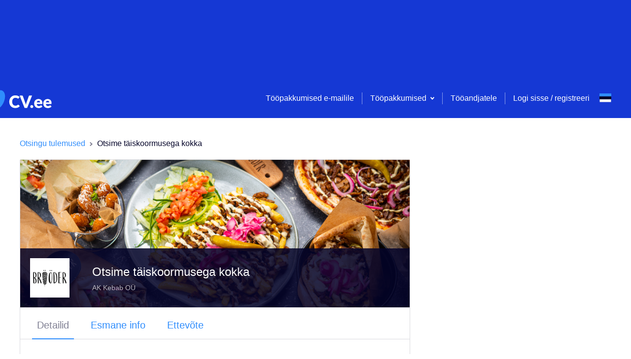

--- FILE ---
content_type: text/html; charset=utf-8
request_url: https://cv.ee/et/vacancy/942886/ak-kebab-ou/services
body_size: 212392
content:
<!DOCTYPE html><html lang="et"><head><meta charSet="utf-8"/><script class="jsx-3800092805">DOMAIN = 'EE'</script><script class="jsx-3800092805">ENVIRONMENT = 'live'</script><link rel="icon" type="image/x-icon" href="/static/favicon.ico" class="jsx-3800092805"/><link rel="apple-touch-icon" sizes="180x180" href="/static/apple-touch-icon.png" class="jsx-3800092805"/><link rel="icon" sizes="96x96" href="/static/android-chrome-96x96.png" class="jsx-3800092805"/><link rel="icon" type="image/png" href="/static/favicon-32x32.png" sizes="32x32" class="jsx-3800092805"/><link rel="icon" type="image/png" href="/static/favicon-16x16.png" sizes="16x16" class="jsx-3800092805"/><link rel="mask-icon" href="/static/safari-pinned-tab.svg" color="#5bbad5" class="jsx-3800092805"/><meta name="msapplication-TileColor" content="#da532c" class="jsx-3800092805"/><meta name="msapplication-TileImage" content="/static/mstile-150x150.png" class="jsx-3800092805"/><meta name="viewport" content="width=device-width, initial-scale=1" class="jsx-3800092805"/><meta name="theme-color" content="white" class="jsx-3800092805"/><meta name="facebook-domain-verification" content="ht3b610owbbjc2e7xre9mtimoas57p" class="jsx-3800092805"/><script>(function(w,d,s,l,i){w[l]=w[l]||[];w[l].push(
{'gtm.start': new Date().getTime(),event:'gtm.js'}
);var f=d.getElementsByTagName(s)[0],
j=d.createElement(s),dl=l!='dataLayer'?'&l='+l:'';j.async=true;j.src=
'https://www.googletagmanager.com/gtm.js?id='+i+dl;f.parentNode.insertBefore(j,f);
})(window,document,'script','dataLayer','GTM-PPBBL7W');</script><title class="jsx-3800092805">Otsime täiskoormusega kokka, AK Kebab OÜ | CV.ee</title><script type="text/plain" data-cookiecategory="analytics">
          (function(h,o,t,j,a,r){
         h.hj=h.hj||function(){(h.hj.q=h.hj.q||[]).push(arguments)};
         h._hjSettings={hjid:1182311,hjsv:6};
         a=o.getElementsByTagName('head')[0];
         r=o.createElement('script');r.async=1;
         r.src=t+h._hjSettings.hjid+j+h._hjSettings.hjsv;
         a.appendChild(r);
     })(window,document,'https://static.hotjar.com/c/hotjar-','.js?sv=');</script><script type="text/plain" data-cookiecategory="analytics">(function(){
          var l=document.createElement("script");l.type="text/javascript";l.async=true;
          l.src='https://ct.leady.com/lLmnjDOTY1d4H19m/L.js';
          var s=document.getElementsByTagName("script")[0];s.parentNode.insertBefore(l,s);
        })();</script><script type="text/plain" data-cookiecategory="functionality" class="jsx-3800092805">
              (function () {
                var w = window;
                var ic = w.Intercom;
                if (typeof ic === "function") {
                  ic('reattach_activator');
                  ic('update', w.intercomSettings);
                } else {
                  var d = document;
                  var i = function () {
                      i.c(arguments);
                    }
                  ;i.q = [];
                  i.c = function (args) {
                    i.q.push(args);
                  };
                  w.Intercom = i;
                  var l = function () {
                    var s = d.createElement('script');
                    s.type = 'text/javascript';
                    s.async = true;
                    s.src = 'https://widget.intercom.io/widget/czdh4944';
                    var x = d.getElementsByTagName('script')[0];
                    x.parentNode.insertBefore(s, x);
                  };
                  if (document.readyState === 'complete') {
                    l();
                  } else if (w.attachEvent) {
                    w.attachEvent('onload', l);
                  } else {
                    w.addEventListener('load', l, false);
                  }
                }
              })();</script><meta name="description" content="CV.ee tööpakkumine Otsime täiskoormusega kokka ettevõttelt AK Kebab OÜ, asukohaga -. Uued vabad töökohad ja tööpakkumised. Telli töökuulutused e-mailile.

" class="jsx-270292618"/><meta name="robots" content="noindex" class="jsx-270292618"/><meta property="og:url" content="https://cv.ee/et/vacancy/942886/ak-kebab-ou/services" class="jsx-270292618"/><meta property="og:image" content="https://www.cv.ee/static/logo_social_small.jpg" class="jsx-270292618"/><meta property="og:title" content="Otsime täiskoormusega kokka, AK Kebab OÜ | CV.ee" class="jsx-270292618"/><meta property="og:description" content="CV.ee tööpakkumine Otsime täiskoormusega kokka ettevõttelt AK Kebab OÜ, asukohaga -. Uued vabad töökohad ja tööpakkumised. Telli töökuulutused e-mailile.

" class="jsx-270292618"/><script type="application/ld+json" class="jsx-270292618">{&quot;@context&quot;:&quot;https://schema.org/&quot;,&quot;@type&quot;:&quot;JobPosting&quot;,&quot;title&quot;:&quot;Otsime täiskoormusega kokka&quot;,&quot;description&quot;:&quot;&quot;,&quot;identifier&quot;:{&quot;@type&quot;:&quot;PropertyValue&quot;,&quot;name&quot;:&quot;AK Kebab OÜ&quot;,&quot;value&quot;:942886},&quot;datePosted&quot;:&quot;2023-01-16&quot;,&quot;validThrough&quot;:&quot;2023-02-16&quot;,&quot;employmentType&quot;:[&quot;FULL_TIME&quot;],&quot;hiringOrganization&quot;:{&quot;@type&quot;:&quot;Organization&quot;,&quot;name&quot;:&quot;AK Kebab OÜ&quot;,&quot;sameAs&quot;:&quot;www.brooderkebab.ee&quot;,&quot;logo&quot;:&quot;https://www.cv.ee/api/v1/files-service/1e183a70-1950-44cc-ac39-2ec4c3f4d46a&quot;},&quot;jobLocation&quot;:{&quot;@type&quot;:&quot;Place&quot;,&quot;address&quot;:{&quot;@type&quot;:&quot;PostalAddress&quot;,&quot;streetAddress&quot;:&quot;Tervise 21, Tallinn&quot;}},&quot;directApply&quot;:true,&quot;baseSalary&quot;:{&quot;@type&quot;:&quot;MonetaryAmount&quot;,&quot;currency&quot;:&quot;EUR&quot;,&quot;value&quot;:{&quot;@type&quot;:&quot;QuantitativeValue&quot;,&quot;unitText&quot;:&quot;MONTHLY&quot;,&quot;minValue&quot;:950,&quot;maxValue&quot;:1350}}}</script><link rel="alternate" href="https://cv.ee/en/vacancy/942886/ak-kebab-ou/services" hrefLang="en" class="jsx-270292618"/><link rel="alternate" href="https://cv.ee/ru/vacancy/942886/ak-kebab-ou/services" hrefLang="ru" class="jsx-270292618"/><link rel="alternate" href="https://cv.ee/et/vacancy/942886/ak-kebab-ou/services" hrefLang="et" class="jsx-270292618"/><meta name="next-head-count" content="29"/><script>DOMAIN = 'EE'</script><script>ENVIRONMENT = 'live'</script><link rel="icon" type="image/x-icon" href="/static/favicon.ico"/><link rel="apple-touch-icon" sizes="180x180" href="/static/apple-touch-icon.png"/><link rel="icon" sizes="96x96" href="/static/android-chrome-96x96.png"/><link rel="icon" type="image/png" href="/static/favicon-32x32.png" sizes="32x32"/><link rel="icon" type="image/png" href="/static/favicon-16x16.png" sizes="16x16"/><link rel="mask-icon" href="/static/safari-pinned-tab.svg" color="#5bbad5"/><meta name="msapplication-TileColor" content="#da532c"/><meta name="msapplication-TileImage" content="/static/mstile-150x150.png"/><meta name="theme-color" content="#ffffff"/><link rel="preload" href="/_next/static/css/a59b9771c4b54ddf.css" as="style"/><link rel="stylesheet" href="/_next/static/css/a59b9771c4b54ddf.css" data-n-g=""/><link rel="preload" href="/_next/static/css/7747a775ff733311.css" as="style"/><link rel="stylesheet" href="/_next/static/css/7747a775ff733311.css" data-n-p=""/><noscript data-n-css=""></noscript><script defer="" nomodule="" src="/_next/static/chunks/polyfills-c67a75d1b6f99dc8.js"></script><script src="/_next/static/chunks/webpack-7507b233bf4bf60d.js" defer=""></script><script src="/_next/static/chunks/framework-79bce4a3a540b080.js" defer=""></script><script src="/_next/static/chunks/main-7ac5afc19415ab47.js" defer=""></script><script src="/_next/static/chunks/pages/_app-347b16a9bebaec55.js" defer=""></script><script src="/_next/static/chunks/3157-098fb87426579677.js" defer=""></script><script src="/_next/static/chunks/129-c1886ad4eec23347.js" defer=""></script><script src="/_next/static/chunks/9723-9f0a8d80e1cee2c3.js" defer=""></script><script src="/_next/static/chunks/3242-073ef782d755d90c.js" defer=""></script><script src="/_next/static/chunks/1640-a462624f2de5d826.js" defer=""></script><script src="/_next/static/chunks/9719-00b80d1766fe8dad.js" defer=""></script><script src="/_next/static/chunks/9298-d5b1972b02f0246c.js" defer=""></script><script src="/_next/static/chunks/9883-b950c130cbf33ef4.js" defer=""></script><script src="/_next/static/chunks/7809-8ad87c5e13bf7652.js" defer=""></script><script src="/_next/static/chunks/4847-00b5c9edb680fb70.js" defer=""></script><script src="/_next/static/chunks/8075-d000a42db8e32c5b.js" defer=""></script><script src="/_next/static/chunks/7759-5ac66db708827156.js" defer=""></script><script src="/_next/static/chunks/3914-c6351a66df6500f3.js" defer=""></script><script src="/_next/static/chunks/8548-7dc499e7ac906bbb.js" defer=""></script><script src="/_next/static/chunks/6104-a320e4bdaf900bea.js" defer=""></script><script src="/_next/static/chunks/9621-20ff4518b2036576.js" defer=""></script><script src="/_next/static/chunks/5466-67ed5eb300a0a05a.js" defer=""></script><script src="/_next/static/chunks/pages/vacancy/%5B...params%5D-1177cf895f1cbee7.js" defer=""></script><script src="/_next/static/WUlCShL71j1nJXzqI8wG7/_buildManifest.js" defer=""></script><script src="/_next/static/WUlCShL71j1nJXzqI8wG7/_ssgManifest.js" defer=""></script><style id="__jsx-3767641529">.toast-container.jsx-3767641529{position:fixed;top:24px;right:24px;max-width:-webkit-fit-content;max-width:-moz-fit-content;max-width:fit-content;z-index:5000;}@media screen and (max-width:700px){.toast-container.jsx-3767641529{max-width:unset;right:unset;padding:0 24px;}}</style><style id="__jsx-4036078161">.container.jsx-4036078161{display:block;margin:0 auto;padding:0 16px;max-width:1232px;}@media screen and (max-width:700px){.container.jsx-4036078161{max-width:100%;}.container--no-mobile-padding.jsx-4036078161{padding:0 !important;}}</style><style id="__jsx-1642493701">.top-banners.jsx-1642493701{font-size:0;display:block;left:0;top:0;right:0;background:#1538D4;padding:0;z-index:500;min-height:160px;}.top-banners__banner.jsx-1642493701{text-align:center;width:100%;white-space:nowrap;}.top-banners__banner.jsx-1642493701 img.jsx-1642493701{object-fit:cover;max-width:100%;max-height:100%;}@media screen and (max-width:700px){.top-banners.jsx-1642493701{min-height:74px;}}</style><style id="__jsx-2746763428">.loader.jsx-2746763428{height:4px;top:0;width:100%;background:#2F8DFC;overflow:hidden;position:-webkit-sticky;position:sticky;z-index:201;}.loader__bar.jsx-2746763428{background:rgba(255,255,255,0.3);}.loader__bar.jsx-2746763428:before{content:"";position:absolute;background-color:inherit;top:0;height:4px;left:0;bottom:0;will-change:left,right;-webkit-animation:indeterminate 2.1s cubic-bezier(0.65,0.815,0.735,0.395) infinite;-webkit-animation:indeterminate-jsx-2746763428 2.1s cubic-bezier(0.65,0.815,0.735,0.395) infinite;animation:indeterminate-jsx-2746763428 2.1s cubic-bezier(0.65,0.815,0.735,0.395) infinite;}@-webkit-keyframes indeterminate{0%.jsx-2746763428{left:-35%;right:100%;}60%.jsx-2746763428{left:100%;right:-90%;}100%.jsx-2746763428{left:100%;right:-90%;}}@-webkit-keyframes indeterminate-jsx-2746763428{0%{left:-35%;right:100%;}60%{left:100%;right:-90%;}100%{left:100%;right:-90%;}}@keyframes indeterminate-jsx-2746763428{0%{left:-35%;right:100%;}60%{left:100%;right:-90%;}100%{left:100%;right:-90%;}}</style><style id="__jsx-364453650">.page-header__menu.jsx-364453650{float:right;display:-webkit-box;display:-webkit-flex;display:-ms-flexbox;display:flex;-webkit-align-items:center;-webkit-box-align:center;-ms-flex-align:center;align-items:center;height:80px;}.page-header__menu-links.jsx-364453650{display:-webkit-box;display:-webkit-flex;display:-ms-flexbox;display:flex;-webkit-align-items:center;-webkit-box-align:center;-ms-flex-align:center;align-items:center;}.page-header__menu-actions.jsx-364453650{padding:16px 24px;display:-webkit-box;display:-webkit-flex;display:-ms-flexbox;display:flex;-webkit-box-pack:justify;-webkit-justify-content:space-between;-ms-flex-pack:justify;justify-content:space-between;}.page-header__menu-item.jsx-364453650,.page-header__menu-item.jsx-364453650 a.jsx-364453650{color:#fff;}.page-header__menu-item.jsx-364453650:hover,.page-header__menu-item.jsx-364453650:focus{color:#06CDA0;}.page-header__menu-item.jsx-364453650:active{color:#1538D4;}.page-header__menu-item--highlight.jsx-364453650{color:gold !important;font-weight:bold;}.page-header__menu-divider.jsx-364453650{display:inline-block;height:24px;width:20px;}.page-header__menu-divider--pipe.jsx-364453650{width:1px;margin:0 16px;border-right:1px solid rgba(255,255,255,0.5);}.menu-item-icon.jsx-364453650{width:auto !important;display:-webkit-box;display:-webkit-flex;display:-ms-flexbox;display:flex;-webkit-flex-direction:column;-ms-flex-direction:column;flex-direction:column;-webkit-box-pack:center;-webkit-justify-content:center;-ms-flex-pack:center;justify-content:center;}.user-menu.jsx-364453650{padding:0 24px;}@media screen and (min-width:1220px){.page-header__menu-actions.jsx-364453650{display:none;}}@media screen and (max-width:1220px){.page-header__menu.jsx-364453650{background:#fff;width:calc(100vw - 72px);height:100vh;height:100dvh;position:fixed;top:0;right:-100%;-webkit-flex-direction:column;-ms-flex-direction:column;flex-direction:column;z-index:1;-webkit-transition:right .5s;transition:right .5s;}.page-header__menu-header.jsx-364453650{padding:0 24px;font-weight:bold;min-height:40px;line-height:40px;margin-bottom:8px;}.mobile-menu-backdrop.jsx-364453650{width:100vw;height:100vh;margin:0;top:0;left:0;position:fixed;background:#04042980;}body:has(.page-header__menu--open){overflow:hidden !important;}.page-header__menu-item.jsx-364453650{color:inherit;width:100%;padding:0 24px;display:-webkit-box !important;display:-webkit-flex !important;display:-ms-flexbox !important;display:flex !important;-webkit-align-items:center;-webkit-box-align:center;-ms-flex-align:center;align-items:center;gap:8px;}.page-header__menu-item.jsx-364453650:has(.accordion-select__btn) .menu-item-icon.jsx-364453650{padding-top:12px;-webkit-align-self:flex-start;-ms-flex-item-align:start;align-self:flex-start;}.page-header__menu-item.jsx-364453650:not(:has(.page-header__menu-item)){padding:0 24px;min-height:24px;line-height:24px;padding-top:12px;padding-bottom:12px;}.page-header__menu-item.jsx-364453650 .page-header__menu-item.jsx-364453650,.user-menu.jsx-364453650 .page-header__menu-item.jsx-364453650,.user-menu.jsx-364453650 .page-header__menu-item.jsx-364453650 button.jsx-364453650{padding:12px 0;min-height:24px;line-height:24px;-webkit-align-items:start;-webkit-box-align:start;-ms-flex-align:start;align-items:start;}.page-header__menu-item.jsx-364453650 a.jsx-364453650{color:inherit;}.page-header__menu-item.jsx-364453650:has(.login-logout){margin-bottom:24px;}.page-header__menu-item.jsx-364453650:has(button){display:block;}.page-header__menu-item.jsx-364453650:hover{color:inherit;}.page-header__menu.jsx-364453650 div.jsx-364453650{width:100%;-webkit-align-items:start;-webkit-box-align:start;-ms-flex-align:start;align-items:start;}.page-header__menu--open.jsx-364453650{right:0;overflow-y:auto;}.page-header__menu-trigger.jsx-364453650{margin:16px;float:right;}.page-header__menu-links.jsx-364453650{display:block;width:100%;-webkit-align-items:flex-start;-webkit-box-align:flex-start;-ms-flex-align:flex-start;align-items:flex-start;}.page-header__menu-links--underlined.jsx-364453650{border-bottom:1px solid rgba(255,255,255,.2);}.page-header__menu-divider.jsx-364453650{display:none;}.login-logout.jsx-364453650{color:#2F8DFC !important;}.login-logout.jsx-364453650:hover{color:#2F8DFC !important;}.page-header__menu-item.jsx-364453650:has(.login-logout){margin-top:10px;}.page-header__menu-actions.jsx-364453650{-webkit-align-items:start;-webkit-box-align:start;-ms-flex-align:start;align-items:start;padding-bottom:24px;}}</style><style id="__jsx-976540746">.select.jsx-976540746{position:relative;display:-webkit-box;display:-webkit-flex;display:-ms-flexbox;display:flex;max-width:240px;}.select--small.jsx-976540746{width:1px;}.select__btn.jsx-976540746{display:-webkit-box;display:-webkit-flex;display:-ms-flexbox;display:flex;-webkit-align-items:center;-webkit-box-align:center;-ms-flex-align:center;align-items:center;background:none;border:none;outline:none;box-shadow:none;-webkit-appearance:none;-moz-appearance:none;appearance:none;font-size:16px;padding:0;cursor:pointer;}.select__btn.jsx-976540746,.select__btn.jsx-976540746 path{color:#2F8DFC;fill:#2F8DFC;}.select__btn.jsx-976540746:hover,.select__btn.jsx-976540746:hover path,.select__btn.jsx-976540746:focus,.select__btn.jsx-976540746:focus path{color:#14E6AD;fill:#14E6AD;}.select__btn.jsx-976540746:active,.select__btn.jsx-976540746:active path{color:#1538D4;fill:#1538D4;}.select__btn--light.jsx-976540746,.select__btn--light.jsx-976540746 path{fill:#ffffff !important;color:#ffffff !important;}.select__btn-label.jsx-976540746{margin-right:8px;display:block;}.select_btn-arrow.jsx-976540746{display:block;}.select__dropdown.jsx-976540746{display:block;position:absolute;min-width:180px;top:0;right:0;background:#ffffff;box-shadow:0 2px 10px 0 rgba(4,4,41,0.15);border-radius:2px;font-size:14px;overflow:hidden;z-index:200;}.select__dropdown--menu.jsx-976540746{top:2em;right:auto;color:#040429;}.select__dropdown--up.select__dropdown--menu.jsx-976540746{top:auto;bottom:2em;}.select__dropdown--disabled.jsx-976540746{pointer-events:none;}.select__dropdown--up.jsx-976540746{bottom:0;top:auto;}.select__dropdown--down.jsx-976540746{top:75px;bottom:auto;}.select__label.jsx-976540746,.select__item-label.jsx-976540746{display:block;padding:12px;color:#818194;cursor:pointer;pointer-events:none;}.select__list.jsx-976540746{display:block;list-style:none;margin:0;padding:0;max-height:80vh;overflow-y:auto;}.select__item.jsx-976540746{display:block;}.select__item--accent.jsx-976540746{border-top:1px solid #DADADF;color:#EC2359;}.select__item-divider.jsx-976540746{margin:0 0 4px 0;}.select__item-content.jsx-976540746{display:-webkit-box;display:-webkit-flex;display:-ms-flexbox;display:flex;width:100%;-webkit-align-items:center;-webkit-box-align:center;-ms-flex-align:center;align-items:center;-webkit-box-pack:justify;-webkit-justify-content:space-between;-ms-flex-pack:justify;justify-content:space-between;padding:12px;background:#ffffff;border:none;outline:none;cursor:pointer;font-size:14px;line-height:1.5;color:inherit;text-align:left;}.select__item-content--selected.jsx-976540746,.select__item-content.jsx-976540746:hover{background-color:rgba(47, 141, 252, 0.08);}.select__item-content--active.jsx-976540746{background-color:rgb(47,141,252, 0.2);}.select__item-content--disabled.jsx-976540746{color:#B3B3BE;cursor:unset;}.select__item-content.jsx-976540746 svg{margin-right:0;margin-left:auto;}@media screen and (max-width:700px){.select.jsx-976540746{position:inherit;}.select--menu-icon.jsx-976540746{width:1px;height:19px;}.select--narrow.jsx-976540746{position:relative;}.select__dropdown.jsx-976540746{width:100%;}.select__dropdown--footer.jsx-976540746{width:50%;margin-right:130px;margin-bottom:70px;}.select__dropdown--small.jsx-976540746{position:relative;width:-webkit-fit-content;width:-moz-fit-content;width:fit-content;-webkit-transform:translate(-90%,-50%);-ms-transform:translate(-90%,-50%);transform:translate(-90%,-50%);z-index:100;}.select__dropdown--up.select__dropdown--small.jsx-976540746{-webkit-transform:translate(-10%,-50%);-ms-transform:translate(-10%,-50%);transform:translate(-10%,-50%);}.select__dropdown--menu-icon.jsx-976540746{top:90px;width:-webkit-fit-content;width:-moz-fit-content;width:fit-content;-webkit-transform:translate(-10%,0);-ms-transform:translate(-10%,0);transform:translate(-10%,0);}}</style><style id="__jsx-3026797447">.accordion-select.jsx-3026797447{padding:16px 0;display:block;}.accordion-select__btn.jsx-3026797447{width:100%;display:-webkit-box;display:-webkit-flex;display:-ms-flexbox;display:flex;-webkit-flex:0 0 100%;-ms-flex:0 0 100%;flex:0 0 100%;-webkit-align-items:center;-webkit-box-align:center;-ms-flex-align:center;align-items:center;-webkit-box-pack:justify;-webkit-justify-content:space-between;-ms-flex-pack:justify;justify-content:space-between;background:none;border:none;outline:none;box-shadow:none;-webkit-appearance:none;-moz-appearance:none;appearance:none;font-size:16px;cursor:pointer;padding:0;min-height:24px;line-height:24px;padding:12px 0;height:auto;}.accordion-select__btn.jsx-3026797447:has(.is-bold){min-height:40px;}.accordion-select__btn--always-open.jsx-3026797447{cursor:default;-webkit-mouse-events:none;-moz-mouse-events:none;-ms-mouse-events:none;mouse-events:none;}.accordion-select__btn.jsx-3026797447,.accordion-select__btn.jsx-3026797447 path{color:#fff;fill:#fff;}.accordion-select__btn-label.jsx-3026797447{margin-right:8px;font-size:20px;display:block;text-align:left;}.accordion-select__btn-arrow.jsx-3026797447{display:block;margin-right:8px;}.accordion-select__dropdown.jsx-3026797447{display:block;min-width:180px;top:0;right:0;overflow:hidden;}.accordion-select__list.jsx-3026797447{display:block;list-style:none;margin:0;padding:8px 0 0 0;}.accordion-select.jsx-3026797447:not(:has(.is-bold)) .accordion-select__list.jsx-3026797447{padding:0;}.accordion-select__item.jsx-3026797447{display:block;border-top:1px solid rgba(255,255,255,0.15);}.accordion-select__button.jsx-3026797447{padding:0;border-top:none;}.accordion-select__item.jsx-3026797447:first-of-type{border-top:0;}.accordion-select__item-link.jsx-3026797447{color:#fff;font-size:16px;padding:0;border:none;background:transparent;line-height:24px;}.accordion-select__item-link--disabled.jsx-3026797447{color:#B3B3BE;cursor:unset;}.accordion-select__item-button.jsx-3026797447{color:#fff;font-size:14px;border:1px solid #fff;padding:8px 24px;margin:16px 0;background:transparent;}@media screen and (max-width:1220px){.accordion-select__btn.jsx-3026797447,.accordion-select__btn.jsx-3026797447 path,.accordion-select__item-link.jsx-3026797447{color:inherit;fill:#B3B3BE;}.accordion-select.jsx-3026797447{padding:0;}.accordion-select__btn-label.jsx-3026797447{font-size:16px;}.accordion-select__btn-label.is-bold.jsx-3026797447{font-weight:bold;}.accordion-select.jsx-3026797447 .button-plain.jsx-3026797447{color:#B3B3BE;}.accordion-select.jsx-3026797447 li.jsx-3026797447:last-child{padding-bottom:0;}}</style><style id="__jsx-824270576">.btn.jsx-824270576{display:-webkit-box;display:-webkit-flex;display:-ms-flexbox;display:flex;-webkit-box-pack:center;-webkit-justify-content:center;-ms-flex-pack:center;justify-content:center;-webkit-align-items:center;-webkit-box-align:center;-ms-flex-align:center;align-items:center;position:relative;font-size:16px;font-weight:bold;line-height:1.4;text-align:center;background:#06CDA0;color:white;padding:8px 16px;border-radius:2px;border:none;outline:none;box-shadow:none;overflow:hidden;cursor:pointer;}.btn.jsx-824270576::before{content:"";display:block;position:absolute;z-index:0;left:0;top:0;bottom:0;background:linear-gradient(45deg,#14E6AD,#14E6AD,#06CDA0,#06CDA0);-webkit-transform:translate(-75%,0);-ms-transform:translate(-75%,0);transform:translate(-75%,0);-webkit-transition:all 0.3s ease;transition:all 0.3s ease;}.btn.jsx-824270576:hover.jsx-824270576::before{-webkit-transform:translate(-50%,0);-ms-transform:translate(-50%,0);transform:translate(-50%,0);}.btn.jsx-824270576:active.jsx-824270576::before{-webkit-transform:translate(-25%,0);-ms-transform:translate(-25%,0);transform:translate(-25%,0);}.btn.jsx-824270576>*{position:relative;z-index:2;}.btn--type-positive.jsx-824270576{background:rgba(6, 205, 160, 0.15);color:#06CDA0 !important;font-weight:normal;}.btn--type-positive.jsx-824270576::before{background:linear-gradient(45deg,#14E6AD,#14E6AD,rgba(6, 205, 160, 0.15),rgba(6, 205, 160, 0.15));}.btn--type-secondary.jsx-824270576{background:#ffffff;color:#2F8DFC !important;font-weight:normal;border:1px solid #DADADF;z-index:0;}.btn--type-secondary.jsx-824270576::before{background:linear-gradient(45deg,rgb(47,141,252, 0.2),#2F8DFC,transparent,transparent);opacity:0.2;}.btn--type-transparent.jsx-824270576{background:transparent;color:#ffffff !important;font-weight:normal;border:1px solid rgba(255,255,255,0.5);}.btn--type-transparent.jsx-824270576::before{background:linear-gradient(45deg,#fff,#fff,#fff,transparent,transparent);opacity:0.5;}.btn--type-negative.jsx-824270576{background:#ffffff;color:#EC2359 !important;font-weight:normal;border:1px solid #EC2359;}.btn--type-negative.jsx-824270576::before{background:linear-gradient(45deg,#EC2359,#EC2359,transparent,transparent);opacity:0.2;}.btn--type-disabled.jsx-824270576,.btn--type-disabled.jsx-824270576:hover,.btn--type-disabled.jsx-824270576:active{background:#f2f2f4;color:#B3B3BE;cursor:unset;font-weight:normal;}.btn--type-disabled.jsx-824270576::before,.btn--type-disabled.jsx-824270576:hover.jsx-824270576::before,.btn--type-disabled.jsx-824270576:active.jsx-824270576::before{background:linear-gradient(45deg,#EC2359,#EC2359,transparent,transparent);opacity:0.2;}.btn--width-full.jsx-824270576{width:100%;}.btn--narrow.jsx-824270576{padding:4px 40px;white-space:nowrap;}.btn--wide.jsx-824270576{width:140px;}.btn--size-large.jsx-824270576{padding:16px;}.btn--state-loading.jsx-824270576{pointer-events:none;opacity:0.6;}.btn--file.jsx-824270576 input[type=file]{position:absolute;left:0;top:0;right:0;font-size:200px;opacity:0;z-index:5;}.btn--logo.jsx-824270576{background:#ffffff;border:1px solid #DADADF;z-index:0;padding-left:10%;}.btn--logo.jsx-824270576::before{background:linear-gradient(45deg,#2F8DFC,#2F8DFC,transparent,transparent);opacity:0.2;}.btn__loader.jsx-824270576{float:right;position:absolute;right:12px;}@media (max-width:425px){.btn--wide.jsx-824270576{width:auto;}}</style><style id="__jsx-2763774775">.btn-plain.jsx-2763774775{display:inline-block;border:none;outline:none;box-shadow:none;background:none;padding:0;font:unset;}.btn-plain--standard.jsx-2763774775{color:#2F8DFC;cursor:pointer;font-size:16px;line-height:16px;}.btn-plain--secondary.jsx-2763774775{color:white;}.btn-plain--standard.jsx-2763774775:hover,.btn-plain--standard.jsx-2763774775:active,.btn-plain--standard.btn-plain--loading.jsx-2763774775,.btn-plain--secondary.jsx-2763774775:hover{color:#14E6AD;}.btn-plain--disabled.jsx-2763774775,.btn-plain--disabled.jsx-2763774775:hover,.btn-plain--disabled.jsx-2763774775:active{color:#B3B3BE;cursor:unset;}.btn-plain__loader.jsx-2763774775{margin-left:16px;}.btn-plain--full-width.jsx-2763774775{width:100%;}.btn-plain--lg.jsx-2763774775{font-size:20px;}.btn-plain--h2.jsx-2763774775{font-size:24px;}.btn-plain--align-left.jsx-2763774775{text-align:left;}.btn-plain--negative.jsx-2763774775,.btn-plain--negative.jsx-2763774775:hover,.btn-plain--negative.jsx-2763774775:active{color:#EC2359;cursor:pointer;font-size:16px;}</style><style id="__jsx-2322966276">.language-select.jsx-2322966276{display:inline-block;position:relative;z-index:1000;}.language-select__btn.jsx-2322966276{display:block;background:none;border:none;outline:none;box-shadow:none;-webkit-appearance:none;-moz-appearance:none;appearance:none;width:24px;height:40px;padding:0;cursor:pointer;}.language-select__btn--no-height.jsx-2322966276{height:inherit;padding-top:3.1px;}.language-select__btn--wide.jsx-2322966276{width:40px;height:initial;}.language-select__btn-arrow.jsx-2322966276{margin-left:8px;padding-bottom:4px;}.language-select__btn-arrow.jsx-2322966276 svg{fill:white !important;}.language-select__dropdown.jsx-2322966276{display:block;position:absolute;min-width:180px;top:8px;right:0;background:#ffffff;box-shadow:0 2px 10px 0 rgba(4,4,41,0.15);border-radius:2px;font-size:14px;overflow:hidden;}.language-select__label.jsx-2322966276{display:block;padding:10px 16px 9px;color:#818194;}.language-select__list.jsx-2322966276{display:block;list-style:none;margin:0;padding:0;}.language-select__item.jsx-2322966276{display:block;}.language-select__button.jsx-2322966276{display:-webkit-box;display:-webkit-flex;display:-ms-flexbox;display:flex;width:100%;-webkit-align-items:center;-webkit-box-align:center;-ms-flex-align:center;align-items:center;padding:12px;background:#ffffff;border:none;outline:none;cursor:pointer;font-size:14px;line-height:1.5;}.language-select__button.jsx-2322966276:hover,.language-select__button--selected.jsx-2322966276{background-color:rgba(47, 141, 252, 0.08);}.language-select__button.jsx-2322966276 svg{margin:0 16px 0 0;}.language-select__button.jsx-2322966276 svg:nth-of-type(2){margin-right:0;margin-left:auto;}@media screen and (max-width:1220px){.language-select__dropdown.jsx-2322966276{left:0;}.language-select__dropdown--inverse.jsx-2322966276{left:auto;right:-8px;}}</style><style id="__jsx-1096026829">.authentication.jsx-1096026829{width:100%;text-align:center;outline:none;max-width:600px;overflow-y:auto;}.authentication-selector.jsx-1096026829{display:-webkit-box;display:-webkit-flex;display:-ms-flexbox;display:flex;-webkit-box-pack:space-evenly;-webkit-justify-content:space-evenly;-ms-flex-pack:space-evenly;justify-content:space-evenly;padding:24px 100px 0;margin-bottom:24px;border-bottom:1px solid #DADADF;}.authentication-selector__button.jsx-1096026829{width:100%;display:-webkit-box;display:-webkit-flex;display:-ms-flexbox;display:flex;-webkit-box-pack:center;-webkit-justify-content:center;-ms-flex-pack:center;justify-content:center;-webkit-align-items:center;-webkit-box-align:center;-ms-flex-align:center;align-items:center;min-height:50px;}.authentication-selector__button--selected.jsx-1096026829{border-bottom:2px solid #2F8DFC;}@media screen and (max-width:700px){.authentication.jsx-1096026829{overflow-y:auto;outline:none;max-width:100%;margin-top:0;width:100%;height:100%;min-height:1000px;}.authentication-selector.jsx-1096026829{margin-top:8px;padding:0;}}</style><style id="__jsx-332140769">.page-header.jsx-332140769{display:block;position:absolute;left:0;top:0;right:0;height:80px;background:#1538D4;padding:0;z-index:500;}.page-header__logo.jsx-332140769{display:-webkit-inline-box;display:-webkit-inline-flex;display:-ms-inline-flexbox;display:inline-flex;-webkit-align-items:center;-webkit-box-align:center;-ms-flex-align:center;align-items:center;height:80px;cursor:pointer;}.page-header__logo--xmas.jsx-332140769{margin-top:-16px;}.page-header__container.jsx-332140769{display:-webkit-box;display:-webkit-flex;display:-ms-flexbox;display:flex;-webkit-box-pack:justify;-webkit-justify-content:space-between;-ms-flex-pack:justify;justify-content:space-between;-webkit-align-items:end;-webkit-box-align:end;-ms-flex-align:end;align-items:end;margin:0 auto;padding:0 16px;max-width:1232px;}@media screen {.page-header__logo.jsx-332140769{display:inline-block;height:80px;margin-left:-80px;margin-top:15px;}}@media screen and (max-width:700px){.page-header.jsx-332140769{position:absolute;max-width:100%;height:56px;top:0;z-index:2000;}.page-header__logo.jsx-332140769{height:56px;}.page-header__menu.jsx-332140769{float:right;display:-webkit-box;display:-webkit-flex;display:-ms-flexbox;display:flex;-webkit-box-pack:justify;-webkit-justify-content:space-between;-ms-flex-pack:justify;justify-content:space-between;-webkit-align-items:center;-webkit-box-align:center;-ms-flex-align:center;align-items:center;height:56px;}.page-header__logo--xmas.jsx-332140769{margin-top:-8px;}}</style><style id="__jsx-957425931">.breadcrumbs.jsx-957425931{padding-bottom:20px;display:-webkit-box;display:-webkit-flex;display:-ms-flexbox;display:flex;}.breadcrumbs__link.jsx-957425931{cursor:pointer;}.breadcrumbs__divider.jsx-957425931{width:24px;text-align:center;}.breadcrumbs__current.jsx-957425931:first-letter{text-transform:capitalize;}@media screen and (max-width:700px){.breadcrumbs.jsx-957425931{-webkit-flex-direction:row-reverse;-ms-flex-direction:row-reverse;flex-direction:row-reverse;-webkit-box-pack:start;-webkit-justify-content:start;-ms-flex-pack:start;justify-content:start;-webkit-align-items:center;-webkit-box-align:center;-ms-flex-align:center;align-items:center;gap:4px;}.breadcrumbs__current.jsx-957425931{display:none;}.breadcrumbs__divider.jsx-957425931{-webkit-transform:rotate(180deg);-ms-transform:rotate(180deg);transform:rotate(180deg);line-height:0;}}</style><style id="__jsx-474450052">.vacancy-details__section.jsx-474450052{margin-top:16px;border-bottom:1px solid #DADADF;text-align:justify;padding-bottom:16px;}.vacancy-details__section-text.jsx-474450052{margin-top:16px;}.vacancy-details__section.jsx-474450052:first-child{padding-top:0;}.vacancy-details__section.jsx-474450052:last-child{border-bottom:0;padding-bottom:0;}.vacancy-details__section-list.jsx-474450052{padding:0 16px;}.vacancy-details__image.jsx-474450052{display:-webkit-box;display:-webkit-flex;display:-ms-flexbox;display:flex;-webkit-box-pack:center;-webkit-justify-content:center;-ms-flex-pack:center;justify-content:center;-webkit-align-items:center;-webkit-box-align:center;-ms-flex-align:center;align-items:center;}.vacancy-details__image.jsx-474450052 img.jsx-474450052{display:block;max-width:100%;object-fit:contain;}.vacancy-details__section.jsx-474450052 img:not([class]){display:block;max-width:100%;object-fit:contain;}</style><style id="__jsx-1832010541">.label.jsx-1832010541{display:inline-block;vertical-align:top;border:1px solid #DADADF;border-radius:4px;margin:0 8px 8px 0;padding:3px 16px;}.label--dark.jsx-1832010541{background:#040429;color:#fff;}.label-icon.jsx-1832010541{display:-webkit-box;display:-webkit-flex;display:-ms-flexbox;display:flex;-webkit-align-items:center;-webkit-box-align:center;-ms-flex-align:center;align-items:center;-webkit-box-pack:justify;-webkit-justify-content:space-between;-ms-flex-pack:justify;justify-content:space-between;}@media print{.label.jsx-1832010541{padding:0;border:none !important;margin:0;}.label.jsx-1832010541::after{content:", ";white-space:pre;}.label.jsx-1832010541:last-child.jsx-1832010541::after{content:"";}}</style><style id="__jsx-3235828561">.vacancy-highlights__salary.jsx-3235828561{line-height:1.5;padding-bottom:24px;vertical-align:middle;}.vacancy-highlights__salary-icon.jsx-3235828561{margin-right:8px;}.vacancy-highlights__salary-title.jsx-3235828561{-webkit-box-pack:justify;-webkit-justify-content:space-between;-ms-flex-pack:justify;justify-content:space-between;display:-webkit-box;display:-webkit-flex;display:-ms-flexbox;display:flex;font-size:32px;}.vacancy-highlights__salary-amount.jsx-3235828561{margin-left:auto;}.vacancy-highlights__salary-text.jsx-3235828561{padding:8px 0;display:-webkit-inline-box;display:-webkit-inline-flex;display:-ms-inline-flexbox;display:inline-flex;-webkit-align-items:center;-webkit-box-align:center;-ms-flex-align:center;align-items:center;height:32px;}.vacancy-highlights__section.jsx-3235828561{border-top:1px solid #DADADF;padding:24px 0;-webkit-box-pack:justify;-webkit-justify-content:space-between;-ms-flex-pack:justify;justify-content:space-between;display:-webkit-box;display:-webkit-flex;display:-ms-flexbox;display:flex;}.vacancy-highlights__section-list.jsx-3235828561{list-style:none;padding:0;}.vacancy-highlights__section-column.jsx-3235828561{-webkit-flex:50%;-ms-flex:50%;flex:50%;}.vacancy-highlights__remote-badge.jsx-3235828561{display:-webkit-box;display:-webkit-flex;display:-ms-flexbox;display:flex;-webkit-align-items:center;-webkit-box-align:center;-ms-flex-align:center;align-items:center;gap:8px;position:relative;}.vacancy-highlights__badge.jsx-3235828561{display:inline-block;padding:4px 12px;background-color:#DADADF;border-radius:4px;font-size:14px;font-weight:500;}.vacancy-highlights__info-button-wrapper.jsx-3235828561{position:relative;display:-webkit-inline-box;display:-webkit-inline-flex;display:-ms-inline-flexbox;display:inline-flex;-webkit-align-items:center;-webkit-box-align:center;-ms-flex-align:center;align-items:center;}.vacancy-highlights__info-button-wrapper.jsx-3235828561 .btn-plain{padding:0;width:16px;height:16px;}.vacancy-highlights__info-button-wrapper.jsx-3235828561 svg{width:16px;height:16px;}.vacancy-highlights__info-button-wrapper.jsx-3235828561 svg path{fill:#818194 !important;}.vacancy-highlights__info-button-wrapper.jsx-3235828561 .btn-plain:hover{opacity:0.7;}.vacancy-highlights__info-bubble.jsx-3235828561{position:absolute;left:0;top:100%;margin-top:8px;background-color:#fff;color:#040429;padding:16px;border:1px solid #DADADF;border-radius:4px;font-size:14px;line-height:1.5;max-width:280px;min-width:200px;z-index:10;box-shadow:0 2px 8px rgba(0,0,0,0.1);white-space:normal;display:block;font-weight:normal;text-align:left;}.vacancy-highlights__info-bubble.jsx-3235828561::before{content:'';position:absolute;bottom:100%;left:16px;border:6px solid transparent;border-bottom-color:#fff;}.vacancy-highlights__info-bubble.jsx-3235828561::after{content:'';position:absolute;bottom:100%;left:17px;border:5px solid transparent;border-bottom-color:#DADADF;margin-bottom:1px;}.vacancy-highlights__info-bubble.jsx-3235828561 *{color:inherit;font-size:inherit;line-height:inherit;font-weight:inherit;}@media screen and (max-width:700px){.vacancy-highlights__salary.jsx-3235828561{padding:8px 0;}.vacancy-highlights__salary-title.jsx-3235828561{font-size:20px;}.vacancy-highlights__salary-text.jsx-3235828561{margin:16px 0 24px;}.vacancy-highlights__section.jsx-3235828561{-webkit-flex-direction:column;-ms-flex-direction:column;flex-direction:column;padding:16px 0;}.vacancy-highlights__section-column.jsx-3235828561{margin:8px 0;}.vacancy-highlights__section-list.jsx-3235828561{margin:8px 0;}}</style><style id="__jsx-740246525">.vacancy-employer-video.jsx-740246525{position:relative;width:100%;height:0;padding-bottom:56.25%;}.vacancy-employer-video__frame.jsx-740246525{position:absolute;top:0;left:0;width:100%;height:100%;}.vacancy-employer-gallery.jsx-740246525{display:-webkit-box;display:-webkit-flex;display:-ms-flexbox;display:flex;-webkit-flex-wrap:wrap;-ms-flex-wrap:wrap;flex-wrap:wrap;-webkit-box-pack:justify;-webkit-justify-content:space-between;-ms-flex-pack:justify;justify-content:space-between;}.vacancy-employer-gallery.jsx-740246525 img.jsx-740246525{cursor:pointer;-webkit-flex:1;-ms-flex:1;flex:1;max-height:180px;width:auto;max-width:100%;margin:4px;object-fit:cover;object-position:center;}.vacancy-employer-gallery__container.jsx-740246525{display:-webkit-box;display:-webkit-flex;display:-ms-flexbox;display:flex;-webkit-flex-direction:column;-ms-flex-direction:column;flex-direction:column;width:100%;height:100%;}.vacancy-employer-gallery__close.jsx-740246525{display:-webkit-box;display:-webkit-flex;display:-ms-flexbox;display:flex;width:200px;margin:20px 60px;color:#fff;}.vacancy-employer-gallery__close-icon.jsx-740246525{margin-right:16px;margin-top:2px;}.vacancy-employer-gallery__content.jsx-740246525{width:1200px;height:672px;-webkit-align-self:center;-ms-flex-item-align:center;align-self:center;display:-webkit-box;display:-webkit-flex;display:-ms-flexbox;display:flex;-webkit-box-flex:1;-webkit-flex-grow:1;-ms-flex-positive:1;flex-grow:1;-webkit-flex-wrap:wrap;-ms-flex-wrap:wrap;flex-wrap:wrap;-webkit-box-pack:justify;-webkit-justify-content:space-between;-ms-flex-pack:justify;justify-content:space-between;}.vacancy-employer-image__container.jsx-740246525{display:-webkit-box;display:-webkit-flex;display:-ms-flexbox;display:flex;-webkit-align-items:center;-webkit-box-align:center;-ms-flex-align:center;align-items:center;-webkit-box-pack:center;-webkit-justify-content:center;-ms-flex-pack:center;justify-content:center;margin:0;max-height:100%;padding-bottom:20px;}.vacancy-employer-gallery__arrow-l.jsx-740246525,.vacancy-employer-gallery__arrow-r.jsx-740246525{-webkit-align-self:center;-ms-flex-item-align:center;align-self:center;}.vacancy-employer-gallery__arrow-l.jsx-740246525:hover path,.vacancy-employer-gallery__arrow-r.jsx-740246525:hover path{fill:#14E6AD !important;}.vacancy-employer-image.jsx-740246525{object-fit:contain;max-width:971px;max-height:100%;width:auto;height:auto;}@media screen and (max-width:700px){.vacancy-employer-gallery.jsx-740246525 img.jsx-740246525{max-height:100px;}.vacancy-employer-gallery__close.jsx-740246525{margin:20px;}.vacancy-employer-gallery__content.jsx-740246525{width:auto;}.vacancy-employer-image__container.jsx-740246525{max-width:100%;height:auto;margin:0;}.vacancy-employer-gallery__arrow-l.jsx-740246525,.vacancy-employer-gallery__arrow-r.jsx-740246525{display:none;}.vacancy-employer-image.jsx-740246525{max-width:100%;}}</style><style id="__jsx-2720671842">.vacancy-content.jsx-2720671842{border:1px solid #DADADF;border-radius:2px;margin:0 0 24px 0;}.vacancy-content-header.jsx-2720671842{display:-webkit-box;display:-webkit-flex;display:-ms-flexbox;display:flex;position:relative;color:#ffffff;border-radius:2px 2px 0 0;margin-bottom:8px;padding:0;min-height:88px;}.vacancy-content-header__images.jsx-2720671842{display:-webkit-box;display:-webkit-flex;display:-ms-flexbox;display:flex;-webkit-flex-direction:column;-ms-flex-direction:column;flex-direction:column;-webkit-align-content:center;-ms-flex-line-pack:center;align-content:center;width:100%;}.vacancy-content-header-cover__area.jsx-2720671842{width:100%;height:300px;overflow:hidden;}.vacancy-content-header-cover__area--no-img.jsx-2720671842{height:120px;}.vacancy-content-header-cover__area.jsx-2720671842 path{width:100%;-webkit-transform:scale(1.1);-ms-transform:scale(1.1);transform:scale(1.1);}.vacancy-content-header-cover__area.jsx-2720671842 *{width:100%;height:300px;object-fit:cover;object-position:center;}.vacancy-content-header-logo__area.jsx-2720671842{width:100%;height:120px;margin-top:-120px;padding:20px 20px 20px;background:rgba(4,4,41,0.86);display:-webkit-box;display:-webkit-flex;display:-ms-flexbox;display:flex;-webkit-align-items:center;-webkit-box-align:center;-ms-flex-align:center;align-items:center;}.vacancy-content-header-logo__img.jsx-2720671842{margin-right:46px;background:white;height:80px;width:80px;display:-webkit-box;display:-webkit-flex;display:-ms-flexbox;display:flex;-webkit-align-items:center;-webkit-box-align:center;-ms-flex-align:center;align-items:center;-webkit-box-pack:center;-webkit-justify-content:center;-ms-flex-pack:center;justify-content:center;}.vacancy-content-header-logo__img.jsx-2720671842 *{max-width:80px;max-height:80px;padding:2px;}.vacancy-content-header-logo__position.jsx-2720671842{color:#fff;margin:0;font-size:24px;}.vacancy-content-header-logo__position.jsx-2720671842:first-letter{text-transform:capitalize;}.vacancy-content-header-logo__employer.jsx-2720671842{display:block;font-size:14px;opacity:0.7;margin-top:4px;margin-bottom:0;}.vacancy-content-header-logo__employer.jsx-2720671842 a{color:white;}.vacancy-content-action__container.jsx-2720671842{display:inline-block;float:right;}.vacancy-content-actions.jsx-2720671842{display:-webkit-box;display:-webkit-flex;display:-ms-flexbox;display:flex;-webkit-box-pack:justify;-webkit-justify-content:space-between;-ms-flex-pack:justify;justify-content:space-between;}.vacancy-content-action.jsx-2720671842{display:-webkit-box;display:-webkit-flex;display:-ms-flexbox;display:flex;position:relative;list-style:none;padding:14px;cursor:pointer;color:#2F8DFC;}.vacancy-content-action.jsx-2720671842:last-of-type{padding-right:0;}.vacancy-content-action.jsx-2720671842:last-of-type svg{margin-bottom:-6px;}.vacancy-content-action-icon.jsx-2720671842{width:24px;height:24px;margin-right:8px;}.vacancy-content-header__language.jsx-2720671842{margin-left:auto;}.vacancy-content__url.jsx-2720671842{border:none;width:100%;min-height:800px;}.vacancy-content-mobile-header.jsx-2720671842{text-align:center;margin:28px 0 16px 0;}.vacancy-content-mobile-header__images.jsx-2720671842{display:-webkit-box;display:-webkit-flex;display:-ms-flexbox;display:flex;-webkit-flex-direction:column;-ms-flex-direction:column;flex-direction:column;-webkit-align-content:center;-ms-flex-line-pack:center;align-content:center;width:100%;}.vacancy-content-mobile-header-cover__area.jsx-2720671842{background:#0c1d7e;width:100%;min-height:80px;max-height:180px;overflow:hidden;}.vacancy-content-mobile-header-cover__area.jsx-2720671842 *{width:100%;height:182px;object-fit:cover;object-position:center;}.vacancy-content-mobile-header-logo__area.jsx-2720671842{width:100%;height:80px;display:-webkit-box;display:-webkit-flex;display:-ms-flexbox;display:flex;-webkit-align-self:center;-ms-flex-item-align:center;align-self:center;-webkit-align-items:center;-webkit-box-align:center;-ms-flex-align:center;align-items:center;-webkit-flex-direction:column;-ms-flex-direction:column;flex-direction:column;}.vacancy-content-mobile-header-logo__img.jsx-2720671842{width:80px;height:80px;background:#fff;border:1px solid #DADADF;display:-webkit-box;display:-webkit-flex;display:-ms-flexbox;display:flex;-webkit-align-items:center;-webkit-box-align:center;-ms-flex-align:center;align-items:center;-webkit-box-pack:center;-webkit-justify-content:center;-ms-flex-pack:center;justify-content:center;margin-top:-40px;}.vacancy-content-mobile-header-logo__img.jsx-2720671842 img{max-width:78px;max-height:78px;}.vacancy-content-mobile-header__position.jsx-2720671842{font-size:20px;margin-top:-20px;text-align:center;}.vacancy-content-mobile-header__position.jsx-2720671842:first-letter{text-transform:capitalize;}.vacancy-content-header__employer.jsx-2720671842{font-size:14px;color:#818194;}.vacancy-content-views-hide.jsx-2720671842{display:none;}@media screen and (max-width:1000px){.react-tabs__tab{margin-right:12px !important;}}@media screen and (max-width:700px){.vacancy-content.jsx-2720671842{border:0;margin:0 0 8px 0;}.vacancy-content-action__container.jsx-2720671842{display:-webkit-box;display:-webkit-flex;display:-ms-flexbox;display:flex;padding:10px;margin-right:0;background:rgba(218,218,223,0.2);width:100%;-webkit-box-pack:center;-webkit-justify-content:center;-ms-flex-pack:center;justify-content:center;position:relative;}.vacancy-content-action.jsx-2720671842{padding:0;margin:8px;}.vacancy-content-actions.jsx-2720671842{-webkit-box-pack:justify;-webkit-justify-content:space-between;-ms-flex-pack:justify;justify-content:space-between;position:relative;}.vacancy-content-header-logo__employer.jsx-2720671842{text-align:center;}.vacancy-content-mobile-header__language.jsx-2720671842{position:absolute;right:4px;margin-top:12px;}}</style><style id="__jsx-2528838113">.mobile-expired.jsx-2528838113{color:#818194;}</style><style id="__jsx-1177641036">.sidebar.jsx-1177641036{display:block;border:1px solid #DADADF;border-radius:2px;margin:0 0 24px 0;position:-webkit-sticky;position:sticky;top:0;}.sidebar__padded-content.jsx-1177641036{padding:24px;background:#fff;}@media screen and (max-width:700px){.sidebar.jsx-1177641036{position:fixed;width:100vw;top:auto;bottom:0;margin:auto 0 0 0;background:#fff;box-shadow:0 1px 8px 0 rgba(4,4,41,0.15);}.sidebar__padded-content.jsx-1177641036{padding:24px 16px 3px 16px;}}</style><style id="__jsx-1854876935">.salary-label.jsx-1854876935{display:inline-block;vertical-align:top;background:#bea06d;border:1px solid #bea06d;color:#ffffff;font-size:14px;line-height:24px;font-weight:bold;border-radius:2px;padding:0 16px;margin:10px 8px 0;}.salary-label--plain.jsx-1854876935{font-weight:bold;}@media screen and (max-width:915px){.salary-label.jsx-1854876935{padding:0 16px;margin-left:0;}}</style><style id="__jsx-2081582791">.similar.jsx-2081582791{padding:24px;background:rgba(4, 4, 41, 0.05);display:-webkit-box;display:-webkit-flex;display:-ms-flexbox;display:flex;-webkit-flex-direction:column;-ms-flex-direction:column;flex-direction:column;}.similar--hidden.jsx-2081582791{display:none;}.similar__title.jsx-2081582791{margin-left:auto;margin-right:auto;font-size:20px;color:#818194;margin-bottom:24px;}.similar__content.jsx-2081582791{display:-webkit-box;display:-webkit-flex;display:-ms-flexbox;display:flex;-webkit-align-items:center;-webkit-box-align:center;-ms-flex-align:center;align-items:center;-webkit-box-pack:justify;-webkit-justify-content:space-between;-ms-flex-pack:justify;justify-content:space-between;-webkit-flex-wrap:wrap;-ms-flex-wrap:wrap;flex-wrap:wrap;}.similar__content--vertical.jsx-2081582791{-webkit-flex-direction:column;-ms-flex-direction:column;flex-direction:column;}.similar__item.jsx-2081582791{background:white;border:1px solid #DADADF;width:30%;height:170px;padding:16px;overflow:hidden;text-overflow:ellipsis;cursor:pointer;}.similar__item--vertical.jsx-2081582791{width:100%;margin-bottom:16px;}.similar__item-content.jsx-2081582791{display:-webkit-box;display:-webkit-flex;display:-ms-flexbox;display:flex;margin-top:8px;}.similar__item-logo.jsx-2081582791{border:1px solid #DADADF;width:100px;height:100px;display:-webkit-box;display:-webkit-flex;display:-ms-flexbox;display:flex;-webkit-align-items:center;-webkit-box-align:center;-ms-flex-align:center;align-items:center;-webkit-box-pack:center;-webkit-justify-content:center;-ms-flex-pack:center;justify-content:center;-webkit-flex:0 0 100px;-ms-flex:0 0 100px;flex:0 0 100px;}.similar__item-logo.jsx-2081582791 img.jsx-2081582791{width:98px;height:98px;}.similar__item-info.jsx-2081582791{margin-left:16px;overflow:hidden;text-overflow:ellipsis;}.similar__item-position.jsx-2081582791{font-weight:bold;white-space:nowrap;text-transform:capitalize;}.similar__item-info--negative.jsx-2081582791{color:#EC2359;}@media screen and (max-width:700px){.similar.jsx-2081582791{margin:0 -16px 16px -16px;}.similar__content.jsx-2081582791{-webkit-flex-direction:column;-ms-flex-direction:column;flex-direction:column;}.similar__item.jsx-2081582791{width:100%;margin-bottom:16px;}}</style><style id="__jsx-270292618">.job-ad.jsx-270292618{display:-webkit-box;display:-webkit-flex;display:-ms-flexbox;display:flex;-webkit-align-items:flex-start;-webkit-box-align:flex-start;-ms-flex-align:flex-start;align-items:flex-start;}.job-ad__content.jsx-270292618{width:66%;}@media screen and (max-width:700px){.job-ad.jsx-270292618{display:block;margin:-55px -16px 0 -16px;}.job-ad__translate.jsx-270292618{border-top:1px solid rgba(4,4,41,0.15);padding:16px 8px 16px 16px;}.job-ad__content.jsx-270292618{width:100%;}}</style><style id="__jsx-4282795148">.page-footer.jsx-4282795148{display:block;min-height:120px;border-top:1px solid #DADADF;padding-top:8px;}.page-footer__section.jsx-4282795148{display:-webkit-box;display:-webkit-flex;display:-ms-flexbox;display:flex;-webkit-box-pack:start;-webkit-justify-content:flex-start;-ms-flex-pack:start;justify-content:flex-start;padding:0;}.page-footer__section-column.jsx-4282795148{-webkit-flex:auto;-ms-flex:auto;flex:auto;}.page-footer__section-separator.jsx-4282795148{border-left:1px solid #DADADF;margin:24px -64px 24px 32px;display:block;content:' ';-webkit-flex:auto;-ms-flex:auto;flex:auto;}.page-footer__section-content.jsx-4282795148{display:-webkit-box;display:-webkit-flex;display:-ms-flexbox;display:flex;-webkit-flex-direction:column;-ms-flex-direction:column;flex-direction:column;-webkit-box-pack:center;-webkit-justify-content:center;-ms-flex-pack:center;justify-content:center;-webkit-align-items:flex-start;-webkit-box-align:flex-start;-ms-flex-align:flex-start;align-items:flex-start;margin:8px -7px 8px 16px;list-style:none;padding:0;min-height:100px;line-height:2;}.page-footer__section-notext.jsx-4282795148{padding-top:4px;}.page-footer__section-social.jsx-4282795148{display:-webkit-box;display:-webkit-flex;display:-ms-flexbox;display:flex;-webkit-box-pack:start;-webkit-justify-content:flex-start;-ms-flex-pack:start;justify-content:flex-start;max-width:140px;}.page-footer__section-social.jsx-4282795148>*.jsx-4282795148{padding:8px 8px 0 0;}.page-footer__section-employers.jsx-4282795148{height:100%;display:-webkit-box;display:-webkit-flex;display:-ms-flexbox;display:flex;-webkit-align-items:center;-webkit-box-align:center;-ms-flex-align:center;align-items:center;-webkit-box-pack:center;-webkit-justify-content:center;-ms-flex-pack:center;justify-content:center;padding-left:10px;}.page-footer__section-employers-link.jsx-4282795148{width:100%;border:1px solid #DADADF;padding:8px 40px;text-align:center;}.page-footer__section-employers-link.jsx-4282795148:hover{background-color:rgba(47,141,252,0.2);color:#2F8DFC;}.page-footer__cvo.jsx-4282795148{color:#818194;font-size:14px;}@media screen and (min-width:701px) and (max-width:1180px){.page-footer.jsx-4282795148{max-width:100%;padding:8px 16px 16px;margin-bottom:90px;}.page-container:has(.cover) .page-footer.jsx-4282795148{margin-bottom:0;}.page-footer__section.jsx-4282795148{display:-webkit-box;display:-webkit-flex;display:-ms-flexbox;display:flex;-webkit-flex-wrap:wrap;-ms-flex-wrap:wrap;flex-wrap:wrap;-webkit-box-pack:justify;-webkit-justify-content:space-between;-ms-flex-pack:justify;justify-content:space-between;padding:0;}.page-footer__section-column--news.jsx-4282795148{-webkit-order:-1;-ms-flex-order:-1;order:-1;-webkit-flex:1 100%;-ms-flex:1 100%;flex:1 100%;-webkit-align-self:flex-start;-ms-flex-item-align:start;align-self:flex-start;margin-right:0;}.page-footer__section-column--news.jsx-4282795148 .page-footer__section-content.jsx-4282795148{-webkit-box-pack:start;-webkit-justify-content:flex-start;-ms-flex-pack:start;justify-content:flex-start;-webkit-align-items:flex-start;-webkit-box-align:flex-start;-ms-flex-align:flex-start;align-items:flex-start;min-height:40px;}.page-footer__section-column--about.jsx-4282795148 .page-footer__section-content.jsx-4282795148{-webkit-box-pack:start;-webkit-justify-content:flex-start;-ms-flex-pack:start;justify-content:flex-start;-webkit-align-items:flex-start;-webkit-box-align:flex-start;-ms-flex-align:flex-start;align-items:flex-start;}.page-footer__section-column--about.jsx-4282795148{-webkit-flex:1 10%;-ms-flex:1 10%;flex:1 10%;white-space:nowrap;}.page-footer__section-employers.jsx-4282795148{-webkit-flex:1 30%;-ms-flex:1 30%;flex:1 30%;}.page-footer__section-employers.jsx-4282795148{padding-left:0;padding-bottom:30px;}.page-footer__section-content.jsx-4282795148{display:-webkit-box;display:-webkit-flex;display:-ms-flexbox;display:flex;-webkit-flex-direction:column;-ms-flex-direction:column;flex-direction:column;-webkit-box-pack:center;-webkit-justify-content:center;-ms-flex-pack:center;justify-content:center;-webkit-align-items:center;-webkit-box-align:center;-ms-flex-align:center;align-items:center;margin:0;list-style:none;padding:0;min-height:100px;line-height:2;}.page-footer__section-notext.jsx-4282795148{padding-top:4px;}.page-footer__section-social.jsx-4282795148{display:-webkit-box;display:-webkit-flex;display:-ms-flexbox;display:flex;-webkit-box-pack:start;-webkit-justify-content:flex-start;-ms-flex-pack:start;justify-content:flex-start;max-width:140px;}.page-footer__section-social.jsx-4282795148>*.jsx-4282795148{padding:8px 8px 0 0;}.page-footer__section-employers-link.jsx-4282795148{width:100%;border:1px solid #DADADF;padding:8px 40px;text-align:center;}.page-footer__section-employers-link.jsx-4282795148:hover{background-color:rgba(47,141,252,0.2);color:#2F8DFC;}.page-footer__cvo.jsx-4282795148{color:white;height:15px;}.page-footer__cvo.hide-desktop.jsx-4282795148{display:-webkit-box !important;display:-webkit-flex !important;display:-ms-flexbox !important;display:flex !important;-webkit-flex-direction:column !important;-ms-flex-direction:column !important;flex-direction:column !important;-webkit-align-items:flex-start !important;-webkit-box-align:flex-start !important;-ms-flex-align:flex-start !important;align-items:flex-start !important;margin-top:0;color:#818194;-webkit-order:4;-ms-flex-order:4;order:4;-webkit-flex:1 100%;-ms-flex:1 100%;flex:1 100%;}.page-footer__cvo.hide-desktop.jsx-4282795148>*.jsx-4282795148{margin-bottom:5px !important;}.page-footer__section-separator.jsx-4282795148{border-left:none;margin:0;}}@media screen and (max-width:700px){.page-footer.jsx-4282795148{max-width:100%;padding:8px 16px 16px;margin-bottom:90px;}.page-container:has(.cover) .page-footer.jsx-4282795148{margin-bottom:0;}.page-footer__section.jsx-4282795148{-webkit-flex-direction:column;-ms-flex-direction:column;flex-direction:column;padding:0;}.page-footer__section-column.jsx-4282795148{margin:-15px;}.page-footer__section-column--employers.jsx-4282795148{margin:24px 0 32px 8px;width:50%;}.page-footer__section-employers.jsx-4282795148{padding-left:0;}.page-footer__section-content.jsx-4282795148{margin:0 0 -4px 24px;border:0;-webkit-align-items:flex-start;-webkit-box-align:flex-start;-ms-flex-align:flex-start;align-items:flex-start;}.page-footer__cvo.jsx-4282795148{margin-left:8px;margin-top:-5px;}}</style><style id="__jsx-1558650277">.ReactModalPortal{position:fixed;z-index:4000;}.ReactModal__Body--open{overflow:hidden;background:rgba(4,4,41,0.2);}.ReactModal__Body--open .page-container .top-banners,.ReactModal__Body--open .page-container .page-header,.ReactModal__Body--open .page-container .page-content,.ReactModal__Body--open .page-container .page-footer{-webkit-filter:blur(8px);filter:blur(8px);overflow:hidden;}.ReactModal__Overlay{background:none !important;}.ReactModal__Overlay:before{content:'';position:absolute;left:0;top:0;height:100vh;height:100dvh;width:100vw;background:rgba(4,4,41,0.5) !important;z-index:1;}.ReactModal__Content{z-index:2;-webkit-filter:none;filter:none;}@media screen and (max-width:700px){.modal-menu-content{top:0;bottom:0;width:100%;outline:none;}}</style><style id="__jsx-2172612449">*{box-sizing:border-box;}#c-inr{font-family:'Open Sans',Helvetica,sans-serif;}body{font-family:'Open Sans',Helvetica,sans-serif;line-height:1.5;font-size:16px;color:#040429;margin:0;padding:0;background-color:white;}.no-scroll{overflow-y:hidden;}a:not(.no-inner-style) svg,label:not(.no-inner-style) svg,button:not(.no-inner-style) svg{fill:#2F8DFC !important;}a:not(.no-inner-style):hover svg,label:not(.no-inner-style):hover svg,button:not(.no-inner-style):hover svg{fill:#14E6AD !important;}._hj-widget-container button:not(.no-inner-style){color:#fff !important;}._hj-widget-container button:not(.no-inner-style) svg{fill:#fff !important;}._hj-widget-container button:not(.no-inner-style):hover svg{fill:#fff !important;}a:not(.no-inner-style):active svg{fill:#1538D4 !important;}h1{font-size:32px;font-weight:normal;margin:24px 0 8px 0;}h2{font-size:24px;font-weight:normal;margin:0 0 8px 0;}h3{font-size:20px;font-weight:normal;margin:16px 0 8px 0;}a{color:#2F8DFC;-webkit-text-decoration:none;text-decoration:none;cursor:pointer;}a:hover{color:#06CDA0;}a:focus{color:#06CDA0;outline:none;}a:active{color:#1538D4;}a>u{-webkit-text-decoration:none;text-decoration:none;border-bottom:1px solid transparent;}a:hover>u{border-bottom-color:inherit;}p{margin:0 0 24px 0;}hr{border:none;border-top:1px solid #DADADF;margin:24px 0;}.secondary-text{font-size:14px;color:#818194;}.link-button,.link-button__full-width{display:-webkit-box;display:-webkit-flex;display:-ms-flexbox;display:flex;-webkit-box-pack:center;-webkit-justify-content:center;-ms-flex-pack:center;justify-content:center;-webkit-align-items:center;-webkit-box-align:center;-ms-flex-align:center;align-items:center;position:relative;font-size:16px;line-height:1.4;text-align:center;color:#2F8DFC !important;font-weight:normal;border:1px solid #DADADF;z-index:0;background:#ffffff;border-radius:2px;outline:none;box-shadow:none;overflow:hidden;cursor:pointer;width:100%;}.link-button,.link-button__full-width::before{content:"";display:block;position:absolute;z-index:0;left:0;top:0;bottom:0;width:400%;background:linear-gradient(45deg,rgba(47,141,252,0.2),rgba(47,141,252,0.2),rgba(47,141,252,0),rgba(47,141,252,0));-webkit-transform:translate(-75%,0);-ms-transform:translate(-75%,0);transform:translate(-75%,0);-webkit-transition:all 0.3s ease;transition:all 0.3s ease;}.link-button,.link-button__full-width:hover::before{-webkit-transform:translate(-50%,0);-ms-transform:translate(-50%,0);transform:translate(-50%,0);}.link-button,.link-button__full-width:active::before{-webkit-transform:translate(-25%,0);-ms-transform:translate(-25%,0);transform:translate(-25%,0);}.link-button__secondary{display:-webkit-box;display:-webkit-flex;display:-ms-flexbox;display:flex;-webkit-box-pack:center;-webkit-justify-content:center;-ms-flex-pack:center;justify-content:center;-webkit-align-items:center;-webkit-box-align:center;-ms-flex-align:center;align-items:center;position:relative;font-size:16px;line-height:1.4;text-align:center;color:#2F8DFC !important;font-weight:normal;border:1px solid #DADADF;z-index:0;padding:8px 16px;background:#ffffff;border-radius:2px;outline:none;box-shadow:none;overflow:hidden;cursor:pointer;width:100%;}.link-button__secondary::before{content:"";display:block;position:absolute;z-index:0;left:0;top:0;bottom:0;background:linear-gradient(45deg,rgba(47,141,252,0.2),rgba(47,141,252,0.2),rgba(47,141,252,0),rgba(47,141,252,0));-webkit-transform:translate(-75%,0);-ms-transform:translate(-75%,0);transform:translate(-75%,0);-webkit-transition:all 0.3s ease;transition:all 0.3s ease;width:400%;}.link-button{padding:8px 16px;}.link-button__full-width{padding:16px;}.link-button__long,.link-button__green,.link-button__narrow{display:-webkit-box;display:-webkit-flex;display:-ms-flexbox;display:flex;-webkit-box-pack:center;-webkit-justify-content:center;-ms-flex-pack:center;justify-content:center;-webkit-align-items:center;-webkit-box-align:center;-ms-flex-align:center;align-items:center;position:relative;font-size:16px;font-weight:bold;line-height:1.4;text-align:center;background:#06CDA0;color:white;padding:16px;border-radius:2px;outline:none;box-shadow:none;overflow:hidden;cursor:pointer;width:100%;}.link-button__long,.link-button__green,.link-button__narrow::before{content:"";display:block;position:absolute;z-index:0;top:0;bottom:0;width:400%;-webkit-transform:translate(-75%,0);-ms-transform:translate(-75%,0);transform:translate(-75%,0);}.link-button__green,.link-button__narrow::before{left:0;}.link-button__narrow:active,.link-button__narrow:focus{color:white;}.link-button__long{left:57px;}.link-button__long,.link-button__green,.link-button__narrow:hover::before{-webkit-transform:translate(-50%,0);-ms-transform:translate(-50%,0);transform:translate(-50%,0);}.link-button__long:hover,.link-button__green:hover{background:linear-gradient(45deg,#14E6AD,#14E6AD,#06CDA0,#06CDA0);}.link-button__long,.link-button__green,.link-button__narrow:active::before{-webkit-transform:translate(-25%,0);-ms-transform:translate(-25%,0);transform:translate(-25%,0);}.link-button__long,.link-button__green,.link-button__narrow>*{position:relative;z-index:2;}.link-button__green{padding:16px;width:100%;margin-left:90px;}.link-button__narrow,.link-button__long{padding:8px 16px;}.link-button__narrow:hover,.link-button__long:hover,.link-button__green:hover{color:white;}.link-button__disabled,.link-button__disabled-full-width{background:#f2f2f4;color:#B3B3BE;cursor:unset;font-weight:normal;width:100%;display:-webkit-box;display:-webkit-flex;display:-ms-flexbox;display:flex;-webkit-box-pack:center;-webkit-justify-content:center;-ms-flex-pack:center;justify-content:center;-webkit-align-items:center;-webkit-box-align:center;-ms-flex-align:center;align-items:center;position:relative;}.link-button__disabled,.link-button__disabled-full-width::before{background:linear-gradient(45deg,rgba(#EC2359,0.2),rgba(#EC2359,0.2),rgba(#EC2359,0),rgba(#EC2359,0));}.link-button__disabled{padding:8px 16px;}.link-button__disabled-full-width{padding:16px;}.link-button__disabled-full-width:hover{color:#B3B3BE;}.link-btn{display:-webkit-inline-box;display:-webkit-inline-flex;display:-ms-inline-flexbox;display:inline-flex;-webkit-align-items:center;-webkit-box-align:center;-ms-flex-align:center;align-items:center;background:none;border:none;outline:none;color:#2F8DFC;padding:0;font-size:16px;cursor:pointer;}.link-btn:hover{color:#06CDA0;}.link-btn:focus{color:#06CDA0;}.link-btn:active{color:#1538D4;}.link-btn>svg{margin:0 8px 0 0;}.link-btn path{fill:currentColor;}.hide{display:none !important;}.static-tooltip{display:block;margin-top:-12px;margin-bottom:16px;}.react-select{margin:0 0 16px 0;}.react-select__control{background:rgba(218, 218, 223, 0.2) !important;border:1px solid #DADADF !important;border-radius:2px !important;font-size:16px !important;line-height:1.5 !important;}.react-select--state-error .react-select__control{border-color:#EC2359 !important;}.react-select__value-container{padding:8px 16px !important;min-height:54px !important;}.react-select__indicator-separator{display:none !important;}.react-select__multi-value{background:#ffffff !important;border:1px solid #DADADF !important;border-radius:2px !important;padding:4px 8px !important;}.react-select__multi-value__label{padding:0 !important;font-size:14px !important;line-height:22px !important;}.react-select__multi-value__remove{background:none !important;margin:0 0 0 8px !important;}.react-select__multi-value__remove:hover g{fill:#2F8DFC !important;opacity:1 !important;}.react-select__group{border-top:1px solid #DADADF;}.react-select__group:first-child{border-top:none;}.react-tabs{-webkit-tap-highlight-color:transparent;}.react-tabs__tab-list{border-bottom:1px solid #DADADF;margin:0;padding:0 24px;font-size:20px;}.react-tabs__tab-list--centered{display:-webkit-box;display:-webkit-flex;display:-ms-flexbox;display:flex;-webkit-flex-direction:row;-ms-flex-direction:row;flex-direction:row;-webkit-box-pack:center;-webkit-justify-content:center;-ms-flex-pack:center;justify-content:center;}.react-tabs__tab{display:inline-block;bottom:-1px;position:relative;list-style:none;padding:12px 10px;margin:0 24px 0 0;border-bottom:2px solid transparent;cursor:pointer;color:#2F8DFC;}.react-tabs__tab--selected{background:#fff;border-color:#2F8DFC;color:#818194;}.react-tabs__tab--disabled{color:GrayText;cursor:default;}.react-tabs__tab:focus{outline:none;}.react-tabs__tab:focus:after{content:"";position:absolute;height:2px;left:0;right:0;bottom:-2px;}.react-tabs__tab-panel{display:none;padding:32px 24px;}.react-tabs__tab-panel.no-padding{padding:32px 0;}.react-tabs__tab-panel--selected{display:block;}.rdw-option-wrapper:hover{box-shadow:none !important;}#cc_div a{color:#2F8DFC;-webkit-text-decoration:none;text-decoration:none;}#cc_div a:active{color:#1538D4;}#cc_div a:hover,#cc_div a:focus{color:#06CDA0;outline:none;}#s-bns .c-bn:first-child,#s-bns .c-bn:first-child:hover,#s-bns .c-bn:first-child:active,#c-bns.swap .c-bn:last-child,#c-bns.swap .c-bn:last-child:hover,#c-bns.swap .c-bn:last-child:active{background:#06CDA0;border:none;font-weight:bold;}#s-bns .c-bn,#c-bns.swap .c-bn:first-child{background:transparent;border-color:#DADADF;color:#2F8DFC;font-weight:normal;}#s-bns .c-bn:hover,#s-bns .c-bn:active,#c-bns.swap .c-bn:first-child:hover,#c-bns.swap .c-bn:first-child:active{background:rgb(47,141,252, 0.2);border-color:#DADADF;color:#2F8DFC;}#s-bl .c-bl.b-ex{background:transparent;border:1px solid #DADADF;}#s-cnt .b-bn .b-tl:hover{background:transparent;}.cc_div .b-tg .c-tg{background:#B3B3BE;}.cc_div .b-tg .c-tgl:checked~.c-tg{background:#06CDA0;}@media screen and (min-width:700px){.hide-desktop{display:none !important;}}@media screen and (max-width:1220px){.hide-tablet{display:none !important;}}@media screen and (max-width:700px){.hide-mobile{display:none !important;}h1{font-weight:normal;margin:0 0 8px 0;}h2{font-weight:normal;margin:0 0 8px 0;}h3{font-weight:normal;margin:0 0 8px 0;}.react-tabs__tab-list{display:-webkit-box;display:-webkit-flex;display:-ms-flexbox;display:flex;-webkit-box-pack:justify;-webkit-justify-content:space-between;-ms-flex-pack:justify;justify-content:space-between;font-size:16px;}.react-tabs__tab{padding:8px;margin:0 8px 0 0 !important;}.react-tabs__tab-panel{padding:16px 16px;}.react-tabs__tab-panel.no-padding{padding:32px 24px;}.react-select__value-container{min-height:46px !important;}}@media screen and (min-width:700px) and (max-width:1220px){.show-tablet{display:block !important;vertical-align:center;}}.icon--draugiem:hover rect{fill:#E15F29;}.icon--youtube:hover rect{fill:#FF0000;}.icon--facebook:hover rect{fill:#345EB2;}.icon-twitter:hover rect{fill:#040429;}.icon--linkedin:hover rect{fill:#408AC9;}.icon--instagram:hover rect:first-child{fill:#DD2A7B;}@media print{.almc-footer{display:none;}}</style><style id="__jsx-3800092805">.page-container.jsx-3800092805{position:relative;display:-webkit-box;display:-webkit-flex;display:-ms-flexbox;display:flex;-webkit-flex-direction:column;-ms-flex-direction:column;flex-direction:column;min-height:100vh;min-height:100dvh;margin:0 auto;}.page-preview.jsx-3800092805{pointer-events:none;zoom:75%;}.page-preview--mobile.jsx-3800092805{margin-top:-56px;zoom:100%;}.page-preview.jsx-3800092805 .react-tabs__tab-list *{pointer-events:auto;}.top-banner.jsx-3800092805{display:block;left:0;top:0;right:0;overflow:visible;background:#1538D4;padding:0;z-index:500;}.page-impersonator.jsx-3800092805{width:100%;background:#EC2359;padding:16px;color:#fff;text-align:center;}.page-impersonator.jsx-3800092805 svg{margin-right:16px;display:inline-block;margin-bottom:-2px;}.page-impersonator.jsx-3800092805 path{fill:#fff;}.page-wrapper.jsx-3800092805{position:relative;display:-webkit-box;display:-webkit-flex;display:-ms-flexbox;display:flex;-webkit-flex-direction:column;-ms-flex-direction:column;flex-direction:column;-webkit-flex:1 0 auto;-ms-flex:1 0 auto;flex:1 0 auto;padding-top:80px;}.page-content.jsx-3800092805{padding:40px 0 40px;}.page-content.jsx-3800092805:has(.cover){padding:40px 0 0;}.page-content--loading.jsx-3800092805{padding:36px 0 40px;}.page-content--no-top.jsx-3800092805,.page-content--no-top.jsx-3800092805:has(.cover){padding-top:0;}.page-content--no-bottom.jsx-3800092805{padding-bottom:0;}.page-content--full-bottom.jsx-3800092805{-webkit-flex:1;-ms-flex:1;flex:1;}.page-container--blur.jsx-3800092805{-webkit-filter:blur(8px);filter:blur(8px);}.page-content--column.jsx-3800092805{display:-webkit-box;display:-webkit-flex;display:-ms-flexbox;display:flex;-webkit-flex-direction:column;-ms-flex-direction:column;flex-direction:column;}@media screen and (max-width:700px){.page-wrapper.jsx-3800092805{padding-top:56px;}.page-content.jsx-3800092805{padding-top:24px;padding-bottom:0;}.page-content--loading.jsx-3800092805{padding-top:20px;}.cookie-consent-container{-webkit-box-pack:center !important;-webkit-justify-content:center !important;-ms-flex-pack:center !important;justify-content:center !important;}.cookie-consent-button{margin-top:0px !important;}.cookie-consent-text{max-width:100% !important;text-align:center;}}.page-content--no-top.jsx-3800092805{padding-top:0;}#alma-footer.jsx-3800092805{position:relative;z-index:0;height:-webkit-fit-content;height:-moz-fit-content;height:fit-content;}</style></head><body><div id="__next" data-reactroot=""><div id="modal-container" class="style_modal-container__lR2Rf"></div><div class="jsx-3767641529 toast-container"></div><div class="jsx-3800092805 page-container"><div class="jsx-3800092805 top-banner"><div class="jsx-1642493701 top-banners"><div class="jsx-4036078161 container"></div></div></div><div class="jsx-3800092805 page-wrapper"><header class="jsx-332140769 page-header"><div class="jsx-332140769 page-header__container"><a href="/" class="jsx-332140769 page-header__logo"><svg class="hide-mobile" height="52" viewBox="0 0 145 52" xmlns="http://www.w3.org/2000/svg"><g clip-rule="evenodd" fill-rule="evenodd"><path d="M44.2 9.125c-4.4-1.9-10.1.3-15 5 1.2 2.1 2.3 4.3 3.3 6.7 4.5 11.2 4 22.3-.7 27.7 5.6-1.4 11.6-6.9 15.3-14.7 5.1-10.8 3.8-21.8-2.9-24.7" fill="#2f8dfc"></path><path d="M25.6 48.125c-6.7-2.9-8-13.9-2.9-24.7 1.7-3.7 4-6.8 6.5-9.3-5.9-9.9-14.7-15.6-21.4-13.2-8.1 2.9-10.2 16.6-4.7 30.5s16.6 22.8 24.7 19.8c1.5-.6 2.9-1.5 4-2.8-2.2.6-4.3.6-6.2-.3" fill="#fefefe"></path><path d="M29.2 14.225c-2.5 2.5-5.1 5.6-6.9 9.3-5.1 10.8-3.5 22.2 3.3 25.1 1.9.8 4 .5 6.2 0 4.7-5.4 5.2-16.4.7-27.7-.9-2.5-2-4.7-3.3-6.7z" fill="#e9e9e9"></path><path d="M77 37.9c.1 0 .3 0 .4.1s.3.1.4.3l2.3 2.4c-1 1.3-2.3 2.3-3.8 3s-3.3 1-5.4 1c-1.9 0-3.6-.3-5.1-1S63.1 42.1 62 41c-1-1.1-1.9-2.5-2.4-4.1-.6-1.6-.8-3.3-.8-5.1 0-1.9.3-3.6.9-5.2s1.5-2.9 2.6-4.1c1.1-1.1 2.4-2 3.9-2.7 1.5-.6 3.2-.9 5.1-.9.9 0 1.8.1 2.7.3.8.2 1.6.4 2.3.7s1.4.6 2 1.1c.6.4 1.1.9 1.6 1.3l-2 2.6c-.1.2-.3.3-.4.4-.2.1-.4.2-.7.2-.2 0-.4 0-.6-.1l-.6-.3c-.2-.1-.4-.3-.7-.4-.2-.2-.5-.3-.9-.4-.3-.1-.7-.2-1.2-.3s-1-.1-1.6-.1c-1 0-1.8.2-2.6.5-.8.4-1.5.9-2.1 1.6s-1 1.5-1.3 2.5-.5 2.1-.5 3.4.2 2.4.5 3.4.8 1.8 1.4 2.5 1.3 1.2 2.1 1.6 1.7.5 2.6.5c.5 0 1 0 1.4-.1s.8-.1 1.2-.3c.4-.1.7-.3 1.1-.5.3-.2.7-.5 1-.8.1-.1.3-.2.4-.3zm28.1-18.7-10 25.2h-5.3l-10-25.2h4.7c.5 0 .9.1 1.2.4.3.2.5.5.7.9L91.2 34c.2.6.5 1.2.7 1.9s.4 1.4.6 2.2c.2-.8.3-1.5.5-2.2s.4-1.3.6-1.9l4.8-13.5c.1-.3.4-.6.7-.9s.7-.4 1.2-.4zm-3.7 22.5c0-.4.1-.8.2-1.2.2-.4.4-.7.6-.9.3-.3.6-.5 1-.6.4-.2.8-.2 1.2-.2s.8.1 1.2.2c.4.2.7.4 1 .6.3.3.5.6.6.9.2.4.2.7.2 1.2s-.1.8-.2 1.2c-.2.4-.4.7-.6.9-.3.3-.6.5-1 .6s-.8.2-1.2.2-.8-.1-1.2-.2-.7-.4-1-.6c-.3-.3-.5-.6-.6-.9-.2-.4-.2-.8-.2-1.2m19.9-8.4c0-.4-.1-.8-.2-1.2s-.3-.8-.5-1.1-.6-.6-1-.8-.9-.3-1.5-.3c-1 0-1.8.3-2.4.9s-.9 1.4-1.1 2.5zm-6.7 3.1c.2 1.5.6 2.6 1.4 3.3.7.7 1.7 1 2.8 1 .6 0 1.1-.1 1.6-.2.4-.1.8-.3 1.2-.5.3-.2.7-.4 1-.5s.6-.2.9-.2c.4 0 .7.2 1 .5l1.5 1.9c-.5.6-1.1 1.1-1.8 1.5-.6.4-1.3.7-2 .9s-1.3.4-2 .5-1.3.1-1.9.1c-1.2 0-2.4-.2-3.5-.6s-2-1-2.9-1.8c-.8-.8-1.5-1.8-1.9-3-.5-1.2-.7-2.6-.7-4.2 0-1.2.2-2.3.6-3.4s1-2 1.7-2.8c.8-.8 1.7-1.4 2.8-1.9s2.3-.7 3.7-.7c1.2 0 2.3.2 3.2.6 1 .4 1.8.9 2.5 1.6s1.3 1.6 1.6 2.6c.4 1 .6 2.2.6 3.5 0 .4 0 .7-.1 1 0 .3-.1.5-.2.6s-.2.3-.4.3c-.2.1-.4.1-.6.1h-10.1zm25.2-3.1c0-.4-.1-.8-.2-1.2s-.3-.8-.5-1.1-.6-.6-1-.8-.9-.3-1.5-.3c-1 0-1.8.3-2.4.9s-.9 1.4-1.1 2.5zm-6.7 3.1c.2 1.5.6 2.6 1.4 3.3.7.7 1.7 1 2.8 1 .6 0 1.1-.1 1.6-.2.4-.1.8-.3 1.2-.5.3-.2.7-.4 1-.5s.6-.2.9-.2c.4 0 .7.2 1 .5l1.5 1.9c-.5.6-1.1 1.1-1.8 1.5-.6.4-1.3.7-2 .9s-1.3.4-2 .5-1.3.1-1.9.1c-1.2 0-2.4-.2-3.5-.6s-2-1-2.9-1.8c-.8-.8-1.5-1.8-1.9-3-.5-1.2-.7-2.6-.7-4.2 0-1.2.2-2.3.6-3.4s1-2 1.8-2.8 1.7-1.4 2.8-1.9 2.3-.7 3.7-.7c1.2 0 2.3.2 3.2.6 1 .4 1.8.9 2.5 1.6s1.3 1.6 1.6 2.6c.4 1 .6 2.2.6 3.5 0 .4 0 .7-.1 1 0 .3-.1.5-.2.6s-.2.3-.4.3c-.2.1-.4.1-.6.1h-10.2z" fill="#fefefe"></path></g></svg><svg class="hide-desktop" height="32" viewBox="0 0 88 32" xmlns="http://www.w3.org/2000/svg"><g clip-rule="evenodd" fill-rule="evenodd"><path d="M26.52 5.475c-2.64-1.14-6.06.18-9 3 .72 1.26 1.38 2.58 1.98 4.02 2.7 6.72 2.4 13.38-.42 16.62 3.36-.84 6.96-4.14 9.18-8.82 3.06-6.48 2.28-13.08-1.74-14.82" fill="#2f8dfc"></path><path d="M15.36 28.875c-4.02-1.74-4.8-8.34-1.74-14.82 1.02-2.22 2.4-4.08 3.9-5.58C13.98 2.535 8.7-.885 4.68.555c-4.86 1.74-6.12 9.96-2.82 18.3s9.96 13.68 14.82 11.88c.9-.36 1.74-.9 2.4-1.68-1.32.36-2.58.36-3.72-.18" fill="#fefefe"></path><path d="M17.52 8.535c-1.5 1.5-3.06 3.36-4.14 5.58-3.06 6.48-2.1 13.32 1.98 15.06 1.14.48 2.4.3 3.72 0 2.82-3.24 3.12-9.84.42-16.62-.54-1.5-1.2-2.82-1.98-4.02z" fill="#e9e9e9"></path><path d="M46.2 22.74c.06 0 .18 0 .24.06s.18.06.24.18l1.38 1.44c-.6.78-1.38 1.38-2.28 1.8s-1.98.6-3.24.6c-1.14 0-2.16-.18-3.06-.6s-1.62-.96-2.28-1.62c-.6-.66-1.14-1.5-1.44-2.46-.36-.96-.48-1.98-.48-3.06 0-1.14.18-2.16.54-3.12s.9-1.74 1.56-2.46c.66-.66 1.44-1.2 2.34-1.62.9-.36 1.92-.54 3.06-.54.54 0 1.08.06 1.62.18.48.12.96.24 1.38.42s.84.36 1.2.66c.36.24.66.54.96.78l-1.2 1.56c-.06.12-.18.18-.24.24-.12.06-.24.12-.42.12-.12 0-.24 0-.36-.06l-.36-.18c-.12-.06-.24-.18-.42-.24-.12-.12-.3-.18-.54-.24-.18-.06-.42-.12-.72-.18s-.6-.06-.96-.06c-.6 0-1.08.12-1.56.3-.48.24-.9.54-1.26.96s-.6.9-.78 1.5-.3 1.26-.3 2.04.12 1.44.3 2.04.48 1.08.84 1.5.78.72 1.26.96 1.02.3 1.56.3c.3 0 .6 0 .84-.06s.48-.06.72-.18c.24-.06.42-.18.66-.3.18-.12.42-.3.6-.48.06-.06.18-.12.24-.18zm16.86-11.22-6 15.12h-3.18l-6-15.12h2.82c.3 0 .54.06.72.24.18.12.3.3.42.54l2.88 8.1c.12.36.3.72.42 1.14s.24.84.36 1.32c.12-.48.18-.9.3-1.32s.24-.78.36-1.14l2.88-8.1c.06-.18.24-.36.42-.54s.42-.24.72-.24zm-2.22 13.5c0-.24.06-.48.12-.72.12-.24.24-.42.36-.54.18-.18.36-.3.6-.36.24-.12.48-.12.72-.12s.48.06.72.12c.24.12.42.24.6.36.18.18.3.36.36.54.12.24.12.42.12.72s-.06.48-.12.72c-.12.24-.24.42-.36.54-.18.18-.36.3-.6.36s-.48.12-.72.12-.48-.06-.72-.12-.42-.24-.6-.36c-.18-.18-.3-.36-.36-.54-.12-.24-.12-.48-.12-.72m11.94-5.04c0-.24-.06-.48-.12-.72s-.18-.48-.3-.66-.36-.36-.6-.48-.54-.18-.9-.18c-.6 0-1.08.18-1.44.54s-.54.84-.66 1.5zm-4.02 1.86c.12.9.36 1.56.84 1.98.42.42 1.02.6 1.68.6.36 0 .66-.06.96-.12.24-.06.48-.18.72-.3.18-.12.42-.24.6-.3s.36-.12.54-.12c.24 0 .42.12.6.3l.9 1.14c-.3.36-.66.66-1.08.9-.36.24-.78.42-1.2.54s-.78.24-1.2.3-.78.06-1.14.06c-.72 0-1.44-.12-2.1-.36s-1.2-.6-1.74-1.08c-.48-.48-.9-1.08-1.14-1.8-.3-.72-.42-1.56-.42-2.52 0-.72.12-1.38.36-2.04s.6-1.2 1.02-1.68c.48-.48 1.02-.84 1.68-1.14s1.38-.42 2.22-.42c.72 0 1.38.12 1.92.36.6.24 1.08.54 1.5.96s.78.96.96 1.56c.24.6.36 1.32.36 2.1 0 .24 0 .42-.06.6 0 .18-.06.3-.12.36s-.12.18-.24.18c-.12.06-.24.06-.36.06h-6.06zm15.12-1.86c0-.24-.06-.48-.12-.72s-.18-.48-.3-.66-.36-.36-.6-.48-.54-.18-.9-.18c-.6 0-1.08.18-1.44.54s-.54.84-.66 1.5zm-4.02 1.86c.12.9.36 1.56.84 1.98.42.42 1.02.6 1.68.6.36 0 .66-.06.96-.12.24-.06.48-.18.72-.3.18-.12.42-.24.6-.3s.36-.12.54-.12c.24 0 .42.12.6.3l.9 1.14c-.3.36-.66.66-1.08.9-.36.24-.78.42-1.2.54s-.78.24-1.2.3-.78.06-1.14.06c-.72 0-1.44-.12-2.1-.36s-1.2-.6-1.74-1.08c-.48-.48-.9-1.08-1.14-1.8-.3-.72-.42-1.56-.42-2.52 0-.72.12-1.38.36-2.04s.6-1.2 1.08-1.68 1.02-.84 1.68-1.14 1.38-.42 2.22-.42c.72 0 1.38.12 1.92.36.6.24 1.08.54 1.5.96s.78.96.96 1.56c.24.6.36 1.32.36 2.1 0 .24 0 .42-.06.6 0 .18-.06.3-.12.36s-.12.18-.24.18c-.12.06-.24.06-.36.06h-6.12z" fill="#fefefe"></path></g></svg></a><div class="jsx-364453650 hide-mobile"><div class="jsx-364453650 page-header__menu hide-mobile"><div class="jsx-364453650 page-header__menu-links"><div class="jsx-364453650 page-header__menu-item"><div class="jsx-364453650 menu-item-icon hide-desktop show-tablet"><svg width="24" height="24" fill="none" xmlns="http://www.w3.org/2000/svg"><path fill-rule="evenodd" clip-rule="evenodd" d="M18 8.69 19.81 18v.01H22v1H2v-1h2.19L6 8.7c.37-2.05 1.93-3.71 4-4.37v-.82c0-1.1.9-2 2-2s2 .9 2 2v.82c2.07.66 3.63 2.32 4 4.36ZM12 2.5c-.55 0-1 .45-1 1v.58a6.3 6.3 0 0 1 2 0V3.5c0-.55-.45-1-1-1ZM6.98 8.87 5.21 18v.01h13.58l-1.77-9.12C16.73 7.28 15.55 6 14 5.4a5.37 5.37 0 0 0-4-.01c-1.56.6-2.73 1.88-3.02 3.48ZM15 20c0 1.66-1.34 3-3 3s-3-1.34-3-3h6Zm-3 2c.74 0 1.38-.4 1.73-1h-3.46c.34.6.99 1 1.73 1Z" fill="#2F8DFC"></path></svg></div><a class="jsx-364453650" href="/et/notification"><span>Tööpakkumised e-mailile</span></a></div><span class="jsx-364453650 page-header__menu-divider page-header__menu-divider--pipe"></span><div class="jsx-364453650 page-header__menu-item"><div class="jsx-364453650 menu-item-icon hide-desktop show-tablet"><svg width="24" height="24" fill="none" xmlns="http://www.w3.org/2000/svg"><path fill-rule="evenodd" clip-rule="evenodd" d="M7.5 5v1H2v14h20V6h-5.5V5A2.5 2.5 0 0 0 14 2.5h-4A2.5 2.5 0 0 0 7.5 5ZM10 3.5A1.5 1.5 0 0 0 8.5 5v1h7V5A1.5 1.5 0 0 0 14 3.5h-4Zm11 4V7H3v.5A5.5 5.5 0 0 0 8.5 13h7A5.5 5.5 0 0 0 21 7.5ZM3 10.966A6.495 6.495 0 0 0 8.5 14h7a6.495 6.495 0 0 0 5.5-3.034V19H3v-8.034Z" fill="#2F8DFC"></path></svg></div><div class="jsx-364453650 hide-tablet"><span class="jsx-976540746 select"><button type="button" class="jsx-976540746 select__btn select__btn--light"><span class="jsx-976540746 select__btn-label">Tööpakkumised</span><span class="jsx-976540746 select_btn-arrow"><svg xmlns="http://www.w3.org/2000/svg" width="8" height="8"><path d="M8 1.5 6.667 0 4 3 1.333 0 0 1.5 4 6z" fill-rule="evenodd"></path></svg></span></button><div style="height:0;position:absolute;visibility:hidden" class="jsx-976540746 select__dropdown select__dropdown--disabled select__dropdown--menu"><div class=""><ul class="jsx-976540746 select__list"><li class="jsx-976540746 select__item "><a class="jsx-976540746 select__item-content" href="/et/search?limit=20&amp;offset=0&amp;isHourlySalary=false"><span>Kõik tööpakkumised</span></a></li><li class="jsx-976540746 select__item "><a class="jsx-976540746 select__item-content" href="/et/locations"><span>Tööpakkumised asukohtades</span></a></li><li class="jsx-976540746 select__item "><a class="jsx-976540746 select__item-content" href="/et/categories"><span>Tööpakkumised valdkondades</span></a></li><li class="jsx-976540746 select__item "><a class="jsx-976540746 select__item-content" href="/et/employers"><span>Tööpakkumised ettevõtte järgi</span></a></li><li class="jsx-976540746 select__item "><a class="jsx-976540746 select__item-content" href="/et/popular"><span>Populaarsed tööpakkumiste otsingud</span></a></li><li class="jsx-976540746 select__item "><a class="jsx-976540746 select__item-content" href="/et/search?limit=20&amp;offset=0&amp;suitableForRefugees=true"><span>Вітаємо українців</span></a></li></ul></div></div></span></div><div class="jsx-364453650 hide-desktop show-tablet job-offers-accordion"><span class="jsx-3026797447 accordion-select"><button type="button" aria-label="Tööpakkumised" class="jsx-3026797447 accordion-select__btn "><span class="jsx-3026797447 accordion-select__btn-label">Tööpakkumised</span><span class="jsx-3026797447 accordion-select__btn-arrow"><svg xmlns="http://www.w3.org/2000/svg" width="8" height="8"><path d="M8 1.5 6.667 0 4 3 1.333 0 0 1.5 4 6z" fill-rule="evenodd"></path></svg></span></button><div style="height:0;position:absolute;visibility:hidden" class="jsx-3026797447 accordion-select__dropdown"><ul class="jsx-3026797447 accordion-select__list"><li class="jsx-3026797447 accordion-select__item accordion-select__link"><div class="jsx-364453650 page-header__menu-item"><a class="jsx-3026797447 accordion-select__item-link" href="/et/search?limit=20&amp;offset=0&amp;isHourlySalary=false"><span>Kõik tööpakkumised</span></a></div></li><li class="jsx-3026797447 accordion-select__item accordion-select__link"><div class="jsx-364453650 page-header__menu-item"><a class="jsx-3026797447 accordion-select__item-link" href="/et/locations"><span>Tööpakkumised asukohtades</span></a></div></li><li class="jsx-3026797447 accordion-select__item accordion-select__link"><div class="jsx-364453650 page-header__menu-item"><a class="jsx-3026797447 accordion-select__item-link" href="/et/categories"><span>Tööpakkumised valdkondades</span></a></div></li><li class="jsx-3026797447 accordion-select__item accordion-select__link"><div class="jsx-364453650 page-header__menu-item"><a class="jsx-3026797447 accordion-select__item-link" href="/et/employers"><span>Tööpakkumised ettevõtte järgi</span></a></div></li><li class="jsx-3026797447 accordion-select__item accordion-select__link"><div class="jsx-364453650 page-header__menu-item"><a class="jsx-3026797447 accordion-select__item-link" href="/et/popular"><span>Populaarsed tööpakkumiste otsingud</span></a></div></li><li class="jsx-3026797447 accordion-select__item accordion-select__link"><div class="jsx-364453650 page-header__menu-item"><a class="jsx-3026797447 accordion-select__item-link" href="/et/search?limit=20&amp;offset=0&amp;suitableForRefugees=true"><span>Вітаємо українців</span></a></div></li></ul></div></span></div></div><span class="jsx-364453650 page-header__menu-divider page-header__menu-divider--pipe"></span><div class="jsx-364453650 page-header__menu-item"><div class="jsx-364453650 menu-item-icon hide-desktop show-tablet"><svg width="24" height="24" fill="none" xmlns="http://www.w3.org/2000/svg"><path fill-rule="evenodd" clip-rule="evenodd" d="M3.75 5.4 8 2h8l4.25 3.4A2 2 0 0 1 21 6.96V22H3V6.961A2 2 0 0 1 3.75 5.4ZM4 21V6.961a1 1 0 0 1 .375-.78L8.351 3h.772l.87 3.042-1.014 9.114L12 18.781l3.02-3.625-1.012-9.114L14.877 3h.772l3.976 3.18a1 1 0 0 1 .375.781V21H4Zm9.837-18h-3.674l.714 2.5h2.246l.714-2.5Zm-2.89 3.5-.927 8.343L12 17.218l1.98-2.375-.928-8.343h-2.104Z" fill="#2F8DFC"></path></svg></div><a class="jsx-364453650" href="/et/services"><span>Tööandjatele</span></a></div><span class="jsx-364453650 page-header__menu-divider page-header__menu-divider--pipe"></span><span class="jsx-364453650 page-header__menu-item hide-desktop show-tablet"><button type="button" class="jsx-824270576 btn btn--width-full btn--narrow btn--type-secondary"><span class="jsx-364453650 login-logout"><span>Logi sisse / registreeri</span></span></button></span></div><div class="jsx-364453650 page-header__menu-links "><button type="button" class="jsx-2763774775 btn-plain btn-plain--standard btn-plain--secondary"><span>Logi sisse / registreeri</span></button><span class="jsx-364453650 page-header__menu-divider"></span></div><div class="jsx-364453650 page-header__menu-links hide-mobile hide-tablet"><span class="jsx-2322966276 language-select"><button type="button" aria-label="Select language" class="jsx-2322966276 language-select__btn"><svg xmlns="http://www.w3.org/2000/svg" width="24" height="18"><g fill="none" fill-rule="evenodd"><path fill="#FFF" stroke="#040429" stroke-opacity=".05" d="M.5 11.5h23v6H.5z"></path><path fill="#040429" d="M0 6h24v6H0z"></path><path fill="#2F8DFC" d="M0 0h24v6H0z"></path></g></svg></button><div class=""><div style="height:0;position:absolute;visibility:hidden" class="jsx-2322966276 language-select__dropdown"></div></div></span></div></div></div><div class="jsx-364453650 hide-desktop show-tablet"><div class="jsx-364453650 page-header__menu-trigger hide-desktop show-tablet"><button type="button" class="jsx-2763774775 btn-plain btn-plain--standard"><svg width="18" height="13" xmlns="http://www.w3.org/2000/svg"><g fill="none" fill-rule="evenodd"><path d="M-3-5h24v24H-3z"></path><path d="M0 0h18v1H0zm0 6h12v1H0zm0 6h18v1H0z" fill="#FFF" fill-rule="nonzero"></path></g></svg></button></div><div class="jsx-364453650 page-header__menu"><div class="jsx-364453650 page-header__menu-actions"><span class="jsx-2322966276 language-select"><button type="button" aria-label="Select language" class="jsx-2322966276 language-select__btn language-select__btn--no-height"><svg xmlns="http://www.w3.org/2000/svg" width="24" height="18"><g fill="none" fill-rule="evenodd"><path fill="#FFF" stroke="#040429" stroke-opacity=".05" d="M.5 11.5h23v6H.5z"></path><path fill="#040429" d="M0 6h24v6H0z"></path><path fill="#2F8DFC" d="M0 0h24v6H0z"></path></g></svg></button><div class=""><div style="height:0;position:absolute;visibility:hidden" class="jsx-2322966276 language-select__dropdown"></div></div></span><button type="button" class="jsx-2763774775 btn-plain btn-plain--standard"><svg width="24" height="25" fill="none" xmlns="http://www.w3.org/2000/svg"><path fill-rule="evenodd" clip-rule="evenodd" d="M12 22.42c-5.514 0-10-4.486-10-10s4.486-10 10-10 10 4.486 10 10-4.486 10-10 10Zm0-21c-6.075 0-11 4.925-11 11s4.925 11 11 11 11-4.925 11-11-4.925-11-11-11ZM8.11 7.824l-.706.707 3.889 3.889-3.89 3.889.708.707L12 13.127l3.89 3.89.706-.708-3.889-3.89 3.89-3.888-.708-.707L12 11.713l-3.89-3.89Z" fill="#2F8DFC"></path></svg></button></div><div class="jsx-364453650 page-header__menu-header hide-desktop show-tablet">Tere tulemast CV.ee lehele</div><div class="jsx-364453650 page-header__menu-links hide-mobile"><button type="button" class="jsx-2763774775 btn-plain btn-plain--standard btn-plain--secondary"><span>Logi sisse / registreeri</span></button><span class="jsx-364453650 page-header__menu-divider"></span></div><div class="jsx-364453650 hide-desktop show-tablet"></div><div class="jsx-364453650 page-header__menu-links"><div class="jsx-364453650 page-header__menu-item"><div class="jsx-364453650 menu-item-icon hide-desktop show-tablet"><svg width="24" height="24" fill="none" xmlns="http://www.w3.org/2000/svg"><path fill-rule="evenodd" clip-rule="evenodd" d="M18 8.69 19.81 18v.01H22v1H2v-1h2.19L6 8.7c.37-2.05 1.93-3.71 4-4.37v-.82c0-1.1.9-2 2-2s2 .9 2 2v.82c2.07.66 3.63 2.32 4 4.36ZM12 2.5c-.55 0-1 .45-1 1v.58a6.3 6.3 0 0 1 2 0V3.5c0-.55-.45-1-1-1ZM6.98 8.87 5.21 18v.01h13.58l-1.77-9.12C16.73 7.28 15.55 6 14 5.4a5.37 5.37 0 0 0-4-.01c-1.56.6-2.73 1.88-3.02 3.48ZM15 20c0 1.66-1.34 3-3 3s-3-1.34-3-3h6Zm-3 2c.74 0 1.38-.4 1.73-1h-3.46c.34.6.99 1 1.73 1Z" fill="#2F8DFC"></path></svg></div><a class="jsx-364453650" href="/et/notification"><span>Tööpakkumised e-mailile</span></a></div><span class="jsx-364453650 page-header__menu-divider page-header__menu-divider--pipe"></span><div class="jsx-364453650 page-header__menu-item"><div class="jsx-364453650 menu-item-icon hide-desktop show-tablet"><svg width="24" height="24" fill="none" xmlns="http://www.w3.org/2000/svg"><path fill-rule="evenodd" clip-rule="evenodd" d="M7.5 5v1H2v14h20V6h-5.5V5A2.5 2.5 0 0 0 14 2.5h-4A2.5 2.5 0 0 0 7.5 5ZM10 3.5A1.5 1.5 0 0 0 8.5 5v1h7V5A1.5 1.5 0 0 0 14 3.5h-4Zm11 4V7H3v.5A5.5 5.5 0 0 0 8.5 13h7A5.5 5.5 0 0 0 21 7.5ZM3 10.966A6.495 6.495 0 0 0 8.5 14h7a6.495 6.495 0 0 0 5.5-3.034V19H3v-8.034Z" fill="#2F8DFC"></path></svg></div><div class="jsx-364453650 hide-tablet"><span class="jsx-976540746 select"><button type="button" class="jsx-976540746 select__btn select__btn--light"><span class="jsx-976540746 select__btn-label">Tööpakkumised</span><span class="jsx-976540746 select_btn-arrow"><svg xmlns="http://www.w3.org/2000/svg" width="8" height="8"><path d="M8 1.5 6.667 0 4 3 1.333 0 0 1.5 4 6z" fill-rule="evenodd"></path></svg></span></button><div style="height:0;position:absolute;visibility:hidden" class="jsx-976540746 select__dropdown select__dropdown--disabled select__dropdown--menu"><div class=""><ul class="jsx-976540746 select__list"><li class="jsx-976540746 select__item "><a class="jsx-976540746 select__item-content" href="/et/search?limit=20&amp;offset=0&amp;isHourlySalary=false"><span>Kõik tööpakkumised</span></a></li><li class="jsx-976540746 select__item "><a class="jsx-976540746 select__item-content" href="/et/locations"><span>Tööpakkumised asukohtades</span></a></li><li class="jsx-976540746 select__item "><a class="jsx-976540746 select__item-content" href="/et/categories"><span>Tööpakkumised valdkondades</span></a></li><li class="jsx-976540746 select__item "><a class="jsx-976540746 select__item-content" href="/et/employers"><span>Tööpakkumised ettevõtte järgi</span></a></li><li class="jsx-976540746 select__item "><a class="jsx-976540746 select__item-content" href="/et/popular"><span>Populaarsed tööpakkumiste otsingud</span></a></li><li class="jsx-976540746 select__item "><a class="jsx-976540746 select__item-content" href="/et/search?limit=20&amp;offset=0&amp;suitableForRefugees=true"><span>Вітаємо українців</span></a></li></ul></div></div></span></div><div class="jsx-364453650 hide-desktop show-tablet job-offers-accordion"><span class="jsx-3026797447 accordion-select"><button type="button" aria-label="Tööpakkumised" class="jsx-3026797447 accordion-select__btn "><span class="jsx-3026797447 accordion-select__btn-label">Tööpakkumised</span><span class="jsx-3026797447 accordion-select__btn-arrow"><svg xmlns="http://www.w3.org/2000/svg" width="8" height="8"><path d="M8 1.5 6.667 0 4 3 1.333 0 0 1.5 4 6z" fill-rule="evenodd"></path></svg></span></button><div style="height:0;position:absolute;visibility:hidden" class="jsx-3026797447 accordion-select__dropdown"><ul class="jsx-3026797447 accordion-select__list"><li class="jsx-3026797447 accordion-select__item accordion-select__link"><div class="jsx-364453650 page-header__menu-item"><a class="jsx-3026797447 accordion-select__item-link" href="/et/search?limit=20&amp;offset=0&amp;isHourlySalary=false"><span>Kõik tööpakkumised</span></a></div></li><li class="jsx-3026797447 accordion-select__item accordion-select__link"><div class="jsx-364453650 page-header__menu-item"><a class="jsx-3026797447 accordion-select__item-link" href="/et/locations"><span>Tööpakkumised asukohtades</span></a></div></li><li class="jsx-3026797447 accordion-select__item accordion-select__link"><div class="jsx-364453650 page-header__menu-item"><a class="jsx-3026797447 accordion-select__item-link" href="/et/categories"><span>Tööpakkumised valdkondades</span></a></div></li><li class="jsx-3026797447 accordion-select__item accordion-select__link"><div class="jsx-364453650 page-header__menu-item"><a class="jsx-3026797447 accordion-select__item-link" href="/et/employers"><span>Tööpakkumised ettevõtte järgi</span></a></div></li><li class="jsx-3026797447 accordion-select__item accordion-select__link"><div class="jsx-364453650 page-header__menu-item"><a class="jsx-3026797447 accordion-select__item-link" href="/et/popular"><span>Populaarsed tööpakkumiste otsingud</span></a></div></li><li class="jsx-3026797447 accordion-select__item accordion-select__link"><div class="jsx-364453650 page-header__menu-item"><a class="jsx-3026797447 accordion-select__item-link" href="/et/search?limit=20&amp;offset=0&amp;suitableForRefugees=true"><span>Вітаємо українців</span></a></div></li></ul></div></span></div></div><span class="jsx-364453650 page-header__menu-divider page-header__menu-divider--pipe"></span><div class="jsx-364453650 page-header__menu-item"><div class="jsx-364453650 menu-item-icon hide-desktop show-tablet"><svg width="24" height="24" fill="none" xmlns="http://www.w3.org/2000/svg"><path fill-rule="evenodd" clip-rule="evenodd" d="M3.75 5.4 8 2h8l4.25 3.4A2 2 0 0 1 21 6.96V22H3V6.961A2 2 0 0 1 3.75 5.4ZM4 21V6.961a1 1 0 0 1 .375-.78L8.351 3h.772l.87 3.042-1.014 9.114L12 18.781l3.02-3.625-1.012-9.114L14.877 3h.772l3.976 3.18a1 1 0 0 1 .375.781V21H4Zm9.837-18h-3.674l.714 2.5h2.246l.714-2.5Zm-2.89 3.5-.927 8.343L12 17.218l1.98-2.375-.928-8.343h-2.104Z" fill="#2F8DFC"></path></svg></div><a class="jsx-364453650" href="/et/services"><span>Tööandjatele</span></a></div><span class="jsx-364453650 page-header__menu-divider page-header__menu-divider--pipe"></span><span class="jsx-364453650 page-header__menu-item hide-desktop show-tablet"><button type="button" class="jsx-824270576 btn btn--width-full btn--narrow btn--type-secondary"><span class="jsx-364453650 login-logout"><span>Logi sisse / registreeri</span></span></button></span></div><div class="jsx-364453650 page-header__menu-links hide-mobile hide-tablet"><span class="jsx-2322966276 language-select"><button type="button" aria-label="Select language" class="jsx-2322966276 language-select__btn"><svg xmlns="http://www.w3.org/2000/svg" width="24" height="18"><g fill="none" fill-rule="evenodd"><path fill="#FFF" stroke="#040429" stroke-opacity=".05" d="M.5 11.5h23v6H.5z"></path><path fill="#040429" d="M0 6h24v6H0z"></path><path fill="#2F8DFC" d="M0 0h24v6H0z"></path></g></svg></button><div class=""><div style="height:0;position:absolute;visibility:hidden" class="jsx-2322966276 language-select__dropdown"></div></div></span></div></div></div></div></header><div style="background-color:white" class="jsx-3800092805 page-content"><div class="jsx-4036078161 container"><div class="jsx-957425931 breadcrumbs hide-mobile"><a class="jsx-957425931 breadcrumbs__link" href="/et/search?"><span>Otsingu tulemused</span></a><span class="jsx-957425931 breadcrumbs__divider"><svg xmlns="http://www.w3.org/2000/svg" width="6" height="8"><path fill="#818194" d="M1.5 0 0 1.333 3 4 0 6.667 1.5 8 6 4z" fill-rule="evenodd"></path></svg></span><span class="jsx-957425931 breadcrumbs__current">Otsime täiskoormusega kokka</span></div><div class="jsx-270292618 job-ad"><div class="jsx-270292618 job-ad__content"><div class="jsx-2720671842 vacancy-content"><span id="vacancyViews" class="jsx-2720671842 vacancy-content-views-hide">560</span><header class="jsx-2720671842 vacancy-content-mobile-header hide-desktop"><div class="jsx-2720671842 vacancy-content-mobile-header__images"><div class="jsx-2720671842 vacancy-content-mobile-header-cover__area"><img src="https://www.cv.ee/api/v1/files-service/13146e29-ca76-4ff6-b518-847020a5f748" alt="Otsime täiskoormusega kokka"/></div><div class="jsx-2720671842 vacancy-content-mobile-header-logo__area"><div class="jsx-2720671842 vacancy-content-mobile-header-logo__img"><img src="https://www.cv.ee/api/v1/files-service/1e183a70-1950-44cc-ac39-2ec4c3f4d46a" alt="AK Kebab OÜ"/></div></div></div><div class="jsx-2720671842 vacancy-content-mobile-header__position">Otsime täiskoormusega kokka</div><span class="jsx-2720671842 vacancy-content-header__employer"><a href="/et/search/employer/ak-kebab-ou?employerId=66230&amp;employerName=AK%20Kebab%20O%C3%9C">AK Kebab OÜ</a></span></header><header class="jsx-2720671842 vacancy-content-header hide-mobile"><div class="jsx-2720671842 vacancy-content-header__images"><div class="jsx-2720671842 vacancy-content-header-cover__area"><img src="https://www.cv.ee/api/v1/files-service/13146e29-ca76-4ff6-b518-847020a5f748" alt="Otsime täiskoormusega kokka"/></div><div class="jsx-2720671842 vacancy-content-header-logo__area"><div class="jsx-2720671842 vacancy-content-header-logo__img"><img src="https://www.cv.ee/api/v1/files-service/1e183a70-1950-44cc-ac39-2ec4c3f4d46a" alt="AK Kebab OÜ"/></div><span class="jsx-2720671842"><h1 class="jsx-2720671842 vacancy-content-header-logo__position">Otsime täiskoormusega kokka</h1><h2 class="jsx-2720671842 vacancy-content-header-logo__employer"><a href="/et/search/employer/ak-kebab-ou?employerId=66230&amp;employerName=AK%20Kebab%20O%C3%9C">AK Kebab OÜ</a></h2></span><div class="jsx-2720671842 vacancy-content-header__language"></div></div></div></header><div class="jsx-2720671842 vacancy-content-action__container hide-desktop"><div class="jsx-2720671842 vacancy-content-actions"></div></div><div class="jsx-2720671842 hide-desktop"></div><div class="react-tabs" data-rttabs="true"><ul class="react-tabs__tab-list" role="tablist"><li class="react-tabs__tab react-tabs__tab--selected" role="tab" id="react-tabs-2800148" aria-selected="true" aria-disabled="false" aria-controls="react-tabs-2800149" tabindex="0" data-rttab="true"><span>Detailid</span></li><li class="react-tabs__tab" role="tab" id="react-tabs-2800150" aria-selected="false" aria-disabled="false" aria-controls="react-tabs-2800151" data-rttab="true"><span>Esmane info</span></li><li class="react-tabs__tab" role="tab" id="react-tabs-2800152" aria-selected="false" aria-disabled="false" aria-controls="react-tabs-2800153" data-rttab="true"><span>Ettevõte</span></li><div class="jsx-2720671842 vacancy-content-action__container hide-mobile"><div class="jsx-2720671842 vacancy-content-actions"></div></div></ul><div class="react-tabs__tab-panel react-tabs__tab-panel--selected" role="tabpanel" id="react-tabs-2800149" aria-labelledby="react-tabs-2800148"><div class="jsx-474450052 vacancy-details"><div class="jsx-474450052 vacancy-details__image"><img src="https://www.cv.ee/api/v1/files-service/11f45769-4306-4cd0-9c7b-24db8258e618" class="jsx-474450052"/></div><div class="jsx-474450052 vacancy-details__section"><h3 class="jsx-474450052">Tule meile tööle!</h3><div class="jsx-474450052 vacancy-details__section-text"><p>Viimasel ajal on Brööderi köögis meie kokkadel Anzelal ja Hannal tööd rohkem kui kunagi varem. Koormus on tõesti tunduvalt suurenenud ja me oleme äärmiselt õnnelikud, et meie juurde on tee leidnud juba nii paljud inimesed. See on ka põhjus, miks me sooviksime köögi tööjõudu lausa kahekordistada, et jõuaksime ikka kõikidele huvilistele alati kvaliteetset ja parimat kebabi pakkuda!<br>Küsisime meie peakokalt Anzelalt, et keda tema kööki ootaks ning vastuseks oli: "Ma sooviksin väga meesterahvast, et noh, kes neid kebabi vardaid ka tõsta jõuab(naeratades)"<br>Hanna aga lisas: "Mina oleksin naisterahva üle ka väga õnnelik"<br>Igastahes tule just sellisena nagu Sa oled. Võtame Sind kiiresti omaks ja teeme Sinust kebabimeistri!</p></div></div><div class="jsx-474450052 vacancy-details__section"><h3 class="jsx-474450052">Tööülesanded</h3><div class="jsx-474450052 vacancy-details__section-text"><p><strong>Koka meistrioskused:</strong></p><ul><li>Menüüs olevate roogade valmistamine</li><li>Köögis ägeda vaimu hoidmine</li><li>Restorani südame (köögi) korrashoid</li><li>Ägedate ideede jagamine</li><li>Soov pakkuda Eesti parimat kebabi</li><li>Ausus, kohusetundlikkus ja hoolivus</li><li>Hea pingetaluvusega ja tahad kaasa lüüa restorani arengus</li><li>Suhtumisega, et kõigele on lahendus</li></ul></div></div><div class="jsx-474450052 vacancy-details__section"><h3 class="jsx-474450052">Omalt poolt pakume</h3><div class="jsx-474450052 "><ul><li>Sõbralikku ja abivalmit kollektiivi (garanteerime hea huumorisoone)</li><li>Kogu väljaõpet kohapeal</li><li>Võimalust lüüa kaasa kiiresti kasvava kebabi restorani arengus</li><li>Motiveerivat töötasu</li><li>Tasuta jõusaali kasutamine</li></ul></div></div><div class="jsx-474450052 vacancy-details__section"><h3 class="jsx-474450052">Võta meiega kindlasti ühendust!</h3><div class="jsx-474450052 vacancy-details__section-text"><p>Kirjuta meile info@brooderkebab.ee või helista 51938332 :)</p></div></div></div></div><div class="react-tabs__tab-panel" role="tabpanel" id="react-tabs-2800151" aria-labelledby="react-tabs-2800150"><div class="jsx-3235828561 vacancy-highlights"><div class="jsx-3235828561 vacancy-highlights__salary"><div class="jsx-3235828561 vacancy-highlights__salary-title"><span class="jsx-3235828561 vacancy-highlights__salary-icon"><svg width="30" height="30" xmlns="http://www.w3.org/2000/svg"><g transform="translate(-1 -1)" fill="none" fill-rule="evenodd"><path d="M0 0h32v32H0z"></path><circle stroke="#040429" fill="#040429" cx="16" cy="16" r="14"></circle><text font-family="Helvetica" font-size="14" fill="#FFF"><tspan x="10" y="21">€</tspan></text></g></svg></span><span class="jsx-3235828561 hide-mobile"><span>Brutokuupalk</span></span><span class="jsx-3235828561 hide-desktop"><span>Bruto kuus</span></span><span class="jsx-3235828561 vacancy-highlights__salary-amount"> <!-- --> <!-- -->€
                    
                    950 - 1350
                    
                    
                  </span></div></div><div class="jsx-3235828561 vacancy-highlights__section"><div class="jsx-3235828561 vacancy-highlights__section-column"><h3>Asukoht</h3><ul class="jsx-3235828561 vacancy-highlights__section-list"><li class="jsx-3235828561">Tallinn, <!-- -->Harjumaa, <span>Eesti</span><br class="jsx-3235828561"/>Tervise 21, Tallinn</li></ul></div><div class="jsx-3235828561 vacancy-highlights__section-column"><h3>Tööaeg</h3><ul class="jsx-3235828561 vacancy-highlights__section-list"><li>Täistööaeg</li><li>Paindlik tööaeg</li></ul></div></div><div class="jsx-3235828561 vacancy-highlights__section"><div class="jsx-3235828561 vacancy-highlights__section-column"><h3>Oskused</h3><span class="jsx-1832010541 label label--dark"><span class="jsx-1832010541 label-icon"><svg xmlns="http://www.w3.org/2000/svg" width="16" height="16"><path fill="#06CDA0" d="M8 14A6 6 0 1 0 8 2a6 6 0 0 0 0 12zm-.464-5.343L5.414 6.536 4 7.95l2.121 2.121 1.415 1.414 4.95-4.95-1.415-1.414-3.535 3.536zM8 16A8 8 0 1 1 8 0a8 8 0 0 1 0 16z" fill-rule="evenodd"></path></svg> <!-- -->Suhtlemisoskus</span></span><span class="jsx-1832010541 label label--dark"><span class="jsx-1832010541 label-icon"><svg xmlns="http://www.w3.org/2000/svg" width="16" height="16"><path fill="#06CDA0" d="M8 14A6 6 0 1 0 8 2a6 6 0 0 0 0 12zm-.464-5.343L5.414 6.536 4 7.95l2.121 2.121 1.415 1.414 4.95-4.95-1.415-1.414-3.535 3.536zM8 16A8 8 0 1 1 8 0a8 8 0 0 1 0 16z" fill-rule="evenodd"></path></svg> <!-- -->Kohusetundlikus</span></span><span class="jsx-1832010541 label label--dark"><span class="jsx-1832010541 label-icon"><svg xmlns="http://www.w3.org/2000/svg" width="16" height="16"><path fill="#06CDA0" d="M8 14A6 6 0 1 0 8 2a6 6 0 0 0 0 12zm-.464-5.343L5.414 6.536 4 7.95l2.121 2.121 1.415 1.414 4.95-4.95-1.415-1.414-3.535 3.536zM8 16A8 8 0 1 1 8 0a8 8 0 0 1 0 16z" fill-rule="evenodd"></path></svg> <!-- -->Õppimisvõime</span></span></div><div class="jsx-3235828561 vacancy-highlights__section-column"><h3>Keeled</h3><ul class="jsx-3235828561 vacancy-highlights__section-list"><li class="jsx-3235828561"><svg xmlns="http://www.w3.org/2000/svg" width="16" height="16"><path fill="#06CDA0" d="M8 14A6 6 0 1 0 8 2a6 6 0 0 0 0 12zm-.464-5.343L5.414 6.536 4 7.95l2.121 2.121 1.415 1.414 4.95-4.95-1.415-1.414-3.535 3.536zM8 16A8 8 0 1 1 8 0a8 8 0 0 1 0 16z" fill-rule="evenodd"></path></svg> <span>Eesti</span></li></ul></div></div><div class="jsx-3235828561 vacancy-highlights__section"><div class="jsx-3235828561 vacancy-highlights__section-column"><b>Kontaktisik</b><br class="jsx-3235828561"/>Karl <!-- -->Toom<br class="jsx-3235828561"/>56569640</div></div></div></div><div class="react-tabs__tab-panel" role="tabpanel" id="react-tabs-2800153" aria-labelledby="react-tabs-2800152"><div class="jsx-740246525 vacancy-employer"><div class="jsx-740246525"><p>Oleme kaks venda - Alex ja Karl. Kakskümmend kolm aastat tagasi oli meie pere üks kebabi maaletoojaid Eestis. Kui seni on kõik salaretseptid päevavalgust näinud ainult Viljandis ja erinevatel festivalidel, siis uue ja mässumeelse põlvkonnana oleme otsustanud kõige ehedama kebabi elamuse ka pealinna tuua.<br>Lisaks sellele, et oleme kebabi armastuse keskel üles kasvanud, oleme käinud oskusi ka maailmas juurde kogumas. Töötades kõige mainekamate Skandinaavia kebabi kokkade juures saime palju häid oskusi tõelistelt professionaalidelt. Nüüd oleme valmis muutma kebabi kuvandit koos Sinuga - õige tooraine, ise tehtud taigen ja suur kirg muudavad kebabi eriliseks maitseelamuseks.</p></div></div><hr class="jsx-740246525"/><div class="jsx-740246525 vacancy-employer-gallery"><img src="https://www.cv.ee/api/v1/files-service/1086a530-9689-4396-8ba9-49ca2ba82114" alt="" class="jsx-740246525"/><img src="https://www.cv.ee/api/v1/files-service/153d4e56-cf63-4b21-ba3c-0e4d7510e904" alt="" class="jsx-740246525"/><img src="https://www.cv.ee/api/v1/files-service/1c534657-f234-463d-b59d-a7edc03f97d5" alt="" class="jsx-740246525"/><img src="https://www.cv.ee/api/v1/files-service/114da74c-3b36-4421-8b21-dd6697d50bb0" alt="" class="jsx-740246525"/></div><div class="jsx-740246525"><hr class="jsx-740246525"/><span>Ettevõtte koduleht</span>: <a target="_blank" rel="noopener noreferrer" href="http://www.brooderkebab.ee" class="jsx-740246525">http://www.brooderkebab.ee</a></div></div></div></div></div><div class="JobAdSidebar_job-ad__sidebar__c_2be hide-desktop"><div><div class="jsx-1177641036 sidebar"><span class="jsx-2528838113 mobile-expired"><span>Aegunud 16.02.2023</span></span></div></div></div><aside class="JobAdSidebar_job-ad__sidebar__c_2be hide-mobile"><div></div></aside></div><div id="similarContainer" data-testid="similar-jobs-container" class="jsx-2081582791 similar"><h1 data-testid="similar-jobs-title" class="jsx-2081582791 similar__title"><span>Sarnased töökuulutused:</span></h1><div data-testid="similar-jobs-content" class="jsx-2081582791 similar__content"><div data-testid="similar-job-item-1491176" class="jsx-2081582791 similar__item"><span data-testid="similar-job-position-1491176" class="jsx-2081582791 similar__item-position">Hooldustehnik</span><div class="jsx-2081582791 similar__item-content"><div data-testid="similar-job-logo-1491176" class="jsx-2081582791 similar__item-logo"><img src="https://www.cv.ee/api/v1/files-service/1758d7c7-4eb2-45e9-8ba7-68e7bcb91172" alt="Hooldustehnik" class="jsx-2081582791"/></div><div class="jsx-2081582791 similar__item-info"><a target="_blank" data-testid="similar-job-link-employer-1491176" class="jsx-2081582791" href="/et/search/employer/stoneridge-electronics-as?employerId=2844&amp;employerName=Stoneridge%20Electronics%20AS&amp;referrer=/vacancy/942886">Stoneridge Electronics AS</a><br class="jsx-2081582791"/><span data-testid="similar-job-location-1491176" class="jsx-2081582791">Harjumaa</span><br class="jsx-2081582791"/><span data-testid="similar-job-salary-1491176" class="jsx-2081582791"><span class="jsx-1854876935 salary-label--plain">€ <!-- -->1900<!-- --> – <!-- -->2200</span></span><br class="jsx-2081582791"/><span data-testid="similar-job-deadline-1491176" class="jsx-2081582791 secondary-text"><span>Tähtaeg:</span> <span class="jsx-2081582791 ">08.02.2026</span></span></div></div></div><div data-testid="similar-job-item-1494192" class="jsx-2081582791 similar__item"><span data-testid="similar-job-position-1494192" class="jsx-2081582791 similar__item-position">Haldusspetsialist</span><div class="jsx-2081582791 similar__item-content"><div data-testid="similar-job-logo-1494192" class="jsx-2081582791 similar__item-logo"><img src="https://www.cv.ee/api/v1/files-service/13dd1301-0ba0-4181-bef3-613e12e68aa2" alt="Haldusspetsialist" class="jsx-2081582791"/></div><div class="jsx-2081582791 similar__item-info"><a target="_blank" data-testid="similar-job-link-employer-1494192" class="jsx-2081582791" href="/et/search/employer/tallinna-sotsiaal-ja-tervishoiuamet?employerId=3692&amp;employerName=Tallinna%20Sotsiaal-%20ja%20Tervishoiuamet&amp;referrer=/vacancy/942886">Tallinna Sotsiaal- ja Tervishoiuamet</a><br class="jsx-2081582791"/><span data-testid="similar-job-location-1494192" class="jsx-2081582791">Tallinn</span><br class="jsx-2081582791"/><span data-testid="similar-job-salary-1494192" class="jsx-2081582791"></span><br class="jsx-2081582791"/><span data-testid="similar-job-deadline-1494192" class="jsx-2081582791 secondary-text"><span>Tähtaeg:</span> <span class="jsx-2081582791 ">27.01.2026</span></span></div></div></div><div data-testid="similar-job-item-1490396" class="jsx-2081582791 similar__item"><span data-testid="similar-job-position-1490396" class="jsx-2081582791 similar__item-position">Laospetsialist</span><div class="jsx-2081582791 similar__item-content"><div data-testid="similar-job-logo-1490396" class="jsx-2081582791 similar__item-logo"><img src="https://www.cv.ee/api/v1/files-service/15ed0a19-67e1-4cec-90bb-16a49b530ccf" alt="Laospetsialist" class="jsx-2081582791"/></div><div class="jsx-2081582791 similar__item-info"><a target="_blank" data-testid="similar-job-link-employer-1490396" class="jsx-2081582791" href="/et/search/employer/vanglad?employerId=78372&amp;employerName=Vanglad&amp;referrer=/vacancy/942886">Vanglad</a><br class="jsx-2081582791"/><span data-testid="similar-job-location-1490396" class="jsx-2081582791">Harjumaa</span><br class="jsx-2081582791"/><span data-testid="similar-job-salary-1490396" class="jsx-2081582791"><span class="jsx-1854876935 salary-label--plain"><span>Alates</span>  <!-- -->€ <!-- -->1800</span></span><br class="jsx-2081582791"/><span data-testid="similar-job-deadline-1490396" class="jsx-2081582791 secondary-text"><span>Tähtaeg:</span> <span class="jsx-2081582791 similar__item-info--negative">22.01.2026</span></span></div></div></div></div></div></div></div></div><noscript><iframe title="gtmFrame" src="https://www.googletagmanager.com/ns.html?id=GTM-PPBBL7W" height="0" width="0" style="display:none;visibility:hidden"></iframe></noscript><div class="jsx-3800092805 page-content--column"><footer class="jsx-1558650277 jsx-4282795148 page-footer"><div class="jsx-4036078161 container"><div class="jsx-1558650277 jsx-4282795148 page-footer__section"><div class="jsx-1558650277 jsx-4282795148 page-footer__section-column page-footer__section-column--news"><ul class="jsx-1558650277 jsx-4282795148 page-footer__section-content"><li class="jsx-1558650277 jsx-4282795148 page-footer__section-notext page-footer__section-social"><a aria-label="Facebook" href="https://www.facebook.com/cvonlineestonia" target="_blank" rel="noopener noreferrer" class="jsx-1558650277 jsx-4282795148"><svg class="icon--facebook" width="25" height="24" xmlns="http://www.w3.org/2000/svg"><g transform="translate(.046)" fill="none" fill-rule="evenodd"><rect fill="#818194" fill-rule="nonzero" width="24.019" height="24" rx="2"></rect><path d="M12.729 8.178c0-.558.39-.692.673-.692h1.718V5h-2.366c-2.631 0-3.22 1.841-3.22 3.037v1.306H8.005v2.903H9.55V19.5h3.063v-7.254h2.266l.1-1.14.182-1.763h-2.432V8.178z" fill="#FFF"></path></g></svg></a><a aria-label="Twitter" href="https://twitter.com/cvonline" target="_blank" rel="noopener noreferrer" class="jsx-1558650277 jsx-4282795148"><svg class="icon-twitter" width="25" height="24" fill="none" xmlns="http://www.w3.org/2000/svg"><rect width="24.019" height="24" rx="2" fill="#818194"></rect><path d="m5.034 5.4 5.405 7.24L5 18.524h1.224l4.762-5.153 3.848 5.153H19l-5.71-7.646L18.354 5.4H17.13l-4.385 4.746L9.2 5.4H5.034Zm1.8.903h1.914L17.2 17.622h-1.913L6.834 6.303Z" fill="#fff"></path></svg></a><a aria-label="LinkedIn" href="https://www.linkedin.com/company/cv-online-estonia" target="_blank" rel="noopener noreferrer" class="jsx-1558650277 jsx-4282795148"><svg class="icon--linkedin" width="25" height="24" xmlns="http://www.w3.org/2000/svg"><g transform="translate(.095)" fill="none" fill-rule="evenodd"><rect fill="#818194" fill-rule="nonzero" width="24.019" height="24" rx="2"></rect><path d="M6.505 5a1.5 1.5 0 1 0 1.501 1.5 1.5 1.5 0 0 0-1.5-1.5zm12.432 6.765C18.718 10.06 17.899 9 15.475 9c-1.421 0-2.38.497-2.781 1.217h-.044V9h-2.642v9h2.764v-4.463c0-1.176.244-2.31 1.762-2.31 1.525 0 1.638 1.341 1.638 2.393V18h2.843v-4.943c0-.464-.027-.894-.078-1.292zm-13.933-.372V18h3.002V9H5.004v2.393z" fill="#FFF"></path></g></svg></a><a aria-label="Instagram" href="https://www.instagram.com/cvonline_eesti/" target="_blank" rel="noopener noreferrer" class="jsx-1558650277 jsx-4282795148"><svg class="icon--instagram" width="25" height="24" xmlns="http://www.w3.org/2000/svg"><g transform="translate(.145)" fill="none"><rect fill="#818194" width="24.019" height="24" rx="2"></rect><ellipse stroke="#FFF" stroke-width="2" cx="12.009" cy="12" rx="4.503" ry="4.5"></ellipse><circle fill="#FFF" cx="16.763" cy="6.75" r="1"></circle><rect stroke="#FFF" stroke-width="2" x="4.002" y="4" width="16.014" height="16" rx="5"></rect></g></svg></a></li><span class="jsx-1558650277 jsx-4282795148 page-footer__cvo hide-mobile"><span>CV-Online 1996 – 2026</span></span></ul></div><span class="jsx-1558650277 jsx-4282795148 page-footer__section-separator hide-mobile"></span><div class="jsx-1558650277 jsx-4282795148 page-footer__section-column page-footer__section-column--about"><ul class="jsx-1558650277 jsx-4282795148 page-footer__section-content"><li class="jsx-1558650277 jsx-4282795148"><a class="jsx-1558650277 jsx-4282795148" href="/et/about"><span>Meist lähemalt</span></a></li><li class="jsx-1558650277 jsx-4282795148"><a class="jsx-1558650277 jsx-4282795148" href="/et/contact"><span>Kontaktid</span></a></li></ul></div><span class="jsx-1558650277 jsx-4282795148 page-footer__section-separator hide-mobile"></span><div class="jsx-1558650277 jsx-4282795148 page-footer__section-column page-footer__section-column--about"><ul class="jsx-1558650277 jsx-4282795148 page-footer__section-content"><li class="jsx-1558650277 jsx-4282795148"><a class="jsx-1558650277 jsx-4282795148" href="/et/terms"><span>Kasutustingimused</span></a></li><li class="jsx-1558650277 jsx-4282795148"><a class="jsx-1558650277 jsx-4282795148" href="/et/privacy-policy"><span>Privaatsuspoliitika</span></a></li><li class="jsx-1558650277 jsx-4282795148"><a data-cc="show--settings" class="jsx-1558650277 jsx-4282795148"><span>Küpsiste sätted</span></a></li></ul></div><span class="jsx-1558650277 jsx-4282795148 page-footer__section-separator hide-mobile"></span><div class="jsx-1558650277 jsx-4282795148 page-footer__section-column page-footer__section-column--about"><ul class="jsx-1558650277 jsx-4282795148 page-footer__section-content"><li class="jsx-1558650277 jsx-4282795148"><a class="jsx-1558650277 jsx-4282795148" href="/et/faq"><span>KKK</span></a></li><li class="jsx-1558650277 jsx-4282795148"><a aria-label="Blogi" href="https://tooelublogi.ee" target="_blank" rel="noopener noreferrer" class="jsx-1558650277 jsx-4282795148"><span>Blogi</span></a></li></ul></div><span class="jsx-1558650277 jsx-4282795148 page-footer__section-separator hide-mobile"></span><div class="jsx-1558650277 jsx-4282795148 page-footer__section-column page-footer__section-column--employers"><div class="jsx-1558650277 jsx-4282795148 page-footer__section-employers"><button type="button" aria-label="Tööandjatele" class="jsx-824270576 btn btn--type-secondary"><span>Tööandjatele</span></button></div></div><span class="jsx-1558650277 jsx-4282795148 page-footer__cvo hide-desktop"><span>CV-Online 1996 – 2026</span></span></div></div></footer><div class="myAlmaFooterDiv"><footer class="almc-footer" id="almc-footer" data-footer-id="base" data-footer-version="8">
    <div class="almc-footer__container">

        <h3 class="almc-footer__heading">We are a member of  <span class="almc-footer__heading-decoration">Alma Career</span> family.</h3>

        <div class="almc-footer__regions">
            <div class="almc-footer__region almc-footer__region--central-europe">
                <h4 class="almc-footer__region-heading">Central Europe</h4>

                <ul class="almc-footer__region-list">
                    <li>
                        <a href="https://www.jobs.cz/" title="Jobs.cz – největší kariérní portál v ČR.">
                            Jobs.cz
                        </a>
                    </li>
                    <li>
                        <a href="https://www.profesia.sk/" title="PROFESIA.SK | Práca, zamestnanie, ponuka práce, brigády, voľné pracovné miesta">
                            Profesia.sk
                        </a>
                    </li>
                    <li>
                        <a href="https://www.profesia.cz/" title="Tisíce pracovních příležitostí pro každého.">
                            Profesia.cz
                        </a>
                    </li>
                    <li>
                        <a href="https://www.prace.cz/" title="Prace.cz – nejvíce pracovních nabídek na jednom místě.">
                            Prace.cz
                        </a>
                    </li>
                    <li>
                        <a href="https://www.pracazarohom.sk/" title="Prestaňte dochádzať a nájdite si prácu blízko domova. U nás si nájdete prácu, ktorá vám bude vyhovovať, či už v malej rodinnej firme alebo vo veľkej spoločnosti.">
                            Práca za rohom
                        </a>
                    </li>
                    <li>
                        <a href="https://www.pracezarohem.cz/" title="Na Práci za rohem máte největší šanci najít si práci blízko domova, bez dojíždění.">
                            Práce za rohem
                        </a>
                    </li>
                    <li>
                        <a href="https://www.atmoskop.cz/" title="Na Atmoskop.cz najdete pracovní nabídky firem přesně podle vašich představ.">
                            Atmoskop
                        </a>
                    </li>
                    <li>
                        <a href="https://www.nelisa.com/" title="Náborové kampaně snadněji, než kdy dříve">
                            Nelisa.com
                        </a>
                    </li>
                    <li>
                        <a href="https://www.arnold-robot.com/" title="Arnold Robot – A chatbot that coaxes it out of employees">
                            Arnold
                        </a>
                    </li>
                    <li>
                        <a href="https://www.teamio.com/" title="Teamio – váš partner pro profesionální nábor.">
                            Teamio
                        </a>
                    </li>
                    <li>
                        <a href="https://www.seduo.cz/" title="Největší česko-slovenská online vzdělávací platforma s kurzy od hvězd ve svých oborech.">
                            Seduo.cz
                        </a>
                    </li>
                    <li>
                        <a href="https://www.seduo.sk/" title="Najväčšia česko-slovenská online vzdelávacia platforma s videokurzami.">
                            Seduo.sk
                        </a>
                    </li>
                    <li>
                        <a href="https://www.platy.cz/" title="Porovnávač platů v Českej republike, Průzkum mezd na trhu.">
                            Platy.cz
                        </a>
                    </li>
                    <li>
                        <a href="https://www.platy.sk/" title="Porovnávač platov na Slovensku, Prieskum miezd na trhu.">
                            Platy.sk
                        </a>
                    </li>
                    <li>
                        <a href="https://www.paylab.com/" title="Salaries by job positions in the world – Paylab.com">
                            Paylab.com
                        </a>
                    </li>
                </ul>

            </div>
            <div class="almc-footer__region almc-footer__region--baltics">
                <h4 class="almc-footer__region-heading">Baltics</h4>

                <ul class="almc-footer__region-list">
                    <li>
                        <a href="https://www.cvonline.lt/" title="Naujausi darbo pasiūlymai (3000+) | CVonline.lt">
                            CVonline.lt
                        </a>
                    </li>
                    <li>
                        <a href="https://www.cv.lv/" title="Sākums | CV-Online – darba piedāvājumi, vakances, CV, personāla atlase">
                            CV.lv
                        </a>
                    </li>
                    <li>
                        <a href="https://www.cv.ee/" title="Tööpakkumised, töökuulutused, vabad töökohad | CV.ee">
                            CV.ee
                        </a>
                    </li>
                    <li>
                        <a href="https://www.dirbam.lt/" title="Daugiau nei 20.000 darbo pasiūlymų vienoje vietoje | Dirbam.lt">
                            Dirbam.It
                        </a>
                    </li>
                    <li>
                        <a href="https://www.visidarbi.lv/" title="Visas Vakances un Darba Sludinājumi | VisiDarbi.lv">
                            Visidarbi.lv
                        </a>
                    </li>
                    <li>
                        <a href="https://www.otsintood.ee/" title="Tööpakkumised, töökuulutused, vabad töökohad | Otsintööd.ee">
                            Otsintood.ee
                        </a>
                    </li>
                    <li>
                        <a href="https://personaloatrankos.lt/" title="Personalo Atrankos | CV-Online Recruitment">
                            Personaloatrankos.lt
                        </a>
                    </li>
                    <li>
                        <a href="https://recruitment.lv/" title="CV-Online Recruitment | Personāla atlase Latvijā, Baltijā">
                            Recruitment.lv
                        </a>
                    </li>
                    <li>
                        <a href="https://cvonline.varbamisteenused.ee/" title="Värbamisteenused, personaliotsing tööandjatele | CV-Online">
                            Varbamisteenused.ee
                        </a>
                    </li>
                </ul>

            </div>
            <div class="almc-footer__region almc-footer__region--adriatic">
                <h4 class="almc-footer__region-heading">Adriatic</h4>

                <ul class="almc-footer__region-list">
                    <li>
                        <a href="https://www.mojposao.hr/" title="MojPosao.hr - Posao i savjeti za razvoj karijere">
                            MojPosao
                        </a>
                    </li>
                    <li>
                        <a href="https://www.mojposao.ba/" title="MojPosao.ba | Vodeći portal za zapošljavanje">
                            MojPosao.ba
                        </a>
                    </li>
                    <li>
                        <a href="https://www.vrabotuvanje.com.mk" title="Огласи за работа и совети за кариера">
                            Vrabotuvanje
                        </a>
                    </li>
                    <li>
                        <a href="https://www.hercul.hr" title="Hercul - Cjeloviti alat za predselekciju kandidata">
                            Hercul.hr
                        </a>
                    </li>
                    <li>
                        <a href="https://virtualvalley.net" title="Virtualvalley | We know how to make great virtual fairs">
                            Virtual Valley
                        </a>
                    </li>
                    <li>
                        <a href="https://zadovoljstvozaposlenika.hr" title="Istraživanje zadovoljstva zaposlenika">
                            Pulser
                        </a>
                    </li>
                </ul>

            </div>
            <div class="almc-footer__region almc-footer__region--scandinavia">
                <h4 class="almc-footer__region-heading">Scandinavia</h4>

                <ul class="almc-footer__region-list">
                    <li>
                        <a href="https://www.jobly.fi/" title="Katso avoimet työpaikat | Jobly.fi">
                            Jobly.fi
                        </a>
                    </li>
                </ul>

            </div>
        </div>

        <div class="almc-footer__logo">
            <a href="https://www.almacareer.com/" title="Alma Career">
            <svg xmlns="http://www.w3.org/2000/svg" viewBox="0 0 190 89" width="190" height="89">
                <g>
                    <path d="m189.527 0h-189.054161v88.3379h189.054161z" fill="none"/>
                    <path
                        d="m53.5616 15.3904h-27.1401c-5.8583 0-10.5913 4.733-10.5913 10.5913v27.4711c0 5.8583 4.733 10.5913 10.5913 10.5913h9.6314c1.026 0 2.5485.2648 3.8394.5296.6288.1324 1.2246.2648 1.6217.3641.1986.0662.3641.0993.4965.1324.0662 0 .0993.0331.1324.0331h.0331.0331c.0331 0 .0993.033.1655.0661.1324.0662.331.1324.5957.2317.5296.1986 1.2578.4634 2.1845.7944 1.8204.6619 4.2696 1.5556 6.785 2.4492 5.064 1.8204 10.4589 3.8063 11.7828 4.3027l.4634.1655v-.4634-46.6678c-.0331-5.8583-4.7661-10.5913-10.6244-10.5913z" fill="#1d1d1f"/>
                    <g class="almc-footer__logo-outline">
                        <linearGradient id="logo-outline-gradient" gradientUnits="userSpaceOnUse" x1="18.7942" x2="64.3569" y1="24.2939" y2="58.3544">
                            <stop offset="0" stop-color="#ffcb3b"/>
                            <stop offset=".03" stop-color="#feba3c"/>
                            <stop offset=".09" stop-color="#fda03d"/>
                            <stop offset=".15" stop-color="#fd8d3f"/>
                            <stop offset=".21" stop-color="#fd813f"/>
                            <stop offset=".28" stop-color="#fd7e40"/>
                            <stop offset=".67" stop-color="#8f66ff"/>
                            <stop offset=".89" stop-color="#4dd7be"/>
                        </linearGradient>
                        <path clip-rule="evenodd"
                              d="m66.1893 74.1243-2.6489-.9536c-1.3081-.4768-6.6058-2.3521-11.6093-4.1003-2.4853-.89-4.9053-1.7483-6.7039-2.3522-.883-.3178-1.6351-.5721-2.1584-.7628l-.7194-.2543c-.0327 0-.0654 0-.0981-.0318-.0981-.0318-.2616-.0636-.4579-.1271-.3924-.0954-.9483-.2225-1.5697-.3497-1.2753-.2543-2.6488-.4768-3.4664-.4768h-9.4836c-6.6713 0-12.0999-5.2764-12.0999-11.7607v-26.4139c0-6.4843 5.4286-11.7607 12.0999-11.7607h26.8158c6.6712 0 12.0998 5.2764 12.0998 11.7607zm-23.2513-10.2986s13.8004 4.8632 19.327 6.834c.9157.3178 1.6025.5721 1.9622.6992v-44.8178c0-5.4354-4.5456-9.8536-10.1377-9.8536h-26.8158c-5.5921 0-10.1377 4.4182-10.1377 9.8536v26.3821c0 5.4354 4.5456 9.8536 10.1377 9.8536h9.5163c2.0929 0 6.148 1.0489 6.148 1.0489z"
                              fill="url(#logo-outline-gradient)" fill-rule="evenodd"/>
                    </g>
                    <g class="almc-footer__logo-text">
                        <path d="m94.7021 38.0624c.1986.5296.3641.8275.4965 1.0922.1324.2317.3641.4965.6619.7944.2979.2979.7613.5957 1.357.9267v.1986h-10.161v-.1986c.7944-.3972 1.357-.7281 1.688-1.026.2979-.2979.4634-.6289.4634-1.026 0-.3972-.1655-1.0261-.4965-1.9528l-1.1253-3.045h-7.0498l-.2648.6951c-.6289 1.8203-.9598 3.0449-.9598 3.6407s.1985 1.0591.5626 1.4563.993.8275 1.8866 1.2577v.1986h-6.6196v-.1986c1.0923-.8605 1.8866-1.688 2.3831-2.4823.4965-.7944 1.0591-2.019 1.688-3.707l4.3689-11.7828-1.1254-2.1182c1.9197-.7282 3.5084-1.4563 4.6668-2.2838zm-7.6787-5.7259-3.0119-8.2413-2.9788 8.2413z"/>
                        <path d="m97.714 40.8757c.7944-.3971 1.2908-.7943 1.5225-1.1584.1986-.3641.331-1.0922.331-2.1844v-13.7356c0-.9598-.0662-1.7211-.1986-2.2176-.1324-.4964-.2979-.8605-.4965-1.026s-.5626-.4303-1.1253-.8274v-.1986c2.3169-.1655 4.5339-.5627 6.6199-1.1584v19.1636c0 1.0922.099 1.8203.331 2.1844.231.3641.728.7613 1.489 1.1584v.1986h-8.473z"/>
                        <path d="m132.434 37.4997c0 1.0922.099 1.8204.331 2.1845.231.364.728.7612 1.522 1.1584v.1986h-8.473v-.1986c.827-.4303 1.357-.8274 1.556-1.1915.198-.3641.331-1.0923.364-2.1514 0-.8274.033-2.9126.033-6.2885 0-.9268-.232-1.6218-.662-2.1183-.43-.4634-.96-.7282-1.589-.7282-.993 0-1.886.6289-2.648 1.8535v7.2484c0 1.0922.1 1.8204.331 2.1845.199.3641.728.7612 1.523 1.1584v.1986h-8.473v-.1324c.794-.3972 1.324-.7944 1.555-1.1584.232-.3641.364-1.0923.364-2.1845 0-.5626.034-2.052.034-4.4682 0-1.8535-.166-3.0781-.464-3.7069-.298-.6289-.86-.9268-1.655-.9268-1.125 0-2.085.6289-2.846 1.8866v7.2153c0 1.0922.099 1.8204.331 2.1845.198.364.695.7612 1.456 1.1584v.1986h-8.44v-.1986c.795-.3972 1.291-.7944 1.523-1.1584.198-.3641.331-1.0923.331-2.1845v-6.1893c0-1.3239-.1-2.2175-.331-2.6809-.232-.4302-.728-.8936-1.523-1.357v-.1986c2.118-.1324 4.303-.4964 6.52-1.1584v3.3098c1.357-2.1514 3.112-3.2436 5.23-3.2436.927 0 1.82.2648 2.714.7613.86.4964 1.423 1.3239 1.688 2.4823 1.39-2.1514 3.144-3.2436 5.262-3.2436.464 0 .96.0662 1.457.2317.496.1324.96.3641 1.456.6619.463.2979.861.7613 1.192 1.3901.297.6289.463 1.3571.463 2.2176z"/>
                        <path d="m148.023 41.4715c-1.126 0-1.887-.331-2.317-.993-.431-.6619-.629-1.4232-.596-2.2506h-.033c-.463.8605-1.159 1.5887-2.118 2.2175-.96.6289-2.086.9599-3.343.9599-1.258 0-2.284-.331-3.045-.993-.761-.6619-1.159-1.4893-1.159-2.5154 0-1.4894.828-2.7471 2.516-3.7731 1.655-1.0261 4.071-1.9197 7.215-2.714l.066-2.4162c0-.5957-.132-1.0922-.397-1.5556-.298-.4302-.761-.6619-1.357-.6619-.927 0-1.688.4964-2.217 1.4563-.563.9929-.927 2.1513-1.126 3.4752l-.165.0331-3.31-1.9527c.563-1.0261 1.456-1.9197 2.714-2.6478 1.258-.7282 2.813-1.1254 4.667-1.1254 1.191 0 2.151.1655 2.979.4634.794.2979 1.39.7282 1.787 1.2908.364.5627.629 1.0922.794 1.6549.133.5627.199 1.1584.199 1.7873l-.166 7.2153c0 .6619.232.9929.762.9929.562 0 1.026-.3972 1.357-1.1915l.264.1324c-.264.8274-.761 1.5556-1.423 2.1182-.761.5958-1.522.993-2.548.993zm-5.793-2.6147c.993 0 1.92-.4965 2.748-1.5225l.132-5.2957c-3.144.9599-4.733 2.4493-4.733 4.5013 0 .7282.165 1.2908.53 1.688.331.4303.794.6289 1.323.6289z"/>
                        <path d="m86.7587 49.0509c-1.4232 0-2.6479.8605-3.7401 2.5816-1.1253 1.688-1.6549 4.2365-1.6549 7.6125 0 3.3759.5627 6.0569 1.688 7.8441 1.1253 1.7873 2.4161 2.681 3.8394 2.681 1.1915 0 2.4492-.5958 3.74-1.8535 1.3239-1.2246 2.5154-2.714 3.6738-4.4351h.1986l-.6288 6.1893c-2.4162.6619-4.8323 1.026-7.2153 1.026-1.4894 0-2.8795-.1986-4.1704-.6289-1.2908-.4302-2.4492-1.0591-3.5083-1.9196-1.026-.8606-1.8535-2.019-2.4492-3.4753-.5958-1.4563-.8937-3.1112-.8937-4.9978 0-3.6407 1.026-6.4871 3.1112-8.5061 2.0852-2.0189 4.733-3.0119 7.9766-3.0119 1.9858 0 4.3689.331 7.1491 1.0261l.6288 6.0899h-.1986c-2.8133-4.1372-5.2956-6.1892-7.4469-6.1892h-.0993z"/>
                        <path d="m108.967 70.6306c-1.125 0-1.886-.331-2.317-.9929-.43-.662-.628-1.4232-.595-2.2507h-.033c-.464.8606-1.159 1.5887-2.119 2.2176-.96.6288-2.085.9598-3.343.9598-1.2573 0-2.2833-.331-3.0446-.9929-.7612-.662-1.1584-1.4894-1.1584-2.5155 0-1.4894.8274-2.7471 2.5154-3.7731 1.6546-1.026 4.0706-1.9197 7.2156-2.714l.066-2.4162c0-.5957-.132-1.0922-.397-1.5555-.298-.4303-.761-.662-1.357-.662-.927 0-1.688.4965-2.218 1.4563-.562.9929-.927 2.1514-1.125 3.4753l-.166.0331-3.3094-1.9528c.5627-1.026 1.4563-1.9197 2.7144-2.6478 1.257-.7282 2.813-1.1253 4.666-1.1253 1.192 0 2.152.1654 2.979.4633.828.2979 1.39.7282 1.787 1.2908.365.5627.629 1.0923.795 1.6549.132.5627.198 1.1584.198 1.7873l-.165 7.2153c0 .662.232.9929.761.9929.563 0 1.026-.3971 1.357-1.1915l.265.1324c-.265.8275-.761 1.5556-1.423 2.1183-.662.5957-1.423.9598-2.449.9598zm-5.792-2.5816c.993 0 1.92-.4965 2.747-1.5225l.133-5.2957c-3.145.9599-4.733 2.4493-4.733 4.5013 0 .7282.165 1.2908.529 1.688s.761.5958 1.324.6289z"/>
                        <path d="m113.138 70.0679c.794-.3972 1.29-.7944 1.522-1.1584.199-.3641.331-1.0923.331-2.1845v-6.454c0-1.1585-.099-1.9859-.331-2.4493-.232-.4633-.728-.8936-1.522-1.3239v-.1986c2.151-.1324 4.335-.4964 6.52-1.1584l-.066 3.045h.066c.265-.7612.761-1.4563 1.522-2.0521.728-.6288 1.655-.9267 2.781-.9267.529 0 .992.1324 1.456.331l-.629 4.8653h-.199c-1.324-1.6548-2.416-2.4823-3.309-2.4823-.629 0-1.159.3641-1.49 1.1253v7.6456c0 1.0922.133 1.8204.397 2.1845.265.364.927.7612 1.953 1.1584v.1986h-9.036z"/>
                        <path d="m140.443 65.004c-.132.5957-.298 1.1584-.562 1.6879-.232.5296-.596 1.1254-1.06 1.7542-.463.6289-1.158 1.1584-2.019 1.5225-.86.3972-1.886.5958-3.011.5958-2.218 0-4.071-.6951-5.561-2.0852-1.489-1.3901-2.217-3.2436-2.217-5.5604s.728-4.1372 2.151-5.5604 3.31-2.1514 5.593-2.1514c1.192 0 2.251.1986 3.145.6289.926.4303 1.588.9267 2.085 1.5556.463.6288.827 1.2246 1.026 1.8204.199.5957.331 1.1584.331 1.6879v.3641h-9.996v.4303c0 1.9197.563 3.376 1.622 4.3027 1.092.9267 2.383 1.4232 3.873 1.4232 2.019 0 3.475-.8274 4.335-2.4823zm-7.215-9.0357c-.794 0-1.456.3972-1.92 1.1915-.496.7943-.794 1.9197-.893 3.3429l5.593-.0662c0-.4303-.066-.8937-.132-1.3239-.066-.4303-.199-.9268-.397-1.4232-.199-.4965-.497-.9268-.861-1.2247-.43-.3309-.861-.4964-1.39-.4964z"/>
                        <path d="m156.231 65.004c-.133.5957-.298 1.1584-.563 1.6879-.232.5296-.596 1.1254-1.059 1.7542-.463.6289-1.158 1.1584-2.019 1.5225-.86.3972-1.887.5958-3.012.5958-2.217 0-4.071-.6951-5.56-2.0852-1.49-1.3901-2.218-3.2436-2.218-5.5604s.728-4.1372 2.152-5.5604c1.423-1.4232 3.309-2.1514 5.593-2.1514 1.192 0 2.251.1986 3.144.6289.927.4303 1.589.9267 2.086 1.5556.463.6288.827 1.2246 1.026 1.8204.198.5957.331 1.1584.331 1.6879v.3641h-9.996v.4303c0 1.9197.563 3.376 1.622 4.3027 1.092.9267 2.383 1.4232 3.872 1.4232 2.019 0 3.475-.8274 4.336-2.4823zm-7.182-9.0357c-.795 0-1.457.3972-1.92 1.1915-.497.7943-.794 1.9197-.894 3.3429l5.594-.0662c0-.4303-.066-.8937-.133-1.3239-.066-.4303-.198-.9268-.397-1.4232-.198-.4965-.496-.9268-.86-1.2247-.431-.3309-.894-.4964-1.39-.4964z"/>
                        <path d="m157.058 70.0679c.795-.3972 1.291-.7944 1.523-1.1584.198-.3641.331-1.0923.331-2.1845v-6.454c0-1.1585-.1-1.9859-.331-2.4493-.232-.4633-.728-.8936-1.523-1.3239v-.1986c2.152-.1324 4.336-.4964 6.521-1.1584l-.067 3.045h.067c.264-.7612.794-1.4563 1.522-2.0521.728-.6288 1.655-.9267 2.78-.9267.53 0 .993.1324 1.457.331l-.629 4.8653h-.199c-1.324-1.6548-2.416-2.4823-3.31-2.4823-.629 0-1.158.3641-1.489 1.1253v7.6456c0 1.0922.132 1.8204.397 2.1845.265.364.927.7612 1.953 1.1584v.1986h-9.036z"/>
                        <path d="m171.191 70.4982c-.695 0-1.291-.2317-1.787-.7282-.497-.4964-.762-1.0591-.762-1.688 0-.6288.265-1.2577.762-1.721.496-.4634 1.092-.7282 1.787-.7282s1.258.2317 1.754.7282c.497.4964.761 1.0591.761 1.721 0 .662-.231 1.2247-.761 1.688-.496.4965-1.059.7282-1.754.7282z"/>
                    </g>
                    <path d="m30.8897 23.0029c4.1041 0 7.447 3.3429 7.447 7.447s-3.3429 7.447-7.447 7.447c-4.1042 0-7.447-3.3429-7.447-7.447s3.3428-7.447 7.447-7.447z" fill="#ffcb3b"/>
                    <path d="m52.2377 40.2137c-5.8252 0-10.5582 4.5344-10.8891 10.2603l-.0331.662v4.6337.331l15.2249 5.6266v-5.6266-1.9859-3.6408-4.9646-5.2957z" fill="#4dd7be"/>
                    <path d="m41.3155 23.0029h8.6054c3.6407 0 6.6195 2.9788 6.6195 6.6196v8.2744h-15.2249z" fill="#8f66ff"/>
                    <path d="m30.0622 56.1007h8.2745c0-.0993 0-.2317 0-.331v-4.6337c0-6.0238-4.8985-10.9223-10.9223-10.9223h-3.9717v9.2674c0 3.6408 2.9788 6.6196 6.6195 6.6196z" fill="#fd7e40"/>
                </g>
            </svg>
            </a>
        </div>

        <p class="almc-footer__claim">A better world of work for <em class="almc-footer__claim-decoration">everyone</em>.</p>

        <p class="almc-footer__copy">© Alma Career Oy and its subsidiaries</p>

    </div>
</footer>

<style>
    @font-face{font-family:"Albra Semi";font-weight:600;font-style:normal;src:url([data-uri]) format("woff2");font-display:swap}.almc-footer{--almc-border-color: #e9e9e9;--almc-text-color: #1d1d1f;--almc-background-color: #fff;--almc-column-gap: 1.5rem;--almc-row-gap: 2.5rem;font-family:inherit;font-size:.8125rem;font-weight:400;line-height:1.3;text-align:center;color:var(--almc-text-color);background-color:var(--almc-background-color);border-top:1px solid var(--almc-border-color)}@media(min-width: 600px){.almc-footer{--almc-column-gap: 1.5rem;--almc-row-gap: 2.5rem}}.almc-footer--dark{--almc-border-color: #363639;--almc-text-color: #fff;--almc-background-color: #1d1d1f}.almc-footer--dark .almc-footer__logo-outline{visibility:visible}.almc-footer *{line-height:1.3}.almc-footer a{text-decoration:none;color:currentColor}.almc-footer a:hover{text-decoration:underline}.almc-footer__container{box-sizing:border-box;max-width:56.25rem;margin-inline:auto;padding:3.5rem 1.5rem 3.5rem}@media(min-width: 600px){.almc-footer__container{padding-inline:2.5rem}}.almc-footer__heading{margin-top:0;margin-bottom:3.5rem;font-family:"Albra Semi","Times New Roman",serif;font-size:1.75rem;font-weight:600}.almc-footer__heading-decoration{position:relative;font-style:normal;white-space:nowrap}.almc-footer__heading-decoration::after{content:"";position:absolute;top:100%;left:0;right:0;height:.5rem;background:linear-gradient(90deg, #ffcb3b 0%, #feba3c 3%, #fda03d 9%, #fd8d3f 15%, #fd813f 21%, #fd7e40 28%, #8f66ff 67%, #4dd7be 89%);-webkit-mask:url("data:image/svg+xml,%3Csvg xmlns='http://www.w3.org/2000/svg' width='164' height='6' fill='none'%3E%3Cpath fill='%23000' fill-rule='evenodd' d='M130.576 1.64023c-16.351-.27957-32.7229-.30306-52.9463-.19804-21.1182.10966-34.8712.39686-54.9322 1.07212-3.5893.12082-7.0247.30845-10.2339.48372-.4953.02706-.9852.05382-1.4695.07999-3.60119.19463-6.91401.35843-9.72769.35843C.566991 3.43645 0 3.12649 0 2.74414c0-.38235.566991-.69231 1.26641-.69231 2.66927 0 5.86028-.15616 9.47849-.35171.4803-.02596.9677-.05258 1.4618-.07957 3.2067-.17518 6.6938-.36567 10.3351-.48824C42.6443.455661 56.4412.167538 77.6056.057636 110.695-.114191 133.53.0574615 162.818 1.13258c.682.02501 1.204.34085 1.181.71396-.023.37311-.583.6691-1.265.6691-5.65 0-10.365.08964-14.636.1843-.669.01484-1.329.02981-1.979.0446-2.131.04841-4.17.09474-6.176.12715.226.12502.365.29678.365.48634 0 .38235-.567.69231-1.266.69231h-7.098c-2.068 0-4.756.05199-7.477.10472l-.021.0004c-2.699.05229-5.428.10519-7.544.10519H88.5299c-11.1738 0-21.4411.36667-29.6348.65929-1.518.05422-2.9649.10589-4.3332.15222-1.7499.05925-3.4115.11438-5.0327.16818-6.4737.21482-12.3064.40837-20.5662.7576-.0639.0027-.1281.00275-.192.00013-.0275-.00112-.1123-.00473-.2163-.01873-.049-.0066-.159-.02277-.2863-.05918-.0973-.02782-.4133-.12519-.5828-.34742-.2123-.27824-.0405-.52653.1231-.6575.1374-.11001.2979-.16953.3532-.18933.1243-.04453.2362-.06684.2635-.0723l.0017-.00034c.1107-.02211.2233-.03424.2501-.03713l.0038-.00041c.0977-.01074.235-.02328.3888-.0365.3176-.0273.7893-.06462 1.3618-.10823.4677-.03561 1.0073-.07576 1.5927-.11856-.4087-.03236-.835-.06509-1.2809-.09802-.6604-.04879-1.1387-.36903-1.0939-.73253.0447-.3635.5971-.64585 1.2635-.64585 5.4992 0 9.8423-.05242 13.8029-.10496.3309-.00439.6593-.00878.9855-.01314 3.5757-.04784 6.8934-.09222 10.5281-.09222 1.0801 0 2.1427.00093 3.1935.00185 5.2394.00459 10.1846.00892 15.5269-.10365 5.5806-.11759 14.1601-.09292 19.7295-.00019 5.2046.08665 9.5036-.05341 13.8356-.23816.821-.03505 1.646-.07179 2.479-.1089 3.549-.15816 7.248-.32298 11.545-.3928 2.443-.03971 4.987-.10517 7.289-.16441.252-.0065.502-.01292.748-.01923ZM29.1633 5.97519s.0044-.00061.0148-.00177c-.0093.00121-.0148.00177-.0148.00177Z' clip-rule='evenodd'/%3E%3C/svg%3E") center/100% .5rem no-repeat;mask:url("data:image/svg+xml,%3Csvg xmlns='http://www.w3.org/2000/svg' width='164' height='6' fill='none'%3E%3Cpath fill='%23000' fill-rule='evenodd' d='M130.576 1.64023c-16.351-.27957-32.7229-.30306-52.9463-.19804-21.1182.10966-34.8712.39686-54.9322 1.07212-3.5893.12082-7.0247.30845-10.2339.48372-.4953.02706-.9852.05382-1.4695.07999-3.60119.19463-6.91401.35843-9.72769.35843C.566991 3.43645 0 3.12649 0 2.74414c0-.38235.566991-.69231 1.26641-.69231 2.66927 0 5.86028-.15616 9.47849-.35171.4803-.02596.9677-.05258 1.4618-.07957 3.2067-.17518 6.6938-.36567 10.3351-.48824C42.6443.455661 56.4412.167538 77.6056.057636 110.695-.114191 133.53.0574615 162.818 1.13258c.682.02501 1.204.34085 1.181.71396-.023.37311-.583.6691-1.265.6691-5.65 0-10.365.08964-14.636.1843-.669.01484-1.329.02981-1.979.0446-2.131.04841-4.17.09474-6.176.12715.226.12502.365.29678.365.48634 0 .38235-.567.69231-1.266.69231h-7.098c-2.068 0-4.756.05199-7.477.10472l-.021.0004c-2.699.05229-5.428.10519-7.544.10519H88.5299c-11.1738 0-21.4411.36667-29.6348.65929-1.518.05422-2.9649.10589-4.3332.15222-1.7499.05925-3.4115.11438-5.0327.16818-6.4737.21482-12.3064.40837-20.5662.7576-.0639.0027-.1281.00275-.192.00013-.0275-.00112-.1123-.00473-.2163-.01873-.049-.0066-.159-.02277-.2863-.05918-.0973-.02782-.4133-.12519-.5828-.34742-.2123-.27824-.0405-.52653.1231-.6575.1374-.11001.2979-.16953.3532-.18933.1243-.04453.2362-.06684.2635-.0723l.0017-.00034c.1107-.02211.2233-.03424.2501-.03713l.0038-.00041c.0977-.01074.235-.02328.3888-.0365.3176-.0273.7893-.06462 1.3618-.10823.4677-.03561 1.0073-.07576 1.5927-.11856-.4087-.03236-.835-.06509-1.2809-.09802-.6604-.04879-1.1387-.36903-1.0939-.73253.0447-.3635.5971-.64585 1.2635-.64585 5.4992 0 9.8423-.05242 13.8029-.10496.3309-.00439.6593-.00878.9855-.01314 3.5757-.04784 6.8934-.09222 10.5281-.09222 1.0801 0 2.1427.00093 3.1935.00185 5.2394.00459 10.1846.00892 15.5269-.10365 5.5806-.11759 14.1601-.09292 19.7295-.00019 5.2046.08665 9.5036-.05341 13.8356-.23816.821-.03505 1.646-.07179 2.479-.1089 3.549-.15816 7.248-.32298 11.545-.3928 2.443-.03971 4.987-.10517 7.289-.16441.252-.0065.502-.01292.748-.01923ZM29.1633 5.97519s.0044-.00061.0148-.00177c-.0093.00121-.0148.00177-.0148.00177Z' clip-rule='evenodd'/%3E%3C/svg%3E") center/100% .5rem no-repeat}.almc-footer__regions{--almc-columns: 2;display:grid;grid-template-columns:repeat(var(--almc-columns), 1fr);grid-template-areas:"central central" "baltics south" "scandinavia .";-moz-column-gap:var(--almc-column-gap);column-gap:var(--almc-column-gap);row-gap:var(--almc-row-gap);text-align:left}@media(min-width: 600px){.almc-footer__regions{--almc-columns: 3;grid-template-areas:"central central baltics" "south scandinavia ."}}@media(min-width: 900px){.almc-footer__regions{--almc-columns: 5;grid-template-areas:"central central baltics south scandinavia"}}.almc-footer__region-heading{margin-top:0;margin-bottom:1.5rem;font-family:inherit;font-size:.875rem;font-weight:600}.almc-footer__region-list{margin:0 0 -0.75rem;padding:0;list-style:none;-moz-column-gap:var(--almc-column-gap);column-gap:var(--almc-column-gap);row-gap:var(--almc-row-gap);-moz-column-break-inside:avoid;break-inside:avoid-column;word-break:break-word}.almc-footer__region-list li{margin-bottom:.75rem}.almc-footer__region-list li::before{content:none}.almc-footer__region--central-europe{grid-area:central}.almc-footer__region--central-europe .almc-footer__region-list{-moz-column-count:2;column-count:2}.almc-footer__region--baltics{grid-area:baltics}.almc-footer__region--adriatic{grid-area:south}.almc-footer__region--scandinavia{grid-area:scandinavia}.almc-footer__logo{margin-top:3.5rem;margin-bottom:1rem}.almc-footer__logo-outline{visibility:hidden}.almc-footer__logo-text{fill:currentColor}.almc-footer__logo a{display:inline-block}.almc-footer__logo svg{display:block}.almc-footer__claim{margin-top:0;margin-bottom:3.5rem;font-family:"Albra Semi","Times New Roman",serif;font-size:1rem;font-weight:600;text-align:center}.almc-footer__claim-decoration{position:relative;font-style:normal;white-space:nowrap}.almc-footer__claim-decoration::after{content:"";position:absolute;top:95%;left:-0.25em;right:-0.25em;height:.375rem;background:linear-gradient(90deg, #ffcb3b 0%, #feba3c 2.88%, #fda03d 8.63%, #fd8d3f 14.38%, #fd813f 20.14%, #fd7e40 26.85%, #8f66ff 64.24%, #4dd7be 85.34%);-webkit-mask:url("data:image/svg+xml,%3Csvg fill='none' height='5' viewBox='0 0 73 5' width='73' xmlns='http://www.w3.org/2000/svg'%3E%3Cg%3E%3Cpath d='m5.05204 3.31621c-.33143.15043-1.70132.71795-2.19404.90131-.49051.18337-.97219.34736-1.21081.3635-.24084.01679-.43307-.01679-.73135-.04326-.296074-.02647-.594357-.08716-.775536-.13687-.1833894-.05036-.1944369-.16335.011047-.25374.205484-.09039.53691-.16335.742394-.19369.205485-.0297.433065-.10653.684945-.20015.25189-.09362 2.76409-1.20154 3.79372-1.6225 1.02742-.42031 2.6956-1.05175 3.49544-1.281598.79763-.229849 1.89575-.553961 2.35095-.586889.4573-.033573.9942.020015 1.2903.106531s.4574.190465.411.380929-.422.510707-.7888.781227c-.3646.27052-1.0407.75734-1.3589 1.05498-.3203.29699-.6385.67082-.6385.73474s.0331.09039.2519.05359c.2165-.0368 2.6845-.69084 3.449-.90455s2.7995-.85483 3.7584-1.14149c.9589-.28731 2.9121-.801244 3.449-.884531.5369-.083288 1.0959-.129774 1.5202-.023243.4242.10653.833.27698.5258.581074-.3093.3041-.9037.63467-1.6107 1.20542-.7092.57074-1.2683 1.06466-1.4163 1.27837-.148.2137-.1834.30409-.0221.31701.1613.01291.8109-.11041 1.2904-.21371.4794-.1033 3.5749-.83417 4.8432-1.20154s2.6846-.76444 3.7694-.96782c1.0849-.20337 1.9753-.33379 2.4791-.33379s.9589.09684 1.1997.18336c.2387.08716.5591.28344.3889.52103-.1723.23695-.5148.65081-.7645.98783-.2519.33703-.559.7044-.3888.73087.1723.02647.7534-.10007 1.4052-.24341.6518-.14333 2.194-.48746 3.6214-.88453 1.4273-.39707 2.7994-.76766 3.5065-.87807.707-.10976 1.3478-.12332 1.6217-.04003.274.08329.7999.28021.7778.47713s-.2519.72118-.2983.9549c-.0464.23373.0354.35059.3425.3706.3093.02002 1.2903-.16399 1.9532-.29376.6628-.13042 2.3863-.49069 3.2789-.7341.8904-.24341 2.1012-.55073 2.6735-.65081.57-.10007 1.2439-.17044 1.6461-.09684.3999.0736.9943.24341.833.48036-.1591.23695-.7093.74119-.9015.92133-.1945.18013-.4463.41062-.2519.4442.1944.03357 1.6571-.17368 2.2493-.25374.4375-.05875 3.3562-.56687 4.7195-.87097.9722-.21694 2.4216-.49069 3.1993-.48746.7756.00323 1.4163.06005 3.1199.4074 1.7013.34736 6.0955 1.63402 6.4159 1.7341.3203.10007.2739.33702.0685.40417-.2055.0665-.7314.10007-1.0275.0665-.2982-.03358-5.046-1.32024-6.0491-1.52103-1.0053-.20015-1.8626-.3706-2.2957-.3706-.433 0-.9368.04325-1.8383.23372-.9036.19046-2.0902.50425-3.4954.72118-1.4052.21694-3.2436.53072-3.9307.60109-.685.07038-1.7256.09362-2.2051.0297-.4795-.06327-1.0628-.30022-1.2108-.47713-.148-.1769.011-.4739.2165-.6508.2055-.17691.3646-.29054.274-.31701-.0906-.02712-1.4273.34671-2.1808.52426-.7534.1769-2.0791.45388-2.9806.614s-1.7477.29054-2.457.28021c-.7092-.01033-1.1644-.06327-1.6682-.29699-.5037-.23373-.6407-.33057-.6518-.64113-.011-.31055.0575-.62046.0575-.65403s-.1834-.04003-.3668.00646c-.1834.04648-2.8436.80447-3.7584 1.01172-.9125.2066-3.301.76121-3.9528.84127s-1.0517.10653-1.4958.03034c-.4463-.07683-1.1755-.28085-1.2329-.50037-.0575-.22081.2519-.60432.4684-.97169s.5723-.83804.6165-.88776c.0464-.04971-.1613-.06004-.5038.00646s-2.32.52426-3.153.75475c-.833.2305-3.1971.89099-4.1914 1.13504-.9943.24341-2.5697.58431-2.9939.64758-.422.06327-.8551.09039-1.3478.04003-.4905-.04971-1.1997-.19046-1.4737-.35381s-.3204-.39061-.0354-.75411c.2851-.36414.7314-.71408 1.1644-1.09501.4331-.38028.8905-.69406.959-.75411.0685-.06004.0795-.10007-.2298-.05359-.3094.04713-2.3421.6676-3.2325.95491-.8905.28731-3.5419 1.09823-4.3307 1.29838s-1.6681.40353-2.2271.42354c-.55905.02002-1.99081-.22145-2.08361-.48423-.09059-.26277.24304-.81028.77774-1.24609.53249-.43645 1.18872-.9478 1.24837-1.01043.0619-.06262-.06186-.08457-.25851-.03099-.19885.05359-2.34649.87678-3.06237 1.18863s-1.64829.71214-1.64829.71214z' fill='%23000'/%3E%3C/g%3E%3C/svg%3E") center/100% .375rem no-repeat;mask:url("data:image/svg+xml,%3Csvg fill='none' height='5' viewBox='0 0 73 5' width='73' xmlns='http://www.w3.org/2000/svg'%3E%3Cg%3E%3Cpath d='m5.05204 3.31621c-.33143.15043-1.70132.71795-2.19404.90131-.49051.18337-.97219.34736-1.21081.3635-.24084.01679-.43307-.01679-.73135-.04326-.296074-.02647-.594357-.08716-.775536-.13687-.1833894-.05036-.1944369-.16335.011047-.25374.205484-.09039.53691-.16335.742394-.19369.205485-.0297.433065-.10653.684945-.20015.25189-.09362 2.76409-1.20154 3.79372-1.6225 1.02742-.42031 2.6956-1.05175 3.49544-1.281598.79763-.229849 1.89575-.553961 2.35095-.586889.4573-.033573.9942.020015 1.2903.106531s.4574.190465.411.380929-.422.510707-.7888.781227c-.3646.27052-1.0407.75734-1.3589 1.05498-.3203.29699-.6385.67082-.6385.73474s.0331.09039.2519.05359c.2165-.0368 2.6845-.69084 3.449-.90455s2.7995-.85483 3.7584-1.14149c.9589-.28731 2.9121-.801244 3.449-.884531.5369-.083288 1.0959-.129774 1.5202-.023243.4242.10653.833.27698.5258.581074-.3093.3041-.9037.63467-1.6107 1.20542-.7092.57074-1.2683 1.06466-1.4163 1.27837-.148.2137-.1834.30409-.0221.31701.1613.01291.8109-.11041 1.2904-.21371.4794-.1033 3.5749-.83417 4.8432-1.20154s2.6846-.76444 3.7694-.96782c1.0849-.20337 1.9753-.33379 2.4791-.33379s.9589.09684 1.1997.18336c.2387.08716.5591.28344.3889.52103-.1723.23695-.5148.65081-.7645.98783-.2519.33703-.559.7044-.3888.73087.1723.02647.7534-.10007 1.4052-.24341.6518-.14333 2.194-.48746 3.6214-.88453 1.4273-.39707 2.7994-.76766 3.5065-.87807.707-.10976 1.3478-.12332 1.6217-.04003.274.08329.7999.28021.7778.47713s-.2519.72118-.2983.9549c-.0464.23373.0354.35059.3425.3706.3093.02002 1.2903-.16399 1.9532-.29376.6628-.13042 2.3863-.49069 3.2789-.7341.8904-.24341 2.1012-.55073 2.6735-.65081.57-.10007 1.2439-.17044 1.6461-.09684.3999.0736.9943.24341.833.48036-.1591.23695-.7093.74119-.9015.92133-.1945.18013-.4463.41062-.2519.4442.1944.03357 1.6571-.17368 2.2493-.25374.4375-.05875 3.3562-.56687 4.7195-.87097.9722-.21694 2.4216-.49069 3.1993-.48746.7756.00323 1.4163.06005 3.1199.4074 1.7013.34736 6.0955 1.63402 6.4159 1.7341.3203.10007.2739.33702.0685.40417-.2055.0665-.7314.10007-1.0275.0665-.2982-.03358-5.046-1.32024-6.0491-1.52103-1.0053-.20015-1.8626-.3706-2.2957-.3706-.433 0-.9368.04325-1.8383.23372-.9036.19046-2.0902.50425-3.4954.72118-1.4052.21694-3.2436.53072-3.9307.60109-.685.07038-1.7256.09362-2.2051.0297-.4795-.06327-1.0628-.30022-1.2108-.47713-.148-.1769.011-.4739.2165-.6508.2055-.17691.3646-.29054.274-.31701-.0906-.02712-1.4273.34671-2.1808.52426-.7534.1769-2.0791.45388-2.9806.614s-1.7477.29054-2.457.28021c-.7092-.01033-1.1644-.06327-1.6682-.29699-.5037-.23373-.6407-.33057-.6518-.64113-.011-.31055.0575-.62046.0575-.65403s-.1834-.04003-.3668.00646c-.1834.04648-2.8436.80447-3.7584 1.01172-.9125.2066-3.301.76121-3.9528.84127s-1.0517.10653-1.4958.03034c-.4463-.07683-1.1755-.28085-1.2329-.50037-.0575-.22081.2519-.60432.4684-.97169s.5723-.83804.6165-.88776c.0464-.04971-.1613-.06004-.5038.00646s-2.32.52426-3.153.75475c-.833.2305-3.1971.89099-4.1914 1.13504-.9943.24341-2.5697.58431-2.9939.64758-.422.06327-.8551.09039-1.3478.04003-.4905-.04971-1.1997-.19046-1.4737-.35381s-.3204-.39061-.0354-.75411c.2851-.36414.7314-.71408 1.1644-1.09501.4331-.38028.8905-.69406.959-.75411.0685-.06004.0795-.10007-.2298-.05359-.3094.04713-2.3421.6676-3.2325.95491-.8905.28731-3.5419 1.09823-4.3307 1.29838s-1.6681.40353-2.2271.42354c-.55905.02002-1.99081-.22145-2.08361-.48423-.09059-.26277.24304-.81028.77774-1.24609.53249-.43645 1.18872-.9478 1.24837-1.01043.0619-.06262-.06186-.08457-.25851-.03099-.19885.05359-2.34649.87678-3.06237 1.18863s-1.64829.71214-1.64829.71214z' fill='%23000'/%3E%3C/g%3E%3C/svg%3E") center/100% .375rem no-repeat}.almc-footer__copy{text-align:center}
</style>
</div></div></div></div><script id="__NEXT_DATA__" type="application/json">{"props":{"pageProps":{"initialReduxState":{"authentication":{"isAuthenticated":false,"isLoading":false,"isNewPasswordRequired":false,"isNewPassword":false,"isForgotPasswordSent":false,"isError":false,"error":{"statusCode":null},"user":{},"verificationCode":null,"changeEmailRequests":[],"changePasswordRequests":[],"isVerifyLoading":false},"authenticationApi":{"queries":{},"mutations":{},"provided":{},"subscriptions":{},"config":{"online":true,"focused":true,"middlewareRegistered":true,"refetchOnFocus":false,"refetchOnReconnect":false,"refetchOnMountOrArgChange":false,"keepUnusedDataFor":60,"reducerPath":"authenticationApi","invalidationBehavior":"delayed"}},"employerVacancies":{"isLoading":false,"error":{},"vacancies":{},"vacancy":{},"users":[],"duplicateLoading":{},"deleteLoading":{},"promotionsData":{},"vacancyImpressionCount":{},"vacancyImpressionsActive":false,"vacancyAdditionalQuestions":[]},"employerVacanciesApi":{"queries":{},"mutations":{},"provided":{},"subscriptions":{},"config":{"online":true,"focused":true,"middlewareRegistered":true,"refetchOnFocus":false,"refetchOnReconnect":false,"refetchOnMountOrArgChange":false,"keepUnusedDataFor":60,"reducerPath":"employerVacanciesApi","invalidationBehavior":"delayed"}},"jobAdInsertionApi":{"queries":{},"mutations":{},"provided":{},"subscriptions":{},"config":{"online":true,"focused":true,"middlewareRegistered":true,"refetchOnFocus":false,"refetchOnReconnect":false,"refetchOnMountOrArgChange":false,"keepUnusedDataFor":60,"reducerPath":"jobAdInsertionApi","invalidationBehavior":"delayed"}},"publicVacancies":{"942886":{"id":942886,"employerId":66230,"limitedUsers":false,"views":560,"position":"Otsime täiskoormusega kokka","languageIso":"et","dateCreated":"2023-01-16","dateModified":"2023-01-16T17:22:33Z","hasDraft":false,"hasPromotion":false,"contacts":{"firstName":"Karl","lastName":"Toom","email":"info@brooderkebab.ee","phone":"56569640"},"details":{"fileDetails":{"fileId":"11f45769-4306-4cd0-9c7b-24db8258e618","fileName":null},"standardDetails":[{"id":4863445,"title":"Tule meile tööle!","content":"\u003cp\u003eViimasel ajal on Brööderi köögis meie kokkadel Anzelal ja Hannal tööd rohkem kui kunagi varem. Koormus on tõesti tunduvalt suurenenud ja me oleme äärmiselt õnnelikud, et meie juurde on tee leidnud juba nii paljud inimesed. See on ka põhjus, miks me sooviksime köögi tööjõudu lausa kahekordistada, et jõuaksime ikka kõikidele huvilistele alati kvaliteetset ja parimat kebabi pakkuda!\u003cbr\u003eKüsisime meie peakokalt Anzelalt, et keda tema kööki ootaks ning vastuseks oli: \"Ma sooviksin väga meesterahvast, et noh, kes neid kebabi vardaid ka tõsta jõuab(naeratades)\"\u003cbr\u003eHanna aga lisas: \"Mina oleksin naisterahva üle ka väga õnnelik\"\u003cbr\u003eIgastahes tule just sellisena nagu Sa oled. Võtame Sind kiiresti omaks ja teeme Sinust kebabimeistri!\u003c/p\u003e"},{"id":4863446,"title":"Tööülesanded","content":"\u003cp\u003e\u003cstrong\u003eKoka meistrioskused:\u003c/strong\u003e\u003c/p\u003e\u003cul\u003e\u003cli\u003eMenüüs olevate roogade valmistamine\u003c/li\u003e\u003cli\u003eKöögis ägeda vaimu hoidmine\u003c/li\u003e\u003cli\u003eRestorani südame (köögi) korrashoid\u003c/li\u003e\u003cli\u003eÄgedate ideede jagamine\u003c/li\u003e\u003cli\u003eSoov pakkuda Eesti parimat kebabi\u003c/li\u003e\u003cli\u003eAusus, kohusetundlikkus ja hoolivus\u003c/li\u003e\u003cli\u003eHea pingetaluvusega ja tahad kaasa lüüa restorani arengus\u003c/li\u003e\u003cli\u003eSuhtumisega, et kõigele on lahendus\u003c/li\u003e\u003c/ul\u003e"},{"id":4863447,"title":"Omalt poolt pakume","content":"\u003cul\u003e\u003cli\u003eSõbralikku ja abivalmit kollektiivi (garanteerime hea huumorisoone)\u003c/li\u003e\u003cli\u003eKogu väljaõpet kohapeal\u003c/li\u003e\u003cli\u003eVõimalust lüüa kaasa kiiresti kasvava kebabi restorani arengus\u003c/li\u003e\u003cli\u003eMotiveerivat töötasu\u003c/li\u003e\u003cli\u003eTasuta jõusaali kasutamine\u003c/li\u003e\u003c/ul\u003e"},{"id":4863448,"title":"Võta meiega kindlasti ühendust!","content":"\u003cp\u003eKirjuta meile info@brooderkebab.ee või helista 51938332 :)\u003c/p\u003e"}],"urlDetails":null,"styleDetails":null},"employer":{"employerId":66230,"logoFileId":"1e183a70-1950-44cc-ac39-2ec4c3f4d46a","coverFileId":"13146e29-ca76-4ff6-b518-847020a5f748","about":"\u003cp\u003eOleme kaks venda - Alex ja Karl. Kakskümmend kolm aastat tagasi oli meie pere üks kebabi maaletoojaid Eestis. Kui seni on kõik salaretseptid päevavalgust näinud ainult Viljandis ja erinevatel festivalidel, siis uue ja mässumeelse põlvkonnana oleme otsustanud kõige ehedama kebabi elamuse ka pealinna tuua.\u003cbr\u003eLisaks sellele, et oleme kebabi armastuse keskel üles kasvanud, oleme käinud oskusi ka maailmas juurde kogumas. Töötades kõige mainekamate Skandinaavia kebabi kokkade juures saime palju häid oskusi tõelistelt professionaalidelt. Nüüd oleme valmis muutma kebabi kuvandit koos Sinuga - õige tooraine, ise tehtud taigen ja suur kirg muudavad kebabi eriliseks maitseelamuseks.\u003c/p\u003e","videoUrl":null,"webpageUrl":"www.brooderkebab.ee","gallery":["1086a530-9689-4396-8ba9-49ca2ba82114","153d4e56-cf63-4b21-ba3c-0e4d7510e904","1c534657-f234-463d-b59d-a7edc03f97d5","114da74c-3b36-4421-8b21-dd6697d50bb0"],"logoFileName":null,"coverFileName":null,"regCode":null},"highlights":{"flexibleSchedule":true,"remoteWork":false,"remoteWorkType":"ON_SITE","position":"Otsime täiskoormusega kokka","languageIso":null,"additionalBenefits":"","address":"Tervise 21, Tallinn","location":{"townId":312,"countyId":67,"countryId":1},"salaryFrom":950,"salaryTo":1350,"ratePer":"MONTHLY","workTimes":["FULL_TIME"],"type":"REGULAR"},"languages":[{"id":2350144,"iso":"et"}],"settings":{"categories":["TOURISM_HOTELS_CATERING"],"keywords":[{"id":4121746,"value":"klienditeenindaja"},{"id":4121747,"value":"kokk"},{"id":4121748,"value":"teenindaja"},{"id":4121749,"value":"restoran"},{"id":4121750,"value":"abikokk"}],"dateStart":"2023-01-16","dateTo":"2023-02-16","notifications":true,"suitableForRefugees":false,"quickApply":false,"limitedUsers":false,"users":[],"applyingUrl":null,"publishWithService":null,"serviceDuration":null,"serviceId":null,"vacancyType":"REGULAR"},"questions":[],"skills":[{"id":504275,"key":"XMs1S3UBeagrkqVhhU6H","value":"Suhtlemisoskus"},{"id":504276,"value":"Kohusetundlikus"},{"id":504277,"key":"wKfBMHUBgdkBkst3fNvv","value":"Õppimisvõime"}],"employerName":"AK Kebab OÜ","saved":false,"urlDetailsType":"DISABLED","dateUserLastApplied":null,"lastApplicationCancelled":null,"similar":[{"id":1491176,"promotions":null,"positionTitle":"Hooldustehnik","positionContent":"https://stoneridge.wd5.myworkdayjobs.com/Careers/job/Tallinn-Estonia/Hooldustehnik_JR102016 ","employerId":2844,"employerName":"Stoneridge Electronics AS","logoId":"1758d7c7-4eb2-45e9-8ba7-68e7bcb91172","domain":1,"publishDate":"2026-01-08T14:16:24.010+00:00","renewedDate":null,"expirationDate":"2026-02-08T23:59:59.999+00:00","workTimes":[7],"languages":[1,4],"categories":[9,14,6],"keywords":[],"skills":null,"townId":null,"quickApply":false,"countyId":67,"countryId":1,"salaryFrom":1900,"salaryTo":2200,"hourlySalary":false,"suitableForRefugees":false,"remoteWork":false,"remoteWorkType":"ON_SITE"},{"id":1494192,"promotions":null,"positionTitle":"Haldusspetsialist","positionContent":"","employerId":3692,"employerName":"Tallinna Sotsiaal- ja Tervishoiuamet","logoId":"13dd1301-0ba0-4181-bef3-613e12e68aa2","domain":1,"publishDate":"2026-01-13T15:30:17.051+00:00","renewedDate":null,"expirationDate":"2026-01-27T23:59:59.999+00:00","workTimes":[2],"languages":[],"categories":[18,14,17],"keywords":[],"skills":null,"townId":312,"quickApply":false,"countyId":67,"countryId":1,"salaryFrom":null,"salaryTo":null,"hourlySalary":false,"suitableForRefugees":false,"remoteWork":false,"remoteWorkType":"ON_SITE"},{"id":1490396,"promotions":null,"positionTitle":"Laospetsialist","positionContent":"","employerId":78372,"employerName":"Vanglad","logoId":"15ed0a19-67e1-4cec-90bb-16a49b530ccf","domain":1,"publishDate":"2026-01-07T14:03:37.351+00:00","renewedDate":null,"expirationDate":"2026-01-22T23:59:59.999+00:00","workTimes":[2],"languages":[],"categories":[1,22,25],"keywords":[],"skills":null,"townId":null,"quickApply":false,"countyId":67,"countryId":1,"salaryFrom":1800,"salaryTo":null,"hourlySalary":false,"suitableForRefugees":false,"remoteWork":false,"remoteWorkType":"ON_SITE"},{"id":1485163,"promotions":null,"positionTitle":"Haldusjuht","positionContent":"","employerId":11891,"employerName":"Välisministeerium","logoId":"1f969211-92b1-4b45-b46e-93756335b6d7","domain":1,"publishDate":"2026-01-15T21:00:00.667+00:00","renewedDate":"2026-01-15T21:00:00.667+00:00","expirationDate":"2026-01-25T23:59:59.999+00:00","workTimes":[2],"languages":[1,4],"categories":[18,3],"keywords":null,"skills":null,"townId":312,"quickApply":false,"countyId":67,"countryId":1,"salaryFrom":null,"salaryTo":3300,"hourlySalary":false,"suitableForRefugees":false,"remoteWork":false,"remoteWorkType":"ON_SITE"},{"id":1485074,"promotions":null,"positionTitle":"Järelevalve insener","positionContent":"","employerId":5877,"employerName":"Projektibüroo OÜ","logoId":"1773b814-faba-4a07-9460-cd229bcdd37a","domain":1,"publishDate":"2026-01-19T07:00:00.860+00:00","renewedDate":"2026-01-19T07:00:00.860+00:00","expirationDate":"2026-01-22T23:59:59.999+00:00","workTimes":[2],"languages":[1,23],"categories":[2,3,32],"keywords":["insener","spetsialist","järelevalve","omanikujärelevalve","ehituse järelevalve","ehituskvaliteet","kvaliteet"],"skills":null,"townId":312,"quickApply":false,"countyId":67,"countryId":1,"salaryFrom":null,"salaryTo":null,"hourlySalary":false,"suitableForRefugees":false,"remoteWork":false,"remoteWorkType":"ON_SITE"},{"id":1485258,"promotions":null,"positionTitle":"Tehnosüsteemide tehnikajuhi töökohale (ärikinnisvara)","positionContent":"Tehnosüsteemide haldamine ja hooldus – tagada ärihoonete küttesüsteemide, ventilatsiooni, jahutuse, vesi-kanalisatioon, elektri- ja automaatikasüsteemide töökindlus. Hoolduse planeerimine ja korraldamine – koostada regulaarsete hoolduste graafik ja koordineerida hooldustöid sisemiste ja vajadusel välistöövõtjate kaudu. Kütte-, ventilatsiooni- ja jahutussüsteemide juhtimine – tagada optimaalsed tööparameetrid, mugavus ja energiakasutus. Pakkumiste ja kalkulatsioonide koostamine – hinnata tööde ja materjalide maksumust ning koostada tehnilised ja finantsilised pakkumised. Probleemide tuvastamine ja lahendamine – jälgida süsteemide tööd, tuvastada rikete põhjused ja rakendada kiireid lahendusi. Projekti- ja arendusjuhtimine – planeerida ja juhtida süsteemide uuendusi, renoveerimist ja integratsiooni, tagades õigeaegse valmimise ja eelarves püsimise. Turvalisus ja standardite järgimine – tagada süsteemide vastavus tööohutuse, keskkonnakaitse ja tööstusstandardite nõuetele. Dokumentatsioon ja aruandlus – pidada hooldus- ja remondiprotokolle ning koostada aruandeid juhtkonnale. Tehnosüsteemide hoolduse ja käidu korraldamine Hooldusmeeskonna juhtimine Ennetava hoolduse ja remonditööde planeerimine Tehniliste rikete diagnoos ja probleemide lahendamine Projektijuhtimine ja tööde elluviimine Hooldustarkvara ja dokumentatsiooni haldamine Koostöö sisemiste ja väliste partneritega Stabiilne ja pikaajaline töösuhe Vastutusrikas ja mitmekesine töö, ärikinnisvara tippude juures Kaasaegsed töövahendid Täiendkoolitused ja professionaalne arengutugi Tasuta parkimine, sünnipäeval vaba päev.","employerId":76343,"employerName":"PROACT Haldus OÜ","logoId":"16eb0023-346b-4b20-a2fe-557cd64d736d","domain":1,"publishDate":"2026-01-19T08:02:02.536+00:00","renewedDate":"2026-01-19T08:02:02.536+00:00","expirationDate":"2026-01-22T23:59:59.999+00:00","workTimes":[2],"languages":[4],"categories":[3,2,14],"keywords":null,"skills":null,"townId":312,"quickApply":false,"countyId":67,"countryId":1,"salaryFrom":null,"salaryTo":null,"hourlySalary":false,"suitableForRefugees":false,"remoteWork":false,"remoteWorkType":"ON_SITE"},{"id":1489084,"promotions":null,"positionTitle":"Hoone tehnosüsteemide hooldustehnik","positionContent":"Kogemused hoone tehnosüsteemide hooldus- ja remonttööde alal Omad B- kategooria juhiluba Valdad eesti keelt kõnes ja kirjas Hoonete tehnosüsteemide hooldus- ja remonditööde teostamine Avariide- ja rikete kõrvaldamine Dokumentide täitmine Väljaõpet kohapeal ja pidevat erialast koolitust Ametiauto kasutmise võimalust Stabiilset ja püsivat töökohta üle 12 aasta tegutsenud firmas Töötasu sõltuvalt oskustest, kogemustes ja haridusest alates 2000 eurot kuus (bruto) ","employerId":78206,"employerName":"Olander OÜ","logoId":"12fba512-e50c-4839-bd0b-76067f2abaab","domain":1,"publishDate":"2026-01-06T14:14:48.525+00:00","renewedDate":null,"expirationDate":"2026-02-06T23:59:59.999+00:00","workTimes":[2],"languages":[1,23],"categories":[3],"keywords":["Hooldustehnik","elektrik","santehnik"],"skills":null,"townId":312,"quickApply":false,"countyId":67,"countryId":1,"salaryFrom":2000,"salaryTo":null,"hourlySalary":false,"suitableForRefugees":false,"remoteWork":false,"remoteWorkType":"ON_SITE"},{"id":1498364,"promotions":null,"positionTitle":"Arendus- ja haldusameti juhataja","positionContent":"kõrgharidus (soovitavalt haldus- või juhtimisalane); varasem erialanetöökogemus; teadmised oma teenistusvaldkonda reguleerivatest õigusaktidest ning haldusmenetlusest; väga hea eesti keele oskus ning ühe võõrkeele oskus ametialase suhtluse tasemel; ametikohal vajalike teksti- ja tabeltöötlusprogrammide ning andmekogude kasutamisoskus; väga hea suhtlemisoskus, pingetaluvus, otsustus- ja vastutusvõime; võime eest vedada protsesse ning inimesi; analüütiline mõtlemine ning planeerimisoskus. arendus- ja haldusameti töö juhtimine, oma meeskonna nõustamine, motiveerimine ning infovahetuse korraldamine; arendus- ja haldustegevuse, elamu- ja kommunaalmajanduse, transpordi ja teehoiu valdkondade töö koordineerimine; tegevusplaanide ja eelarve koostamine ning täitmise jälgimine; haldustegevuse kvaliteedi ja efektiivsuse tagamine; valla arendustegevustega seotud projektide algatamine, nende juhtimine või neis osalemine; valdkondlike õigusaktide ja lepingute korrektsuse tagamine koostöös erialaspetsialistide ja juristidega; erinevate huvigruppide konsulteerimine ja nõustamine. vastutusrikast tööd, mis suunab Rae valla arenguid; paindlikku töökorraldust ja koolitusvõimalusi; hübriidtöö võimalust, mis aitab ühildada töö ja pereelu; mitmekesist ja tegusat meeskonda; 35-päevast põhipuhkust ja 3-e tasustatud tervisepäeva; soodustusi sportimisel ja võimalusi tervislikuks lõunaeineks; ühiseid üritusi ja ettevõtmisi. Kui Sa tunned, et kirjeldatud töö on Sinu jaoks, siis ootame CV-d ja motivatsioonikirja meiliaadressile cv@rae.ee hiljemalt 03. veebruaril 2026 märgusõnaga \"arendus- ja haldusameti juhataja\". Töökoht asub Rae vallas Jüri alevikus. Põhipuhkus 35 päeva, 3 tervisepäeva, spordikompensatsioon, tasuta parkimine, soodne tervislik lõunaeine","employerId":5242,"employerName":"Rae vallavalitsus","logoId":"1f76185b-fdef-42cf-a142-dc519b5b3e97","domain":1,"publishDate":"2026-01-20T10:46:11.000+00:00","renewedDate":null,"expirationDate":"2026-02-03T23:59:59.999+00:00","workTimes":[2],"languages":[1],"categories":[18,2,3],"keywords":[],"skills":null,"townId":911,"quickApply":false,"countyId":67,"countryId":1,"salaryFrom":null,"salaryTo":null,"hourlySalary":false,"suitableForRefugees":false,"remoteWork":true,"remoteWorkType":"HYBRID"},{"id":1488375,"promotions":null,"positionTitle":"Insener-tehnik","positionContent":"","employerId":16666,"employerName":"Kaitsepolitseiamet","logoId":"1d9d996c-9f13-4ed8-8a16-159006919e92","domain":1,"publishDate":"2026-01-05T13:22:01.000+00:00","renewedDate":null,"expirationDate":"2026-01-22T23:59:59.999+00:00","workTimes":[2],"languages":[1],"categories":[25,18,14],"keywords":[],"skills":null,"townId":312,"quickApply":false,"countyId":67,"countryId":1,"salaryFrom":null,"salaryTo":null,"hourlySalary":false,"suitableForRefugees":false,"remoteWork":false,"remoteWorkType":"ON_SITE"},{"id":1490270,"promotions":null,"positionTitle":"Nordecon ehituse objektijuht","positionContent":"","employerId":4530,"employerName":"M-Partner","logoId":"18060de4-9120-4cbf-8a6c-2e116ff07b17","domain":1,"publishDate":"2026-01-14T12:00:00.995+00:00","renewedDate":"2026-01-14T12:00:00.995+00:00","expirationDate":"2026-01-21T23:59:59.999+00:00","workTimes":[2],"languages":null,"categories":[2,3],"keywords":null,"skills":null,"townId":312,"quickApply":false,"countyId":67,"countryId":1,"salaryFrom":null,"salaryTo":null,"hourlySalary":false,"suitableForRefugees":false,"remoteWork":false,"remoteWorkType":"ON_SITE"}]},"isLoading":false,"error":{}},"publicVacanciesApi":{"queries":{},"mutations":{},"provided":{},"subscriptions":{},"config":{"online":true,"focused":true,"middlewareRegistered":true,"refetchOnFocus":false,"refetchOnReconnect":false,"refetchOnMountOrArgChange":false,"keepUnusedDataFor":60,"reducerPath":"publicVacanciesApi","invalidationBehavior":"delayed"}},"search":{"isSearchReqLoading":false,"isSearchReqError":false,"totalVacanciesCount":0,"totalRemotes":0,"remotes":[],"shortLinks":[],"shortLinkData":[],"shortLinkHits":[],"searchParams":{}},"searchApi":{"queries":{},"mutations":{},"provided":{},"subscriptions":{},"config":{"online":true,"focused":true,"middlewareRegistered":true,"refetchOnFocus":false,"refetchOnReconnect":false,"refetchOnMountOrArgChange":false,"keepUnusedDataFor":60,"reducerPath":"searchApi","invalidationBehavior":"delayed"}},"cv":{"commentsLoading":false,"personalDataIsLoading":false,"comments":[],"workExperience":[{"isOpen":true}],"education":[{"isOpen":true}],"licenses":[{"isOpen":true}],"trainings":[{"isOpen":true}],"references":[{"isOpen":true}],"links":[{"isOpen":true}],"drivingLicense":{"isOpen":false,"categories":[]},"languages":null,"personalData":null,"skills":null,"similarCVsData":{},"data":{},"error":{},"cvsLoading":false},"cvList":{"list":[],"isLoading":false,"duplicateLoading":{},"renameLoading":{},"deleteLoading":{},"viewersLoading":{},"error":{}},"locations":{"countries":{"1":{"id":1,"iso":"EE","name":"Estonia"},"2":{"id":2,"iso":"AL","name":"Albania"},"3":{"id":3,"iso":"DZ","name":"Algeria"},"4":{"id":4,"iso":"US","name":"USA"},"5":{"id":5,"iso":"AD","name":"Andorra"},"6":{"id":6,"iso":"AO","name":"Angola"},"7":{"id":7,"iso":"AG","name":"Antigua and Barbuda"},"8":{"id":8,"iso":"AE","name":"United Arab Emirates"},"9":{"id":9,"iso":"AR","name":"Argentina"},"10":{"id":10,"iso":"AM","name":"Armenia"},"11":{"id":11,"iso":"AZ","name":"Azerbaijan"},"12":{"id":12,"iso":"AU","name":"Australia"},"13":{"id":13,"iso":"AT","name":"Austria"},"14":{"id":14,"iso":"BS","name":"Bahamas"},"15":{"id":15,"iso":"BH","name":"Bahrain"},"16":{"id":16,"iso":"BD","name":"Bangladesh"},"17":{"id":17,"iso":"BB","name":"Barbados"},"18":{"id":18,"iso":"PW","name":"Belau / Palau"},"19":{"id":19,"iso":"BE","name":"Belgium"},"20":{"id":20,"iso":"BZ","name":"Belize"},"21":{"id":21,"iso":"BJ","name":"Benin"},"22":{"id":22,"iso":"BT","name":"Bhutan"},"23":{"id":23,"iso":"BO","name":"Bolivia"},"24":{"id":24,"iso":"BA","name":"Bosnia and Herzogovina"},"25":{"id":25,"iso":"BW","name":"Botswana"},"26":{"id":26,"iso":"BR","name":"Brazil"},"27":{"id":27,"iso":"BN","name":"Brunei"},"28":{"id":28,"iso":"BG","name":"Bulgaria"},"29":{"id":29,"iso":"BF","name":"Burkina Faso"},"30":{"id":30,"iso":"BI","name":"Burundi"},"31":{"id":31,"iso":"CV","name":"Cabo Verde"},"32":{"id":32,"iso":"CO","name":"Colombia"},"33":{"id":33,"iso":"CR","name":"Costa Rica"},"34":{"id":34,"iso":"CI","name":"Côte d'Ivoire"},"35":{"id":35,"iso":"DJ","name":"Djibouti"},"36":{"id":36,"iso":"DM","name":"Dominica"},"37":{"id":37,"iso":"DO","name":"Dominican Republic"},"38":{"id":38,"iso":"EC","name":"Ecuador"},"39":{"id":39,"iso":"AF","name":"Afghanistan"},"40":{"id":40,"iso":"EG","name":"Egypt"},"41":{"id":41,"iso":"GQ","name":"Equatorial Guinea"},"42":{"id":42,"iso":"SV","name":"El Salvador"},"43":{"id":43,"iso":"ER","name":"Eritrea"},"44":{"id":44,"iso":"ET","name":"Ethiopia"},"45":{"id":45,"iso":"FJ","name":"Fiji"},"46":{"id":46,"iso":"PH","name":"Philippines"},"47":{"id":47,"iso":"GA","name":"Gabon"},"48":{"id":48,"iso":"GM","name":"Gambia"},"49":{"id":49,"iso":"GH","name":"Ghana"},"50":{"id":50,"iso":"GD","name":"Grenada"},"51":{"id":51,"iso":"GE","name":"Georgia"},"52":{"id":52,"iso":"GT","name":"Guatemala"},"53":{"id":53,"iso":"GN","name":"Guinea"},"54":{"id":54,"iso":"GW","name":"Guinea-Bissau"},"55":{"id":55,"iso":"GY","name":"Guyana"},"56":{"id":56,"iso":"HT","name":"Haiti"},"57":{"id":57,"iso":"CN","name":"China"},"58":{"id":58,"iso":"ES","name":"Spain"},"59":{"id":59,"iso":"NL","name":"Netherlands"},"60":{"id":60,"iso":"HN","name":"Honduras"},"61":{"id":61,"iso":"HR","name":"Croatia"},"62":{"id":62,"iso":"TL","name":"East-Timor"},"63":{"id":63,"iso":"IE","name":"Ireland"},"64":{"id":64,"iso":"IL","name":"Israel"},"65":{"id":65,"iso":"IN","name":"India"},"66":{"id":66,"iso":"ID","name":"Indonesia"},"67":{"id":67,"iso":"IQ","name":"Iraq"},"68":{"id":68,"iso":"IR","name":"Iran"},"69":{"id":69,"iso":"IS","name":"Iceland"},"70":{"id":70,"iso":"IT","name":"Italy"},"71":{"id":71,"iso":"JP","name":"Japan"},"72":{"id":72,"iso":"JM","name":"Jamaica"},"73":{"id":73,"iso":"YE","name":"Yemen"},"74":{"id":74,"iso":"JO","name":"Jordan"},"75":{"id":75,"iso":"RS","name":"Serbia"},"76":{"id":76,"iso":"KH","name":"Cambodia"},"77":{"id":77,"iso":"CM","name":"Cameroon"},"78":{"id":78,"iso":"CA","name":"Canada"},"79":{"id":79,"iso":"KZ","name":"Kazakhstan"},"80":{"id":80,"iso":"QA","name":"Qatar"},"81":{"id":81,"iso":"KE","name":"Kenya"},"82":{"id":82,"iso":"CF","name":"Central African Republic"},"83":{"id":83,"iso":"KI","name":"Kiribati"},"84":{"id":84,"iso":"KM","name":"Comoros"},"85":{"id":85,"iso":"CG","name":"Congo"},"86":{"id":86,"iso":"GR","name":"Greece"},"87":{"id":87,"iso":"CU","name":"Cuba"},"88":{"id":88,"iso":"KW","name":"Kuwait"},"89":{"id":89,"iso":"KG","name":"Kyrgyzstan"},"90":{"id":90,"iso":"CY","name":"Cyprus"},"91":{"id":91,"iso":"LA","name":"Laos"},"92":{"id":92,"iso":"LT","name":"Lithuania"},"93":{"id":93,"iso":"LS","name":"Lesotho"},"94":{"id":94,"iso":"LR","name":"Liberia"},"95":{"id":95,"iso":"LI","name":"Liechtenstein"},"96":{"id":96,"iso":"LB","name":"Lebanon"},"97":{"id":97,"iso":"LY","name":"Libya"},"98":{"id":98,"iso":"LU","name":"Luxembourg"},"99":{"id":99,"iso":"ZA","name":"South Africa Republic"},"100":{"id":100,"iso":"KR","name":"South-Korea"},"101":{"id":101,"iso":"LV","name":"Latvia"},"102":{"id":102,"iso":"MG","name":"Madagascar"},"103":{"id":103,"iso":"MK","name":"Macedonia"},"104":{"id":104,"iso":"MY","name":"Malaysia"},"105":{"id":105,"iso":"MW","name":"Malawi"},"106":{"id":106,"iso":"MV","name":"Maldives"},"107":{"id":107,"iso":"ML","name":"Mali"},"108":{"id":108,"iso":"MT","name":"Malta"},"109":{"id":109,"iso":"MA","name":"Morocco"},"110":{"id":110,"iso":"MH","name":"Marshall Islands"},"111":{"id":111,"iso":"MR","name":"Mauritania"},"112":{"id":112,"iso":"MU","name":"Mauritius"},"113":{"id":113,"iso":"MX","name":"Mexico"},"114":{"id":114,"iso":"FM","name":"Micronesia"},"115":{"id":115,"iso":"MD","name":"Moldova"},"116":{"id":116,"iso":"MC","name":"Monaco"},"117":{"id":117,"iso":"MN","name":"Mongolia"},"118":{"id":118,"iso":"MZ","name":"Mozambique"},"119":{"id":119,"iso":"MM","name":"Myanmar"},"120":{"id":120,"iso":"NA","name":"Namibia"},"121":{"id":121,"iso":"NR","name":"Nauru"},"122":{"id":122,"iso":"NP","name":"Nepal"},"123":{"id":123,"iso":"NI","name":"Nicaragua"},"124":{"id":124,"iso":"NG","name":"Nigeria"},"125":{"id":125,"iso":"NE","name":"Niger"},"126":{"id":126,"iso":"NO","name":"Norway"},"127":{"id":127,"iso":"OM","name":"Oman"},"128":{"id":128,"iso":"PG","name":"Papua New Guinea"},"129":{"id":129,"iso":"PK","name":"Pakistan"},"130":{"id":130,"iso":"PA","name":"Panama"},"131":{"id":131,"iso":"PY","name":"Paraguay"},"132":{"id":132,"iso":"PE","name":"Peru"},"133":{"id":133,"iso":"PL","name":"Poland"},"134":{"id":134,"iso":"PT","name":"Portugal"},"135":{"id":135,"iso":"FR","name":"France"},"136":{"id":136,"iso":"KP","name":"North-Korea"},"137":{"id":137,"iso":"SE","name":"Sweden"},"138":{"id":138,"iso":"RO","name":"Romania"},"139":{"id":139,"iso":"RW","name":"Rwanda"},"140":{"id":140,"iso":"SB","name":"Solomon Islands"},"141":{"id":141,"iso":"KN","name":"Saint Kitts and Nevis"},"142":{"id":142,"iso":"LC","name":"Saint Lucia"},"143":{"id":143,"iso":"VC","name":"Saint Vincent and Grenadi"},"144":{"id":144,"iso":"DE","name":"Germany"},"145":{"id":145,"iso":"ZM","name":"Zambia"},"146":{"id":146,"iso":"WS","name":"Samoa"},"147":{"id":147,"iso":"SM","name":"San Marino"},"148":{"id":148,"iso":"ST","name":"São Tomé and Príncipe"},"149":{"id":149,"iso":"SA","name":"Saudi Arabia"},"150":{"id":150,"iso":"SC","name":"Seychelles"},"151":{"id":151,"iso":"SN","name":"Senegal"},"152":{"id":152,"iso":"SL","name":"Sierra Leone"},"153":{"id":153,"iso":"SG","name":"Singapore"},"154":{"id":154,"iso":"SK","name":"Slovakia"},"155":{"id":155,"iso":"SI","name":"Slovenia"},"156":{"id":156,"iso":"SO","name":"Somalia"},"157":{"id":157,"iso":"FI","name":"Finland"},"158":{"id":158,"iso":"LK","name":"Sri Lanka"},"159":{"id":159,"iso":"SD","name":"Sudan"},"160":{"id":160,"iso":"SR","name":"Suriname"},"161":{"id":161,"iso":"GB","name":"United Kingdom"},"162":{"id":162,"iso":"SZ","name":"Swaziland"},"163":{"id":163,"iso":"SY","name":"Syria"},"164":{"id":164,"iso":"CH","name":"Switzerland"},"165":{"id":165,"iso":"ZW","name":"Zimbabwe"},"166":{"id":166,"iso":"DK","name":"Denmark"},"167":{"id":167,"iso":"TJ","name":"Tajikistan"},"168":{"id":168,"iso":"TH","name":"Thailand"},"169":{"id":169,"iso":"TW","name":"Taiwan"},"170":{"id":170,"iso":"TZ","name":"Tanzania"},"171":{"id":171,"iso":"TG","name":"Togo"},"172":{"id":172,"iso":"TO","name":"Tonga"},"173":{"id":173,"iso":"TT","name":"Trinidad and Tobago"},"174":{"id":174,"iso":"TD","name":"Chad"},"175":{"id":175,"iso":"CZ","name":"Czech Republic"},"176":{"id":176,"iso":"CL","name":"Chile"},"177":{"id":177,"iso":"TN","name":"Tunisia"},"178":{"id":178,"iso":"TV","name":"Tuvalu"},"179":{"id":179,"iso":"TR","name":"Turkey"},"180":{"id":180,"iso":"TM","name":"Turkmenistan"},"181":{"id":181,"iso":"UG","name":"Uganda"},"182":{"id":182,"iso":"UA","name":"Ukraine"},"183":{"id":183,"iso":"HU","name":"Hungary"},"184":{"id":184,"iso":"UY","name":"Uruguay"},"185":{"id":185,"iso":"UZ","name":"Uzbekistan"},"186":{"id":186,"iso":"NZ","name":"New Zealand"},"187":{"id":187,"iso":"BY","name":"Belarus"},"188":{"id":188,"iso":"VU","name":"Vanuatu"},"189":{"id":189,"iso":"VA","name":"Vatican"},"190":{"id":190,"iso":"RU","name":"Russia"},"191":{"id":191,"iso":"VE","name":"Venezuela"},"192":{"id":192,"iso":"VN","name":"Vietnam"},"193":{"id":193,"iso":"GI","name":"Gibraltar"},"194":{"id":194,"iso":"HK","name":"Hongkong"},"195":{"id":195,"iso":"ME","name":"Montenegro"},"202":{"id":202,"iso":"XK","name":"Kosovo"}},"counties":{"67":{"id":67,"countryId":1,"name":"Harjumaa"},"68":{"id":68,"countryId":1,"name":"Hiiumaa"},"69":{"id":69,"countryId":1,"name":"Ida-Virumaa"},"70":{"id":70,"countryId":1,"name":"Jõgevamaa"},"71":{"id":71,"countryId":1,"name":"Järvamaa"},"72":{"id":72,"countryId":1,"name":"Läänemaa"},"73":{"id":73,"countryId":1,"name":"Lääne-Virumaa"},"74":{"id":74,"countryId":1,"name":"Põlvamaa"},"75":{"id":75,"countryId":1,"name":"Pärnumaa"},"76":{"id":76,"countryId":1,"name":"Raplamaa"},"77":{"id":77,"countryId":1,"name":"Saaremaa"},"78":{"id":78,"countryId":1,"name":"Tartumaa"},"79":{"id":79,"countryId":1,"name":"Valgamaa"},"80":{"id":80,"countryId":1,"name":"Viljandimaa"},"81":{"id":81,"countryId":1,"name":"Võrumaa"}},"towns":[{"id":277,"countyId":80,"countryId":1,"name":"Abja-Paluoja"},{"id":278,"countyId":78,"countryId":1,"name":"Elva"},{"id":279,"countyId":72,"countryId":1,"name":"Haapsalu"},{"id":280,"countyId":70,"countryId":1,"name":"Jõgeva"},{"id":281,"countyId":69,"countryId":1,"name":"Jõhvi"},{"id":282,"countyId":78,"countryId":1,"name":"Kallaste"},{"id":283,"countyId":80,"countryId":1,"name":"Karksi-Nuia"},{"id":284,"countyId":67,"countryId":1,"name":"Keila"},{"id":285,"countyId":67,"countryId":1,"name":"Kehra"},{"id":286,"countyId":75,"countryId":1,"name":"Kilingi-Nõmme"},{"id":287,"countyId":69,"countryId":1,"name":"Kiviõli"},{"id":288,"countyId":69,"countryId":1,"name":"Kohtla-Järve"},{"id":289,"countyId":73,"countryId":1,"name":"Kunda"},{"id":290,"countyId":77,"countryId":1,"name":"Kuressaare"},{"id":291,"countyId":68,"countryId":1,"name":"Kärdla"},{"id":292,"countyId":75,"countryId":1,"name":"Lihula"},{"id":293,"countyId":67,"countryId":1,"name":"Loksa"},{"id":294,"countyId":67,"countryId":1,"name":"Maardu"},{"id":295,"countyId":70,"countryId":1,"name":"Mustvee"},{"id":296,"countyId":80,"countryId":1,"name":"Mõisaküla"},{"id":297,"countyId":69,"countryId":1,"name":"Narva"},{"id":298,"countyId":69,"countryId":1,"name":"Narva-Jõesuu"},{"id":299,"countyId":79,"countryId":1,"name":"Otepää"},{"id":300,"countyId":71,"countryId":1,"name":"Paide"},{"id":301,"countyId":70,"countryId":1,"name":"Põltsamaa"},{"id":302,"countyId":74,"countryId":1,"name":"Põlva"},{"id":303,"countyId":75,"countryId":1,"name":"Pärnu"},{"id":304,"countyId":69,"countryId":1,"name":"Püssi"},{"id":305,"countyId":73,"countryId":1,"name":"Rakvere"},{"id":306,"countyId":76,"countryId":1,"name":"Rapla"},{"id":307,"countyId":74,"countryId":1,"name":"Räpina"},{"id":308,"countyId":67,"countryId":1,"name":"Saue"},{"id":309,"countyId":69,"countryId":1,"name":"Sillamäe"},{"id":310,"countyId":75,"countryId":1,"name":"Sindi"},{"id":311,"countyId":80,"countryId":1,"name":"Suure-Jaani"},{"id":312,"countyId":67,"countryId":1,"name":"Tallinn"},{"id":313,"countyId":73,"countryId":1,"name":"Tapa"},{"id":314,"countyId":78,"countryId":1,"name":"Tartu"},{"id":315,"countyId":79,"countryId":1,"name":"Tõrva"},{"id":316,"countyId":71,"countryId":1,"name":"Türi"},{"id":317,"countyId":79,"countryId":1,"name":"Valga"},{"id":318,"countyId":80,"countryId":1,"name":"Viljandi"},{"id":319,"countyId":80,"countryId":1,"name":"Võhma"},{"id":320,"countyId":81,"countryId":1,"name":"Võru"},{"id":321,"countyId":81,"countryId":1,"name":"Antsla"},{"id":322,"countyId":67,"countryId":1,"name":"Paldiski"},{"id":323,"countyId":73,"countryId":1,"name":"Tamsalu"},{"id":909,"countyId":67,"countryId":1,"name":"Saku"},{"id":911,"countyId":67,"countryId":1,"name":"Jüri"},{"id":913,"countyId":67,"countryId":1,"name":"Viimsi"}]},"myVacancies":{"saved":{"isLoading":false,"total":0,"list":[],"vacancyEmployerData":{},"userInteractions":{}},"applied":{"isLoading":false,"total":0,"list":[],"vacancyEmployerData":{},"userInteractions":{}},"draft":{"isLoading":false,"total":0,"list":[]}},"toast":{"list":[{"id":1,"textKey":"toast.generic.error.UNAUTHORIZED","type":"error","toastButtonAction":null,"link":null,"linkTextKey":null,"uniqueType":"UNAUTHORIZED"}]},"loader":{"pendingRequests":0},"common":{"availableLanguages":[],"banners":[],"topBanners":[],"popupBanners":[],"pages":{"isLoading":false},"hideTopBanner":false,"emailTemplates":[],"footer":null,"shadowBoxActive":false},"commonApi":{"queries":{},"mutations":{},"provided":{},"subscriptions":{},"config":{"online":true,"focused":true,"middlewareRegistered":true,"refetchOnFocus":false,"refetchOnReconnect":false,"refetchOnMountOrArgChange":false,"keepUnusedDataFor":60,"reducerPath":"commonApi","invalidationBehavior":"delayed"}},"ats":{"isLoading":false,"applicantLoading":false,"commentsLoading":false,"sharedApplicationsLoading":false,"applicant":{},"comments":[],"sharedApplications":[],"lists":{"newStatus":[],"suitableStatus":[],"testStatus":[],"interviewStatus":[],"finalistsStatus":[],"rejectedStatus":[],"canceledStatus":[],"autoRejectedStatus":[]}},"application":{"isLoading":false,"data":{"uuid":null},"seekerData":{"vacancyId":"1488028"},"error":{},"applicationLetters":[],"applicationDraft":{},"applicationDraftIsLoading":false,"applicationOtherFiles":[],"applicationOtherFilesLoading":false,"cvPreviousFiles":[],"cvPreviousFilesLoading":false,"applicationLettersData":[],"applicationLettersDataLoading":false,"newApplication":{"email":"","firstName":"","lastName":"","phoneNumber":"","cv":{},"letter":{},"applicationFile":{},"uuid":null,"questionResponses":{}}},"settings":{"isLoading":false,"error":{},"loginMethods":null,"verificationCode":null,"notifications":[],"spam":false,"additionalUserData":{}},"registration":{"isLoading":false,"error":null,"verificationCode":null},"candidateSearch":{"isMoreFiltersOpen":false,"isSearchReqLoading":false,"isSearchReqError":false,"cvList":[],"savedSearches":null,"sharedSearches":null,"searchProjectCvs":[],"similarCvIds":[],"cv":{},"isSavedSearchesLoading":false,"error":{},"cvSearchActive":false,"isSearchReqLoadingForCvIdsForEmails":false,"cvIdsForEmails":[],"cvUserHasImpression":false,"searchFilters":null,"savedSearchPending":false},"alerts":{"notifications":[],"error":{}},"employer":{"isLoading":false,"error":{},"users":[],"salesRep":null,"pendingUserInvites":[],"list":{"isLoading":false,"data":[],"error":null},"details":{"isLoading":false,"data":{},"error":null}},"employerApi":{"queries":{},"mutations":{},"provided":{},"subscriptions":{},"config":{"online":true,"focused":true,"middlewareRegistered":true,"refetchOnFocus":false,"refetchOnReconnect":false,"refetchOnMountOrArgChange":false,"keepUnusedDataFor":60,"reducerPath":"employerApi","invalidationBehavior":"delayed"}},"employerServicesApi":{"queries":{},"mutations":{},"provided":{},"subscriptions":{},"config":{"online":true,"focused":true,"middlewareRegistered":true,"refetchOnFocus":false,"refetchOnReconnect":false,"refetchOnMountOrArgChange":false,"keepUnusedDataFor":60,"reducerPath":"employerServicesApi","invalidationBehavior":"delayed"}},"admin":{"emailBatches":{"isLoading":false,"list":[]},"services":{"external":{"list":[],"isLoading":false},"types":{"isLoading":false,"bundleTranslationTypes":[],"serviceTranslationTypes":[],"customServiceTranslationTypes":[],"translationTypes":[]},"customServices":[]},"banners":[],"popupBanners":[],"topBanners":[],"bannedCvViewsEmployers":[],"seoPageHiddenEmployers":[],"serviceBundles":{"fieldTypes":[],"bundles":[]},"employersData":{"results":[],"totalResults":0,"isLoading":false},"servicesTopComponentData":{},"servicesBottomComponentData":[],"skills":{"unprocessed":[],"processed":{},"unprocessedCount":0},"usersToManage":{"isLoading":false},"vacancyToManage":{},"pages":{},"adminEmployerSettings":{"isLoading":false},"asmJson":{"google":{"isLoading":false},"facebook":{"isLoading":false}},"urlImageIsLoading":false},"employerServices":{"public":{"list":[],"bundles":[],"custom":[],"isLoading":false,"error":null,"promotions":{}},"transaction":{"isLoading":false,"isFailed":false},"servicesTopComponentData":null,"servicesBottomComponentData":null,"cvService":{"isInitializing":true,"available":0,"totalAmount":0,"banned":false},"bundleServices":{},"socialMediaService":null,"employerServices":{"isLoading":false,"list":[]},"activeSocialMediaServices":[],"activeEmployerServicesCount":null,"vacancyServices":null},"employerBilling":{"isLoading":false,"isUpdateLoading":false,"isFailed":false,"info":{"regCode":null,"vatCode":null}},"seoApi":{"queries":{},"mutations":{},"provided":{},"subscriptions":{},"config":{"online":true,"focused":true,"middlewareRegistered":true,"refetchOnFocus":false,"refetchOnReconnect":false,"refetchOnMountOrArgChange":false,"keepUnusedDataFor":60,"reducerPath":"seoApi","invalidationBehavior":"delayed"}},"suggestions":{"vacancyCategorySuggestions":[],"vacancySkillsSuggestions":[],"vacancySkillsSuggestionStatistics":[],"cvSkillsSuggestions":[],"cvSkillsSuggestionStatistics":[],"cvSearchSkillsSuggestions":{},"cvSearchSkillsSuggestionStatistics":[],"cvSearchPositionsSuggestions":{},"cvSearchPositionsSuggestionStatistics":[],"error":{}},"intl":{"locale":"et","messages":{"account.delete":"Kustuta konto","account.delete.button":"Kustuta","account.deleted":"Kasutaja on märgitud kustutamiseks, märkest loobumiseks logi sisse ühe nädala jooksul.","ad.beneficial.skills.title":"Kasuks tuleb","ad.contact.person.title":"Kontaktisik","ad.employer.reg.code":"Registrikood","ad.employer.website":"Ettevõtte koduleht","ad.external.url":"Tööpakkumise kirjeldus","ad.home.office":"Kaugtöö võimalus","ad.languages.title":"Keeled","ad.location.title":"Asukoht","ad.no.salary.text.EE":"Selle ametikoha keskmise palga info leiad aadressilt \u003ca href=\"https://www.palgad.ee/\" target=\"_blank\"\u003epalgad.ee\u003c/a\u003e.","ad.no.salary.text.LT":"Selle ametikoha keskmise palga info leiad aadressilt \u003ca href=\"https://www.palgad.ee/\" target=\"_blank\"\u003epalgad.ee\u003c/a\u003e.","ad.no.salary.text.LV":"Selle ametikoha keskmise palga info leiad aadressilt \u003ca href=\"https://www.palgad.ee/\" target=\"_blank\"\u003epalgad.ee\u003c/a\u003e.","ad.offers.title":"Meie pakume","ad.requirements.title":"Nõuded kandidaadile","ad.salary.full_time.title":"Kuupalk","ad.salary.hourly.title":"Tunnipalk","ad.sections.company":"Ettevõte","ad.sections.details":"Detailid","ad.sections.highlights":"Esmane info","ad.tasks.title":"Tööülesanded","ad.time.title":"Aeg","ad.who.we.need.title":"Keda me vajame","add.file":"Lisa manus","additional.questions.textbox":"Küsimuse vastus","admin.bundle.tab.employer":"Tööandja vaade","admin.bundle.tab.job.insertion":"Töökuulutuse sisestamine","admin.create.shortLink.missing.language.en":"inglisekeelne tõlge","admin.create.shortLink.missing.language.et":"eestikeelne tõlge","admin.create.shortLink.missing.language.lt":"Leedu keeles","admin.create.shortLink.missing.language.lv":"Läti keeles","admin.create.shortLink.missing.language.ru":"venekeelne tõlge","admin.create.shortlink.missing.translation.error":"Palun täida {value}","admin.create.shortlink.modified.warning":"Olemasoleva lühikese URL-i tee muutmine võib SEO-d negatiivselt mõjutada","admin.create.shortlinks.customise.parameters":"Kohanda parameetreid","admin.create.shortlinks.form.display.text":"Kuva seda teksti töökuulutuste vaates","admin.create.shortlinks.form.final.url":"Asukoha URL","admin.create.shortlinks.form.main.page.display":"Näita esilehel","admin.create.shortlinks.form.main.page.display.error":"Ei saa lisada esilehele, {used}/{max} kasutatud","admin.create.shortlinks.form.main.page.used.display":"Kasutatud: {used}/{max}","admin.create.shortlinks.form.redirect.to":"Suuna ümber asukohale","admin.create.shortlinks.form.select.parameters":"Antud parameetrite korral","admin.create.shortlinks.form.title":"Loo lühike URL","admin.create.shortlinks.form.type":"Tüüp","admin.create.shortlinks.form.type.CATEGORY":"Valdkond","admin.create.shortlinks.form.type.LOCATION":"Asukoht","admin.create.shortlinks.form.type.POPULAR_LINK":"Populaarne otsing","admin.create.shortlinks.h1.text":"H1 tekst","admin.create.shortlinks.h2.and.metadata":"Meta andmed ja H2","admin.custom.services.add.new":"Lisa uus kohandatud teenus","admin.custom.services.description":"Kirjeldus","admin.custom.services.edit.modal.header.add":"Lisa uus teenus","admin.custom.services.edit.modal.header.edit":"Muuda kohandatud teenust","admin.custom.services.edit.modal.property.DESCRIPTION":"Kirjeldus","admin.custom.services.edit.modal.property.PRICE":"Hind","admin.custom.services.edit.modal.property.TITLE":"Pealkiri","admin.custom.services.id":"ID","admin.custom.services.price":"Hind","admin.custom.services.title":"Pealkiri","admin.dashboard.data":"Sätete ja andmete haldus","admin.dashboard.links":"Lingid","admin.dashboard.pages":"Lehtede haldus","admin.dashboard.service.pages":"Teenuste ja tellimisega seotud lehed","admin.dashboard.services":"Aktiivsed teenused","admin.employer.children.title":"Halda alamkontosid","admin.employer.settings":"Halda tööandja seadeid","admin.employer.settings.clear.salary":"Tühjenda palk","admin.employer.settings.cvo.account":"CVO konto","admin.employer.settings.name":"Ettevõtte nimi","admin.employer.settings.name.saved":"Tööandja nimi muudetud","admin.employer.settings.select.company":"Vali tööandja","admin.employer.settings.url.details.disable":"Keela","admin.employer.settings.url.details.disabled":"URL kuulutuse detailid on väljalülitatud","admin.employer.settings.url.details.enable":"Luba","admin.employer.settings.url.details.enabled":"URL kuulutuse detailid on sisselülitatud","admin.employer.settings.url.details.type":"URL detailide näitamine","admin.employer.settings.url.details.type.DISABLED":"Keelatud","admin.employer.settings.url.details.type.IFRAME":"iframe","admin.employer.settings.url.details.type.LINK":"Link","admin.employer.settings.url.details.type.TAB":"Kliendi lehel","admin.employer.settings.url.details.type.URL_TO_IMAGE":"URL pildina","admin.employer.settings.url.new.tab.disabled":"URL töökuulutuse detailid avanevad iframe'ina.","admin.employer.settings.url.new.tab.enabled":"URL töökuulutuse detailid avanevad uues aknas.","admin.employer.tab.children":"Alamkontod","admin.employer.tab.import":"Impordi tööpakkumisi","admin.employer.tab.manage.vacancy":"Muuda tööpakkumisi","admin.employer.tab.settings":"Tööandja seaded","admin.import.vacancies.button":"Impordi","admin.import.vacancies.email.consent":"Märgi, et aktiveerida uute kandidaatide teavitused","admin.import.vacancies.select.company":"Vali tööandja","admin.import.vacancies.title":"Impordi töökuulutusi","admin.import.vacancies.vacancy.failed":"Ebaõnnestus","admin.import.vacancies.vacancy.success":"Õnnestus","admin.invoices.credit.to":"Krediteeritava arve nr. {}","admin.links.change.email":"E-maili muudatuste kinnitused","admin.links.copied":"Link kopeeritud lõikelauale","admin.links.email.title":"E-mail","admin.links.link.title":"URL","admin.links.page.title":"Admin lingid","admin.links.pending.invites":"Ootel kasutajakutsed","admin.links.reset.password":"Lähtestage paroolilingid","admin.page.url":"Väline URL","admin.page.url.info":"NB! Peab algama https://","admin.pages.ABOUT":"Meist lähemalt","admin.pages.CAMPAIGN_1":"Statistika","admin.pages.CAMPAIGN_2":"Kampaania 2","admin.pages.CAMPAIGN_3":"Kampaania 3","admin.pages.CAMPAIGN_4":"Kampaania 4","admin.pages.CAMPAIGN_5":"Kampaania 5","admin.pages.CONTACT":"Kontaktid","admin.pages.description":"Määra väliste lehtede URLid. Ära unusta välisele lehele kõrguse määramise skripti lisada.","admin.pages.FAQ":"KKK","admin.pages.PRIVACY_POLICY":"Privaatsuspoliitika ","admin.pages.TERMS":"Tingimused","admin.pages.title":"Halda väliseid lehti","admin.programmatic.ad.download.as.csv":"Lae alla .CSV failina","admin.programmatic.ad.end.date.label":"Lõppkuupäev","admin.programmatic.ad.last.month":"Eelmisel kuul","admin.programmatic.ad.search.button":"Otsi","admin.programmatic.ad.search.nothing.to.display":"Pole midagi kuvada","admin.programmatic.ad.show.all.ads":"Näita kõiki reklaame","admin.programmatic.ad.show.clients.ads":"Näita ainult klientide reklaame","admin.programmatic.ad.show.cvo.ads":"Näita ainult CVO reklaame","admin.programmatic.ad.start.date.label":"Alguskuupäev","admin.programmatic.ad.this.month":"Sel kuul","admin.programmatic.ads.employer.id":"Tööandja ID","admin.programmatic.ads.employer.name":"Tööandja nimi","admin.programmatic.ads.end.date":"Reklaami lõppkuupäev","admin.programmatic.ads.facebook.budget":"Eelarve Facebook'is","admin.programmatic.ads.facebook.button":"Facebook tegevus","admin.programmatic.ads.facebook.campaign.id":"FB reklaami ID","admin.programmatic.ads.facebook.clicks":"Facebook'i reklaami klikid","admin.programmatic.ads.facebook.impressions":"Facebook'i reklaami näitamised","admin.programmatic.ads.facebook.preview.link":"Facebook'i eelvaate link","admin.programmatic.ads.facebook.spend":"Facebook'i reklaami kulu","admin.programmatic.ads.google.button":"Google tegevus","admin.programmatic.ads.google.campaign.id":"Google reklaami ID","admin.programmatic.ads.google.clicks":"Google reklaami klikid","admin.programmatic.ads.google.impressions":"Google reklaami näitamised","admin.programmatic.ads.google.spend":"Google reklaami kulu","admin.programmatic.ads.job.url":"Töökuulutuse link (URL)","admin.programmatic.ads.job.vacancy.id":"JA ID","admin.programmatic.ads.link":"Link","admin.programmatic.ads.pause.button.text":"Peata","admin.programmatic.ads.repost":"Postita uuesti","admin.programmatic.ads.repost.modal.button.text":"Postita uuesti","admin.programmatic.ads.repost.modal.facebook.title":"Facebook (viimane uuendus: {name})","admin.programmatic.ads.repost.modal.google.title":"Google (viimane uuendus: {name})","admin.programmatic.ads.resume.button.text":"Jätka","admin.programmatic.ads.start.date":"Reklaami alguskuupäev","admin.programmatic.ads.target.audience":"Sihtgrupp","admin.programmatic.ads.title":"Automaatne sotsiaalmeedia reklaam EE","admin.programmatic.ads.total.budget":"Eelarve kokku","admin.programmatic.ads.total.google.budget":"Eelarve Googles","admin.public.services.add.new":"Lisa uus teenus","admin.public.services.discount":"Allahindlus","admin.public.services.edit.modal.header.add":"Lisa avalik teenus","admin.public.services.edit.modal.header.edit":"Muuda avalikku teenust","admin.public.services.edit.modal.property.BUNDLENAME":"Paketi nimi","admin.public.services.edit.modal.property.DESCRIPTION":"Teenuse kirjeldus","admin.public.services.edit.modal.property.discount":"Allahindlus","admin.public.services.edit.modal.property.NAME":"Teenuse nimetus","admin.public.services.id":"ID","admin.public.services.name":"Nimi","admin.seo.page.employer.visibility.changed":"SEO lehe tööandja nähtavuse seaded on salvestatud","admin.service.bundle.describe.service":"Kirjelda teenuseid ilma olemasoleva teenuseta, mis tulevad süsteemist","admin.service.bundle.DESCRIPTION":"Kirjeldus","admin.service.bundle.discount":"Paketi soodustus","admin.service.bundle.edit":"Muuda paketti","admin.service.bundle.label":"Paketi silt","admin.service.bundle.label1":"Esimene silt","admin.service.bundle.label2":"Teine silt","admin.service.bundle.link":"Lingi URL","admin.service.bundle.link.info":"Nupp suunab inimese: ","admin.service.bundle.LINK_TEXT":"Tekst nupul","admin.service.bundle.name":"Paketi nimi","admin.service.bundle.PRICE":"Hinna tekst","admin.service.bundle.price":"Paketi hind","admin.service.bundle.PRICE_META":"Hinna kirjeldus","admin.service.bundle.publishing.services":"Kuulutamise teenused","admin.service.bundle.remaining.services":"{amount} alles","admin.service.bundle.select":"Vali","admin.service.bundle.select.service":"Vali paketi teenused","admin.service.bundle.selected":"Valitud","admin.service.bundle.service":"Teenuse liik","admin.service.bundle.service.description":"Kirjeldus ilma teenuseta","admin.service.bundle.services":"Paketi teenused:","admin.service.bundle.services.add":"Lisa teenus","admin.service.bundle.services.label":"Vali paketi teenused","admin.service.bundle.services.preview":"Teenuste eelvaade","admin.service.bundle.SERVICE_FIRST":"Esimene teenus","admin.service.bundle.SERVICE_FIRST_META":"Esimese teenuse kirjeldus","admin.service.bundle.SERVICE_SECOND":"Teine teenus","admin.service.bundle.SERVICE_SECOND_META":"Teise teenuse kirjeldus","admin.service.bundle.SERVICE_THIRD":"Kolmas teenus","admin.service.bundle.SERVICE_THIRD_META":"Kolmanda teenuse kirjeldus","admin.service.bundle.setprice":"Hind","admin.service.bundle.title":"Halda pakette","admin.service.bundle.TITLE":"Pealkiri","admin.service.bundle.type.link":"Väline lehekülg","admin.service.bundle.type.service":"Teenuste tellimise lehekülg","admin.service.bundle.updated":"Teenuste pakett uuendatud","admin.service.bundle.vat.label":"KM tekst","admin.services.anti.premium.disable.success":"Anti-preemium deaktiveeritud","admin.services.anti.premium.enable.success":"Anti-preemium aktiveeritud","admin.services.banners.available":"Saadaval","admin.services.banners.category":"Vali kategooria","admin.services.banners.employer":"Vali tööandja","admin.services.banners.image":"Bänneri pilt","admin.services.banners.link":"Sisesta link","admin.services.banners.no.slot":"Ühtegi ala pole valitud","admin.services.banners.page.title":"Bännerid kategoorias","admin.services.banners.select.image":"Vali pilt","admin.services.banners.selected.slot":"Valitud ala: {value}","admin.services.banners.slot":"Ala","admin.services.banners.title":"Bännerid","admin.services.bundles.add.new":"Lisa uus pakett","admin.services.bundles.edit.modal.footer.add":"Lisa","admin.services.bundles.edit.modal.footer.edit":"Muuda","admin.services.bundles.edit.modal.header.add":"Lisa uus pakett","admin.services.bundles.edit.modal.header.edit":"Muuda paketti","admin.services.bundles.edit.modal.property.DESCRIPTION":"Paketti kirjeldav tekst","admin.services.bundles.edit.modal.property.discount":"Paketi soodushind","admin.services.bundles.edit.modal.property.NAME":"Paketi nimi","admin.services.bundles.edit.modal.service.add":"Lisa teenus","admin.services.bundles.edit.modal.service.property.DESCRIPTION":"Teenust kirjeldav tekst","admin.services.bundles.edit.modal.service.property.META":"Teenuse kirjeldus (näiteks 10 tükki 30 päevaks).","admin.services.bundles.edit.modal.service.property.type":"Vali väline teenus","admin.services.bundles.edit.modal.service.remove":"Eemalda","admin.services.bundles.edit.modal.service.title":"Teenus","admin.services.custom.title":"Muuda püsivaid teenuseid","admin.services.disable.external.apply.URL":"Väline kandideerimise link deaktiveeritud","admin.services.disable.hide.vacancies":"Tööandja tööpakkumised on nüüd API otsingus nähtavad","admin.services.employer.anti.premium":"Tööandja töökuulutused kuvatakse kõigi otsingutulemuste lõpus","admin.services.employer.apply.url.button.disable":"Lülita välja","admin.services.employer.apply.url.button.enable":"Luba","admin.services.employer.apply.url.disabled.description":"Sellel tööandjal EI OLE LUBATUD kasutada välise kandideerimise linki (URL).","admin.services.employer.apply.url.enabled.description":"Sellel tööandjal ON LUBATUD kasutada välise kandideerimise linki (URL).","admin.services.employer.auth.required":"Kandidaadi infot näevad ainult sisselogitud kasutajad","admin.services.employer.auth.required.disable":"Välja","admin.services.employer.auth.required.enable":"Sisse","admin.services.employer.cv.views.unban":"Tööandja CV vaatamised on lubatud.","admin.services.employer.hide.vacancies.button.disable":"Kuva","admin.services.employer.hide.vacancies.button.enable":"Peida","admin.services.employer.hide.vacancies.disabled.description":"Tööandja tööpakkumised kuvatakse otsingutulemustes","admin.services.employer.hide.vacancies.enabled.description":"Tööandja tööpakkumised on otsingutulemustes varjatud","admin.services.employer.seo.page.hide":"Peida","admin.services.employer.seo.page.hide.description":"Tööandja on SEO lehel nähtav","admin.services.employer.seo.page.show":"Näita","admin.services.employer.seo.page.show.description":"Tööandja on SEO lehel peidetud","admin.services.enable.external.apply.URL":"Väline kandideerimise link aktiveeritud","admin.services.enable.hide.vacancies":"Tööandja tööpakkumised on nüüd API otsingus varjatud","admin.services.order.page.title":"Telli","admin.services.other.bottom.add":"Lisa uus","admin.services.other.bottom.deleted":"Komponent kustutatud","admin.services.other.bottom.modal.cancel":"Loobu","admin.services.other.bottom.modal.header.add":"Lisa","admin.services.other.bottom.modal.header.edit":"Muuda","admin.services.other.bottom.modal.icon":"Ikoon","admin.services.other.bottom.modal.link":"Link","admin.services.other.bottom.modal.link.external":"Väline link","admin.services.other.bottom.modal.link.promo":"Kuulutuse link","admin.services.other.bottom.modal.link.search":"Otsingu aadress","admin.services.other.bottom.modal.save":"Salvesta","admin.services.other.bottom.modal.text.description":"Kirjeldus","admin.services.other.bottom.modal.text.name":"Nimi","admin.services.other.bottom.saved":"Salvestatud","admin.services.other.bottom.title":"Alumine osa","admin.services.other.page.title":"Admini teenused - teised komponendid","admin.services.other.top.image.replace":"Vaheta pilti","admin.services.other.top.image.select":"Vali pilt","admin.services.other.top.image.title":"Pilt","admin.services.other.top.is.enabled.label":"Sisselülitatud","admin.services.other.top.preview":"Eelvaade (uuendatakse trükkides muudatuste lahtris või muutes pilti)","admin.services.other.top.saved":"Andmed salvestatud","admin.services.other.top.title":"Ülemine osa","admin.services.popup.banners.employer.available":"Tööandja - saadaval","admin.services.popup.banners.no.slot":"Ühtegi ala pole valitud","admin.services.popup.banners.seeker.available":"Tööotsija - saadaval","admin.services.popup.banners.slot.employer":"Valitud ala: tööandja","admin.services.popup.banners.slot.seeker":"Valitud ala: tööotsija","admin.services.popup.banners.title":"Popup bännerid","admin.services.promotions.title":"Muuda teenuse kuulutusi","admin.services.top.banners.employer.available":"Tööandja - saadaval","admin.services.top.banners.no.slot":"Ühtegi ala pole valitud","admin.services.top.banners.seeker.available":"Tööotsija - saadaval","admin.services.top.banners.slot.employer":"Valitud koht: tööandja","admin.services.top.banners.slot.seeker":"Valitud ala: tööotsija","admin.services.top.banners.title":"Top bännerid","admin.services.top.banners.type.employer":"Tööandja ","admin.services.top.banners.type.placeholder":"Kasutaja tüüp","admin.services.top.banners.type.seeker":"Tööotsija ","admin.services.top.employer.disable":"Välja","admin.services.top.employer.disable.description":"Top tööandja sees","admin.services.top.employer.disable.success":"Tööandja enam ei ole topis","admin.services.top.employer.enable":"Sisse","admin.services.top.employer.enable.description":"Top tööandja väljas","admin.services.top.employer.enable.success":"Tööandja on nüüd topis","admin.shortlink.form.submitted":"Lühike URL salvestatud","admin.shortlinks.create.short.url":"Loo lühike URL link","admin.shortlinks.filter.categories":"Kategooriad","admin.shortlinks.filter.displayed.on.main.page":"Kuvatakse avalehel","admin.shortlinks.filter.locations":"Asukohad","admin.shortlinks.filter.popular.searches":"Populaarsed otsingud","admin.shortlinks.form.path":"Lingi teekond","admin.shortlinks.parameters":"Parameetrid","admin.shortlinks.short.url":"Lühike URL","admin.shortlinks.title":"Pealkiri","admin.skills.date.added":"Lisatud","admin.skills.form.global":"Keeleseaded","admin.skills.form.global.description":"Märgi ''rahvusvaheline'' juhul, kui oskus on sama kõigis keeltes. Näiteks: MS Word.","admin.skills.form.group.warning":"NB! Seda muutes mõjutad kõiki teisi oskuseid.","admin.skills.form.is.global":"Rahvusvaheline","admin.skills.form.iso":"Keel","admin.skills.form.not.global":"Keelel põhinev","admin.skills.form.parents":"Põhioskused","admin.skills.form.parents.concurrent":"Oskus on ühendatud hetkel valitud põhioskusega:","admin.skills.form.parents.description":"Täpsustage oskuste kategooriat. Põhioskuste otsimisel kuvatakse ka lisaoskuseid sisaldavad CV-d. Näiteks: MS Office'i (põhioskus) otsimisel kuvatakse ka MS Word'i ja MS Excel'it sisaldavad CV-d.","admin.skills.form.parents.suggested":"Soovitatud põhioskused, mis põhinevad seotud oskustel:","admin.skills.form.related":"Seotud oskused","admin.skills.form.related.description":"Kui sama oskuse tõlge või sünonüüm on andmebaasis juba olemas, saate need oskused ühendada. Kui otsite mõnda neist oskustest, siis kuvatakse kõik neid oskuseid sisaldavad CV-d. Tõlke näide: Project Management - Projektijuhtimine. Sünonüümi näide: MS Word - Word.","admin.skills.form.related.suggested":"Soovitatud oskused gruppi lisamiseks:","admin.skills.form.select.skill":"Vali oskus","admin.skills.form.title":"Halda oskust:","admin.skills.form.translation":"Väärtus / tõlge","admin.skills.form.update.skill":"Vali oskus, mida soovid uuendada","admin.skills.form.update.title":"Uuenda oskust:","admin.skills.original.value":"Algväärtus","admin.skills.page.title":"Halda oskuseid","admin.skills.process":"Halda kasutajate poolt sisestatud oskuseid","admin.skills.process.bulk":"Ühenda juba loodud oskusega","admin.skills.process.new":"Loo uus oskus","admin.skills.process.same.cv":"Liida kõik sama nimega CV oskused","admin.skills.process.same.vacancy":"Liida kõik sama nimega tööpakkumiste oskused","admin.skills.show.more":"Näita rohkem","admin.skills.update":"Halda manageeritud oskuseid","admin.skills.update.form.title":"Uuenda oskuseid","admin.user.change.type":"Muuda tüüpi","admin.user.change.type.modal.confirm":"Oled kindel?","admin.user.change.type.modal.new":"Uus kasutaja tüüp:","admin.user.change.type.modal.old":"Vana kasutaja tüüp:","admin.user.change.type.modal.user":"Kasutaja:","admin.user.delete":"Kustuta","admin.user.delete.modal.confirm":"Kasutaja kustutamise kinnitamine","admin.user.delete.modal.confirm.text":"Oled kindel, et soovid kustutada kasutaja {value} ?","admin.user.delete.permanent":"Kustuta täielikult","admin.user.delete.permanent.modal.confirm":"Kasutaja kustutamise kinnitamine","admin.user.delete.permanent.modal.confirm.text":"TÄHELEPANU! See toiming on pöördumatu. KÕIK andmed {value} kohta eemaldatakse igaveseks. Kas oled kindel, et soovid selle kasutaja kustutada?","admin.user.disabled":"(väljalülitatud)","admin.user.employer.cv.views.unban":"Luba","admin.user.employer.cv.views.unban.description":"Tööandja on kasutanud maksimaalse CV-de vaatamise arvu.","admin.user.impersonate":"Imiteeri","admin.user.impersonate.modal.confirm":"Kinnita imiteerimine?\n","admin.user.impersonate.modal.confirm.text":"Kindel, et soovid imiteerida {value}?","admin.user.restore":"Taasta","admin.user.restore.modal.confirm":"Kasutaja taastamise kinnitamine","admin.user.restore.modal.confirm.text":"Oled kindel, et soovid taastada kasutaja {value} ?","admin.user.search.button":"Otsi","admin.user.search.email.label":"E-maili aadress","admin.user.search.name.first":"Eesnimi","admin.user.search.name.last":"Perenimi","admin.user.search.no.results":"Tulemusi ei leitud","admin.user.search.select.all.admins":"Näita kõiki admineid","admin.user.search.select.email":"E-maili teel","admin.user.search.select.name":"Nime järgi","admin.user.search.title":"Otsi kasutajat","admin.vacancy.employer.saved":"Tööandja muudatus salvestatud","admin.vacancy.not.found":"Tööpakkumist ei ole valitud või leitud","admin.vacancy.position.label":"SIsesta positsiooni nimi","admin.vacancy.position.saved":"Tööpakkumise nimi salvestatud","admin.vacancy.salary.saved":"Töökuulutuse palga sätted on värskendatud","admin.vacancy.search.id.label":"Sisesta tööpakkumise ID","admin.vacancy.selected":"Valitud tööpakkumise ID: {value}.","admin.vacancy.title":"Otsi tööpakkumist","anon.employer.services.title":"CV.ee tööpakkumise avaldamine tööandjana","applicant.comment.add":"Lisa kommentaar","applicant.comment.cancel":"Tühista","applicant.comment.count":"Kommentaarid ({count})","applicant.comment.date":"{date}","applicant.comment.save":"Salvesta","applicant.files":"Muud failid","applicant.motivation.letter":"Motivatsioonikirjad","applicant.search":"Kandidaadi otsing","application.form.checkbox.gdpr":"Kandideerides nõustud sa CV-Online'i \u003ca target=\"_blank\" href=\"https://www.cv.ee/terms\"\u003ekasutustingimustega\u003c/a\u003e","application.form.checkbox.gdpr.EE":"Kandideerides nõustud sa meie \u003ca target=\"_blank\" href=\"https://www.cv.ee/terms\"\u003ekasutustingimustega\u003c/a\u003e","application.form.checkbox.gdpr.LT":"Kandideerides nõustud sa CV-Online'i \u003ca target=\"_blank\" href=\"https://www.cv.ee/terms\"\u003ekasutustingimustega\u003c/a\u003e","application.form.checkbox.gdpr.LV":"Kandideerides nõustud sa CV-Online'i \u003ca target=\"_blank\" href=\"https://www.cv.ee/terms\"\u003ekasutustingimustega\u003c/a\u003e","apply.form.draft.saved.authenticated.success.message":"Pooleliolev kandideerimine on salvestatud. Kõikide pooleliolevate kandideerimiste vaatamiseks kliki \u003ca target=\"_blank\" href=\"/et/my-vacancies/draft\"\u003esiia\u003c/a\u003e","apply.form.draft.saved.unauthenticated.success.message":"Pooleliolev kandideerimine on salvestatud. Link kandideerimise jätkamiseks on saadetud ka sinu e-posti aadressile.","apply.form.select.no.application.letter":"Jätka ilma kaaskirjata","apply.form.select.no.cv":"Jätka ilma CV-ta","apply.form.select.no.other":"Ei soovi lisada","applyForm.add.motivation.letter":"Loo uus","applyForm.addfile":"Lisa faile","applyForm.addFileButton":"Lisa CV failina*","applyForm.application.letter.delete":"Kustuta","applyForm.application.letter.edit":"Muuda","applyForm.application.success":"Sinu avaldus on saadetud.","applyForm.application.success.done":"Valmis","applyForm.applied":"Kandideeritud {date}\n","applyForm.applyBtn":"Kandideeri","applyForm.back":"Tagasi","applyForm.cancel":"Tühista","applyForm.cancel.application":"Tühista avaldus","applyForm.continue.unauthenticated":"Jätka sisse logimata","applyForm.createAccount.label":"Ma soovin, et mulle loodaks CV.ee kasutajakonto eelnevalt sisestatud andmetega.","applyForm.cv.preview.back":"Tagasi kandideerimise juurde","applyForm.cvo.cv.name.EE":"CV.ee - ","applyForm.cvo.cv.name.LT":"cvonline.lt -","applyForm.cvo.cv.name.LV":"CV.lv - ","applyForm.deadline":"Tähtaeg: {value}\n\n","applyForm.draft.saved.successMessage":"Pooleliolev kandideerimine on salvestatud.","applyForm.duplicate.email.EE":"See e-post on CV.ee süsteemis registreeritud","applyForm.duplicate.email.LT":"See e-mail on registreeritud cvonline.lv lehel","applyForm.duplicate.email.LV":"See e-mail on registreeritud CV.lv lehel","applyForm.email.label":"E-post:*","applyForm.expired":"Aegunud {date}","applyForm.firstName.label":"Eesnimi","applyForm.flow.subtitle":"Töökuulutusele: {value}","applyForm.flow.title":"Kandideeri 1 minutiga","applyForm.lastName.label":"Perekonnanimi","applyForm.login":"Logi sisse minu kontole","applyForm.motivation.letter.modal.cancel.button":"Tühista","applyForm.motivation.letter.modal.content.label":"Kirja sisu","applyForm.motivation.letter.modal.save.button":"Salvesta","applyForm.motivation.letter.modal.title":"Kirjuta motivatsioonikiri","applyForm.motivation.letter.modal.title.label":"Kirja nimi (nähtav ainult sulle)","applyForm.next":"Edasi","applyForm.phoneNumber.label":"Telefoninumber*","applyForm.quick.apply":"Kandideeri 30 sekundiga — CVd pole vaja","applyForm.quick.apply.addfile":"Lisa faile","applyForm.quick.apply.select.cv":"Vali CV","applyForm.quick.apply.title":"Motivatsiooni- või kaaskiri:","applyForm.save":"Salvesta ja jätka hiljem","applyForm.select.application.letter":"Vali kaaskiri","applyForm.select.application.letter.subinfo":"(Soovitatud/vabatahtlik)","applyForm.select.cv":"Vali CV","applyForm.select.or.upload.cv":"Kandideerimiseks vali või lae üles oma CV","applyForm.select.other":"Lisa faile","applyForm.select.other.subinfo":"(Vabatahtlik, näiteks sertifikaat)","applyForm.show.less.cvs.link":"Näita vähem","applyForm.show.more.cvs.link":"Näita rohkem","applyForm.similar.jobs":"Vaata sarnaseid \u003ca href='{link}'\u003etööpakkumisi\u003c/a\u003e","applyForm.similarJobs.button":"Vaata","applyForm.similarJobs.label":"Sarnased tööpakkumised:","applyForm.step":"Samm","applyForm.successMessage":"Sinu avaldus on saadetud!","applyForm.timeLeft":"{days, plural,  =0 {}  one {# päev}  other {# päeva}} {hours}:{min}:{sec}","applyForm.timeLeft.underDay":"Aega jäänud: {hours}:{min}:{sec}","applyForm.title":"Motivatsiooni- või kaaskiri:","applyForm.title.notLoggedIn":"Sisselogituna kandideerimiseks \u003ca href=\"#login\"\u003elogi sisse\u003c/a\u003e","applyForm.upload.cover.button.text":"Kirja üleslaadimine","applyForm.upload.cv":"Kandideerimiseks lisa CV","applyForm.upload.cv.button.text":"CV üleslaadimine","ats.add.applicant":"Lisa kandidaat","ats.candidate.edit.title":"Muuda kandidaadi infot","ats.candidate.new.add":"Lisa","ats.candidate.new.cancel":"Tühista","ats.candidate.new.description":"Kirjeldus","ats.candidate.new.email":"E-mail","ats.candidate.new.files.cv":"CV","ats.candidate.new.files.letter":"Motivatsioonikiri","ats.candidate.new.files.other":"Muud failid","ats.candidate.new.name.first":"Eesnimi","ats.candidate.new.name.last":"Perekonnanimi","ats.candidate.new.phone":"Telefoninumber","ats.candidate.new.save":"Salvesta","ats.candidate.new.state":"Määra kandidaadi staatus","ats.candidate.new.title":"Lisa uus kandidaat","ats.dnd.action.bar.assign.status":"Määra staatus","ats.dnd.action.bar.email":"Saada grupile e-mail","ats.dnd.action.bar.selected.count":"Valitud ({count})","ats.dnd.action.bar.share":"Jaga","ats.dnd.applicant.added.by":"Lisas: {addedBy}","ats.dnd.applicant.date":"Kandideeritud {date}","ats.dnd.applicant.date.added.by":"Lisatud {user} poolt {date}","ats.dnd.applicant.menu.admin":"Admin funktsioonid","ats.dnd.applicant.menu.assign.status":"Määra staatus ({count})","ats.dnd.applicant.menu.delete":"Kustuta kandidaadid ({count})","ats.dnd.applicant.menu.deselect":"Tühista valik ({count})","ats.dnd.applicant.menu.email":"Saada e-mail ({count})","ats.dnd.applicant.menu.move":"Edasi kuulutuse juurde ({count})","ats.dnd.applicant.menu.share":"Jaga ({count})","ats.dnd.applicant.tooltip.info":"Kandidaat on väljastpoolt EMP piirkonda","ats.dnd.button.cancel":"Tühista","ats.dnd.button.delete":"Kustuta","ats.dnd.status.AUTO_REJECTED":"Märgitud mittesobivaks","ats.dnd.status.CANCELED":"Loobus","ats.dnd.status.FINALISTS":"Lõppkandidaat","ats.dnd.status.INTERVIEW":"Töövestlus","ats.dnd.status.NEW":"Uus","ats.dnd.status.REJECTED":"Ebasobiv","ats.dnd.status.SUITABLE":"Sobiv","ats.dnd.status.TEST":"Võib-olla","ats.dnd.warning.cant.undo":"Sa ei saa seda toimingut tagasi võtta. Kandideerimine kustutatakse nii tööandja kui ka kandideerija jaoks.","ats.dnd.warning.delete":"Kas oled kindel, et soovid kandidaadi(d) kustutada?","ats.email.success":"E-mail saadetud","ats.no.items.text":"Saad lisada veel kandidaate, klikkides nupul","ats.no.items.title":"Sul ei ole ühtegi kandidaati","authentication.modal.login":"Logi sisse","authentication.modal.registration":"Registreerimine","authentication.option.facebook":"Facebook","authentication.option.google":"Google","authentication.option.id.card":"ID-kaart","authentication.option.mobile.id":"Mobiil-ID","authentication.options":"Kiirvalikud","back":"Tagasi","badge.DOESNT_SUIT":"Ebasobiv","badge.mark.as":"Märgi","badge.QUESTION":"Küsimus","badge.SUITS":"Sobiv","blocked.employers.select.company":"Blokeeri tööandja","blocked.employers.title":"Blokeeritud tööandjad","breadcrumbs.all.job.ads":"Kõik tööpakkumised","breadcrumbs.ats.candidates":"{value} kandidaadid","breadcrumbs.ats.company.job.ads":"{value} töökuulutused","breadcrumbs.categories.page.current":"Kõik kategooriad","breadcrumbs.categories.page.parent":"Avaleht","breadcrumbs.company.job.ads":"{value} töökuulutused","breadcrumbs.my.cvs":"Minu CV-d","breadcrumbs.search.results":"Otsingu tulemused","breadcrumbs.services":"Teenused","cancel":"Tühista","candidate.item.details":"Detailid","candidate.item.education":"Haridus:","candidate.item.expectations":"Ootused tulevasele tööle:","candidate.item.experience":"Töökogemus:","candidate.item.last.applied":"Kandideeris teie kuulutusele","candidate.item.last.impression.APPLY":"Viimati vajutas \"kandideeri\":","candidate.item.last.impression.SAVE":"Viimati salvestas: ","candidate.item.last.impression.VIEW":"Viimati vaatas:","candidate.item.last.updated":"Viimati uuendatud:","candidate.item.new":"Uus","candidate.item.paid":"Olete seda CV-d teenuse raames vaadanud.","candidate.item.show.less":"näita vähem","candidate.item.show.more":"{value} veel","candidate.new.search.results.title":"Otsingu tulemused ({value})","candidate.search.accuracy.fuzzy.level.1":"Kuni 1 erinev tähemärk","candidate.search.accuracy.fuzzy.level.2":"Kuni 2 erinevat tähemärki","candidate.search.accuracy.fuzzy.off":"Täpne vaste","candidate.search.accuracy.fuzzy.tooltip":"Sarnaste sõnade otsing lubab valida, kas soovite rohkem tulemusi või täpsemini vastavaid tulemusi.","candidate.search.accuracy.placeholder":"Otsingu täpsus","candidate.search.add.row":"Lisa filter","candidate.search.advanced":"Uus CV andmebaasi otsing","candidate.search.age.max":"Kuni","candidate.search.age.min":"Alates","candidate.search.available.cv.views":"CV näitamisi järel","candidate.search.available.cv.views.button":"Lisa","candidate.search.buy":"Osta CV otsingu teenus","candidate.search.categories.placeholder":"Sisesta valdkond","candidate.search.change":"Muuda otsingut","candidate.search.clear":"Tühjenda kõik filtrid","candidate.search.condition.contains":"Sisaldab","candidate.search.condition.contains.tooltip":"CV peab vastama antud kriteeriumile – sisaldama määratud infot, et see CV otsingutulemustes ilmuks.","candidate.search.condition.exact.match":"Täpne vaste","candidate.search.condition.exact.match.tooltip":"CV andmebaasist otsitakse tähthaaval täpselt sama sisestatud fraasi. Kui CV ei sisalda täpselt sama fraasi, siis CV-d otsingutulemustes ei kuvata. Kui kasutatakse kahte sõna, näiteks “Turunduse projektijuht'', peab tulemus need sobitama samas järjekorras ja sama fraasiga.","candidate.search.condition.not.contain":"Ei tohi sisaldada","candidate.search.condition.not.contain.tooltip":"Kõik sellele kriteeriumile vastavad CV-d jäetakse otsingutulemustest välja. Vaste peab olema täpselt sama, et see välistataks otsingutulemustest (märksõna puhul tähthaaval).","candidate.search.condition.partial.match":"Osaline vaste","candidate.search.condition.partial.match.tooltip":"Loogika on järgmine: kui otsida “turundus”, siis kuvatakse näiteks kõik CV-d, mis sisaldavad “TURUNDUS”, “TURUNDUSjuht”, “äriTURUNDUS” ja “digiTURUNDUSassistent”.","candidate.search.education.area":"Hariduse valdkond","candidate.search.education.label":"Haridus:","candidate.search.education.level":"Minimaalne haridustase","candidate.search.email.all":"Saada kõigile e-mail","candidate.search.email.modal.add.position.name":"(lisa siia ametinimetus)","candidate.search.email.modal.add.vacancy.link":"(lisa siia tööpakkumise link)","candidate.search.email.modal.cancel.button":"Tühista","candidate.search.email.modal.email.to.field":"E-maili saajad","candidate.search.email.modal.send.button":"Saada","candidate.search.email.modal.subject.field":"Teemarida","candidate.search.email.modal.text":"Kirja koopia ja vastused saadetakse emailile","candidate.search.email.modal.title":"E-maili saatmine","candidate.search.email.modal.total":"Kokku {emailTotal}","candidate.search.email.modal.warn.too.many":"Liiga palju otsingutulemusi e-mailide saatmiseks. Palun vähendage valikut 500 kirjani.","candidate.search.email.success":"E-mail saadetud","candidate.search.expected.categories.label":"Soovitud tegevusvaldkond:","candidate.search.experience.area":"Valdkond","candidate.search.experience.categories.label":"Töökogemuse valdkonnad:","candidate.search.experience.duration":"Kogemus aastates","candidate.search.experiences.duration":"Minimaalne töökogemus (aastad)","candidate.search.hide.hidden":"Ära näita peidetud kontaktidega CV-sid","candidate.search.hide.old":"Näita ainult uuemaid kui 3 aastat","candidate.search.impressions.add":"Osta teenus, et pääseda ligi CV-dele","candidate.search.impressions.APPLY":"\"Kandideeri\" vajutanud ({value})","candidate.search.impressions.APPLY.breadcrumbs":"Vajutas kandideeri nuppu {value}","candidate.search.impressions.heading.APPLY":"\"Kandideeri\" vajutajad CV-ga ({value})","candidate.search.impressions.heading.SAVE":"Salvestajad CV-ga ({value})","candidate.search.impressions.heading.VIEW":"Vaatajad CV-ga ({value})","candidate.search.impressions.SAVE":"Salvestajad ({value})","candidate.search.impressions.SAVE.breadcrumbs":"{value} salvestajad","candidate.search.impressions.VIEW":"Vaatajad ({value})","candidate.search.impressions.VIEW.breadcrumbs":"{value} vaatajad","candidate.search.keyword":"Sisesta märksõnu","candidate.search.keywords.label":"Märksõnad:","candidate.search.keywords.placeholder":"Sisesta ametipositsioon, oskus või märksõna","candidate.search.keywords.search.from":"Märksõna asukoht","candidate.search.language.placeholder":"Nõutud keeled","candidate.search.languages.label":"Keeled:","candidate.search.last.modified.after":"CV viimati uuendatud vähem kui X kuu eest","candidate.search.last.modified.after.with.value":"Viimati uuendatud vähem kui {value} kuu eest","candidate.search.locations.label":"Asukohad:","candidate.search.locations.placeholder":"Eelistatud asukohad","candidate.search.minimal.expected.salary":"Maksimaalne kuupalga ootus (NETO)","candidate.search.more.filters":"Rohkem filtreid","candidate.search.no.results.text":"Teie otsingukriteeriumitele vastavaid kandidaate pole. Proovige eemaldada mõned kriteeriumid.","candidate.search.page.title":"Kandidaatide otsing | CV-Online","candidate.search.results.order.by.relevance":"Kõige asjakohasemad enne","candidate.search.results.order.newest.first":"Uuemad enne","candidate.search.results.title":"Otsingutulemusi ({value}):","candidate.search.rules":"Otsingufiltrid:","candidate.search.save":"Salvesta otsing","candidate.search.save.modal.cancel.button":"Tühista","candidate.search.save.modal.name.field":"Kirjuta siia projekti nimi","candidate.search.save.modal.notifications.field":"Soovin saada teavitusemaile uute CV-de kohta","candidate.search.save.modal.save.button":"Salvesta","candidate.search.save.modal.text":"Võid salvestada enda otsingu ja leitud CV-d ning jätkata hiljem. ","candidate.search.save.modal.title":"Salvesta oma projekt","candidate.search.save.update":"Salvesta otsing uuesti","candidate.search.saved":"salvestatud","candidate.search.saved.candidates":"Salvestatud CV-d:","candidate.search.saved.candidates.short":"Salvestatud ({value})","candidate.search.saved.candidates.show.all":"Näita kõiki","candidate.search.saved.deleted":"Projekt on kustutatud","candidate.search.saved.duplicate.success":"Projektist on loodud koopia","candidate.search.saved.name.updated":"Salvestatud","candidate.search.saved.shared":"Jagamisseadeid värskendati edukalt","candidate.search.saved.shared.removed":"Ühine kandidaatide otsing on kustutatud","candidate.search.search":"Otsi","candidate.search.search.from.age":"Vanus","candidate.search.search.from.all":"Otsi märksõnu kogu CV-st","candidate.search.search.from.certificates":"Sertifikaadid","candidate.search.search.from.drivers.licenses":"Juhiload","candidate.search.search.from.education":"Haridus","candidate.search.search.from.education.categories":"Hariduse valdkond ja tase","candidate.search.search.from.education.speciality":"Hariduse eriala","candidate.search.search.from.expectations":"Ootused","candidate.search.search.from.expected":"Soovitud ametitest","candidate.search.search.from.expected.categories":"Soovitud töövaldkond","candidate.search.search.from.expected.locations":"Soovitud töö asukohad","candidate.search.search.from.expected.positions":"Soovitud ametipositsioonid","candidate.search.search.from.expected.work.times":"Soovitud tööaja vorm","candidate.search.search.from.languages":"Keeled","candidate.search.search.from.last.employer":"Viimase tööandja nimi","candidate.search.search.from.last.modified":"CV viimati uuendatud vähem kui X kuu eest","candidate.search.search.from.last.positions":"Viimane ametipositsioon","candidate.search.search.from.last.work.experience":"Viimase töökogemuse valdkond","candidate.search.search.from.locations":"Elukoht","candidate.search.search.from.other":"Muud filtrid","candidate.search.search.from.previous":"Varasematest ametitest","candidate.search.search.from.previous.employers":"Kõigi eelnevate tööandjate nimed","candidate.search.search.from.previous.positions":"Kõik eelnevad ametipositsioonid","candidate.search.search.from.previous.work.experience":"Eelnev töökogemus","candidate.search.search.from.required.experiences":"Valdkond ja töökogemus selles valdkonnas","candidate.search.search.from.salary":"Palgaootus (kuupalk NETO)","candidate.search.search.from.school.name":"Kooli nimi","candidate.search.search.from.skill":"Oskustest","candidate.search.search.from.skills.and.licences":"Oskused, litsentsid, load ja tunnistused","candidate.search.service.banned":"Teenused suletud kuni {bannedUntil}.","candidate.search.service.banned.subtext":"Võta ühendust oma kliendihalduriga.","candidate.search.show.all.results":"Näita kõiki otsingutulemusi","candidate.search.simple":"Vana CV andmebaasi otsing","candidate.search.work.times.placeholder":"Eelistatud tööajad","candidates.view.all":"Vaata kõiki kandidaate","categories.employers":"Tööandjad","categories.locations":"Asukohad","categories.page.title":"Kõik kategooriad | CV-Online","categories.popular.searches":"Populaarsed otsingud","categories.vacancy.categories":"Kategooriad","change":"Muuda","changeEmail.success.message":"Taotlesite emaili aadressi muutmist. Palun kontrollige oma emaili ja kinnitage muudatus kirjas oleva lingi kaudu.","changePassword.error.INVALID_CREDENTIALS":"Vale olemasolev salasõna","changePassword.success.message":"Parool on edukalt uuendatud","child.employer.company.information":"Informatsioon","child.employer.company.users":"Kasutajad","child.employer.position.name":"Ametikoha nimi ilmub siia","child.employer.title":"Loo uus ettevõte","client.vacancies.and":"ja","client.vacancies.google.translate.link.LT":"Tõlgi","client.vacancies.google.translate.link.LV":"Tõlgi","client.vacancies.header.deadline":"Kandideerimise lõpptähtaeg","client.vacancies.header.location":"Asukoht","client.vacancies.header.vacancy":"AMET","client.vacancies.link.alt":"Klikka lingil ja tööpakkumine avaneb uues aknas","client.vacancies.lv.google.translate.link":"Tõlgi","comment.add":"Lisa","comment.cancel":"Tühista","comment.new":"Sinu kommentaar","comment.save":"Salvesta","comment.shared":"Nähtav ainult Sinule (kui linnukest ei pane, siis nähtav ka sinu kolleegidele)","common.preview.close":"Sulge eelvaade","company.form.cover.information":"Kasuta kaanefoto ja logona Facebooki, LinkedIni või teiste sotsiaalmeedia kanalite pilte (soovitatavad mõõtmed 790x300 px).","company.form.cover.information.short":"Kasuta oma ettevõtte Facebooki, LinkedIni või muude sotsiaalvõrgustike taustapilti ja logo","company.form.gallery.information":"Võid lisada pilte oma kontorist, üritustest, töökeskkonnast, et aidata tööotsijal langetada oma otsus just Sinu kasuks. ","company.form.job.information":"Ametinimetus ilmub siia","company.search":"Otsi ettevõtet","confirmation.delete":"Kustuta","confirmation.delete.block":"Kas oled kindel, et soovid selle tekstiploki kustutada?","confirmation.delete.education":"Kustutada haridus?","confirmation.delete.language":"Kustutada see keel?","confirmation.delete.license":"Kustutada see litsents/kutsetunnistus/sertifikaat?","confirmation.delete.link":"Kustutada see link?","confirmation.delete.native.translation.EE":"Eemalda eesti keele tõlge","confirmation.delete.native.translation.LT":" ","confirmation.delete.native.translation.LV":" ","confirmation.delete.photo":"Kustutada foto?","confirmation.delete.reference":"Kustutada see soovitaja?","confirmation.delete.training":"Kustutada see täiendkoolitus?","confirmation.delete.work.experience":"Kustutada töökogemus?","confirmation.employer.open.all.cancel":"Loobu","confirmation.employer.open.all.description":"Tulemusi on rohkem kui 10, kas soovid neid avada?","confirmation.employer.open.all.open":"Ava","confirmation.primary.default":"Kinnita","confirmation.secondary.default":"Tühista","confirmation.title.default":"Oled kindel?","confirmation.unblockCv":"Pärast CV taastamist ei ole võimalik seda uuesti blokeerida. Oled kindel, et tahad seda teha?","confirmEmail.success":"E-maili aadress on kinnitatud!","cookie.consent.button.label":"Luban soovitatud küpsised","cookie.consent.button.text":"Saan aru","cookie.consent.checkbox.ads.label":"Reklaam","cookie.consent.checkbox.analytics.label":"Analüütika","cookie.consent.checkbox.required.label":"Nõutud","cookie.consent.message":"CV.ee veebileht kasutab küpsiseid, et muuta teie kasutuskogemus veelgi paremaks. \u003ca href=\"{privacyUrl}\" target=\"_blank\"\u003eLoe lähemalt \u003c/a\u003e","cookie.consent.more":"kohanda","cookie.consent.save.selected":"Luban valitud küpsised","country.AD.label":"Andorra","country.AE.label":"Araabia Ühendemiraadid","country.AF.label":"Afganistan","country.AG.label":"Antigua ja Barbuda","country.AI.label":"Anguilla","country.AL.label":"Albaania","country.AM.label":"Armeenia","country.AN.label":"Hollandi Antillid","country.AO.label":"Angola","country.AQ.label":"Antarktika","country.AR.label":"Argentina","country.AS.label":"Ameerika Samoa","country.AT.label":"Austria","country.AU.label":"Austraalia","country.AW.label":"Aruba","country.AX.label":"Ahvenamaa","country.AZ.label":"Aserbaidžaan","country.BA.label":"Bosnia ja Hertsegoviina","country.BB.label":"Barbados","country.BD.label":"Bangladesh","country.BE.label":"Belgia","country.BF.label":"Burkina Faso","country.BG.label":"Bulgaaria","country.BH.label":"Bahrein","country.BI.label":"Burundi","country.BJ.label":"Benin","country.BM.label":"Bermuuda","country.BN.label":"Brunei Darussalam","country.BO.label":"Boliivia","country.BR.label":"Brasiilia","country.BS.label":"Bahama","country.BT.label":"Bhutan","country.BV.label":"Bouvet' saar","country.BW.label":"Botswana","country.BY.label":"Valgevene","country.BZ.label":"Belize","country.CA.label":"Kanada","country.CC.label":"Kookossaared","country.CD.label":"Kongo Demokraatlik Vabariik","country.CF.label":"Kesk-Aafrika Vabariik","country.CG.label":"Kongo","country.CH.label":"Šveits","country.CI.label":"Elevandiluurannik","country.CK.label":"Cooki saared","country.CL.label":"Tšiili","country.CM.label":"Kamerun","country.CN.label":"Hiina","country.CO.label":"Colombia","country.CR.label":"Costa Rica","country.CU.label":"Kuuba","country.CV.label":"Roheneemesaared","country.CX.label":"Jõulusaar","country.CY.label":"Küpros","country.CZ.label":"Tšehhi","country.DE.label":"Saksamaa","country.DJ.label":"Djibouti","country.DK.label":"Taani","country.DM.label":"Dominicia","country.DO.label":"Dominikaani Vabariik","country.DZ.label":"Alžeeria","country.EC.label":"Ecuador","country.EE.label":"Eesti","country.EG.label":"Egiptus","country.EH.label":"Lääne-Sahara","country.ER.label":"Eritera","country.ES.label":"Hispaania","country.ET.label":"Etioopia","country.FI.label":"Soome","country.FJ.label":"Fidži","country.FK.label":"Falklandi saared","country.FM.label":"Mikroneesia Liiduriigid","country.FO.label":"Fääri saared","country.FR.label":"Prantsusmaa","country.GA.label":"Gabon","country.GB.label":"Suurbritannia","country.GD.label":"Grenada","country.GE.label":"Gruusia","country.GF.label":"Prantsuse Guajaana","country.GG.label":"Guernsey","country.GH.label":"Ghana","country.GI.label":"Gibraltar","country.GL.label":"Gröönimaa","country.GM.label":"Gambia","country.GN.label":"Guinea","country.GP.label":"Guadeloupe","country.GQ.label":"Ekvatoriaal-Guinea","country.GR.label":"Kreeka","country.GS.label":"Lõuna-Georgia ja Lõuna-Sandwichi saared","country.GT.label":"Guatemala","country.GU.label":"Guam","country.GW.label":"Guinea-Bissau","country.GY.label":"Guyana","country.HK.label":"Hongkong","country.HM.label":"Heardi ja McDonaldi saared","country.HN.label":"Honduras","country.HR.label":"Horvaatia","country.HT.label":"Haiti","country.HU.label":"Ungari","country.ID.label":"Indoneesia","country.IE.label":"Iirimaa","country.IL.label":"Iisrael","country.IM.label":"Man","country.IN.label":"India","country.IO.label":"Briti India ookeani ala","country.IQ.label":"Iraak","country.IR.label":"Iraan","country.IS.label":"Island","country.IT.label":"Itaalia","country.JE.label":"Jersey","country.JM.label":"Jamaica","country.JO.label":"Jordaania","country.JP.label":"Jaapan","country.KE.label":"Keenia","country.KG.label":"Kõrgõzstan","country.KH.label":"Kambodža","country.KI.label":"Kiribati","country.KM.label":"Komoorid","country.KN.label":"Saint Kitts ja Nevis","country.KP.label":"Korea Rahvademokraatlik Vabariik","country.KR.label":"Korea","country.KW.label":"Kuveit\n","country.KY.label":"Kaimanisaared","country.KZ.label":"Kasahstan","country.LA.label":"Laos","country.LB.label":"Liibanon","country.LC.label":"Saint Lucia","country.LI.label":"Liechtenstein","country.LK.label":"Sri Lanka","country.LR.label":"Libeeria","country.LS.label":"Lesotho","country.LT.label":"Leedu","country.LU.label":"Luksemburg","country.LV.label":"Läti","country.LY.label":"Liibüa","country.MA.label":"Maroko","country.MC.label":"Monaco","country.MD.label":"Moldova","country.ME.label":"Montenegro","country.MG.label":"Madagaskar","country.MH.label":"Marshalli Saared","country.MK.label":"Makedoonia","country.ML.label":"Mali","country.MM.label":"Myanmar","country.MN.label":"Mangoolia","country.MO.label":"Macau","country.MP.label":"Põhja-Mariaanid","country.MQ.label":"Martinique","country.MR.label":"Mauritaania","country.MS.label":"Montserrat","country.MT.label":"Malta","country.MU.label":"Mauritius","country.MV.label":"Maldiivid","country.MW.label":"Malawi","country.MX.label":"Mehhiko","country.MY.label":"Malaisia","country.MZ.label":"Mosambiik","country.NA.label":"Nambiibia","country.NC.label":"Uus-Kaledoonia","country.NE.label":"Niger","country.NF.label":"Nofrolk","country.NG.label":"Nigeeria","country.NI.label":"Nicaragua","country.NL.label":"Holland","country.NO.label":"Norra","country.NP.label":"Nepal","country.NR.label":"Nauru","country.NU.label":"Niue","country.NZ.label":"Uus-Meremaa","country.OM.label":"Omaan","country.PA.label":"Panama","country.PE.label":"Peruu","country.PF.label":"Prantsuse Polüneesia","country.PG.label":"Paapua Uus-Guinea","country.PH.label":"Filipiinid","country.PK.label":"Pakistan","country.PL.label":"Poola","country.PM.label":"Saint Pierre ja Miquelon","country.PN.label":"Pitcairn","country.PR.label":"Puerto Rico","country.PS.label":"Palestiina","country.PT.label":"Portugal","country.PW.label":"Belau","country.PY.label":"Paraguay","country.QA.label":"Katar","country.RE.label":"Reunion","country.RO.label":"Rumeenia","country.RS.label":"Serbia","country.RU.label":"Vene Föderatsioon","country.RW.label":"Rwanda","country.SA.label":"Saudi Araabia","country.SB.label":"Saalomoni Saared","country.SC.label":"Seišellid","country.SD.label":"Sudaan","country.SE.label":"Rootsi","country.SG.label":"Singapur","country.SH.label":"Saint Helena","country.SI.label":"Sloveenia","country.SJ.label":"Svalbard ja Jan Mayen","country.SK.label":"Slovakkia","country.SL.label":"Sierra Leone","country.SM.label":"San Marino","country.SN.label":"Senegal","country.SO.label":"Somaalia","country.SR.label":"Suriname","country.ST.label":"Sao Tome ja Principe","country.SV.label":"El Salvador","country.SY.label":"Süüria Araabia Vabariik","country.SZ.label":"Svaasimaa","country.TC.label":"Turks ja Caicos","country.TD.label":"Tšaad","country.TF.label":"Prantsuse Lõunaalad","country.TG.label":"Togo","country.TH.label":"Tai","country.TJ.label":"Tadžikistan","country.TK.label":"Tokelau","country.TL.label":"Ida-Timor","country.TM.label":"Türkmenistan","country.TN.label":"Tuneesia","country.TO.label":"Tonga","country.TR.label":"Türgi","country.TT.label":"Trinidad ja Tobago","country.TV.label":"Tuvalu","country.TW.label":"Taiwan","country.TZ.label":"Tansaania","country.UA.label":"Ukraina","country.UG.label":"Uganda","country.UM.label":"Ühendriikide hajasaared","country.US.label":"Ameerika Ühendriigid","country.UY.label":"Uruguay","country.UZ.label":"Usbekistan","country.VA.label":"Püha Tool (Vatikan)","country.VC.label":"Saint Vincent ja Grenadiinid","country.VE.label":"Venezuela","country.VG.label":"Neitsisaared","country.VI.label":"Neitsisaared","country.VN.label":"Vietnam","country.VU.label":"Vanuatu","country.WF.label":"Wallis ja Futuna","country.WS.label":"Samoa","country.XK.label":"Kosovo","country.YE.label":"Jeemen","country.YT.label":"Mayotte","country.ZA.label":"Lõuna-Aafrika Vabariik","country.ZM.label":"Sambia","country.ZW.label":"Zimbabwe","create":"Loo","create.button":"Loo","create.vacancy.lv.legal.agree":" ","create.vacancy.lv.legal.content":" ","create.vacancy.position.label":"Ametikoha nimetus","create.vacancy.title":"Loo uus tööpakkumine","createPasswordForm.newPassword.label":"Uus salasõna","createPasswordForm.newPassword.success":"Sinu parool on muudetud!","createPasswordForm.newPassword.tooltip":"Peab olema pikem kui 6 tähemärki. Pärast parooli vahetamist on kasutajanimeks Sinu e-posti aadress.","createPasswordForm.submitButton":"Parooli seadistamine","createPasswordScreen.description":"Turvalisuse kaalutlustel soovitame Sul luua uue CV.ee lehe jaoks uue parooli.","createPasswordScreen.description.EE":"Turvalisuse kaalutlustel soovitame Sul luua uue CV.ee lehe jaoks uue parooli.","createPasswordScreen.description.LT":"Turvalisuse kaalutlustel soovitame Sul luua uue CV.ee lehe jaoks uue parooli.","createPasswordScreen.description.LV":"Turvalisuse kaalutlustel soovitame Sul luua uue CV.ee lehe jaoks uue parooli.","createPasswordScreen.description.with.email":"Turvalisuse kaalutlustel soovitame Sul luua uue CV.ee lehe jaoks uue parooli. Ühtlasi on uueks kasutajatunnuseks Sinu email: {email}.","createPasswordScreen.title":"Loo uus parool","csv.active.until":"Aktiivne kuni","csv.hour":"tund","csv.month":"kuu","cv.addButton":"Lisa","cv.additional.questions.title":"Küsimuste vastused","cv.driving.licenses.add":"Lisa juhiluba","cv.driving.licenses.title":"Juhiload","cv.editButton":"Muuda","cv.education.add":"Lisa haridus","cv.education.currentlyStudying":"Hetkel õpin","cv.education.title":"Haridus","cv.employer.commentCount":"Kommentaarid ({value})","cv.employer.hidden":"(peidetud)","cv.employer.hidden.admin.candidate.text":"Kasutaja on oma isikuandmed varjanud","cv.employer.hidden.comments.name":"Nimi - (peidetud)","cv.employer.hidden.contact.panel":"CV kontaktandmed on peidetud","cv.employer.hidden.contact.send.email":"Saada e-kiri","cv.employer.hidden.education.school.description":"Kirjeldus - (peidetud)","cv.employer.hidden.education.school.name":"Haridusasutus - (varjatud)","cv.employer.hidden.experience.company.name":"Ettevõtte nimi - (peidetud)","cv.employer.hidden.experience.description":"Kirjeldus - (varjatud)","cv.employer.hidden.file.name":"Faili nimi — (peidetud)","cv.employer.hidden.license.name":"Litsentsi nimi — (peidetud)","cv.employer.hidden.reference.email":"Email - (peidetud)","cv.employer.hidden.reference.link":"Lehekülg - (peidetud)","cv.employer.hidden.reference.link.description":"Lingi kirjeldus — (peidetud)","cv.employer.hidden.reference.name":"Nimi - (varjatud)","cv.employer.hidden.reference.occupation":"Ametikoht- (peidetud)","cv.employer.hidden.reference.phone":"Telefoninumber - (peidetud)","cv.employer.hidden.reference.recommendationText":"Soovituskiri — (peidetud)","cv.employer.hidden.search.candidate.name":"Nimi - (peidetud)","cv.employer.hidden.search.candidate.school":"Kooli nimi - (varjatud)","cv.employer.hidden.training.issued.by":"Koolitaja - (varjatud)","cv.employer.page.title":"CV | CV-Online","cv.employer.save":"Salvesta","cv.employer.saved":"Salvestatud","cv.employer.similarCVs.label":"Sarnased CV-d:","cv.employer.similarCVs.unnamedCv":"(nimeta)","cv.employer.toast.exceeds.daily.limit":"Oled kasutanud kogu oma päevase CV vaatamise limiidi. Teenus on blokeeritud kuni homseni.","cv.employer.trial.search.cta":"Osta andmebaasiotsingu teenus, et näha kandidaadi nime, pilti ja kontakte","cv.expectations.add":"Lisa soovitud ametid","cv.expectations.categories":"Soovitud töö kategooria","cv.expectations.categories.add":"Lisa kategooriaid","cv.expectations.categories.title":"Soovitud töö kategooria","cv.expectations.positions":"Soovitud ametid","cv.expectations.positions.add":"Lisa ametikohti","cv.expectations.positions.title":"Soovitud ametid","cv.expectationsAdditional.add":"Lisa soovitud asukoht","cv.expectationsCategory.title":"Soovin töötada valdkonnas","cv.expectationsLocations.title":"Soovitud asukoht","cv.expectationsPosition.title":"Ametipositsioonil","cv.expectationsSalary.add":"Lisa palgasoov","cv.expectationsSalary.pdf":"{minimumSalary} (€)","cv.expectationsSalary.title":"Netopalga ootus kuus (€)","cv.expectationsSalary.title.pdf":"Netokuupalga ootus","cv.expectationsSkills.add":"Lisa oskused, milles soovid areneda","cv.expectationsSkills.title":"Soovin arendada","cv.expectationsWorkType.title":"Tööaeg","cv.files.add":"Lisa või muuda faile","cv.files.title":"Failid","cv.fill.wizard.page.title":"CV | CV-Online","cv.languages.add":"Lisa keeled","cv.languages.title":"Keeled","cv.licenses.add":"Lisa litsents/kutsetunnistus/sertifikaat","cv.licenses.title":"Litsentsid ja tunnistused","cv.licensesItem.issuedBy":"Välja andnud {value}","cv.links.add":"Lisa link","cv.links.addMore":"Lisa link","cv.links.title":"Lingid","cv.nav.details":"Täpsustused","cv.nav.development":"Arenguvõimalused","cv.nav.education":"Haridus","cv.nav.expectations":"Ootused","cv.nav.field":"Valdkond","cv.nav.files":"Failid","cv.nav.languages":"Keeled","cv.nav.licenses":"Litsentsid, kutsetunnistused","cv.nav.links":"Lingid","cv.nav.personal.data":"Isikuandmed","cv.nav.references":"Soovitajad","cv.nav.skills":"Oskused","cv.nav.trainings":"Täiendkoolitused","cv.nav.work.experience":"Kogemus","cv.page.title":"CV | CV-Online","cv.personalData.title":"Isikuandmed","cv.preview.deleted.question":"(kustutatud)","cv.references.add":"Lisa soovitaja","cv.references.addMore":"Lisa soovitaja","cv.references.title":"Soovitajad","cv.sections.additional":"Lisainfo","cv.sections.application":"Kandideerimisdokumendid","cv.sections.contacts":"Kontaktid","cv.sections.employer.applies.many":"Kandideeris teie kuulutustele ({count})","cv.sections.employer.applies.one":"Kandideeris ametipositsioonile \"{name}\"","cv.sections.expectations":"Ootused","cv.sections.main":"Peamine","cv.show.less":"Näita vähem","cv.show.more":"Näita rohkem ({value})","cv.skills.add":"Lisa oskuseid","cv.skills.title":"Oskused","cv.trainings.add":"Lisa täiendkoolitus","cv.trainings.addMore":"Lisa täiendkoolitus","cv.trainings.title":"Täiendkoolitused","cv.workExperience.add":"Lisa kogemus","cv.workExperience.currentlyWorking":"Hetkel töötan","cv.workExperience.title":"Töökogemus","cvAddForm.backBtn":"Tagasi","cvAddForm.nextBtn":"Järgmine","cvEdit.cancel":"Tühista","cvEdit.close":"Sulge","cvEdit.done":"Valmis","cvEdit.save":"Salvesta","cvFill.additionalSection.successHeading":"Sinu CV on valmis!","cvFill.additionalSection.successTitle":"Õnnitleme!","cvFill.changeBtn":"Muuda","cvFill.done":"Valmis","cvFill.expectationsSection.continue":"Lisa veel infot","cvFill.expectationsSection.successContent":"Sa võid lisada veel infot enda kohta ja viia CV täitmine lõpuni. Lõpuni täidetud CV äratab rohkemate tööandjate tähelepanu.","cvFill.expectationsSection.successHeading":"Sinu CV on täidetud 60%.","cvFill.expectationsSection.successTitle":"Suurepärane!","cvFill.mainSection.continue":"Lisa ootuseid","cvFill.mainSection.successContent":"Võid jätkata ja lisada enda ootuseid tulevase töö kohta. Nii saab CV.ee leida Sulle sobivamaid tööpakkumisi.","cvFill.mainSection.successContent.EE":"Võid jätkata ja lisada enda ootuseid tulevase töö kohta. Nii saab CV.ee leida Sulle sobivamaid tööpakkumisi.","cvFill.mainSection.successContent.LT":"Võid jätkata ja lisada enda ootuseid tulevase töö kohta. Nii saab CV.ee leida Sulle sobivamaid tööpakkumisi.","cvFill.mainSection.successContent.LV":"Võid jätkata ja lisada enda ootuseid tulevase töö kohta. Nii saab CV.ee leida Sulle sobivamaid tööpakkumisi.","cvFill.mainSection.successHeading":"Sinu CV on täidetud 40%.","cvFill.mainSection.successTitle":"Hästi tehtud!","cvFill.notNow":"Mitte praegu","cvFill.previewBtn":"Eelvaade","cvItemForm.cancel":"Tühista","cvItemForm.save":"Salvesta","cvsItem.contacts.hidden.notification":"Kontaktid on varjatud","cvsItem.contacts.show":"Kuva kontaktinfot","cvsItem.cvBlocked":"CV on blokeeritud","cvsItem.cvo.format.cv":"CV.ee portaali CV","cvsItem.dateLastModified":"Viimati muudetud {value}","cvsItem.delete":"Kustuta","cvsItem.download.pdf":"Lae alla PDF-ina","cvsItem.duplicate":"Kasuta põhjana","cvsItem.export.label":"Vali PDF-keel  ","cvsItem.hideContacts":"Peida minu kontaktid","cvsItem.pdf":"PDF","cvsItem.rename":"Nimeta ümber","cvsItem.share":"Jaga","cvsItem.totalViews":"{value} vaatamist viimase 30 päeva jooksul ","cvsItem.unblockCv":"Taasta","cvsItem.view.edit.button":"Vaata / muuda","cvsItem.viewers":"Viimati vaadanud","cvsItem.views":"{value} vaatamist viimase 30 päeva jooksul","cvsList.addButton":"Lisa uus CV","cvsList.empty.action":"Loo CV","cvsList.empty.text":"Mõned tööandjad võivad välistada ilma CV-ta kandidaadid. Loo CV, et äratada tööandjate tähelepanu ja saada uusi tööpakkumisi. ","cvsList.empty.title":"Sul ei ole veel CV-d","cvsList.import":"Impordi","cvsList.importButton":"Impordi CV Keskuse PDF","cvsList.importCvPdf":"Impordi CV Keskuse PDF","cvsList.title":"Minu CV-d","cvsList.total":"Minu CV-d ({value})","cvView.lastViewed":"Viimati vaatas {value}","cvView.send.mail":"Saada e-mail","dateInput.endDate":"Lõpp","dateInput.endDateMonth.label":"Kuu","dateInput.endDateYear.label":"Aasta","dateInput.startDate":"Algus","dateInput.startDateMonth.label":"Kuu","dateInput.startDateYear.label":"Aasta","degree.BACHELOR.label":"Bakalaureus","degree.DIPLOMA.label":"Diplom","degree.MASTERS.label":"Magister","degree.PHD.label":"PHD","description":"Leia sobivad tööpakkumised. Uued vabad töökohad iga päev. Telli töökuulutused e-mailile. 15 000 tööpakkumist, 425 000 kasutajat, 250 000 CV-d.","description.darba.piedavajumi":" ","description.darba.piedavajumi.administracija":" ","description.darba.piedavajumi.finanses":" ","description.darba.piedavajumi.it":" ","description.darba.piedavajumi.pardosana":" ","description.darba.piedavajumi.riga":" ","description.darba.piedavajumi.tirdznieciba":" ","description.darba.piedavajumi.vadiba":" ","description.darbo.skelbimai.finansai.apskaita":" ","description.darbo.skelbimai.informacines.technologijos":" ","description.darbo.skelbimai.kaune":" ","description.darbo.skelbimai.klaipedoje":" ","description.darbo.skelbimai.vilniuje":" ","description.darbo.skelbimai.vilniuje.finansai.apskaita":" ","description.EE":"Leia sobivad tööpakkumised. Uued vabad töökohad iga päev. Telli töökuulutused e-mailile. 2500+ tööpakkumist, 300 000+ kasutajat, 556 754+ CV-d.","description.kaugtoo.toopakkumised":"Siit leiad kõik kaugtöö ja kodukontori tööpakkumised. Soovi korral saad tellida vabad töökohad ja töökuulutused e-posti aadressile vajutades \u003ca href=\"/notification\"\u003esiia\u003c/a\u003e.","description.koik.toopakkumised":"Sellel lehel kuvatakse kõik tööpakkumised sisestamise kuupäeva järgi alustades kõige värskemast. Vabad töökohad ning endale sobivad töökuulutused on võimalik välja filtreerida kasutades ''Muuda otsingut'' nuppu. Soovi korral saad tellida vabad töökohad ja töökuulutused e-posti aadressile vajutades \u003ca href=\"/notification\"\u003esiia\u003c/a\u003e.","description.LT":"CV-Online on Eesti suurim tööportaal, kus saab sirvida värskeid ja häid tööpakkumisi ja töökuulutusi, sisestada oma CV ning leida endale sobiv ja hea töö.","description.LV":"CV-Online on Eesti suurim tööportaal, kus saab sirvida värskeid ja häid tööpakkumisi ja töökuulutusi, sisestada oma CV ning leida endale sobiv ja hea töö.","description.nuotolinis.darbas":" ","description.public.vacancy":"CV.ee tööpakkumine {vacancy} ettevõttelt {employer}, asukohaga {location}. Uued vabad töökohad ja tööpakkumised. Telli töökuulutused e-mailile.\n\n","description.toopakkumised.parnus":"Siit leiad kõik tööpakkumised \u003cb\u003ePärnus\u003c/b\u003e. Soovi korral saad tellida vabad töökohad ja töökuulutused e-posti aadressile vajutades \u003ca href=\"/notification\"\u003esiia\u003c/a\u003e.","description.toopakkumised.tallinnas":"Siit leiad kõik tööpakkumised \u003cb\u003eTallinnas\u003c/b\u003e. Soovi korral saad tellida vabad töökohad ja töökuulutused e-posti aadressile vajutades \u003ca href=\"/notification\"\u003esiia\u003c/a\u003e.","description.toopakkumised.tartus":"Siit leiad kõik tööpakkumised \u003cb\u003eTartus\u003c/b\u003e. Soovi korral saad tellida vabad töökohad ja töökuulutused e-posti aadressile vajutades \u003ca href=\"/notification\"\u003esiia\u003c/a\u003e.","description.visi.darbo.skelbimai":" ","distance.in.words.ago":"{value} tagasi","documents.item.view":"Ava","documents.title":"Minu CV-d ja dokumendid","drag.and.drop.field.text":"Lohista ja aseta siia","drag.and.drop.gallery.button.add":"Lisa pilte","drag.and.drop.toggler.upload.button.mobile.text":"Faili üleslaadimine","drag.and.drop.toggler.upload.button.text":"otsi","drag.and.drop.toggler.upload.info":"(Maksimaalselt 1 fail)","drag.and.drop.toggler.upload.prefix":"Lohista fail siia või","drivingLicense.title":"Juhiload","editor.helpButton.content":"Ärge lisage kandidaadi nime, kuna see täidetakse automaatselt. Sinised alad on mõeldud käsitsi asendamiseks.","education.addDescription":"Lisa kirjeldus","education.addMore":"Lisa","education.BASIC.label":"Põhiharidus","education.category.label":"Erialavaldkond","education.degree.label":"Omandatud haridus","education.description.label":"Kirjeldus","education.endYear.label":"Lõpu aasta","education.level.label":"Haridustase","education.period":"Õpinguperiood","education.schoolName.label":"Kooli nimi","education.SECONDARY.label":"Keskharidus","education.secondTitle":"Sisesta hariduse info","education.specialty.label":"Eriala","education.startYear.label":"Algusaasta","education.title":"Vali kõrgeim haridustase, mis Sul on","education.UNIVERSITY.label":"Kõrgharidus","education.VOCATIONAL.label":"Kutseharidus","educationCategory.ADMINISTRATIVE.label":"Administratiivtöö","educationCategory.AGRICULTURE_ENV.label":"Põllumajandus /  keskkonnakaitse","educationCategory.CONSTRUCTION.label":"Ehitus","educationCategory.CULTURE_ART_HISTORY.label":"Kultuur / kunst / ajalugu","educationCategory.ECONOMY_BUSINESS.label":"Majandus / ärijuhtimine","educationCategory.ELECTRONICS_COMM.label":"Elektroonika / telekommunikatsioonid","educationCategory.FINANCE_ACCOUNTING.label":"Finants / raamatupidamine","educationCategory.INFORMATION_TECHNOLOGY.label":"Infotehnoloogia","educationCategory.INFO_MEDIA.label":"Informatsioon / meedia","educationCategory.LAW_PROTECTION_MILITARY.label":"Õigusabi / korrakaitse / riigikaitse","educationCategory.LOGISTICS.label":"Transport ","educationCategory.MATH_NATURAL_SCIENCES.label":"Matemaatika / loodusteadused","educationCategory.MEDICINE.label":"Tervishoid / meditsiin","educationCategory.PEDAGOGY.label":"Pedagoogika","educationCategory.PHILOSOPHY.label":"Filoloogia","educationCategory.PRODUCTION_MANUFACTURE.label":"Tööstus / tootmine","educationCategory.SOCIAL_SCIENCES.label":"Sotsiaalteadused","educationCategory.TECH_ENGINEERING.label":"Mehaanika / tehnika ","educationCategory.TRADE_SERVICE.label":"Kaubandus / teenindus","educationSpeciality.ACCOUNTING.label":"Raamatupidamine","educationSpeciality.ADMINISTRATIVE_WORK.label":"Administratiivtöö","educationSpeciality.ADVERTISING_AND_MEDIA.label":"Reklaam ja meedia","educationSpeciality.AGRICULTURAL_TECHNOLOGY.label":"Põllumajandustehnoloogia","educationSpeciality.AGRICULTURE.label":"Põllumajandus","educationSpeciality.AGRONOMY.label":"Agronoomia","educationSpeciality.ANDRAGOGICS.label":"Andragoogika","educationSpeciality.ANIMAL_BREEDING.label":"Loomakasvatus","educationSpeciality.ANTHROPOLOGY.label":"Antropoloogia","educationSpeciality.APPLIED_ART.label":"Tarbekunst","educationSpeciality.APPLIED_INFORMATICS.label":"Rakendusinformaatika","educationSpeciality.APPLIED_MATHEMATICS.label":"Rakendusmatemaatika","educationSpeciality.ARABIAN_LANGUAGE_AND_LITERATURE.label":"Araabia keel ja kirjandus","educationSpeciality.ARCHEOLOGY.label":"Arheoloogia","educationSpeciality.ARCHITECTURE_PROJECTION.label":"Arhitektuur / projekteerimine","educationSpeciality.ART_HISTORY.label":"Kunstiajalugu","educationSpeciality.ASTRONOMY_AND_ASTROPHYSICS.label":"Astronoomia ja astrofüüsika","educationSpeciality.AUTOMATIC_ELECTRICAL_COMMUNICATIONS.label":"Automaatne elektriside","educationSpeciality.AUTOMATION.label":"Automaatika","educationSpeciality.AVIATION_ENGINEERING.label":"Lennundusinsener","educationSpeciality.BALTIC_LANGUAGES_AND_LITERATURE.label":"Balti keel ja kirjandus","educationSpeciality.BIOCHEMISTRY.label":"Biokeemia","educationSpeciality.BIOLOGY.label":"Bioloogia","educationSpeciality.BIOMECHANICS.label":"Biomehaanika","educationSpeciality.BIO_AND_FOODSTUFF_TECHNOLOGY.label":"Bio- ja toiduainetehnoloogia","educationSpeciality.BUILDING_MATERIALS.label":"Ehitusmaterjalid","educationSpeciality.BUILDING_TEHNIQUES.label":"Ehitustehnoloogia","educationSpeciality.BULGARIAN_LANGUAGE_AND_LITERATURE.label":"Bulgaaria keel ja kirjandus","educationSpeciality.BUSINESS_ECONOMY.label":"Ettevõttemajandus","educationSpeciality.BUSINESS_FINANCE_AND_INVESTMENTS.label":"Ärirahandus ja investeeringud","educationSpeciality.BUSINESS_INFORMATION_TECHNOLOGY.label":"Äriinfotehnoloogia","educationSpeciality.CAR_ENGINEERING.label":"Autotehnika ja transport","educationSpeciality.CATERING_MANAGEMENT.label":"Toitlustusettevõtte juhtimine","educationSpeciality.CHEMICAL_AND_ENVIRONMENTAL_TECHNOLOGY.label":"Keemia- ja keskkonnakaitse tehnoloogia","educationSpeciality.CHEMISTRY.label":"Keemia","educationSpeciality.CHEMISTRY_AND_MATERIALS.label":"Keemia ja materjalid","educationSpeciality.CHINESE_LANGUAGE_AND_LITERATURE.label":"Hiina keel ja kirjandus","educationSpeciality.CHOREOGRAPHY.label":"Koreograafia","educationSpeciality.CINEMATOGRAPHY.label":"Filmikunst","educationSpeciality.CLOTHES_CONSTRUCTION.label":"Rõivaste konstrueerimine","educationSpeciality.COMMUNICATIONS.label":"Side ja kommunikatsioonid","educationSpeciality.COMPUTER_AND_SYSTEMS_ENGINEERING.label":"Arvuti- ja süsteemitehnika","educationSpeciality.COMPUTER_SCIENCE.label":"Arvutiteadus","educationSpeciality.CONSTRUCTION.label":"Ehitus","educationSpeciality.CONSTRUCTION_ECONOMY_AND_MANAGEMENT.label":"Ehitusmajandus ja -juhtimine","educationSpeciality.CONSTRUCTION_ENGINEERING.label":"Ehitusinsener","educationSpeciality.CONSTRUCTION_FINISHING_DYER_PLASTERER_WALLPAPERER.label":"Viimistleja (maaler / tapeetija)","educationSpeciality.CONSTRUCTION_OF_EQUIPMENT.label":"Seadmete ja aparaatide konstrueerimine","educationSpeciality.CONSTRUCTION_OF_MACHINERY.label":"Aparaadiehitus","educationSpeciality.CORRECTIONAL_SERVICES.label":"Korrektsioon","educationSpeciality.COSMETICS.label":"Kosmeetika","educationSpeciality.CRIMINAL_LAW.label":"Kriminaalõigus","educationSpeciality.CROATIAN_LANGUAGE_AND_LITERATURE.label":"Horvaatia keel ja kirjandus","educationSpeciality.CULTURAL_SCIENCES.label":"Kultuuriteadused","educationSpeciality.CUSTOMS_ECONOMY.label":"Tollimajandus","educationSpeciality.CUSTOMS_WORK_CUSTOMS_LAW.label":"Tolliõigus","educationSpeciality.CYBERNETICS.label":"Küberneetika","educationSpeciality.CZECH_LANGUAGE_AND_LITERATURE.label":"Tšehhi keel ja kirjandus","educationSpeciality.DANISH_LANGUAGE_AND_LITERATURE.label":"Taani keel ja kirjandus","educationSpeciality.DEFENCE_MILITARY_SCIENCE.label":"Kaitse- ja sõjaväeteadus","educationSpeciality.DESIGN.label":"Disain","educationSpeciality.DIAGNOSTICS_BIOANALYSIS.label":"Diagnostika / bioanalüüs","educationSpeciality.DIPLOMACY.label":"Diplomaatia","educationSpeciality.DOMESTIC_ECONOMY_FARM_ECONOMY.label":"Sisemajandus / talumajandus","educationSpeciality.DRAFTINGCONSTRUCTION.label":"Joonestaja-konstruktor","educationSpeciality.DRAMATICS.label":"Näitekunst","educationSpeciality.DUTCH_LANGUAGE_AND_LITERATURE.label":"Hollandi keel ja kirjandus","educationSpeciality.ECONOMICS.label":"Majandus","educationSpeciality.ECONOMIC_LAW.label":"Majandusõigus","educationSpeciality.ECONOMIC_SCIENCES.label":"Majandusteooria ja välismajandus","educationSpeciality.EDUCATIONAL_SCIENCES.label":"Haridusteadused","educationSpeciality.EDUCATIONAL_TECHNOLOGY.label":"Haridustehnoloogia","educationSpeciality.ELECTRICAL_ENGINEERING.label":"Elektrotehnika","educationSpeciality.ELECTRICAL_EQUIPMENT_AND_SYSTEMS.label":"Elektriseadmed ja süsteemid","educationSpeciality.ELECTRIC_DRIVES_AND_POWER_ELECTRONICS.label":"Elektriajamid ja jõuelektroonika","educationSpeciality.ELECTROENERGETICS.label":"Elektroenergeetika","educationSpeciality.ELECTROMECHANICS.label":"Elektromehaanika","educationSpeciality.ELECTRONICS_ENGINEERING.label":"Elektrotehnika","educationSpeciality.ELECTRONIC_MEDIA.label":"Elektrooniline meedia","educationSpeciality.ENERGY_TRADE.label":"Energiakaubandus","educationSpeciality.ENERGY_USE.label":"Energiakasutus","educationSpeciality.ENGLISH_LANGUAGE_AND_LITERATURE.label":"Inglise keel ja kirjandus","educationSpeciality.ENTERPRISING_BUSINESS_MANAGEMENT.label":"Ettevõtlus / ärijuhtimine","educationSpeciality.ENVIRONMENTAL_TECHNOLOGY.label":"Keskkonnatehnoloogia","educationSpeciality.ENVIRONMENT_PROTECTION.label":"Keskkonnakaitse","educationSpeciality.ERGONOMICS.label":"Ergonoomika","educationSpeciality.ESPERANTO_LANGUAGE_AND_LITERATURE.label":"Esperanto keel ja kirjandus","educationSpeciality.ESTONIAN_LANGUAGE_AND_LITERATURE.label":"Eesti keel ja kirjandus","educationSpeciality.ETHNOGRAPHY.label":"Etnograafia","educationSpeciality.ETHNOLOGY.label":"Etnoloogia","educationSpeciality.EUROPEAN_INTEGRATION.label":"Euroopa integratsioon","educationSpeciality.FASHION_DESIGN.label":"Moedisain","educationSpeciality.FILING_OFFICE_MANAGEMENT.label":"Dokumendihaldus / büroojuhtimine","educationSpeciality.FINANCE_AND_BANKING.label":"Finants ja pangandus","educationSpeciality.FINANCIAL_MANAGEMENT.label":"Finantsjuhtimine","educationSpeciality.FINE_ART.label":"Kunst","educationSpeciality.FINNISH_LANGUAGE_AND_LITERATURE.label":"Soome keel ja kirjandus","educationSpeciality.FISHERY.label":"Kalandus","educationSpeciality.FISH_PRODUCTS_TECHNOLOGY.label":"Kalatoodete tehnoloogia","educationSpeciality.FLIGHT_NAVIGATION.label":"Lennujuhtimine","educationSpeciality.FOODSTUFF_TECHNOLOGY.label":"Toiduainetehnoloogia","educationSpeciality.FOOD_PROCESSING_COOKING.label":"Toiduainete töötlemine / kokandus","educationSpeciality.FOREIGN_ECONOMY_AND_ACCOUNTING.label":"Välismajandus ja raamatupidamine","educationSpeciality.FORESTRY.label":"Metsandus","educationSpeciality.FOREST_INDUSTRY.label":"Metsatööstus","educationSpeciality.FRENCH_LANGUAGE_AND_LITERATURE.label":"Prantsuse keel ja kirjandus","educationSpeciality.GENERAL_TECHNICAL_DISCIPLINES.label":"Üldised tehnilised erialad","educationSpeciality.GENETICS.label":"Geneetika","educationSpeciality.GEODESY.label":"Geodeesia","educationSpeciality.GEOGRAPHY.label":"Geograafia","educationSpeciality.GEOLOGY.label":"Geoloogia","educationSpeciality.GERMAN_LANGUAGE_AND_LITERATURE.label":"Saksa keel ja kirjandus","educationSpeciality.GLASS_ART.label":"Klaasikunst","educationSpeciality.GREEK_LANGUAGE_AND_LITERATURE.label":"Kreeka keel ja kirjandus","educationSpeciality.HAIRDRESSER.label":"Juuksur","educationSpeciality.HANDICRAFT_HOME_ECONOMY.label":"Käsitöö / kodundus","educationSpeciality.HEATING_AND_VENTILATION.label":"Küte ja ventilatsioon","educationSpeciality.HEATING_AND_VENTILATION_ENGINEERING.label":"Kütte- ja ventilatsiooniinsener","educationSpeciality.HEBREW_LANGUAGE_AND_LITERATURE.label":"Heebrea keel ja kirjandus","educationSpeciality.HINDU_LANGUAGE_AND_LITERATURE.label":"Hindu keel ja kirjandus","educationSpeciality.HISTORY.label":"Ajalugu","educationSpeciality.HORTICULTURE_GARDENING.label":"Aiandus","educationSpeciality.HR_MANAGEMENT.label":"Personalijuhtimine","educationSpeciality.HUNGARIAN_LANGUAGE_AND_LITERATURE.label":"Ungari keel ja kirjandus","educationSpeciality.HYDRAULIC_ENGINEERING.label":"Hüdraulika","educationSpeciality.HYDROLOGY_HYDROGRAPHY.label":"Hüdroloogia / hüdrograafia","educationSpeciality.HYDROMETEOROLOGY.label":"Hüdrometeoroloogia","educationSpeciality.INDUSTRIAL_AUTOMATION.label":"Tööstusautomaatika","educationSpeciality.INDUSTRIAL_ELECTRONICS.label":"Tööstuselektroonika","educationSpeciality.INDUSTRIAL_MANAGEMENT_AND_PLANNING.label":"Tootmise juhtimine ja planeerimine","educationSpeciality.INFORMATICS.label":"Informaatika","educationSpeciality.INFORMATION_PROCESSING.label":"Infotöötlus","educationSpeciality.INFORMATION_SCIENCES.label":"Infoteadused","educationSpeciality.INFORMATION_SYSTEMS.label":"Infosüsteemid","educationSpeciality.INFORMATION_TECHNOLOGY.label":"Infotehnoloogia","educationSpeciality.INSTRUCTION_OF_PROFESSIONAL_TRAINING.label":"Juhendamine ja professionaalne koolitus","educationSpeciality.INSURANCE.label":"Kindlustus","educationSpeciality.INTELLIGENT_SYSTEMS.label":"Intelligentsed süsteemid","educationSpeciality.INTERIOR_DESIGN.label":"Sisekujundus","educationSpeciality.INTERNATIONAL_BUSINESS_MANAGEMENT.label":"Rahvusvaheline ärijuhtimine","educationSpeciality.INTERNATIONAL_ECONOMY.label":"Rahvusvaheline majandus","educationSpeciality.INTERNATIONAL_FINANCIAL_MANAGEMENT.label":"Rahvusvaheline finantsjuhtimine","educationSpeciality.INTERNATIONAL_MARKETING.label":"Rahvusvaheline turundus","educationSpeciality.INTERNATIONAL_RELATIONS.label":"Rahvusvahelised suhted","educationSpeciality.INTERNATIONAL_TOURISM.label":"Rahvusvaheline turism","educationSpeciality.INTERNATIONAL_TRADE.label":"Rahvusvaheline kaubandus","educationSpeciality.INVESTIGATION.label":"Uurimine","educationSpeciality.ITALIAN_LANGUAGE_AND_LITERATURE.label":"Itaalia keel ja kirjandus","educationSpeciality.IT_SYSTEMS_ADMINISTRATION.label":"IT süsteemide administreerimine","educationSpeciality.JAPANESE_LANGUAGE_AND_LITERATURE.label":"Jaapani keel ja kirjandus","educationSpeciality.JOURNALISM.label":"Ajakirjandus","educationSpeciality.LANDSCAPE_ARCHITECTURE.label":"Maastikuarhitektuur","educationSpeciality.LANDSCAPE_PROTECTION.label":"Maastikukaitse ja -hooldus","educationSpeciality.LATIN_LANGUAGE_AND_LITERATURE.label":"Ladina keel ja kirjandus","educationSpeciality.LATVIAN_LANGUAGE_AND_LITERATURE.label":"Läti keel ja kirjandus","educationSpeciality.LAW.label":"Õigusteadus","educationSpeciality.LIBRARY_SCIENCE_AND_BIBLIOGRAPHY.label":"Raamatukogundus ja bibliograafia","educationSpeciality.LIGHTING_DESIGN.label":"Valgusdisain","educationSpeciality.LIGHT_INDUSTRY_TECHNOLOGY.label":"Kergetööstuse tehnoloogia","educationSpeciality.LINGUISTICS.label":"Lingvistika","educationSpeciality.LITERARY_THEORY.label":"Kirjandusteooria","educationSpeciality.LITHUANIAN_LANGUAGE_AND_LITERATURE.label":"Leedu keel ja kirjandus","educationSpeciality.LOGISTICS.label":"Logistika","educationSpeciality.MANAGEMENT_OF_INFORMATION_TECHNOLOGY.label":"Infotehnoloogia juhtimine","educationSpeciality.MANAGEMENT_OF_YOUTH_ACTIVITIES.label":"Noortetöö juhtimine","educationSpeciality.MANAGERIAL_ASSISTANCE.label":"Juhiabi","educationSpeciality.MARKETING.label":"Turundus","educationSpeciality.MASSAGE.label":"Massaaž","educationSpeciality.MATERIAL_ENGINEERING.label":"Materjalitehnoloogia","educationSpeciality.MATHEMATICS.label":"Matemaatika","educationSpeciality.MATHEMATICS_INFORMATICS.label":"Matemaatika / informaatika","educationSpeciality.MEAT_TECHNOLOGY.label":"Lihatehnoloogia","educationSpeciality.MECHANICAL_ENGINEERING.label":"Mehaanikainsener","educationSpeciality.MECHANICS.label":"Mehaanika","educationSpeciality.MECHANISATION_OF_AGRICULTURE.label":"Põllumajanduse mehhaniseerimine","educationSpeciality.MECHATRONICS.label":"Mehhatroonika","educationSpeciality.MEDIA.label":"Meedia","educationSpeciality.MEDIA_MANAGEMENT.label":"Meedia juhtimine","educationSpeciality.MEDICAL_NURSE_SCIENCE.label":"Õeteadus","educationSpeciality.METAL_PROCESSING.label":"Metallitöötlus","educationSpeciality.METROLOGY.label":"Metroloogia","educationSpeciality.MICROPROCESSING_EQUIPMENT_AND_SYSTEMS.label":"Mikroprotsessorseadmed ja -süsteemid","educationSpeciality.MIDDLE_NEAR_EASTERN_LANGUAGES_AND_CIVILIZATIONS.label":"Lähis-Ida maade kultuurid ja ühiskonnad","educationSpeciality.MILK_TECHNOLOGY.label":"Piimatehnoloogia","educationSpeciality.MINING_ENGINEERING.label":"Mäetehnika","educationSpeciality.MUSIC.label":"Muusika","educationSpeciality.NATURAL_SCIENCES.label":"Loodusteadused","educationSpeciality.NATURE_ECONOMY.label":"Loodusmajandus","educationSpeciality.NATURE_TOURISM.label":"Loodusturism","educationSpeciality.NAVAL_TRANSPORT.label":"Meretransport","educationSpeciality.NORWEGIAN_LANGUAGE_AND_LITERATURE.label":"Norra keel ja kirjandus","educationSpeciality.NUCLEAR_PHYSICS.label":"Tuumafüüsika","educationSpeciality.OCCUPATIONAL_THERAPY.label":"Tegevusteraapia","educationSpeciality.ORGANISATIONAL_PSYCHOLOGY.label":"Organisatsioonipsühholoogia","educationSpeciality.ORIENTALISTICS.label":"Orientalistika","educationSpeciality.OTHER.label":"Muu","educationSpeciality.PAPER_PULP_TECHNOLOGY.label":"Paberi- ja tselluloositehnoloogia","educationSpeciality.PASTRY_CONFECTIONERY_PRODUCTION.label":"Pagari- ja kondiitritööstus","educationSpeciality.PEDAGOGY_AND_PRESCHOOL_TRAINING.label":"Pedagoogika ja algõpetus","educationSpeciality.PHARMACOLOGY.label":"Farmaatsia","educationSpeciality.PHILOSOPHY.label":"Filosoofia","educationSpeciality.PHOTOGRAPHY.label":"Fotograafia","educationSpeciality.PHYSICAL_CULTURE.label":"Kehakultuur","educationSpeciality.PHYSICS.label":"Füüsika","educationSpeciality.PHYSIOTHERAPY.label":"Füsioteraapia","educationSpeciality.POLICE_WORK.label":"Politseitöö","educationSpeciality.POLISH_LANGUAGE_AND_LITERATURE.label":"Poola keel ja kirjandus","educationSpeciality.POLITICAL_SCIENCES.label":"Politoloogia","educationSpeciality.POLYGRAPHY.label":"Polügraafia","educationSpeciality.POLYMER_TECHNOLOGY.label":"Polümeeride tehnoloogia","educationSpeciality.PORTUGUESE_LANGUAGE_AND_LITERATURE.label":"Portugali keel ja kirjandus","educationSpeciality.PORT_ENGINEERING.label":"Sadamainsener","educationSpeciality.PORT_MANAGEMENT.label":"Sadamate majandamine","educationSpeciality.POSTAL_MANAGEMENT.label":"Postiteenuste haldamine","educationSpeciality.POWER_ENGINEERING.label":"Energeetika","educationSpeciality.PRECISION_MECHANICS_ENGINEERING.label":"Peenmehaanika","educationSpeciality.PRESCHOOL_PEDAGOGY_AND_PSYCHOLOGY.label":"Koolieelne pedagoogika ja psühholoogia","educationSpeciality.PRODUCTION_AND_MARKETING.label":"Tootmine ja turustamine","educationSpeciality.PRODUCTION_ENGINEERING.label":"Tootmistehnoloogia","educationSpeciality.PRODUCTION_TECHNOLOGY_AND_ORGANISATION.label":"Tootmistehnoloogia ja organisatsioon","educationSpeciality.PROGRAMMING.label":"Programmeerimine","educationSpeciality.PROJECT_MANAGEMENT.label":"Projektijuhtimine","educationSpeciality.PSYCHIATRY.label":"Psühhiaatria","educationSpeciality.PSYCHOLOGY.label":"Psühholoogia","educationSpeciality.PSYCHOLOGY_AND_SOCIAL_PEDAGOGY.label":"Psühholoogia ja sotsiaalpedagoogika","educationSpeciality.PUBLIC_ADMINISTRATION_MANAGEMENT.label":"Avalik haldus / haldusjuhtimine","educationSpeciality.PUBLIC_HEALTH_HYGIENE.label":"Rahva tervis / hügieen","educationSpeciality.PUBLIC_RELATIONS.label":"Avalikud suhted","educationSpeciality.PUBLIC_SECTOR_ECONOMY.label":"Avaliku sektori majandus","educationSpeciality.PUBLISHING.label":"Avaldamine","educationSpeciality.RADIOLOGY.label":"Radioloogia","educationSpeciality.RADIO_BROADCAST_DIRECTION.label":"Raadiorežii","educationSpeciality.RADIO_ENGINEERING.label":"Raadiotehnika","educationSpeciality.RAILWAY_TRANSPORT.label":"Raudteetransport","educationSpeciality.REAL_ESTATE_ADMINISTRATION_AND_ASSESSMENT.label":"Kinnisvara haldamine ja hindamine","educationSpeciality.RECREATIONAL_THERAPY.label":"Rekreatsioonikorraldus","educationSpeciality.REGIONAL_DEVELOPMENT.label":"Regionaalarendus","educationSpeciality.RESCUE_SERVICES.label":"Päästeteenistus","educationSpeciality.RESTAURATION.label":"Restaureerimine","educationSpeciality.ROAD_CONSTRUCTION.label":"Teedeehitus","educationSpeciality.ROMANIAN_LANGUAGE_AND_LITERATURE.label":"Rumeenia keel ja kirjandus","educationSpeciality.ROMANIC_LANGUAGES_AND_LITERATURE.label":"Romaani keeled ja kirjandus","educationSpeciality.RUSSIAN_AND_SLAVIC_LANGUAGES_AND_LITERATURE.label":"Vene ja slaavi keel ja kirjandus","educationSpeciality.SALES_ADMINISTRATION.label":"Müügijuhtimine","educationSpeciality.SCANDINAVIAN_LANGUAGES.label":"Skandinaavia keeled","educationSpeciality.SCIENCE_OF_MEDICINE.label":"Arstiteadus","educationSpeciality.SCIENCE_OF_MUSIC.label":"Muusikateadus","educationSpeciality.SEMIOTICS_AND_CULTURE_STUDIES.label":"Semiootika ja kultuuriteooria","educationSpeciality.SERBIAN_LANGUAGE_AND_LITERATURE.label":"Serbia keel ja kirjandus","educationSpeciality.SERVICE_MANAGEMENT.label":"Teeninduse ökonoomika ja juhtimine","educationSpeciality.SEWN_PRODUCTS_TECHNOLOGY.label":"Õmblustoodete tehnoloogia","educationSpeciality.SHIPBUILDING.label":"Laevaehitus","educationSpeciality.SKIPPER_ENGINEER.label":"Väikelaeva kaptnen-insener","educationSpeciality.SLOVAKIAN_LANGUAGE_AND_LITERATURE.label":"Slovakkia keel ja kirjandus","educationSpeciality.SLOVENIAN_LANGUAGE_AND_LITERATURE.label":"Sloveenia keel ja kirjandus","educationSpeciality.SMALL_BUSINESS_MANAGEMENT.label":"Väikeettevõtete juhtimine","educationSpeciality.SOCIAL_CARE.label":"Sotsiaalhoolekanne","educationSpeciality.SOCIAL_POLITICS.label":"Sotsiaalpoliitika","educationSpeciality.SOCIAL_WORK.label":"Sotsiaaltöö","educationSpeciality.SOCIOLOGY.label":"Sotsioloogia","educationSpeciality.SPANISH_LANGUAGE_AND_LITERATURE.label":"Hispaania keel ja kirjandus","educationSpeciality.SPECIAL_PEDAGOGY.label":"Eripedagoogika","educationSpeciality.STATE_PUBLIC_AFFAIRS.label":"Riigiteadused","educationSpeciality.STATISTICS.label":"Statistika","educationSpeciality.STOMATOLOGY.label":"Stomatoloogia","educationSpeciality.SWEDISH_LANGUAGE_AND_LITERATURE.label":"Rootsi keel ja kirjandus","educationSpeciality.TAXATION.label":"Maksundus","educationSpeciality.TECHNICAL_PHYSICS.label":"Tehniline füüsika","educationSpeciality.TECHNICS_TECHNICAL_SCIENCES.label":"Tehnika / tehnikateadused","educationSpeciality.TECHNOLOGY_AND_DESIGN.label":"Tehnoloogia ja disain","educationSpeciality.TELECOMMUNICATIONS.label":"Telekommunikatsioon","educationSpeciality.TELEPHONE_AND_RADIO_CONNECTION_SERVICES.label":"Telefoni- ja raadioside","educationSpeciality.TELEVISION_ENGINEERING.label":"Teletehnika","educationSpeciality.TELEVISION_PROGRAM_DIRECTION.label":"Telerežii","educationSpeciality.TEXTILE_TECHNOLOGY.label":"Tekstiilitehnoloogia","educationSpeciality.THEOLOGY.label":"Teoloogia","educationSpeciality.TOURISM_AND_HOTEL_MANAGEMENT.label":"Turism ja hotellindus","educationSpeciality.TRADE_MANAGEMENT.label":"Kaubandus","educationSpeciality.TRANSLATION_INTERPRETATION.label":"Tõlkimine","educationSpeciality.TRANSPORTATION_CONSTRUCTION.label":"Transpordikorraldus","educationSpeciality.TRAVEL_COORDINATION.label":"Reisikorraldus","educationSpeciality.TREATMENT_THERAPY.label":"Ravi / Teraapia","educationSpeciality.TURKISH_LANGUAGE_AND_LITERATURE.label":"Türgi keel ja kirjandus","educationSpeciality.VETERINARY_MEDICINE.label":"Veterinaaria","educationSpeciality.WAREHOUSE_MANAGEMENT.label":"Laomajandus","educationSpeciality.WATER_ECONOMY_AND_PROTECTION.label":"Veemajandus ja -kaitse","educationSpeciality.WATER_SUPPLY_AND_SEWAGE_ENGINEERING.label":"Veevarustus ja kanalisatsioon","educationSpeciality.WOMENS_STUDIES.label":"Naisuuringud","educationSpeciality.WOOD_PROCESSING_TECHNOLOGY.label":"Puidutehnoloogia","educationSpeciality.YOUTH_WORK.label":"Noorsootöö","educationSpeciality.ZOOLOGY.label":"Zooloogia","email.registration.form.title":"Loo konto","employer.api.confirmation.content":"Eelmine API võti eemaldatakse ja uue võtme kasutamiseks tuleb kõik seda kasutavad integratsioonid üle viia.","employer.api.confirmation.title":"Oled kindel?","employer.api.copied":"API võti kopeeritud lõikelauale!","employer.api.key.created":"Sinu uus API võti on loodud. Klikka sisu peale, et see kopeerida. ","employer.api.request.key":"Taotle uus API võti","employer.api.text":"Loo API võti (application programming interface key), et integreerida välised süsteemid CV.ee kontoga.","employer.api.text.EE":"Loo API võti (application programming interface key), et integreerida välised süsteemid CV.ee kontoga.","employer.api.text.LT":"Loo API võti (application programming interface key), et integreerida välised süsteemid CV.ee kontoga.","employer.api.text.LV":"Loo API võti (application programming interface key), et integreerida välised süsteemid CV.ee kontoga.","employer.api.title":"API võti","employer.applicant.details.cv.file":"CV","employer.applicant.details.motivation.letter":"Motivatsioonikiri","employer.applicant.details.other.files":"Teised failid","employer.applicant.page.title":"Kandidaat | CV-Online","employer.applicants.page.title":"Kandidaadid | CV-Online","employer.billing.info.modal.billing.address":"Arveldamise aadress","employer.billing.info.modal.billing.city.postcode":"Linn ja postikood","employer.billing.info.modal.billing.country":"Riik","employer.billing.info.modal.company.name":"Ettevõtte nimi","employer.billing.info.modal.error.description":"Arve teavet pole võimalik vea tõttu saada. Proovi uuesti või pöördu administraatori poole, kui see probleem on püsiv.","employer.billing.info.modal.error.header":"Midagi läks valesti!","employer.billing.info.modal.error.reload.button":"Proovi uuesti","employer.billing.info.modal.footer.button.continue":"Jätka","employer.billing.info.modal.header":"Makseinfo","employer.billing.info.modal.reg.code":"Registrikood","employer.billing.info.modal.vat.code":"Käibemaksukohuslase number","employer.child.employer.add.page.title":"Lisa uus ettevõte | CV-Online","employer.children.add.new":"Lisa uus alamkonto","employer.children.add.new.success":"Alamkonto on loodud.","employer.children.add.users.success":"Alamkontole lisatud kasutajad","employer.children.disconnect":"Ühenda lahti","employer.children.disconnect.success":"Konto lahti ühendatud ettevõtte {parentName} alt.","employer.children.no.items.text":"Alamkonto lisamiseks kliki nupule ja seejärel seadista konto.","employer.children.no.items.text.EE":"Ettevõtte loomiseks saatke \u003ca href=\"mailto:info@cv.ee\" target=\"_blank\"\u003ee-mail\u003c/a\u003e.","employer.children.no.items.text.LT":" ","employer.children.no.items.text.LV":" ","employer.children.no.items.title":"Peakontol puuduvad alamkontod","employer.children.transfer":"Liiguta","employer.children.transfer.success":"Ettevõte liigutatud ettevõtte {parentName} alla.","employer.children.transfer.to":"Liiguta ettevõtte alla","employer.dashboard.page.title":"Töölaud | CV-Online","employer.email.invitation.registration.form.title":"Liitu ettevõttega {value}","employer.email.registration.form.title":"Registreeri tööandja konto","employer.email.template.created":"Kirjapõhi salvestatud","employer.email.template.modal.cancel.button":"Tühista","employer.email.template.modal.create.button":"Loo","employer.email.template.modal.create.confirm":"Kiri on saadetud. Kas soovid emailipõhja salvestada?","employer.email.template.modal.name.field":"Anna kirjapõhjale nimi","employer.email.template.modal.text":"Luues emailipõhja, saad seda edaspidigi kasutada kirjade saatmisel","employer.email.template.modal.title":"Salvesta põhjana","employer.job.ads":"{value} tööpakkumised","employer.menu.company":"Ettevõte","employer.menu.company.modal.daughter.of":"See alamkonto kuulub peakontole {parentName}","employer.menu.company.modal.switch":"Vaheta ettevõtet","employer.menu.company.show.more":"Näita rohkem","employer.menu.item.company.settings":"Ettevõtte seaded","employer.menu.item.company.switch":"Vaheta ettevõtet","employer.menu.item.dashboard":"Töölaud","employer.menu.my.companies":"Minu ettevõtted","employer.my.services":"Minu teenused","employer.my.services.available":"Kasutamata teenused","employer.my.services.available.period":"Aegumiseni","employer.my.services.button.text":"Saada päring","employer.my.services.buy.same":"Osta sama","employer.my.services.deactivate":"Deaktiveeri","employer.my.services.deactivate.success":"Teenus deaktiveeritud","employer.my.services.item.period":"Maksimaalne periood: {value} päeva","employer.my.services.list.tab.active":"Aktiivne","employer.my.services.list.tab.expired":"Aegunud","employer.my.services.maximum.duration":"Maksimaalne kestus","employer.my.services.maximum.duration.value":"{value} päeva","employer.my.services.no.items.text":"Teenused puuduvad","employer.my.services.no.items.title":"Teenused puuduvad","employer.my.services.page.title":"Minu teenused | CV-Online","employer.my.services.period":"Periood: {from} – {to}","employer.my.services.prolong":"Telli teenus","employer.my.services.sidebar.email":"myyk@cv.ee","employer.my.services.sidebar.email.EE":"myyk@cv.ee","employer.my.services.sidebar.email.LT":"pardavimai@cvonline.lt","employer.my.services.sidebar.email.LV":"sales@cv.lv","employer.my.services.sidebar.header":"Küsi konsultatsiooni","employer.my.services.sidebar.phone":"(+372) 6990555","employer.my.services.sidebar.phone.EE":"(+372) 6990 555","employer.my.services.sidebar.phone.LT":"+370 648 77730","employer.my.services.sidebar.phone.LV":"(+371) 67356110","employer.my.services.used":"Kasutatud: {used}/{total}","employer.my.services.warning.expires":"Aegub {count} päeva pärast","employer.order.additional.service.activate.button":"Aktiveeri","employer.order.additional.service.activate.button.later":"Hiljem","employer.order.additional.service.activate.dates.prefix":"Avaldamise periood:","employer.order.additional.service.activate.description":"Vali tööpakkumine, millele teenus aktiveerida","employer.order.additional.service.activate.header":"Aktiveeri teenus","employer.order.additional.service.activate.social.media.header":"Vali tööpakkumine, mida Google'is ja Facebookis reklaamida","employer.order.additional.service.activate.social.vacancy.expires.error":"Töökuulutuse lõppkuupäev peab olema vähemalt kaks päeva tulevikus","employer.order.additional.service.start.ordering.button":"Alusta tellimist","employer.order.services":"Telli teenuseid","employer.page.search.candidates":"CV andmebaasi otsing","employer.page.search.vacancies":"Töökuulutused","employer.page.services":"Teenused","employer.saved.search.hide.hidden":"Ainult nähtavate kontaktidega CV-d","employer.saved.search.hide.old":"Ainult uuemad kui 3 aastat","employer.saved.search.notifications.off":"E-posti teavitused on välja lülitatud","employer.saved.search.notifications.on":"Emaili teavitused aktiveeritud","employer.saved.search.saved.cvs.button":"Salvestatud CV-sid ({count})","employer.saved.search.saved.delete":"Kustuta projekt","employer.saved.search.saved.duplicate":"Tee projektist koopia","employer.saved.search.saved.edit":"Muuda nime","employer.saved.search.saved.notifications.button":"Telli teavitus","employer.saved.search.saved.share.button":"Jaga","employer.saved.search.saved.share.label":"Jaga kolleegidega:","employer.saved.search.saved.shared.by":"Projekti jagas: {value}","employer.saved.search.unsubscribe":"Tühista emaili teavitused","employer.saved.searches.button.add.new":"Alusta uut otsingut","employer.saved.searches.header":"Minu projektid ({count})","employer.saved.searches.no.results":"Ei ole ühtegi salvestatud CV otsingu projekti","employer.saved.searches.no.shared.results":"Teiega ei ole jagatud ühtegi CV otsingu projekti","employer.saved.searches.shared.header":"Kolleegide projektid:","employer.services.active.count":"Minu teenused ({count})","employer.services.bundles.title":"Populaarsed teenused","employer.services.buy":"Asun seadistama","employer.services.get.consulation":"Küsi konsultatsiooni: ","employer.services.get.consulation.button.text":"Saada päring","employer.services.get.consulation.email":"myyk@cv.ee","employer.services.get.consulation.email.EE":"myyk@cv.ee","employer.services.get.consulation.email.LT":"pardavimai@cvonline.lt","employer.services.get.consulation.email.LV":"sales@cv.lv","employer.services.get.consulation.phone":"(+372) 6990 555","employer.services.get.consulation.phone.EE":"(+372) 6990 555","employer.services.get.consulation.phone.LT":"+370 648 77730","employer.services.get.consulation.phone.LV":"(+371) 67356110","employer.services.see.more":"Vaata lisaks","employer.services.transaction.canceled":"Tehing on tühistatud.","employer.services.transaction.pre-invoice.activated":"Arve on saadetud e-mailile. Teenused on aktiveeritud. ","employer.services.transaction.pre-invoice.activated.after-payment":"Arve on saadetud e-mailile. Teenused aktiveeritakse pärast arve tasumist.","employer.services.transaction.success":"Sinu teenus on aktiveeritud","employer.services.transaction.success.overpaid":"Oled maksnud rohkem kui vaja. Palun võta ühendust administraatoriga","employer.services.transaction.unknown":"Midagi läks valesti. Võta ühendust administraatoriga. ","employer.settings.api.key":"API võti","employer.settings.applicant.preferences":"Kandidaatide eelistused","employer.settings.applicant.preferences.text":"Tõsta kandidaadid väljastpoolt EMP piirkonda mittesobivaks","employer.settings.applicant.preferences.title":"Kandidaatide eelistused","employer.settings.applicant.preferences.tooltip":"Selle seadistuse aktiveerimisel filtreeritakse väljaspool Euroopa Majanduspiirkonda (EMP) kandideerinud inimesed automaatselt CV-Online'i ATS-i (kandidaatide haldussüsteemi) veergu „Ebasobiv”. Saate neid kandidaate ATS-i vaates siiski vabalt liigutada ja väljaspool EMP piirkonda kandideerinud kandidaatidega muid toiminguid automaatselt ei tehta (ei saadeta keeldumiskirju jne).","employer.settings.change.name.body.EE":"Palun muuta ettevõtte nimi {value} ja asendada see nimega [sisesta uus nimi siia].","employer.settings.change.name.body.LT":"Palun muuta ettevõtte nimi {value} ja asendada see nimega [sisesta uus nimi siia].","employer.settings.change.name.body.LV":"Palun muuta ettevõtte nimi {value} ja asendada see nimega [sisesta uus nimi siia].","employer.settings.change.name.subject.EE":"Ettevõtte nime muudatuse soov","employer.settings.change.name.subject.LT":"Ettevõtte nime muudatuse soov","employer.settings.change.name.subject.LV":"Ettevõtte nime muudatuse soov","employer.settings.children":"Alamkontod","employer.settings.children.switch":"Vali","employer.settings.company":"Ettevõte","employer.settings.company.about":"Ettevõttest","employer.settings.company.cover":"Kaanefoto ja logo","employer.settings.company.gallery":"Galerii","employer.settings.company.name":"Nimi","employer.settings.company.request.delete":"Taotle kustutamist","employer.settings.company.request.name.change":"Taotle muudatust","employer.settings.company.video":"Video","employer.settings.company.web":"Koduleht","employer.settings.contact.email.EE":"info@cv.ee","employer.settings.contact.email.LT":"info@cvonline.lt","employer.settings.contact.email.LV":"info@cv.lv","employer.settings.edit":"Muuda","employer.settings.form.about.label":"Lisainfo ettevõtte kohta","employer.settings.form.cover":"Kaanefoto","employer.settings.form.logo":"Ettevõtte logo","employer.settings.form.reg.code.label":"Registrikood","employer.settings.form.video.label":"Link videole","employer.settings.form.webpage.label":"Kodulehekülje aadress","employer.settings.information":"Informatsioon","employer.settings.page.title":"Seaded | CV-Online","employer.settings.reg.code":"Registrikood","employer.settings.title":"Ettevõtte sätted","employer.settings.top.employer":"TOP tööandja","employer.settings.user.add.success":"Kasutaja lisatud","employer.settings.user.invitation.cancelled":"Kutse tühistatud","employer.settings.user.invite.success":"Kasutaja lisamine õnnestus","employer.settings.user.remove.success":"Kasutaja eemaldatud","employer.settings.user.role.change.success":"Kasutaja roll muudetud","employer.settings.users":"Kasutajate haldus","employer.shared.search.saved.duplicate":"Dubleeri","employer.shared.search.saved.remove":"Eemalda","employer.users.active.title":"Aktiivsed kasutajad","employer.users.invite.btn":"Lisa","employer.users.invite.email":"Sisesta e-mail","employer.users.invite.title":"Lisa kasutajaid","employer.users.item.change.role":"Muuda rolli","employer.users.item.delete":"Eemalda kasutaja","employer.users.pending.invited.by":"Kutsus","employer.users.pending.title":"Ootel kasutajad","employer.users.remove.btn":"Eemalda","employer.users.remove.content":"Selle kasutaja projektid kustutatakse.","employer.users.remove.title":"Kas oled kindel, et tahad kasutaja eemaldada?","employer.vacancy.confirm.leave":"Oled kindel, et soovid lahkuda? Kõik andmed, mis pole salvestatud, kaovad. ","employer.vacancy.create":"Loo tööpakkumine","employer.vacancy.create.ad.information":"Kuulutuse info","employer.vacancy.create.add.block":"Lisa plokk","employer.vacancy.create.add.picture":"Lisa pilt töökuulutusele","employer.vacancy.create.billing":"Arveldus","employer.vacancy.create.billing.and.payment":"Arveldus ja makseviis","employer.vacancy.create.billing.subtotal":"Vahesumma","employer.vacancy.create.billing.total":"Kokku","employer.vacancy.create.billing.total.without.vat":"Kokku käibemaksuta","employer.vacancy.create.billing.vat.EE":"KM (24%)","employer.vacancy.create.billing.vat.LT":"KM (21%)","employer.vacancy.create.billing.vat.LV":"KM (21%)","employer.vacancy.create.categories":"Kategooriad *","employer.vacancy.create.categories.cleared":"Tavaline töökuulutuste teenus on valitud. Kategooriad on kustutatud. Palun valige 2. etapis sobivad kategooriad.","employer.vacancy.create.categories.hint":"Vali kategooriad, kus sinu töökuulutus tööotsijatele kuvatakse","employer.vacancy.create.company.cover":"Kaanefoto (790 x 300px)","employer.vacancy.create.company.introduction":"Ettevõtte tutvustus","employer.vacancy.create.company.introduction.info":"Kirjelda, mida ettevõte teeb ja mida püüab saavutada jne.","employer.vacancy.create.company.logo":"Logo (76 x 76px)","employer.vacancy.create.contact.email":"E-maili aadress kuvatakse ainult neile tööotsijatele, kes on sellele töökuulutusele kandideerinud","employer.vacancy.create.contact.name":"Nimi ja telefoninumber töökuulutuse kontaktandmete vaates","employer.vacancy.create.description":"Kirjeldus","employer.vacancy.create.description.placeholder":"Soovitame tööd võimalikult detailselt kirjeldada, et tööotsija saaks pakutavast töökohast selgelt aru. Täpne töökuulutus lihtsustab kandideerimisotsuse langetamist, sest enamik meist ei taha kandideerida tööle, millest me täielikult aru ei saa. Lisaks võib sama ametikoht erinevates ettevõtetes tähendada väga erinevaid ülesandeid ja väljakutseid.","employer.vacancy.create.email.notification":"Aktiveeri e-maili teavitused uute kandidaatide kohta","employer.vacancy.create.file.upload":"Lisa failina","employer.vacancy.create.generate.preview":"Eelvaade","employer.vacancy.create.images.shown":"Galeriis kuvatud pildid","employer.vacancy.create.images.shown.info":"Ettevõtte brändi turundamiseks võite lisada fotosid oma kontorist, üritustest, keskkonnast ja meeleolust jne.","employer.vacancy.create.job.description.as.text":"Sisesta töökuulutus tekstina","employer.vacancy.create.job.description.method":"Töökuulutuse loomise meetod","employer.vacancy.create.job.description.method.tooltip":"Tagab märksõnade leidmise töökuulutuste otsingus ja hea loetavuse mobiilis","employer.vacancy.create.keywords":"Märksõnad","employer.vacancy.create.keywords.hint":"Sisesta märksõnad, et aidata tööotsijatel otsingumootorite kaudu töökuulutust leida","employer.vacancy.create.keywords.type":"Lisa märksõnu","employer.vacancy.create.language.notice":"Tööseaduse kohaselt on töökuulutuses keelatud märkida konkreetset võõrkeele oskust, välja arvatud juhul, kui see on tööülesannete täitmiseks mõistlikult vajalik. Kui võõrkeel on märgitud, on vaja töökuulutuse tekstis lisada põhjendus.","employer.vacancy.create.latvian.description.placeholder":"Detailid läti keeles","employer.vacancy.create.latvian.title.placeholder":"Positsiooni nimi läti keeles","employer.vacancy.create.link.web":"Link tööandja kodulehele","employer.vacancy.create.location.info":"Suuremates linnades on töötajate jaoks kontori täpne aadress oluline","employer.vacancy.create.offer.placeholder":"Näiteks\n• Ettevõtte valdkond\n• Töökeskkond","employer.vacancy.create.overview":"Ülevaade","employer.vacancy.create.overview.and.publishing.period":"Ülevaade ja avaldamise periood","employer.vacancy.create.overview.existing.services":"Olemasolevad teenused","employer.vacancy.create.overview.need.help":"Vajad abi?","employer.vacancy.create.overview.new.services":"Uued teenused","employer.vacancy.create.overview.services":"Valitud teenuste ülevaade","employer.vacancy.create.payment.fail":"Makse ebaõnnestus","employer.vacancy.create.payment.method":"Makseviis","employer.vacancy.create.payment.method.card":"Krediitkaart / pangalink","employer.vacancy.create.payment.method.card.additional":"Maksa kohe ja avalda","employer.vacancy.create.payment.method.invoice":"Maksa arvega","employer.vacancy.create.payment.method.invoice.additional":"Avalda kohe ja maksa hiljem","employer.vacancy.create.payment.success":"Makse edukalt sooritatud","employer.vacancy.create.position.info":"Ametikoha nime ei saa pärast avaldamist muuta","employer.vacancy.create.preferences":"Eelistused","employer.vacancy.create.preview.desktop":"Eelvaade arvutis","employer.vacancy.create.preview.mobile":"Eelvaade mobiilis","employer.vacancy.create.publish.now.button":"Avalda kohe","employer.vacancy.create.publishing":"Töökuulutuse avaldamine","employer.vacancy.create.publishing.fail":"Avaldamine ebaõnnestus","employer.vacancy.create.publishing.fail.description":"Makse on edukalt töödeldud, kuid töökuulutuse avaldamisel ilmnes viga.\n\nAvaldamise käsitsi lõpuleviimiseks klõpsake alloleval nupul. Tasu uuesti ei võeta.","employer.vacancy.create.publishing.success":"{value} töökuulutus avaldatud!","employer.vacancy.create.publishing.view.ads.button":"Vaata töökuulutusi","employer.vacancy.create.questions.block":"Küsimused kandideerimisprotsessi ajal","employer.vacancy.create.questions.hint":"Kandidaadid saavad kandideerimisprotsessi ajal küsimustele vastata. Need võivad tööandjatele kiireks sorteerimiseks kasulikud olla.","employer.vacancy.create.recommended":"Soovitatud","employer.vacancy.create.requirements.placeholder":"Oskuste nõuded peaksid olema selged, arusaadavad ja kokkuvõtlikud.\nOskuste eraldamiseks võite kasutada täpploendit, lisades uue tekstirea algusesse • märgi.","employer.vacancy.create.salary.info":"Avaliku palgaga tööpakkumistele kandideerib rohkem inimesi","employer.vacancy.create.save.company.contacts":"Salvesta täidetud / muudetud ettevõtte- ja kontaktandmed tulevaste töökuulutuste jaoks","employer.vacancy.create.seekrs.use.mobile":"61% tööotsijatest kasutab mobiili","employer.vacancy.create.select.service":"Vali teenus","employer.vacancy.create.select.services":"Vali teenused","employer.vacancy.create.settings":"Seaded","employer.vacancy.create.sharing":"Jaga ettevõttes","employer.vacancy.create.title":"Pealkiri","employer.vacancy.create.use.iframe":"Kasuta iframe töökuulutust - sisesta töökuulutus URL-ina","employer.vacancy.create.use.iframe.info":"URL töökuulutusi ei saa teiste meetoditega kombineerida","employer.vacancy.create.video.displayed":"Tööandja video","employer.vacancy.create.working.time":"Tööaeg","employer.vacancy.save.draft":"Salvesta mustandina","employer.vacancy.sidebar.draft.delete":"Kustuta","employer.vacancy.sidebar.draft.save":"Salvesta","employer.vacancy.sidebar.draft.save.toast":"Mustand on salvestatud","employer.vacancy.sidebar.preview.desktop":"Arvutis","employer.vacancy.sidebar.preview.mobile":"Mobiilis","employer.vacancy.sidebar.preview.title":"Töökuulutuse väljanägemine","employer.vacancy.sidebar.publish.discard.changes":"Kustuta töökuulutuse muudatused","employmentType.fixed_term":"Tähtajaline","employmentType.freelance":"Vabakutseline","employmentType.full_time":"Täistööaeg","employmentType.full_time_with_shifts":"Täistööaeg vahetustega","employmentType.part_time":"Osaline tööaeg","employmentType.practice":"Praktika","employmentType.work_after_classes":"Töö kooli kõrvalt","errorMessage.default":"Midagi läks valesti.","errorMessage.DUPLICATE_EMAIL":"E-maili aadress on juba kasutuses.","errorMessage.EMPTY_FILE":"Üleslaaditud fail on tühi – faili sisu puudub.","errorMessage.FILE_TOO_LARGE":"Fail ei saa olla suurem kui {size} Mb","errorMessage.FORBIDDEN":"Sul puuduvad õigused selle info nägemiseks.","errorMessage.INTERNAL_ERROR":"Midagi läks valesti, palun proovi uuesti.","errorMessage.INVALID_FILE_TYPE":"Vale faili tüüp, lubatud faili tüübid on {types}.","errorMessage.NOT_AUTHENTICATED":"Selle lehe nägemiseks palun logi sisse.","errorMessage.RESOURCE_NOT_FOUND":"Ei õnnestunud leida seda, mida otsisid","errorMessage.UNAUTHORIZED":"Selle lehe nägemiseks palun logi sisse.","errorMessage.undefined":"Midagi läks valesti.","errors.btn.homepage":"Avaleht","errors.field.date":"Palun lisa kuupäev järgnevas formaadis: \"pp-kk-aaaa\"","errors.field.date.past":"Kuupäev ei saa olla minevikus","errors.field.date.range":"Vale kuupäev","errors.field.email":"Sisesta kehtiv e-posti aadress","errors.field.forbidden.characters":"Kasutatud keelatud tähemärki. Vältige :@/?\u0026=#%+[]!$()*,;","errors.field.id.code":"Sisestage kehtiv isikukood","errors.field.max.capital.letters":"Suurtähtede maksimaalne arv on ületatud","errors.field.max.length":"Maksimaalne pikkus on ületatud","errors.field.min.length":"Liiga lühike sisend.","errors.field.newPassword":"Sisestatud paroolid on erinevad","errors.field.not.allowed.characters":"Positsiooninimes on keelatud tähemärk(e). Vältige järgnevaid: \"#$%\u0026'()*+,./0123456789:;\u003c=\u003e","errors.field.oldPassword":"Ühtib olemasoleva parooliga","errors.field.phone":"Lisa kehtiv kontakttelefon","errors.field.required":"Nõutud väli","errors.field.salaryTo.mustBeGreater":"peab olema suurem \"palk alates\" välja väärtusest","errors.field.url":"Sisesta kehtiv veebiaadress","errors.field.url.not.correct":"Ebakorrektne URL","errors.field.url.protocol.wrong":"URL protokoll on vale, palun kasuta http VÕI https","errors.field.value.positive":"Peab olema positiivne arv","errors.field.year.max":"Ei saa olla tulevikus","errors.field.year.min":"Aastaarv peab olema pärast 1950","errors.service.selection.required":"Teenuse valik on nõutud","expectations.category.label":"Lisa valdkond","expectations.hideMinimumSalary.label":"Peida tööandjate eest","expectations.locations.label":"Lisa asukoht","expectations.minimumSalary.label":"Minimaalne kuupalga ootus (NETO)","expectations.minimumSalaryHidden.label":"Peida tööandjate eest","expectations.position.label":"Lisa amet","expectations.skills.label":"Lisa oskus","expectations.workTimeTypes.label":"Tööaja vorm","feed.parser.ignitis.group.vacancy.details.about.us":"\u003cstrong\u003eMeist lähemalt:\u003c/strong\u003e","feed.parser.ignitis.group.vacancy.details.additional.information":"Meie tiimis:","feed.parser.ignitis.group.vacancy.details.qualifications":"Ootame sinult:","feed.parser.ignitis.group.vacancy.details.title":"\u003cstrong\u003eSoovid olla osa \"{}\"-st?\u003c/strong\u003e","footer.about.about":"Meist lähemalt","footer.about.contacts":"Kontaktid","footer.about.faq":"KKK","footer.about.manage.cookies":"Küpsiste sätted","footer.about.privacy.policy":"Privaatsuspoliitika","footer.about.terms":"Kasutustingimused","footer.about.title":"Lisainfo","footer.cvo":"CV-Online 1996 – {value}","footer.group.EE":"Tööpakkumised Eestis","footer.group.LT":"Tööpakkumised Leedus","footer.group.LV":"Tööpakkumised Lätis","footer.group.others":"Muud","footer.group.title":"Meie grupp","footer.link.blog":"Blogi","footer.link.radio":"Töövahetusraadio","footer.news.title":"Uudised","forgot.password.cancel":"Tühista","forgot.password.description":"Sisesta enda e-maili aadress, kuhu saata parooli uuendamise link.","forgot.password.email.label":"E-mail","forgot.password.email.not.found":"Sellise e-mailiga kasutajat ei leitud.","forgot.password.feedback":"Meeldetuletus on saadetud! Sisestatud e-mailile aadressile saadeti parooli uuendamise link.","forgot.password.page.title":"Unustasin parooli | CV-Online","forgot.password.submit":"Saada","forgot.password.submit.again":"Saada uuesti","forgot.password.title":"Unustasid parooli?","form.button.back":"Tagasi","frontpage.arrow.text":"Parimad pakkumised Eestis!","frontpage.arrow.text.EE":"Parimad tööpakkumised Eestis","frontpage.arrow.text.LT":"Parimad pakkumised Eestis!","frontpage.arrow.text.LV":"Parimad pakkumised Eestis!","frontpage.best.employers.view.more":"Vaata kõiki parimaid tööandjaid","frontpage.heading":"Meiega leiad","frontpage.heading.mobile":"Leia oma unistuste töö {value} tööpakkumise seast","frontpage.heading.suffix":"oma unistuste tööpakkumised.","frontpage.jobs.best.employers":"Parimate tööandjate pakkumised","frontpage.jobs.recommended":"Soovitatud tööpakkumised","frontpage.jobs.tab":"Tööpakkumised sinule","frontpage.jobs.view.more":"Vaata sarnaseid tööpakkumisi","frontpage.link.top.employers":"Vaata parimaid tööandjaid\n","frontpage.selected.employer.see.vacancies.plural":"Vaata {value} tööpakkumist","frontpage.selected.employer.see.vacancies.singular":"Vaata tööpakkumisi","frontpage.seo.cloud.categories.link":"Vaata kõiki","frontpage.seo.cloud.title":"Populaarsed tööpakkumised ja vabad töökohad","general.and":"ja","general.attach":"Seo","general.for.employers":"Tööandjatele","general.for.seekers":"Tööotsijatele","id.card.attach.confirmation":"Seo see ID-kaart kontoga?","id.card.login.user.not.found":"Selle ID-kaardiga ei ole kasutajat seotud. Palun loo uus konto või proovi teist ID-kaarti.","id.card.registration.footer.try.again":"Proovi uuesti","id.card.registration.title":"Loo konto ID-kaardiga","id.card.verification.error.expired":"ID-kaart on aegunud või ei vasta nõuetele","id.card.verification.error.internal":"Midagi läks valesti, palun proovi uuesti","id.card.verification.error.not.found":"Kontrolli, et ID-kaart on sisestatud. Probleemi jätkumisel palun taaskäivita veebilehitseja.","id.card.verification.error.title":"Ei õnnestunud ID-kaarti verifitseerida","id.card.verification.loader.text":"Ühenda kaardilugeja arvutiga ja sisesta ID-kaart lugejasse","id.card.verification.loader.title":"Toimub ID-kaardi verifitseerimine, palun oota","idCardAttach.success.message":"ID-kaart edukalt kontoga seotud.","ie.warning":"Sinu veebibrauser (Internet Explorer) ei pruugi toetada meie veebilehe võimalusi. Palume kasutada mõnda järgnevatest: Google Chrome, Firefox, Opera, Microsoft Edge.","input.create.new":"Kliki siin, et lisada: \"{value}\"","input.file.field.add":"Lisa","input.file.field.replace":"Asenda","input.multisuggest.add":"+ Lisa märksõnu","input.multisuggest.suggested":"Soovitatud märksõnad","input.multisuggest.update":"Uuenda soovitust","input.no.options":"Valikud puuduvad","input.no.options.keyword":"Trüki, et lisada uus märksõna","input.no.options.or.missing.characters":"Valikud puuduvad (vähemalt 2 tähemärki nõutud)","landing.categories.all":"Kõik kategooriad","landing.employers.all":"Kõik tööandjad","landing.employers.search":"Otsi tööandjat","landing.locations.all":"Kõik asukohad","landing.locations.counties":"Maakonnad","landing.locations.others":"Muu","landing.locations.towns":"Linnad","landing.popular.all":"Populaarsed otsingud","landing.popular.more":"Vaata veel","language.ar.title":"Araabia","language.az.title":"Aserbaidžaani","language.be.title":"Valgevene","language.bg.title":"Bulgaaria","language.cs.title":"Tšehhi","language.da.title":"Taani","language.de.title":"Saksa","language.el.title":"Kreeka","language.en.title":"Inglise","language.eo.title":"Esperanto","language.es.title":"Hispaania","language.et.title":"Eesti","language.fa.title":"Pärsia","language.fi.title":"Soome","language.fil.title":"Filipiini","language.fr.title":"Prantsuse","language.he.title":"Heebrea","language.hi.title":"Hindi","language.hr.title":"Horvaatia","language.hu.title":"Ungari","language.hy.title":"Armeenia","language.id.title":"Indoneesia","language.it.title":"Itaalia","language.ja.title":"Jaapani","language.ka.title":"Gruusia","language.kk.title":"Kasahhi","language.ko.title":"Korea","language.la.title":"Ladina","language.lt.title":"Leedu","language.lv.title":"Läti","language.nl.title":"Hollandi","language.no.title":"Norra","language.pl.title":"Poola","language.preferences.updated":"Valitud suhtluskeel salvestatud","language.pt.title":"Portugali","language.ro.title":"Rumeenia","language.ru.title":"Vene","language.sk.title":"Slovakkia","language.sl.title":"Sloveenia","language.sr.title":"Serbia","language.sv.title":"Rootsi","language.tr.title":"Türgi","language.tt.title":"Tatari","language.uk.title":"Ukraina","language.uz.title":"Uzbeki","language.zh.title":"Hiina","languageLevel.A1.title":"A1 – napp","languageLevel.A2.title":"A2 – vähene","languageLevel.B1.title":"B1 – keskmine","languageLevel.B2.title":"B2 – hea","languageLevel.C1.title":"C1 – väga hea","languageLevel.C2.title":"C2 – täiuslik või emakeel","languages.addMore":"Lisa keel","languages.lang.label":"Keel","languages.level.label":"Minimaalne keeletase","letters.list.empty.text":"Siin näed kandideerimisprotsessi käigus sisestatud või üles laaditud motivatsioonikirju. Praegu ei saa Sa faile siia otse sisestada ega üles laadida, kuid need kuvatakse siin, kui kandideerimise käigus sisestad või laadid üles motivatsioonikirja.","letters.list.empty.title":"Sul pole veel ühtegi motivatsioonikirja","letters.list.total":"Minu motivatsioonikirjad","lettersItem.cvo.format.letter":"CV.ee formaadis motivatsioonikiri","lettersItem.dateLastModified":"Viimati uuendatud: {value}","lettersItem.dateLastUsed":"Viimati kasutatud: {value}","lettersItem.view.button":"Vaata","lettersItem.view.edit.button":"Vaata / muuda","license.dateIssued.label":"Aasta","license.file.label":"Lisa fail","license.idOrUrl.label":"Dokumendi number või viide veebiaadressile","license.idOrUrl.tooltip":"Viide teie kehtivale litsentsile või tunnistusele võib asuda mõnes avalikus andmebaasis või kui sellel on ametlik dokumendi number, siis palun pane see siia kirja.","license.issuedBy.label":"Välja andnud asutus","license.name.label":"Litsentsi, kutsetunnistuse või sertifikaadi nimi","license.title":"Lisa informatsioon litsentside, kutsetunnistuste või sertifikaatide kohta","licenses.addMore":"Lisa veel litsentse, kutsetunnistusi, sertifikaate","link.cv.search":"Kõik tööpakkumised","link.for.refugees":"Вітаємо українців","link.job.ad.search":"Kõik tööpakkumised","link.link.label":"Link","link.login":"Logi sisse","link.login.register":"Logi sisse / registreeri","link.notification":"Tööpakkumised e-mailile","link.services":"Tööandjatele","link.title":"Lisa link (portfooliod, projektid, veebisait jms)","link.title.label":"Lingi kirjeldus (max 600 tähemärki)","login.error. TIMEOUT":"Päring aegus","login.error.DUPLICATE_SOCIAL_MEDIA_ACCOUNT":"Viga! Kasutaja on juba kasutuses.","login.error.EMAIL_NOT_VERIFIED":"Enne sisselogimist kinnitage oma eposti aadress.","login.error.INTERNAL_ERROR":"Midagi läks valesti, palun proovi uuesti ","login.error.INVALID_CREDENTIALS":"Valed andmed.","login.error.INVALID_PARAMETERS":"Vigane kasutajanimi või parool.","login.error.INVALID_SOCIAL_MEDIA_CREDENTIALS":"Viga!","login.error.NEW_PASSWORD_REQUIRED":"Uue parooli seadistamise link saadeti teie emailile.","login.error.NOT_MID_CLIENT":"Kasutaja ei ole mobiil-ID klient","login.error.RESOURCE_NOT_FOUND":"Vale kasutajanimi või parool.","login.error.SIM_ERROR":"SIM-kaart saatis vigase vastuse.","login.error.USER_CANCELLED":"Päring katkestati","login.error.USE_NEW_CREDENTIALS":"Sisse logimiseks palun kasuta e-maili aadressi.","login.page.title":"Logi sisse | CV-Online","login.toast.check.cvs.link.text":"CV-de juurde","login.toast.check.cvs.text":"Palun kontrolli oma CV-d üle, et kõik vajalik oleks olemas ning soovi korral palun lisa infot. Testkeskkonnas tehtud muudatused ei mõjuta kuidagi CV.ee keskkonnas üleval olevaid CV-sid.","login.toast.check.cvs.text.EE":"Palun kontrolli oma CV-d üle, et kõik vajalik oleks olemas ning soovi korral palun lisa infot. Testkeskkonnas tehtud muudatused ei mõjuta kuidagi CV.ee keskkonnas üleval olevaid CV-sid.","login.toast.check.cvs.text.LT":"Palun kontrolli oma CV-d üle, et kõik vajalik oleks olemas ning soovi korral palun lisa infot. Testkeskkonnas tehtud muudatused ei mõjuta kuidagi CV.ee keskkonnas üleval olevaid CV-sid.","login.toast.check.cvs.text.LV":"Palun kontrolli oma CV-d üle, et kõik vajalik oleks olemas ning soovi korral palun lisa infot. Testkeskkonnas tehtud muudatused ei mõjuta kuidagi CV.ee keskkonnas üleval olevaid CV-sid.","loginForm.email.label":"E-post","loginForm.forgotPasswordLink":"Unustasid parooli?","loginForm.heading":"Palun logi sisse enda vana CV.ee süsteemi kasutajanime ja parooliga. Kui sa neid ei mäleta, siis palun telli endale parooli meeldetuletus emailile. Pärast esmakordset sisse logimist ja parooli vahetust on kasutajanimeks sinu e-maili aadress. Kui unustasid esmakordsel sisse logimisel parooli vahetada, siis palun telli endale parooli meeldetuletus.","loginForm.heading.EE":" ","loginForm.heading.LT":"Palun logi sisse enda vana CV.ee süsteemi kasutajanime ja parooliga. Kui sa neid ei mäleta, siis palun telli endale parooli meeldetuletus emailile. Pärast esmakordset sisse logimist ja parooli vahetust on kasutajanimeks sinu e-maili aadress. Kui unustasid esmakordsel sisse logimisel parooli vahetada, siis palun telli endale parooli meeldetuletus.","loginForm.heading.LV":"Palun logi sisse enda vana CV.ee süsteemi kasutajanime ja parooliga. Kui sa neid ei mäleta, siis palun telli endale parooli meeldetuletus emailile. Pärast esmakordset sisse logimist ja parooli vahetust on kasutajanimeks sinu e-maili aadress. Kui unustasid esmakordsel sisse logimisel parooli vahetada, siis palun telli endale parooli meeldetuletus.","loginForm.heading.save.vacancy.EE":" ","loginForm.heading.save.vacancy.LT":"Palun logi sisse enda vana CV.ee süsteemi kasutajanime ja parooliga. Kui sa neid ei mäleta, siis palun telli endale parooli meeldetuletus emailile. Pärast esmakordset sisse logimist ja parooli vahetust on kasutajanimeks sinu e-maili aadress. Kui unustasid esmakordsel sisse logimisel parooli vahetada, siis palun telli endale parooli meeldetuletus.","loginForm.heading.save.vacancy.LV":"Palun logi sisse enda vana CV.ee süsteemi kasutajanime ja parooliga. Kui sa neid ei mäleta, siis palun telli endale parooli meeldetuletus emailile. Pärast esmakordset sisse logimist ja parooli vahetust on kasutajanimeks sinu e-maili aadress. Kui unustasid esmakordsel sisse logimisel parooli vahetada, siis palun telli endale parooli meeldetuletus.","loginForm.password.label":"Salasõna","loginForm.rememberMe.label":"Jäta meelde","loginForm.submitButton":"Logi sisse","loginScreen.description":" ","loginScreen.title":"Tere tulemast CV.ee uuele lehele!","loginScreen.title.EE":"Tere tulemast CV.ee lehele","loginScreen.title.LT":"Tere tulemast CV.ee uuele lehele!","loginScreen.title.LV":"Tere tulemast CV.ee uuele lehele!","menu.admin.asm.json":"ASM: JSONi saatmine","menu.admin.banners":"Bännerid: ülemine, kategooria ja pop-up","menu.admin.dashboard":"Admin paneel","menu.admin.email.batches":"Halda kinnitamisel emaile","menu.admin.employers":"Halda tööandjaid","menu.admin.links":"Admin lingid","menu.admin.manage.bundles":"Halda pakette","menu.admin.manage.links":"Lingid","menu.admin.manage.pages":"Välised lehed: Instapage lingid","menu.admin.manage.programmatic.ads":"ASM: statistika","menu.admin.manage.short.links":"Halda lühikesi URL linke","menu.admin.manage.users":"Halda kasutajaid","menu.admin.manage.vacancy":"Halda tööpakkumisi","menu.admin.order":"Teenuste tellimise vorm: eripakkumiste tekstid, soodustused ja staatilised teenused","menu.admin.public.services":"Teenuste tellimise vorm: avalikud tellitavad teenused","menu.admin.service.promotions":"Teenuse kuulutused","menu.admin.services":"Avalike teenuste haldamine","menu.admin.services.bundles":"Teenuste maandumisleht: pakkettide haldus","menu.admin.services.other":"Teenuste maandumisleht: teised komponendid","menu.admin.skills":"Halda oskuseid","menu.job.ads":"Töökuulutused","menu.job.offers":"Tööpakkumised","menu.jobs.category":"Tööpakkumised valdkondades","menu.jobs.employer":"Tööpakkumised ettevõtte järgi","menu.jobs.location":"Tööpakkumised asukohtades","menu.jobs.popular":"Populaarsed tööpakkumiste otsingud","menu.logout":"Logi välja","menu.my.cvs":"CV-d","menu.my.documents":"Minu CV-d ja failid","menu.my.settings":"Seaded","menu.my.vacancies":"Minu tööpakkumised","menu.switch.company":"Vaheta ettevõtet","meta.keywords.frontpage":"Tööpakkumised,vabad töökohad,töökuulutused,personaliotsing,tööportaal,karjäär,töö,tööportaal","midAttach.success.message":"Mobiil-ID edukalt kontoga seotud.","mobile.id.attach.form.title":"Seo Mobiil-ID","mobile.id.form.button.get.code":"Saada kood","mobile.id.form.description":"Kontrollkood saadetakse sinu telefonile","mobile.id.form.id.code":"Isikukood","mobile.id.form.phone":"Sinu mobiilinumber","mobile.id.login.form.title":"Logi sisse Mobiil-IDga","mobile.id.registration.form.title":"Loo konto Mobiil-IDga","mobile.id.verification.info":"Kood on saadetud. Kontrollige, et näete telefoni ekraanil täpselt sama numbrit ja sisestage Mobiil-ID PIN1 kood.","mobile.id.verification.your.code":"Kontrollkood","modal.change.saved.search.name.content":"Palun sisesta CV-otsingu projektile uus nimi","modal.change.saved.search.name.title":"Muuda nime","modal.delete.cv.text":"Sa ei saa seda hiljem taastada.","modal.delete.cv.title":"Oled kindel, et tahad oma CV kustutada?","modal.delete.motivational.letter.text":"Sa ei saa seda hiljem taastada.","modal.delete.motivational.letter.title":"Kas oled kindel, et soovid oma motivatsioonikirja kustutada?","modal.delete.other.file.text":"Sa ei saa seda hiljem taastada.","modal.delete.other.file.title":"Kas oled kindel, et soovid oma faili kustutada?","modal.delete.saved.search.content":"See projekt ei ole pärast kustutamist enam taastatav. ","modal.delete.saved.search.title":"Kas soovid CV-otsingu projekti kustutada?","modal.delete.vacancy.text":"Pärast kustutamist ei ole töökuulutus ega selle kandidaadid enam taastatavad.","modal.delete.vacancy.title":"Kas soovid selle töökuulutuse kustutada?","modal.discard.vacancy.changes.text":"Kõik Sinu poolt tehtud muudatused kustutatakse","modal.discard.vacancy.changes.title":"Oled Sa kindel, et soovid loobuda kõikidest muudatustest?","modal.duplicate.saved.search.name.content":"Edaspidi leiate selle projekti juba oma uue nime järgi.","modal.duplicate.saved.search.name.title":"Andke projekti koopiale nimi","modal.footer.cancel":"Tühista","modal.footer.delete":"Kustuta","modal.footer.done":"Valmis","modal.footer.save":"Salvesta","monster.com":"monster.com","months.apr":"Aprill","months.aug":"August","months.dec":"Detsember","months.feb":"Veebruar","months.jan":"Jaanuar","months.jul":"Juuli","months.jun":"Juuni","months.mar":"Märts","months.may":"Mai","months.nov":"November","months.oct":"Oktoober","months.sep":"September","my.vacancies.application.link.text":"Vaata kandideerimise detaile","my.vacancies.applied.empty.action":"Vaata tööpakkumisi","my.vacancies.applied.empty.text":"Kui Sa kandideerid ametikohale, siis on see nähtav siin","my.vacancies.applied.empty.title":"Sa ei ole veel kandideerinud mitte ühelegi ametikohale","my.vacancies.draft.empty.action":"Vaata tööpakkumisi","my.vacancies.draft.empty.text":"Kasuta otsingut, et leida huvipakkuv töö","my.vacancies.draft.empty.title":"Sul ei ole pooleliolevaid kandideerimisi.","my.vacancies.saved.empty.action":"Vaata tööpakkumisi","my.vacancies.saved.empty.text":"Kasuta otsingut, et leida huvipakkuv töö","my.vacancies.saved.empty.title":"Sul ei ole salvestatud tööpakkumisi","my.vacancies.tab.applied":"Minu kandideerimised","my.vacancies.tab.draft":"Pooleliolevad kandideerimised","my.vacancies.tab.saved":"Salvestatud","navigation.back":"Tagasi","next":"Järgmine","no.value":"Pole määratud","notification.form.additional.label":"Rohkem filtreid","notification.form.categories.label":"Kategooriad","notification.form.delete":"Oled kindel, et soovid tööpakkumiste teavituse kustutada?","notification.form.email.label":"E-mail","notification.form.keywords.label":"Märksõnad","notification.form.languages.label":"Nõutud keeled","notification.form.locations.label":"Asukohad","notification.form.title":"Telli tööpakkumised e-mailile","notification.form.title.edit":"Muuda teavitusi","notification.item.edit":"Muuda","notifications.add.new":"Lisa tööpakkumiste teavitus","notifications.create":"Telli tööpakkumised e-mailile","notifications.none.text":"Telli endale teavitus uutest huvipakkuvatest töökuulutustest - nii ei maga sa enda võimalusi maha! ","notifications.none.title":"Sul puuduvad tööpakkumiste teavitused","order.services.additional.manual":"Lisakanalid","order.services.additional.other":"Kuulutus kodulehel","order.services.additional.programmatic":"Automatiseeritud sotsiaalmeedia reklaampakett","order.services.additional.programmatic.link":"Alates 70 eurost, alusta tellimist siit","order.services.additional.programmatic.no.ads":"Sul ei ole töökuulutusi","order.services.additional.static":"Lisateenused","order.services.additional.vacancy":"Kuulutus otsingutulemustes","order.services.additional.vacancy.EE":"Kuulutus otsingutulemustes","order.services.additional.vacancy.LT":"Kuulutus otsingutulemustes","order.services.additional.vacancy.LV":"Kuulutus otsingutulemustes","order.services.bundle.not.applicable":"Teenuste muutmine kaotab paketi allahindluse. Vajuta siia, et naasta algse valiku juurde. ","order.services.cv.search":"Andmebaasiotsing","order.services.cv.search.text":"Kui soovid tutvuda rohkemate CV-dega, siis palun võta meiega ühendust ning küsi personaalset pakkumist.\u003cbr /\u003e\u003cbr /\u003e\nCV.ee andmebaasis lisatakse või uuendatakse aastas üle 100 000 CV. Täpsemad otsinguvõimalused on saadaval. Otsida on võimalik töökogemuse või töökoha ootuste, hariduse, keele- ja arvutioskuste jms põhjal. Saate salvestada meelepärased otsingusätted oma ettevõtte kontole ja tellida teavitused uute sobivate kandidaatide kohta.","order.services.cv.search.text.EE":"Kui soovid tutvuda rohkemate CV-dega, siis palun võta meiega ühendust ning küsi personaalset pakkumist.\u003cbr /\u003e\u003cbr /\u003e\nCV.ee andmebaasis on 570 957 CV-d ning aastas lisatakse või uuendatakse üle 100 000 CV. Täpsemad otsinguvõimalused on saadaval. Otsida on võimalik töökogemuse või töökoha ootuste, hariduse, keele- ja arvutioskuste jms põhjal. Saate salvestada meelepärased otsingusätted oma ettevõtte kontole ja tellida teavitused uute sobivate kandidaatide kohta.","order.services.cv.search.text.LT":"Kui soovid tutvuda rohkemate CV-dega, siis palun võta meiega ühendust ning küsi personaalset pakkumist.\u003cbr /\u003e\u003cbr /\u003e\nCV.ee andmebaasis on üle 100 000 CV. Täpsemad otsinguvõimalused on saadaval. Otsida on võimalik töökogemuse või töökoha ootuste, hariduse, keele- ja arvutioskuste jms põhjal. Saate salvestada meelepärased otsingusätted oma ettevõtte kontole ja tellida teavitused uute sobivate kandidaatide kohta.","order.services.cv.search.text.LV":"Kui soovid tutvuda rohkemate CV-dega, siis palun võta meiega ühendust ning küsi personaalset pakkumist.\u003cbr /\u003e\u003cbr /\u003e\nCV.ee andmebaasis on üle 100 000 CV. Täpsemad otsinguvõimalused on saadaval. Otsida on võimalik töökogemuse või töökoha ootuste, hariduse, keele- ja arvutioskuste jms põhjal. Saate salvestada meelepärased otsingusätted oma ettevõtte kontole ja tellida teavitused uute sobivate kandidaatide kohta.","order.services.discount.suffix":"odavam","order.services.page.title":"Telli teenuseid | CV-Online","order.services.select.cv.search.label":"Vali andmebaasi otsingu teenus","order.services.select.vacancy.label":"Vali tööpakkumise teenus","order.services.sidebar.activate":"Aktiveeri","order.services.sidebar.activate.social.media.service":"1 x {price} EUR - Automaatne sotsiaalmeedia reklaam","order.services.sidebar.activate.title":"Kas soovite aktiveerida:","order.services.sidebar.checkout":"Maksa","order.services.sidebar.discount":"Soodustus:","order.services.sidebar.pre-invoice":"Telli arve, maksa hiljem","order.services.sidebar.total":"Kokku:","order.services.sidebar.vat":"Käibemaks:","order.services.sidebar.vat.EE":"24%","order.services.sidebar.vat.LT":"21%","order.services.sidebar.vat.LV":"21%","order.services.sidebar.your.amount":"Summa:","order.services.title":"Telli teenuseid","order.services.vacancy":"Avalda töökuulutusi","order.services.vacancy.text":"Kui soovid lisada uusi tööpakkumisi, siis võta meiega ühendust ja paneme kokku Sulle sobiva pakkumise. ","other.files.empty.text":"Siin näed kandideerimisprotsessi käigus üles laaditud faile. Praegu ei saa siitkaudu faile siin üles laadida, kuid siin kuvatakse kõik kandideerimise käigus üles laaditud failid. ","other.files.empty.title":"Sul pole veel ühtegi muud faili üles laetud.","othersList.total":"Muud ({count})","page.description.order.services.additional.EE":"#1 koht, kuhu tööotsijad vaatavad. Tõsta sobivate kandidaatide arvu ja avalda tööpakkumine CV.ee tööportaalis. 500 000+ aktiivset kasutajat ja CV-d.","page.description.order.services.additional.LT":" ","page.description.order.services.additional.LV":" ","page.description.order.services.cv.EE":"#1 koht, kuhu tööotsijad vaatavad. Tööpakkumise avaldamine CV.ee tööportaalis. Parim valik sobivad kandidaate. 500 000+ aktiivset kasutajat ja CV-d.","page.description.order.services.cv.LT":" ","page.description.order.services.cv.LV":" ","page.description.order.services.EE":"#1 koht, kuhu tööotsijad vaatavad. Tööpakkumise avaldamine CV.ee tööportaalis. Parim valik sobivad kandidaate. 500 000+ aktiivset kasutajat ja CV-d.","page.description.order.services.LT":" ","page.description.order.services.LV":" ","page.description.search.county.EE":"Parimad tööpakkumised {county}l. Leia sobivad tööpakkumised. Uued vabad töökohad iga päev. Telli {county} töökuulutused e-mailile.","page.description.search.county.LT":" ","page.description.search.county.LV":" ","page.description.search.employer.EE":"{employerName} tööpakkumised. Uued vabad töökohad CV.ee tööportaalis. Telli töökuulutused e-mailile.","page.description.search.employer.job.ads":"Siit leiad kõik antud ettevõtte tööpakkumised. Aktiveeri teavitus, et tööandja uued vabad töökohad jõuaksid e-mailile.","page.description.search.employer.LT":" ","page.description.search.employer.LV":" ","page.description.search.estonia.EE":"Parimad tööpakkumised Eestis. Leia sobivad tööpakkumised. Uued vabad töökohad iga päev. Telli töökuulutused e-mailile.","page.description.search.estonia.LT":" ","page.description.search.estonia.LV":" ","page.description.search.parnu":"Parimad tööpakkumised Pärnus. Leia sobivad tööpakkumised. Uued vabad töökohad iga päev. Telli töökuulutused e-mailile.","page.description.search.remote.EE":"Leia sobivad kaugtöö tööpakkumised. Vabad töökohad kodukontori võimalusega. Kodus töötamise võimalus. Telli kaugtöö töökuulutused e-mailile.","page.description.search.remote.LT":" ","page.description.search.remote.LV":" ","page.description.search.tallinn":"Parimad tööpakkumised Tallinnas. Leia sobivad tööpakkumised. Uued vabad töökohad iga päev. Telli töökuulutused e-mailile.","page.description.search.tartu":"Parimad tööpakkumised Tartus. Leia sobivad tööpakkumised. Uued vabad töökohad iga päev. Telli töökuulutused e-mailile.","page.description.search.town.EE ":"Leia sulle sobivad tööpakkumised ja vabad töökohad. Telli {town} töökuulutused e-mailile. CV.ee Eesti suurim tööportaal. Üle 425 000 kasutaja ja 250 000 CV.","page.description.search.town.LT":" ","page.description.search.town.LV":" ","page.description.services.EE":"#1 koht, kuhu tööotsijad vaatavad. Tööpakkumise avaldamine CV.ee tööportaalis. Parim valik sobivad kandidaate. 500 000+ aktiivset kasutajat ja CV-d.","page.description.services.LT":" ","page.description.services.LV":"Atrodiet piemērotu darbinieku. Pievienojiet darba sludinājumu CV.lv karjeras portālam. Labākā kandidātu atlase. Jums piemēroti kandidāti.","page.description.vacancy.notifications.EE":"Sobivad tööpakkumised e-mailile. Telli uus tööpakkumiste teavitus tasuta. Uued vabad töökohad iga päev. 15 000 tööpakkumist, 425 000 kasutajat.","page.description.vacancy.notifications.LT":" ","page.description.vacancy.notifications.LV":" ","page.header.impersonator.info":"Kehastad hetkel teist kasutajat. Turvakaalutlustel saad oma kontole naasta vaid logides välja antud sessioonist ja logides uuesti sisse oma kasutajatunnustega.","page.title.order.services.additional.EE":"Lisateenused | CV.ee","page.title.order.services.additional.LT":" ","page.title.order.services.additional.LV":" ","page.title.order.services.cv.EE":"Telli teenuseid | CV.ee","page.title.order.services.cv.LT":" ","page.title.order.services.cv.LV":" ","page.title.order.services.EE":"Telli teenuseid | CV.ee","page.title.order.services.LT":" ","page.title.order.services.LV":" ","page.title.search.county.EE":"Tööpakkumised {county}l - vabad töökohad | CV.ee","page.title.search.county.LT":" ","page.title.search.county.LV":" ","page.title.search.employer.EE":"{employerName} tööpakkumised | CV.ee","page.title.search.employer.LT":" ","page.title.search.employer.LV":" ","page.title.search.estonia.EE":"Tööpakkumised Eestis - vabad töökohad: {total} | CV.ee","page.title.search.estonia.LT":" ","page.title.search.estonia.LV":" ","page.title.search.parnu":"Tööpakkumised Pärnus - vabad töökohad: {total} | CV.ee","page.title.search.remote.EE":"Kaugtöö tööpakkumised, kodukontor, tööta kodus | CV.ee","page.title.search.remote.LT":" ","page.title.search.remote.LV":" ","page.title.search.tallinn":"Tööpakkumised Tallinnas - vabad töökohad: {total} | CV.ee","page.title.search.tartu":"Tööpakkumised Tartus - vabad töökohad: {total} | CV.ee","page.title.search.town.EE":"{town} tööpakkumised ja vabad töökohad | CV.ee","page.title.search.town.LT":" ","page.title.search.town.LV":" ","page.title.services.EE":"Tööpakkumise avaldamine | CV.ee","page.title.services.LT":" ","page.title.services.LV":" ","page.title.vacancy.notifications.EE":"Telli tööpakkumised e-mailile | CV.ee","page.title.vacancy.notifications.LT":" ","page.title.vacancy.notifications.LV":" ","pagination.show.less":"Näita vähem","pagination.show.more":"Näita rohkem","password.new":"Uus salasõna","password.old":"Praegune salasõna","personalData.addPhoto":"Lisa foto","personalData.changePhoto":"Foto muutmine","personalData.city.label":"Elukoht","personalData.dateBirth.label":"Sünniaeg","personalData.dontShowAge.label":"Peida vanus","personalData.email.label":"E-post","personalData.firstName.label":"Eesnimi","personalData.lastName.label":"Perekonnanimi","personalData.location.label":"Elukoht","personalData.phoneNumber.label":"Telefoninumber","personalDataCV.FILE_TOO_LARGE":"Fail on liiga suur,  5 MB","popularUrl.bestEmployers":"Parimad tööandjad","popularUrl.categories":"Kategooriad","popularUrl.locations":"Asukohad","popularUrl.popularSearches":"Populaarsed otsingud","programmatic.service.counter.title":"{price} EUR Automatiseeritud Sotsiaalmeedia pakette kasutatud","programmatic.vacancy.audience.category.error":"Vali sihtgrupp","programmatic.vacancy.audience.label":"Sihtrühm","programmatic.vacancy.billing.info.error":"Arveldusinfo on puudulik","programmatic.vacancy.budget.label":"Soovin kasutada reklaampaketti (lisandub KM)","programmatic.vacancy.budget.label.activation":"Soovin kasutada reklaampaketti","programmatic.vacancy.budget.option.buy.service.description":"{amount} EUR + KM - keskmiselt kuni {expectedViews} reklaami näitamist","programmatic.vacancy.budget.option.description":"{amount} EUR - keskmiselt kuni {expectedViews} reklaami näitamist | Kasutatud: ","programmatic.vacancy.budget.tooltip":"umbes 50% FB-s ja 50% Googles","programmatic.vacancy.choose.image.title":"Vali pilt","programmatic.vacancy.design.title":"Disain","programmatic.vacancy.facebook.button":"Vaata lisaks","programmatic.vacancy.facebook.description":"{employer} tööpakkumine: {position}, asukoht: {location}, {workTime}","programmatic.vacancy.facebook.heading.EE":"CV-Online Estonia / CV.ee","programmatic.vacancy.facebook.heading.LT":"CV-Online Lithuania / cvonline.lt","programmatic.vacancy.facebook.heading.LV":"CV-Online Latvia / CV.lv","programmatic.vacancy.facebook.info.EE":"CV.EE","programmatic.vacancy.facebook.info.LT":"cvonline.lt","programmatic.vacancy.facebook.info.LV":"CV.lv","programmatic.vacancy.facebook.label":"Facebook","programmatic.vacancy.facebook.sponsored":"Sponsoreeritud","programmatic.vacancy.google.description":"{employer} tööpakkumine","programmatic.vacancy.google.label":"Google","programmatic.vacancy.google.name":"Sisesta positsiooninimi Google Adsi jaoks","programmatic.vacancy.google.name.label":"Google'i reklaami positsiooni nime pealkiri, kuni 30 tähemärki","programmatic.vacancy.image.selection":"Vali pilt","programmatic.vacancy.image.selection.error":"Vali pilt","programmatic.vacancy.image.selection.keyword":"Otsi pilti märksõnaga","programmatic.vacancy.image.selection.keyword.default":"Alustage trükkimist ja valige rippmenüüst märksõna nagu naine, naeratus, traktor vms","programmatic.vacancy.image.selection.keyword.empty.text":"Eemalda mõni märksõna","programmatic.vacancy.image.selection.keyword.empty.title":"Otsitavat ei leitud","programmatic.vacancy.intro.text":"Kas sa soovid saada oma kuulutusele tähelepanu Facebookis ja Google'is?","programmatic.vacancy.intro.title":"Töökuulutus avaldatud!","programmatic.vacancy.nav.billing":"Arveldamine","programmatic.vacancy.nav.design":"Disain","programmatic.vacancy.nav.image":"Vali pilt","programmatic.vacancy.nav.overview":"Ülevaade","programmatic.vacancy.nav.settings":"Sätted","programmatic.vacancy.overview.audience.label":"Sihtrühm","programmatic.vacancy.overview.budget.label":"Soovin kasutada reklaampaketti (lisandub KM)","programmatic.vacancy.overview.budget.label.activation":"Soovin kasutada sotsiaalmeedia reklaamipaketti","programmatic.vacancy.overview.end.label":"Lõppkuupäev (optimaalseim valik, ei ole muudetav)","programmatic.vacancy.overview.google.campaign.name.error":"Parandage positsiooni nime pikkuse ja/või keelatud tähemärkide vead sammus 2 (sätted)","programmatic.vacancy.overview.image.not.selected.error":"Vali pilt","programmatic.vacancy.overview.missing.audience.error":"Vali sobiv sihtrühm","programmatic.vacancy.overview.missing.budget":"Vali seadetest eelarve (teine samm)","programmatic.vacancy.overview.missing.budget.error":"Vali sobiv eelarve","programmatic.vacancy.overview.settings.label":"Sätted","programmatic.vacancy.overview.start.label":"Alguskuupäev","programmatic.vacancy.overview.title":"Ülevaade","programmatic.vacancy.overview.visual.label":"Sinu reklaami visuaal","programmatic.vacancy.settings.title":"Seaded","promote.vacancy.all.available.active":"Kõik saadaval teenused on juba aktiivsed","promote.vacancy.applied":"Lisatud: ","promote.vacancy.applied.before":"Varasemalt lisatud","promote.vacancy.apply":"Lisa","promote.vacancy.category":"Vali kategooria","promote.vacancy.days.count":"({days, plural,  =0 {}  one {# päev}  other {# päeva}})","promote.vacancy.more.services":"Veel kuulutamise lisavõimalusi","promote.vacancy.period":"Periood: ","promote.vacancy.success":"Teenus lisatud!","promote.vacancy.time.based":"Ajapõhine","promote.vacancy.title":"Kuulutus ametikohale \"{value}\"","promote.vacancy.your.services":"Sinu  teenused","reference.addRecommendationText":"Lisa soovituskiri","reference.companyName.label":"Tööandja või ettevõte","reference.contacts":"Kontaktid","reference.email.label":"E-post","reference.name.label":"Kontakti nimi","reference.occupation.label":"Soovitaja ametipositsioon","reference.phone.label":"Telefon","reference.recommendationText.label":"Soovituskiri","reference.relationshipWithReference.label":"Suhe soovitajaga","reference.title":"Lisa info soovitaja kohta","register.as.employer.instead":"Registreeru ettevõttena","register.as.seeker.instead":"Registreeru tööotsijana","registration.error.DELIVERY_ERROR":"Viga SMSi saatmisel.","registration.error.DUPLICATE_EMAIL":"Sellise e-mailiga kasutaja on juba süsteemis.","registration.error.DUPLICATE_ID_CODE":"Sellise isikukoodiga kasutaja on juba süsteemis.","registration.error.DUPLICATE_PHONE":"Sellise telefoninumbriga kasutaja on juba süsteemis.","registration.error.DUPLICATE_REG_CODE":"Registrikood juba kasutusel","registration.error.INTERNAL_ERROR":"Midagi läks valesti. Palun proovi hiljem uuesti.","registration.error.NOT_MID_CLIENT":"See number ei ole Mobiilse ID klient","registration.error.PHONE_ABSENT":"SIM pole saadaval.","registration.error.SIGNATURE_HASH_MISMATCH":"Vale Mobiil-ID konfiguratsioon kasutaja SIM-kaardil.","registration.error.SIM_ERROR":"SIM-kaart saatis vigase vastuse.","registration.error.TIMEOUT":"Kasutaja ei kinnitanud ega loobunud oma taotlusest õigeaegselt.","registration.error.USER_CANCELLED":"Kasutaja tühistas autentimise.","registration.flow.description":"Loo konto, et kandideerida sobivale kohale vaid mõne sekundiga, salvestada töökuulutusi, vaadata kandideerimiste ajalugu ja palju muud.","registration.flow.email.registration":"Loo konto e-mailiga","registration.flow.employer.description":"Registreeri, et luua ja avaldada töökuulutusi, hallata kandidaate, otsida CV-andmebaasist ja palju muud.","registration.flow.register.as":"Registreeru kui","registration.form.button.register":"Registreeri","registration.form.checkbox.gdpr":"Nõustun, et vajadusel saadetakse tööandjale infot minu kohta (näiteks tööle kandideerimisel)","registration.form.checkbox.information.letters":"Soovin saada infokirju CV-Online'ilt","registration.form.checkbox.terms":"Nõustun \u003ca href=\"https://www.cv.ee/terms\" target=\"_blank\"\u003ekasutustingimustega\u003c/a\u003e","registration.form.checkbox.terms.EE":"Nõustun \u003ca href=\"https://www.cv.ee/terms\" target=\"_blank\"\u003ekasutustingimustega\u003c/a\u003e","registration.form.checkbox.terms.LT":"Nõustun \u003ca href=\"https://www.cv.ee/terms\" target=\"_blank\"\u003ekasutustingimustega\u003c/a\u003e","registration.form.checkbox.terms.LV":"Nõustun \u003ca href=\"https://www.cv.ee/terms\" target=\"_blank\"\u003ekasutustingimustega\u003c/a\u003e","registration.form.company.name":"Ettevõtte nimi","registration.form.company.reg.code":"Registrikood","registration.form.email":"E-maili aadress","registration.form.employer.success":"Teie kasutaja on loodud","registration.form.error.DUPLICATE_EMAIL":"See emaili aadress on juba kasutusel.","registration.form.error.DUPLICATE_ID_CODE":"Sellise isikukoodiga kasutaja on juba süsteemis.","registration.form.first.name":"Eesnimi*","registration.form.last.name":"Perekonnanimi*","registration.form.password":"Parool","registration.form.phone":"Telefon","registration.form.success":"Teie kasutaja on loodud. Palun vaadake kinnituse linki oma e-maililt.","registration.form.success.login.button":"Logi sisse","rename.cv.label":"Sinu CV nimi","rename.cv.title":"Lisa uus CV nimi","reset.password.title":"Loo uus parool","role.COMPANY_ADMIN":"Admin","role.COMPANY_HR":"Kasutaja","sales.rep.title":"Sinu kliendihaldur","sales.rep.title.default":"Meie kontaktid","save":"Salvesta","search.no.results.alert.text":"Soovi korral saad aktiveerida ettevõtte tulevaste tööpakkumiste teavituse.","search.no.results.employer":"Tööandjal nimega {employer} puuduvad hetkel aktiivsed tööpakkumised.","search.no.results.employer.header":"Tööandjal puuduvad aktiivsed töökuulutused.","search.no.results.header":"Midagi ei leitud","search.no.results.text":"Eemalda mõned filtrid või  \u003ca href=\"/search\"\u003eeemalda kõik:\u003c/a\u003e","search.results.order.by.expiration.date":"Aeguvad enne","search.results.order.by.newest":"Uuemad enne","search.results.order.by.relevance":"Kõige asjakohasemad enne","search.results.order.by.salary":"Kõrgeim palk esimesena","search.top.employer.block.read.more":"Loe lisaks","searchFilter.change":"Muuda otsingut","searchFilter.create.alert":"Telli teavitus","searchFilter.get.email.notifications":"Aktiveeri teavitus","searchFilter.no.results.view.all.ads":"Vaata kõiki CV.ee tööpakkumisi","searchFilter.salaryFrom.label":"Palk alates {value} €","searchFilter.selected.filters":"{value} valitud","searchFilter.similar.jobs":"Sarnased tööpakkumised: {value}","searchForm.cancelBtn":"Tühista","searchForm.categories.label":"Kategooriad: ","searchForm.categories.placeholder":"Lisa kategooria ","searchForm.ENGLISH.label":"Inglise","searchForm.ESTONIAN.label":"Eesti","searchForm.fuzzy.label":"Otsi ka sarnaseid sõnu","searchForm.HOURLY.label":"Tund","searchForm.HOURLY.salary.label":"Tunnipalk","searchForm.keywords.label":"Märksõnad","searchForm.keywords.placeholder":"Lisa märksõnu","searchForm.langs.label":"Nõutud keeled","searchForm.LATVIAN.label":"Läti","searchForm.LITHUANIAN.label":"Leedu","searchForm.locations.fully.remote":"Kaugtöö","searchForm.locations.hybrid":"Osaline kaugtöö","searchForm.locations.label":"Asukoht:","searchForm.locations.placeholder":"Lisa asukoht","searchForm.locations.remote.work":"Kaugtöö","searchForm.MONTHLY.label":"Kuu","searchForm.MONTHLY.salary.label":"Kuupalk","searchForm.moreFilters":"Rohkem filtreid","searchForm.quick.apply":"Kiirkandideerimine","searchForm.ratePer.placeholder":"Tasu määr","searchForm.RUSSIAN.label":"Vene","searchForm.salaryFrom.label":"Minimaalne töötasu","searchForm.searchBtn":"Otsi","searchForm.searchBtn.no.results":"{value} tulemust - eemalda mõned filtrid","searchForm.searchBtn.total":"Kuva {value} tööpakkumist","searchForm.suitable.for.refugees":"Вітаємо українців","searchForm.workTimes.placeholder":"Täpsusta tööaja vormi","searchResults.total":"Tööpakkumised","seeker.documents.page.title":"Minu dokumendid | CV-Online","seeker.my.vacancies.page.title":"Minu töökuulutused | CV-Online","seeker.my.vacancies.title":"Minu töökuulutused","seeker.settings.page.title":"Seaded | CV-Online","seekers.cvs.list.page.title":"CV-d | CV-Online","seekers.documents.page.title":"Minu CV-d ja failid","service.promotions.label":"Kuulutuse märge","service.promotions.text":"Kuulutuse tekst","service.promotions.title":"Halda teenuse kuulutusi","service.type.AUTOMATIC_RENEWAL":"Töökuulutuse automaatne uuendamine","service.type.AUTOMATIC_RENEWAL_DAILY":"Igapäevane automaatne uuendamine","service.type.AUTOMATIC_RENEWAL_WEEKLY":"Iganädalane automaatne uuendamine","service.type.CV_SEARCH":"CV-de otsing","service.type.EMAIL_TO_TARGET":"E-kiri sihtrühmale","service.type.ENHANCED_SOCIAL_MEDIA":"Sotsiaalmeedia võimendatud pakett","service.type.INTERNSHIP_VACANCY":"Praktika","service.type.MANUAL_ACTIVATION":"Manuaalselt aktiveeritud teenus","service.type.PREMIUM_LISTING":"Premium listing","service.type.PREMIUM_LISTING_PLUS":"Töökuulutuse esiletõstmine","service.type.SOCIAL_MEDIA":"Sotsiaalmeediapakett","service.type.SOCIAL_MEDIA_PROMOTION":"Sotsiaalmeedia reklaam","service.type.SOCIAL_MEDIA_PROMOTION_PACKAGE":"{itemPrice} EUR Automatiseeritud Sotsiaalmeedia reklaampakett","service.type.TOP_EMPLOYER":"Top tööandja","service.type.VACANCY":"Töökuulutus","service.type.VACANCY_VIEWERS":"Tööpakkumise vaatajad","settings.blocked.added":"Edukalt blokeeritud","settings.blocked.companies":"Blokeeritud ettevõtted","settings.blocked.employers":"Blokeeritud tööandjad","settings.blocked.removed":"Blokeering eemaldatud","settings.email":"E-mail","settings.first.name":"Eesnimi","settings.last.name":"Perekonnanimi","settings.new.job.alerts":"Telli tööpakkumised e-mailile","settings.new.password.cancel":"Tühista","settings.new.password.description":"Saadame parooli uuendamise lingi teie konto seadetes märgitud emaili aadressile","settings.new.password.feedback":"Taotlus saadetud! Kui see e-posti aadress on olemas, saadame teile parooli taastamise lingi.","settings.new.password.request.sent":"Parooli meeldetuletus on saadetud","settings.new.password.submit":"Saada link","settings.new.password.submit.again":"Saada uuesti","settings.profile":"Profiil","settings.profile.auth.option":"Muud sisselogimise valikud","settings.profile.auth.options":"Teised autentimismeetodid","settings.profile.auth.options.id.card.info":"Saad juba sisse logida ID-kaardiga.","settings.profile.auth.options.info":"Saad sisse logida Mobiil-ID ja ID-kaardiga, seotud telefoninumber on {value}.","settings.profile.auth.options.lv.eid.card.info":"Saad juba ID-kaardiga sisse logida.","settings.profile.auth.options.mobile.id.info":"Kui ühendad kontoga Mobiil-ID, saad ka ID-kaarti kasutades sisse logida.","settings.profile.communication.language":"Suhtluskeel","settings.profile.login.info":"Sisselogimise info","settings.profile.login.info.email":"E-mail","settings.profile.login.password":"Parool","settings.profile.spam":"Teavituste eelistused","settings.profile.user.info.email":"E-mail","settings.profile.user.info.header":"Kasutaja info","settings.profile.user.info.name":"Nimi","settings.profile.user.info.phone":"Telefon","settings.profile.user.info.photo":"Kasutaja foto","settings.spam.disabled":"Teavitused on välja lülitatud","settings.spam.enabled":"Teavitused on tellitud","settings.spam.false":"Teavitused on välja lülitatud. Vajuta allolevat nuppu, kui tahad saada nõuandeid unistuste töökoha leidmiseks, uuringute kutseid või parimate tööpakkumiste soovitusi.","settings.spam.false.change":"Lülita teavitused sisse","settings.spam.true":"Teavitused tellitud","settings.spam.true.change":"Lülita välja","settings.subscriptions":"Tellimused","settings.title":"Konto seaded","shared.applicant.state":"Kandidaadi staatus:","shared.applications.mail.body":"Soovin jagada järgmisi kandidaate, kes on kandideerinud [jobad title] ametikohale läbi CV-Online'i:","shared.applications.mail.subject":"Sinu kolleeg soovib sinuga kandidaate jagada","sharing.email.label":"Adressaadi e-mail","sharing.email.text":"Sisesta sõbra e-maili aadress ja meie tegeleme ülejäänuga.","sharing.email.title":"Jaga tööpakkumist e-maili teel","sharing.link.copied":"Kopeeritud!","sharing.sender.label":"Sinu e-mail","sidebar.action.save":"Salvesta","sidebar.action.saved":"Salvestatud","sidebar.action.share":"Jaga","sidebar.action.share.success":"Tööpakkumine jagatud!","sidebar.contact.title":"Kontaktisik","similar.deadline":"Tähtaeg:","similar.title":"Sarnased töökuulutused:","skills.skill.label":"Lisa oskus","skip":"Jäta vahele","social.media.promotion.budget":"Facebooki ja Google'i reklaamid {value} euro eest","social.media.promotion.transaction.json.success":"Sinu reklaam on aktiveeritud.","social.media.promotion.transaction.pause":"Sinu reklaam on peatatud.","social.media.promotion.transaction.resume":"Sinu reklaam on aktiveeritud.","title":"CV-Online","title.about":"Meist lähemalt | CV-Online","title.contact":"Kontaktid | CV-Online","title.darba.piedavajumi":" ","title.darba.piedavajumi.administracija":" ","title.darba.piedavajumi.finanses":" ","title.darba.piedavajumi.it":" ","title.darba.piedavajumi.pardosana":" ","title.darba.piedavajumi.riga":" ","title.darba.piedavajumi.tirdznieciba":" ","title.darba.piedavajumi.vadiba":" ","title.darbo.skelbimai.finansai.apskaita":" ","title.darbo.skelbimai.informacines.technologijos":" ","title.darbo.skelbimai.kaune":" ","title.darbo.skelbimai.klaipedoje":" ","title.darbo.skelbimai.vilniuje":" ","title.darbo.skelbimai.vilniuje.finansai.apskaita":" ","title.faq":"KKK","title.frontpage":"Tööpakkumised, töökuulutused, vabad töökohad | CV.ee","title.frontpage.EE":"Tööpakkumised, töökuulutused, vabad töökohad | CV.ee","title.frontpage.LT":"Tööpakkumised, töökuulutused, vabad töökohad | CV.ee","title.frontpage.LV":"Tööpakkumised, töökuulutused, vabad töökohad | CV.ee","title.kaugtoo.toopakkumised":"Kaugtöö ja kodukontori tööpakkumised","title.koik.toopakkumised":"Kõik tööpakkumised","title.nuotolinis.darbas":" ","title.privacy.policy":"Privaatsuspoliitika  | CV-Online","title.public.vacancy":"{title} | CV.ee","title.services":"Avalda töökuulutus ja leia sobiv töötaja | CV.ee","title.terms":"Kasutustingimused | CV-Online","title.toopakkumised.parnus":"Tööpakkumised Pärnus","title.toopakkumised.tallinnas":"Tööpakkumised Tallinnas","title.toopakkumised.tartus":"Tööpakkumised Tartus","title.visi.darbo.skelbimai":" ","toast.error.internet.issues":"Internetiühendus puudub","toast.error.unknown":"Midagi läks valesti, palun värskenda lehte ja proovi uuesti.","toast.generic.error.ADDITIONAL_SERVICE_ALREADY_ACTIVE":"Lisateenus on juba aktiivne","toast.generic.error.BAD_USER_TYPE":"See kasutaja ei ole tööandja.","toast.generic.error.CATEGORY_REACHED_MAXIMUM":"Kõik valitud kuulutuste kategooria alad on hõivatud. Palun pöördu oma halduri poole või vali mõni muu võimalus.","toast.generic.error.DEPENDENCY_NOT_FOUND":"Sinu sessioon on aegunud, palun värskenda lehte.","toast.generic.error.DUPLICATE_EMAIL":"E-mail on juba kasutuses.","toast.generic.error.DUPLICATE_REG_CODE":"Samasuguse registrikoodiga ettevõte on juba meie süsteemis olemas. ","toast.generic.error.DUPLICATE_SKILL":"Oskus on juba olemas","toast.generic.error.FILE_TOO_LARGE":"Fail on liiga suur.","toast.generic.error.FORBIDDEN":"Sul puuduvad õigused selle toimingu tegemiseks.","toast.generic.error.INSUFFICIENT_FUNDS":"Sul ei ole piisavalt rahalisi vahendeid, et aktiveerida teenus","toast.generic.error.INTERNAL_ERROR":"Midagi läks valesti, palun proovi uuesti.","toast.generic.error.INVALID_CREDENTIALS":"Valed andmed.","toast.generic.error.INVALID_FILE_TYPE":"Süsteem ei toeta seda faili tüüpi. ","toast.generic.error.INVALID_PARAMETERS":"Vigane sisend.","toast.generic.error.NEW_PASSWORD_NOT_REQUIRED":"Oled juba parooli seadistanud.","toast.generic.error.NEW_PASSWORD_REQUIRED":"Palun seadistage uus parool kasutades linki, mis saadeti teie emailile.","toast.generic.error.NOT_AUTHENTICATED":"See tegevus eeldab sisse logimist","toast.generic.error.PAID_SERVICE_NOT_ACTIVE":"Sul ei ole sobivat aktiivset teenust, et jätkata. Tellimiseks kliki nupul: Telli siit https://cv.ee/et/services/order/bundle/1 ","toast.generic.error.PROMOTION_EXISTS":"Valitud töökuulutus on juba aktiivne.","toast.generic.error.REACHED_MAX_COUNT":"Suurim lubatud kogus saavutatud.","toast.generic.error.RESOURCE_ALREADY_USED":"Oled seda tegevust eelnevalt teinud.","toast.generic.error.RESOURCE_NOT_AVAILABLE":"Ressurss ei ole hetkel kättesaadav","toast.generic.error.RESOURCE_NOT_FOUND":"Otsitavat ei leitud.","toast.generic.error.SOME_EMAILS_FAILED":"Kirja saatmine mõnedele adressaatidele ebaõnnestus","toast.generic.error.SYSTEM_ACCESS_DENIED":"Sul ei ole kahjuks õigusi antud tegevuse teostamiseks.","toast.generic.error.TOKEN_EXPIRED":"Sessioon on aegunud. Palun logi uuesti sisse.  ","toast.generic.error.UNAUTHORIZED":"See tegevus eeldab sisse logimist","toast.generic.error.USE_NEW_CREDENTIALS":"Sisse logimiseks palun kasuta enda e-posti aadressi ja uut salasõna.","top.employer.form.about.label":"Kirjelduse tekst","top.employer.form.change.image":"Muuda pilt","top.employer.form.media.type":"Esiletõstetud meediumitüüp","top.employer.form.media.type.image":"Visuaal","top.employer.form.media.type.video":"Video","top.employer.form.name.label":"Ettevõtte nimi, mida kuvatakse","top.employer.form.video.label":"Video URL","top.employer.settings.cover.description":"Allolevat pilti kuvatakse uues parimate tööandjate sektsioonis","top.employer.settings.cover.image":"Laadi üles","top.employer.settings.saved":"Top tööandja seaded on salvestatud","top.employer.title":"Top tööandja seaded","top.employers.offers.btn.plural":"Vaata {value} pakkumist","top.employers.offers.btn.singular":"Vaata pakkumist","top.employers.offers.plural":"{value} pakkumist","top.employers.offers.singular":"Üks pakkumine","training.dateOfIssue.label":"Aasta","training.location.label":"Asukoht (näit. Tallinn, Eesti)","training.location.label.EE":"Asukoht (näit. Tallinn, Eesti)","training.location.label.LT":"Asukoht (näit. Tallinn, Eesti)","training.location.label.LV":"Asukoht (näit. Tallinn, Eesti)","training.organizationName.label":"Korraldava ettevõtte nimi","training.title":"Lisa informatsiooni selle täiendkoolituse kohta","training.title.label":"Täiendkoolituse nimi","unsubscribe.success":"Oled edukalt loobunud!","user.file.item.date.used":"Viimati kasutatud {date}","user.file.item.view":"Ava","vacancies.item.change.and.publish":"Dubleeri ja muuda","vacancies.item.date.created":"Loomise kuupäev:","vacancies.item.date.modified":"Viimati muudetud","vacancies.item.deactivate.confirm":"Kas oled kindel, et soovid tööpakkumise deaktiveerida?","vacancies.item.deadline":"Tähtaeg:","vacancies.item.delete":"Kustuta","vacancies.item.duplicate":"Kasuta põhjana","vacancies.item.edit":"Muuda","vacancies.item.lastPublished":"Viimati avaldatud","vacancies.item.promote":"Aktiveeri lisateenus","vacancies.item.publish":"Vaata üle ja avalda","vacancies.item.published":"Töökuulutus on avaldatud","vacancies.item.publishing.period":"Avaldamise periood:","vacancies.item.renew":"Uuenda","vacancies.item.renew.success":"Kuulutus on uuendatud","vacancies.item.search.candidates":"Otsi kandidaate","vacancies.item.share":"Jaga","vacancies.item.unpublish":"Deaktiveeri","vacancies.item.unpublished":"Sinu töökuulutus on edukalt deaktiveeritud.","vacancies.item.unsaved.changes":"Muudatused pole avalikustatud","vacancies.item.view.applicants":"Vaata kandidaate ({value})","vacancies.list.add":"Lisa uus töökuulutus","vacancies.list.no.drafts.text":"Nüüd võid alustada töökuulutuse loomist","vacancies.list.no.drafts.title":"Ei ole kuulutuste mustandeid","vacancies.list.no.expired.text":"Aegunud kuulutused ilmuvad sellesse tabelisse","vacancies.list.no.expired.title":"Ei ole aegunud kuulutusi","vacancies.list.no.items.text":"Avalda olemasolev mustand, aegunud kuulutus või koosta uus töökuulutus.","vacancies.list.no.items.title":"Sul ei ole ühtegi avaldatud tööpakkumist","vacancies.list.tab.drafts":"Mustandid","vacancies.list.tab.expired":"Aegunud","vacancies.list.tab.published":"Avaldatud","vacancies.search.title":"Tööpakkumised | CV.ee","vacancies.search.with.filters.title":"Tööpakkumised - {filters} | CV.ee","vacancy.additional.questions.form.add.button":"Lisa küsimus","vacancy.additional.questions.form.modal.close.button":"Sulge","vacancy.additional.questions.form.modal.title":"Küsimuste eelvaade","vacancy.additional.questions.form.new.question":"Uus küsimus","vacancy.additional.questions.form.preview.button":"Eelvaade tööotsija vaates","vacancy.additional.questions.form.question.mandatory":"Kohustuslik","vacancy.additional.questions.form.question.option.title":"Lisa väli","vacancy.additional.questions.form.question.title":"Küsimuse pealkiri või tekst","vacancy.additional.questions.form.question.type":"Küsimuse tüüp","vacancy.additional.questions.form.question.type.CONSENT":"Nõusoleku kinnitus","vacancy.additional.questions.form.question.type.FILE":"Fail","vacancy.additional.questions.form.question.type.MULTI_SELECT":"Mitu valikut","vacancy.additional.questions.form.question.type.SINGLE_SELECT":"Üksik valik","vacancy.additional.questions.form.question.type.TEXT":"Tekstiväli","vacancy.additional.questions.form.subtext":" ","vacancy.additional.questions.form.title":"Küsimused kandidaatidele","vacancy.additional.questions.form.url":"URL","vacancy.alert.modal.email":"Sinu e-mail","vacancy.alert.modal.send":"Loo","vacancy.alert.modal.text":"Teavitused uute tööpakkumiste kohta saabuvad Sinu e-posti peale. Kui Sul on kasutajakonto olemas, saad oma kontole siseneda ja tööpakkumiste teavituse seaded üle vaadata. ","vacancy.alert.modal.title":"Sisesta enda e-maili aadress","vacancy.alert.success":"Tööpakkumiste teavitus on loodud. Nüüdsest hakkad saama oma e-posti peale teavitusi uutest tööpakkumistest, mis Sinu poolt seatud kriteeriumite järgi on loodud. ","vacancy.buy.ad.service":"Osta teenus","vacancy.buy.ad.service.description":"Tööpakkumine salvestati mustanditesse","vacancy.buy.ad.service.link.to.drafts":"Hoia mustandites ja avalda hiljem","vacancy.buy.ad.service.to.publish.title":"Avaldamiseks osta tööpakkumise teenus","vacancy.company.form.about":"Ettevõtte kirjeldus töökuulutuse juures:","vacancy.company.form.cover":"Päisepilt","vacancy.company.form.gallery":"Pildid, mida kuvatakse töökuulutuse juures","vacancy.company.form.images":"Töökuulutuse päisepilt ja ettevõtte logo","vacancy.company.form.images.description":"Päisepildi ja logo failidena võid kasutada faile, mis oled üles laadinud Facebooki, LinkedIni või mõnda muusse sotsiaalmeedia kanalisse (päisepildi soovitatavad mõõtmed 790x300 px).","vacancy.company.form.logo":"Ettevõtte logo","vacancy.company.form.name.label":"Ettevõtte nimi","vacancy.company.form.title":"Ettevõte","vacancy.company.form.video":"Video, mida kuvatakse töökuulutuse juures","vacancy.company.form.video.label":"Video URL (näiteks: www.youtube.com/...)","vacancy.company.form.webpage":"Veebileht","vacancy.company.form.webpage.label":"Teie ettevõtte veebilehe link","vacancy.contacts.form.email.info":"E-mail on nähtav ainult kandideerijatele","vacancy.contacts.form.email.label":"E-mail *","vacancy.contacts.form.first.name.label":"Eesnimi","vacancy.contacts.form.last.name.label":"Perekonnanimi","vacancy.contacts.form.phone.label":"Telefoninumber","vacancy.contacts.form.title":"Kontaktisik","vacancy.create.form.back":"Tagasi","vacancy.create.form.next":"Järgmine","vacancy.create.form.publish":"Avalda","vacancy.details.form.add.block":"Lisa veel üks tekstiplokk","vacancy.details.form.add.image":"Lisa kuulutuse pilt","vacancy.details.form.add.image.title":"Lisa pildina (valikuline)","vacancy.details.form.content.label":"Sisu","vacancy.details.form.generate.modal.button.cancel":"Katkesta","vacancy.details.form.generate.modal.button.confirm":"Kinnita","vacancy.details.form.generate.modal.generate":"Näita eelvaadet","vacancy.details.form.generate.modal.input.default.label":"Välise töökuulutuse URL","vacancy.details.form.generate.modal.not.generated.error":"Näita eelvaadet enne kinnitamist","vacancy.details.form.generate.modal.title":"Loo töökuulutus pildina URL-i kaudu","vacancy.details.form.image.title":"Detailide sektsiooni pilt","vacancy.details.form.job.description.placeholder":"Tööülesannete kirjeldus","vacancy.details.form.main.description":"Kirjelda, millist inimest olete otsimas (näiteks: ootused omandatud hariduse, hoiakute, isikuomaduste ja muu osas, mis on töötaja valiku aluseks)","vacancy.details.form.replace.image":"Asenda pilt","vacancy.details.form.secondary.description":"Sisesta info allolevale suurele tekstiväljale","vacancy.details.form.title":"Detailid","vacancy.details.form.title.label":"Tekstiploki pealkiri (plokis max 5000 tähemärki)","vacancy.details.form.translation.LV.description":"Töökuulutus läti keeles","vacancy.details.form.upload.image":"Faili üleslaadimine","vacancy.details.form.url.details":"Lisa detailide veebilehe URL","vacancy.details.form.url.details.description":"NB! URL kasutuselevõtt kirjutab üle kõik varem sisestatud info. URL peab algama https.","vacancy.details.form.url.details.title":"Lisa detaile URL lingina","vacancy.details.form.url.generate.image":"Genereeri URL-i kaudu","vacancy.details.form.what.we.offer.placeholder":"Omalt poolt pakume","vacancy.details.form.who.we.need.placeholder":"Ootused kandidaadile","vacancy.edit.page.title":"Muuda töökuulutust | CV-Online","vacancy.highlights.additional.benefits":"Lisahüved:","vacancy.highlights.address.label":"Aadress","vacancy.highlights.address.tooltip":"Töökoha aadress on tähtis suuremates linnades kandideerijatele","vacancy.highlights.benefits":"Hüved","vacancy.highlights.contact.person":"Kontaktisik","vacancy.highlights.form.additional.benefits.label":"Lisahüved (max 250 tähemärki)","vacancy.highlights.form.additional.benefits.tooltip":"Spordikompensatsioon, tasuta parkimine, lisapuhkusepäevad jne.","vacancy.highlights.form.flexibe.schedule.label":"Paindlik tööaeg","vacancy.highlights.form.location":"Asukoht","vacancy.highlights.form.location.placeholder":"Asukoht *","vacancy.highlights.form.position.label":"Ametikoha nimetus *","vacancy.highlights.form.remote.work.label":"Kaugtöö võimalus","vacancy.highlights.form.salary":"Brutotöötasu","vacancy.highlights.form.salary.from":"Alates","vacancy.highlights.form.salary.hourly":"Tunnis","vacancy.highlights.form.salary.monthly":"Kuus","vacancy.highlights.form.salary.placeholder":"Töötasu tüüp","vacancy.highlights.form.salary.to":"Kuni","vacancy.highlights.form.salary.tooltip":"Töötasuga kuulutustele laekub keskmiselt rohkem kandidaate.","vacancy.highlights.form.salary.tooltip.EE":"Avaliku palgaga kuulutustele laekub keskmiselt 17% rohkem kandidaate. ","vacancy.highlights.form.salary.tooltip.LT":"Töötasuga kuulutustele laekub keskmiselt rohkem kandidaate.","vacancy.highlights.form.salary.tooltip.LV":"Töötasuga kuulutustele laekub keskmiselt rohkem kandidaate.","vacancy.highlights.form.salary.yearly":"aastas","vacancy.highlights.form.time":"Tööaeg","vacancy.highlights.form.title":"Esmane info","vacancy.highlights.form.type":"Töökuulutuse tüüp","vacancy.highlights.form.type.INTERNSHIP":"Praktikakuulutus","vacancy.highlights.form.type.REGULAR":"Tavaline töökuulutus","vacancy.highlights.form.work.times.placeholder":"Vali sobivad tööaja vormid (kohustuslik)","vacancy.highlights.hybrid":"Osaline kaugtöö","vacancy.highlights.hybrid.info":"Võimalus töötada nii kohapeal kui ka eemalt","vacancy.highlights.languages":"Keeled","vacancy.highlights.legal.info.form":" ","vacancy.highlights.location":"Asukoht","vacancy.highlights.onsite":"Kohapeal","vacancy.highlights.remote":"Kaugtöö","vacancy.highlights.salary":"palk","vacancy.highlights.salary.hourly":"Tunnis","vacancy.highlights.salary.hourly.long":"Brutotunnipalk","vacancy.highlights.salary.hourly.short":"Bruto tunnis","vacancy.highlights.salary.monthly":"Kuus","vacancy.highlights.salary.monthly.long":"Brutokuupalk","vacancy.highlights.salary.monthly.short":"Bruto kuus","vacancy.highlights.salary.yearly":"Aastas","vacancy.highlights.skills":"Oskused","vacancy.highlights.time":"Tööaeg","vacancy.impressions.email":"Saada e-kiri allolevatele tööotsijatele ({value})","vacancy.impressions.email.mobile":"E-kiri ({value})","vacancy.impressions.no.results.text":"Ühtegi CV-ga tööotsijat ei ole veel näidata.","vacancy.languages.form.placeholder":"Vali üks või rohkem nõutud keelt","vacancy.languages.form.title":"Nõutud keeled","vacancy.native.translation.form.add":"Lisa tõlge","vacancy.native.translation.form.add.EE":"Lisa eestikeelne ametinimetus ja info","vacancy.native.translation.form.add.LT":" ","vacancy.native.translation.form.add.LV":" ","vacancy.native.translation.form.add.LV (Copy)":" ","vacancy.native.translation.form.position":"Ametikoha nimetus *","vacancy.nav.company":"Ettevõte","vacancy.nav.contacts":"Kontaktid","vacancy.nav.details":"Detailid","vacancy.nav.highlights":"Esmane info","vacancy.nav.languages":"Keeled","vacancy.nav.questions":"Küsimused","vacancy.nav.settings":"Seaded","vacancy.nav.skills":"Oskused","vacancy.notifications.page.title":"Tööpakkumised e-mailile","vacancy.preview.page.title":"Töökuulutuse eelvaade | CV-Online","vacancy.preview.publish":"Avalda töökuulutus","vacancy.preview.sidebar":"Eelvaade","vacancy.publish.error":"Mõned kohustuslikud väljad on täitmata, palun sisesta info punasega tähistatud väljadele.","vacancy.publish.error.salary":"Palun sisesta palk Alates või Kuni","vacancy.search.remotes.show.all":"Näita kõiki kaugtöö pakkumisi","vacancy.search.remotes.title":"Leidsime {value} sarnast kaugtöö pakkumist:","vacancy.search.remotes.title.b":"Leidsime sarnaseid kaugtöö pakkumisi","vacancy.settings.form.applying.url":"Kandideerimise URL (vabatahtlik)","vacancy.settings.form.applying.url.placeholder":"Välise kandideerimise link","vacancy.settings.form.categories":"Kuva kuulutust valdkondades (kuni 3)","vacancy.settings.form.categories.placeholder":"Lisa valdkond (kohustuslik)","vacancy.settings.form.keywords":"Märksõnad","vacancy.settings.form.keywords.placeholder":"Lisa märksõnu","vacancy.settings.form.notifications":"Teavitused uute kandidaatide kohta","vacancy.settings.form.preview":"Eelvaade","vacancy.settings.form.preview.publish":"Vaata üle ja avalda","vacancy.settings.form.publishing.period":"Avaldamise periood","vacancy.settings.form.publishing.period.end":"Aegumise kuupäev","vacancy.settings.form.publishing.period.endDay":"Kehtiv kuni","vacancy.settings.form.publishing.period.start":"Avaldamise kuupäev","vacancy.settings.form.publishing.period.startDay":"Avaldamise kuupäev","vacancy.settings.form.quick.apply":"Luba ilma CV-ta kandideerimine","vacancy.settings.form.quick.apply.tooltip":"Tööotsijatel avaneb võimalus kandideerida tööpakkumisele ilma CV-d edastamata.","vacancy.settings.form.service":"Vali teenus","vacancy.settings.form.service.type.INTERNSHIP_VACANCY.label":"Praktikakuulutus { value } päevaks","vacancy.settings.form.service.type.VACANCY.label":"Töökuulutus { value } päevaks","vacancy.settings.form.suitableForRefugees":"Kuva ukrainlased oodatud (\"Вітаємо українців\") sõnastust töökuulutuse juures","vacancy.settings.form.title":"Seaded","vacancy.settings.form.users":"Vali kasutaja(d)","vacancy.settings.form.visibility.all.label":"Nähtav kõigile minu kolleegidele, kellel on CV-Online'is kasutaja","vacancy.settings.form.visibility.limited.label":"Nähtav ainult kindlatele kolleegidele","vacancy.skills.form.placeholder":"Sisesta nõutud oskused sellel ametikohal","vacancy.skills.form.title":"Nõutud oskused","vacancy.social.media.promotion.page.title":"Töökuulutuse reklaam Facebookis ja Google'is","vacancy.social.promo.business.name":"CV.ee","vacancy.social.promo.call.to.action":"Lisateave","vacancy.social.promo.description":"{} tööpakkumine","vacancy.social.promo.facebook.main.text":"{} tööpakkumine: {}\n📍 Asukoht: {}\n🕗 {}","vacancy.social.promo.facebook.main.text.parametrized":"{employerName} tööpakkumine: {position}\n📍Asukoht: {location}\n🕗{workTime}","vacancy.social.promo.promo.text":"Kandideeri täna!","vacancyItem.cancelled":"Tühistatud","vacancyItem.expired":"Aegunud","vacancyItem.expired.with.date":"Aegus: {value}","vacancyItem.expires":"Tähtaeg: {value}","vacancyItem.for.refugees":"Вітаємо українців","vacancyItem.hybrid":"Osaline kaugtöö","vacancyItem.premium":"Premium","vacancyItem.published":"Avaldatud","vacancyItem.quick.apply":"Kandideeri 30 sekundiga","vacancyItem.remote":"Kaugtöö","vacancyItem.renewed":"Uuendatud","vacancyItem.salary.from":"Alates","vacancyItem.salary.hourly":"/tunnis","vacancyItem.salary.upto":"Kuni","vacancyItem.save":"Salvesta","vacancyItem.top.employer.EE":"Top Tööandja 2024","vacancyItem.top.employer.LT":" ","vacancyItem.top.employer.LV":" ","workCategory.ADMINISTRATION.label":"Administratiivtöö","workCategory.AGRICULTURE_ENVIRONMENTAL.label":"Põllumajandus / keskkonnakaitse","workCategory.BANKING_INSURANCE.label":"Pangandus / kindlustus","workCategory.CONSTRUCTION_REAL_ESTATE.label":"Ehitus / kinnisvara","workCategory.CULTURE_ENTERTAINMENT.label":"Kultuur / kunst / meelelahutus / sport","workCategory.EDUCATION_SCIENCE.label":"Haridus / teadus","workCategory.ELECTRONICS_TELECOM.label":"Elektroonika / telekommunikatsioon","workCategory.ENERGETICS_ELECTRICITY.label":"Energeetika / elekter","workCategory.FINANCE_ACCOUNTING.label":"Finants / raamatupidamine","workCategory.FOREST_WOODCUTTING.label":"Metsandus / puidutöötlemine","workCategory.HEALTH_SOCIAL_CARE.label":"Tervishoid ja sotsiaaltöö","workCategory.HUMAN_RESOURCES.label":"Personalijuhtimine","workCategory.INFORMATION_TECHNOLOGY.label":"Infotehnoloogia","workCategory.INTERNSHIP.label":"Praktika","workCategory.LAW_LEGAL.label":"Õigusabi / juura","workCategory.LOGISTICS_TRANSPORT.label":"Logistika / transport","workCategory.MARKETING_ADVERTISING.label":"Turundus / reklaam","workCategory.MEDIA_PR.label":"Meedia / avalikud suhted","workCategory.ORGANISATION_MANAGEMENT.label":"Juhtimine","workCategory.OTHER.label":"Muu","workCategory.PHARMACY.label":"Farmaatsia","workCategory.PRODUCTION_MANUFACTURING.label":"Tootmine / töötlemine","workCategory.QUALITY_ASSURANCE.label":"Kvaliteedikontroll","workCategory.SALES.label":"Müük","workCategory.SEASONAL.label":"Tööampsud / hooajaline","workCategory.SECURITY_RESCUE_DEFENCE.label":"Korrakaitse / päästeteenistus / julgeolek","workCategory.SERVICE_INDUSTRY.label":"Teenindus","workCategory.STATE_PUBLIC_ADMIN.label":"Avalik sektor","workCategory.TECHNICAL_ENGINEERING.label":"Tehnika","workCategory.THIRD_SECTOR_NGO.label":"Kolmas sektor / MTÜ-d","workCategory.TOURISM_HOTELS_CATERING.label":"Turism / hotellindus / toitlustus","workCategory.TRADE.label":"Kaubandus","workCategory.VOLUNTARY.label":"Töö vabatahtlikele","workExperience.addDescription":"Lisa kirjeldus","workExperience.addMore":"Lisa veel","workExperience.category.label":"Ettevõtte valdkond","workExperience.companyName.label":"Ettevõtte nimi","workExperience.description.label":"Tööülesannete kirjeldus (max 1000 tähemärki)","workExperience.positionName.label":"Amet","workExperience.title":"Lisa informatsiooni enda ametikoha kohta","workTime.FIXED_TERM.label":"Tähtajaline","workTime.FREELANCE.label":"Vabakutseline","workTime.FULL_TIME.label":"Täistööaeg","workTime.FULL_TIME_WITH_SHIFTS.label":"Täistööaeg vahetustega","workTime.PART_TIME.label":"Osaline tööaeg","workTime.PRACTICE.label":"Praktika","workTime.WORK_AFTER_CLASSES.label":"Töö kooli kõrvalt","years":"aastat"}},"socialMediaPromotion":{"isLoading":false,"promotion":{},"socialMediaImages":{"images":[],"total":null,"isLoading":false},"budgets":[],"report":[],"totalReportItems":null,"googleJson":{"data":{"socialMediaPromotionId":null,"userName":null,"request":"","errors":null,"dateCreated":null},"isLoading":false},"facebookJson":{"data":{"socialMediaPromotionId":null,"userName":null,"request":"","errors":null,"dateCreated":null},"isLoading":false}},"socialMediaPromotionApi":{"queries":{},"mutations":{},"provided":{},"subscriptions":{},"config":{"online":true,"focused":true,"middlewareRegistered":true,"refetchOnFocus":false,"refetchOnReconnect":false,"refetchOnMountOrArgChange":false,"keepUnusedDataFor":60,"reducerPath":"socialMediaPromotionApi","invalidationBehavior":"delayed"}},"form":{},"cvPdf":{"isPdfLoading":false,"pdfLocale":null},"almaFooter":{"queries":{"getAlmaFooter(undefined)":{"status":"fulfilled","endpointName":"getAlmaFooter","requestId":"5yBuDHsiOi2s77ovzqTnd","startedTimeStamp":1768976663836,"data":"\u003cfooter class=\"almc-footer\" id=\"almc-footer\" data-footer-id=\"base\" data-footer-version=\"8\"\u003e\n    \u003cdiv class=\"almc-footer__container\"\u003e\n\n        \u003ch3 class=\"almc-footer__heading\"\u003eWe are a member of  \u003cspan class=\"almc-footer__heading-decoration\"\u003eAlma Career\u003c/span\u003e family.\u003c/h3\u003e\n\n        \u003cdiv class=\"almc-footer__regions\"\u003e\n            \u003cdiv class=\"almc-footer__region almc-footer__region--central-europe\"\u003e\n                \u003ch4 class=\"almc-footer__region-heading\"\u003eCentral Europe\u003c/h4\u003e\n\n                \u003cul class=\"almc-footer__region-list\"\u003e\n                    \u003cli\u003e\n                        \u003ca href=\"https://www.jobs.cz/\" title=\"Jobs.cz – největší kariérní portál v ČR.\"\u003e\n                            Jobs.cz\n                        \u003c/a\u003e\n                    \u003c/li\u003e\n                    \u003cli\u003e\n                        \u003ca href=\"https://www.profesia.sk/\" title=\"PROFESIA.SK | Práca, zamestnanie, ponuka práce, brigády, voľné pracovné miesta\"\u003e\n                            Profesia.sk\n                        \u003c/a\u003e\n                    \u003c/li\u003e\n                    \u003cli\u003e\n                        \u003ca href=\"https://www.profesia.cz/\" title=\"Tisíce pracovních příležitostí pro každého.\"\u003e\n                            Profesia.cz\n                        \u003c/a\u003e\n                    \u003c/li\u003e\n                    \u003cli\u003e\n                        \u003ca href=\"https://www.prace.cz/\" title=\"Prace.cz – nejvíce pracovních nabídek na jednom místě.\"\u003e\n                            Prace.cz\n                        \u003c/a\u003e\n                    \u003c/li\u003e\n                    \u003cli\u003e\n                        \u003ca href=\"https://www.pracazarohom.sk/\" title=\"Prestaňte dochádzať a nájdite si prácu blízko domova. U nás si nájdete prácu, ktorá vám bude vyhovovať, či už v malej rodinnej firme alebo vo veľkej spoločnosti.\"\u003e\n                            Práca za rohom\n                        \u003c/a\u003e\n                    \u003c/li\u003e\n                    \u003cli\u003e\n                        \u003ca href=\"https://www.pracezarohem.cz/\" title=\"Na Práci za rohem máte největší šanci najít si práci blízko domova, bez dojíždění.\"\u003e\n                            Práce za rohem\n                        \u003c/a\u003e\n                    \u003c/li\u003e\n                    \u003cli\u003e\n                        \u003ca href=\"https://www.atmoskop.cz/\" title=\"Na Atmoskop.cz najdete pracovní nabídky firem přesně podle vašich představ.\"\u003e\n                            Atmoskop\n                        \u003c/a\u003e\n                    \u003c/li\u003e\n                    \u003cli\u003e\n                        \u003ca href=\"https://www.nelisa.com/\" title=\"Náborové kampaně snadněji, než kdy dříve\"\u003e\n                            Nelisa.com\n                        \u003c/a\u003e\n                    \u003c/li\u003e\n                    \u003cli\u003e\n                        \u003ca href=\"https://www.arnold-robot.com/\" title=\"Arnold Robot – A chatbot that coaxes it out of employees\"\u003e\n                            Arnold\n                        \u003c/a\u003e\n                    \u003c/li\u003e\n                    \u003cli\u003e\n                        \u003ca href=\"https://www.teamio.com/\" title=\"Teamio – váš partner pro profesionální nábor.\"\u003e\n                            Teamio\n                        \u003c/a\u003e\n                    \u003c/li\u003e\n                    \u003cli\u003e\n                        \u003ca href=\"https://www.seduo.cz/\" title=\"Největší česko-slovenská online vzdělávací platforma s kurzy od hvězd ve svých oborech.\"\u003e\n                            Seduo.cz\n                        \u003c/a\u003e\n                    \u003c/li\u003e\n                    \u003cli\u003e\n                        \u003ca href=\"https://www.seduo.sk/\" title=\"Najväčšia česko-slovenská online vzdelávacia platforma s videokurzami.\"\u003e\n                            Seduo.sk\n                        \u003c/a\u003e\n                    \u003c/li\u003e\n                    \u003cli\u003e\n                        \u003ca href=\"https://www.platy.cz/\" title=\"Porovnávač platů v Českej republike, Průzkum mezd na trhu.\"\u003e\n                            Platy.cz\n                        \u003c/a\u003e\n                    \u003c/li\u003e\n                    \u003cli\u003e\n                        \u003ca href=\"https://www.platy.sk/\" title=\"Porovnávač platov na Slovensku, Prieskum miezd na trhu.\"\u003e\n                            Platy.sk\n                        \u003c/a\u003e\n                    \u003c/li\u003e\n                    \u003cli\u003e\n                        \u003ca href=\"https://www.paylab.com/\" title=\"Salaries by job positions in the world – Paylab.com\"\u003e\n                            Paylab.com\n                        \u003c/a\u003e\n                    \u003c/li\u003e\n                \u003c/ul\u003e\n\n            \u003c/div\u003e\n            \u003cdiv class=\"almc-footer__region almc-footer__region--baltics\"\u003e\n                \u003ch4 class=\"almc-footer__region-heading\"\u003eBaltics\u003c/h4\u003e\n\n                \u003cul class=\"almc-footer__region-list\"\u003e\n                    \u003cli\u003e\n                        \u003ca href=\"https://www.cvonline.lt/\" title=\"Naujausi darbo pasiūlymai (3000+) | CVonline.lt\"\u003e\n                            CVonline.lt\n                        \u003c/a\u003e\n                    \u003c/li\u003e\n                    \u003cli\u003e\n                        \u003ca href=\"https://www.cv.lv/\" title=\"Sākums | CV-Online – darba piedāvājumi, vakances, CV, personāla atlase\"\u003e\n                            CV.lv\n                        \u003c/a\u003e\n                    \u003c/li\u003e\n                    \u003cli\u003e\n                        \u003ca href=\"https://www.cv.ee/\" title=\"Tööpakkumised, töökuulutused, vabad töökohad | CV.ee\"\u003e\n                            CV.ee\n                        \u003c/a\u003e\n                    \u003c/li\u003e\n                    \u003cli\u003e\n                        \u003ca href=\"https://www.dirbam.lt/\" title=\"Daugiau nei 20.000 darbo pasiūlymų vienoje vietoje | Dirbam.lt\"\u003e\n                            Dirbam.It\n                        \u003c/a\u003e\n                    \u003c/li\u003e\n                    \u003cli\u003e\n                        \u003ca href=\"https://www.visidarbi.lv/\" title=\"Visas Vakances un Darba Sludinājumi | VisiDarbi.lv\"\u003e\n                            Visidarbi.lv\n                        \u003c/a\u003e\n                    \u003c/li\u003e\n                    \u003cli\u003e\n                        \u003ca href=\"https://www.otsintood.ee/\" title=\"Tööpakkumised, töökuulutused, vabad töökohad | Otsintööd.ee\"\u003e\n                            Otsintood.ee\n                        \u003c/a\u003e\n                    \u003c/li\u003e\n                    \u003cli\u003e\n                        \u003ca href=\"https://personaloatrankos.lt/\" title=\"Personalo Atrankos | CV-Online Recruitment\"\u003e\n                            Personaloatrankos.lt\n                        \u003c/a\u003e\n                    \u003c/li\u003e\n                    \u003cli\u003e\n                        \u003ca href=\"https://recruitment.lv/\" title=\"CV-Online Recruitment | Personāla atlase Latvijā, Baltijā\"\u003e\n                            Recruitment.lv\n                        \u003c/a\u003e\n                    \u003c/li\u003e\n                    \u003cli\u003e\n                        \u003ca href=\"https://cvonline.varbamisteenused.ee/\" title=\"Värbamisteenused, personaliotsing tööandjatele | CV-Online\"\u003e\n                            Varbamisteenused.ee\n                        \u003c/a\u003e\n                    \u003c/li\u003e\n                \u003c/ul\u003e\n\n            \u003c/div\u003e\n            \u003cdiv class=\"almc-footer__region almc-footer__region--adriatic\"\u003e\n                \u003ch4 class=\"almc-footer__region-heading\"\u003eAdriatic\u003c/h4\u003e\n\n                \u003cul class=\"almc-footer__region-list\"\u003e\n                    \u003cli\u003e\n                        \u003ca href=\"https://www.mojposao.hr/\" title=\"MojPosao.hr - Posao i savjeti za razvoj karijere\"\u003e\n                            MojPosao\n                        \u003c/a\u003e\n                    \u003c/li\u003e\n                    \u003cli\u003e\n                        \u003ca href=\"https://www.mojposao.ba/\" title=\"MojPosao.ba | Vodeći portal za zapošljavanje\"\u003e\n                            MojPosao.ba\n                        \u003c/a\u003e\n                    \u003c/li\u003e\n                    \u003cli\u003e\n                        \u003ca href=\"https://www.vrabotuvanje.com.mk\" title=\"Огласи за работа и совети за кариера\"\u003e\n                            Vrabotuvanje\n                        \u003c/a\u003e\n                    \u003c/li\u003e\n                    \u003cli\u003e\n                        \u003ca href=\"https://www.hercul.hr\" title=\"Hercul - Cjeloviti alat za predselekciju kandidata\"\u003e\n                            Hercul.hr\n                        \u003c/a\u003e\n                    \u003c/li\u003e\n                    \u003cli\u003e\n                        \u003ca href=\"https://virtualvalley.net\" title=\"Virtualvalley | We know how to make great virtual fairs\"\u003e\n                            Virtual Valley\n                        \u003c/a\u003e\n                    \u003c/li\u003e\n                    \u003cli\u003e\n                        \u003ca href=\"https://zadovoljstvozaposlenika.hr\" title=\"Istraživanje zadovoljstva zaposlenika\"\u003e\n                            Pulser\n                        \u003c/a\u003e\n                    \u003c/li\u003e\n                \u003c/ul\u003e\n\n            \u003c/div\u003e\n            \u003cdiv class=\"almc-footer__region almc-footer__region--scandinavia\"\u003e\n                \u003ch4 class=\"almc-footer__region-heading\"\u003eScandinavia\u003c/h4\u003e\n\n                \u003cul class=\"almc-footer__region-list\"\u003e\n                    \u003cli\u003e\n                        \u003ca href=\"https://www.jobly.fi/\" title=\"Katso avoimet työpaikat | Jobly.fi\"\u003e\n                            Jobly.fi\n                        \u003c/a\u003e\n                    \u003c/li\u003e\n                \u003c/ul\u003e\n\n            \u003c/div\u003e\n        \u003c/div\u003e\n\n        \u003cdiv class=\"almc-footer__logo\"\u003e\n            \u003ca href=\"https://www.almacareer.com/\" title=\"Alma Career\"\u003e\n            \u003csvg xmlns=\"http://www.w3.org/2000/svg\" viewBox=\"0 0 190 89\" width=\"190\" height=\"89\"\u003e\n                \u003cg\u003e\n                    \u003cpath d=\"m189.527 0h-189.054161v88.3379h189.054161z\" fill=\"none\"/\u003e\n                    \u003cpath\n                        d=\"m53.5616 15.3904h-27.1401c-5.8583 0-10.5913 4.733-10.5913 10.5913v27.4711c0 5.8583 4.733 10.5913 10.5913 10.5913h9.6314c1.026 0 2.5485.2648 3.8394.5296.6288.1324 1.2246.2648 1.6217.3641.1986.0662.3641.0993.4965.1324.0662 0 .0993.0331.1324.0331h.0331.0331c.0331 0 .0993.033.1655.0661.1324.0662.331.1324.5957.2317.5296.1986 1.2578.4634 2.1845.7944 1.8204.6619 4.2696 1.5556 6.785 2.4492 5.064 1.8204 10.4589 3.8063 11.7828 4.3027l.4634.1655v-.4634-46.6678c-.0331-5.8583-4.7661-10.5913-10.6244-10.5913z\" fill=\"#1d1d1f\"/\u003e\n                    \u003cg class=\"almc-footer__logo-outline\"\u003e\n                        \u003clinearGradient id=\"logo-outline-gradient\" gradientUnits=\"userSpaceOnUse\" x1=\"18.7942\" x2=\"64.3569\" y1=\"24.2939\" y2=\"58.3544\"\u003e\n                            \u003cstop offset=\"0\" stop-color=\"#ffcb3b\"/\u003e\n                            \u003cstop offset=\".03\" stop-color=\"#feba3c\"/\u003e\n                            \u003cstop offset=\".09\" stop-color=\"#fda03d\"/\u003e\n                            \u003cstop offset=\".15\" stop-color=\"#fd8d3f\"/\u003e\n                            \u003cstop offset=\".21\" stop-color=\"#fd813f\"/\u003e\n                            \u003cstop offset=\".28\" stop-color=\"#fd7e40\"/\u003e\n                            \u003cstop offset=\".67\" stop-color=\"#8f66ff\"/\u003e\n                            \u003cstop offset=\".89\" stop-color=\"#4dd7be\"/\u003e\n                        \u003c/linearGradient\u003e\n                        \u003cpath clip-rule=\"evenodd\"\n                              d=\"m66.1893 74.1243-2.6489-.9536c-1.3081-.4768-6.6058-2.3521-11.6093-4.1003-2.4853-.89-4.9053-1.7483-6.7039-2.3522-.883-.3178-1.6351-.5721-2.1584-.7628l-.7194-.2543c-.0327 0-.0654 0-.0981-.0318-.0981-.0318-.2616-.0636-.4579-.1271-.3924-.0954-.9483-.2225-1.5697-.3497-1.2753-.2543-2.6488-.4768-3.4664-.4768h-9.4836c-6.6713 0-12.0999-5.2764-12.0999-11.7607v-26.4139c0-6.4843 5.4286-11.7607 12.0999-11.7607h26.8158c6.6712 0 12.0998 5.2764 12.0998 11.7607zm-23.2513-10.2986s13.8004 4.8632 19.327 6.834c.9157.3178 1.6025.5721 1.9622.6992v-44.8178c0-5.4354-4.5456-9.8536-10.1377-9.8536h-26.8158c-5.5921 0-10.1377 4.4182-10.1377 9.8536v26.3821c0 5.4354 4.5456 9.8536 10.1377 9.8536h9.5163c2.0929 0 6.148 1.0489 6.148 1.0489z\"\n                              fill=\"url(#logo-outline-gradient)\" fill-rule=\"evenodd\"/\u003e\n                    \u003c/g\u003e\n                    \u003cg class=\"almc-footer__logo-text\"\u003e\n                        \u003cpath d=\"m94.7021 38.0624c.1986.5296.3641.8275.4965 1.0922.1324.2317.3641.4965.6619.7944.2979.2979.7613.5957 1.357.9267v.1986h-10.161v-.1986c.7944-.3972 1.357-.7281 1.688-1.026.2979-.2979.4634-.6289.4634-1.026 0-.3972-.1655-1.0261-.4965-1.9528l-1.1253-3.045h-7.0498l-.2648.6951c-.6289 1.8203-.9598 3.0449-.9598 3.6407s.1985 1.0591.5626 1.4563.993.8275 1.8866 1.2577v.1986h-6.6196v-.1986c1.0923-.8605 1.8866-1.688 2.3831-2.4823.4965-.7944 1.0591-2.019 1.688-3.707l4.3689-11.7828-1.1254-2.1182c1.9197-.7282 3.5084-1.4563 4.6668-2.2838zm-7.6787-5.7259-3.0119-8.2413-2.9788 8.2413z\"/\u003e\n                        \u003cpath d=\"m97.714 40.8757c.7944-.3971 1.2908-.7943 1.5225-1.1584.1986-.3641.331-1.0922.331-2.1844v-13.7356c0-.9598-.0662-1.7211-.1986-2.2176-.1324-.4964-.2979-.8605-.4965-1.026s-.5626-.4303-1.1253-.8274v-.1986c2.3169-.1655 4.5339-.5627 6.6199-1.1584v19.1636c0 1.0922.099 1.8203.331 2.1844.231.3641.728.7613 1.489 1.1584v.1986h-8.473z\"/\u003e\n                        \u003cpath d=\"m132.434 37.4997c0 1.0922.099 1.8204.331 2.1845.231.364.728.7612 1.522 1.1584v.1986h-8.473v-.1986c.827-.4303 1.357-.8274 1.556-1.1915.198-.3641.331-1.0923.364-2.1514 0-.8274.033-2.9126.033-6.2885 0-.9268-.232-1.6218-.662-2.1183-.43-.4634-.96-.7282-1.589-.7282-.993 0-1.886.6289-2.648 1.8535v7.2484c0 1.0922.1 1.8204.331 2.1845.199.3641.728.7612 1.523 1.1584v.1986h-8.473v-.1324c.794-.3972 1.324-.7944 1.555-1.1584.232-.3641.364-1.0923.364-2.1845 0-.5626.034-2.052.034-4.4682 0-1.8535-.166-3.0781-.464-3.7069-.298-.6289-.86-.9268-1.655-.9268-1.125 0-2.085.6289-2.846 1.8866v7.2153c0 1.0922.099 1.8204.331 2.1845.198.364.695.7612 1.456 1.1584v.1986h-8.44v-.1986c.795-.3972 1.291-.7944 1.523-1.1584.198-.3641.331-1.0923.331-2.1845v-6.1893c0-1.3239-.1-2.2175-.331-2.6809-.232-.4302-.728-.8936-1.523-1.357v-.1986c2.118-.1324 4.303-.4964 6.52-1.1584v3.3098c1.357-2.1514 3.112-3.2436 5.23-3.2436.927 0 1.82.2648 2.714.7613.86.4964 1.423 1.3239 1.688 2.4823 1.39-2.1514 3.144-3.2436 5.262-3.2436.464 0 .96.0662 1.457.2317.496.1324.96.3641 1.456.6619.463.2979.861.7613 1.192 1.3901.297.6289.463 1.3571.463 2.2176z\"/\u003e\n                        \u003cpath d=\"m148.023 41.4715c-1.126 0-1.887-.331-2.317-.993-.431-.6619-.629-1.4232-.596-2.2506h-.033c-.463.8605-1.159 1.5887-2.118 2.2175-.96.6289-2.086.9599-3.343.9599-1.258 0-2.284-.331-3.045-.993-.761-.6619-1.159-1.4893-1.159-2.5154 0-1.4894.828-2.7471 2.516-3.7731 1.655-1.0261 4.071-1.9197 7.215-2.714l.066-2.4162c0-.5957-.132-1.0922-.397-1.5556-.298-.4302-.761-.6619-1.357-.6619-.927 0-1.688.4964-2.217 1.4563-.563.9929-.927 2.1513-1.126 3.4752l-.165.0331-3.31-1.9527c.563-1.0261 1.456-1.9197 2.714-2.6478 1.258-.7282 2.813-1.1254 4.667-1.1254 1.191 0 2.151.1655 2.979.4634.794.2979 1.39.7282 1.787 1.2908.364.5627.629 1.0922.794 1.6549.133.5627.199 1.1584.199 1.7873l-.166 7.2153c0 .6619.232.9929.762.9929.562 0 1.026-.3972 1.357-1.1915l.264.1324c-.264.8274-.761 1.5556-1.423 2.1182-.761.5958-1.522.993-2.548.993zm-5.793-2.6147c.993 0 1.92-.4965 2.748-1.5225l.132-5.2957c-3.144.9599-4.733 2.4493-4.733 4.5013 0 .7282.165 1.2908.53 1.688.331.4303.794.6289 1.323.6289z\"/\u003e\n                        \u003cpath d=\"m86.7587 49.0509c-1.4232 0-2.6479.8605-3.7401 2.5816-1.1253 1.688-1.6549 4.2365-1.6549 7.6125 0 3.3759.5627 6.0569 1.688 7.8441 1.1253 1.7873 2.4161 2.681 3.8394 2.681 1.1915 0 2.4492-.5958 3.74-1.8535 1.3239-1.2246 2.5154-2.714 3.6738-4.4351h.1986l-.6288 6.1893c-2.4162.6619-4.8323 1.026-7.2153 1.026-1.4894 0-2.8795-.1986-4.1704-.6289-1.2908-.4302-2.4492-1.0591-3.5083-1.9196-1.026-.8606-1.8535-2.019-2.4492-3.4753-.5958-1.4563-.8937-3.1112-.8937-4.9978 0-3.6407 1.026-6.4871 3.1112-8.5061 2.0852-2.0189 4.733-3.0119 7.9766-3.0119 1.9858 0 4.3689.331 7.1491 1.0261l.6288 6.0899h-.1986c-2.8133-4.1372-5.2956-6.1892-7.4469-6.1892h-.0993z\"/\u003e\n                        \u003cpath d=\"m108.967 70.6306c-1.125 0-1.886-.331-2.317-.9929-.43-.662-.628-1.4232-.595-2.2507h-.033c-.464.8606-1.159 1.5887-2.119 2.2176-.96.6288-2.085.9598-3.343.9598-1.2573 0-2.2833-.331-3.0446-.9929-.7612-.662-1.1584-1.4894-1.1584-2.5155 0-1.4894.8274-2.7471 2.5154-3.7731 1.6546-1.026 4.0706-1.9197 7.2156-2.714l.066-2.4162c0-.5957-.132-1.0922-.397-1.5555-.298-.4303-.761-.662-1.357-.662-.927 0-1.688.4965-2.218 1.4563-.562.9929-.927 2.1514-1.125 3.4753l-.166.0331-3.3094-1.9528c.5627-1.026 1.4563-1.9197 2.7144-2.6478 1.257-.7282 2.813-1.1253 4.666-1.1253 1.192 0 2.152.1654 2.979.4633.828.2979 1.39.7282 1.787 1.2908.365.5627.629 1.0923.795 1.6549.132.5627.198 1.1584.198 1.7873l-.165 7.2153c0 .662.232.9929.761.9929.563 0 1.026-.3971 1.357-1.1915l.265.1324c-.265.8275-.761 1.5556-1.423 2.1183-.662.5957-1.423.9598-2.449.9598zm-5.792-2.5816c.993 0 1.92-.4965 2.747-1.5225l.133-5.2957c-3.145.9599-4.733 2.4493-4.733 4.5013 0 .7282.165 1.2908.529 1.688s.761.5958 1.324.6289z\"/\u003e\n                        \u003cpath d=\"m113.138 70.0679c.794-.3972 1.29-.7944 1.522-1.1584.199-.3641.331-1.0923.331-2.1845v-6.454c0-1.1585-.099-1.9859-.331-2.4493-.232-.4633-.728-.8936-1.522-1.3239v-.1986c2.151-.1324 4.335-.4964 6.52-1.1584l-.066 3.045h.066c.265-.7612.761-1.4563 1.522-2.0521.728-.6288 1.655-.9267 2.781-.9267.529 0 .992.1324 1.456.331l-.629 4.8653h-.199c-1.324-1.6548-2.416-2.4823-3.309-2.4823-.629 0-1.159.3641-1.49 1.1253v7.6456c0 1.0922.133 1.8204.397 2.1845.265.364.927.7612 1.953 1.1584v.1986h-9.036z\"/\u003e\n                        \u003cpath d=\"m140.443 65.004c-.132.5957-.298 1.1584-.562 1.6879-.232.5296-.596 1.1254-1.06 1.7542-.463.6289-1.158 1.1584-2.019 1.5225-.86.3972-1.886.5958-3.011.5958-2.218 0-4.071-.6951-5.561-2.0852-1.489-1.3901-2.217-3.2436-2.217-5.5604s.728-4.1372 2.151-5.5604 3.31-2.1514 5.593-2.1514c1.192 0 2.251.1986 3.145.6289.926.4303 1.588.9267 2.085 1.5556.463.6288.827 1.2246 1.026 1.8204.199.5957.331 1.1584.331 1.6879v.3641h-9.996v.4303c0 1.9197.563 3.376 1.622 4.3027 1.092.9267 2.383 1.4232 3.873 1.4232 2.019 0 3.475-.8274 4.335-2.4823zm-7.215-9.0357c-.794 0-1.456.3972-1.92 1.1915-.496.7943-.794 1.9197-.893 3.3429l5.593-.0662c0-.4303-.066-.8937-.132-1.3239-.066-.4303-.199-.9268-.397-1.4232-.199-.4965-.497-.9268-.861-1.2247-.43-.3309-.861-.4964-1.39-.4964z\"/\u003e\n                        \u003cpath d=\"m156.231 65.004c-.133.5957-.298 1.1584-.563 1.6879-.232.5296-.596 1.1254-1.059 1.7542-.463.6289-1.158 1.1584-2.019 1.5225-.86.3972-1.887.5958-3.012.5958-2.217 0-4.071-.6951-5.56-2.0852-1.49-1.3901-2.218-3.2436-2.218-5.5604s.728-4.1372 2.152-5.5604c1.423-1.4232 3.309-2.1514 5.593-2.1514 1.192 0 2.251.1986 3.144.6289.927.4303 1.589.9267 2.086 1.5556.463.6288.827 1.2246 1.026 1.8204.198.5957.331 1.1584.331 1.6879v.3641h-9.996v.4303c0 1.9197.563 3.376 1.622 4.3027 1.092.9267 2.383 1.4232 3.872 1.4232 2.019 0 3.475-.8274 4.336-2.4823zm-7.182-9.0357c-.795 0-1.457.3972-1.92 1.1915-.497.7943-.794 1.9197-.894 3.3429l5.594-.0662c0-.4303-.066-.8937-.133-1.3239-.066-.4303-.198-.9268-.397-1.4232-.198-.4965-.496-.9268-.86-1.2247-.431-.3309-.894-.4964-1.39-.4964z\"/\u003e\n                        \u003cpath d=\"m157.058 70.0679c.795-.3972 1.291-.7944 1.523-1.1584.198-.3641.331-1.0923.331-2.1845v-6.454c0-1.1585-.1-1.9859-.331-2.4493-.232-.4633-.728-.8936-1.523-1.3239v-.1986c2.152-.1324 4.336-.4964 6.521-1.1584l-.067 3.045h.067c.264-.7612.794-1.4563 1.522-2.0521.728-.6288 1.655-.9267 2.78-.9267.53 0 .993.1324 1.457.331l-.629 4.8653h-.199c-1.324-1.6548-2.416-2.4823-3.31-2.4823-.629 0-1.158.3641-1.489 1.1253v7.6456c0 1.0922.132 1.8204.397 2.1845.265.364.927.7612 1.953 1.1584v.1986h-9.036z\"/\u003e\n                        \u003cpath d=\"m171.191 70.4982c-.695 0-1.291-.2317-1.787-.7282-.497-.4964-.762-1.0591-.762-1.688 0-.6288.265-1.2577.762-1.721.496-.4634 1.092-.7282 1.787-.7282s1.258.2317 1.754.7282c.497.4964.761 1.0591.761 1.721 0 .662-.231 1.2247-.761 1.688-.496.4965-1.059.7282-1.754.7282z\"/\u003e\n                    \u003c/g\u003e\n                    \u003cpath d=\"m30.8897 23.0029c4.1041 0 7.447 3.3429 7.447 7.447s-3.3429 7.447-7.447 7.447c-4.1042 0-7.447-3.3429-7.447-7.447s3.3428-7.447 7.447-7.447z\" fill=\"#ffcb3b\"/\u003e\n                    \u003cpath d=\"m52.2377 40.2137c-5.8252 0-10.5582 4.5344-10.8891 10.2603l-.0331.662v4.6337.331l15.2249 5.6266v-5.6266-1.9859-3.6408-4.9646-5.2957z\" fill=\"#4dd7be\"/\u003e\n                    \u003cpath d=\"m41.3155 23.0029h8.6054c3.6407 0 6.6195 2.9788 6.6195 6.6196v8.2744h-15.2249z\" fill=\"#8f66ff\"/\u003e\n                    \u003cpath d=\"m30.0622 56.1007h8.2745c0-.0993 0-.2317 0-.331v-4.6337c0-6.0238-4.8985-10.9223-10.9223-10.9223h-3.9717v9.2674c0 3.6408 2.9788 6.6196 6.6195 6.6196z\" fill=\"#fd7e40\"/\u003e\n                \u003c/g\u003e\n            \u003c/svg\u003e\n            \u003c/a\u003e\n        \u003c/div\u003e\n\n        \u003cp class=\"almc-footer__claim\"\u003eA better world of work for \u003cem class=\"almc-footer__claim-decoration\"\u003eeveryone\u003c/em\u003e.\u003c/p\u003e\n\n        \u003cp class=\"almc-footer__copy\"\u003e© Alma Career Oy and its subsidiaries\u003c/p\u003e\n\n    \u003c/div\u003e\n\u003c/footer\u003e\n\n\u003cstyle\u003e\n    @font-face{font-family:\"Albra Semi\";font-weight:600;font-style:normal;src:url([data-uri]) format(\"woff2\");font-display:swap}.almc-footer{--almc-border-color: #e9e9e9;--almc-text-color: #1d1d1f;--almc-background-color: #fff;--almc-column-gap: 1.5rem;--almc-row-gap: 2.5rem;font-family:inherit;font-size:.8125rem;font-weight:400;line-height:1.3;text-align:center;color:var(--almc-text-color);background-color:var(--almc-background-color);border-top:1px solid var(--almc-border-color)}@media(min-width: 600px){.almc-footer{--almc-column-gap: 1.5rem;--almc-row-gap: 2.5rem}}.almc-footer--dark{--almc-border-color: #363639;--almc-text-color: #fff;--almc-background-color: #1d1d1f}.almc-footer--dark .almc-footer__logo-outline{visibility:visible}.almc-footer *{line-height:1.3}.almc-footer a{text-decoration:none;color:currentColor}.almc-footer a:hover{text-decoration:underline}.almc-footer__container{box-sizing:border-box;max-width:56.25rem;margin-inline:auto;padding:3.5rem 1.5rem 3.5rem}@media(min-width: 600px){.almc-footer__container{padding-inline:2.5rem}}.almc-footer__heading{margin-top:0;margin-bottom:3.5rem;font-family:\"Albra Semi\",\"Times New Roman\",serif;font-size:1.75rem;font-weight:600}.almc-footer__heading-decoration{position:relative;font-style:normal;white-space:nowrap}.almc-footer__heading-decoration::after{content:\"\";position:absolute;top:100%;left:0;right:0;height:.5rem;background:linear-gradient(90deg, #ffcb3b 0%, #feba3c 3%, #fda03d 9%, #fd8d3f 15%, #fd813f 21%, #fd7e40 28%, #8f66ff 67%, #4dd7be 89%);-webkit-mask:url(\"data:image/svg+xml,%3Csvg xmlns='http://www.w3.org/2000/svg' width='164' height='6' fill='none'%3E%3Cpath fill='%23000' fill-rule='evenodd' d='M130.576 1.64023c-16.351-.27957-32.7229-.30306-52.9463-.19804-21.1182.10966-34.8712.39686-54.9322 1.07212-3.5893.12082-7.0247.30845-10.2339.48372-.4953.02706-.9852.05382-1.4695.07999-3.60119.19463-6.91401.35843-9.72769.35843C.566991 3.43645 0 3.12649 0 2.74414c0-.38235.566991-.69231 1.26641-.69231 2.66927 0 5.86028-.15616 9.47849-.35171.4803-.02596.9677-.05258 1.4618-.07957 3.2067-.17518 6.6938-.36567 10.3351-.48824C42.6443.455661 56.4412.167538 77.6056.057636 110.695-.114191 133.53.0574615 162.818 1.13258c.682.02501 1.204.34085 1.181.71396-.023.37311-.583.6691-1.265.6691-5.65 0-10.365.08964-14.636.1843-.669.01484-1.329.02981-1.979.0446-2.131.04841-4.17.09474-6.176.12715.226.12502.365.29678.365.48634 0 .38235-.567.69231-1.266.69231h-7.098c-2.068 0-4.756.05199-7.477.10472l-.021.0004c-2.699.05229-5.428.10519-7.544.10519H88.5299c-11.1738 0-21.4411.36667-29.6348.65929-1.518.05422-2.9649.10589-4.3332.15222-1.7499.05925-3.4115.11438-5.0327.16818-6.4737.21482-12.3064.40837-20.5662.7576-.0639.0027-.1281.00275-.192.00013-.0275-.00112-.1123-.00473-.2163-.01873-.049-.0066-.159-.02277-.2863-.05918-.0973-.02782-.4133-.12519-.5828-.34742-.2123-.27824-.0405-.52653.1231-.6575.1374-.11001.2979-.16953.3532-.18933.1243-.04453.2362-.06684.2635-.0723l.0017-.00034c.1107-.02211.2233-.03424.2501-.03713l.0038-.00041c.0977-.01074.235-.02328.3888-.0365.3176-.0273.7893-.06462 1.3618-.10823.4677-.03561 1.0073-.07576 1.5927-.11856-.4087-.03236-.835-.06509-1.2809-.09802-.6604-.04879-1.1387-.36903-1.0939-.73253.0447-.3635.5971-.64585 1.2635-.64585 5.4992 0 9.8423-.05242 13.8029-.10496.3309-.00439.6593-.00878.9855-.01314 3.5757-.04784 6.8934-.09222 10.5281-.09222 1.0801 0 2.1427.00093 3.1935.00185 5.2394.00459 10.1846.00892 15.5269-.10365 5.5806-.11759 14.1601-.09292 19.7295-.00019 5.2046.08665 9.5036-.05341 13.8356-.23816.821-.03505 1.646-.07179 2.479-.1089 3.549-.15816 7.248-.32298 11.545-.3928 2.443-.03971 4.987-.10517 7.289-.16441.252-.0065.502-.01292.748-.01923ZM29.1633 5.97519s.0044-.00061.0148-.00177c-.0093.00121-.0148.00177-.0148.00177Z' clip-rule='evenodd'/%3E%3C/svg%3E\") center/100% .5rem no-repeat;mask:url(\"data:image/svg+xml,%3Csvg xmlns='http://www.w3.org/2000/svg' width='164' height='6' fill='none'%3E%3Cpath fill='%23000' fill-rule='evenodd' d='M130.576 1.64023c-16.351-.27957-32.7229-.30306-52.9463-.19804-21.1182.10966-34.8712.39686-54.9322 1.07212-3.5893.12082-7.0247.30845-10.2339.48372-.4953.02706-.9852.05382-1.4695.07999-3.60119.19463-6.91401.35843-9.72769.35843C.566991 3.43645 0 3.12649 0 2.74414c0-.38235.566991-.69231 1.26641-.69231 2.66927 0 5.86028-.15616 9.47849-.35171.4803-.02596.9677-.05258 1.4618-.07957 3.2067-.17518 6.6938-.36567 10.3351-.48824C42.6443.455661 56.4412.167538 77.6056.057636 110.695-.114191 133.53.0574615 162.818 1.13258c.682.02501 1.204.34085 1.181.71396-.023.37311-.583.6691-1.265.6691-5.65 0-10.365.08964-14.636.1843-.669.01484-1.329.02981-1.979.0446-2.131.04841-4.17.09474-6.176.12715.226.12502.365.29678.365.48634 0 .38235-.567.69231-1.266.69231h-7.098c-2.068 0-4.756.05199-7.477.10472l-.021.0004c-2.699.05229-5.428.10519-7.544.10519H88.5299c-11.1738 0-21.4411.36667-29.6348.65929-1.518.05422-2.9649.10589-4.3332.15222-1.7499.05925-3.4115.11438-5.0327.16818-6.4737.21482-12.3064.40837-20.5662.7576-.0639.0027-.1281.00275-.192.00013-.0275-.00112-.1123-.00473-.2163-.01873-.049-.0066-.159-.02277-.2863-.05918-.0973-.02782-.4133-.12519-.5828-.34742-.2123-.27824-.0405-.52653.1231-.6575.1374-.11001.2979-.16953.3532-.18933.1243-.04453.2362-.06684.2635-.0723l.0017-.00034c.1107-.02211.2233-.03424.2501-.03713l.0038-.00041c.0977-.01074.235-.02328.3888-.0365.3176-.0273.7893-.06462 1.3618-.10823.4677-.03561 1.0073-.07576 1.5927-.11856-.4087-.03236-.835-.06509-1.2809-.09802-.6604-.04879-1.1387-.36903-1.0939-.73253.0447-.3635.5971-.64585 1.2635-.64585 5.4992 0 9.8423-.05242 13.8029-.10496.3309-.00439.6593-.00878.9855-.01314 3.5757-.04784 6.8934-.09222 10.5281-.09222 1.0801 0 2.1427.00093 3.1935.00185 5.2394.00459 10.1846.00892 15.5269-.10365 5.5806-.11759 14.1601-.09292 19.7295-.00019 5.2046.08665 9.5036-.05341 13.8356-.23816.821-.03505 1.646-.07179 2.479-.1089 3.549-.15816 7.248-.32298 11.545-.3928 2.443-.03971 4.987-.10517 7.289-.16441.252-.0065.502-.01292.748-.01923ZM29.1633 5.97519s.0044-.00061.0148-.00177c-.0093.00121-.0148.00177-.0148.00177Z' clip-rule='evenodd'/%3E%3C/svg%3E\") center/100% .5rem no-repeat}.almc-footer__regions{--almc-columns: 2;display:grid;grid-template-columns:repeat(var(--almc-columns), 1fr);grid-template-areas:\"central central\" \"baltics south\" \"scandinavia .\";-moz-column-gap:var(--almc-column-gap);column-gap:var(--almc-column-gap);row-gap:var(--almc-row-gap);text-align:left}@media(min-width: 600px){.almc-footer__regions{--almc-columns: 3;grid-template-areas:\"central central baltics\" \"south scandinavia .\"}}@media(min-width: 900px){.almc-footer__regions{--almc-columns: 5;grid-template-areas:\"central central baltics south scandinavia\"}}.almc-footer__region-heading{margin-top:0;margin-bottom:1.5rem;font-family:inherit;font-size:.875rem;font-weight:600}.almc-footer__region-list{margin:0 0 -0.75rem;padding:0;list-style:none;-moz-column-gap:var(--almc-column-gap);column-gap:var(--almc-column-gap);row-gap:var(--almc-row-gap);-moz-column-break-inside:avoid;break-inside:avoid-column;word-break:break-word}.almc-footer__region-list li{margin-bottom:.75rem}.almc-footer__region-list li::before{content:none}.almc-footer__region--central-europe{grid-area:central}.almc-footer__region--central-europe .almc-footer__region-list{-moz-column-count:2;column-count:2}.almc-footer__region--baltics{grid-area:baltics}.almc-footer__region--adriatic{grid-area:south}.almc-footer__region--scandinavia{grid-area:scandinavia}.almc-footer__logo{margin-top:3.5rem;margin-bottom:1rem}.almc-footer__logo-outline{visibility:hidden}.almc-footer__logo-text{fill:currentColor}.almc-footer__logo a{display:inline-block}.almc-footer__logo svg{display:block}.almc-footer__claim{margin-top:0;margin-bottom:3.5rem;font-family:\"Albra Semi\",\"Times New Roman\",serif;font-size:1rem;font-weight:600;text-align:center}.almc-footer__claim-decoration{position:relative;font-style:normal;white-space:nowrap}.almc-footer__claim-decoration::after{content:\"\";position:absolute;top:95%;left:-0.25em;right:-0.25em;height:.375rem;background:linear-gradient(90deg, #ffcb3b 0%, #feba3c 2.88%, #fda03d 8.63%, #fd8d3f 14.38%, #fd813f 20.14%, #fd7e40 26.85%, #8f66ff 64.24%, #4dd7be 85.34%);-webkit-mask:url(\"data:image/svg+xml,%3Csvg fill='none' height='5' viewBox='0 0 73 5' width='73' xmlns='http://www.w3.org/2000/svg'%3E%3Cg%3E%3Cpath d='m5.05204 3.31621c-.33143.15043-1.70132.71795-2.19404.90131-.49051.18337-.97219.34736-1.21081.3635-.24084.01679-.43307-.01679-.73135-.04326-.296074-.02647-.594357-.08716-.775536-.13687-.1833894-.05036-.1944369-.16335.011047-.25374.205484-.09039.53691-.16335.742394-.19369.205485-.0297.433065-.10653.684945-.20015.25189-.09362 2.76409-1.20154 3.79372-1.6225 1.02742-.42031 2.6956-1.05175 3.49544-1.281598.79763-.229849 1.89575-.553961 2.35095-.586889.4573-.033573.9942.020015 1.2903.106531s.4574.190465.411.380929-.422.510707-.7888.781227c-.3646.27052-1.0407.75734-1.3589 1.05498-.3203.29699-.6385.67082-.6385.73474s.0331.09039.2519.05359c.2165-.0368 2.6845-.69084 3.449-.90455s2.7995-.85483 3.7584-1.14149c.9589-.28731 2.9121-.801244 3.449-.884531.5369-.083288 1.0959-.129774 1.5202-.023243.4242.10653.833.27698.5258.581074-.3093.3041-.9037.63467-1.6107 1.20542-.7092.57074-1.2683 1.06466-1.4163 1.27837-.148.2137-.1834.30409-.0221.31701.1613.01291.8109-.11041 1.2904-.21371.4794-.1033 3.5749-.83417 4.8432-1.20154s2.6846-.76444 3.7694-.96782c1.0849-.20337 1.9753-.33379 2.4791-.33379s.9589.09684 1.1997.18336c.2387.08716.5591.28344.3889.52103-.1723.23695-.5148.65081-.7645.98783-.2519.33703-.559.7044-.3888.73087.1723.02647.7534-.10007 1.4052-.24341.6518-.14333 2.194-.48746 3.6214-.88453 1.4273-.39707 2.7994-.76766 3.5065-.87807.707-.10976 1.3478-.12332 1.6217-.04003.274.08329.7999.28021.7778.47713s-.2519.72118-.2983.9549c-.0464.23373.0354.35059.3425.3706.3093.02002 1.2903-.16399 1.9532-.29376.6628-.13042 2.3863-.49069 3.2789-.7341.8904-.24341 2.1012-.55073 2.6735-.65081.57-.10007 1.2439-.17044 1.6461-.09684.3999.0736.9943.24341.833.48036-.1591.23695-.7093.74119-.9015.92133-.1945.18013-.4463.41062-.2519.4442.1944.03357 1.6571-.17368 2.2493-.25374.4375-.05875 3.3562-.56687 4.7195-.87097.9722-.21694 2.4216-.49069 3.1993-.48746.7756.00323 1.4163.06005 3.1199.4074 1.7013.34736 6.0955 1.63402 6.4159 1.7341.3203.10007.2739.33702.0685.40417-.2055.0665-.7314.10007-1.0275.0665-.2982-.03358-5.046-1.32024-6.0491-1.52103-1.0053-.20015-1.8626-.3706-2.2957-.3706-.433 0-.9368.04325-1.8383.23372-.9036.19046-2.0902.50425-3.4954.72118-1.4052.21694-3.2436.53072-3.9307.60109-.685.07038-1.7256.09362-2.2051.0297-.4795-.06327-1.0628-.30022-1.2108-.47713-.148-.1769.011-.4739.2165-.6508.2055-.17691.3646-.29054.274-.31701-.0906-.02712-1.4273.34671-2.1808.52426-.7534.1769-2.0791.45388-2.9806.614s-1.7477.29054-2.457.28021c-.7092-.01033-1.1644-.06327-1.6682-.29699-.5037-.23373-.6407-.33057-.6518-.64113-.011-.31055.0575-.62046.0575-.65403s-.1834-.04003-.3668.00646c-.1834.04648-2.8436.80447-3.7584 1.01172-.9125.2066-3.301.76121-3.9528.84127s-1.0517.10653-1.4958.03034c-.4463-.07683-1.1755-.28085-1.2329-.50037-.0575-.22081.2519-.60432.4684-.97169s.5723-.83804.6165-.88776c.0464-.04971-.1613-.06004-.5038.00646s-2.32.52426-3.153.75475c-.833.2305-3.1971.89099-4.1914 1.13504-.9943.24341-2.5697.58431-2.9939.64758-.422.06327-.8551.09039-1.3478.04003-.4905-.04971-1.1997-.19046-1.4737-.35381s-.3204-.39061-.0354-.75411c.2851-.36414.7314-.71408 1.1644-1.09501.4331-.38028.8905-.69406.959-.75411.0685-.06004.0795-.10007-.2298-.05359-.3094.04713-2.3421.6676-3.2325.95491-.8905.28731-3.5419 1.09823-4.3307 1.29838s-1.6681.40353-2.2271.42354c-.55905.02002-1.99081-.22145-2.08361-.48423-.09059-.26277.24304-.81028.77774-1.24609.53249-.43645 1.18872-.9478 1.24837-1.01043.0619-.06262-.06186-.08457-.25851-.03099-.19885.05359-2.34649.87678-3.06237 1.18863s-1.64829.71214-1.64829.71214z' fill='%23000'/%3E%3C/g%3E%3C/svg%3E\") center/100% .375rem no-repeat;mask:url(\"data:image/svg+xml,%3Csvg fill='none' height='5' viewBox='0 0 73 5' width='73' xmlns='http://www.w3.org/2000/svg'%3E%3Cg%3E%3Cpath d='m5.05204 3.31621c-.33143.15043-1.70132.71795-2.19404.90131-.49051.18337-.97219.34736-1.21081.3635-.24084.01679-.43307-.01679-.73135-.04326-.296074-.02647-.594357-.08716-.775536-.13687-.1833894-.05036-.1944369-.16335.011047-.25374.205484-.09039.53691-.16335.742394-.19369.205485-.0297.433065-.10653.684945-.20015.25189-.09362 2.76409-1.20154 3.79372-1.6225 1.02742-.42031 2.6956-1.05175 3.49544-1.281598.79763-.229849 1.89575-.553961 2.35095-.586889.4573-.033573.9942.020015 1.2903.106531s.4574.190465.411.380929-.422.510707-.7888.781227c-.3646.27052-1.0407.75734-1.3589 1.05498-.3203.29699-.6385.67082-.6385.73474s.0331.09039.2519.05359c.2165-.0368 2.6845-.69084 3.449-.90455s2.7995-.85483 3.7584-1.14149c.9589-.28731 2.9121-.801244 3.449-.884531.5369-.083288 1.0959-.129774 1.5202-.023243.4242.10653.833.27698.5258.581074-.3093.3041-.9037.63467-1.6107 1.20542-.7092.57074-1.2683 1.06466-1.4163 1.27837-.148.2137-.1834.30409-.0221.31701.1613.01291.8109-.11041 1.2904-.21371.4794-.1033 3.5749-.83417 4.8432-1.20154s2.6846-.76444 3.7694-.96782c1.0849-.20337 1.9753-.33379 2.4791-.33379s.9589.09684 1.1997.18336c.2387.08716.5591.28344.3889.52103-.1723.23695-.5148.65081-.7645.98783-.2519.33703-.559.7044-.3888.73087.1723.02647.7534-.10007 1.4052-.24341.6518-.14333 2.194-.48746 3.6214-.88453 1.4273-.39707 2.7994-.76766 3.5065-.87807.707-.10976 1.3478-.12332 1.6217-.04003.274.08329.7999.28021.7778.47713s-.2519.72118-.2983.9549c-.0464.23373.0354.35059.3425.3706.3093.02002 1.2903-.16399 1.9532-.29376.6628-.13042 2.3863-.49069 3.2789-.7341.8904-.24341 2.1012-.55073 2.6735-.65081.57-.10007 1.2439-.17044 1.6461-.09684.3999.0736.9943.24341.833.48036-.1591.23695-.7093.74119-.9015.92133-.1945.18013-.4463.41062-.2519.4442.1944.03357 1.6571-.17368 2.2493-.25374.4375-.05875 3.3562-.56687 4.7195-.87097.9722-.21694 2.4216-.49069 3.1993-.48746.7756.00323 1.4163.06005 3.1199.4074 1.7013.34736 6.0955 1.63402 6.4159 1.7341.3203.10007.2739.33702.0685.40417-.2055.0665-.7314.10007-1.0275.0665-.2982-.03358-5.046-1.32024-6.0491-1.52103-1.0053-.20015-1.8626-.3706-2.2957-.3706-.433 0-.9368.04325-1.8383.23372-.9036.19046-2.0902.50425-3.4954.72118-1.4052.21694-3.2436.53072-3.9307.60109-.685.07038-1.7256.09362-2.2051.0297-.4795-.06327-1.0628-.30022-1.2108-.47713-.148-.1769.011-.4739.2165-.6508.2055-.17691.3646-.29054.274-.31701-.0906-.02712-1.4273.34671-2.1808.52426-.7534.1769-2.0791.45388-2.9806.614s-1.7477.29054-2.457.28021c-.7092-.01033-1.1644-.06327-1.6682-.29699-.5037-.23373-.6407-.33057-.6518-.64113-.011-.31055.0575-.62046.0575-.65403s-.1834-.04003-.3668.00646c-.1834.04648-2.8436.80447-3.7584 1.01172-.9125.2066-3.301.76121-3.9528.84127s-1.0517.10653-1.4958.03034c-.4463-.07683-1.1755-.28085-1.2329-.50037-.0575-.22081.2519-.60432.4684-.97169s.5723-.83804.6165-.88776c.0464-.04971-.1613-.06004-.5038.00646s-2.32.52426-3.153.75475c-.833.2305-3.1971.89099-4.1914 1.13504-.9943.24341-2.5697.58431-2.9939.64758-.422.06327-.8551.09039-1.3478.04003-.4905-.04971-1.1997-.19046-1.4737-.35381s-.3204-.39061-.0354-.75411c.2851-.36414.7314-.71408 1.1644-1.09501.4331-.38028.8905-.69406.959-.75411.0685-.06004.0795-.10007-.2298-.05359-.3094.04713-2.3421.6676-3.2325.95491-.8905.28731-3.5419 1.09823-4.3307 1.29838s-1.6681.40353-2.2271.42354c-.55905.02002-1.99081-.22145-2.08361-.48423-.09059-.26277.24304-.81028.77774-1.24609.53249-.43645 1.18872-.9478 1.24837-1.01043.0619-.06262-.06186-.08457-.25851-.03099-.19885.05359-2.34649.87678-3.06237 1.18863s-1.64829.71214-1.64829.71214z' fill='%23000'/%3E%3C/g%3E%3C/svg%3E\") center/100% .375rem no-repeat}.almc-footer__copy{text-align:center}\n\u003c/style\u003e\n","fulfilledTimeStamp":1768976663843}},"mutations":{},"provided":{"AlmaFooter":{"__internal_without_id":["getAlmaFooter(undefined)"]}},"subscriptions":{},"config":{"online":true,"focused":true,"middlewareRegistered":true,"refetchOnFocus":false,"refetchOnReconnect":false,"refetchOnMountOrArgChange":false,"keepUnusedDataFor":60,"reducerPath":"almaFooter","invalidationBehavior":"delayed"}},"history":{"lastSearchUrl":""},"searchId":{"currentSearchId":null},"jobAdInsertion":{"meta":{"vacancyId":0,"employerId":0,"validationErrors":[],"validationMessage":null,"errorBlocks":[],"errorSteps":[],"isGenerateFromUrlModalOpen":false,"isPreviewVisible":false,"previewMode":"desktop","currentStep":1,"publishingState":{"publishOrderId":null,"publishStatus":"PENDING"},"vacancyStatus":"DRAFTS","isInternship":false,"insertionMode":null},"step1":{"highlightsBlock":{"position":"","location":{"countryId":null,"countyId":null,"townId":null},"address":"","jobtype":[],"flexible":false,"languages":[],"salary":{"ratePer":"MONTHLY"},"additionalBenefits":""},"jobDescriptionBlock":{"isText":true,"hasPicture":false,"insertAsUrl":false,"image":null,"jobDescriptionTexts":[],"url":null,"language":{"iso":"en"}},"aboutCompanyBlock":{"companyIntroduction":"","images":[],"videoLink":"","website":"","saveContactDetails":false,"contactFirstName":"","contactLastName":"","contactEmail":"","contactPhone":"","logoFileId":"","coverFileId":""},"language":"en"},"step2":{"settingsBlock":{"keywords":[],"categories":[],"quickApply":false,"suitableForRefugees":false,"emailNotification":false,"visible":"all","users":[],"applyingUrl":"","publishingPeriod":{"from":"","to":""}},"questionsBlock":{"isOpen":false,"questions":[]}},"step3":{"selectedBundle":null,"previewServicesBundleId":null,"selectedExistingServiceId":null,"categoriesClearedNotification":false},"step4":{"paymentMethod":null,"billingInfo":{"companyName":"","address":"","cityPostcode":"","countryId":null,"regCode":"","vatCode":""}}},"adminBundleApi":{"queries":{},"mutations":{},"provided":{},"subscriptions":{},"config":{"online":true,"focused":true,"middlewareRegistered":true,"refetchOnFocus":false,"refetchOnReconnect":false,"refetchOnMountOrArgChange":false,"keepUnusedDataFor":60,"reducerPath":"adminBundleApi","invalidationBehavior":"delayed"}}},"fullUrl":"https://cv.ee/et/vacancy/942886/ak-kebab-ou/services","locations":{"countries":{"1":{"id":1,"iso":"EE","name":"Estonia"},"2":{"id":2,"iso":"AL","name":"Albania"},"3":{"id":3,"iso":"DZ","name":"Algeria"},"4":{"id":4,"iso":"US","name":"USA"},"5":{"id":5,"iso":"AD","name":"Andorra"},"6":{"id":6,"iso":"AO","name":"Angola"},"7":{"id":7,"iso":"AG","name":"Antigua and Barbuda"},"8":{"id":8,"iso":"AE","name":"United Arab Emirates"},"9":{"id":9,"iso":"AR","name":"Argentina"},"10":{"id":10,"iso":"AM","name":"Armenia"},"11":{"id":11,"iso":"AZ","name":"Azerbaijan"},"12":{"id":12,"iso":"AU","name":"Australia"},"13":{"id":13,"iso":"AT","name":"Austria"},"14":{"id":14,"iso":"BS","name":"Bahamas"},"15":{"id":15,"iso":"BH","name":"Bahrain"},"16":{"id":16,"iso":"BD","name":"Bangladesh"},"17":{"id":17,"iso":"BB","name":"Barbados"},"18":{"id":18,"iso":"PW","name":"Belau / Palau"},"19":{"id":19,"iso":"BE","name":"Belgium"},"20":{"id":20,"iso":"BZ","name":"Belize"},"21":{"id":21,"iso":"BJ","name":"Benin"},"22":{"id":22,"iso":"BT","name":"Bhutan"},"23":{"id":23,"iso":"BO","name":"Bolivia"},"24":{"id":24,"iso":"BA","name":"Bosnia and Herzogovina"},"25":{"id":25,"iso":"BW","name":"Botswana"},"26":{"id":26,"iso":"BR","name":"Brazil"},"27":{"id":27,"iso":"BN","name":"Brunei"},"28":{"id":28,"iso":"BG","name":"Bulgaria"},"29":{"id":29,"iso":"BF","name":"Burkina Faso"},"30":{"id":30,"iso":"BI","name":"Burundi"},"31":{"id":31,"iso":"CV","name":"Cabo Verde"},"32":{"id":32,"iso":"CO","name":"Colombia"},"33":{"id":33,"iso":"CR","name":"Costa Rica"},"34":{"id":34,"iso":"CI","name":"Côte d'Ivoire"},"35":{"id":35,"iso":"DJ","name":"Djibouti"},"36":{"id":36,"iso":"DM","name":"Dominica"},"37":{"id":37,"iso":"DO","name":"Dominican Republic"},"38":{"id":38,"iso":"EC","name":"Ecuador"},"39":{"id":39,"iso":"AF","name":"Afghanistan"},"40":{"id":40,"iso":"EG","name":"Egypt"},"41":{"id":41,"iso":"GQ","name":"Equatorial Guinea"},"42":{"id":42,"iso":"SV","name":"El Salvador"},"43":{"id":43,"iso":"ER","name":"Eritrea"},"44":{"id":44,"iso":"ET","name":"Ethiopia"},"45":{"id":45,"iso":"FJ","name":"Fiji"},"46":{"id":46,"iso":"PH","name":"Philippines"},"47":{"id":47,"iso":"GA","name":"Gabon"},"48":{"id":48,"iso":"GM","name":"Gambia"},"49":{"id":49,"iso":"GH","name":"Ghana"},"50":{"id":50,"iso":"GD","name":"Grenada"},"51":{"id":51,"iso":"GE","name":"Georgia"},"52":{"id":52,"iso":"GT","name":"Guatemala"},"53":{"id":53,"iso":"GN","name":"Guinea"},"54":{"id":54,"iso":"GW","name":"Guinea-Bissau"},"55":{"id":55,"iso":"GY","name":"Guyana"},"56":{"id":56,"iso":"HT","name":"Haiti"},"57":{"id":57,"iso":"CN","name":"China"},"58":{"id":58,"iso":"ES","name":"Spain"},"59":{"id":59,"iso":"NL","name":"Netherlands"},"60":{"id":60,"iso":"HN","name":"Honduras"},"61":{"id":61,"iso":"HR","name":"Croatia"},"62":{"id":62,"iso":"TL","name":"East-Timor"},"63":{"id":63,"iso":"IE","name":"Ireland"},"64":{"id":64,"iso":"IL","name":"Israel"},"65":{"id":65,"iso":"IN","name":"India"},"66":{"id":66,"iso":"ID","name":"Indonesia"},"67":{"id":67,"iso":"IQ","name":"Iraq"},"68":{"id":68,"iso":"IR","name":"Iran"},"69":{"id":69,"iso":"IS","name":"Iceland"},"70":{"id":70,"iso":"IT","name":"Italy"},"71":{"id":71,"iso":"JP","name":"Japan"},"72":{"id":72,"iso":"JM","name":"Jamaica"},"73":{"id":73,"iso":"YE","name":"Yemen"},"74":{"id":74,"iso":"JO","name":"Jordan"},"75":{"id":75,"iso":"RS","name":"Serbia"},"76":{"id":76,"iso":"KH","name":"Cambodia"},"77":{"id":77,"iso":"CM","name":"Cameroon"},"78":{"id":78,"iso":"CA","name":"Canada"},"79":{"id":79,"iso":"KZ","name":"Kazakhstan"},"80":{"id":80,"iso":"QA","name":"Qatar"},"81":{"id":81,"iso":"KE","name":"Kenya"},"82":{"id":82,"iso":"CF","name":"Central African Republic"},"83":{"id":83,"iso":"KI","name":"Kiribati"},"84":{"id":84,"iso":"KM","name":"Comoros"},"85":{"id":85,"iso":"CG","name":"Congo"},"86":{"id":86,"iso":"GR","name":"Greece"},"87":{"id":87,"iso":"CU","name":"Cuba"},"88":{"id":88,"iso":"KW","name":"Kuwait"},"89":{"id":89,"iso":"KG","name":"Kyrgyzstan"},"90":{"id":90,"iso":"CY","name":"Cyprus"},"91":{"id":91,"iso":"LA","name":"Laos"},"92":{"id":92,"iso":"LT","name":"Lithuania"},"93":{"id":93,"iso":"LS","name":"Lesotho"},"94":{"id":94,"iso":"LR","name":"Liberia"},"95":{"id":95,"iso":"LI","name":"Liechtenstein"},"96":{"id":96,"iso":"LB","name":"Lebanon"},"97":{"id":97,"iso":"LY","name":"Libya"},"98":{"id":98,"iso":"LU","name":"Luxembourg"},"99":{"id":99,"iso":"ZA","name":"South Africa Republic"},"100":{"id":100,"iso":"KR","name":"South-Korea"},"101":{"id":101,"iso":"LV","name":"Latvia"},"102":{"id":102,"iso":"MG","name":"Madagascar"},"103":{"id":103,"iso":"MK","name":"Macedonia"},"104":{"id":104,"iso":"MY","name":"Malaysia"},"105":{"id":105,"iso":"MW","name":"Malawi"},"106":{"id":106,"iso":"MV","name":"Maldives"},"107":{"id":107,"iso":"ML","name":"Mali"},"108":{"id":108,"iso":"MT","name":"Malta"},"109":{"id":109,"iso":"MA","name":"Morocco"},"110":{"id":110,"iso":"MH","name":"Marshall Islands"},"111":{"id":111,"iso":"MR","name":"Mauritania"},"112":{"id":112,"iso":"MU","name":"Mauritius"},"113":{"id":113,"iso":"MX","name":"Mexico"},"114":{"id":114,"iso":"FM","name":"Micronesia"},"115":{"id":115,"iso":"MD","name":"Moldova"},"116":{"id":116,"iso":"MC","name":"Monaco"},"117":{"id":117,"iso":"MN","name":"Mongolia"},"118":{"id":118,"iso":"MZ","name":"Mozambique"},"119":{"id":119,"iso":"MM","name":"Myanmar"},"120":{"id":120,"iso":"NA","name":"Namibia"},"121":{"id":121,"iso":"NR","name":"Nauru"},"122":{"id":122,"iso":"NP","name":"Nepal"},"123":{"id":123,"iso":"NI","name":"Nicaragua"},"124":{"id":124,"iso":"NG","name":"Nigeria"},"125":{"id":125,"iso":"NE","name":"Niger"},"126":{"id":126,"iso":"NO","name":"Norway"},"127":{"id":127,"iso":"OM","name":"Oman"},"128":{"id":128,"iso":"PG","name":"Papua New Guinea"},"129":{"id":129,"iso":"PK","name":"Pakistan"},"130":{"id":130,"iso":"PA","name":"Panama"},"131":{"id":131,"iso":"PY","name":"Paraguay"},"132":{"id":132,"iso":"PE","name":"Peru"},"133":{"id":133,"iso":"PL","name":"Poland"},"134":{"id":134,"iso":"PT","name":"Portugal"},"135":{"id":135,"iso":"FR","name":"France"},"136":{"id":136,"iso":"KP","name":"North-Korea"},"137":{"id":137,"iso":"SE","name":"Sweden"},"138":{"id":138,"iso":"RO","name":"Romania"},"139":{"id":139,"iso":"RW","name":"Rwanda"},"140":{"id":140,"iso":"SB","name":"Solomon Islands"},"141":{"id":141,"iso":"KN","name":"Saint Kitts and Nevis"},"142":{"id":142,"iso":"LC","name":"Saint Lucia"},"143":{"id":143,"iso":"VC","name":"Saint Vincent and Grenadi"},"144":{"id":144,"iso":"DE","name":"Germany"},"145":{"id":145,"iso":"ZM","name":"Zambia"},"146":{"id":146,"iso":"WS","name":"Samoa"},"147":{"id":147,"iso":"SM","name":"San Marino"},"148":{"id":148,"iso":"ST","name":"São Tomé and Príncipe"},"149":{"id":149,"iso":"SA","name":"Saudi Arabia"},"150":{"id":150,"iso":"SC","name":"Seychelles"},"151":{"id":151,"iso":"SN","name":"Senegal"},"152":{"id":152,"iso":"SL","name":"Sierra Leone"},"153":{"id":153,"iso":"SG","name":"Singapore"},"154":{"id":154,"iso":"SK","name":"Slovakia"},"155":{"id":155,"iso":"SI","name":"Slovenia"},"156":{"id":156,"iso":"SO","name":"Somalia"},"157":{"id":157,"iso":"FI","name":"Finland"},"158":{"id":158,"iso":"LK","name":"Sri Lanka"},"159":{"id":159,"iso":"SD","name":"Sudan"},"160":{"id":160,"iso":"SR","name":"Suriname"},"161":{"id":161,"iso":"GB","name":"United Kingdom"},"162":{"id":162,"iso":"SZ","name":"Swaziland"},"163":{"id":163,"iso":"SY","name":"Syria"},"164":{"id":164,"iso":"CH","name":"Switzerland"},"165":{"id":165,"iso":"ZW","name":"Zimbabwe"},"166":{"id":166,"iso":"DK","name":"Denmark"},"167":{"id":167,"iso":"TJ","name":"Tajikistan"},"168":{"id":168,"iso":"TH","name":"Thailand"},"169":{"id":169,"iso":"TW","name":"Taiwan"},"170":{"id":170,"iso":"TZ","name":"Tanzania"},"171":{"id":171,"iso":"TG","name":"Togo"},"172":{"id":172,"iso":"TO","name":"Tonga"},"173":{"id":173,"iso":"TT","name":"Trinidad and Tobago"},"174":{"id":174,"iso":"TD","name":"Chad"},"175":{"id":175,"iso":"CZ","name":"Czech Republic"},"176":{"id":176,"iso":"CL","name":"Chile"},"177":{"id":177,"iso":"TN","name":"Tunisia"},"178":{"id":178,"iso":"TV","name":"Tuvalu"},"179":{"id":179,"iso":"TR","name":"Turkey"},"180":{"id":180,"iso":"TM","name":"Turkmenistan"},"181":{"id":181,"iso":"UG","name":"Uganda"},"182":{"id":182,"iso":"UA","name":"Ukraine"},"183":{"id":183,"iso":"HU","name":"Hungary"},"184":{"id":184,"iso":"UY","name":"Uruguay"},"185":{"id":185,"iso":"UZ","name":"Uzbekistan"},"186":{"id":186,"iso":"NZ","name":"New Zealand"},"187":{"id":187,"iso":"BY","name":"Belarus"},"188":{"id":188,"iso":"VU","name":"Vanuatu"},"189":{"id":189,"iso":"VA","name":"Vatican"},"190":{"id":190,"iso":"RU","name":"Russia"},"191":{"id":191,"iso":"VE","name":"Venezuela"},"192":{"id":192,"iso":"VN","name":"Vietnam"},"193":{"id":193,"iso":"GI","name":"Gibraltar"},"194":{"id":194,"iso":"HK","name":"Hongkong"},"195":{"id":195,"iso":"ME","name":"Montenegro"},"202":{"id":202,"iso":"XK","name":"Kosovo"}},"counties":{"67":{"id":67,"countryId":1,"name":"Harjumaa"},"68":{"id":68,"countryId":1,"name":"Hiiumaa"},"69":{"id":69,"countryId":1,"name":"Ida-Virumaa"},"70":{"id":70,"countryId":1,"name":"Jõgevamaa"},"71":{"id":71,"countryId":1,"name":"Järvamaa"},"72":{"id":72,"countryId":1,"name":"Läänemaa"},"73":{"id":73,"countryId":1,"name":"Lääne-Virumaa"},"74":{"id":74,"countryId":1,"name":"Põlvamaa"},"75":{"id":75,"countryId":1,"name":"Pärnumaa"},"76":{"id":76,"countryId":1,"name":"Raplamaa"},"77":{"id":77,"countryId":1,"name":"Saaremaa"},"78":{"id":78,"countryId":1,"name":"Tartumaa"},"79":{"id":79,"countryId":1,"name":"Valgamaa"},"80":{"id":80,"countryId":1,"name":"Viljandimaa"},"81":{"id":81,"countryId":1,"name":"Võrumaa"}},"towns":[{"id":277,"countyId":80,"countryId":1,"name":"Abja-Paluoja"},{"id":278,"countyId":78,"countryId":1,"name":"Elva"},{"id":279,"countyId":72,"countryId":1,"name":"Haapsalu"},{"id":280,"countyId":70,"countryId":1,"name":"Jõgeva"},{"id":281,"countyId":69,"countryId":1,"name":"Jõhvi"},{"id":282,"countyId":78,"countryId":1,"name":"Kallaste"},{"id":283,"countyId":80,"countryId":1,"name":"Karksi-Nuia"},{"id":284,"countyId":67,"countryId":1,"name":"Keila"},{"id":285,"countyId":67,"countryId":1,"name":"Kehra"},{"id":286,"countyId":75,"countryId":1,"name":"Kilingi-Nõmme"},{"id":287,"countyId":69,"countryId":1,"name":"Kiviõli"},{"id":288,"countyId":69,"countryId":1,"name":"Kohtla-Järve"},{"id":289,"countyId":73,"countryId":1,"name":"Kunda"},{"id":290,"countyId":77,"countryId":1,"name":"Kuressaare"},{"id":291,"countyId":68,"countryId":1,"name":"Kärdla"},{"id":292,"countyId":75,"countryId":1,"name":"Lihula"},{"id":293,"countyId":67,"countryId":1,"name":"Loksa"},{"id":294,"countyId":67,"countryId":1,"name":"Maardu"},{"id":295,"countyId":70,"countryId":1,"name":"Mustvee"},{"id":296,"countyId":80,"countryId":1,"name":"Mõisaküla"},{"id":297,"countyId":69,"countryId":1,"name":"Narva"},{"id":298,"countyId":69,"countryId":1,"name":"Narva-Jõesuu"},{"id":299,"countyId":79,"countryId":1,"name":"Otepää"},{"id":300,"countyId":71,"countryId":1,"name":"Paide"},{"id":301,"countyId":70,"countryId":1,"name":"Põltsamaa"},{"id":302,"countyId":74,"countryId":1,"name":"Põlva"},{"id":303,"countyId":75,"countryId":1,"name":"Pärnu"},{"id":304,"countyId":69,"countryId":1,"name":"Püssi"},{"id":305,"countyId":73,"countryId":1,"name":"Rakvere"},{"id":306,"countyId":76,"countryId":1,"name":"Rapla"},{"id":307,"countyId":74,"countryId":1,"name":"Räpina"},{"id":308,"countyId":67,"countryId":1,"name":"Saue"},{"id":309,"countyId":69,"countryId":1,"name":"Sillamäe"},{"id":310,"countyId":75,"countryId":1,"name":"Sindi"},{"id":311,"countyId":80,"countryId":1,"name":"Suure-Jaani"},{"id":312,"countyId":67,"countryId":1,"name":"Tallinn"},{"id":313,"countyId":73,"countryId":1,"name":"Tapa"},{"id":314,"countyId":78,"countryId":1,"name":"Tartu"},{"id":315,"countyId":79,"countryId":1,"name":"Tõrva"},{"id":316,"countyId":71,"countryId":1,"name":"Türi"},{"id":317,"countyId":79,"countryId":1,"name":"Valga"},{"id":318,"countyId":80,"countryId":1,"name":"Viljandi"},{"id":319,"countyId":80,"countryId":1,"name":"Võhma"},{"id":320,"countyId":81,"countryId":1,"name":"Võru"},{"id":321,"countyId":81,"countryId":1,"name":"Antsla"},{"id":322,"countyId":67,"countryId":1,"name":"Paldiski"},{"id":323,"countyId":73,"countryId":1,"name":"Tamsalu"},{"id":909,"countyId":67,"countryId":1,"name":"Saku"},{"id":911,"countyId":67,"countryId":1,"name":"Jüri"},{"id":913,"countyId":67,"countryId":1,"name":"Viimsi"}]},"vacancy":{"942886":{"id":942886,"employerId":66230,"limitedUsers":false,"views":560,"position":"Otsime täiskoormusega kokka","languageIso":"et","dateCreated":"2023-01-16","dateModified":"2023-01-16T17:22:33Z","hasDraft":false,"hasPromotion":false,"contacts":{"firstName":"Karl","lastName":"Toom","email":"info@brooderkebab.ee","phone":"56569640"},"details":{"fileDetails":{"fileId":"11f45769-4306-4cd0-9c7b-24db8258e618","fileName":null},"standardDetails":[{"id":4863445,"title":"Tule meile tööle!","content":"\u003cp\u003eViimasel ajal on Brööderi köögis meie kokkadel Anzelal ja Hannal tööd rohkem kui kunagi varem. Koormus on tõesti tunduvalt suurenenud ja me oleme äärmiselt õnnelikud, et meie juurde on tee leidnud juba nii paljud inimesed. See on ka põhjus, miks me sooviksime köögi tööjõudu lausa kahekordistada, et jõuaksime ikka kõikidele huvilistele alati kvaliteetset ja parimat kebabi pakkuda!\u003cbr\u003eKüsisime meie peakokalt Anzelalt, et keda tema kööki ootaks ning vastuseks oli: \"Ma sooviksin väga meesterahvast, et noh, kes neid kebabi vardaid ka tõsta jõuab(naeratades)\"\u003cbr\u003eHanna aga lisas: \"Mina oleksin naisterahva üle ka väga õnnelik\"\u003cbr\u003eIgastahes tule just sellisena nagu Sa oled. Võtame Sind kiiresti omaks ja teeme Sinust kebabimeistri!\u003c/p\u003e"},{"id":4863446,"title":"Tööülesanded","content":"\u003cp\u003e\u003cstrong\u003eKoka meistrioskused:\u003c/strong\u003e\u003c/p\u003e\u003cul\u003e\u003cli\u003eMenüüs olevate roogade valmistamine\u003c/li\u003e\u003cli\u003eKöögis ägeda vaimu hoidmine\u003c/li\u003e\u003cli\u003eRestorani südame (köögi) korrashoid\u003c/li\u003e\u003cli\u003eÄgedate ideede jagamine\u003c/li\u003e\u003cli\u003eSoov pakkuda Eesti parimat kebabi\u003c/li\u003e\u003cli\u003eAusus, kohusetundlikkus ja hoolivus\u003c/li\u003e\u003cli\u003eHea pingetaluvusega ja tahad kaasa lüüa restorani arengus\u003c/li\u003e\u003cli\u003eSuhtumisega, et kõigele on lahendus\u003c/li\u003e\u003c/ul\u003e"},{"id":4863447,"title":"Omalt poolt pakume","content":"\u003cul\u003e\u003cli\u003eSõbralikku ja abivalmit kollektiivi (garanteerime hea huumorisoone)\u003c/li\u003e\u003cli\u003eKogu väljaõpet kohapeal\u003c/li\u003e\u003cli\u003eVõimalust lüüa kaasa kiiresti kasvava kebabi restorani arengus\u003c/li\u003e\u003cli\u003eMotiveerivat töötasu\u003c/li\u003e\u003cli\u003eTasuta jõusaali kasutamine\u003c/li\u003e\u003c/ul\u003e"},{"id":4863448,"title":"Võta meiega kindlasti ühendust!","content":"\u003cp\u003eKirjuta meile info@brooderkebab.ee või helista 51938332 :)\u003c/p\u003e"}],"urlDetails":null,"styleDetails":null},"employer":{"employerId":66230,"logoFileId":"1e183a70-1950-44cc-ac39-2ec4c3f4d46a","coverFileId":"13146e29-ca76-4ff6-b518-847020a5f748","about":"\u003cp\u003eOleme kaks venda - Alex ja Karl. Kakskümmend kolm aastat tagasi oli meie pere üks kebabi maaletoojaid Eestis. Kui seni on kõik salaretseptid päevavalgust näinud ainult Viljandis ja erinevatel festivalidel, siis uue ja mässumeelse põlvkonnana oleme otsustanud kõige ehedama kebabi elamuse ka pealinna tuua.\u003cbr\u003eLisaks sellele, et oleme kebabi armastuse keskel üles kasvanud, oleme käinud oskusi ka maailmas juurde kogumas. Töötades kõige mainekamate Skandinaavia kebabi kokkade juures saime palju häid oskusi tõelistelt professionaalidelt. Nüüd oleme valmis muutma kebabi kuvandit koos Sinuga - õige tooraine, ise tehtud taigen ja suur kirg muudavad kebabi eriliseks maitseelamuseks.\u003c/p\u003e","videoUrl":null,"webpageUrl":"www.brooderkebab.ee","gallery":["1086a530-9689-4396-8ba9-49ca2ba82114","153d4e56-cf63-4b21-ba3c-0e4d7510e904","1c534657-f234-463d-b59d-a7edc03f97d5","114da74c-3b36-4421-8b21-dd6697d50bb0"],"logoFileName":null,"coverFileName":null,"regCode":null},"highlights":{"flexibleSchedule":true,"remoteWork":false,"remoteWorkType":"ON_SITE","position":"Otsime täiskoormusega kokka","languageIso":null,"additionalBenefits":"","address":"Tervise 21, Tallinn","location":{"townId":312,"countyId":67,"countryId":1},"salaryFrom":950,"salaryTo":1350,"ratePer":"MONTHLY","workTimes":["FULL_TIME"],"type":"REGULAR"},"languages":[{"id":2350144,"iso":"et"}],"settings":{"categories":["TOURISM_HOTELS_CATERING"],"keywords":[{"id":4121746,"value":"klienditeenindaja"},{"id":4121747,"value":"kokk"},{"id":4121748,"value":"teenindaja"},{"id":4121749,"value":"restoran"},{"id":4121750,"value":"abikokk"}],"dateStart":"2023-01-16","dateTo":"2023-02-16","notifications":true,"suitableForRefugees":false,"quickApply":false,"limitedUsers":false,"users":[],"applyingUrl":null,"publishWithService":null,"serviceDuration":null,"serviceId":null,"vacancyType":"REGULAR"},"questions":[],"skills":[{"id":504275,"key":"XMs1S3UBeagrkqVhhU6H","value":"Suhtlemisoskus"},{"id":504276,"value":"Kohusetundlikus"},{"id":504277,"key":"wKfBMHUBgdkBkst3fNvv","value":"Õppimisvõime"}],"employerName":"AK Kebab OÜ","saved":false,"urlDetailsType":"DISABLED","dateUserLastApplied":null,"lastApplicationCancelled":null,"similar":[{"id":1491176,"promotions":null,"positionTitle":"Hooldustehnik","positionContent":"https://stoneridge.wd5.myworkdayjobs.com/Careers/job/Tallinn-Estonia/Hooldustehnik_JR102016 ","employerId":2844,"employerName":"Stoneridge Electronics AS","logoId":"1758d7c7-4eb2-45e9-8ba7-68e7bcb91172","domain":1,"publishDate":"2026-01-08T14:16:24.010+00:00","renewedDate":null,"expirationDate":"2026-02-08T23:59:59.999+00:00","workTimes":[7],"languages":[1,4],"categories":[9,14,6],"keywords":[],"skills":null,"townId":null,"quickApply":false,"countyId":67,"countryId":1,"salaryFrom":1900,"salaryTo":2200,"hourlySalary":false,"suitableForRefugees":false,"remoteWork":false,"remoteWorkType":"ON_SITE"},{"id":1494192,"promotions":null,"positionTitle":"Haldusspetsialist","positionContent":"","employerId":3692,"employerName":"Tallinna Sotsiaal- ja Tervishoiuamet","logoId":"13dd1301-0ba0-4181-bef3-613e12e68aa2","domain":1,"publishDate":"2026-01-13T15:30:17.051+00:00","renewedDate":null,"expirationDate":"2026-01-27T23:59:59.999+00:00","workTimes":[2],"languages":[],"categories":[18,14,17],"keywords":[],"skills":null,"townId":312,"quickApply":false,"countyId":67,"countryId":1,"salaryFrom":null,"salaryTo":null,"hourlySalary":false,"suitableForRefugees":false,"remoteWork":false,"remoteWorkType":"ON_SITE"},{"id":1490396,"promotions":null,"positionTitle":"Laospetsialist","positionContent":"","employerId":78372,"employerName":"Vanglad","logoId":"15ed0a19-67e1-4cec-90bb-16a49b530ccf","domain":1,"publishDate":"2026-01-07T14:03:37.351+00:00","renewedDate":null,"expirationDate":"2026-01-22T23:59:59.999+00:00","workTimes":[2],"languages":[],"categories":[1,22,25],"keywords":[],"skills":null,"townId":null,"quickApply":false,"countyId":67,"countryId":1,"salaryFrom":1800,"salaryTo":null,"hourlySalary":false,"suitableForRefugees":false,"remoteWork":false,"remoteWorkType":"ON_SITE"},{"id":1485163,"promotions":null,"positionTitle":"Haldusjuht","positionContent":"","employerId":11891,"employerName":"Välisministeerium","logoId":"1f969211-92b1-4b45-b46e-93756335b6d7","domain":1,"publishDate":"2026-01-15T21:00:00.667+00:00","renewedDate":"2026-01-15T21:00:00.667+00:00","expirationDate":"2026-01-25T23:59:59.999+00:00","workTimes":[2],"languages":[1,4],"categories":[18,3],"keywords":null,"skills":null,"townId":312,"quickApply":false,"countyId":67,"countryId":1,"salaryFrom":null,"salaryTo":3300,"hourlySalary":false,"suitableForRefugees":false,"remoteWork":false,"remoteWorkType":"ON_SITE"},{"id":1485074,"promotions":null,"positionTitle":"Järelevalve insener","positionContent":"","employerId":5877,"employerName":"Projektibüroo OÜ","logoId":"1773b814-faba-4a07-9460-cd229bcdd37a","domain":1,"publishDate":"2026-01-19T07:00:00.860+00:00","renewedDate":"2026-01-19T07:00:00.860+00:00","expirationDate":"2026-01-22T23:59:59.999+00:00","workTimes":[2],"languages":[1,23],"categories":[2,3,32],"keywords":["insener","spetsialist","järelevalve","omanikujärelevalve","ehituse järelevalve","ehituskvaliteet","kvaliteet"],"skills":null,"townId":312,"quickApply":false,"countyId":67,"countryId":1,"salaryFrom":null,"salaryTo":null,"hourlySalary":false,"suitableForRefugees":false,"remoteWork":false,"remoteWorkType":"ON_SITE"},{"id":1485258,"promotions":null,"positionTitle":"Tehnosüsteemide tehnikajuhi töökohale (ärikinnisvara)","positionContent":"Tehnosüsteemide haldamine ja hooldus – tagada ärihoonete küttesüsteemide, ventilatsiooni, jahutuse, vesi-kanalisatioon, elektri- ja automaatikasüsteemide töökindlus. Hoolduse planeerimine ja korraldamine – koostada regulaarsete hoolduste graafik ja koordineerida hooldustöid sisemiste ja vajadusel välistöövõtjate kaudu. Kütte-, ventilatsiooni- ja jahutussüsteemide juhtimine – tagada optimaalsed tööparameetrid, mugavus ja energiakasutus. Pakkumiste ja kalkulatsioonide koostamine – hinnata tööde ja materjalide maksumust ning koostada tehnilised ja finantsilised pakkumised. Probleemide tuvastamine ja lahendamine – jälgida süsteemide tööd, tuvastada rikete põhjused ja rakendada kiireid lahendusi. Projekti- ja arendusjuhtimine – planeerida ja juhtida süsteemide uuendusi, renoveerimist ja integratsiooni, tagades õigeaegse valmimise ja eelarves püsimise. Turvalisus ja standardite järgimine – tagada süsteemide vastavus tööohutuse, keskkonnakaitse ja tööstusstandardite nõuetele. Dokumentatsioon ja aruandlus – pidada hooldus- ja remondiprotokolle ning koostada aruandeid juhtkonnale. Tehnosüsteemide hoolduse ja käidu korraldamine Hooldusmeeskonna juhtimine Ennetava hoolduse ja remonditööde planeerimine Tehniliste rikete diagnoos ja probleemide lahendamine Projektijuhtimine ja tööde elluviimine Hooldustarkvara ja dokumentatsiooni haldamine Koostöö sisemiste ja väliste partneritega Stabiilne ja pikaajaline töösuhe Vastutusrikas ja mitmekesine töö, ärikinnisvara tippude juures Kaasaegsed töövahendid Täiendkoolitused ja professionaalne arengutugi Tasuta parkimine, sünnipäeval vaba päev.","employerId":76343,"employerName":"PROACT Haldus OÜ","logoId":"16eb0023-346b-4b20-a2fe-557cd64d736d","domain":1,"publishDate":"2026-01-19T08:02:02.536+00:00","renewedDate":"2026-01-19T08:02:02.536+00:00","expirationDate":"2026-01-22T23:59:59.999+00:00","workTimes":[2],"languages":[4],"categories":[3,2,14],"keywords":null,"skills":null,"townId":312,"quickApply":false,"countyId":67,"countryId":1,"salaryFrom":null,"salaryTo":null,"hourlySalary":false,"suitableForRefugees":false,"remoteWork":false,"remoteWorkType":"ON_SITE"},{"id":1489084,"promotions":null,"positionTitle":"Hoone tehnosüsteemide hooldustehnik","positionContent":"Kogemused hoone tehnosüsteemide hooldus- ja remonttööde alal Omad B- kategooria juhiluba Valdad eesti keelt kõnes ja kirjas Hoonete tehnosüsteemide hooldus- ja remonditööde teostamine Avariide- ja rikete kõrvaldamine Dokumentide täitmine Väljaõpet kohapeal ja pidevat erialast koolitust Ametiauto kasutmise võimalust Stabiilset ja püsivat töökohta üle 12 aasta tegutsenud firmas Töötasu sõltuvalt oskustest, kogemustes ja haridusest alates 2000 eurot kuus (bruto) ","employerId":78206,"employerName":"Olander OÜ","logoId":"12fba512-e50c-4839-bd0b-76067f2abaab","domain":1,"publishDate":"2026-01-06T14:14:48.525+00:00","renewedDate":null,"expirationDate":"2026-02-06T23:59:59.999+00:00","workTimes":[2],"languages":[1,23],"categories":[3],"keywords":["Hooldustehnik","elektrik","santehnik"],"skills":null,"townId":312,"quickApply":false,"countyId":67,"countryId":1,"salaryFrom":2000,"salaryTo":null,"hourlySalary":false,"suitableForRefugees":false,"remoteWork":false,"remoteWorkType":"ON_SITE"},{"id":1498364,"promotions":null,"positionTitle":"Arendus- ja haldusameti juhataja","positionContent":"kõrgharidus (soovitavalt haldus- või juhtimisalane); varasem erialanetöökogemus; teadmised oma teenistusvaldkonda reguleerivatest õigusaktidest ning haldusmenetlusest; väga hea eesti keele oskus ning ühe võõrkeele oskus ametialase suhtluse tasemel; ametikohal vajalike teksti- ja tabeltöötlusprogrammide ning andmekogude kasutamisoskus; väga hea suhtlemisoskus, pingetaluvus, otsustus- ja vastutusvõime; võime eest vedada protsesse ning inimesi; analüütiline mõtlemine ning planeerimisoskus. arendus- ja haldusameti töö juhtimine, oma meeskonna nõustamine, motiveerimine ning infovahetuse korraldamine; arendus- ja haldustegevuse, elamu- ja kommunaalmajanduse, transpordi ja teehoiu valdkondade töö koordineerimine; tegevusplaanide ja eelarve koostamine ning täitmise jälgimine; haldustegevuse kvaliteedi ja efektiivsuse tagamine; valla arendustegevustega seotud projektide algatamine, nende juhtimine või neis osalemine; valdkondlike õigusaktide ja lepingute korrektsuse tagamine koostöös erialaspetsialistide ja juristidega; erinevate huvigruppide konsulteerimine ja nõustamine. vastutusrikast tööd, mis suunab Rae valla arenguid; paindlikku töökorraldust ja koolitusvõimalusi; hübriidtöö võimalust, mis aitab ühildada töö ja pereelu; mitmekesist ja tegusat meeskonda; 35-päevast põhipuhkust ja 3-e tasustatud tervisepäeva; soodustusi sportimisel ja võimalusi tervislikuks lõunaeineks; ühiseid üritusi ja ettevõtmisi. Kui Sa tunned, et kirjeldatud töö on Sinu jaoks, siis ootame CV-d ja motivatsioonikirja meiliaadressile cv@rae.ee hiljemalt 03. veebruaril 2026 märgusõnaga \"arendus- ja haldusameti juhataja\". Töökoht asub Rae vallas Jüri alevikus. Põhipuhkus 35 päeva, 3 tervisepäeva, spordikompensatsioon, tasuta parkimine, soodne tervislik lõunaeine","employerId":5242,"employerName":"Rae vallavalitsus","logoId":"1f76185b-fdef-42cf-a142-dc519b5b3e97","domain":1,"publishDate":"2026-01-20T10:46:11.000+00:00","renewedDate":null,"expirationDate":"2026-02-03T23:59:59.999+00:00","workTimes":[2],"languages":[1],"categories":[18,2,3],"keywords":[],"skills":null,"townId":911,"quickApply":false,"countyId":67,"countryId":1,"salaryFrom":null,"salaryTo":null,"hourlySalary":false,"suitableForRefugees":false,"remoteWork":true,"remoteWorkType":"HYBRID"},{"id":1488375,"promotions":null,"positionTitle":"Insener-tehnik","positionContent":"","employerId":16666,"employerName":"Kaitsepolitseiamet","logoId":"1d9d996c-9f13-4ed8-8a16-159006919e92","domain":1,"publishDate":"2026-01-05T13:22:01.000+00:00","renewedDate":null,"expirationDate":"2026-01-22T23:59:59.999+00:00","workTimes":[2],"languages":[1],"categories":[25,18,14],"keywords":[],"skills":null,"townId":312,"quickApply":false,"countyId":67,"countryId":1,"salaryFrom":null,"salaryTo":null,"hourlySalary":false,"suitableForRefugees":false,"remoteWork":false,"remoteWorkType":"ON_SITE"},{"id":1490270,"promotions":null,"positionTitle":"Nordecon ehituse objektijuht","positionContent":"","employerId":4530,"employerName":"M-Partner","logoId":"18060de4-9120-4cbf-8a6c-2e116ff07b17","domain":1,"publishDate":"2026-01-14T12:00:00.995+00:00","renewedDate":"2026-01-14T12:00:00.995+00:00","expirationDate":"2026-01-21T23:59:59.999+00:00","workTimes":[2],"languages":null,"categories":[2,3],"keywords":null,"skills":null,"townId":312,"quickApply":false,"countyId":67,"countryId":1,"salaryFrom":null,"salaryTo":null,"hourlySalary":false,"suitableForRefugees":false,"remoteWork":false,"remoteWorkType":"ON_SITE"}]},"isLoading":false,"error":{}},"similar":[{"id":1491176,"promotions":null,"positionTitle":"Hooldustehnik","positionContent":"https://stoneridge.wd5.myworkdayjobs.com/Careers/job/Tallinn-Estonia/Hooldustehnik_JR102016 ","employerId":2844,"employerName":"Stoneridge Electronics AS","logoId":"1758d7c7-4eb2-45e9-8ba7-68e7bcb91172","domain":1,"publishDate":"2026-01-08T14:16:24.010+00:00","renewedDate":null,"expirationDate":"2026-02-08T23:59:59.999+00:00","workTimes":[7],"languages":[1,4],"categories":[9,14,6],"keywords":[],"skills":null,"townId":null,"quickApply":false,"countyId":67,"countryId":1,"salaryFrom":1900,"salaryTo":2200,"hourlySalary":false,"suitableForRefugees":false,"remoteWork":false,"remoteWorkType":"ON_SITE"},{"id":1494192,"promotions":null,"positionTitle":"Haldusspetsialist","positionContent":"","employerId":3692,"employerName":"Tallinna Sotsiaal- ja Tervishoiuamet","logoId":"13dd1301-0ba0-4181-bef3-613e12e68aa2","domain":1,"publishDate":"2026-01-13T15:30:17.051+00:00","renewedDate":null,"expirationDate":"2026-01-27T23:59:59.999+00:00","workTimes":[2],"languages":[],"categories":[18,14,17],"keywords":[],"skills":null,"townId":312,"quickApply":false,"countyId":67,"countryId":1,"salaryFrom":null,"salaryTo":null,"hourlySalary":false,"suitableForRefugees":false,"remoteWork":false,"remoteWorkType":"ON_SITE"},{"id":1490396,"promotions":null,"positionTitle":"Laospetsialist","positionContent":"","employerId":78372,"employerName":"Vanglad","logoId":"15ed0a19-67e1-4cec-90bb-16a49b530ccf","domain":1,"publishDate":"2026-01-07T14:03:37.351+00:00","renewedDate":null,"expirationDate":"2026-01-22T23:59:59.999+00:00","workTimes":[2],"languages":[],"categories":[1,22,25],"keywords":[],"skills":null,"townId":null,"quickApply":false,"countyId":67,"countryId":1,"salaryFrom":1800,"salaryTo":null,"hourlySalary":false,"suitableForRefugees":false,"remoteWork":false,"remoteWorkType":"ON_SITE"},{"id":1485163,"promotions":null,"positionTitle":"Haldusjuht","positionContent":"","employerId":11891,"employerName":"Välisministeerium","logoId":"1f969211-92b1-4b45-b46e-93756335b6d7","domain":1,"publishDate":"2026-01-15T21:00:00.667+00:00","renewedDate":"2026-01-15T21:00:00.667+00:00","expirationDate":"2026-01-25T23:59:59.999+00:00","workTimes":[2],"languages":[1,4],"categories":[18,3],"keywords":null,"skills":null,"townId":312,"quickApply":false,"countyId":67,"countryId":1,"salaryFrom":null,"salaryTo":3300,"hourlySalary":false,"suitableForRefugees":false,"remoteWork":false,"remoteWorkType":"ON_SITE"},{"id":1485074,"promotions":null,"positionTitle":"Järelevalve insener","positionContent":"","employerId":5877,"employerName":"Projektibüroo OÜ","logoId":"1773b814-faba-4a07-9460-cd229bcdd37a","domain":1,"publishDate":"2026-01-19T07:00:00.860+00:00","renewedDate":"2026-01-19T07:00:00.860+00:00","expirationDate":"2026-01-22T23:59:59.999+00:00","workTimes":[2],"languages":[1,23],"categories":[2,3,32],"keywords":["insener","spetsialist","järelevalve","omanikujärelevalve","ehituse järelevalve","ehituskvaliteet","kvaliteet"],"skills":null,"townId":312,"quickApply":false,"countyId":67,"countryId":1,"salaryFrom":null,"salaryTo":null,"hourlySalary":false,"suitableForRefugees":false,"remoteWork":false,"remoteWorkType":"ON_SITE"},{"id":1485258,"promotions":null,"positionTitle":"Tehnosüsteemide tehnikajuhi töökohale (ärikinnisvara)","positionContent":"Tehnosüsteemide haldamine ja hooldus – tagada ärihoonete küttesüsteemide, ventilatsiooni, jahutuse, vesi-kanalisatioon, elektri- ja automaatikasüsteemide töökindlus. Hoolduse planeerimine ja korraldamine – koostada regulaarsete hoolduste graafik ja koordineerida hooldustöid sisemiste ja vajadusel välistöövõtjate kaudu. Kütte-, ventilatsiooni- ja jahutussüsteemide juhtimine – tagada optimaalsed tööparameetrid, mugavus ja energiakasutus. Pakkumiste ja kalkulatsioonide koostamine – hinnata tööde ja materjalide maksumust ning koostada tehnilised ja finantsilised pakkumised. Probleemide tuvastamine ja lahendamine – jälgida süsteemide tööd, tuvastada rikete põhjused ja rakendada kiireid lahendusi. Projekti- ja arendusjuhtimine – planeerida ja juhtida süsteemide uuendusi, renoveerimist ja integratsiooni, tagades õigeaegse valmimise ja eelarves püsimise. Turvalisus ja standardite järgimine – tagada süsteemide vastavus tööohutuse, keskkonnakaitse ja tööstusstandardite nõuetele. Dokumentatsioon ja aruandlus – pidada hooldus- ja remondiprotokolle ning koostada aruandeid juhtkonnale. Tehnosüsteemide hoolduse ja käidu korraldamine Hooldusmeeskonna juhtimine Ennetava hoolduse ja remonditööde planeerimine Tehniliste rikete diagnoos ja probleemide lahendamine Projektijuhtimine ja tööde elluviimine Hooldustarkvara ja dokumentatsiooni haldamine Koostöö sisemiste ja väliste partneritega Stabiilne ja pikaajaline töösuhe Vastutusrikas ja mitmekesine töö, ärikinnisvara tippude juures Kaasaegsed töövahendid Täiendkoolitused ja professionaalne arengutugi Tasuta parkimine, sünnipäeval vaba päev.","employerId":76343,"employerName":"PROACT Haldus OÜ","logoId":"16eb0023-346b-4b20-a2fe-557cd64d736d","domain":1,"publishDate":"2026-01-19T08:02:02.536+00:00","renewedDate":"2026-01-19T08:02:02.536+00:00","expirationDate":"2026-01-22T23:59:59.999+00:00","workTimes":[2],"languages":[4],"categories":[3,2,14],"keywords":null,"skills":null,"townId":312,"quickApply":false,"countyId":67,"countryId":1,"salaryFrom":null,"salaryTo":null,"hourlySalary":false,"suitableForRefugees":false,"remoteWork":false,"remoteWorkType":"ON_SITE"},{"id":1489084,"promotions":null,"positionTitle":"Hoone tehnosüsteemide hooldustehnik","positionContent":"Kogemused hoone tehnosüsteemide hooldus- ja remonttööde alal Omad B- kategooria juhiluba Valdad eesti keelt kõnes ja kirjas Hoonete tehnosüsteemide hooldus- ja remonditööde teostamine Avariide- ja rikete kõrvaldamine Dokumentide täitmine Väljaõpet kohapeal ja pidevat erialast koolitust Ametiauto kasutmise võimalust Stabiilset ja püsivat töökohta üle 12 aasta tegutsenud firmas Töötasu sõltuvalt oskustest, kogemustes ja haridusest alates 2000 eurot kuus (bruto) ","employerId":78206,"employerName":"Olander OÜ","logoId":"12fba512-e50c-4839-bd0b-76067f2abaab","domain":1,"publishDate":"2026-01-06T14:14:48.525+00:00","renewedDate":null,"expirationDate":"2026-02-06T23:59:59.999+00:00","workTimes":[2],"languages":[1,23],"categories":[3],"keywords":["Hooldustehnik","elektrik","santehnik"],"skills":null,"townId":312,"quickApply":false,"countyId":67,"countryId":1,"salaryFrom":2000,"salaryTo":null,"hourlySalary":false,"suitableForRefugees":false,"remoteWork":false,"remoteWorkType":"ON_SITE"},{"id":1498364,"promotions":null,"positionTitle":"Arendus- ja haldusameti juhataja","positionContent":"kõrgharidus (soovitavalt haldus- või juhtimisalane); varasem erialanetöökogemus; teadmised oma teenistusvaldkonda reguleerivatest õigusaktidest ning haldusmenetlusest; väga hea eesti keele oskus ning ühe võõrkeele oskus ametialase suhtluse tasemel; ametikohal vajalike teksti- ja tabeltöötlusprogrammide ning andmekogude kasutamisoskus; väga hea suhtlemisoskus, pingetaluvus, otsustus- ja vastutusvõime; võime eest vedada protsesse ning inimesi; analüütiline mõtlemine ning planeerimisoskus. arendus- ja haldusameti töö juhtimine, oma meeskonna nõustamine, motiveerimine ning infovahetuse korraldamine; arendus- ja haldustegevuse, elamu- ja kommunaalmajanduse, transpordi ja teehoiu valdkondade töö koordineerimine; tegevusplaanide ja eelarve koostamine ning täitmise jälgimine; haldustegevuse kvaliteedi ja efektiivsuse tagamine; valla arendustegevustega seotud projektide algatamine, nende juhtimine või neis osalemine; valdkondlike õigusaktide ja lepingute korrektsuse tagamine koostöös erialaspetsialistide ja juristidega; erinevate huvigruppide konsulteerimine ja nõustamine. vastutusrikast tööd, mis suunab Rae valla arenguid; paindlikku töökorraldust ja koolitusvõimalusi; hübriidtöö võimalust, mis aitab ühildada töö ja pereelu; mitmekesist ja tegusat meeskonda; 35-päevast põhipuhkust ja 3-e tasustatud tervisepäeva; soodustusi sportimisel ja võimalusi tervislikuks lõunaeineks; ühiseid üritusi ja ettevõtmisi. Kui Sa tunned, et kirjeldatud töö on Sinu jaoks, siis ootame CV-d ja motivatsioonikirja meiliaadressile cv@rae.ee hiljemalt 03. veebruaril 2026 märgusõnaga \"arendus- ja haldusameti juhataja\". Töökoht asub Rae vallas Jüri alevikus. Põhipuhkus 35 päeva, 3 tervisepäeva, spordikompensatsioon, tasuta parkimine, soodne tervislik lõunaeine","employerId":5242,"employerName":"Rae vallavalitsus","logoId":"1f76185b-fdef-42cf-a142-dc519b5b3e97","domain":1,"publishDate":"2026-01-20T10:46:11.000+00:00","renewedDate":null,"expirationDate":"2026-02-03T23:59:59.999+00:00","workTimes":[2],"languages":[1],"categories":[18,2,3],"keywords":[],"skills":null,"townId":911,"quickApply":false,"countyId":67,"countryId":1,"salaryFrom":null,"salaryTo":null,"hourlySalary":false,"suitableForRefugees":false,"remoteWork":true,"remoteWorkType":"HYBRID"},{"id":1488375,"promotions":null,"positionTitle":"Insener-tehnik","positionContent":"","employerId":16666,"employerName":"Kaitsepolitseiamet","logoId":"1d9d996c-9f13-4ed8-8a16-159006919e92","domain":1,"publishDate":"2026-01-05T13:22:01.000+00:00","renewedDate":null,"expirationDate":"2026-01-22T23:59:59.999+00:00","workTimes":[2],"languages":[1],"categories":[25,18,14],"keywords":[],"skills":null,"townId":312,"quickApply":false,"countyId":67,"countryId":1,"salaryFrom":null,"salaryTo":null,"hourlySalary":false,"suitableForRefugees":false,"remoteWork":false,"remoteWorkType":"ON_SITE"},{"id":1490270,"promotions":null,"positionTitle":"Nordecon ehituse objektijuht","positionContent":"","employerId":4530,"employerName":"M-Partner","logoId":"18060de4-9120-4cbf-8a6c-2e116ff07b17","domain":1,"publishDate":"2026-01-14T12:00:00.995+00:00","renewedDate":"2026-01-14T12:00:00.995+00:00","expirationDate":"2026-01-21T23:59:59.999+00:00","workTimes":[2],"languages":null,"categories":[2,3],"keywords":null,"skills":null,"townId":312,"quickApply":false,"countyId":67,"countryId":1,"salaryFrom":null,"salaryTo":null,"hourlySalary":false,"suitableForRefugees":false,"remoteWork":false,"remoteWorkType":"ON_SITE"}],"vacancyAdditionalQuestions":[],"id":942886,"employerName":"ak-kebab-ou","positionName":"services","alma":"\u003cfooter class=\"almc-footer\" id=\"almc-footer\" data-footer-id=\"base\" data-footer-version=\"8\"\u003e\n    \u003cdiv class=\"almc-footer__container\"\u003e\n\n        \u003ch3 class=\"almc-footer__heading\"\u003eWe are a member of  \u003cspan class=\"almc-footer__heading-decoration\"\u003eAlma Career\u003c/span\u003e family.\u003c/h3\u003e\n\n        \u003cdiv class=\"almc-footer__regions\"\u003e\n            \u003cdiv class=\"almc-footer__region almc-footer__region--central-europe\"\u003e\n                \u003ch4 class=\"almc-footer__region-heading\"\u003eCentral Europe\u003c/h4\u003e\n\n                \u003cul class=\"almc-footer__region-list\"\u003e\n                    \u003cli\u003e\n                        \u003ca href=\"https://www.jobs.cz/\" title=\"Jobs.cz – největší kariérní portál v ČR.\"\u003e\n                            Jobs.cz\n                        \u003c/a\u003e\n                    \u003c/li\u003e\n                    \u003cli\u003e\n                        \u003ca href=\"https://www.profesia.sk/\" title=\"PROFESIA.SK | Práca, zamestnanie, ponuka práce, brigády, voľné pracovné miesta\"\u003e\n                            Profesia.sk\n                        \u003c/a\u003e\n                    \u003c/li\u003e\n                    \u003cli\u003e\n                        \u003ca href=\"https://www.profesia.cz/\" title=\"Tisíce pracovních příležitostí pro každého.\"\u003e\n                            Profesia.cz\n                        \u003c/a\u003e\n                    \u003c/li\u003e\n                    \u003cli\u003e\n                        \u003ca href=\"https://www.prace.cz/\" title=\"Prace.cz – nejvíce pracovních nabídek na jednom místě.\"\u003e\n                            Prace.cz\n                        \u003c/a\u003e\n                    \u003c/li\u003e\n                    \u003cli\u003e\n                        \u003ca href=\"https://www.pracazarohom.sk/\" title=\"Prestaňte dochádzať a nájdite si prácu blízko domova. U nás si nájdete prácu, ktorá vám bude vyhovovať, či už v malej rodinnej firme alebo vo veľkej spoločnosti.\"\u003e\n                            Práca za rohom\n                        \u003c/a\u003e\n                    \u003c/li\u003e\n                    \u003cli\u003e\n                        \u003ca href=\"https://www.pracezarohem.cz/\" title=\"Na Práci za rohem máte největší šanci najít si práci blízko domova, bez dojíždění.\"\u003e\n                            Práce za rohem\n                        \u003c/a\u003e\n                    \u003c/li\u003e\n                    \u003cli\u003e\n                        \u003ca href=\"https://www.atmoskop.cz/\" title=\"Na Atmoskop.cz najdete pracovní nabídky firem přesně podle vašich představ.\"\u003e\n                            Atmoskop\n                        \u003c/a\u003e\n                    \u003c/li\u003e\n                    \u003cli\u003e\n                        \u003ca href=\"https://www.nelisa.com/\" title=\"Náborové kampaně snadněji, než kdy dříve\"\u003e\n                            Nelisa.com\n                        \u003c/a\u003e\n                    \u003c/li\u003e\n                    \u003cli\u003e\n                        \u003ca href=\"https://www.arnold-robot.com/\" title=\"Arnold Robot – A chatbot that coaxes it out of employees\"\u003e\n                            Arnold\n                        \u003c/a\u003e\n                    \u003c/li\u003e\n                    \u003cli\u003e\n                        \u003ca href=\"https://www.teamio.com/\" title=\"Teamio – váš partner pro profesionální nábor.\"\u003e\n                            Teamio\n                        \u003c/a\u003e\n                    \u003c/li\u003e\n                    \u003cli\u003e\n                        \u003ca href=\"https://www.seduo.cz/\" title=\"Největší česko-slovenská online vzdělávací platforma s kurzy od hvězd ve svých oborech.\"\u003e\n                            Seduo.cz\n                        \u003c/a\u003e\n                    \u003c/li\u003e\n                    \u003cli\u003e\n                        \u003ca href=\"https://www.seduo.sk/\" title=\"Najväčšia česko-slovenská online vzdelávacia platforma s videokurzami.\"\u003e\n                            Seduo.sk\n                        \u003c/a\u003e\n                    \u003c/li\u003e\n                    \u003cli\u003e\n                        \u003ca href=\"https://www.platy.cz/\" title=\"Porovnávač platů v Českej republike, Průzkum mezd na trhu.\"\u003e\n                            Platy.cz\n                        \u003c/a\u003e\n                    \u003c/li\u003e\n                    \u003cli\u003e\n                        \u003ca href=\"https://www.platy.sk/\" title=\"Porovnávač platov na Slovensku, Prieskum miezd na trhu.\"\u003e\n                            Platy.sk\n                        \u003c/a\u003e\n                    \u003c/li\u003e\n                    \u003cli\u003e\n                        \u003ca href=\"https://www.paylab.com/\" title=\"Salaries by job positions in the world – Paylab.com\"\u003e\n                            Paylab.com\n                        \u003c/a\u003e\n                    \u003c/li\u003e\n                \u003c/ul\u003e\n\n            \u003c/div\u003e\n            \u003cdiv class=\"almc-footer__region almc-footer__region--baltics\"\u003e\n                \u003ch4 class=\"almc-footer__region-heading\"\u003eBaltics\u003c/h4\u003e\n\n                \u003cul class=\"almc-footer__region-list\"\u003e\n                    \u003cli\u003e\n                        \u003ca href=\"https://www.cvonline.lt/\" title=\"Naujausi darbo pasiūlymai (3000+) | CVonline.lt\"\u003e\n                            CVonline.lt\n                        \u003c/a\u003e\n                    \u003c/li\u003e\n                    \u003cli\u003e\n                        \u003ca href=\"https://www.cv.lv/\" title=\"Sākums | CV-Online – darba piedāvājumi, vakances, CV, personāla atlase\"\u003e\n                            CV.lv\n                        \u003c/a\u003e\n                    \u003c/li\u003e\n                    \u003cli\u003e\n                        \u003ca href=\"https://www.cv.ee/\" title=\"Tööpakkumised, töökuulutused, vabad töökohad | CV.ee\"\u003e\n                            CV.ee\n                        \u003c/a\u003e\n                    \u003c/li\u003e\n                    \u003cli\u003e\n                        \u003ca href=\"https://www.dirbam.lt/\" title=\"Daugiau nei 20.000 darbo pasiūlymų vienoje vietoje | Dirbam.lt\"\u003e\n                            Dirbam.It\n                        \u003c/a\u003e\n                    \u003c/li\u003e\n                    \u003cli\u003e\n                        \u003ca href=\"https://www.visidarbi.lv/\" title=\"Visas Vakances un Darba Sludinājumi | VisiDarbi.lv\"\u003e\n                            Visidarbi.lv\n                        \u003c/a\u003e\n                    \u003c/li\u003e\n                    \u003cli\u003e\n                        \u003ca href=\"https://www.otsintood.ee/\" title=\"Tööpakkumised, töökuulutused, vabad töökohad | Otsintööd.ee\"\u003e\n                            Otsintood.ee\n                        \u003c/a\u003e\n                    \u003c/li\u003e\n                    \u003cli\u003e\n                        \u003ca href=\"https://personaloatrankos.lt/\" title=\"Personalo Atrankos | CV-Online Recruitment\"\u003e\n                            Personaloatrankos.lt\n                        \u003c/a\u003e\n                    \u003c/li\u003e\n                    \u003cli\u003e\n                        \u003ca href=\"https://recruitment.lv/\" title=\"CV-Online Recruitment | Personāla atlase Latvijā, Baltijā\"\u003e\n                            Recruitment.lv\n                        \u003c/a\u003e\n                    \u003c/li\u003e\n                    \u003cli\u003e\n                        \u003ca href=\"https://cvonline.varbamisteenused.ee/\" title=\"Värbamisteenused, personaliotsing tööandjatele | CV-Online\"\u003e\n                            Varbamisteenused.ee\n                        \u003c/a\u003e\n                    \u003c/li\u003e\n                \u003c/ul\u003e\n\n            \u003c/div\u003e\n            \u003cdiv class=\"almc-footer__region almc-footer__region--adriatic\"\u003e\n                \u003ch4 class=\"almc-footer__region-heading\"\u003eAdriatic\u003c/h4\u003e\n\n                \u003cul class=\"almc-footer__region-list\"\u003e\n                    \u003cli\u003e\n                        \u003ca href=\"https://www.mojposao.hr/\" title=\"MojPosao.hr - Posao i savjeti za razvoj karijere\"\u003e\n                            MojPosao\n                        \u003c/a\u003e\n                    \u003c/li\u003e\n                    \u003cli\u003e\n                        \u003ca href=\"https://www.mojposao.ba/\" title=\"MojPosao.ba | Vodeći portal za zapošljavanje\"\u003e\n                            MojPosao.ba\n                        \u003c/a\u003e\n                    \u003c/li\u003e\n                    \u003cli\u003e\n                        \u003ca href=\"https://www.vrabotuvanje.com.mk\" title=\"Огласи за работа и совети за кариера\"\u003e\n                            Vrabotuvanje\n                        \u003c/a\u003e\n                    \u003c/li\u003e\n                    \u003cli\u003e\n                        \u003ca href=\"https://www.hercul.hr\" title=\"Hercul - Cjeloviti alat za predselekciju kandidata\"\u003e\n                            Hercul.hr\n                        \u003c/a\u003e\n                    \u003c/li\u003e\n                    \u003cli\u003e\n                        \u003ca href=\"https://virtualvalley.net\" title=\"Virtualvalley | We know how to make great virtual fairs\"\u003e\n                            Virtual Valley\n                        \u003c/a\u003e\n                    \u003c/li\u003e\n                    \u003cli\u003e\n                        \u003ca href=\"https://zadovoljstvozaposlenika.hr\" title=\"Istraživanje zadovoljstva zaposlenika\"\u003e\n                            Pulser\n                        \u003c/a\u003e\n                    \u003c/li\u003e\n                \u003c/ul\u003e\n\n            \u003c/div\u003e\n            \u003cdiv class=\"almc-footer__region almc-footer__region--scandinavia\"\u003e\n                \u003ch4 class=\"almc-footer__region-heading\"\u003eScandinavia\u003c/h4\u003e\n\n                \u003cul class=\"almc-footer__region-list\"\u003e\n                    \u003cli\u003e\n                        \u003ca href=\"https://www.jobly.fi/\" title=\"Katso avoimet työpaikat | Jobly.fi\"\u003e\n                            Jobly.fi\n                        \u003c/a\u003e\n                    \u003c/li\u003e\n                \u003c/ul\u003e\n\n            \u003c/div\u003e\n        \u003c/div\u003e\n\n        \u003cdiv class=\"almc-footer__logo\"\u003e\n            \u003ca href=\"https://www.almacareer.com/\" title=\"Alma Career\"\u003e\n            \u003csvg xmlns=\"http://www.w3.org/2000/svg\" viewBox=\"0 0 190 89\" width=\"190\" height=\"89\"\u003e\n                \u003cg\u003e\n                    \u003cpath d=\"m189.527 0h-189.054161v88.3379h189.054161z\" fill=\"none\"/\u003e\n                    \u003cpath\n                        d=\"m53.5616 15.3904h-27.1401c-5.8583 0-10.5913 4.733-10.5913 10.5913v27.4711c0 5.8583 4.733 10.5913 10.5913 10.5913h9.6314c1.026 0 2.5485.2648 3.8394.5296.6288.1324 1.2246.2648 1.6217.3641.1986.0662.3641.0993.4965.1324.0662 0 .0993.0331.1324.0331h.0331.0331c.0331 0 .0993.033.1655.0661.1324.0662.331.1324.5957.2317.5296.1986 1.2578.4634 2.1845.7944 1.8204.6619 4.2696 1.5556 6.785 2.4492 5.064 1.8204 10.4589 3.8063 11.7828 4.3027l.4634.1655v-.4634-46.6678c-.0331-5.8583-4.7661-10.5913-10.6244-10.5913z\" fill=\"#1d1d1f\"/\u003e\n                    \u003cg class=\"almc-footer__logo-outline\"\u003e\n                        \u003clinearGradient id=\"logo-outline-gradient\" gradientUnits=\"userSpaceOnUse\" x1=\"18.7942\" x2=\"64.3569\" y1=\"24.2939\" y2=\"58.3544\"\u003e\n                            \u003cstop offset=\"0\" stop-color=\"#ffcb3b\"/\u003e\n                            \u003cstop offset=\".03\" stop-color=\"#feba3c\"/\u003e\n                            \u003cstop offset=\".09\" stop-color=\"#fda03d\"/\u003e\n                            \u003cstop offset=\".15\" stop-color=\"#fd8d3f\"/\u003e\n                            \u003cstop offset=\".21\" stop-color=\"#fd813f\"/\u003e\n                            \u003cstop offset=\".28\" stop-color=\"#fd7e40\"/\u003e\n                            \u003cstop offset=\".67\" stop-color=\"#8f66ff\"/\u003e\n                            \u003cstop offset=\".89\" stop-color=\"#4dd7be\"/\u003e\n                        \u003c/linearGradient\u003e\n                        \u003cpath clip-rule=\"evenodd\"\n                              d=\"m66.1893 74.1243-2.6489-.9536c-1.3081-.4768-6.6058-2.3521-11.6093-4.1003-2.4853-.89-4.9053-1.7483-6.7039-2.3522-.883-.3178-1.6351-.5721-2.1584-.7628l-.7194-.2543c-.0327 0-.0654 0-.0981-.0318-.0981-.0318-.2616-.0636-.4579-.1271-.3924-.0954-.9483-.2225-1.5697-.3497-1.2753-.2543-2.6488-.4768-3.4664-.4768h-9.4836c-6.6713 0-12.0999-5.2764-12.0999-11.7607v-26.4139c0-6.4843 5.4286-11.7607 12.0999-11.7607h26.8158c6.6712 0 12.0998 5.2764 12.0998 11.7607zm-23.2513-10.2986s13.8004 4.8632 19.327 6.834c.9157.3178 1.6025.5721 1.9622.6992v-44.8178c0-5.4354-4.5456-9.8536-10.1377-9.8536h-26.8158c-5.5921 0-10.1377 4.4182-10.1377 9.8536v26.3821c0 5.4354 4.5456 9.8536 10.1377 9.8536h9.5163c2.0929 0 6.148 1.0489 6.148 1.0489z\"\n                              fill=\"url(#logo-outline-gradient)\" fill-rule=\"evenodd\"/\u003e\n                    \u003c/g\u003e\n                    \u003cg class=\"almc-footer__logo-text\"\u003e\n                        \u003cpath d=\"m94.7021 38.0624c.1986.5296.3641.8275.4965 1.0922.1324.2317.3641.4965.6619.7944.2979.2979.7613.5957 1.357.9267v.1986h-10.161v-.1986c.7944-.3972 1.357-.7281 1.688-1.026.2979-.2979.4634-.6289.4634-1.026 0-.3972-.1655-1.0261-.4965-1.9528l-1.1253-3.045h-7.0498l-.2648.6951c-.6289 1.8203-.9598 3.0449-.9598 3.6407s.1985 1.0591.5626 1.4563.993.8275 1.8866 1.2577v.1986h-6.6196v-.1986c1.0923-.8605 1.8866-1.688 2.3831-2.4823.4965-.7944 1.0591-2.019 1.688-3.707l4.3689-11.7828-1.1254-2.1182c1.9197-.7282 3.5084-1.4563 4.6668-2.2838zm-7.6787-5.7259-3.0119-8.2413-2.9788 8.2413z\"/\u003e\n                        \u003cpath d=\"m97.714 40.8757c.7944-.3971 1.2908-.7943 1.5225-1.1584.1986-.3641.331-1.0922.331-2.1844v-13.7356c0-.9598-.0662-1.7211-.1986-2.2176-.1324-.4964-.2979-.8605-.4965-1.026s-.5626-.4303-1.1253-.8274v-.1986c2.3169-.1655 4.5339-.5627 6.6199-1.1584v19.1636c0 1.0922.099 1.8203.331 2.1844.231.3641.728.7613 1.489 1.1584v.1986h-8.473z\"/\u003e\n                        \u003cpath d=\"m132.434 37.4997c0 1.0922.099 1.8204.331 2.1845.231.364.728.7612 1.522 1.1584v.1986h-8.473v-.1986c.827-.4303 1.357-.8274 1.556-1.1915.198-.3641.331-1.0923.364-2.1514 0-.8274.033-2.9126.033-6.2885 0-.9268-.232-1.6218-.662-2.1183-.43-.4634-.96-.7282-1.589-.7282-.993 0-1.886.6289-2.648 1.8535v7.2484c0 1.0922.1 1.8204.331 2.1845.199.3641.728.7612 1.523 1.1584v.1986h-8.473v-.1324c.794-.3972 1.324-.7944 1.555-1.1584.232-.3641.364-1.0923.364-2.1845 0-.5626.034-2.052.034-4.4682 0-1.8535-.166-3.0781-.464-3.7069-.298-.6289-.86-.9268-1.655-.9268-1.125 0-2.085.6289-2.846 1.8866v7.2153c0 1.0922.099 1.8204.331 2.1845.198.364.695.7612 1.456 1.1584v.1986h-8.44v-.1986c.795-.3972 1.291-.7944 1.523-1.1584.198-.3641.331-1.0923.331-2.1845v-6.1893c0-1.3239-.1-2.2175-.331-2.6809-.232-.4302-.728-.8936-1.523-1.357v-.1986c2.118-.1324 4.303-.4964 6.52-1.1584v3.3098c1.357-2.1514 3.112-3.2436 5.23-3.2436.927 0 1.82.2648 2.714.7613.86.4964 1.423 1.3239 1.688 2.4823 1.39-2.1514 3.144-3.2436 5.262-3.2436.464 0 .96.0662 1.457.2317.496.1324.96.3641 1.456.6619.463.2979.861.7613 1.192 1.3901.297.6289.463 1.3571.463 2.2176z\"/\u003e\n                        \u003cpath d=\"m148.023 41.4715c-1.126 0-1.887-.331-2.317-.993-.431-.6619-.629-1.4232-.596-2.2506h-.033c-.463.8605-1.159 1.5887-2.118 2.2175-.96.6289-2.086.9599-3.343.9599-1.258 0-2.284-.331-3.045-.993-.761-.6619-1.159-1.4893-1.159-2.5154 0-1.4894.828-2.7471 2.516-3.7731 1.655-1.0261 4.071-1.9197 7.215-2.714l.066-2.4162c0-.5957-.132-1.0922-.397-1.5556-.298-.4302-.761-.6619-1.357-.6619-.927 0-1.688.4964-2.217 1.4563-.563.9929-.927 2.1513-1.126 3.4752l-.165.0331-3.31-1.9527c.563-1.0261 1.456-1.9197 2.714-2.6478 1.258-.7282 2.813-1.1254 4.667-1.1254 1.191 0 2.151.1655 2.979.4634.794.2979 1.39.7282 1.787 1.2908.364.5627.629 1.0922.794 1.6549.133.5627.199 1.1584.199 1.7873l-.166 7.2153c0 .6619.232.9929.762.9929.562 0 1.026-.3972 1.357-1.1915l.264.1324c-.264.8274-.761 1.5556-1.423 2.1182-.761.5958-1.522.993-2.548.993zm-5.793-2.6147c.993 0 1.92-.4965 2.748-1.5225l.132-5.2957c-3.144.9599-4.733 2.4493-4.733 4.5013 0 .7282.165 1.2908.53 1.688.331.4303.794.6289 1.323.6289z\"/\u003e\n                        \u003cpath d=\"m86.7587 49.0509c-1.4232 0-2.6479.8605-3.7401 2.5816-1.1253 1.688-1.6549 4.2365-1.6549 7.6125 0 3.3759.5627 6.0569 1.688 7.8441 1.1253 1.7873 2.4161 2.681 3.8394 2.681 1.1915 0 2.4492-.5958 3.74-1.8535 1.3239-1.2246 2.5154-2.714 3.6738-4.4351h.1986l-.6288 6.1893c-2.4162.6619-4.8323 1.026-7.2153 1.026-1.4894 0-2.8795-.1986-4.1704-.6289-1.2908-.4302-2.4492-1.0591-3.5083-1.9196-1.026-.8606-1.8535-2.019-2.4492-3.4753-.5958-1.4563-.8937-3.1112-.8937-4.9978 0-3.6407 1.026-6.4871 3.1112-8.5061 2.0852-2.0189 4.733-3.0119 7.9766-3.0119 1.9858 0 4.3689.331 7.1491 1.0261l.6288 6.0899h-.1986c-2.8133-4.1372-5.2956-6.1892-7.4469-6.1892h-.0993z\"/\u003e\n                        \u003cpath d=\"m108.967 70.6306c-1.125 0-1.886-.331-2.317-.9929-.43-.662-.628-1.4232-.595-2.2507h-.033c-.464.8606-1.159 1.5887-2.119 2.2176-.96.6288-2.085.9598-3.343.9598-1.2573 0-2.2833-.331-3.0446-.9929-.7612-.662-1.1584-1.4894-1.1584-2.5155 0-1.4894.8274-2.7471 2.5154-3.7731 1.6546-1.026 4.0706-1.9197 7.2156-2.714l.066-2.4162c0-.5957-.132-1.0922-.397-1.5555-.298-.4303-.761-.662-1.357-.662-.927 0-1.688.4965-2.218 1.4563-.562.9929-.927 2.1514-1.125 3.4753l-.166.0331-3.3094-1.9528c.5627-1.026 1.4563-1.9197 2.7144-2.6478 1.257-.7282 2.813-1.1253 4.666-1.1253 1.192 0 2.152.1654 2.979.4633.828.2979 1.39.7282 1.787 1.2908.365.5627.629 1.0923.795 1.6549.132.5627.198 1.1584.198 1.7873l-.165 7.2153c0 .662.232.9929.761.9929.563 0 1.026-.3971 1.357-1.1915l.265.1324c-.265.8275-.761 1.5556-1.423 2.1183-.662.5957-1.423.9598-2.449.9598zm-5.792-2.5816c.993 0 1.92-.4965 2.747-1.5225l.133-5.2957c-3.145.9599-4.733 2.4493-4.733 4.5013 0 .7282.165 1.2908.529 1.688s.761.5958 1.324.6289z\"/\u003e\n                        \u003cpath d=\"m113.138 70.0679c.794-.3972 1.29-.7944 1.522-1.1584.199-.3641.331-1.0923.331-2.1845v-6.454c0-1.1585-.099-1.9859-.331-2.4493-.232-.4633-.728-.8936-1.522-1.3239v-.1986c2.151-.1324 4.335-.4964 6.52-1.1584l-.066 3.045h.066c.265-.7612.761-1.4563 1.522-2.0521.728-.6288 1.655-.9267 2.781-.9267.529 0 .992.1324 1.456.331l-.629 4.8653h-.199c-1.324-1.6548-2.416-2.4823-3.309-2.4823-.629 0-1.159.3641-1.49 1.1253v7.6456c0 1.0922.133 1.8204.397 2.1845.265.364.927.7612 1.953 1.1584v.1986h-9.036z\"/\u003e\n                        \u003cpath d=\"m140.443 65.004c-.132.5957-.298 1.1584-.562 1.6879-.232.5296-.596 1.1254-1.06 1.7542-.463.6289-1.158 1.1584-2.019 1.5225-.86.3972-1.886.5958-3.011.5958-2.218 0-4.071-.6951-5.561-2.0852-1.489-1.3901-2.217-3.2436-2.217-5.5604s.728-4.1372 2.151-5.5604 3.31-2.1514 5.593-2.1514c1.192 0 2.251.1986 3.145.6289.926.4303 1.588.9267 2.085 1.5556.463.6288.827 1.2246 1.026 1.8204.199.5957.331 1.1584.331 1.6879v.3641h-9.996v.4303c0 1.9197.563 3.376 1.622 4.3027 1.092.9267 2.383 1.4232 3.873 1.4232 2.019 0 3.475-.8274 4.335-2.4823zm-7.215-9.0357c-.794 0-1.456.3972-1.92 1.1915-.496.7943-.794 1.9197-.893 3.3429l5.593-.0662c0-.4303-.066-.8937-.132-1.3239-.066-.4303-.199-.9268-.397-1.4232-.199-.4965-.497-.9268-.861-1.2247-.43-.3309-.861-.4964-1.39-.4964z\"/\u003e\n                        \u003cpath d=\"m156.231 65.004c-.133.5957-.298 1.1584-.563 1.6879-.232.5296-.596 1.1254-1.059 1.7542-.463.6289-1.158 1.1584-2.019 1.5225-.86.3972-1.887.5958-3.012.5958-2.217 0-4.071-.6951-5.56-2.0852-1.49-1.3901-2.218-3.2436-2.218-5.5604s.728-4.1372 2.152-5.5604c1.423-1.4232 3.309-2.1514 5.593-2.1514 1.192 0 2.251.1986 3.144.6289.927.4303 1.589.9267 2.086 1.5556.463.6288.827 1.2246 1.026 1.8204.198.5957.331 1.1584.331 1.6879v.3641h-9.996v.4303c0 1.9197.563 3.376 1.622 4.3027 1.092.9267 2.383 1.4232 3.872 1.4232 2.019 0 3.475-.8274 4.336-2.4823zm-7.182-9.0357c-.795 0-1.457.3972-1.92 1.1915-.497.7943-.794 1.9197-.894 3.3429l5.594-.0662c0-.4303-.066-.8937-.133-1.3239-.066-.4303-.198-.9268-.397-1.4232-.198-.4965-.496-.9268-.86-1.2247-.431-.3309-.894-.4964-1.39-.4964z\"/\u003e\n                        \u003cpath d=\"m157.058 70.0679c.795-.3972 1.291-.7944 1.523-1.1584.198-.3641.331-1.0923.331-2.1845v-6.454c0-1.1585-.1-1.9859-.331-2.4493-.232-.4633-.728-.8936-1.523-1.3239v-.1986c2.152-.1324 4.336-.4964 6.521-1.1584l-.067 3.045h.067c.264-.7612.794-1.4563 1.522-2.0521.728-.6288 1.655-.9267 2.78-.9267.53 0 .993.1324 1.457.331l-.629 4.8653h-.199c-1.324-1.6548-2.416-2.4823-3.31-2.4823-.629 0-1.158.3641-1.489 1.1253v7.6456c0 1.0922.132 1.8204.397 2.1845.265.364.927.7612 1.953 1.1584v.1986h-9.036z\"/\u003e\n                        \u003cpath d=\"m171.191 70.4982c-.695 0-1.291-.2317-1.787-.7282-.497-.4964-.762-1.0591-.762-1.688 0-.6288.265-1.2577.762-1.721.496-.4634 1.092-.7282 1.787-.7282s1.258.2317 1.754.7282c.497.4964.761 1.0591.761 1.721 0 .662-.231 1.2247-.761 1.688-.496.4965-1.059.7282-1.754.7282z\"/\u003e\n                    \u003c/g\u003e\n                    \u003cpath d=\"m30.8897 23.0029c4.1041 0 7.447 3.3429 7.447 7.447s-3.3429 7.447-7.447 7.447c-4.1042 0-7.447-3.3429-7.447-7.447s3.3428-7.447 7.447-7.447z\" fill=\"#ffcb3b\"/\u003e\n                    \u003cpath d=\"m52.2377 40.2137c-5.8252 0-10.5582 4.5344-10.8891 10.2603l-.0331.662v4.6337.331l15.2249 5.6266v-5.6266-1.9859-3.6408-4.9646-5.2957z\" fill=\"#4dd7be\"/\u003e\n                    \u003cpath d=\"m41.3155 23.0029h8.6054c3.6407 0 6.6195 2.9788 6.6195 6.6196v8.2744h-15.2249z\" fill=\"#8f66ff\"/\u003e\n                    \u003cpath d=\"m30.0622 56.1007h8.2745c0-.0993 0-.2317 0-.331v-4.6337c0-6.0238-4.8985-10.9223-10.9223-10.9223h-3.9717v9.2674c0 3.6408 2.9788 6.6196 6.6195 6.6196z\" fill=\"#fd7e40\"/\u003e\n                \u003c/g\u003e\n            \u003c/svg\u003e\n            \u003c/a\u003e\n        \u003c/div\u003e\n\n        \u003cp class=\"almc-footer__claim\"\u003eA better world of work for \u003cem class=\"almc-footer__claim-decoration\"\u003eeveryone\u003c/em\u003e.\u003c/p\u003e\n\n        \u003cp class=\"almc-footer__copy\"\u003e© Alma Career Oy and its subsidiaries\u003c/p\u003e\n\n    \u003c/div\u003e\n\u003c/footer\u003e\n\n\u003cstyle\u003e\n    @font-face{font-family:\"Albra Semi\";font-weight:600;font-style:normal;src:url([data-uri]) format(\"woff2\");font-display:swap}.almc-footer{--almc-border-color: #e9e9e9;--almc-text-color: #1d1d1f;--almc-background-color: #fff;--almc-column-gap: 1.5rem;--almc-row-gap: 2.5rem;font-family:inherit;font-size:.8125rem;font-weight:400;line-height:1.3;text-align:center;color:var(--almc-text-color);background-color:var(--almc-background-color);border-top:1px solid var(--almc-border-color)}@media(min-width: 600px){.almc-footer{--almc-column-gap: 1.5rem;--almc-row-gap: 2.5rem}}.almc-footer--dark{--almc-border-color: #363639;--almc-text-color: #fff;--almc-background-color: #1d1d1f}.almc-footer--dark .almc-footer__logo-outline{visibility:visible}.almc-footer *{line-height:1.3}.almc-footer a{text-decoration:none;color:currentColor}.almc-footer a:hover{text-decoration:underline}.almc-footer__container{box-sizing:border-box;max-width:56.25rem;margin-inline:auto;padding:3.5rem 1.5rem 3.5rem}@media(min-width: 600px){.almc-footer__container{padding-inline:2.5rem}}.almc-footer__heading{margin-top:0;margin-bottom:3.5rem;font-family:\"Albra Semi\",\"Times New Roman\",serif;font-size:1.75rem;font-weight:600}.almc-footer__heading-decoration{position:relative;font-style:normal;white-space:nowrap}.almc-footer__heading-decoration::after{content:\"\";position:absolute;top:100%;left:0;right:0;height:.5rem;background:linear-gradient(90deg, #ffcb3b 0%, #feba3c 3%, #fda03d 9%, #fd8d3f 15%, #fd813f 21%, #fd7e40 28%, #8f66ff 67%, #4dd7be 89%);-webkit-mask:url(\"data:image/svg+xml,%3Csvg xmlns='http://www.w3.org/2000/svg' width='164' height='6' fill='none'%3E%3Cpath fill='%23000' fill-rule='evenodd' d='M130.576 1.64023c-16.351-.27957-32.7229-.30306-52.9463-.19804-21.1182.10966-34.8712.39686-54.9322 1.07212-3.5893.12082-7.0247.30845-10.2339.48372-.4953.02706-.9852.05382-1.4695.07999-3.60119.19463-6.91401.35843-9.72769.35843C.566991 3.43645 0 3.12649 0 2.74414c0-.38235.566991-.69231 1.26641-.69231 2.66927 0 5.86028-.15616 9.47849-.35171.4803-.02596.9677-.05258 1.4618-.07957 3.2067-.17518 6.6938-.36567 10.3351-.48824C42.6443.455661 56.4412.167538 77.6056.057636 110.695-.114191 133.53.0574615 162.818 1.13258c.682.02501 1.204.34085 1.181.71396-.023.37311-.583.6691-1.265.6691-5.65 0-10.365.08964-14.636.1843-.669.01484-1.329.02981-1.979.0446-2.131.04841-4.17.09474-6.176.12715.226.12502.365.29678.365.48634 0 .38235-.567.69231-1.266.69231h-7.098c-2.068 0-4.756.05199-7.477.10472l-.021.0004c-2.699.05229-5.428.10519-7.544.10519H88.5299c-11.1738 0-21.4411.36667-29.6348.65929-1.518.05422-2.9649.10589-4.3332.15222-1.7499.05925-3.4115.11438-5.0327.16818-6.4737.21482-12.3064.40837-20.5662.7576-.0639.0027-.1281.00275-.192.00013-.0275-.00112-.1123-.00473-.2163-.01873-.049-.0066-.159-.02277-.2863-.05918-.0973-.02782-.4133-.12519-.5828-.34742-.2123-.27824-.0405-.52653.1231-.6575.1374-.11001.2979-.16953.3532-.18933.1243-.04453.2362-.06684.2635-.0723l.0017-.00034c.1107-.02211.2233-.03424.2501-.03713l.0038-.00041c.0977-.01074.235-.02328.3888-.0365.3176-.0273.7893-.06462 1.3618-.10823.4677-.03561 1.0073-.07576 1.5927-.11856-.4087-.03236-.835-.06509-1.2809-.09802-.6604-.04879-1.1387-.36903-1.0939-.73253.0447-.3635.5971-.64585 1.2635-.64585 5.4992 0 9.8423-.05242 13.8029-.10496.3309-.00439.6593-.00878.9855-.01314 3.5757-.04784 6.8934-.09222 10.5281-.09222 1.0801 0 2.1427.00093 3.1935.00185 5.2394.00459 10.1846.00892 15.5269-.10365 5.5806-.11759 14.1601-.09292 19.7295-.00019 5.2046.08665 9.5036-.05341 13.8356-.23816.821-.03505 1.646-.07179 2.479-.1089 3.549-.15816 7.248-.32298 11.545-.3928 2.443-.03971 4.987-.10517 7.289-.16441.252-.0065.502-.01292.748-.01923ZM29.1633 5.97519s.0044-.00061.0148-.00177c-.0093.00121-.0148.00177-.0148.00177Z' clip-rule='evenodd'/%3E%3C/svg%3E\") center/100% .5rem no-repeat;mask:url(\"data:image/svg+xml,%3Csvg xmlns='http://www.w3.org/2000/svg' width='164' height='6' fill='none'%3E%3Cpath fill='%23000' fill-rule='evenodd' d='M130.576 1.64023c-16.351-.27957-32.7229-.30306-52.9463-.19804-21.1182.10966-34.8712.39686-54.9322 1.07212-3.5893.12082-7.0247.30845-10.2339.48372-.4953.02706-.9852.05382-1.4695.07999-3.60119.19463-6.91401.35843-9.72769.35843C.566991 3.43645 0 3.12649 0 2.74414c0-.38235.566991-.69231 1.26641-.69231 2.66927 0 5.86028-.15616 9.47849-.35171.4803-.02596.9677-.05258 1.4618-.07957 3.2067-.17518 6.6938-.36567 10.3351-.48824C42.6443.455661 56.4412.167538 77.6056.057636 110.695-.114191 133.53.0574615 162.818 1.13258c.682.02501 1.204.34085 1.181.71396-.023.37311-.583.6691-1.265.6691-5.65 0-10.365.08964-14.636.1843-.669.01484-1.329.02981-1.979.0446-2.131.04841-4.17.09474-6.176.12715.226.12502.365.29678.365.48634 0 .38235-.567.69231-1.266.69231h-7.098c-2.068 0-4.756.05199-7.477.10472l-.021.0004c-2.699.05229-5.428.10519-7.544.10519H88.5299c-11.1738 0-21.4411.36667-29.6348.65929-1.518.05422-2.9649.10589-4.3332.15222-1.7499.05925-3.4115.11438-5.0327.16818-6.4737.21482-12.3064.40837-20.5662.7576-.0639.0027-.1281.00275-.192.00013-.0275-.00112-.1123-.00473-.2163-.01873-.049-.0066-.159-.02277-.2863-.05918-.0973-.02782-.4133-.12519-.5828-.34742-.2123-.27824-.0405-.52653.1231-.6575.1374-.11001.2979-.16953.3532-.18933.1243-.04453.2362-.06684.2635-.0723l.0017-.00034c.1107-.02211.2233-.03424.2501-.03713l.0038-.00041c.0977-.01074.235-.02328.3888-.0365.3176-.0273.7893-.06462 1.3618-.10823.4677-.03561 1.0073-.07576 1.5927-.11856-.4087-.03236-.835-.06509-1.2809-.09802-.6604-.04879-1.1387-.36903-1.0939-.73253.0447-.3635.5971-.64585 1.2635-.64585 5.4992 0 9.8423-.05242 13.8029-.10496.3309-.00439.6593-.00878.9855-.01314 3.5757-.04784 6.8934-.09222 10.5281-.09222 1.0801 0 2.1427.00093 3.1935.00185 5.2394.00459 10.1846.00892 15.5269-.10365 5.5806-.11759 14.1601-.09292 19.7295-.00019 5.2046.08665 9.5036-.05341 13.8356-.23816.821-.03505 1.646-.07179 2.479-.1089 3.549-.15816 7.248-.32298 11.545-.3928 2.443-.03971 4.987-.10517 7.289-.16441.252-.0065.502-.01292.748-.01923ZM29.1633 5.97519s.0044-.00061.0148-.00177c-.0093.00121-.0148.00177-.0148.00177Z' clip-rule='evenodd'/%3E%3C/svg%3E\") center/100% .5rem no-repeat}.almc-footer__regions{--almc-columns: 2;display:grid;grid-template-columns:repeat(var(--almc-columns), 1fr);grid-template-areas:\"central central\" \"baltics south\" \"scandinavia .\";-moz-column-gap:var(--almc-column-gap);column-gap:var(--almc-column-gap);row-gap:var(--almc-row-gap);text-align:left}@media(min-width: 600px){.almc-footer__regions{--almc-columns: 3;grid-template-areas:\"central central baltics\" \"south scandinavia .\"}}@media(min-width: 900px){.almc-footer__regions{--almc-columns: 5;grid-template-areas:\"central central baltics south scandinavia\"}}.almc-footer__region-heading{margin-top:0;margin-bottom:1.5rem;font-family:inherit;font-size:.875rem;font-weight:600}.almc-footer__region-list{margin:0 0 -0.75rem;padding:0;list-style:none;-moz-column-gap:var(--almc-column-gap);column-gap:var(--almc-column-gap);row-gap:var(--almc-row-gap);-moz-column-break-inside:avoid;break-inside:avoid-column;word-break:break-word}.almc-footer__region-list li{margin-bottom:.75rem}.almc-footer__region-list li::before{content:none}.almc-footer__region--central-europe{grid-area:central}.almc-footer__region--central-europe .almc-footer__region-list{-moz-column-count:2;column-count:2}.almc-footer__region--baltics{grid-area:baltics}.almc-footer__region--adriatic{grid-area:south}.almc-footer__region--scandinavia{grid-area:scandinavia}.almc-footer__logo{margin-top:3.5rem;margin-bottom:1rem}.almc-footer__logo-outline{visibility:hidden}.almc-footer__logo-text{fill:currentColor}.almc-footer__logo a{display:inline-block}.almc-footer__logo svg{display:block}.almc-footer__claim{margin-top:0;margin-bottom:3.5rem;font-family:\"Albra Semi\",\"Times New Roman\",serif;font-size:1rem;font-weight:600;text-align:center}.almc-footer__claim-decoration{position:relative;font-style:normal;white-space:nowrap}.almc-footer__claim-decoration::after{content:\"\";position:absolute;top:95%;left:-0.25em;right:-0.25em;height:.375rem;background:linear-gradient(90deg, #ffcb3b 0%, #feba3c 2.88%, #fda03d 8.63%, #fd8d3f 14.38%, #fd813f 20.14%, #fd7e40 26.85%, #8f66ff 64.24%, #4dd7be 85.34%);-webkit-mask:url(\"data:image/svg+xml,%3Csvg fill='none' height='5' viewBox='0 0 73 5' width='73' xmlns='http://www.w3.org/2000/svg'%3E%3Cg%3E%3Cpath d='m5.05204 3.31621c-.33143.15043-1.70132.71795-2.19404.90131-.49051.18337-.97219.34736-1.21081.3635-.24084.01679-.43307-.01679-.73135-.04326-.296074-.02647-.594357-.08716-.775536-.13687-.1833894-.05036-.1944369-.16335.011047-.25374.205484-.09039.53691-.16335.742394-.19369.205485-.0297.433065-.10653.684945-.20015.25189-.09362 2.76409-1.20154 3.79372-1.6225 1.02742-.42031 2.6956-1.05175 3.49544-1.281598.79763-.229849 1.89575-.553961 2.35095-.586889.4573-.033573.9942.020015 1.2903.106531s.4574.190465.411.380929-.422.510707-.7888.781227c-.3646.27052-1.0407.75734-1.3589 1.05498-.3203.29699-.6385.67082-.6385.73474s.0331.09039.2519.05359c.2165-.0368 2.6845-.69084 3.449-.90455s2.7995-.85483 3.7584-1.14149c.9589-.28731 2.9121-.801244 3.449-.884531.5369-.083288 1.0959-.129774 1.5202-.023243.4242.10653.833.27698.5258.581074-.3093.3041-.9037.63467-1.6107 1.20542-.7092.57074-1.2683 1.06466-1.4163 1.27837-.148.2137-.1834.30409-.0221.31701.1613.01291.8109-.11041 1.2904-.21371.4794-.1033 3.5749-.83417 4.8432-1.20154s2.6846-.76444 3.7694-.96782c1.0849-.20337 1.9753-.33379 2.4791-.33379s.9589.09684 1.1997.18336c.2387.08716.5591.28344.3889.52103-.1723.23695-.5148.65081-.7645.98783-.2519.33703-.559.7044-.3888.73087.1723.02647.7534-.10007 1.4052-.24341.6518-.14333 2.194-.48746 3.6214-.88453 1.4273-.39707 2.7994-.76766 3.5065-.87807.707-.10976 1.3478-.12332 1.6217-.04003.274.08329.7999.28021.7778.47713s-.2519.72118-.2983.9549c-.0464.23373.0354.35059.3425.3706.3093.02002 1.2903-.16399 1.9532-.29376.6628-.13042 2.3863-.49069 3.2789-.7341.8904-.24341 2.1012-.55073 2.6735-.65081.57-.10007 1.2439-.17044 1.6461-.09684.3999.0736.9943.24341.833.48036-.1591.23695-.7093.74119-.9015.92133-.1945.18013-.4463.41062-.2519.4442.1944.03357 1.6571-.17368 2.2493-.25374.4375-.05875 3.3562-.56687 4.7195-.87097.9722-.21694 2.4216-.49069 3.1993-.48746.7756.00323 1.4163.06005 3.1199.4074 1.7013.34736 6.0955 1.63402 6.4159 1.7341.3203.10007.2739.33702.0685.40417-.2055.0665-.7314.10007-1.0275.0665-.2982-.03358-5.046-1.32024-6.0491-1.52103-1.0053-.20015-1.8626-.3706-2.2957-.3706-.433 0-.9368.04325-1.8383.23372-.9036.19046-2.0902.50425-3.4954.72118-1.4052.21694-3.2436.53072-3.9307.60109-.685.07038-1.7256.09362-2.2051.0297-.4795-.06327-1.0628-.30022-1.2108-.47713-.148-.1769.011-.4739.2165-.6508.2055-.17691.3646-.29054.274-.31701-.0906-.02712-1.4273.34671-2.1808.52426-.7534.1769-2.0791.45388-2.9806.614s-1.7477.29054-2.457.28021c-.7092-.01033-1.1644-.06327-1.6682-.29699-.5037-.23373-.6407-.33057-.6518-.64113-.011-.31055.0575-.62046.0575-.65403s-.1834-.04003-.3668.00646c-.1834.04648-2.8436.80447-3.7584 1.01172-.9125.2066-3.301.76121-3.9528.84127s-1.0517.10653-1.4958.03034c-.4463-.07683-1.1755-.28085-1.2329-.50037-.0575-.22081.2519-.60432.4684-.97169s.5723-.83804.6165-.88776c.0464-.04971-.1613-.06004-.5038.00646s-2.32.52426-3.153.75475c-.833.2305-3.1971.89099-4.1914 1.13504-.9943.24341-2.5697.58431-2.9939.64758-.422.06327-.8551.09039-1.3478.04003-.4905-.04971-1.1997-.19046-1.4737-.35381s-.3204-.39061-.0354-.75411c.2851-.36414.7314-.71408 1.1644-1.09501.4331-.38028.8905-.69406.959-.75411.0685-.06004.0795-.10007-.2298-.05359-.3094.04713-2.3421.6676-3.2325.95491-.8905.28731-3.5419 1.09823-4.3307 1.29838s-1.6681.40353-2.2271.42354c-.55905.02002-1.99081-.22145-2.08361-.48423-.09059-.26277.24304-.81028.77774-1.24609.53249-.43645 1.18872-.9478 1.24837-1.01043.0619-.06262-.06186-.08457-.25851-.03099-.19885.05359-2.34649.87678-3.06237 1.18863s-1.64829.71214-1.64829.71214z' fill='%23000'/%3E%3C/g%3E%3C/svg%3E\") center/100% .375rem no-repeat;mask:url(\"data:image/svg+xml,%3Csvg fill='none' height='5' viewBox='0 0 73 5' width='73' xmlns='http://www.w3.org/2000/svg'%3E%3Cg%3E%3Cpath d='m5.05204 3.31621c-.33143.15043-1.70132.71795-2.19404.90131-.49051.18337-.97219.34736-1.21081.3635-.24084.01679-.43307-.01679-.73135-.04326-.296074-.02647-.594357-.08716-.775536-.13687-.1833894-.05036-.1944369-.16335.011047-.25374.205484-.09039.53691-.16335.742394-.19369.205485-.0297.433065-.10653.684945-.20015.25189-.09362 2.76409-1.20154 3.79372-1.6225 1.02742-.42031 2.6956-1.05175 3.49544-1.281598.79763-.229849 1.89575-.553961 2.35095-.586889.4573-.033573.9942.020015 1.2903.106531s.4574.190465.411.380929-.422.510707-.7888.781227c-.3646.27052-1.0407.75734-1.3589 1.05498-.3203.29699-.6385.67082-.6385.73474s.0331.09039.2519.05359c.2165-.0368 2.6845-.69084 3.449-.90455s2.7995-.85483 3.7584-1.14149c.9589-.28731 2.9121-.801244 3.449-.884531.5369-.083288 1.0959-.129774 1.5202-.023243.4242.10653.833.27698.5258.581074-.3093.3041-.9037.63467-1.6107 1.20542-.7092.57074-1.2683 1.06466-1.4163 1.27837-.148.2137-.1834.30409-.0221.31701.1613.01291.8109-.11041 1.2904-.21371.4794-.1033 3.5749-.83417 4.8432-1.20154s2.6846-.76444 3.7694-.96782c1.0849-.20337 1.9753-.33379 2.4791-.33379s.9589.09684 1.1997.18336c.2387.08716.5591.28344.3889.52103-.1723.23695-.5148.65081-.7645.98783-.2519.33703-.559.7044-.3888.73087.1723.02647.7534-.10007 1.4052-.24341.6518-.14333 2.194-.48746 3.6214-.88453 1.4273-.39707 2.7994-.76766 3.5065-.87807.707-.10976 1.3478-.12332 1.6217-.04003.274.08329.7999.28021.7778.47713s-.2519.72118-.2983.9549c-.0464.23373.0354.35059.3425.3706.3093.02002 1.2903-.16399 1.9532-.29376.6628-.13042 2.3863-.49069 3.2789-.7341.8904-.24341 2.1012-.55073 2.6735-.65081.57-.10007 1.2439-.17044 1.6461-.09684.3999.0736.9943.24341.833.48036-.1591.23695-.7093.74119-.9015.92133-.1945.18013-.4463.41062-.2519.4442.1944.03357 1.6571-.17368 2.2493-.25374.4375-.05875 3.3562-.56687 4.7195-.87097.9722-.21694 2.4216-.49069 3.1993-.48746.7756.00323 1.4163.06005 3.1199.4074 1.7013.34736 6.0955 1.63402 6.4159 1.7341.3203.10007.2739.33702.0685.40417-.2055.0665-.7314.10007-1.0275.0665-.2982-.03358-5.046-1.32024-6.0491-1.52103-1.0053-.20015-1.8626-.3706-2.2957-.3706-.433 0-.9368.04325-1.8383.23372-.9036.19046-2.0902.50425-3.4954.72118-1.4052.21694-3.2436.53072-3.9307.60109-.685.07038-1.7256.09362-2.2051.0297-.4795-.06327-1.0628-.30022-1.2108-.47713-.148-.1769.011-.4739.2165-.6508.2055-.17691.3646-.29054.274-.31701-.0906-.02712-1.4273.34671-2.1808.52426-.7534.1769-2.0791.45388-2.9806.614s-1.7477.29054-2.457.28021c-.7092-.01033-1.1644-.06327-1.6682-.29699-.5037-.23373-.6407-.33057-.6518-.64113-.011-.31055.0575-.62046.0575-.65403s-.1834-.04003-.3668.00646c-.1834.04648-2.8436.80447-3.7584 1.01172-.9125.2066-3.301.76121-3.9528.84127s-1.0517.10653-1.4958.03034c-.4463-.07683-1.1755-.28085-1.2329-.50037-.0575-.22081.2519-.60432.4684-.97169s.5723-.83804.6165-.88776c.0464-.04971-.1613-.06004-.5038.00646s-2.32.52426-3.153.75475c-.833.2305-3.1971.89099-4.1914 1.13504-.9943.24341-2.5697.58431-2.9939.64758-.422.06327-.8551.09039-1.3478.04003-.4905-.04971-1.1997-.19046-1.4737-.35381s-.3204-.39061-.0354-.75411c.2851-.36414.7314-.71408 1.1644-1.09501.4331-.38028.8905-.69406.959-.75411.0685-.06004.0795-.10007-.2298-.05359-.3094.04713-2.3421.6676-3.2325.95491-.8905.28731-3.5419 1.09823-4.3307 1.29838s-1.6681.40353-2.2271.42354c-.55905.02002-1.99081-.22145-2.08361-.48423-.09059-.26277.24304-.81028.77774-1.24609.53249-.43645 1.18872-.9478 1.24837-1.01043.0619-.06262-.06186-.08457-.25851-.03099-.19885.05359-2.34649.87678-3.06237 1.18863s-1.64829.71214-1.64829.71214z' fill='%23000'/%3E%3C/g%3E%3C/svg%3E\") center/100% .375rem no-repeat}.almc-footer__copy{text-align:center}\n\u003c/style\u003e\n","initialState":{"authentication":{"isAuthenticated":false,"isLoading":false,"isNewPasswordRequired":false,"isNewPassword":false,"isForgotPasswordSent":false,"isError":false,"error":{"statusCode":null},"user":{},"verificationCode":null,"changeEmailRequests":[],"changePasswordRequests":[],"isVerifyLoading":false},"authenticationApi":{"queries":{},"mutations":{},"provided":{},"subscriptions":{},"config":{"online":true,"focused":true,"middlewareRegistered":true,"refetchOnFocus":false,"refetchOnReconnect":false,"refetchOnMountOrArgChange":false,"keepUnusedDataFor":60,"reducerPath":"authenticationApi","invalidationBehavior":"delayed"}},"employerVacancies":{"isLoading":false,"error":{},"vacancies":{},"vacancy":{},"users":[],"duplicateLoading":{},"deleteLoading":{},"promotionsData":{},"vacancyImpressionCount":{},"vacancyImpressionsActive":false,"vacancyAdditionalQuestions":[]},"employerVacanciesApi":{"queries":{},"mutations":{},"provided":{},"subscriptions":{},"config":{"online":true,"focused":true,"middlewareRegistered":true,"refetchOnFocus":false,"refetchOnReconnect":false,"refetchOnMountOrArgChange":false,"keepUnusedDataFor":60,"reducerPath":"employerVacanciesApi","invalidationBehavior":"delayed"}},"jobAdInsertionApi":{"queries":{},"mutations":{},"provided":{},"subscriptions":{},"config":{"online":true,"focused":true,"middlewareRegistered":true,"refetchOnFocus":false,"refetchOnReconnect":false,"refetchOnMountOrArgChange":false,"keepUnusedDataFor":60,"reducerPath":"jobAdInsertionApi","invalidationBehavior":"delayed"}},"publicVacancies":{"942886":{"id":942886,"employerId":66230,"limitedUsers":false,"views":560,"position":"Otsime täiskoormusega kokka","languageIso":"et","dateCreated":"2023-01-16","dateModified":"2023-01-16T17:22:33Z","hasDraft":false,"hasPromotion":false,"contacts":{"firstName":"Karl","lastName":"Toom","email":"info@brooderkebab.ee","phone":"56569640"},"details":{"fileDetails":{"fileId":"11f45769-4306-4cd0-9c7b-24db8258e618","fileName":null},"standardDetails":[{"id":4863445,"title":"Tule meile tööle!","content":"\u003cp\u003eViimasel ajal on Brööderi köögis meie kokkadel Anzelal ja Hannal tööd rohkem kui kunagi varem. Koormus on tõesti tunduvalt suurenenud ja me oleme äärmiselt õnnelikud, et meie juurde on tee leidnud juba nii paljud inimesed. See on ka põhjus, miks me sooviksime köögi tööjõudu lausa kahekordistada, et jõuaksime ikka kõikidele huvilistele alati kvaliteetset ja parimat kebabi pakkuda!\u003cbr\u003eKüsisime meie peakokalt Anzelalt, et keda tema kööki ootaks ning vastuseks oli: \"Ma sooviksin väga meesterahvast, et noh, kes neid kebabi vardaid ka tõsta jõuab(naeratades)\"\u003cbr\u003eHanna aga lisas: \"Mina oleksin naisterahva üle ka väga õnnelik\"\u003cbr\u003eIgastahes tule just sellisena nagu Sa oled. Võtame Sind kiiresti omaks ja teeme Sinust kebabimeistri!\u003c/p\u003e"},{"id":4863446,"title":"Tööülesanded","content":"\u003cp\u003e\u003cstrong\u003eKoka meistrioskused:\u003c/strong\u003e\u003c/p\u003e\u003cul\u003e\u003cli\u003eMenüüs olevate roogade valmistamine\u003c/li\u003e\u003cli\u003eKöögis ägeda vaimu hoidmine\u003c/li\u003e\u003cli\u003eRestorani südame (köögi) korrashoid\u003c/li\u003e\u003cli\u003eÄgedate ideede jagamine\u003c/li\u003e\u003cli\u003eSoov pakkuda Eesti parimat kebabi\u003c/li\u003e\u003cli\u003eAusus, kohusetundlikkus ja hoolivus\u003c/li\u003e\u003cli\u003eHea pingetaluvusega ja tahad kaasa lüüa restorani arengus\u003c/li\u003e\u003cli\u003eSuhtumisega, et kõigele on lahendus\u003c/li\u003e\u003c/ul\u003e"},{"id":4863447,"title":"Omalt poolt pakume","content":"\u003cul\u003e\u003cli\u003eSõbralikku ja abivalmit kollektiivi (garanteerime hea huumorisoone)\u003c/li\u003e\u003cli\u003eKogu väljaõpet kohapeal\u003c/li\u003e\u003cli\u003eVõimalust lüüa kaasa kiiresti kasvava kebabi restorani arengus\u003c/li\u003e\u003cli\u003eMotiveerivat töötasu\u003c/li\u003e\u003cli\u003eTasuta jõusaali kasutamine\u003c/li\u003e\u003c/ul\u003e"},{"id":4863448,"title":"Võta meiega kindlasti ühendust!","content":"\u003cp\u003eKirjuta meile info@brooderkebab.ee või helista 51938332 :)\u003c/p\u003e"}],"urlDetails":null,"styleDetails":null},"employer":{"employerId":66230,"logoFileId":"1e183a70-1950-44cc-ac39-2ec4c3f4d46a","coverFileId":"13146e29-ca76-4ff6-b518-847020a5f748","about":"\u003cp\u003eOleme kaks venda - Alex ja Karl. Kakskümmend kolm aastat tagasi oli meie pere üks kebabi maaletoojaid Eestis. Kui seni on kõik salaretseptid päevavalgust näinud ainult Viljandis ja erinevatel festivalidel, siis uue ja mässumeelse põlvkonnana oleme otsustanud kõige ehedama kebabi elamuse ka pealinna tuua.\u003cbr\u003eLisaks sellele, et oleme kebabi armastuse keskel üles kasvanud, oleme käinud oskusi ka maailmas juurde kogumas. Töötades kõige mainekamate Skandinaavia kebabi kokkade juures saime palju häid oskusi tõelistelt professionaalidelt. Nüüd oleme valmis muutma kebabi kuvandit koos Sinuga - õige tooraine, ise tehtud taigen ja suur kirg muudavad kebabi eriliseks maitseelamuseks.\u003c/p\u003e","videoUrl":null,"webpageUrl":"www.brooderkebab.ee","gallery":["1086a530-9689-4396-8ba9-49ca2ba82114","153d4e56-cf63-4b21-ba3c-0e4d7510e904","1c534657-f234-463d-b59d-a7edc03f97d5","114da74c-3b36-4421-8b21-dd6697d50bb0"],"logoFileName":null,"coverFileName":null,"regCode":null},"highlights":{"flexibleSchedule":true,"remoteWork":false,"remoteWorkType":"ON_SITE","position":"Otsime täiskoormusega kokka","languageIso":null,"additionalBenefits":"","address":"Tervise 21, Tallinn","location":{"townId":312,"countyId":67,"countryId":1},"salaryFrom":950,"salaryTo":1350,"ratePer":"MONTHLY","workTimes":["FULL_TIME"],"type":"REGULAR"},"languages":[{"id":2350144,"iso":"et"}],"settings":{"categories":["TOURISM_HOTELS_CATERING"],"keywords":[{"id":4121746,"value":"klienditeenindaja"},{"id":4121747,"value":"kokk"},{"id":4121748,"value":"teenindaja"},{"id":4121749,"value":"restoran"},{"id":4121750,"value":"abikokk"}],"dateStart":"2023-01-16","dateTo":"2023-02-16","notifications":true,"suitableForRefugees":false,"quickApply":false,"limitedUsers":false,"users":[],"applyingUrl":null,"publishWithService":null,"serviceDuration":null,"serviceId":null,"vacancyType":"REGULAR"},"questions":[],"skills":[{"id":504275,"key":"XMs1S3UBeagrkqVhhU6H","value":"Suhtlemisoskus"},{"id":504276,"value":"Kohusetundlikus"},{"id":504277,"key":"wKfBMHUBgdkBkst3fNvv","value":"Õppimisvõime"}],"employerName":"AK Kebab OÜ","saved":false,"urlDetailsType":"DISABLED","dateUserLastApplied":null,"lastApplicationCancelled":null,"similar":[{"id":1491176,"promotions":null,"positionTitle":"Hooldustehnik","positionContent":"https://stoneridge.wd5.myworkdayjobs.com/Careers/job/Tallinn-Estonia/Hooldustehnik_JR102016 ","employerId":2844,"employerName":"Stoneridge Electronics AS","logoId":"1758d7c7-4eb2-45e9-8ba7-68e7bcb91172","domain":1,"publishDate":"2026-01-08T14:16:24.010+00:00","renewedDate":null,"expirationDate":"2026-02-08T23:59:59.999+00:00","workTimes":[7],"languages":[1,4],"categories":[9,14,6],"keywords":[],"skills":null,"townId":null,"quickApply":false,"countyId":67,"countryId":1,"salaryFrom":1900,"salaryTo":2200,"hourlySalary":false,"suitableForRefugees":false,"remoteWork":false,"remoteWorkType":"ON_SITE"},{"id":1494192,"promotions":null,"positionTitle":"Haldusspetsialist","positionContent":"","employerId":3692,"employerName":"Tallinna Sotsiaal- ja Tervishoiuamet","logoId":"13dd1301-0ba0-4181-bef3-613e12e68aa2","domain":1,"publishDate":"2026-01-13T15:30:17.051+00:00","renewedDate":null,"expirationDate":"2026-01-27T23:59:59.999+00:00","workTimes":[2],"languages":[],"categories":[18,14,17],"keywords":[],"skills":null,"townId":312,"quickApply":false,"countyId":67,"countryId":1,"salaryFrom":null,"salaryTo":null,"hourlySalary":false,"suitableForRefugees":false,"remoteWork":false,"remoteWorkType":"ON_SITE"},{"id":1490396,"promotions":null,"positionTitle":"Laospetsialist","positionContent":"","employerId":78372,"employerName":"Vanglad","logoId":"15ed0a19-67e1-4cec-90bb-16a49b530ccf","domain":1,"publishDate":"2026-01-07T14:03:37.351+00:00","renewedDate":null,"expirationDate":"2026-01-22T23:59:59.999+00:00","workTimes":[2],"languages":[],"categories":[1,22,25],"keywords":[],"skills":null,"townId":null,"quickApply":false,"countyId":67,"countryId":1,"salaryFrom":1800,"salaryTo":null,"hourlySalary":false,"suitableForRefugees":false,"remoteWork":false,"remoteWorkType":"ON_SITE"},{"id":1485163,"promotions":null,"positionTitle":"Haldusjuht","positionContent":"","employerId":11891,"employerName":"Välisministeerium","logoId":"1f969211-92b1-4b45-b46e-93756335b6d7","domain":1,"publishDate":"2026-01-15T21:00:00.667+00:00","renewedDate":"2026-01-15T21:00:00.667+00:00","expirationDate":"2026-01-25T23:59:59.999+00:00","workTimes":[2],"languages":[1,4],"categories":[18,3],"keywords":null,"skills":null,"townId":312,"quickApply":false,"countyId":67,"countryId":1,"salaryFrom":null,"salaryTo":3300,"hourlySalary":false,"suitableForRefugees":false,"remoteWork":false,"remoteWorkType":"ON_SITE"},{"id":1485074,"promotions":null,"positionTitle":"Järelevalve insener","positionContent":"","employerId":5877,"employerName":"Projektibüroo OÜ","logoId":"1773b814-faba-4a07-9460-cd229bcdd37a","domain":1,"publishDate":"2026-01-19T07:00:00.860+00:00","renewedDate":"2026-01-19T07:00:00.860+00:00","expirationDate":"2026-01-22T23:59:59.999+00:00","workTimes":[2],"languages":[1,23],"categories":[2,3,32],"keywords":["insener","spetsialist","järelevalve","omanikujärelevalve","ehituse järelevalve","ehituskvaliteet","kvaliteet"],"skills":null,"townId":312,"quickApply":false,"countyId":67,"countryId":1,"salaryFrom":null,"salaryTo":null,"hourlySalary":false,"suitableForRefugees":false,"remoteWork":false,"remoteWorkType":"ON_SITE"},{"id":1485258,"promotions":null,"positionTitle":"Tehnosüsteemide tehnikajuhi töökohale (ärikinnisvara)","positionContent":"Tehnosüsteemide haldamine ja hooldus – tagada ärihoonete küttesüsteemide, ventilatsiooni, jahutuse, vesi-kanalisatioon, elektri- ja automaatikasüsteemide töökindlus. Hoolduse planeerimine ja korraldamine – koostada regulaarsete hoolduste graafik ja koordineerida hooldustöid sisemiste ja vajadusel välistöövõtjate kaudu. Kütte-, ventilatsiooni- ja jahutussüsteemide juhtimine – tagada optimaalsed tööparameetrid, mugavus ja energiakasutus. Pakkumiste ja kalkulatsioonide koostamine – hinnata tööde ja materjalide maksumust ning koostada tehnilised ja finantsilised pakkumised. Probleemide tuvastamine ja lahendamine – jälgida süsteemide tööd, tuvastada rikete põhjused ja rakendada kiireid lahendusi. Projekti- ja arendusjuhtimine – planeerida ja juhtida süsteemide uuendusi, renoveerimist ja integratsiooni, tagades õigeaegse valmimise ja eelarves püsimise. Turvalisus ja standardite järgimine – tagada süsteemide vastavus tööohutuse, keskkonnakaitse ja tööstusstandardite nõuetele. Dokumentatsioon ja aruandlus – pidada hooldus- ja remondiprotokolle ning koostada aruandeid juhtkonnale. Tehnosüsteemide hoolduse ja käidu korraldamine Hooldusmeeskonna juhtimine Ennetava hoolduse ja remonditööde planeerimine Tehniliste rikete diagnoos ja probleemide lahendamine Projektijuhtimine ja tööde elluviimine Hooldustarkvara ja dokumentatsiooni haldamine Koostöö sisemiste ja väliste partneritega Stabiilne ja pikaajaline töösuhe Vastutusrikas ja mitmekesine töö, ärikinnisvara tippude juures Kaasaegsed töövahendid Täiendkoolitused ja professionaalne arengutugi Tasuta parkimine, sünnipäeval vaba päev.","employerId":76343,"employerName":"PROACT Haldus OÜ","logoId":"16eb0023-346b-4b20-a2fe-557cd64d736d","domain":1,"publishDate":"2026-01-19T08:02:02.536+00:00","renewedDate":"2026-01-19T08:02:02.536+00:00","expirationDate":"2026-01-22T23:59:59.999+00:00","workTimes":[2],"languages":[4],"categories":[3,2,14],"keywords":null,"skills":null,"townId":312,"quickApply":false,"countyId":67,"countryId":1,"salaryFrom":null,"salaryTo":null,"hourlySalary":false,"suitableForRefugees":false,"remoteWork":false,"remoteWorkType":"ON_SITE"},{"id":1489084,"promotions":null,"positionTitle":"Hoone tehnosüsteemide hooldustehnik","positionContent":"Kogemused hoone tehnosüsteemide hooldus- ja remonttööde alal Omad B- kategooria juhiluba Valdad eesti keelt kõnes ja kirjas Hoonete tehnosüsteemide hooldus- ja remonditööde teostamine Avariide- ja rikete kõrvaldamine Dokumentide täitmine Väljaõpet kohapeal ja pidevat erialast koolitust Ametiauto kasutmise võimalust Stabiilset ja püsivat töökohta üle 12 aasta tegutsenud firmas Töötasu sõltuvalt oskustest, kogemustes ja haridusest alates 2000 eurot kuus (bruto) ","employerId":78206,"employerName":"Olander OÜ","logoId":"12fba512-e50c-4839-bd0b-76067f2abaab","domain":1,"publishDate":"2026-01-06T14:14:48.525+00:00","renewedDate":null,"expirationDate":"2026-02-06T23:59:59.999+00:00","workTimes":[2],"languages":[1,23],"categories":[3],"keywords":["Hooldustehnik","elektrik","santehnik"],"skills":null,"townId":312,"quickApply":false,"countyId":67,"countryId":1,"salaryFrom":2000,"salaryTo":null,"hourlySalary":false,"suitableForRefugees":false,"remoteWork":false,"remoteWorkType":"ON_SITE"},{"id":1498364,"promotions":null,"positionTitle":"Arendus- ja haldusameti juhataja","positionContent":"kõrgharidus (soovitavalt haldus- või juhtimisalane); varasem erialanetöökogemus; teadmised oma teenistusvaldkonda reguleerivatest õigusaktidest ning haldusmenetlusest; väga hea eesti keele oskus ning ühe võõrkeele oskus ametialase suhtluse tasemel; ametikohal vajalike teksti- ja tabeltöötlusprogrammide ning andmekogude kasutamisoskus; väga hea suhtlemisoskus, pingetaluvus, otsustus- ja vastutusvõime; võime eest vedada protsesse ning inimesi; analüütiline mõtlemine ning planeerimisoskus. arendus- ja haldusameti töö juhtimine, oma meeskonna nõustamine, motiveerimine ning infovahetuse korraldamine; arendus- ja haldustegevuse, elamu- ja kommunaalmajanduse, transpordi ja teehoiu valdkondade töö koordineerimine; tegevusplaanide ja eelarve koostamine ning täitmise jälgimine; haldustegevuse kvaliteedi ja efektiivsuse tagamine; valla arendustegevustega seotud projektide algatamine, nende juhtimine või neis osalemine; valdkondlike õigusaktide ja lepingute korrektsuse tagamine koostöös erialaspetsialistide ja juristidega; erinevate huvigruppide konsulteerimine ja nõustamine. vastutusrikast tööd, mis suunab Rae valla arenguid; paindlikku töökorraldust ja koolitusvõimalusi; hübriidtöö võimalust, mis aitab ühildada töö ja pereelu; mitmekesist ja tegusat meeskonda; 35-päevast põhipuhkust ja 3-e tasustatud tervisepäeva; soodustusi sportimisel ja võimalusi tervislikuks lõunaeineks; ühiseid üritusi ja ettevõtmisi. Kui Sa tunned, et kirjeldatud töö on Sinu jaoks, siis ootame CV-d ja motivatsioonikirja meiliaadressile cv@rae.ee hiljemalt 03. veebruaril 2026 märgusõnaga \"arendus- ja haldusameti juhataja\". Töökoht asub Rae vallas Jüri alevikus. Põhipuhkus 35 päeva, 3 tervisepäeva, spordikompensatsioon, tasuta parkimine, soodne tervislik lõunaeine","employerId":5242,"employerName":"Rae vallavalitsus","logoId":"1f76185b-fdef-42cf-a142-dc519b5b3e97","domain":1,"publishDate":"2026-01-20T10:46:11.000+00:00","renewedDate":null,"expirationDate":"2026-02-03T23:59:59.999+00:00","workTimes":[2],"languages":[1],"categories":[18,2,3],"keywords":[],"skills":null,"townId":911,"quickApply":false,"countyId":67,"countryId":1,"salaryFrom":null,"salaryTo":null,"hourlySalary":false,"suitableForRefugees":false,"remoteWork":true,"remoteWorkType":"HYBRID"},{"id":1488375,"promotions":null,"positionTitle":"Insener-tehnik","positionContent":"","employerId":16666,"employerName":"Kaitsepolitseiamet","logoId":"1d9d996c-9f13-4ed8-8a16-159006919e92","domain":1,"publishDate":"2026-01-05T13:22:01.000+00:00","renewedDate":null,"expirationDate":"2026-01-22T23:59:59.999+00:00","workTimes":[2],"languages":[1],"categories":[25,18,14],"keywords":[],"skills":null,"townId":312,"quickApply":false,"countyId":67,"countryId":1,"salaryFrom":null,"salaryTo":null,"hourlySalary":false,"suitableForRefugees":false,"remoteWork":false,"remoteWorkType":"ON_SITE"},{"id":1490270,"promotions":null,"positionTitle":"Nordecon ehituse objektijuht","positionContent":"","employerId":4530,"employerName":"M-Partner","logoId":"18060de4-9120-4cbf-8a6c-2e116ff07b17","domain":1,"publishDate":"2026-01-14T12:00:00.995+00:00","renewedDate":"2026-01-14T12:00:00.995+00:00","expirationDate":"2026-01-21T23:59:59.999+00:00","workTimes":[2],"languages":null,"categories":[2,3],"keywords":null,"skills":null,"townId":312,"quickApply":false,"countyId":67,"countryId":1,"salaryFrom":null,"salaryTo":null,"hourlySalary":false,"suitableForRefugees":false,"remoteWork":false,"remoteWorkType":"ON_SITE"}]},"isLoading":false,"error":{}},"publicVacanciesApi":{"queries":{},"mutations":{},"provided":{},"subscriptions":{},"config":{"online":true,"focused":true,"middlewareRegistered":true,"refetchOnFocus":false,"refetchOnReconnect":false,"refetchOnMountOrArgChange":false,"keepUnusedDataFor":60,"reducerPath":"publicVacanciesApi","invalidationBehavior":"delayed"}},"search":{"isSearchReqLoading":false,"isSearchReqError":false,"totalVacanciesCount":0,"totalRemotes":0,"remotes":[],"shortLinks":[],"shortLinkData":[],"shortLinkHits":[],"searchParams":{}},"searchApi":{"queries":{},"mutations":{},"provided":{},"subscriptions":{},"config":{"online":true,"focused":true,"middlewareRegistered":true,"refetchOnFocus":false,"refetchOnReconnect":false,"refetchOnMountOrArgChange":false,"keepUnusedDataFor":60,"reducerPath":"searchApi","invalidationBehavior":"delayed"}},"cv":{"commentsLoading":false,"personalDataIsLoading":false,"comments":[],"workExperience":[{"isOpen":true}],"education":[{"isOpen":true}],"licenses":[{"isOpen":true}],"trainings":[{"isOpen":true}],"references":[{"isOpen":true}],"links":[{"isOpen":true}],"drivingLicense":{"isOpen":false,"categories":[]},"languages":null,"personalData":null,"skills":null,"similarCVsData":{},"data":{},"error":{},"cvsLoading":false},"cvList":{"list":[],"isLoading":false,"duplicateLoading":{},"renameLoading":{},"deleteLoading":{},"viewersLoading":{},"error":{}},"locations":{"countries":{"1":{"id":1,"iso":"EE","name":"Estonia"},"2":{"id":2,"iso":"AL","name":"Albania"},"3":{"id":3,"iso":"DZ","name":"Algeria"},"4":{"id":4,"iso":"US","name":"USA"},"5":{"id":5,"iso":"AD","name":"Andorra"},"6":{"id":6,"iso":"AO","name":"Angola"},"7":{"id":7,"iso":"AG","name":"Antigua and Barbuda"},"8":{"id":8,"iso":"AE","name":"United Arab Emirates"},"9":{"id":9,"iso":"AR","name":"Argentina"},"10":{"id":10,"iso":"AM","name":"Armenia"},"11":{"id":11,"iso":"AZ","name":"Azerbaijan"},"12":{"id":12,"iso":"AU","name":"Australia"},"13":{"id":13,"iso":"AT","name":"Austria"},"14":{"id":14,"iso":"BS","name":"Bahamas"},"15":{"id":15,"iso":"BH","name":"Bahrain"},"16":{"id":16,"iso":"BD","name":"Bangladesh"},"17":{"id":17,"iso":"BB","name":"Barbados"},"18":{"id":18,"iso":"PW","name":"Belau / Palau"},"19":{"id":19,"iso":"BE","name":"Belgium"},"20":{"id":20,"iso":"BZ","name":"Belize"},"21":{"id":21,"iso":"BJ","name":"Benin"},"22":{"id":22,"iso":"BT","name":"Bhutan"},"23":{"id":23,"iso":"BO","name":"Bolivia"},"24":{"id":24,"iso":"BA","name":"Bosnia and Herzogovina"},"25":{"id":25,"iso":"BW","name":"Botswana"},"26":{"id":26,"iso":"BR","name":"Brazil"},"27":{"id":27,"iso":"BN","name":"Brunei"},"28":{"id":28,"iso":"BG","name":"Bulgaria"},"29":{"id":29,"iso":"BF","name":"Burkina Faso"},"30":{"id":30,"iso":"BI","name":"Burundi"},"31":{"id":31,"iso":"CV","name":"Cabo Verde"},"32":{"id":32,"iso":"CO","name":"Colombia"},"33":{"id":33,"iso":"CR","name":"Costa Rica"},"34":{"id":34,"iso":"CI","name":"Côte d'Ivoire"},"35":{"id":35,"iso":"DJ","name":"Djibouti"},"36":{"id":36,"iso":"DM","name":"Dominica"},"37":{"id":37,"iso":"DO","name":"Dominican Republic"},"38":{"id":38,"iso":"EC","name":"Ecuador"},"39":{"id":39,"iso":"AF","name":"Afghanistan"},"40":{"id":40,"iso":"EG","name":"Egypt"},"41":{"id":41,"iso":"GQ","name":"Equatorial Guinea"},"42":{"id":42,"iso":"SV","name":"El Salvador"},"43":{"id":43,"iso":"ER","name":"Eritrea"},"44":{"id":44,"iso":"ET","name":"Ethiopia"},"45":{"id":45,"iso":"FJ","name":"Fiji"},"46":{"id":46,"iso":"PH","name":"Philippines"},"47":{"id":47,"iso":"GA","name":"Gabon"},"48":{"id":48,"iso":"GM","name":"Gambia"},"49":{"id":49,"iso":"GH","name":"Ghana"},"50":{"id":50,"iso":"GD","name":"Grenada"},"51":{"id":51,"iso":"GE","name":"Georgia"},"52":{"id":52,"iso":"GT","name":"Guatemala"},"53":{"id":53,"iso":"GN","name":"Guinea"},"54":{"id":54,"iso":"GW","name":"Guinea-Bissau"},"55":{"id":55,"iso":"GY","name":"Guyana"},"56":{"id":56,"iso":"HT","name":"Haiti"},"57":{"id":57,"iso":"CN","name":"China"},"58":{"id":58,"iso":"ES","name":"Spain"},"59":{"id":59,"iso":"NL","name":"Netherlands"},"60":{"id":60,"iso":"HN","name":"Honduras"},"61":{"id":61,"iso":"HR","name":"Croatia"},"62":{"id":62,"iso":"TL","name":"East-Timor"},"63":{"id":63,"iso":"IE","name":"Ireland"},"64":{"id":64,"iso":"IL","name":"Israel"},"65":{"id":65,"iso":"IN","name":"India"},"66":{"id":66,"iso":"ID","name":"Indonesia"},"67":{"id":67,"iso":"IQ","name":"Iraq"},"68":{"id":68,"iso":"IR","name":"Iran"},"69":{"id":69,"iso":"IS","name":"Iceland"},"70":{"id":70,"iso":"IT","name":"Italy"},"71":{"id":71,"iso":"JP","name":"Japan"},"72":{"id":72,"iso":"JM","name":"Jamaica"},"73":{"id":73,"iso":"YE","name":"Yemen"},"74":{"id":74,"iso":"JO","name":"Jordan"},"75":{"id":75,"iso":"RS","name":"Serbia"},"76":{"id":76,"iso":"KH","name":"Cambodia"},"77":{"id":77,"iso":"CM","name":"Cameroon"},"78":{"id":78,"iso":"CA","name":"Canada"},"79":{"id":79,"iso":"KZ","name":"Kazakhstan"},"80":{"id":80,"iso":"QA","name":"Qatar"},"81":{"id":81,"iso":"KE","name":"Kenya"},"82":{"id":82,"iso":"CF","name":"Central African Republic"},"83":{"id":83,"iso":"KI","name":"Kiribati"},"84":{"id":84,"iso":"KM","name":"Comoros"},"85":{"id":85,"iso":"CG","name":"Congo"},"86":{"id":86,"iso":"GR","name":"Greece"},"87":{"id":87,"iso":"CU","name":"Cuba"},"88":{"id":88,"iso":"KW","name":"Kuwait"},"89":{"id":89,"iso":"KG","name":"Kyrgyzstan"},"90":{"id":90,"iso":"CY","name":"Cyprus"},"91":{"id":91,"iso":"LA","name":"Laos"},"92":{"id":92,"iso":"LT","name":"Lithuania"},"93":{"id":93,"iso":"LS","name":"Lesotho"},"94":{"id":94,"iso":"LR","name":"Liberia"},"95":{"id":95,"iso":"LI","name":"Liechtenstein"},"96":{"id":96,"iso":"LB","name":"Lebanon"},"97":{"id":97,"iso":"LY","name":"Libya"},"98":{"id":98,"iso":"LU","name":"Luxembourg"},"99":{"id":99,"iso":"ZA","name":"South Africa Republic"},"100":{"id":100,"iso":"KR","name":"South-Korea"},"101":{"id":101,"iso":"LV","name":"Latvia"},"102":{"id":102,"iso":"MG","name":"Madagascar"},"103":{"id":103,"iso":"MK","name":"Macedonia"},"104":{"id":104,"iso":"MY","name":"Malaysia"},"105":{"id":105,"iso":"MW","name":"Malawi"},"106":{"id":106,"iso":"MV","name":"Maldives"},"107":{"id":107,"iso":"ML","name":"Mali"},"108":{"id":108,"iso":"MT","name":"Malta"},"109":{"id":109,"iso":"MA","name":"Morocco"},"110":{"id":110,"iso":"MH","name":"Marshall Islands"},"111":{"id":111,"iso":"MR","name":"Mauritania"},"112":{"id":112,"iso":"MU","name":"Mauritius"},"113":{"id":113,"iso":"MX","name":"Mexico"},"114":{"id":114,"iso":"FM","name":"Micronesia"},"115":{"id":115,"iso":"MD","name":"Moldova"},"116":{"id":116,"iso":"MC","name":"Monaco"},"117":{"id":117,"iso":"MN","name":"Mongolia"},"118":{"id":118,"iso":"MZ","name":"Mozambique"},"119":{"id":119,"iso":"MM","name":"Myanmar"},"120":{"id":120,"iso":"NA","name":"Namibia"},"121":{"id":121,"iso":"NR","name":"Nauru"},"122":{"id":122,"iso":"NP","name":"Nepal"},"123":{"id":123,"iso":"NI","name":"Nicaragua"},"124":{"id":124,"iso":"NG","name":"Nigeria"},"125":{"id":125,"iso":"NE","name":"Niger"},"126":{"id":126,"iso":"NO","name":"Norway"},"127":{"id":127,"iso":"OM","name":"Oman"},"128":{"id":128,"iso":"PG","name":"Papua New Guinea"},"129":{"id":129,"iso":"PK","name":"Pakistan"},"130":{"id":130,"iso":"PA","name":"Panama"},"131":{"id":131,"iso":"PY","name":"Paraguay"},"132":{"id":132,"iso":"PE","name":"Peru"},"133":{"id":133,"iso":"PL","name":"Poland"},"134":{"id":134,"iso":"PT","name":"Portugal"},"135":{"id":135,"iso":"FR","name":"France"},"136":{"id":136,"iso":"KP","name":"North-Korea"},"137":{"id":137,"iso":"SE","name":"Sweden"},"138":{"id":138,"iso":"RO","name":"Romania"},"139":{"id":139,"iso":"RW","name":"Rwanda"},"140":{"id":140,"iso":"SB","name":"Solomon Islands"},"141":{"id":141,"iso":"KN","name":"Saint Kitts and Nevis"},"142":{"id":142,"iso":"LC","name":"Saint Lucia"},"143":{"id":143,"iso":"VC","name":"Saint Vincent and Grenadi"},"144":{"id":144,"iso":"DE","name":"Germany"},"145":{"id":145,"iso":"ZM","name":"Zambia"},"146":{"id":146,"iso":"WS","name":"Samoa"},"147":{"id":147,"iso":"SM","name":"San Marino"},"148":{"id":148,"iso":"ST","name":"São Tomé and Príncipe"},"149":{"id":149,"iso":"SA","name":"Saudi Arabia"},"150":{"id":150,"iso":"SC","name":"Seychelles"},"151":{"id":151,"iso":"SN","name":"Senegal"},"152":{"id":152,"iso":"SL","name":"Sierra Leone"},"153":{"id":153,"iso":"SG","name":"Singapore"},"154":{"id":154,"iso":"SK","name":"Slovakia"},"155":{"id":155,"iso":"SI","name":"Slovenia"},"156":{"id":156,"iso":"SO","name":"Somalia"},"157":{"id":157,"iso":"FI","name":"Finland"},"158":{"id":158,"iso":"LK","name":"Sri Lanka"},"159":{"id":159,"iso":"SD","name":"Sudan"},"160":{"id":160,"iso":"SR","name":"Suriname"},"161":{"id":161,"iso":"GB","name":"United Kingdom"},"162":{"id":162,"iso":"SZ","name":"Swaziland"},"163":{"id":163,"iso":"SY","name":"Syria"},"164":{"id":164,"iso":"CH","name":"Switzerland"},"165":{"id":165,"iso":"ZW","name":"Zimbabwe"},"166":{"id":166,"iso":"DK","name":"Denmark"},"167":{"id":167,"iso":"TJ","name":"Tajikistan"},"168":{"id":168,"iso":"TH","name":"Thailand"},"169":{"id":169,"iso":"TW","name":"Taiwan"},"170":{"id":170,"iso":"TZ","name":"Tanzania"},"171":{"id":171,"iso":"TG","name":"Togo"},"172":{"id":172,"iso":"TO","name":"Tonga"},"173":{"id":173,"iso":"TT","name":"Trinidad and Tobago"},"174":{"id":174,"iso":"TD","name":"Chad"},"175":{"id":175,"iso":"CZ","name":"Czech Republic"},"176":{"id":176,"iso":"CL","name":"Chile"},"177":{"id":177,"iso":"TN","name":"Tunisia"},"178":{"id":178,"iso":"TV","name":"Tuvalu"},"179":{"id":179,"iso":"TR","name":"Turkey"},"180":{"id":180,"iso":"TM","name":"Turkmenistan"},"181":{"id":181,"iso":"UG","name":"Uganda"},"182":{"id":182,"iso":"UA","name":"Ukraine"},"183":{"id":183,"iso":"HU","name":"Hungary"},"184":{"id":184,"iso":"UY","name":"Uruguay"},"185":{"id":185,"iso":"UZ","name":"Uzbekistan"},"186":{"id":186,"iso":"NZ","name":"New Zealand"},"187":{"id":187,"iso":"BY","name":"Belarus"},"188":{"id":188,"iso":"VU","name":"Vanuatu"},"189":{"id":189,"iso":"VA","name":"Vatican"},"190":{"id":190,"iso":"RU","name":"Russia"},"191":{"id":191,"iso":"VE","name":"Venezuela"},"192":{"id":192,"iso":"VN","name":"Vietnam"},"193":{"id":193,"iso":"GI","name":"Gibraltar"},"194":{"id":194,"iso":"HK","name":"Hongkong"},"195":{"id":195,"iso":"ME","name":"Montenegro"},"202":{"id":202,"iso":"XK","name":"Kosovo"}},"counties":{"67":{"id":67,"countryId":1,"name":"Harjumaa"},"68":{"id":68,"countryId":1,"name":"Hiiumaa"},"69":{"id":69,"countryId":1,"name":"Ida-Virumaa"},"70":{"id":70,"countryId":1,"name":"Jõgevamaa"},"71":{"id":71,"countryId":1,"name":"Järvamaa"},"72":{"id":72,"countryId":1,"name":"Läänemaa"},"73":{"id":73,"countryId":1,"name":"Lääne-Virumaa"},"74":{"id":74,"countryId":1,"name":"Põlvamaa"},"75":{"id":75,"countryId":1,"name":"Pärnumaa"},"76":{"id":76,"countryId":1,"name":"Raplamaa"},"77":{"id":77,"countryId":1,"name":"Saaremaa"},"78":{"id":78,"countryId":1,"name":"Tartumaa"},"79":{"id":79,"countryId":1,"name":"Valgamaa"},"80":{"id":80,"countryId":1,"name":"Viljandimaa"},"81":{"id":81,"countryId":1,"name":"Võrumaa"}},"towns":[{"id":277,"countyId":80,"countryId":1,"name":"Abja-Paluoja"},{"id":278,"countyId":78,"countryId":1,"name":"Elva"},{"id":279,"countyId":72,"countryId":1,"name":"Haapsalu"},{"id":280,"countyId":70,"countryId":1,"name":"Jõgeva"},{"id":281,"countyId":69,"countryId":1,"name":"Jõhvi"},{"id":282,"countyId":78,"countryId":1,"name":"Kallaste"},{"id":283,"countyId":80,"countryId":1,"name":"Karksi-Nuia"},{"id":284,"countyId":67,"countryId":1,"name":"Keila"},{"id":285,"countyId":67,"countryId":1,"name":"Kehra"},{"id":286,"countyId":75,"countryId":1,"name":"Kilingi-Nõmme"},{"id":287,"countyId":69,"countryId":1,"name":"Kiviõli"},{"id":288,"countyId":69,"countryId":1,"name":"Kohtla-Järve"},{"id":289,"countyId":73,"countryId":1,"name":"Kunda"},{"id":290,"countyId":77,"countryId":1,"name":"Kuressaare"},{"id":291,"countyId":68,"countryId":1,"name":"Kärdla"},{"id":292,"countyId":75,"countryId":1,"name":"Lihula"},{"id":293,"countyId":67,"countryId":1,"name":"Loksa"},{"id":294,"countyId":67,"countryId":1,"name":"Maardu"},{"id":295,"countyId":70,"countryId":1,"name":"Mustvee"},{"id":296,"countyId":80,"countryId":1,"name":"Mõisaküla"},{"id":297,"countyId":69,"countryId":1,"name":"Narva"},{"id":298,"countyId":69,"countryId":1,"name":"Narva-Jõesuu"},{"id":299,"countyId":79,"countryId":1,"name":"Otepää"},{"id":300,"countyId":71,"countryId":1,"name":"Paide"},{"id":301,"countyId":70,"countryId":1,"name":"Põltsamaa"},{"id":302,"countyId":74,"countryId":1,"name":"Põlva"},{"id":303,"countyId":75,"countryId":1,"name":"Pärnu"},{"id":304,"countyId":69,"countryId":1,"name":"Püssi"},{"id":305,"countyId":73,"countryId":1,"name":"Rakvere"},{"id":306,"countyId":76,"countryId":1,"name":"Rapla"},{"id":307,"countyId":74,"countryId":1,"name":"Räpina"},{"id":308,"countyId":67,"countryId":1,"name":"Saue"},{"id":309,"countyId":69,"countryId":1,"name":"Sillamäe"},{"id":310,"countyId":75,"countryId":1,"name":"Sindi"},{"id":311,"countyId":80,"countryId":1,"name":"Suure-Jaani"},{"id":312,"countyId":67,"countryId":1,"name":"Tallinn"},{"id":313,"countyId":73,"countryId":1,"name":"Tapa"},{"id":314,"countyId":78,"countryId":1,"name":"Tartu"},{"id":315,"countyId":79,"countryId":1,"name":"Tõrva"},{"id":316,"countyId":71,"countryId":1,"name":"Türi"},{"id":317,"countyId":79,"countryId":1,"name":"Valga"},{"id":318,"countyId":80,"countryId":1,"name":"Viljandi"},{"id":319,"countyId":80,"countryId":1,"name":"Võhma"},{"id":320,"countyId":81,"countryId":1,"name":"Võru"},{"id":321,"countyId":81,"countryId":1,"name":"Antsla"},{"id":322,"countyId":67,"countryId":1,"name":"Paldiski"},{"id":323,"countyId":73,"countryId":1,"name":"Tamsalu"},{"id":909,"countyId":67,"countryId":1,"name":"Saku"},{"id":911,"countyId":67,"countryId":1,"name":"Jüri"},{"id":913,"countyId":67,"countryId":1,"name":"Viimsi"}]},"myVacancies":{"saved":{"isLoading":false,"total":0,"list":[],"vacancyEmployerData":{},"userInteractions":{}},"applied":{"isLoading":false,"total":0,"list":[],"vacancyEmployerData":{},"userInteractions":{}},"draft":{"isLoading":false,"total":0,"list":[]}},"toast":{"list":[{"id":1,"textKey":"toast.generic.error.UNAUTHORIZED","type":"error","toastButtonAction":null,"link":null,"linkTextKey":null,"uniqueType":"UNAUTHORIZED"}]},"loader":{"pendingRequests":0},"common":{"availableLanguages":[],"banners":[],"topBanners":[],"popupBanners":[],"pages":{"isLoading":false},"hideTopBanner":false,"emailTemplates":[],"footer":null,"shadowBoxActive":false},"commonApi":{"queries":{},"mutations":{},"provided":{},"subscriptions":{},"config":{"online":true,"focused":true,"middlewareRegistered":true,"refetchOnFocus":false,"refetchOnReconnect":false,"refetchOnMountOrArgChange":false,"keepUnusedDataFor":60,"reducerPath":"commonApi","invalidationBehavior":"delayed"}},"ats":{"isLoading":false,"applicantLoading":false,"commentsLoading":false,"sharedApplicationsLoading":false,"applicant":{},"comments":[],"sharedApplications":[],"lists":{"newStatus":[],"suitableStatus":[],"testStatus":[],"interviewStatus":[],"finalistsStatus":[],"rejectedStatus":[],"canceledStatus":[],"autoRejectedStatus":[]}},"application":{"isLoading":false,"data":{"uuid":null},"seekerData":{"vacancyId":"1488028"},"error":{},"applicationLetters":[],"applicationDraft":{},"applicationDraftIsLoading":false,"applicationOtherFiles":[],"applicationOtherFilesLoading":false,"cvPreviousFiles":[],"cvPreviousFilesLoading":false,"applicationLettersData":[],"applicationLettersDataLoading":false,"newApplication":{"email":"","firstName":"","lastName":"","phoneNumber":"","cv":{},"letter":{},"applicationFile":{},"uuid":null,"questionResponses":{}}},"settings":{"isLoading":false,"error":{},"loginMethods":null,"verificationCode":null,"notifications":[],"spam":false,"additionalUserData":{}},"registration":{"isLoading":false,"error":null,"verificationCode":null},"candidateSearch":{"isMoreFiltersOpen":false,"isSearchReqLoading":false,"isSearchReqError":false,"cvList":[],"savedSearches":null,"sharedSearches":null,"searchProjectCvs":[],"similarCvIds":[],"cv":{},"isSavedSearchesLoading":false,"error":{},"cvSearchActive":false,"isSearchReqLoadingForCvIdsForEmails":false,"cvIdsForEmails":[],"cvUserHasImpression":false,"searchFilters":null,"savedSearchPending":false},"alerts":{"notifications":[],"error":{}},"employer":{"isLoading":false,"error":{},"users":[],"salesRep":null,"pendingUserInvites":[],"list":{"isLoading":false,"data":[],"error":null},"details":{"isLoading":false,"data":{},"error":null}},"employerApi":{"queries":{},"mutations":{},"provided":{},"subscriptions":{},"config":{"online":true,"focused":true,"middlewareRegistered":true,"refetchOnFocus":false,"refetchOnReconnect":false,"refetchOnMountOrArgChange":false,"keepUnusedDataFor":60,"reducerPath":"employerApi","invalidationBehavior":"delayed"}},"employerServicesApi":{"queries":{},"mutations":{},"provided":{},"subscriptions":{},"config":{"online":true,"focused":true,"middlewareRegistered":true,"refetchOnFocus":false,"refetchOnReconnect":false,"refetchOnMountOrArgChange":false,"keepUnusedDataFor":60,"reducerPath":"employerServicesApi","invalidationBehavior":"delayed"}},"admin":{"emailBatches":{"isLoading":false,"list":[]},"services":{"external":{"list":[],"isLoading":false},"types":{"isLoading":false,"bundleTranslationTypes":[],"serviceTranslationTypes":[],"customServiceTranslationTypes":[],"translationTypes":[]},"customServices":[]},"banners":[],"popupBanners":[],"topBanners":[],"bannedCvViewsEmployers":[],"seoPageHiddenEmployers":[],"serviceBundles":{"fieldTypes":[],"bundles":[]},"employersData":{"results":[],"totalResults":0,"isLoading":false},"servicesTopComponentData":{},"servicesBottomComponentData":[],"skills":{"unprocessed":[],"processed":{},"unprocessedCount":0},"usersToManage":{"isLoading":false},"vacancyToManage":{},"pages":{},"adminEmployerSettings":{"isLoading":false},"asmJson":{"google":{"isLoading":false},"facebook":{"isLoading":false}},"urlImageIsLoading":false},"employerServices":{"public":{"list":[],"bundles":[],"custom":[],"isLoading":false,"error":null,"promotions":{}},"transaction":{"isLoading":false,"isFailed":false},"servicesTopComponentData":null,"servicesBottomComponentData":null,"cvService":{"isInitializing":true,"available":0,"totalAmount":0,"banned":false},"bundleServices":{},"socialMediaService":null,"employerServices":{"isLoading":false,"list":[]},"activeSocialMediaServices":[],"activeEmployerServicesCount":null,"vacancyServices":null},"employerBilling":{"isLoading":false,"isUpdateLoading":false,"isFailed":false,"info":{"regCode":null,"vatCode":null}},"seoApi":{"queries":{},"mutations":{},"provided":{},"subscriptions":{},"config":{"online":true,"focused":true,"middlewareRegistered":true,"refetchOnFocus":false,"refetchOnReconnect":false,"refetchOnMountOrArgChange":false,"keepUnusedDataFor":60,"reducerPath":"seoApi","invalidationBehavior":"delayed"}},"suggestions":{"vacancyCategorySuggestions":[],"vacancySkillsSuggestions":[],"vacancySkillsSuggestionStatistics":[],"cvSkillsSuggestions":[],"cvSkillsSuggestionStatistics":[],"cvSearchSkillsSuggestions":{},"cvSearchSkillsSuggestionStatistics":[],"cvSearchPositionsSuggestions":{},"cvSearchPositionsSuggestionStatistics":[],"error":{}},"intl":{"locale":"et","messages":{"account.delete":"Kustuta konto","account.delete.button":"Kustuta","account.deleted":"Kasutaja on märgitud kustutamiseks, märkest loobumiseks logi sisse ühe nädala jooksul.","ad.beneficial.skills.title":"Kasuks tuleb","ad.contact.person.title":"Kontaktisik","ad.employer.reg.code":"Registrikood","ad.employer.website":"Ettevõtte koduleht","ad.external.url":"Tööpakkumise kirjeldus","ad.home.office":"Kaugtöö võimalus","ad.languages.title":"Keeled","ad.location.title":"Asukoht","ad.no.salary.text.EE":"Selle ametikoha keskmise palga info leiad aadressilt \u003ca href=\"https://www.palgad.ee/\" target=\"_blank\"\u003epalgad.ee\u003c/a\u003e.","ad.no.salary.text.LT":"Selle ametikoha keskmise palga info leiad aadressilt \u003ca href=\"https://www.palgad.ee/\" target=\"_blank\"\u003epalgad.ee\u003c/a\u003e.","ad.no.salary.text.LV":"Selle ametikoha keskmise palga info leiad aadressilt \u003ca href=\"https://www.palgad.ee/\" target=\"_blank\"\u003epalgad.ee\u003c/a\u003e.","ad.offers.title":"Meie pakume","ad.requirements.title":"Nõuded kandidaadile","ad.salary.full_time.title":"Kuupalk","ad.salary.hourly.title":"Tunnipalk","ad.sections.company":"Ettevõte","ad.sections.details":"Detailid","ad.sections.highlights":"Esmane info","ad.tasks.title":"Tööülesanded","ad.time.title":"Aeg","ad.who.we.need.title":"Keda me vajame","add.file":"Lisa manus","additional.questions.textbox":"Küsimuse vastus","admin.bundle.tab.employer":"Tööandja vaade","admin.bundle.tab.job.insertion":"Töökuulutuse sisestamine","admin.create.shortLink.missing.language.en":"inglisekeelne tõlge","admin.create.shortLink.missing.language.et":"eestikeelne tõlge","admin.create.shortLink.missing.language.lt":"Leedu keeles","admin.create.shortLink.missing.language.lv":"Läti keeles","admin.create.shortLink.missing.language.ru":"venekeelne tõlge","admin.create.shortlink.missing.translation.error":"Palun täida {value}","admin.create.shortlink.modified.warning":"Olemasoleva lühikese URL-i tee muutmine võib SEO-d negatiivselt mõjutada","admin.create.shortlinks.customise.parameters":"Kohanda parameetreid","admin.create.shortlinks.form.display.text":"Kuva seda teksti töökuulutuste vaates","admin.create.shortlinks.form.final.url":"Asukoha URL","admin.create.shortlinks.form.main.page.display":"Näita esilehel","admin.create.shortlinks.form.main.page.display.error":"Ei saa lisada esilehele, {used}/{max} kasutatud","admin.create.shortlinks.form.main.page.used.display":"Kasutatud: {used}/{max}","admin.create.shortlinks.form.redirect.to":"Suuna ümber asukohale","admin.create.shortlinks.form.select.parameters":"Antud parameetrite korral","admin.create.shortlinks.form.title":"Loo lühike URL","admin.create.shortlinks.form.type":"Tüüp","admin.create.shortlinks.form.type.CATEGORY":"Valdkond","admin.create.shortlinks.form.type.LOCATION":"Asukoht","admin.create.shortlinks.form.type.POPULAR_LINK":"Populaarne otsing","admin.create.shortlinks.h1.text":"H1 tekst","admin.create.shortlinks.h2.and.metadata":"Meta andmed ja H2","admin.custom.services.add.new":"Lisa uus kohandatud teenus","admin.custom.services.description":"Kirjeldus","admin.custom.services.edit.modal.header.add":"Lisa uus teenus","admin.custom.services.edit.modal.header.edit":"Muuda kohandatud teenust","admin.custom.services.edit.modal.property.DESCRIPTION":"Kirjeldus","admin.custom.services.edit.modal.property.PRICE":"Hind","admin.custom.services.edit.modal.property.TITLE":"Pealkiri","admin.custom.services.id":"ID","admin.custom.services.price":"Hind","admin.custom.services.title":"Pealkiri","admin.dashboard.data":"Sätete ja andmete haldus","admin.dashboard.links":"Lingid","admin.dashboard.pages":"Lehtede haldus","admin.dashboard.service.pages":"Teenuste ja tellimisega seotud lehed","admin.dashboard.services":"Aktiivsed teenused","admin.employer.children.title":"Halda alamkontosid","admin.employer.settings":"Halda tööandja seadeid","admin.employer.settings.clear.salary":"Tühjenda palk","admin.employer.settings.cvo.account":"CVO konto","admin.employer.settings.name":"Ettevõtte nimi","admin.employer.settings.name.saved":"Tööandja nimi muudetud","admin.employer.settings.select.company":"Vali tööandja","admin.employer.settings.url.details.disable":"Keela","admin.employer.settings.url.details.disabled":"URL kuulutuse detailid on väljalülitatud","admin.employer.settings.url.details.enable":"Luba","admin.employer.settings.url.details.enabled":"URL kuulutuse detailid on sisselülitatud","admin.employer.settings.url.details.type":"URL detailide näitamine","admin.employer.settings.url.details.type.DISABLED":"Keelatud","admin.employer.settings.url.details.type.IFRAME":"iframe","admin.employer.settings.url.details.type.LINK":"Link","admin.employer.settings.url.details.type.TAB":"Kliendi lehel","admin.employer.settings.url.details.type.URL_TO_IMAGE":"URL pildina","admin.employer.settings.url.new.tab.disabled":"URL töökuulutuse detailid avanevad iframe'ina.","admin.employer.settings.url.new.tab.enabled":"URL töökuulutuse detailid avanevad uues aknas.","admin.employer.tab.children":"Alamkontod","admin.employer.tab.import":"Impordi tööpakkumisi","admin.employer.tab.manage.vacancy":"Muuda tööpakkumisi","admin.employer.tab.settings":"Tööandja seaded","admin.import.vacancies.button":"Impordi","admin.import.vacancies.email.consent":"Märgi, et aktiveerida uute kandidaatide teavitused","admin.import.vacancies.select.company":"Vali tööandja","admin.import.vacancies.title":"Impordi töökuulutusi","admin.import.vacancies.vacancy.failed":"Ebaõnnestus","admin.import.vacancies.vacancy.success":"Õnnestus","admin.invoices.credit.to":"Krediteeritava arve nr. {}","admin.links.change.email":"E-maili muudatuste kinnitused","admin.links.copied":"Link kopeeritud lõikelauale","admin.links.email.title":"E-mail","admin.links.link.title":"URL","admin.links.page.title":"Admin lingid","admin.links.pending.invites":"Ootel kasutajakutsed","admin.links.reset.password":"Lähtestage paroolilingid","admin.page.url":"Väline URL","admin.page.url.info":"NB! Peab algama https://","admin.pages.ABOUT":"Meist lähemalt","admin.pages.CAMPAIGN_1":"Statistika","admin.pages.CAMPAIGN_2":"Kampaania 2","admin.pages.CAMPAIGN_3":"Kampaania 3","admin.pages.CAMPAIGN_4":"Kampaania 4","admin.pages.CAMPAIGN_5":"Kampaania 5","admin.pages.CONTACT":"Kontaktid","admin.pages.description":"Määra väliste lehtede URLid. Ära unusta välisele lehele kõrguse määramise skripti lisada.","admin.pages.FAQ":"KKK","admin.pages.PRIVACY_POLICY":"Privaatsuspoliitika ","admin.pages.TERMS":"Tingimused","admin.pages.title":"Halda väliseid lehti","admin.programmatic.ad.download.as.csv":"Lae alla .CSV failina","admin.programmatic.ad.end.date.label":"Lõppkuupäev","admin.programmatic.ad.last.month":"Eelmisel kuul","admin.programmatic.ad.search.button":"Otsi","admin.programmatic.ad.search.nothing.to.display":"Pole midagi kuvada","admin.programmatic.ad.show.all.ads":"Näita kõiki reklaame","admin.programmatic.ad.show.clients.ads":"Näita ainult klientide reklaame","admin.programmatic.ad.show.cvo.ads":"Näita ainult CVO reklaame","admin.programmatic.ad.start.date.label":"Alguskuupäev","admin.programmatic.ad.this.month":"Sel kuul","admin.programmatic.ads.employer.id":"Tööandja ID","admin.programmatic.ads.employer.name":"Tööandja nimi","admin.programmatic.ads.end.date":"Reklaami lõppkuupäev","admin.programmatic.ads.facebook.budget":"Eelarve Facebook'is","admin.programmatic.ads.facebook.button":"Facebook tegevus","admin.programmatic.ads.facebook.campaign.id":"FB reklaami ID","admin.programmatic.ads.facebook.clicks":"Facebook'i reklaami klikid","admin.programmatic.ads.facebook.impressions":"Facebook'i reklaami näitamised","admin.programmatic.ads.facebook.preview.link":"Facebook'i eelvaate link","admin.programmatic.ads.facebook.spend":"Facebook'i reklaami kulu","admin.programmatic.ads.google.button":"Google tegevus","admin.programmatic.ads.google.campaign.id":"Google reklaami ID","admin.programmatic.ads.google.clicks":"Google reklaami klikid","admin.programmatic.ads.google.impressions":"Google reklaami näitamised","admin.programmatic.ads.google.spend":"Google reklaami kulu","admin.programmatic.ads.job.url":"Töökuulutuse link (URL)","admin.programmatic.ads.job.vacancy.id":"JA ID","admin.programmatic.ads.link":"Link","admin.programmatic.ads.pause.button.text":"Peata","admin.programmatic.ads.repost":"Postita uuesti","admin.programmatic.ads.repost.modal.button.text":"Postita uuesti","admin.programmatic.ads.repost.modal.facebook.title":"Facebook (viimane uuendus: {name})","admin.programmatic.ads.repost.modal.google.title":"Google (viimane uuendus: {name})","admin.programmatic.ads.resume.button.text":"Jätka","admin.programmatic.ads.start.date":"Reklaami alguskuupäev","admin.programmatic.ads.target.audience":"Sihtgrupp","admin.programmatic.ads.title":"Automaatne sotsiaalmeedia reklaam EE","admin.programmatic.ads.total.budget":"Eelarve kokku","admin.programmatic.ads.total.google.budget":"Eelarve Googles","admin.public.services.add.new":"Lisa uus teenus","admin.public.services.discount":"Allahindlus","admin.public.services.edit.modal.header.add":"Lisa avalik teenus","admin.public.services.edit.modal.header.edit":"Muuda avalikku teenust","admin.public.services.edit.modal.property.BUNDLENAME":"Paketi nimi","admin.public.services.edit.modal.property.DESCRIPTION":"Teenuse kirjeldus","admin.public.services.edit.modal.property.discount":"Allahindlus","admin.public.services.edit.modal.property.NAME":"Teenuse nimetus","admin.public.services.id":"ID","admin.public.services.name":"Nimi","admin.seo.page.employer.visibility.changed":"SEO lehe tööandja nähtavuse seaded on salvestatud","admin.service.bundle.describe.service":"Kirjelda teenuseid ilma olemasoleva teenuseta, mis tulevad süsteemist","admin.service.bundle.DESCRIPTION":"Kirjeldus","admin.service.bundle.discount":"Paketi soodustus","admin.service.bundle.edit":"Muuda paketti","admin.service.bundle.label":"Paketi silt","admin.service.bundle.label1":"Esimene silt","admin.service.bundle.label2":"Teine silt","admin.service.bundle.link":"Lingi URL","admin.service.bundle.link.info":"Nupp suunab inimese: ","admin.service.bundle.LINK_TEXT":"Tekst nupul","admin.service.bundle.name":"Paketi nimi","admin.service.bundle.PRICE":"Hinna tekst","admin.service.bundle.price":"Paketi hind","admin.service.bundle.PRICE_META":"Hinna kirjeldus","admin.service.bundle.publishing.services":"Kuulutamise teenused","admin.service.bundle.remaining.services":"{amount} alles","admin.service.bundle.select":"Vali","admin.service.bundle.select.service":"Vali paketi teenused","admin.service.bundle.selected":"Valitud","admin.service.bundle.service":"Teenuse liik","admin.service.bundle.service.description":"Kirjeldus ilma teenuseta","admin.service.bundle.services":"Paketi teenused:","admin.service.bundle.services.add":"Lisa teenus","admin.service.bundle.services.label":"Vali paketi teenused","admin.service.bundle.services.preview":"Teenuste eelvaade","admin.service.bundle.SERVICE_FIRST":"Esimene teenus","admin.service.bundle.SERVICE_FIRST_META":"Esimese teenuse kirjeldus","admin.service.bundle.SERVICE_SECOND":"Teine teenus","admin.service.bundle.SERVICE_SECOND_META":"Teise teenuse kirjeldus","admin.service.bundle.SERVICE_THIRD":"Kolmas teenus","admin.service.bundle.SERVICE_THIRD_META":"Kolmanda teenuse kirjeldus","admin.service.bundle.setprice":"Hind","admin.service.bundle.title":"Halda pakette","admin.service.bundle.TITLE":"Pealkiri","admin.service.bundle.type.link":"Väline lehekülg","admin.service.bundle.type.service":"Teenuste tellimise lehekülg","admin.service.bundle.updated":"Teenuste pakett uuendatud","admin.service.bundle.vat.label":"KM tekst","admin.services.anti.premium.disable.success":"Anti-preemium deaktiveeritud","admin.services.anti.premium.enable.success":"Anti-preemium aktiveeritud","admin.services.banners.available":"Saadaval","admin.services.banners.category":"Vali kategooria","admin.services.banners.employer":"Vali tööandja","admin.services.banners.image":"Bänneri pilt","admin.services.banners.link":"Sisesta link","admin.services.banners.no.slot":"Ühtegi ala pole valitud","admin.services.banners.page.title":"Bännerid kategoorias","admin.services.banners.select.image":"Vali pilt","admin.services.banners.selected.slot":"Valitud ala: {value}","admin.services.banners.slot":"Ala","admin.services.banners.title":"Bännerid","admin.services.bundles.add.new":"Lisa uus pakett","admin.services.bundles.edit.modal.footer.add":"Lisa","admin.services.bundles.edit.modal.footer.edit":"Muuda","admin.services.bundles.edit.modal.header.add":"Lisa uus pakett","admin.services.bundles.edit.modal.header.edit":"Muuda paketti","admin.services.bundles.edit.modal.property.DESCRIPTION":"Paketti kirjeldav tekst","admin.services.bundles.edit.modal.property.discount":"Paketi soodushind","admin.services.bundles.edit.modal.property.NAME":"Paketi nimi","admin.services.bundles.edit.modal.service.add":"Lisa teenus","admin.services.bundles.edit.modal.service.property.DESCRIPTION":"Teenust kirjeldav tekst","admin.services.bundles.edit.modal.service.property.META":"Teenuse kirjeldus (näiteks 10 tükki 30 päevaks).","admin.services.bundles.edit.modal.service.property.type":"Vali väline teenus","admin.services.bundles.edit.modal.service.remove":"Eemalda","admin.services.bundles.edit.modal.service.title":"Teenus","admin.services.custom.title":"Muuda püsivaid teenuseid","admin.services.disable.external.apply.URL":"Väline kandideerimise link deaktiveeritud","admin.services.disable.hide.vacancies":"Tööandja tööpakkumised on nüüd API otsingus nähtavad","admin.services.employer.anti.premium":"Tööandja töökuulutused kuvatakse kõigi otsingutulemuste lõpus","admin.services.employer.apply.url.button.disable":"Lülita välja","admin.services.employer.apply.url.button.enable":"Luba","admin.services.employer.apply.url.disabled.description":"Sellel tööandjal EI OLE LUBATUD kasutada välise kandideerimise linki (URL).","admin.services.employer.apply.url.enabled.description":"Sellel tööandjal ON LUBATUD kasutada välise kandideerimise linki (URL).","admin.services.employer.auth.required":"Kandidaadi infot näevad ainult sisselogitud kasutajad","admin.services.employer.auth.required.disable":"Välja","admin.services.employer.auth.required.enable":"Sisse","admin.services.employer.cv.views.unban":"Tööandja CV vaatamised on lubatud.","admin.services.employer.hide.vacancies.button.disable":"Kuva","admin.services.employer.hide.vacancies.button.enable":"Peida","admin.services.employer.hide.vacancies.disabled.description":"Tööandja tööpakkumised kuvatakse otsingutulemustes","admin.services.employer.hide.vacancies.enabled.description":"Tööandja tööpakkumised on otsingutulemustes varjatud","admin.services.employer.seo.page.hide":"Peida","admin.services.employer.seo.page.hide.description":"Tööandja on SEO lehel nähtav","admin.services.employer.seo.page.show":"Näita","admin.services.employer.seo.page.show.description":"Tööandja on SEO lehel peidetud","admin.services.enable.external.apply.URL":"Väline kandideerimise link aktiveeritud","admin.services.enable.hide.vacancies":"Tööandja tööpakkumised on nüüd API otsingus varjatud","admin.services.order.page.title":"Telli","admin.services.other.bottom.add":"Lisa uus","admin.services.other.bottom.deleted":"Komponent kustutatud","admin.services.other.bottom.modal.cancel":"Loobu","admin.services.other.bottom.modal.header.add":"Lisa","admin.services.other.bottom.modal.header.edit":"Muuda","admin.services.other.bottom.modal.icon":"Ikoon","admin.services.other.bottom.modal.link":"Link","admin.services.other.bottom.modal.link.external":"Väline link","admin.services.other.bottom.modal.link.promo":"Kuulutuse link","admin.services.other.bottom.modal.link.search":"Otsingu aadress","admin.services.other.bottom.modal.save":"Salvesta","admin.services.other.bottom.modal.text.description":"Kirjeldus","admin.services.other.bottom.modal.text.name":"Nimi","admin.services.other.bottom.saved":"Salvestatud","admin.services.other.bottom.title":"Alumine osa","admin.services.other.page.title":"Admini teenused - teised komponendid","admin.services.other.top.image.replace":"Vaheta pilti","admin.services.other.top.image.select":"Vali pilt","admin.services.other.top.image.title":"Pilt","admin.services.other.top.is.enabled.label":"Sisselülitatud","admin.services.other.top.preview":"Eelvaade (uuendatakse trükkides muudatuste lahtris või muutes pilti)","admin.services.other.top.saved":"Andmed salvestatud","admin.services.other.top.title":"Ülemine osa","admin.services.popup.banners.employer.available":"Tööandja - saadaval","admin.services.popup.banners.no.slot":"Ühtegi ala pole valitud","admin.services.popup.banners.seeker.available":"Tööotsija - saadaval","admin.services.popup.banners.slot.employer":"Valitud ala: tööandja","admin.services.popup.banners.slot.seeker":"Valitud ala: tööotsija","admin.services.popup.banners.title":"Popup bännerid","admin.services.promotions.title":"Muuda teenuse kuulutusi","admin.services.top.banners.employer.available":"Tööandja - saadaval","admin.services.top.banners.no.slot":"Ühtegi ala pole valitud","admin.services.top.banners.seeker.available":"Tööotsija - saadaval","admin.services.top.banners.slot.employer":"Valitud koht: tööandja","admin.services.top.banners.slot.seeker":"Valitud ala: tööotsija","admin.services.top.banners.title":"Top bännerid","admin.services.top.banners.type.employer":"Tööandja ","admin.services.top.banners.type.placeholder":"Kasutaja tüüp","admin.services.top.banners.type.seeker":"Tööotsija ","admin.services.top.employer.disable":"Välja","admin.services.top.employer.disable.description":"Top tööandja sees","admin.services.top.employer.disable.success":"Tööandja enam ei ole topis","admin.services.top.employer.enable":"Sisse","admin.services.top.employer.enable.description":"Top tööandja väljas","admin.services.top.employer.enable.success":"Tööandja on nüüd topis","admin.shortlink.form.submitted":"Lühike URL salvestatud","admin.shortlinks.create.short.url":"Loo lühike URL link","admin.shortlinks.filter.categories":"Kategooriad","admin.shortlinks.filter.displayed.on.main.page":"Kuvatakse avalehel","admin.shortlinks.filter.locations":"Asukohad","admin.shortlinks.filter.popular.searches":"Populaarsed otsingud","admin.shortlinks.form.path":"Lingi teekond","admin.shortlinks.parameters":"Parameetrid","admin.shortlinks.short.url":"Lühike URL","admin.shortlinks.title":"Pealkiri","admin.skills.date.added":"Lisatud","admin.skills.form.global":"Keeleseaded","admin.skills.form.global.description":"Märgi ''rahvusvaheline'' juhul, kui oskus on sama kõigis keeltes. Näiteks: MS Word.","admin.skills.form.group.warning":"NB! Seda muutes mõjutad kõiki teisi oskuseid.","admin.skills.form.is.global":"Rahvusvaheline","admin.skills.form.iso":"Keel","admin.skills.form.not.global":"Keelel põhinev","admin.skills.form.parents":"Põhioskused","admin.skills.form.parents.concurrent":"Oskus on ühendatud hetkel valitud põhioskusega:","admin.skills.form.parents.description":"Täpsustage oskuste kategooriat. Põhioskuste otsimisel kuvatakse ka lisaoskuseid sisaldavad CV-d. Näiteks: MS Office'i (põhioskus) otsimisel kuvatakse ka MS Word'i ja MS Excel'it sisaldavad CV-d.","admin.skills.form.parents.suggested":"Soovitatud põhioskused, mis põhinevad seotud oskustel:","admin.skills.form.related":"Seotud oskused","admin.skills.form.related.description":"Kui sama oskuse tõlge või sünonüüm on andmebaasis juba olemas, saate need oskused ühendada. Kui otsite mõnda neist oskustest, siis kuvatakse kõik neid oskuseid sisaldavad CV-d. Tõlke näide: Project Management - Projektijuhtimine. Sünonüümi näide: MS Word - Word.","admin.skills.form.related.suggested":"Soovitatud oskused gruppi lisamiseks:","admin.skills.form.select.skill":"Vali oskus","admin.skills.form.title":"Halda oskust:","admin.skills.form.translation":"Väärtus / tõlge","admin.skills.form.update.skill":"Vali oskus, mida soovid uuendada","admin.skills.form.update.title":"Uuenda oskust:","admin.skills.original.value":"Algväärtus","admin.skills.page.title":"Halda oskuseid","admin.skills.process":"Halda kasutajate poolt sisestatud oskuseid","admin.skills.process.bulk":"Ühenda juba loodud oskusega","admin.skills.process.new":"Loo uus oskus","admin.skills.process.same.cv":"Liida kõik sama nimega CV oskused","admin.skills.process.same.vacancy":"Liida kõik sama nimega tööpakkumiste oskused","admin.skills.show.more":"Näita rohkem","admin.skills.update":"Halda manageeritud oskuseid","admin.skills.update.form.title":"Uuenda oskuseid","admin.user.change.type":"Muuda tüüpi","admin.user.change.type.modal.confirm":"Oled kindel?","admin.user.change.type.modal.new":"Uus kasutaja tüüp:","admin.user.change.type.modal.old":"Vana kasutaja tüüp:","admin.user.change.type.modal.user":"Kasutaja:","admin.user.delete":"Kustuta","admin.user.delete.modal.confirm":"Kasutaja kustutamise kinnitamine","admin.user.delete.modal.confirm.text":"Oled kindel, et soovid kustutada kasutaja {value} ?","admin.user.delete.permanent":"Kustuta täielikult","admin.user.delete.permanent.modal.confirm":"Kasutaja kustutamise kinnitamine","admin.user.delete.permanent.modal.confirm.text":"TÄHELEPANU! See toiming on pöördumatu. KÕIK andmed {value} kohta eemaldatakse igaveseks. Kas oled kindel, et soovid selle kasutaja kustutada?","admin.user.disabled":"(väljalülitatud)","admin.user.employer.cv.views.unban":"Luba","admin.user.employer.cv.views.unban.description":"Tööandja on kasutanud maksimaalse CV-de vaatamise arvu.","admin.user.impersonate":"Imiteeri","admin.user.impersonate.modal.confirm":"Kinnita imiteerimine?\n","admin.user.impersonate.modal.confirm.text":"Kindel, et soovid imiteerida {value}?","admin.user.restore":"Taasta","admin.user.restore.modal.confirm":"Kasutaja taastamise kinnitamine","admin.user.restore.modal.confirm.text":"Oled kindel, et soovid taastada kasutaja {value} ?","admin.user.search.button":"Otsi","admin.user.search.email.label":"E-maili aadress","admin.user.search.name.first":"Eesnimi","admin.user.search.name.last":"Perenimi","admin.user.search.no.results":"Tulemusi ei leitud","admin.user.search.select.all.admins":"Näita kõiki admineid","admin.user.search.select.email":"E-maili teel","admin.user.search.select.name":"Nime järgi","admin.user.search.title":"Otsi kasutajat","admin.vacancy.employer.saved":"Tööandja muudatus salvestatud","admin.vacancy.not.found":"Tööpakkumist ei ole valitud või leitud","admin.vacancy.position.label":"SIsesta positsiooni nimi","admin.vacancy.position.saved":"Tööpakkumise nimi salvestatud","admin.vacancy.salary.saved":"Töökuulutuse palga sätted on värskendatud","admin.vacancy.search.id.label":"Sisesta tööpakkumise ID","admin.vacancy.selected":"Valitud tööpakkumise ID: {value}.","admin.vacancy.title":"Otsi tööpakkumist","anon.employer.services.title":"CV.ee tööpakkumise avaldamine tööandjana","applicant.comment.add":"Lisa kommentaar","applicant.comment.cancel":"Tühista","applicant.comment.count":"Kommentaarid ({count})","applicant.comment.date":"{date}","applicant.comment.save":"Salvesta","applicant.files":"Muud failid","applicant.motivation.letter":"Motivatsioonikirjad","applicant.search":"Kandidaadi otsing","application.form.checkbox.gdpr":"Kandideerides nõustud sa CV-Online'i \u003ca target=\"_blank\" href=\"https://www.cv.ee/terms\"\u003ekasutustingimustega\u003c/a\u003e","application.form.checkbox.gdpr.EE":"Kandideerides nõustud sa meie \u003ca target=\"_blank\" href=\"https://www.cv.ee/terms\"\u003ekasutustingimustega\u003c/a\u003e","application.form.checkbox.gdpr.LT":"Kandideerides nõustud sa CV-Online'i \u003ca target=\"_blank\" href=\"https://www.cv.ee/terms\"\u003ekasutustingimustega\u003c/a\u003e","application.form.checkbox.gdpr.LV":"Kandideerides nõustud sa CV-Online'i \u003ca target=\"_blank\" href=\"https://www.cv.ee/terms\"\u003ekasutustingimustega\u003c/a\u003e","apply.form.draft.saved.authenticated.success.message":"Pooleliolev kandideerimine on salvestatud. Kõikide pooleliolevate kandideerimiste vaatamiseks kliki \u003ca target=\"_blank\" href=\"/et/my-vacancies/draft\"\u003esiia\u003c/a\u003e","apply.form.draft.saved.unauthenticated.success.message":"Pooleliolev kandideerimine on salvestatud. Link kandideerimise jätkamiseks on saadetud ka sinu e-posti aadressile.","apply.form.select.no.application.letter":"Jätka ilma kaaskirjata","apply.form.select.no.cv":"Jätka ilma CV-ta","apply.form.select.no.other":"Ei soovi lisada","applyForm.add.motivation.letter":"Loo uus","applyForm.addfile":"Lisa faile","applyForm.addFileButton":"Lisa CV failina*","applyForm.application.letter.delete":"Kustuta","applyForm.application.letter.edit":"Muuda","applyForm.application.success":"Sinu avaldus on saadetud.","applyForm.application.success.done":"Valmis","applyForm.applied":"Kandideeritud {date}\n","applyForm.applyBtn":"Kandideeri","applyForm.back":"Tagasi","applyForm.cancel":"Tühista","applyForm.cancel.application":"Tühista avaldus","applyForm.continue.unauthenticated":"Jätka sisse logimata","applyForm.createAccount.label":"Ma soovin, et mulle loodaks CV.ee kasutajakonto eelnevalt sisestatud andmetega.","applyForm.cv.preview.back":"Tagasi kandideerimise juurde","applyForm.cvo.cv.name.EE":"CV.ee - ","applyForm.cvo.cv.name.LT":"cvonline.lt -","applyForm.cvo.cv.name.LV":"CV.lv - ","applyForm.deadline":"Tähtaeg: {value}\n\n","applyForm.draft.saved.successMessage":"Pooleliolev kandideerimine on salvestatud.","applyForm.duplicate.email.EE":"See e-post on CV.ee süsteemis registreeritud","applyForm.duplicate.email.LT":"See e-mail on registreeritud cvonline.lv lehel","applyForm.duplicate.email.LV":"See e-mail on registreeritud CV.lv lehel","applyForm.email.label":"E-post:*","applyForm.expired":"Aegunud {date}","applyForm.firstName.label":"Eesnimi","applyForm.flow.subtitle":"Töökuulutusele: {value}","applyForm.flow.title":"Kandideeri 1 minutiga","applyForm.lastName.label":"Perekonnanimi","applyForm.login":"Logi sisse minu kontole","applyForm.motivation.letter.modal.cancel.button":"Tühista","applyForm.motivation.letter.modal.content.label":"Kirja sisu","applyForm.motivation.letter.modal.save.button":"Salvesta","applyForm.motivation.letter.modal.title":"Kirjuta motivatsioonikiri","applyForm.motivation.letter.modal.title.label":"Kirja nimi (nähtav ainult sulle)","applyForm.next":"Edasi","applyForm.phoneNumber.label":"Telefoninumber*","applyForm.quick.apply":"Kandideeri 30 sekundiga — CVd pole vaja","applyForm.quick.apply.addfile":"Lisa faile","applyForm.quick.apply.select.cv":"Vali CV","applyForm.quick.apply.title":"Motivatsiooni- või kaaskiri:","applyForm.save":"Salvesta ja jätka hiljem","applyForm.select.application.letter":"Vali kaaskiri","applyForm.select.application.letter.subinfo":"(Soovitatud/vabatahtlik)","applyForm.select.cv":"Vali CV","applyForm.select.or.upload.cv":"Kandideerimiseks vali või lae üles oma CV","applyForm.select.other":"Lisa faile","applyForm.select.other.subinfo":"(Vabatahtlik, näiteks sertifikaat)","applyForm.show.less.cvs.link":"Näita vähem","applyForm.show.more.cvs.link":"Näita rohkem","applyForm.similar.jobs":"Vaata sarnaseid \u003ca href='{link}'\u003etööpakkumisi\u003c/a\u003e","applyForm.similarJobs.button":"Vaata","applyForm.similarJobs.label":"Sarnased tööpakkumised:","applyForm.step":"Samm","applyForm.successMessage":"Sinu avaldus on saadetud!","applyForm.timeLeft":"{days, plural,  =0 {}  one {# päev}  other {# päeva}} {hours}:{min}:{sec}","applyForm.timeLeft.underDay":"Aega jäänud: {hours}:{min}:{sec}","applyForm.title":"Motivatsiooni- või kaaskiri:","applyForm.title.notLoggedIn":"Sisselogituna kandideerimiseks \u003ca href=\"#login\"\u003elogi sisse\u003c/a\u003e","applyForm.upload.cover.button.text":"Kirja üleslaadimine","applyForm.upload.cv":"Kandideerimiseks lisa CV","applyForm.upload.cv.button.text":"CV üleslaadimine","ats.add.applicant":"Lisa kandidaat","ats.candidate.edit.title":"Muuda kandidaadi infot","ats.candidate.new.add":"Lisa","ats.candidate.new.cancel":"Tühista","ats.candidate.new.description":"Kirjeldus","ats.candidate.new.email":"E-mail","ats.candidate.new.files.cv":"CV","ats.candidate.new.files.letter":"Motivatsioonikiri","ats.candidate.new.files.other":"Muud failid","ats.candidate.new.name.first":"Eesnimi","ats.candidate.new.name.last":"Perekonnanimi","ats.candidate.new.phone":"Telefoninumber","ats.candidate.new.save":"Salvesta","ats.candidate.new.state":"Määra kandidaadi staatus","ats.candidate.new.title":"Lisa uus kandidaat","ats.dnd.action.bar.assign.status":"Määra staatus","ats.dnd.action.bar.email":"Saada grupile e-mail","ats.dnd.action.bar.selected.count":"Valitud ({count})","ats.dnd.action.bar.share":"Jaga","ats.dnd.applicant.added.by":"Lisas: {addedBy}","ats.dnd.applicant.date":"Kandideeritud {date}","ats.dnd.applicant.date.added.by":"Lisatud {user} poolt {date}","ats.dnd.applicant.menu.admin":"Admin funktsioonid","ats.dnd.applicant.menu.assign.status":"Määra staatus ({count})","ats.dnd.applicant.menu.delete":"Kustuta kandidaadid ({count})","ats.dnd.applicant.menu.deselect":"Tühista valik ({count})","ats.dnd.applicant.menu.email":"Saada e-mail ({count})","ats.dnd.applicant.menu.move":"Edasi kuulutuse juurde ({count})","ats.dnd.applicant.menu.share":"Jaga ({count})","ats.dnd.applicant.tooltip.info":"Kandidaat on väljastpoolt EMP piirkonda","ats.dnd.button.cancel":"Tühista","ats.dnd.button.delete":"Kustuta","ats.dnd.status.AUTO_REJECTED":"Märgitud mittesobivaks","ats.dnd.status.CANCELED":"Loobus","ats.dnd.status.FINALISTS":"Lõppkandidaat","ats.dnd.status.INTERVIEW":"Töövestlus","ats.dnd.status.NEW":"Uus","ats.dnd.status.REJECTED":"Ebasobiv","ats.dnd.status.SUITABLE":"Sobiv","ats.dnd.status.TEST":"Võib-olla","ats.dnd.warning.cant.undo":"Sa ei saa seda toimingut tagasi võtta. Kandideerimine kustutatakse nii tööandja kui ka kandideerija jaoks.","ats.dnd.warning.delete":"Kas oled kindel, et soovid kandidaadi(d) kustutada?","ats.email.success":"E-mail saadetud","ats.no.items.text":"Saad lisada veel kandidaate, klikkides nupul","ats.no.items.title":"Sul ei ole ühtegi kandidaati","authentication.modal.login":"Logi sisse","authentication.modal.registration":"Registreerimine","authentication.option.facebook":"Facebook","authentication.option.google":"Google","authentication.option.id.card":"ID-kaart","authentication.option.mobile.id":"Mobiil-ID","authentication.options":"Kiirvalikud","back":"Tagasi","badge.DOESNT_SUIT":"Ebasobiv","badge.mark.as":"Märgi","badge.QUESTION":"Küsimus","badge.SUITS":"Sobiv","blocked.employers.select.company":"Blokeeri tööandja","blocked.employers.title":"Blokeeritud tööandjad","breadcrumbs.all.job.ads":"Kõik tööpakkumised","breadcrumbs.ats.candidates":"{value} kandidaadid","breadcrumbs.ats.company.job.ads":"{value} töökuulutused","breadcrumbs.categories.page.current":"Kõik kategooriad","breadcrumbs.categories.page.parent":"Avaleht","breadcrumbs.company.job.ads":"{value} töökuulutused","breadcrumbs.my.cvs":"Minu CV-d","breadcrumbs.search.results":"Otsingu tulemused","breadcrumbs.services":"Teenused","cancel":"Tühista","candidate.item.details":"Detailid","candidate.item.education":"Haridus:","candidate.item.expectations":"Ootused tulevasele tööle:","candidate.item.experience":"Töökogemus:","candidate.item.last.applied":"Kandideeris teie kuulutusele","candidate.item.last.impression.APPLY":"Viimati vajutas \"kandideeri\":","candidate.item.last.impression.SAVE":"Viimati salvestas: ","candidate.item.last.impression.VIEW":"Viimati vaatas:","candidate.item.last.updated":"Viimati uuendatud:","candidate.item.new":"Uus","candidate.item.paid":"Olete seda CV-d teenuse raames vaadanud.","candidate.item.show.less":"näita vähem","candidate.item.show.more":"{value} veel","candidate.new.search.results.title":"Otsingu tulemused ({value})","candidate.search.accuracy.fuzzy.level.1":"Kuni 1 erinev tähemärk","candidate.search.accuracy.fuzzy.level.2":"Kuni 2 erinevat tähemärki","candidate.search.accuracy.fuzzy.off":"Täpne vaste","candidate.search.accuracy.fuzzy.tooltip":"Sarnaste sõnade otsing lubab valida, kas soovite rohkem tulemusi või täpsemini vastavaid tulemusi.","candidate.search.accuracy.placeholder":"Otsingu täpsus","candidate.search.add.row":"Lisa filter","candidate.search.advanced":"Uus CV andmebaasi otsing","candidate.search.age.max":"Kuni","candidate.search.age.min":"Alates","candidate.search.available.cv.views":"CV näitamisi järel","candidate.search.available.cv.views.button":"Lisa","candidate.search.buy":"Osta CV otsingu teenus","candidate.search.categories.placeholder":"Sisesta valdkond","candidate.search.change":"Muuda otsingut","candidate.search.clear":"Tühjenda kõik filtrid","candidate.search.condition.contains":"Sisaldab","candidate.search.condition.contains.tooltip":"CV peab vastama antud kriteeriumile – sisaldama määratud infot, et see CV otsingutulemustes ilmuks.","candidate.search.condition.exact.match":"Täpne vaste","candidate.search.condition.exact.match.tooltip":"CV andmebaasist otsitakse tähthaaval täpselt sama sisestatud fraasi. Kui CV ei sisalda täpselt sama fraasi, siis CV-d otsingutulemustes ei kuvata. Kui kasutatakse kahte sõna, näiteks “Turunduse projektijuht'', peab tulemus need sobitama samas järjekorras ja sama fraasiga.","candidate.search.condition.not.contain":"Ei tohi sisaldada","candidate.search.condition.not.contain.tooltip":"Kõik sellele kriteeriumile vastavad CV-d jäetakse otsingutulemustest välja. Vaste peab olema täpselt sama, et see välistataks otsingutulemustest (märksõna puhul tähthaaval).","candidate.search.condition.partial.match":"Osaline vaste","candidate.search.condition.partial.match.tooltip":"Loogika on järgmine: kui otsida “turundus”, siis kuvatakse näiteks kõik CV-d, mis sisaldavad “TURUNDUS”, “TURUNDUSjuht”, “äriTURUNDUS” ja “digiTURUNDUSassistent”.","candidate.search.education.area":"Hariduse valdkond","candidate.search.education.label":"Haridus:","candidate.search.education.level":"Minimaalne haridustase","candidate.search.email.all":"Saada kõigile e-mail","candidate.search.email.modal.add.position.name":"(lisa siia ametinimetus)","candidate.search.email.modal.add.vacancy.link":"(lisa siia tööpakkumise link)","candidate.search.email.modal.cancel.button":"Tühista","candidate.search.email.modal.email.to.field":"E-maili saajad","candidate.search.email.modal.send.button":"Saada","candidate.search.email.modal.subject.field":"Teemarida","candidate.search.email.modal.text":"Kirja koopia ja vastused saadetakse emailile","candidate.search.email.modal.title":"E-maili saatmine","candidate.search.email.modal.total":"Kokku {emailTotal}","candidate.search.email.modal.warn.too.many":"Liiga palju otsingutulemusi e-mailide saatmiseks. Palun vähendage valikut 500 kirjani.","candidate.search.email.success":"E-mail saadetud","candidate.search.expected.categories.label":"Soovitud tegevusvaldkond:","candidate.search.experience.area":"Valdkond","candidate.search.experience.categories.label":"Töökogemuse valdkonnad:","candidate.search.experience.duration":"Kogemus aastates","candidate.search.experiences.duration":"Minimaalne töökogemus (aastad)","candidate.search.hide.hidden":"Ära näita peidetud kontaktidega CV-sid","candidate.search.hide.old":"Näita ainult uuemaid kui 3 aastat","candidate.search.impressions.add":"Osta teenus, et pääseda ligi CV-dele","candidate.search.impressions.APPLY":"\"Kandideeri\" vajutanud ({value})","candidate.search.impressions.APPLY.breadcrumbs":"Vajutas kandideeri nuppu {value}","candidate.search.impressions.heading.APPLY":"\"Kandideeri\" vajutajad CV-ga ({value})","candidate.search.impressions.heading.SAVE":"Salvestajad CV-ga ({value})","candidate.search.impressions.heading.VIEW":"Vaatajad CV-ga ({value})","candidate.search.impressions.SAVE":"Salvestajad ({value})","candidate.search.impressions.SAVE.breadcrumbs":"{value} salvestajad","candidate.search.impressions.VIEW":"Vaatajad ({value})","candidate.search.impressions.VIEW.breadcrumbs":"{value} vaatajad","candidate.search.keyword":"Sisesta märksõnu","candidate.search.keywords.label":"Märksõnad:","candidate.search.keywords.placeholder":"Sisesta ametipositsioon, oskus või märksõna","candidate.search.keywords.search.from":"Märksõna asukoht","candidate.search.language.placeholder":"Nõutud keeled","candidate.search.languages.label":"Keeled:","candidate.search.last.modified.after":"CV viimati uuendatud vähem kui X kuu eest","candidate.search.last.modified.after.with.value":"Viimati uuendatud vähem kui {value} kuu eest","candidate.search.locations.label":"Asukohad:","candidate.search.locations.placeholder":"Eelistatud asukohad","candidate.search.minimal.expected.salary":"Maksimaalne kuupalga ootus (NETO)","candidate.search.more.filters":"Rohkem filtreid","candidate.search.no.results.text":"Teie otsingukriteeriumitele vastavaid kandidaate pole. Proovige eemaldada mõned kriteeriumid.","candidate.search.page.title":"Kandidaatide otsing | CV-Online","candidate.search.results.order.by.relevance":"Kõige asjakohasemad enne","candidate.search.results.order.newest.first":"Uuemad enne","candidate.search.results.title":"Otsingutulemusi ({value}):","candidate.search.rules":"Otsingufiltrid:","candidate.search.save":"Salvesta otsing","candidate.search.save.modal.cancel.button":"Tühista","candidate.search.save.modal.name.field":"Kirjuta siia projekti nimi","candidate.search.save.modal.notifications.field":"Soovin saada teavitusemaile uute CV-de kohta","candidate.search.save.modal.save.button":"Salvesta","candidate.search.save.modal.text":"Võid salvestada enda otsingu ja leitud CV-d ning jätkata hiljem. ","candidate.search.save.modal.title":"Salvesta oma projekt","candidate.search.save.update":"Salvesta otsing uuesti","candidate.search.saved":"salvestatud","candidate.search.saved.candidates":"Salvestatud CV-d:","candidate.search.saved.candidates.short":"Salvestatud ({value})","candidate.search.saved.candidates.show.all":"Näita kõiki","candidate.search.saved.deleted":"Projekt on kustutatud","candidate.search.saved.duplicate.success":"Projektist on loodud koopia","candidate.search.saved.name.updated":"Salvestatud","candidate.search.saved.shared":"Jagamisseadeid värskendati edukalt","candidate.search.saved.shared.removed":"Ühine kandidaatide otsing on kustutatud","candidate.search.search":"Otsi","candidate.search.search.from.age":"Vanus","candidate.search.search.from.all":"Otsi märksõnu kogu CV-st","candidate.search.search.from.certificates":"Sertifikaadid","candidate.search.search.from.drivers.licenses":"Juhiload","candidate.search.search.from.education":"Haridus","candidate.search.search.from.education.categories":"Hariduse valdkond ja tase","candidate.search.search.from.education.speciality":"Hariduse eriala","candidate.search.search.from.expectations":"Ootused","candidate.search.search.from.expected":"Soovitud ametitest","candidate.search.search.from.expected.categories":"Soovitud töövaldkond","candidate.search.search.from.expected.locations":"Soovitud töö asukohad","candidate.search.search.from.expected.positions":"Soovitud ametipositsioonid","candidate.search.search.from.expected.work.times":"Soovitud tööaja vorm","candidate.search.search.from.languages":"Keeled","candidate.search.search.from.last.employer":"Viimase tööandja nimi","candidate.search.search.from.last.modified":"CV viimati uuendatud vähem kui X kuu eest","candidate.search.search.from.last.positions":"Viimane ametipositsioon","candidate.search.search.from.last.work.experience":"Viimase töökogemuse valdkond","candidate.search.search.from.locations":"Elukoht","candidate.search.search.from.other":"Muud filtrid","candidate.search.search.from.previous":"Varasematest ametitest","candidate.search.search.from.previous.employers":"Kõigi eelnevate tööandjate nimed","candidate.search.search.from.previous.positions":"Kõik eelnevad ametipositsioonid","candidate.search.search.from.previous.work.experience":"Eelnev töökogemus","candidate.search.search.from.required.experiences":"Valdkond ja töökogemus selles valdkonnas","candidate.search.search.from.salary":"Palgaootus (kuupalk NETO)","candidate.search.search.from.school.name":"Kooli nimi","candidate.search.search.from.skill":"Oskustest","candidate.search.search.from.skills.and.licences":"Oskused, litsentsid, load ja tunnistused","candidate.search.service.banned":"Teenused suletud kuni {bannedUntil}.","candidate.search.service.banned.subtext":"Võta ühendust oma kliendihalduriga.","candidate.search.show.all.results":"Näita kõiki otsingutulemusi","candidate.search.simple":"Vana CV andmebaasi otsing","candidate.search.work.times.placeholder":"Eelistatud tööajad","candidates.view.all":"Vaata kõiki kandidaate","categories.employers":"Tööandjad","categories.locations":"Asukohad","categories.page.title":"Kõik kategooriad | CV-Online","categories.popular.searches":"Populaarsed otsingud","categories.vacancy.categories":"Kategooriad","change":"Muuda","changeEmail.success.message":"Taotlesite emaili aadressi muutmist. Palun kontrollige oma emaili ja kinnitage muudatus kirjas oleva lingi kaudu.","changePassword.error.INVALID_CREDENTIALS":"Vale olemasolev salasõna","changePassword.success.message":"Parool on edukalt uuendatud","child.employer.company.information":"Informatsioon","child.employer.company.users":"Kasutajad","child.employer.position.name":"Ametikoha nimi ilmub siia","child.employer.title":"Loo uus ettevõte","client.vacancies.and":"ja","client.vacancies.google.translate.link.LT":"Tõlgi","client.vacancies.google.translate.link.LV":"Tõlgi","client.vacancies.header.deadline":"Kandideerimise lõpptähtaeg","client.vacancies.header.location":"Asukoht","client.vacancies.header.vacancy":"AMET","client.vacancies.link.alt":"Klikka lingil ja tööpakkumine avaneb uues aknas","client.vacancies.lv.google.translate.link":"Tõlgi","comment.add":"Lisa","comment.cancel":"Tühista","comment.new":"Sinu kommentaar","comment.save":"Salvesta","comment.shared":"Nähtav ainult Sinule (kui linnukest ei pane, siis nähtav ka sinu kolleegidele)","common.preview.close":"Sulge eelvaade","company.form.cover.information":"Kasuta kaanefoto ja logona Facebooki, LinkedIni või teiste sotsiaalmeedia kanalite pilte (soovitatavad mõõtmed 790x300 px).","company.form.cover.information.short":"Kasuta oma ettevõtte Facebooki, LinkedIni või muude sotsiaalvõrgustike taustapilti ja logo","company.form.gallery.information":"Võid lisada pilte oma kontorist, üritustest, töökeskkonnast, et aidata tööotsijal langetada oma otsus just Sinu kasuks. ","company.form.job.information":"Ametinimetus ilmub siia","company.search":"Otsi ettevõtet","confirmation.delete":"Kustuta","confirmation.delete.block":"Kas oled kindel, et soovid selle tekstiploki kustutada?","confirmation.delete.education":"Kustutada haridus?","confirmation.delete.language":"Kustutada see keel?","confirmation.delete.license":"Kustutada see litsents/kutsetunnistus/sertifikaat?","confirmation.delete.link":"Kustutada see link?","confirmation.delete.native.translation.EE":"Eemalda eesti keele tõlge","confirmation.delete.native.translation.LT":" ","confirmation.delete.native.translation.LV":" ","confirmation.delete.photo":"Kustutada foto?","confirmation.delete.reference":"Kustutada see soovitaja?","confirmation.delete.training":"Kustutada see täiendkoolitus?","confirmation.delete.work.experience":"Kustutada töökogemus?","confirmation.employer.open.all.cancel":"Loobu","confirmation.employer.open.all.description":"Tulemusi on rohkem kui 10, kas soovid neid avada?","confirmation.employer.open.all.open":"Ava","confirmation.primary.default":"Kinnita","confirmation.secondary.default":"Tühista","confirmation.title.default":"Oled kindel?","confirmation.unblockCv":"Pärast CV taastamist ei ole võimalik seda uuesti blokeerida. Oled kindel, et tahad seda teha?","confirmEmail.success":"E-maili aadress on kinnitatud!","cookie.consent.button.label":"Luban soovitatud küpsised","cookie.consent.button.text":"Saan aru","cookie.consent.checkbox.ads.label":"Reklaam","cookie.consent.checkbox.analytics.label":"Analüütika","cookie.consent.checkbox.required.label":"Nõutud","cookie.consent.message":"CV.ee veebileht kasutab küpsiseid, et muuta teie kasutuskogemus veelgi paremaks. \u003ca href=\"{privacyUrl}\" target=\"_blank\"\u003eLoe lähemalt \u003c/a\u003e","cookie.consent.more":"kohanda","cookie.consent.save.selected":"Luban valitud küpsised","country.AD.label":"Andorra","country.AE.label":"Araabia Ühendemiraadid","country.AF.label":"Afganistan","country.AG.label":"Antigua ja Barbuda","country.AI.label":"Anguilla","country.AL.label":"Albaania","country.AM.label":"Armeenia","country.AN.label":"Hollandi Antillid","country.AO.label":"Angola","country.AQ.label":"Antarktika","country.AR.label":"Argentina","country.AS.label":"Ameerika Samoa","country.AT.label":"Austria","country.AU.label":"Austraalia","country.AW.label":"Aruba","country.AX.label":"Ahvenamaa","country.AZ.label":"Aserbaidžaan","country.BA.label":"Bosnia ja Hertsegoviina","country.BB.label":"Barbados","country.BD.label":"Bangladesh","country.BE.label":"Belgia","country.BF.label":"Burkina Faso","country.BG.label":"Bulgaaria","country.BH.label":"Bahrein","country.BI.label":"Burundi","country.BJ.label":"Benin","country.BM.label":"Bermuuda","country.BN.label":"Brunei Darussalam","country.BO.label":"Boliivia","country.BR.label":"Brasiilia","country.BS.label":"Bahama","country.BT.label":"Bhutan","country.BV.label":"Bouvet' saar","country.BW.label":"Botswana","country.BY.label":"Valgevene","country.BZ.label":"Belize","country.CA.label":"Kanada","country.CC.label":"Kookossaared","country.CD.label":"Kongo Demokraatlik Vabariik","country.CF.label":"Kesk-Aafrika Vabariik","country.CG.label":"Kongo","country.CH.label":"Šveits","country.CI.label":"Elevandiluurannik","country.CK.label":"Cooki saared","country.CL.label":"Tšiili","country.CM.label":"Kamerun","country.CN.label":"Hiina","country.CO.label":"Colombia","country.CR.label":"Costa Rica","country.CU.label":"Kuuba","country.CV.label":"Roheneemesaared","country.CX.label":"Jõulusaar","country.CY.label":"Küpros","country.CZ.label":"Tšehhi","country.DE.label":"Saksamaa","country.DJ.label":"Djibouti","country.DK.label":"Taani","country.DM.label":"Dominicia","country.DO.label":"Dominikaani Vabariik","country.DZ.label":"Alžeeria","country.EC.label":"Ecuador","country.EE.label":"Eesti","country.EG.label":"Egiptus","country.EH.label":"Lääne-Sahara","country.ER.label":"Eritera","country.ES.label":"Hispaania","country.ET.label":"Etioopia","country.FI.label":"Soome","country.FJ.label":"Fidži","country.FK.label":"Falklandi saared","country.FM.label":"Mikroneesia Liiduriigid","country.FO.label":"Fääri saared","country.FR.label":"Prantsusmaa","country.GA.label":"Gabon","country.GB.label":"Suurbritannia","country.GD.label":"Grenada","country.GE.label":"Gruusia","country.GF.label":"Prantsuse Guajaana","country.GG.label":"Guernsey","country.GH.label":"Ghana","country.GI.label":"Gibraltar","country.GL.label":"Gröönimaa","country.GM.label":"Gambia","country.GN.label":"Guinea","country.GP.label":"Guadeloupe","country.GQ.label":"Ekvatoriaal-Guinea","country.GR.label":"Kreeka","country.GS.label":"Lõuna-Georgia ja Lõuna-Sandwichi saared","country.GT.label":"Guatemala","country.GU.label":"Guam","country.GW.label":"Guinea-Bissau","country.GY.label":"Guyana","country.HK.label":"Hongkong","country.HM.label":"Heardi ja McDonaldi saared","country.HN.label":"Honduras","country.HR.label":"Horvaatia","country.HT.label":"Haiti","country.HU.label":"Ungari","country.ID.label":"Indoneesia","country.IE.label":"Iirimaa","country.IL.label":"Iisrael","country.IM.label":"Man","country.IN.label":"India","country.IO.label":"Briti India ookeani ala","country.IQ.label":"Iraak","country.IR.label":"Iraan","country.IS.label":"Island","country.IT.label":"Itaalia","country.JE.label":"Jersey","country.JM.label":"Jamaica","country.JO.label":"Jordaania","country.JP.label":"Jaapan","country.KE.label":"Keenia","country.KG.label":"Kõrgõzstan","country.KH.label":"Kambodža","country.KI.label":"Kiribati","country.KM.label":"Komoorid","country.KN.label":"Saint Kitts ja Nevis","country.KP.label":"Korea Rahvademokraatlik Vabariik","country.KR.label":"Korea","country.KW.label":"Kuveit\n","country.KY.label":"Kaimanisaared","country.KZ.label":"Kasahstan","country.LA.label":"Laos","country.LB.label":"Liibanon","country.LC.label":"Saint Lucia","country.LI.label":"Liechtenstein","country.LK.label":"Sri Lanka","country.LR.label":"Libeeria","country.LS.label":"Lesotho","country.LT.label":"Leedu","country.LU.label":"Luksemburg","country.LV.label":"Läti","country.LY.label":"Liibüa","country.MA.label":"Maroko","country.MC.label":"Monaco","country.MD.label":"Moldova","country.ME.label":"Montenegro","country.MG.label":"Madagaskar","country.MH.label":"Marshalli Saared","country.MK.label":"Makedoonia","country.ML.label":"Mali","country.MM.label":"Myanmar","country.MN.label":"Mangoolia","country.MO.label":"Macau","country.MP.label":"Põhja-Mariaanid","country.MQ.label":"Martinique","country.MR.label":"Mauritaania","country.MS.label":"Montserrat","country.MT.label":"Malta","country.MU.label":"Mauritius","country.MV.label":"Maldiivid","country.MW.label":"Malawi","country.MX.label":"Mehhiko","country.MY.label":"Malaisia","country.MZ.label":"Mosambiik","country.NA.label":"Nambiibia","country.NC.label":"Uus-Kaledoonia","country.NE.label":"Niger","country.NF.label":"Nofrolk","country.NG.label":"Nigeeria","country.NI.label":"Nicaragua","country.NL.label":"Holland","country.NO.label":"Norra","country.NP.label":"Nepal","country.NR.label":"Nauru","country.NU.label":"Niue","country.NZ.label":"Uus-Meremaa","country.OM.label":"Omaan","country.PA.label":"Panama","country.PE.label":"Peruu","country.PF.label":"Prantsuse Polüneesia","country.PG.label":"Paapua Uus-Guinea","country.PH.label":"Filipiinid","country.PK.label":"Pakistan","country.PL.label":"Poola","country.PM.label":"Saint Pierre ja Miquelon","country.PN.label":"Pitcairn","country.PR.label":"Puerto Rico","country.PS.label":"Palestiina","country.PT.label":"Portugal","country.PW.label":"Belau","country.PY.label":"Paraguay","country.QA.label":"Katar","country.RE.label":"Reunion","country.RO.label":"Rumeenia","country.RS.label":"Serbia","country.RU.label":"Vene Föderatsioon","country.RW.label":"Rwanda","country.SA.label":"Saudi Araabia","country.SB.label":"Saalomoni Saared","country.SC.label":"Seišellid","country.SD.label":"Sudaan","country.SE.label":"Rootsi","country.SG.label":"Singapur","country.SH.label":"Saint Helena","country.SI.label":"Sloveenia","country.SJ.label":"Svalbard ja Jan Mayen","country.SK.label":"Slovakkia","country.SL.label":"Sierra Leone","country.SM.label":"San Marino","country.SN.label":"Senegal","country.SO.label":"Somaalia","country.SR.label":"Suriname","country.ST.label":"Sao Tome ja Principe","country.SV.label":"El Salvador","country.SY.label":"Süüria Araabia Vabariik","country.SZ.label":"Svaasimaa","country.TC.label":"Turks ja Caicos","country.TD.label":"Tšaad","country.TF.label":"Prantsuse Lõunaalad","country.TG.label":"Togo","country.TH.label":"Tai","country.TJ.label":"Tadžikistan","country.TK.label":"Tokelau","country.TL.label":"Ida-Timor","country.TM.label":"Türkmenistan","country.TN.label":"Tuneesia","country.TO.label":"Tonga","country.TR.label":"Türgi","country.TT.label":"Trinidad ja Tobago","country.TV.label":"Tuvalu","country.TW.label":"Taiwan","country.TZ.label":"Tansaania","country.UA.label":"Ukraina","country.UG.label":"Uganda","country.UM.label":"Ühendriikide hajasaared","country.US.label":"Ameerika Ühendriigid","country.UY.label":"Uruguay","country.UZ.label":"Usbekistan","country.VA.label":"Püha Tool (Vatikan)","country.VC.label":"Saint Vincent ja Grenadiinid","country.VE.label":"Venezuela","country.VG.label":"Neitsisaared","country.VI.label":"Neitsisaared","country.VN.label":"Vietnam","country.VU.label":"Vanuatu","country.WF.label":"Wallis ja Futuna","country.WS.label":"Samoa","country.XK.label":"Kosovo","country.YE.label":"Jeemen","country.YT.label":"Mayotte","country.ZA.label":"Lõuna-Aafrika Vabariik","country.ZM.label":"Sambia","country.ZW.label":"Zimbabwe","create":"Loo","create.button":"Loo","create.vacancy.lv.legal.agree":" ","create.vacancy.lv.legal.content":" ","create.vacancy.position.label":"Ametikoha nimetus","create.vacancy.title":"Loo uus tööpakkumine","createPasswordForm.newPassword.label":"Uus salasõna","createPasswordForm.newPassword.success":"Sinu parool on muudetud!","createPasswordForm.newPassword.tooltip":"Peab olema pikem kui 6 tähemärki. Pärast parooli vahetamist on kasutajanimeks Sinu e-posti aadress.","createPasswordForm.submitButton":"Parooli seadistamine","createPasswordScreen.description":"Turvalisuse kaalutlustel soovitame Sul luua uue CV.ee lehe jaoks uue parooli.","createPasswordScreen.description.EE":"Turvalisuse kaalutlustel soovitame Sul luua uue CV.ee lehe jaoks uue parooli.","createPasswordScreen.description.LT":"Turvalisuse kaalutlustel soovitame Sul luua uue CV.ee lehe jaoks uue parooli.","createPasswordScreen.description.LV":"Turvalisuse kaalutlustel soovitame Sul luua uue CV.ee lehe jaoks uue parooli.","createPasswordScreen.description.with.email":"Turvalisuse kaalutlustel soovitame Sul luua uue CV.ee lehe jaoks uue parooli. Ühtlasi on uueks kasutajatunnuseks Sinu email: {email}.","createPasswordScreen.title":"Loo uus parool","csv.active.until":"Aktiivne kuni","csv.hour":"tund","csv.month":"kuu","cv.addButton":"Lisa","cv.additional.questions.title":"Küsimuste vastused","cv.driving.licenses.add":"Lisa juhiluba","cv.driving.licenses.title":"Juhiload","cv.editButton":"Muuda","cv.education.add":"Lisa haridus","cv.education.currentlyStudying":"Hetkel õpin","cv.education.title":"Haridus","cv.employer.commentCount":"Kommentaarid ({value})","cv.employer.hidden":"(peidetud)","cv.employer.hidden.admin.candidate.text":"Kasutaja on oma isikuandmed varjanud","cv.employer.hidden.comments.name":"Nimi - (peidetud)","cv.employer.hidden.contact.panel":"CV kontaktandmed on peidetud","cv.employer.hidden.contact.send.email":"Saada e-kiri","cv.employer.hidden.education.school.description":"Kirjeldus - (peidetud)","cv.employer.hidden.education.school.name":"Haridusasutus - (varjatud)","cv.employer.hidden.experience.company.name":"Ettevõtte nimi - (peidetud)","cv.employer.hidden.experience.description":"Kirjeldus - (varjatud)","cv.employer.hidden.file.name":"Faili nimi — (peidetud)","cv.employer.hidden.license.name":"Litsentsi nimi — (peidetud)","cv.employer.hidden.reference.email":"Email - (peidetud)","cv.employer.hidden.reference.link":"Lehekülg - (peidetud)","cv.employer.hidden.reference.link.description":"Lingi kirjeldus — (peidetud)","cv.employer.hidden.reference.name":"Nimi - (varjatud)","cv.employer.hidden.reference.occupation":"Ametikoht- (peidetud)","cv.employer.hidden.reference.phone":"Telefoninumber - (peidetud)","cv.employer.hidden.reference.recommendationText":"Soovituskiri — (peidetud)","cv.employer.hidden.search.candidate.name":"Nimi - (peidetud)","cv.employer.hidden.search.candidate.school":"Kooli nimi - (varjatud)","cv.employer.hidden.training.issued.by":"Koolitaja - (varjatud)","cv.employer.page.title":"CV | CV-Online","cv.employer.save":"Salvesta","cv.employer.saved":"Salvestatud","cv.employer.similarCVs.label":"Sarnased CV-d:","cv.employer.similarCVs.unnamedCv":"(nimeta)","cv.employer.toast.exceeds.daily.limit":"Oled kasutanud kogu oma päevase CV vaatamise limiidi. Teenus on blokeeritud kuni homseni.","cv.employer.trial.search.cta":"Osta andmebaasiotsingu teenus, et näha kandidaadi nime, pilti ja kontakte","cv.expectations.add":"Lisa soovitud ametid","cv.expectations.categories":"Soovitud töö kategooria","cv.expectations.categories.add":"Lisa kategooriaid","cv.expectations.categories.title":"Soovitud töö kategooria","cv.expectations.positions":"Soovitud ametid","cv.expectations.positions.add":"Lisa ametikohti","cv.expectations.positions.title":"Soovitud ametid","cv.expectationsAdditional.add":"Lisa soovitud asukoht","cv.expectationsCategory.title":"Soovin töötada valdkonnas","cv.expectationsLocations.title":"Soovitud asukoht","cv.expectationsPosition.title":"Ametipositsioonil","cv.expectationsSalary.add":"Lisa palgasoov","cv.expectationsSalary.pdf":"{minimumSalary} (€)","cv.expectationsSalary.title":"Netopalga ootus kuus (€)","cv.expectationsSalary.title.pdf":"Netokuupalga ootus","cv.expectationsSkills.add":"Lisa oskused, milles soovid areneda","cv.expectationsSkills.title":"Soovin arendada","cv.expectationsWorkType.title":"Tööaeg","cv.files.add":"Lisa või muuda faile","cv.files.title":"Failid","cv.fill.wizard.page.title":"CV | CV-Online","cv.languages.add":"Lisa keeled","cv.languages.title":"Keeled","cv.licenses.add":"Lisa litsents/kutsetunnistus/sertifikaat","cv.licenses.title":"Litsentsid ja tunnistused","cv.licensesItem.issuedBy":"Välja andnud {value}","cv.links.add":"Lisa link","cv.links.addMore":"Lisa link","cv.links.title":"Lingid","cv.nav.details":"Täpsustused","cv.nav.development":"Arenguvõimalused","cv.nav.education":"Haridus","cv.nav.expectations":"Ootused","cv.nav.field":"Valdkond","cv.nav.files":"Failid","cv.nav.languages":"Keeled","cv.nav.licenses":"Litsentsid, kutsetunnistused","cv.nav.links":"Lingid","cv.nav.personal.data":"Isikuandmed","cv.nav.references":"Soovitajad","cv.nav.skills":"Oskused","cv.nav.trainings":"Täiendkoolitused","cv.nav.work.experience":"Kogemus","cv.page.title":"CV | CV-Online","cv.personalData.title":"Isikuandmed","cv.preview.deleted.question":"(kustutatud)","cv.references.add":"Lisa soovitaja","cv.references.addMore":"Lisa soovitaja","cv.references.title":"Soovitajad","cv.sections.additional":"Lisainfo","cv.sections.application":"Kandideerimisdokumendid","cv.sections.contacts":"Kontaktid","cv.sections.employer.applies.many":"Kandideeris teie kuulutustele ({count})","cv.sections.employer.applies.one":"Kandideeris ametipositsioonile \"{name}\"","cv.sections.expectations":"Ootused","cv.sections.main":"Peamine","cv.show.less":"Näita vähem","cv.show.more":"Näita rohkem ({value})","cv.skills.add":"Lisa oskuseid","cv.skills.title":"Oskused","cv.trainings.add":"Lisa täiendkoolitus","cv.trainings.addMore":"Lisa täiendkoolitus","cv.trainings.title":"Täiendkoolitused","cv.workExperience.add":"Lisa kogemus","cv.workExperience.currentlyWorking":"Hetkel töötan","cv.workExperience.title":"Töökogemus","cvAddForm.backBtn":"Tagasi","cvAddForm.nextBtn":"Järgmine","cvEdit.cancel":"Tühista","cvEdit.close":"Sulge","cvEdit.done":"Valmis","cvEdit.save":"Salvesta","cvFill.additionalSection.successHeading":"Sinu CV on valmis!","cvFill.additionalSection.successTitle":"Õnnitleme!","cvFill.changeBtn":"Muuda","cvFill.done":"Valmis","cvFill.expectationsSection.continue":"Lisa veel infot","cvFill.expectationsSection.successContent":"Sa võid lisada veel infot enda kohta ja viia CV täitmine lõpuni. Lõpuni täidetud CV äratab rohkemate tööandjate tähelepanu.","cvFill.expectationsSection.successHeading":"Sinu CV on täidetud 60%.","cvFill.expectationsSection.successTitle":"Suurepärane!","cvFill.mainSection.continue":"Lisa ootuseid","cvFill.mainSection.successContent":"Võid jätkata ja lisada enda ootuseid tulevase töö kohta. Nii saab CV.ee leida Sulle sobivamaid tööpakkumisi.","cvFill.mainSection.successContent.EE":"Võid jätkata ja lisada enda ootuseid tulevase töö kohta. Nii saab CV.ee leida Sulle sobivamaid tööpakkumisi.","cvFill.mainSection.successContent.LT":"Võid jätkata ja lisada enda ootuseid tulevase töö kohta. Nii saab CV.ee leida Sulle sobivamaid tööpakkumisi.","cvFill.mainSection.successContent.LV":"Võid jätkata ja lisada enda ootuseid tulevase töö kohta. Nii saab CV.ee leida Sulle sobivamaid tööpakkumisi.","cvFill.mainSection.successHeading":"Sinu CV on täidetud 40%.","cvFill.mainSection.successTitle":"Hästi tehtud!","cvFill.notNow":"Mitte praegu","cvFill.previewBtn":"Eelvaade","cvItemForm.cancel":"Tühista","cvItemForm.save":"Salvesta","cvsItem.contacts.hidden.notification":"Kontaktid on varjatud","cvsItem.contacts.show":"Kuva kontaktinfot","cvsItem.cvBlocked":"CV on blokeeritud","cvsItem.cvo.format.cv":"CV.ee portaali CV","cvsItem.dateLastModified":"Viimati muudetud {value}","cvsItem.delete":"Kustuta","cvsItem.download.pdf":"Lae alla PDF-ina","cvsItem.duplicate":"Kasuta põhjana","cvsItem.export.label":"Vali PDF-keel  ","cvsItem.hideContacts":"Peida minu kontaktid","cvsItem.pdf":"PDF","cvsItem.rename":"Nimeta ümber","cvsItem.share":"Jaga","cvsItem.totalViews":"{value} vaatamist viimase 30 päeva jooksul ","cvsItem.unblockCv":"Taasta","cvsItem.view.edit.button":"Vaata / muuda","cvsItem.viewers":"Viimati vaadanud","cvsItem.views":"{value} vaatamist viimase 30 päeva jooksul","cvsList.addButton":"Lisa uus CV","cvsList.empty.action":"Loo CV","cvsList.empty.text":"Mõned tööandjad võivad välistada ilma CV-ta kandidaadid. Loo CV, et äratada tööandjate tähelepanu ja saada uusi tööpakkumisi. ","cvsList.empty.title":"Sul ei ole veel CV-d","cvsList.import":"Impordi","cvsList.importButton":"Impordi CV Keskuse PDF","cvsList.importCvPdf":"Impordi CV Keskuse PDF","cvsList.title":"Minu CV-d","cvsList.total":"Minu CV-d ({value})","cvView.lastViewed":"Viimati vaatas {value}","cvView.send.mail":"Saada e-mail","dateInput.endDate":"Lõpp","dateInput.endDateMonth.label":"Kuu","dateInput.endDateYear.label":"Aasta","dateInput.startDate":"Algus","dateInput.startDateMonth.label":"Kuu","dateInput.startDateYear.label":"Aasta","degree.BACHELOR.label":"Bakalaureus","degree.DIPLOMA.label":"Diplom","degree.MASTERS.label":"Magister","degree.PHD.label":"PHD","description":"Leia sobivad tööpakkumised. Uued vabad töökohad iga päev. Telli töökuulutused e-mailile. 15 000 tööpakkumist, 425 000 kasutajat, 250 000 CV-d.","description.darba.piedavajumi":" ","description.darba.piedavajumi.administracija":" ","description.darba.piedavajumi.finanses":" ","description.darba.piedavajumi.it":" ","description.darba.piedavajumi.pardosana":" ","description.darba.piedavajumi.riga":" ","description.darba.piedavajumi.tirdznieciba":" ","description.darba.piedavajumi.vadiba":" ","description.darbo.skelbimai.finansai.apskaita":" ","description.darbo.skelbimai.informacines.technologijos":" ","description.darbo.skelbimai.kaune":" ","description.darbo.skelbimai.klaipedoje":" ","description.darbo.skelbimai.vilniuje":" ","description.darbo.skelbimai.vilniuje.finansai.apskaita":" ","description.EE":"Leia sobivad tööpakkumised. Uued vabad töökohad iga päev. Telli töökuulutused e-mailile. 2500+ tööpakkumist, 300 000+ kasutajat, 556 754+ CV-d.","description.kaugtoo.toopakkumised":"Siit leiad kõik kaugtöö ja kodukontori tööpakkumised. Soovi korral saad tellida vabad töökohad ja töökuulutused e-posti aadressile vajutades \u003ca href=\"/notification\"\u003esiia\u003c/a\u003e.","description.koik.toopakkumised":"Sellel lehel kuvatakse kõik tööpakkumised sisestamise kuupäeva järgi alustades kõige värskemast. Vabad töökohad ning endale sobivad töökuulutused on võimalik välja filtreerida kasutades ''Muuda otsingut'' nuppu. Soovi korral saad tellida vabad töökohad ja töökuulutused e-posti aadressile vajutades \u003ca href=\"/notification\"\u003esiia\u003c/a\u003e.","description.LT":"CV-Online on Eesti suurim tööportaal, kus saab sirvida värskeid ja häid tööpakkumisi ja töökuulutusi, sisestada oma CV ning leida endale sobiv ja hea töö.","description.LV":"CV-Online on Eesti suurim tööportaal, kus saab sirvida värskeid ja häid tööpakkumisi ja töökuulutusi, sisestada oma CV ning leida endale sobiv ja hea töö.","description.nuotolinis.darbas":" ","description.public.vacancy":"CV.ee tööpakkumine {vacancy} ettevõttelt {employer}, asukohaga {location}. Uued vabad töökohad ja tööpakkumised. Telli töökuulutused e-mailile.\n\n","description.toopakkumised.parnus":"Siit leiad kõik tööpakkumised \u003cb\u003ePärnus\u003c/b\u003e. Soovi korral saad tellida vabad töökohad ja töökuulutused e-posti aadressile vajutades \u003ca href=\"/notification\"\u003esiia\u003c/a\u003e.","description.toopakkumised.tallinnas":"Siit leiad kõik tööpakkumised \u003cb\u003eTallinnas\u003c/b\u003e. Soovi korral saad tellida vabad töökohad ja töökuulutused e-posti aadressile vajutades \u003ca href=\"/notification\"\u003esiia\u003c/a\u003e.","description.toopakkumised.tartus":"Siit leiad kõik tööpakkumised \u003cb\u003eTartus\u003c/b\u003e. Soovi korral saad tellida vabad töökohad ja töökuulutused e-posti aadressile vajutades \u003ca href=\"/notification\"\u003esiia\u003c/a\u003e.","description.visi.darbo.skelbimai":" ","distance.in.words.ago":"{value} tagasi","documents.item.view":"Ava","documents.title":"Minu CV-d ja dokumendid","drag.and.drop.field.text":"Lohista ja aseta siia","drag.and.drop.gallery.button.add":"Lisa pilte","drag.and.drop.toggler.upload.button.mobile.text":"Faili üleslaadimine","drag.and.drop.toggler.upload.button.text":"otsi","drag.and.drop.toggler.upload.info":"(Maksimaalselt 1 fail)","drag.and.drop.toggler.upload.prefix":"Lohista fail siia või","drivingLicense.title":"Juhiload","editor.helpButton.content":"Ärge lisage kandidaadi nime, kuna see täidetakse automaatselt. Sinised alad on mõeldud käsitsi asendamiseks.","education.addDescription":"Lisa kirjeldus","education.addMore":"Lisa","education.BASIC.label":"Põhiharidus","education.category.label":"Erialavaldkond","education.degree.label":"Omandatud haridus","education.description.label":"Kirjeldus","education.endYear.label":"Lõpu aasta","education.level.label":"Haridustase","education.period":"Õpinguperiood","education.schoolName.label":"Kooli nimi","education.SECONDARY.label":"Keskharidus","education.secondTitle":"Sisesta hariduse info","education.specialty.label":"Eriala","education.startYear.label":"Algusaasta","education.title":"Vali kõrgeim haridustase, mis Sul on","education.UNIVERSITY.label":"Kõrgharidus","education.VOCATIONAL.label":"Kutseharidus","educationCategory.ADMINISTRATIVE.label":"Administratiivtöö","educationCategory.AGRICULTURE_ENV.label":"Põllumajandus /  keskkonnakaitse","educationCategory.CONSTRUCTION.label":"Ehitus","educationCategory.CULTURE_ART_HISTORY.label":"Kultuur / kunst / ajalugu","educationCategory.ECONOMY_BUSINESS.label":"Majandus / ärijuhtimine","educationCategory.ELECTRONICS_COMM.label":"Elektroonika / telekommunikatsioonid","educationCategory.FINANCE_ACCOUNTING.label":"Finants / raamatupidamine","educationCategory.INFORMATION_TECHNOLOGY.label":"Infotehnoloogia","educationCategory.INFO_MEDIA.label":"Informatsioon / meedia","educationCategory.LAW_PROTECTION_MILITARY.label":"Õigusabi / korrakaitse / riigikaitse","educationCategory.LOGISTICS.label":"Transport ","educationCategory.MATH_NATURAL_SCIENCES.label":"Matemaatika / loodusteadused","educationCategory.MEDICINE.label":"Tervishoid / meditsiin","educationCategory.PEDAGOGY.label":"Pedagoogika","educationCategory.PHILOSOPHY.label":"Filoloogia","educationCategory.PRODUCTION_MANUFACTURE.label":"Tööstus / tootmine","educationCategory.SOCIAL_SCIENCES.label":"Sotsiaalteadused","educationCategory.TECH_ENGINEERING.label":"Mehaanika / tehnika ","educationCategory.TRADE_SERVICE.label":"Kaubandus / teenindus","educationSpeciality.ACCOUNTING.label":"Raamatupidamine","educationSpeciality.ADMINISTRATIVE_WORK.label":"Administratiivtöö","educationSpeciality.ADVERTISING_AND_MEDIA.label":"Reklaam ja meedia","educationSpeciality.AGRICULTURAL_TECHNOLOGY.label":"Põllumajandustehnoloogia","educationSpeciality.AGRICULTURE.label":"Põllumajandus","educationSpeciality.AGRONOMY.label":"Agronoomia","educationSpeciality.ANDRAGOGICS.label":"Andragoogika","educationSpeciality.ANIMAL_BREEDING.label":"Loomakasvatus","educationSpeciality.ANTHROPOLOGY.label":"Antropoloogia","educationSpeciality.APPLIED_ART.label":"Tarbekunst","educationSpeciality.APPLIED_INFORMATICS.label":"Rakendusinformaatika","educationSpeciality.APPLIED_MATHEMATICS.label":"Rakendusmatemaatika","educationSpeciality.ARABIAN_LANGUAGE_AND_LITERATURE.label":"Araabia keel ja kirjandus","educationSpeciality.ARCHEOLOGY.label":"Arheoloogia","educationSpeciality.ARCHITECTURE_PROJECTION.label":"Arhitektuur / projekteerimine","educationSpeciality.ART_HISTORY.label":"Kunstiajalugu","educationSpeciality.ASTRONOMY_AND_ASTROPHYSICS.label":"Astronoomia ja astrofüüsika","educationSpeciality.AUTOMATIC_ELECTRICAL_COMMUNICATIONS.label":"Automaatne elektriside","educationSpeciality.AUTOMATION.label":"Automaatika","educationSpeciality.AVIATION_ENGINEERING.label":"Lennundusinsener","educationSpeciality.BALTIC_LANGUAGES_AND_LITERATURE.label":"Balti keel ja kirjandus","educationSpeciality.BIOCHEMISTRY.label":"Biokeemia","educationSpeciality.BIOLOGY.label":"Bioloogia","educationSpeciality.BIOMECHANICS.label":"Biomehaanika","educationSpeciality.BIO_AND_FOODSTUFF_TECHNOLOGY.label":"Bio- ja toiduainetehnoloogia","educationSpeciality.BUILDING_MATERIALS.label":"Ehitusmaterjalid","educationSpeciality.BUILDING_TEHNIQUES.label":"Ehitustehnoloogia","educationSpeciality.BULGARIAN_LANGUAGE_AND_LITERATURE.label":"Bulgaaria keel ja kirjandus","educationSpeciality.BUSINESS_ECONOMY.label":"Ettevõttemajandus","educationSpeciality.BUSINESS_FINANCE_AND_INVESTMENTS.label":"Ärirahandus ja investeeringud","educationSpeciality.BUSINESS_INFORMATION_TECHNOLOGY.label":"Äriinfotehnoloogia","educationSpeciality.CAR_ENGINEERING.label":"Autotehnika ja transport","educationSpeciality.CATERING_MANAGEMENT.label":"Toitlustusettevõtte juhtimine","educationSpeciality.CHEMICAL_AND_ENVIRONMENTAL_TECHNOLOGY.label":"Keemia- ja keskkonnakaitse tehnoloogia","educationSpeciality.CHEMISTRY.label":"Keemia","educationSpeciality.CHEMISTRY_AND_MATERIALS.label":"Keemia ja materjalid","educationSpeciality.CHINESE_LANGUAGE_AND_LITERATURE.label":"Hiina keel ja kirjandus","educationSpeciality.CHOREOGRAPHY.label":"Koreograafia","educationSpeciality.CINEMATOGRAPHY.label":"Filmikunst","educationSpeciality.CLOTHES_CONSTRUCTION.label":"Rõivaste konstrueerimine","educationSpeciality.COMMUNICATIONS.label":"Side ja kommunikatsioonid","educationSpeciality.COMPUTER_AND_SYSTEMS_ENGINEERING.label":"Arvuti- ja süsteemitehnika","educationSpeciality.COMPUTER_SCIENCE.label":"Arvutiteadus","educationSpeciality.CONSTRUCTION.label":"Ehitus","educationSpeciality.CONSTRUCTION_ECONOMY_AND_MANAGEMENT.label":"Ehitusmajandus ja -juhtimine","educationSpeciality.CONSTRUCTION_ENGINEERING.label":"Ehitusinsener","educationSpeciality.CONSTRUCTION_FINISHING_DYER_PLASTERER_WALLPAPERER.label":"Viimistleja (maaler / tapeetija)","educationSpeciality.CONSTRUCTION_OF_EQUIPMENT.label":"Seadmete ja aparaatide konstrueerimine","educationSpeciality.CONSTRUCTION_OF_MACHINERY.label":"Aparaadiehitus","educationSpeciality.CORRECTIONAL_SERVICES.label":"Korrektsioon","educationSpeciality.COSMETICS.label":"Kosmeetika","educationSpeciality.CRIMINAL_LAW.label":"Kriminaalõigus","educationSpeciality.CROATIAN_LANGUAGE_AND_LITERATURE.label":"Horvaatia keel ja kirjandus","educationSpeciality.CULTURAL_SCIENCES.label":"Kultuuriteadused","educationSpeciality.CUSTOMS_ECONOMY.label":"Tollimajandus","educationSpeciality.CUSTOMS_WORK_CUSTOMS_LAW.label":"Tolliõigus","educationSpeciality.CYBERNETICS.label":"Küberneetika","educationSpeciality.CZECH_LANGUAGE_AND_LITERATURE.label":"Tšehhi keel ja kirjandus","educationSpeciality.DANISH_LANGUAGE_AND_LITERATURE.label":"Taani keel ja kirjandus","educationSpeciality.DEFENCE_MILITARY_SCIENCE.label":"Kaitse- ja sõjaväeteadus","educationSpeciality.DESIGN.label":"Disain","educationSpeciality.DIAGNOSTICS_BIOANALYSIS.label":"Diagnostika / bioanalüüs","educationSpeciality.DIPLOMACY.label":"Diplomaatia","educationSpeciality.DOMESTIC_ECONOMY_FARM_ECONOMY.label":"Sisemajandus / talumajandus","educationSpeciality.DRAFTINGCONSTRUCTION.label":"Joonestaja-konstruktor","educationSpeciality.DRAMATICS.label":"Näitekunst","educationSpeciality.DUTCH_LANGUAGE_AND_LITERATURE.label":"Hollandi keel ja kirjandus","educationSpeciality.ECONOMICS.label":"Majandus","educationSpeciality.ECONOMIC_LAW.label":"Majandusõigus","educationSpeciality.ECONOMIC_SCIENCES.label":"Majandusteooria ja välismajandus","educationSpeciality.EDUCATIONAL_SCIENCES.label":"Haridusteadused","educationSpeciality.EDUCATIONAL_TECHNOLOGY.label":"Haridustehnoloogia","educationSpeciality.ELECTRICAL_ENGINEERING.label":"Elektrotehnika","educationSpeciality.ELECTRICAL_EQUIPMENT_AND_SYSTEMS.label":"Elektriseadmed ja süsteemid","educationSpeciality.ELECTRIC_DRIVES_AND_POWER_ELECTRONICS.label":"Elektriajamid ja jõuelektroonika","educationSpeciality.ELECTROENERGETICS.label":"Elektroenergeetika","educationSpeciality.ELECTROMECHANICS.label":"Elektromehaanika","educationSpeciality.ELECTRONICS_ENGINEERING.label":"Elektrotehnika","educationSpeciality.ELECTRONIC_MEDIA.label":"Elektrooniline meedia","educationSpeciality.ENERGY_TRADE.label":"Energiakaubandus","educationSpeciality.ENERGY_USE.label":"Energiakasutus","educationSpeciality.ENGLISH_LANGUAGE_AND_LITERATURE.label":"Inglise keel ja kirjandus","educationSpeciality.ENTERPRISING_BUSINESS_MANAGEMENT.label":"Ettevõtlus / ärijuhtimine","educationSpeciality.ENVIRONMENTAL_TECHNOLOGY.label":"Keskkonnatehnoloogia","educationSpeciality.ENVIRONMENT_PROTECTION.label":"Keskkonnakaitse","educationSpeciality.ERGONOMICS.label":"Ergonoomika","educationSpeciality.ESPERANTO_LANGUAGE_AND_LITERATURE.label":"Esperanto keel ja kirjandus","educationSpeciality.ESTONIAN_LANGUAGE_AND_LITERATURE.label":"Eesti keel ja kirjandus","educationSpeciality.ETHNOGRAPHY.label":"Etnograafia","educationSpeciality.ETHNOLOGY.label":"Etnoloogia","educationSpeciality.EUROPEAN_INTEGRATION.label":"Euroopa integratsioon","educationSpeciality.FASHION_DESIGN.label":"Moedisain","educationSpeciality.FILING_OFFICE_MANAGEMENT.label":"Dokumendihaldus / büroojuhtimine","educationSpeciality.FINANCE_AND_BANKING.label":"Finants ja pangandus","educationSpeciality.FINANCIAL_MANAGEMENT.label":"Finantsjuhtimine","educationSpeciality.FINE_ART.label":"Kunst","educationSpeciality.FINNISH_LANGUAGE_AND_LITERATURE.label":"Soome keel ja kirjandus","educationSpeciality.FISHERY.label":"Kalandus","educationSpeciality.FISH_PRODUCTS_TECHNOLOGY.label":"Kalatoodete tehnoloogia","educationSpeciality.FLIGHT_NAVIGATION.label":"Lennujuhtimine","educationSpeciality.FOODSTUFF_TECHNOLOGY.label":"Toiduainetehnoloogia","educationSpeciality.FOOD_PROCESSING_COOKING.label":"Toiduainete töötlemine / kokandus","educationSpeciality.FOREIGN_ECONOMY_AND_ACCOUNTING.label":"Välismajandus ja raamatupidamine","educationSpeciality.FORESTRY.label":"Metsandus","educationSpeciality.FOREST_INDUSTRY.label":"Metsatööstus","educationSpeciality.FRENCH_LANGUAGE_AND_LITERATURE.label":"Prantsuse keel ja kirjandus","educationSpeciality.GENERAL_TECHNICAL_DISCIPLINES.label":"Üldised tehnilised erialad","educationSpeciality.GENETICS.label":"Geneetika","educationSpeciality.GEODESY.label":"Geodeesia","educationSpeciality.GEOGRAPHY.label":"Geograafia","educationSpeciality.GEOLOGY.label":"Geoloogia","educationSpeciality.GERMAN_LANGUAGE_AND_LITERATURE.label":"Saksa keel ja kirjandus","educationSpeciality.GLASS_ART.label":"Klaasikunst","educationSpeciality.GREEK_LANGUAGE_AND_LITERATURE.label":"Kreeka keel ja kirjandus","educationSpeciality.HAIRDRESSER.label":"Juuksur","educationSpeciality.HANDICRAFT_HOME_ECONOMY.label":"Käsitöö / kodundus","educationSpeciality.HEATING_AND_VENTILATION.label":"Küte ja ventilatsioon","educationSpeciality.HEATING_AND_VENTILATION_ENGINEERING.label":"Kütte- ja ventilatsiooniinsener","educationSpeciality.HEBREW_LANGUAGE_AND_LITERATURE.label":"Heebrea keel ja kirjandus","educationSpeciality.HINDU_LANGUAGE_AND_LITERATURE.label":"Hindu keel ja kirjandus","educationSpeciality.HISTORY.label":"Ajalugu","educationSpeciality.HORTICULTURE_GARDENING.label":"Aiandus","educationSpeciality.HR_MANAGEMENT.label":"Personalijuhtimine","educationSpeciality.HUNGARIAN_LANGUAGE_AND_LITERATURE.label":"Ungari keel ja kirjandus","educationSpeciality.HYDRAULIC_ENGINEERING.label":"Hüdraulika","educationSpeciality.HYDROLOGY_HYDROGRAPHY.label":"Hüdroloogia / hüdrograafia","educationSpeciality.HYDROMETEOROLOGY.label":"Hüdrometeoroloogia","educationSpeciality.INDUSTRIAL_AUTOMATION.label":"Tööstusautomaatika","educationSpeciality.INDUSTRIAL_ELECTRONICS.label":"Tööstuselektroonika","educationSpeciality.INDUSTRIAL_MANAGEMENT_AND_PLANNING.label":"Tootmise juhtimine ja planeerimine","educationSpeciality.INFORMATICS.label":"Informaatika","educationSpeciality.INFORMATION_PROCESSING.label":"Infotöötlus","educationSpeciality.INFORMATION_SCIENCES.label":"Infoteadused","educationSpeciality.INFORMATION_SYSTEMS.label":"Infosüsteemid","educationSpeciality.INFORMATION_TECHNOLOGY.label":"Infotehnoloogia","educationSpeciality.INSTRUCTION_OF_PROFESSIONAL_TRAINING.label":"Juhendamine ja professionaalne koolitus","educationSpeciality.INSURANCE.label":"Kindlustus","educationSpeciality.INTELLIGENT_SYSTEMS.label":"Intelligentsed süsteemid","educationSpeciality.INTERIOR_DESIGN.label":"Sisekujundus","educationSpeciality.INTERNATIONAL_BUSINESS_MANAGEMENT.label":"Rahvusvaheline ärijuhtimine","educationSpeciality.INTERNATIONAL_ECONOMY.label":"Rahvusvaheline majandus","educationSpeciality.INTERNATIONAL_FINANCIAL_MANAGEMENT.label":"Rahvusvaheline finantsjuhtimine","educationSpeciality.INTERNATIONAL_MARKETING.label":"Rahvusvaheline turundus","educationSpeciality.INTERNATIONAL_RELATIONS.label":"Rahvusvahelised suhted","educationSpeciality.INTERNATIONAL_TOURISM.label":"Rahvusvaheline turism","educationSpeciality.INTERNATIONAL_TRADE.label":"Rahvusvaheline kaubandus","educationSpeciality.INVESTIGATION.label":"Uurimine","educationSpeciality.ITALIAN_LANGUAGE_AND_LITERATURE.label":"Itaalia keel ja kirjandus","educationSpeciality.IT_SYSTEMS_ADMINISTRATION.label":"IT süsteemide administreerimine","educationSpeciality.JAPANESE_LANGUAGE_AND_LITERATURE.label":"Jaapani keel ja kirjandus","educationSpeciality.JOURNALISM.label":"Ajakirjandus","educationSpeciality.LANDSCAPE_ARCHITECTURE.label":"Maastikuarhitektuur","educationSpeciality.LANDSCAPE_PROTECTION.label":"Maastikukaitse ja -hooldus","educationSpeciality.LATIN_LANGUAGE_AND_LITERATURE.label":"Ladina keel ja kirjandus","educationSpeciality.LATVIAN_LANGUAGE_AND_LITERATURE.label":"Läti keel ja kirjandus","educationSpeciality.LAW.label":"Õigusteadus","educationSpeciality.LIBRARY_SCIENCE_AND_BIBLIOGRAPHY.label":"Raamatukogundus ja bibliograafia","educationSpeciality.LIGHTING_DESIGN.label":"Valgusdisain","educationSpeciality.LIGHT_INDUSTRY_TECHNOLOGY.label":"Kergetööstuse tehnoloogia","educationSpeciality.LINGUISTICS.label":"Lingvistika","educationSpeciality.LITERARY_THEORY.label":"Kirjandusteooria","educationSpeciality.LITHUANIAN_LANGUAGE_AND_LITERATURE.label":"Leedu keel ja kirjandus","educationSpeciality.LOGISTICS.label":"Logistika","educationSpeciality.MANAGEMENT_OF_INFORMATION_TECHNOLOGY.label":"Infotehnoloogia juhtimine","educationSpeciality.MANAGEMENT_OF_YOUTH_ACTIVITIES.label":"Noortetöö juhtimine","educationSpeciality.MANAGERIAL_ASSISTANCE.label":"Juhiabi","educationSpeciality.MARKETING.label":"Turundus","educationSpeciality.MASSAGE.label":"Massaaž","educationSpeciality.MATERIAL_ENGINEERING.label":"Materjalitehnoloogia","educationSpeciality.MATHEMATICS.label":"Matemaatika","educationSpeciality.MATHEMATICS_INFORMATICS.label":"Matemaatika / informaatika","educationSpeciality.MEAT_TECHNOLOGY.label":"Lihatehnoloogia","educationSpeciality.MECHANICAL_ENGINEERING.label":"Mehaanikainsener","educationSpeciality.MECHANICS.label":"Mehaanika","educationSpeciality.MECHANISATION_OF_AGRICULTURE.label":"Põllumajanduse mehhaniseerimine","educationSpeciality.MECHATRONICS.label":"Mehhatroonika","educationSpeciality.MEDIA.label":"Meedia","educationSpeciality.MEDIA_MANAGEMENT.label":"Meedia juhtimine","educationSpeciality.MEDICAL_NURSE_SCIENCE.label":"Õeteadus","educationSpeciality.METAL_PROCESSING.label":"Metallitöötlus","educationSpeciality.METROLOGY.label":"Metroloogia","educationSpeciality.MICROPROCESSING_EQUIPMENT_AND_SYSTEMS.label":"Mikroprotsessorseadmed ja -süsteemid","educationSpeciality.MIDDLE_NEAR_EASTERN_LANGUAGES_AND_CIVILIZATIONS.label":"Lähis-Ida maade kultuurid ja ühiskonnad","educationSpeciality.MILK_TECHNOLOGY.label":"Piimatehnoloogia","educationSpeciality.MINING_ENGINEERING.label":"Mäetehnika","educationSpeciality.MUSIC.label":"Muusika","educationSpeciality.NATURAL_SCIENCES.label":"Loodusteadused","educationSpeciality.NATURE_ECONOMY.label":"Loodusmajandus","educationSpeciality.NATURE_TOURISM.label":"Loodusturism","educationSpeciality.NAVAL_TRANSPORT.label":"Meretransport","educationSpeciality.NORWEGIAN_LANGUAGE_AND_LITERATURE.label":"Norra keel ja kirjandus","educationSpeciality.NUCLEAR_PHYSICS.label":"Tuumafüüsika","educationSpeciality.OCCUPATIONAL_THERAPY.label":"Tegevusteraapia","educationSpeciality.ORGANISATIONAL_PSYCHOLOGY.label":"Organisatsioonipsühholoogia","educationSpeciality.ORIENTALISTICS.label":"Orientalistika","educationSpeciality.OTHER.label":"Muu","educationSpeciality.PAPER_PULP_TECHNOLOGY.label":"Paberi- ja tselluloositehnoloogia","educationSpeciality.PASTRY_CONFECTIONERY_PRODUCTION.label":"Pagari- ja kondiitritööstus","educationSpeciality.PEDAGOGY_AND_PRESCHOOL_TRAINING.label":"Pedagoogika ja algõpetus","educationSpeciality.PHARMACOLOGY.label":"Farmaatsia","educationSpeciality.PHILOSOPHY.label":"Filosoofia","educationSpeciality.PHOTOGRAPHY.label":"Fotograafia","educationSpeciality.PHYSICAL_CULTURE.label":"Kehakultuur","educationSpeciality.PHYSICS.label":"Füüsika","educationSpeciality.PHYSIOTHERAPY.label":"Füsioteraapia","educationSpeciality.POLICE_WORK.label":"Politseitöö","educationSpeciality.POLISH_LANGUAGE_AND_LITERATURE.label":"Poola keel ja kirjandus","educationSpeciality.POLITICAL_SCIENCES.label":"Politoloogia","educationSpeciality.POLYGRAPHY.label":"Polügraafia","educationSpeciality.POLYMER_TECHNOLOGY.label":"Polümeeride tehnoloogia","educationSpeciality.PORTUGUESE_LANGUAGE_AND_LITERATURE.label":"Portugali keel ja kirjandus","educationSpeciality.PORT_ENGINEERING.label":"Sadamainsener","educationSpeciality.PORT_MANAGEMENT.label":"Sadamate majandamine","educationSpeciality.POSTAL_MANAGEMENT.label":"Postiteenuste haldamine","educationSpeciality.POWER_ENGINEERING.label":"Energeetika","educationSpeciality.PRECISION_MECHANICS_ENGINEERING.label":"Peenmehaanika","educationSpeciality.PRESCHOOL_PEDAGOGY_AND_PSYCHOLOGY.label":"Koolieelne pedagoogika ja psühholoogia","educationSpeciality.PRODUCTION_AND_MARKETING.label":"Tootmine ja turustamine","educationSpeciality.PRODUCTION_ENGINEERING.label":"Tootmistehnoloogia","educationSpeciality.PRODUCTION_TECHNOLOGY_AND_ORGANISATION.label":"Tootmistehnoloogia ja organisatsioon","educationSpeciality.PROGRAMMING.label":"Programmeerimine","educationSpeciality.PROJECT_MANAGEMENT.label":"Projektijuhtimine","educationSpeciality.PSYCHIATRY.label":"Psühhiaatria","educationSpeciality.PSYCHOLOGY.label":"Psühholoogia","educationSpeciality.PSYCHOLOGY_AND_SOCIAL_PEDAGOGY.label":"Psühholoogia ja sotsiaalpedagoogika","educationSpeciality.PUBLIC_ADMINISTRATION_MANAGEMENT.label":"Avalik haldus / haldusjuhtimine","educationSpeciality.PUBLIC_HEALTH_HYGIENE.label":"Rahva tervis / hügieen","educationSpeciality.PUBLIC_RELATIONS.label":"Avalikud suhted","educationSpeciality.PUBLIC_SECTOR_ECONOMY.label":"Avaliku sektori majandus","educationSpeciality.PUBLISHING.label":"Avaldamine","educationSpeciality.RADIOLOGY.label":"Radioloogia","educationSpeciality.RADIO_BROADCAST_DIRECTION.label":"Raadiorežii","educationSpeciality.RADIO_ENGINEERING.label":"Raadiotehnika","educationSpeciality.RAILWAY_TRANSPORT.label":"Raudteetransport","educationSpeciality.REAL_ESTATE_ADMINISTRATION_AND_ASSESSMENT.label":"Kinnisvara haldamine ja hindamine","educationSpeciality.RECREATIONAL_THERAPY.label":"Rekreatsioonikorraldus","educationSpeciality.REGIONAL_DEVELOPMENT.label":"Regionaalarendus","educationSpeciality.RESCUE_SERVICES.label":"Päästeteenistus","educationSpeciality.RESTAURATION.label":"Restaureerimine","educationSpeciality.ROAD_CONSTRUCTION.label":"Teedeehitus","educationSpeciality.ROMANIAN_LANGUAGE_AND_LITERATURE.label":"Rumeenia keel ja kirjandus","educationSpeciality.ROMANIC_LANGUAGES_AND_LITERATURE.label":"Romaani keeled ja kirjandus","educationSpeciality.RUSSIAN_AND_SLAVIC_LANGUAGES_AND_LITERATURE.label":"Vene ja slaavi keel ja kirjandus","educationSpeciality.SALES_ADMINISTRATION.label":"Müügijuhtimine","educationSpeciality.SCANDINAVIAN_LANGUAGES.label":"Skandinaavia keeled","educationSpeciality.SCIENCE_OF_MEDICINE.label":"Arstiteadus","educationSpeciality.SCIENCE_OF_MUSIC.label":"Muusikateadus","educationSpeciality.SEMIOTICS_AND_CULTURE_STUDIES.label":"Semiootika ja kultuuriteooria","educationSpeciality.SERBIAN_LANGUAGE_AND_LITERATURE.label":"Serbia keel ja kirjandus","educationSpeciality.SERVICE_MANAGEMENT.label":"Teeninduse ökonoomika ja juhtimine","educationSpeciality.SEWN_PRODUCTS_TECHNOLOGY.label":"Õmblustoodete tehnoloogia","educationSpeciality.SHIPBUILDING.label":"Laevaehitus","educationSpeciality.SKIPPER_ENGINEER.label":"Väikelaeva kaptnen-insener","educationSpeciality.SLOVAKIAN_LANGUAGE_AND_LITERATURE.label":"Slovakkia keel ja kirjandus","educationSpeciality.SLOVENIAN_LANGUAGE_AND_LITERATURE.label":"Sloveenia keel ja kirjandus","educationSpeciality.SMALL_BUSINESS_MANAGEMENT.label":"Väikeettevõtete juhtimine","educationSpeciality.SOCIAL_CARE.label":"Sotsiaalhoolekanne","educationSpeciality.SOCIAL_POLITICS.label":"Sotsiaalpoliitika","educationSpeciality.SOCIAL_WORK.label":"Sotsiaaltöö","educationSpeciality.SOCIOLOGY.label":"Sotsioloogia","educationSpeciality.SPANISH_LANGUAGE_AND_LITERATURE.label":"Hispaania keel ja kirjandus","educationSpeciality.SPECIAL_PEDAGOGY.label":"Eripedagoogika","educationSpeciality.STATE_PUBLIC_AFFAIRS.label":"Riigiteadused","educationSpeciality.STATISTICS.label":"Statistika","educationSpeciality.STOMATOLOGY.label":"Stomatoloogia","educationSpeciality.SWEDISH_LANGUAGE_AND_LITERATURE.label":"Rootsi keel ja kirjandus","educationSpeciality.TAXATION.label":"Maksundus","educationSpeciality.TECHNICAL_PHYSICS.label":"Tehniline füüsika","educationSpeciality.TECHNICS_TECHNICAL_SCIENCES.label":"Tehnika / tehnikateadused","educationSpeciality.TECHNOLOGY_AND_DESIGN.label":"Tehnoloogia ja disain","educationSpeciality.TELECOMMUNICATIONS.label":"Telekommunikatsioon","educationSpeciality.TELEPHONE_AND_RADIO_CONNECTION_SERVICES.label":"Telefoni- ja raadioside","educationSpeciality.TELEVISION_ENGINEERING.label":"Teletehnika","educationSpeciality.TELEVISION_PROGRAM_DIRECTION.label":"Telerežii","educationSpeciality.TEXTILE_TECHNOLOGY.label":"Tekstiilitehnoloogia","educationSpeciality.THEOLOGY.label":"Teoloogia","educationSpeciality.TOURISM_AND_HOTEL_MANAGEMENT.label":"Turism ja hotellindus","educationSpeciality.TRADE_MANAGEMENT.label":"Kaubandus","educationSpeciality.TRANSLATION_INTERPRETATION.label":"Tõlkimine","educationSpeciality.TRANSPORTATION_CONSTRUCTION.label":"Transpordikorraldus","educationSpeciality.TRAVEL_COORDINATION.label":"Reisikorraldus","educationSpeciality.TREATMENT_THERAPY.label":"Ravi / Teraapia","educationSpeciality.TURKISH_LANGUAGE_AND_LITERATURE.label":"Türgi keel ja kirjandus","educationSpeciality.VETERINARY_MEDICINE.label":"Veterinaaria","educationSpeciality.WAREHOUSE_MANAGEMENT.label":"Laomajandus","educationSpeciality.WATER_ECONOMY_AND_PROTECTION.label":"Veemajandus ja -kaitse","educationSpeciality.WATER_SUPPLY_AND_SEWAGE_ENGINEERING.label":"Veevarustus ja kanalisatsioon","educationSpeciality.WOMENS_STUDIES.label":"Naisuuringud","educationSpeciality.WOOD_PROCESSING_TECHNOLOGY.label":"Puidutehnoloogia","educationSpeciality.YOUTH_WORK.label":"Noorsootöö","educationSpeciality.ZOOLOGY.label":"Zooloogia","email.registration.form.title":"Loo konto","employer.api.confirmation.content":"Eelmine API võti eemaldatakse ja uue võtme kasutamiseks tuleb kõik seda kasutavad integratsioonid üle viia.","employer.api.confirmation.title":"Oled kindel?","employer.api.copied":"API võti kopeeritud lõikelauale!","employer.api.key.created":"Sinu uus API võti on loodud. Klikka sisu peale, et see kopeerida. ","employer.api.request.key":"Taotle uus API võti","employer.api.text":"Loo API võti (application programming interface key), et integreerida välised süsteemid CV.ee kontoga.","employer.api.text.EE":"Loo API võti (application programming interface key), et integreerida välised süsteemid CV.ee kontoga.","employer.api.text.LT":"Loo API võti (application programming interface key), et integreerida välised süsteemid CV.ee kontoga.","employer.api.text.LV":"Loo API võti (application programming interface key), et integreerida välised süsteemid CV.ee kontoga.","employer.api.title":"API võti","employer.applicant.details.cv.file":"CV","employer.applicant.details.motivation.letter":"Motivatsioonikiri","employer.applicant.details.other.files":"Teised failid","employer.applicant.page.title":"Kandidaat | CV-Online","employer.applicants.page.title":"Kandidaadid | CV-Online","employer.billing.info.modal.billing.address":"Arveldamise aadress","employer.billing.info.modal.billing.city.postcode":"Linn ja postikood","employer.billing.info.modal.billing.country":"Riik","employer.billing.info.modal.company.name":"Ettevõtte nimi","employer.billing.info.modal.error.description":"Arve teavet pole võimalik vea tõttu saada. Proovi uuesti või pöördu administraatori poole, kui see probleem on püsiv.","employer.billing.info.modal.error.header":"Midagi läks valesti!","employer.billing.info.modal.error.reload.button":"Proovi uuesti","employer.billing.info.modal.footer.button.continue":"Jätka","employer.billing.info.modal.header":"Makseinfo","employer.billing.info.modal.reg.code":"Registrikood","employer.billing.info.modal.vat.code":"Käibemaksukohuslase number","employer.child.employer.add.page.title":"Lisa uus ettevõte | CV-Online","employer.children.add.new":"Lisa uus alamkonto","employer.children.add.new.success":"Alamkonto on loodud.","employer.children.add.users.success":"Alamkontole lisatud kasutajad","employer.children.disconnect":"Ühenda lahti","employer.children.disconnect.success":"Konto lahti ühendatud ettevõtte {parentName} alt.","employer.children.no.items.text":"Alamkonto lisamiseks kliki nupule ja seejärel seadista konto.","employer.children.no.items.text.EE":"Ettevõtte loomiseks saatke \u003ca href=\"mailto:info@cv.ee\" target=\"_blank\"\u003ee-mail\u003c/a\u003e.","employer.children.no.items.text.LT":" ","employer.children.no.items.text.LV":" ","employer.children.no.items.title":"Peakontol puuduvad alamkontod","employer.children.transfer":"Liiguta","employer.children.transfer.success":"Ettevõte liigutatud ettevõtte {parentName} alla.","employer.children.transfer.to":"Liiguta ettevõtte alla","employer.dashboard.page.title":"Töölaud | CV-Online","employer.email.invitation.registration.form.title":"Liitu ettevõttega {value}","employer.email.registration.form.title":"Registreeri tööandja konto","employer.email.template.created":"Kirjapõhi salvestatud","employer.email.template.modal.cancel.button":"Tühista","employer.email.template.modal.create.button":"Loo","employer.email.template.modal.create.confirm":"Kiri on saadetud. Kas soovid emailipõhja salvestada?","employer.email.template.modal.name.field":"Anna kirjapõhjale nimi","employer.email.template.modal.text":"Luues emailipõhja, saad seda edaspidigi kasutada kirjade saatmisel","employer.email.template.modal.title":"Salvesta põhjana","employer.job.ads":"{value} tööpakkumised","employer.menu.company":"Ettevõte","employer.menu.company.modal.daughter.of":"See alamkonto kuulub peakontole {parentName}","employer.menu.company.modal.switch":"Vaheta ettevõtet","employer.menu.company.show.more":"Näita rohkem","employer.menu.item.company.settings":"Ettevõtte seaded","employer.menu.item.company.switch":"Vaheta ettevõtet","employer.menu.item.dashboard":"Töölaud","employer.menu.my.companies":"Minu ettevõtted","employer.my.services":"Minu teenused","employer.my.services.available":"Kasutamata teenused","employer.my.services.available.period":"Aegumiseni","employer.my.services.button.text":"Saada päring","employer.my.services.buy.same":"Osta sama","employer.my.services.deactivate":"Deaktiveeri","employer.my.services.deactivate.success":"Teenus deaktiveeritud","employer.my.services.item.period":"Maksimaalne periood: {value} päeva","employer.my.services.list.tab.active":"Aktiivne","employer.my.services.list.tab.expired":"Aegunud","employer.my.services.maximum.duration":"Maksimaalne kestus","employer.my.services.maximum.duration.value":"{value} päeva","employer.my.services.no.items.text":"Teenused puuduvad","employer.my.services.no.items.title":"Teenused puuduvad","employer.my.services.page.title":"Minu teenused | CV-Online","employer.my.services.period":"Periood: {from} – {to}","employer.my.services.prolong":"Telli teenus","employer.my.services.sidebar.email":"myyk@cv.ee","employer.my.services.sidebar.email.EE":"myyk@cv.ee","employer.my.services.sidebar.email.LT":"pardavimai@cvonline.lt","employer.my.services.sidebar.email.LV":"sales@cv.lv","employer.my.services.sidebar.header":"Küsi konsultatsiooni","employer.my.services.sidebar.phone":"(+372) 6990555","employer.my.services.sidebar.phone.EE":"(+372) 6990 555","employer.my.services.sidebar.phone.LT":"+370 648 77730","employer.my.services.sidebar.phone.LV":"(+371) 67356110","employer.my.services.used":"Kasutatud: {used}/{total}","employer.my.services.warning.expires":"Aegub {count} päeva pärast","employer.order.additional.service.activate.button":"Aktiveeri","employer.order.additional.service.activate.button.later":"Hiljem","employer.order.additional.service.activate.dates.prefix":"Avaldamise periood:","employer.order.additional.service.activate.description":"Vali tööpakkumine, millele teenus aktiveerida","employer.order.additional.service.activate.header":"Aktiveeri teenus","employer.order.additional.service.activate.social.media.header":"Vali tööpakkumine, mida Google'is ja Facebookis reklaamida","employer.order.additional.service.activate.social.vacancy.expires.error":"Töökuulutuse lõppkuupäev peab olema vähemalt kaks päeva tulevikus","employer.order.additional.service.start.ordering.button":"Alusta tellimist","employer.order.services":"Telli teenuseid","employer.page.search.candidates":"CV andmebaasi otsing","employer.page.search.vacancies":"Töökuulutused","employer.page.services":"Teenused","employer.saved.search.hide.hidden":"Ainult nähtavate kontaktidega CV-d","employer.saved.search.hide.old":"Ainult uuemad kui 3 aastat","employer.saved.search.notifications.off":"E-posti teavitused on välja lülitatud","employer.saved.search.notifications.on":"Emaili teavitused aktiveeritud","employer.saved.search.saved.cvs.button":"Salvestatud CV-sid ({count})","employer.saved.search.saved.delete":"Kustuta projekt","employer.saved.search.saved.duplicate":"Tee projektist koopia","employer.saved.search.saved.edit":"Muuda nime","employer.saved.search.saved.notifications.button":"Telli teavitus","employer.saved.search.saved.share.button":"Jaga","employer.saved.search.saved.share.label":"Jaga kolleegidega:","employer.saved.search.saved.shared.by":"Projekti jagas: {value}","employer.saved.search.unsubscribe":"Tühista emaili teavitused","employer.saved.searches.button.add.new":"Alusta uut otsingut","employer.saved.searches.header":"Minu projektid ({count})","employer.saved.searches.no.results":"Ei ole ühtegi salvestatud CV otsingu projekti","employer.saved.searches.no.shared.results":"Teiega ei ole jagatud ühtegi CV otsingu projekti","employer.saved.searches.shared.header":"Kolleegide projektid:","employer.services.active.count":"Minu teenused ({count})","employer.services.bundles.title":"Populaarsed teenused","employer.services.buy":"Asun seadistama","employer.services.get.consulation":"Küsi konsultatsiooni: ","employer.services.get.consulation.button.text":"Saada päring","employer.services.get.consulation.email":"myyk@cv.ee","employer.services.get.consulation.email.EE":"myyk@cv.ee","employer.services.get.consulation.email.LT":"pardavimai@cvonline.lt","employer.services.get.consulation.email.LV":"sales@cv.lv","employer.services.get.consulation.phone":"(+372) 6990 555","employer.services.get.consulation.phone.EE":"(+372) 6990 555","employer.services.get.consulation.phone.LT":"+370 648 77730","employer.services.get.consulation.phone.LV":"(+371) 67356110","employer.services.see.more":"Vaata lisaks","employer.services.transaction.canceled":"Tehing on tühistatud.","employer.services.transaction.pre-invoice.activated":"Arve on saadetud e-mailile. Teenused on aktiveeritud. ","employer.services.transaction.pre-invoice.activated.after-payment":"Arve on saadetud e-mailile. Teenused aktiveeritakse pärast arve tasumist.","employer.services.transaction.success":"Sinu teenus on aktiveeritud","employer.services.transaction.success.overpaid":"Oled maksnud rohkem kui vaja. Palun võta ühendust administraatoriga","employer.services.transaction.unknown":"Midagi läks valesti. Võta ühendust administraatoriga. ","employer.settings.api.key":"API võti","employer.settings.applicant.preferences":"Kandidaatide eelistused","employer.settings.applicant.preferences.text":"Tõsta kandidaadid väljastpoolt EMP piirkonda mittesobivaks","employer.settings.applicant.preferences.title":"Kandidaatide eelistused","employer.settings.applicant.preferences.tooltip":"Selle seadistuse aktiveerimisel filtreeritakse väljaspool Euroopa Majanduspiirkonda (EMP) kandideerinud inimesed automaatselt CV-Online'i ATS-i (kandidaatide haldussüsteemi) veergu „Ebasobiv”. Saate neid kandidaate ATS-i vaates siiski vabalt liigutada ja väljaspool EMP piirkonda kandideerinud kandidaatidega muid toiminguid automaatselt ei tehta (ei saadeta keeldumiskirju jne).","employer.settings.change.name.body.EE":"Palun muuta ettevõtte nimi {value} ja asendada see nimega [sisesta uus nimi siia].","employer.settings.change.name.body.LT":"Palun muuta ettevõtte nimi {value} ja asendada see nimega [sisesta uus nimi siia].","employer.settings.change.name.body.LV":"Palun muuta ettevõtte nimi {value} ja asendada see nimega [sisesta uus nimi siia].","employer.settings.change.name.subject.EE":"Ettevõtte nime muudatuse soov","employer.settings.change.name.subject.LT":"Ettevõtte nime muudatuse soov","employer.settings.change.name.subject.LV":"Ettevõtte nime muudatuse soov","employer.settings.children":"Alamkontod","employer.settings.children.switch":"Vali","employer.settings.company":"Ettevõte","employer.settings.company.about":"Ettevõttest","employer.settings.company.cover":"Kaanefoto ja logo","employer.settings.company.gallery":"Galerii","employer.settings.company.name":"Nimi","employer.settings.company.request.delete":"Taotle kustutamist","employer.settings.company.request.name.change":"Taotle muudatust","employer.settings.company.video":"Video","employer.settings.company.web":"Koduleht","employer.settings.contact.email.EE":"info@cv.ee","employer.settings.contact.email.LT":"info@cvonline.lt","employer.settings.contact.email.LV":"info@cv.lv","employer.settings.edit":"Muuda","employer.settings.form.about.label":"Lisainfo ettevõtte kohta","employer.settings.form.cover":"Kaanefoto","employer.settings.form.logo":"Ettevõtte logo","employer.settings.form.reg.code.label":"Registrikood","employer.settings.form.video.label":"Link videole","employer.settings.form.webpage.label":"Kodulehekülje aadress","employer.settings.information":"Informatsioon","employer.settings.page.title":"Seaded | CV-Online","employer.settings.reg.code":"Registrikood","employer.settings.title":"Ettevõtte sätted","employer.settings.top.employer":"TOP tööandja","employer.settings.user.add.success":"Kasutaja lisatud","employer.settings.user.invitation.cancelled":"Kutse tühistatud","employer.settings.user.invite.success":"Kasutaja lisamine õnnestus","employer.settings.user.remove.success":"Kasutaja eemaldatud","employer.settings.user.role.change.success":"Kasutaja roll muudetud","employer.settings.users":"Kasutajate haldus","employer.shared.search.saved.duplicate":"Dubleeri","employer.shared.search.saved.remove":"Eemalda","employer.users.active.title":"Aktiivsed kasutajad","employer.users.invite.btn":"Lisa","employer.users.invite.email":"Sisesta e-mail","employer.users.invite.title":"Lisa kasutajaid","employer.users.item.change.role":"Muuda rolli","employer.users.item.delete":"Eemalda kasutaja","employer.users.pending.invited.by":"Kutsus","employer.users.pending.title":"Ootel kasutajad","employer.users.remove.btn":"Eemalda","employer.users.remove.content":"Selle kasutaja projektid kustutatakse.","employer.users.remove.title":"Kas oled kindel, et tahad kasutaja eemaldada?","employer.vacancy.confirm.leave":"Oled kindel, et soovid lahkuda? Kõik andmed, mis pole salvestatud, kaovad. ","employer.vacancy.create":"Loo tööpakkumine","employer.vacancy.create.ad.information":"Kuulutuse info","employer.vacancy.create.add.block":"Lisa plokk","employer.vacancy.create.add.picture":"Lisa pilt töökuulutusele","employer.vacancy.create.billing":"Arveldus","employer.vacancy.create.billing.and.payment":"Arveldus ja makseviis","employer.vacancy.create.billing.subtotal":"Vahesumma","employer.vacancy.create.billing.total":"Kokku","employer.vacancy.create.billing.total.without.vat":"Kokku käibemaksuta","employer.vacancy.create.billing.vat.EE":"KM (24%)","employer.vacancy.create.billing.vat.LT":"KM (21%)","employer.vacancy.create.billing.vat.LV":"KM (21%)","employer.vacancy.create.categories":"Kategooriad *","employer.vacancy.create.categories.cleared":"Tavaline töökuulutuste teenus on valitud. Kategooriad on kustutatud. Palun valige 2. etapis sobivad kategooriad.","employer.vacancy.create.categories.hint":"Vali kategooriad, kus sinu töökuulutus tööotsijatele kuvatakse","employer.vacancy.create.company.cover":"Kaanefoto (790 x 300px)","employer.vacancy.create.company.introduction":"Ettevõtte tutvustus","employer.vacancy.create.company.introduction.info":"Kirjelda, mida ettevõte teeb ja mida püüab saavutada jne.","employer.vacancy.create.company.logo":"Logo (76 x 76px)","employer.vacancy.create.contact.email":"E-maili aadress kuvatakse ainult neile tööotsijatele, kes on sellele töökuulutusele kandideerinud","employer.vacancy.create.contact.name":"Nimi ja telefoninumber töökuulutuse kontaktandmete vaates","employer.vacancy.create.description":"Kirjeldus","employer.vacancy.create.description.placeholder":"Soovitame tööd võimalikult detailselt kirjeldada, et tööotsija saaks pakutavast töökohast selgelt aru. Täpne töökuulutus lihtsustab kandideerimisotsuse langetamist, sest enamik meist ei taha kandideerida tööle, millest me täielikult aru ei saa. Lisaks võib sama ametikoht erinevates ettevõtetes tähendada väga erinevaid ülesandeid ja väljakutseid.","employer.vacancy.create.email.notification":"Aktiveeri e-maili teavitused uute kandidaatide kohta","employer.vacancy.create.file.upload":"Lisa failina","employer.vacancy.create.generate.preview":"Eelvaade","employer.vacancy.create.images.shown":"Galeriis kuvatud pildid","employer.vacancy.create.images.shown.info":"Ettevõtte brändi turundamiseks võite lisada fotosid oma kontorist, üritustest, keskkonnast ja meeleolust jne.","employer.vacancy.create.job.description.as.text":"Sisesta töökuulutus tekstina","employer.vacancy.create.job.description.method":"Töökuulutuse loomise meetod","employer.vacancy.create.job.description.method.tooltip":"Tagab märksõnade leidmise töökuulutuste otsingus ja hea loetavuse mobiilis","employer.vacancy.create.keywords":"Märksõnad","employer.vacancy.create.keywords.hint":"Sisesta märksõnad, et aidata tööotsijatel otsingumootorite kaudu töökuulutust leida","employer.vacancy.create.keywords.type":"Lisa märksõnu","employer.vacancy.create.language.notice":"Tööseaduse kohaselt on töökuulutuses keelatud märkida konkreetset võõrkeele oskust, välja arvatud juhul, kui see on tööülesannete täitmiseks mõistlikult vajalik. Kui võõrkeel on märgitud, on vaja töökuulutuse tekstis lisada põhjendus.","employer.vacancy.create.latvian.description.placeholder":"Detailid läti keeles","employer.vacancy.create.latvian.title.placeholder":"Positsiooni nimi läti keeles","employer.vacancy.create.link.web":"Link tööandja kodulehele","employer.vacancy.create.location.info":"Suuremates linnades on töötajate jaoks kontori täpne aadress oluline","employer.vacancy.create.offer.placeholder":"Näiteks\n• Ettevõtte valdkond\n• Töökeskkond","employer.vacancy.create.overview":"Ülevaade","employer.vacancy.create.overview.and.publishing.period":"Ülevaade ja avaldamise periood","employer.vacancy.create.overview.existing.services":"Olemasolevad teenused","employer.vacancy.create.overview.need.help":"Vajad abi?","employer.vacancy.create.overview.new.services":"Uued teenused","employer.vacancy.create.overview.services":"Valitud teenuste ülevaade","employer.vacancy.create.payment.fail":"Makse ebaõnnestus","employer.vacancy.create.payment.method":"Makseviis","employer.vacancy.create.payment.method.card":"Krediitkaart / pangalink","employer.vacancy.create.payment.method.card.additional":"Maksa kohe ja avalda","employer.vacancy.create.payment.method.invoice":"Maksa arvega","employer.vacancy.create.payment.method.invoice.additional":"Avalda kohe ja maksa hiljem","employer.vacancy.create.payment.success":"Makse edukalt sooritatud","employer.vacancy.create.position.info":"Ametikoha nime ei saa pärast avaldamist muuta","employer.vacancy.create.preferences":"Eelistused","employer.vacancy.create.preview.desktop":"Eelvaade arvutis","employer.vacancy.create.preview.mobile":"Eelvaade mobiilis","employer.vacancy.create.publish.now.button":"Avalda kohe","employer.vacancy.create.publishing":"Töökuulutuse avaldamine","employer.vacancy.create.publishing.fail":"Avaldamine ebaõnnestus","employer.vacancy.create.publishing.fail.description":"Makse on edukalt töödeldud, kuid töökuulutuse avaldamisel ilmnes viga.\n\nAvaldamise käsitsi lõpuleviimiseks klõpsake alloleval nupul. Tasu uuesti ei võeta.","employer.vacancy.create.publishing.success":"{value} töökuulutus avaldatud!","employer.vacancy.create.publishing.view.ads.button":"Vaata töökuulutusi","employer.vacancy.create.questions.block":"Küsimused kandideerimisprotsessi ajal","employer.vacancy.create.questions.hint":"Kandidaadid saavad kandideerimisprotsessi ajal küsimustele vastata. Need võivad tööandjatele kiireks sorteerimiseks kasulikud olla.","employer.vacancy.create.recommended":"Soovitatud","employer.vacancy.create.requirements.placeholder":"Oskuste nõuded peaksid olema selged, arusaadavad ja kokkuvõtlikud.\nOskuste eraldamiseks võite kasutada täpploendit, lisades uue tekstirea algusesse • märgi.","employer.vacancy.create.salary.info":"Avaliku palgaga tööpakkumistele kandideerib rohkem inimesi","employer.vacancy.create.save.company.contacts":"Salvesta täidetud / muudetud ettevõtte- ja kontaktandmed tulevaste töökuulutuste jaoks","employer.vacancy.create.seekrs.use.mobile":"61% tööotsijatest kasutab mobiili","employer.vacancy.create.select.service":"Vali teenus","employer.vacancy.create.select.services":"Vali teenused","employer.vacancy.create.settings":"Seaded","employer.vacancy.create.sharing":"Jaga ettevõttes","employer.vacancy.create.title":"Pealkiri","employer.vacancy.create.use.iframe":"Kasuta iframe töökuulutust - sisesta töökuulutus URL-ina","employer.vacancy.create.use.iframe.info":"URL töökuulutusi ei saa teiste meetoditega kombineerida","employer.vacancy.create.video.displayed":"Tööandja video","employer.vacancy.create.working.time":"Tööaeg","employer.vacancy.save.draft":"Salvesta mustandina","employer.vacancy.sidebar.draft.delete":"Kustuta","employer.vacancy.sidebar.draft.save":"Salvesta","employer.vacancy.sidebar.draft.save.toast":"Mustand on salvestatud","employer.vacancy.sidebar.preview.desktop":"Arvutis","employer.vacancy.sidebar.preview.mobile":"Mobiilis","employer.vacancy.sidebar.preview.title":"Töökuulutuse väljanägemine","employer.vacancy.sidebar.publish.discard.changes":"Kustuta töökuulutuse muudatused","employmentType.fixed_term":"Tähtajaline","employmentType.freelance":"Vabakutseline","employmentType.full_time":"Täistööaeg","employmentType.full_time_with_shifts":"Täistööaeg vahetustega","employmentType.part_time":"Osaline tööaeg","employmentType.practice":"Praktika","employmentType.work_after_classes":"Töö kooli kõrvalt","errorMessage.default":"Midagi läks valesti.","errorMessage.DUPLICATE_EMAIL":"E-maili aadress on juba kasutuses.","errorMessage.EMPTY_FILE":"Üleslaaditud fail on tühi – faili sisu puudub.","errorMessage.FILE_TOO_LARGE":"Fail ei saa olla suurem kui {size} Mb","errorMessage.FORBIDDEN":"Sul puuduvad õigused selle info nägemiseks.","errorMessage.INTERNAL_ERROR":"Midagi läks valesti, palun proovi uuesti.","errorMessage.INVALID_FILE_TYPE":"Vale faili tüüp, lubatud faili tüübid on {types}.","errorMessage.NOT_AUTHENTICATED":"Selle lehe nägemiseks palun logi sisse.","errorMessage.RESOURCE_NOT_FOUND":"Ei õnnestunud leida seda, mida otsisid","errorMessage.UNAUTHORIZED":"Selle lehe nägemiseks palun logi sisse.","errorMessage.undefined":"Midagi läks valesti.","errors.btn.homepage":"Avaleht","errors.field.date":"Palun lisa kuupäev järgnevas formaadis: \"pp-kk-aaaa\"","errors.field.date.past":"Kuupäev ei saa olla minevikus","errors.field.date.range":"Vale kuupäev","errors.field.email":"Sisesta kehtiv e-posti aadress","errors.field.forbidden.characters":"Kasutatud keelatud tähemärki. Vältige :@/?\u0026=#%+[]!$()*,;","errors.field.id.code":"Sisestage kehtiv isikukood","errors.field.max.capital.letters":"Suurtähtede maksimaalne arv on ületatud","errors.field.max.length":"Maksimaalne pikkus on ületatud","errors.field.min.length":"Liiga lühike sisend.","errors.field.newPassword":"Sisestatud paroolid on erinevad","errors.field.not.allowed.characters":"Positsiooninimes on keelatud tähemärk(e). Vältige järgnevaid: \"#$%\u0026'()*+,./0123456789:;\u003c=\u003e","errors.field.oldPassword":"Ühtib olemasoleva parooliga","errors.field.phone":"Lisa kehtiv kontakttelefon","errors.field.required":"Nõutud väli","errors.field.salaryTo.mustBeGreater":"peab olema suurem \"palk alates\" välja väärtusest","errors.field.url":"Sisesta kehtiv veebiaadress","errors.field.url.not.correct":"Ebakorrektne URL","errors.field.url.protocol.wrong":"URL protokoll on vale, palun kasuta http VÕI https","errors.field.value.positive":"Peab olema positiivne arv","errors.field.year.max":"Ei saa olla tulevikus","errors.field.year.min":"Aastaarv peab olema pärast 1950","errors.service.selection.required":"Teenuse valik on nõutud","expectations.category.label":"Lisa valdkond","expectations.hideMinimumSalary.label":"Peida tööandjate eest","expectations.locations.label":"Lisa asukoht","expectations.minimumSalary.label":"Minimaalne kuupalga ootus (NETO)","expectations.minimumSalaryHidden.label":"Peida tööandjate eest","expectations.position.label":"Lisa amet","expectations.skills.label":"Lisa oskus","expectations.workTimeTypes.label":"Tööaja vorm","feed.parser.ignitis.group.vacancy.details.about.us":"\u003cstrong\u003eMeist lähemalt:\u003c/strong\u003e","feed.parser.ignitis.group.vacancy.details.additional.information":"Meie tiimis:","feed.parser.ignitis.group.vacancy.details.qualifications":"Ootame sinult:","feed.parser.ignitis.group.vacancy.details.title":"\u003cstrong\u003eSoovid olla osa \"{}\"-st?\u003c/strong\u003e","footer.about.about":"Meist lähemalt","footer.about.contacts":"Kontaktid","footer.about.faq":"KKK","footer.about.manage.cookies":"Küpsiste sätted","footer.about.privacy.policy":"Privaatsuspoliitika","footer.about.terms":"Kasutustingimused","footer.about.title":"Lisainfo","footer.cvo":"CV-Online 1996 – {value}","footer.group.EE":"Tööpakkumised Eestis","footer.group.LT":"Tööpakkumised Leedus","footer.group.LV":"Tööpakkumised Lätis","footer.group.others":"Muud","footer.group.title":"Meie grupp","footer.link.blog":"Blogi","footer.link.radio":"Töövahetusraadio","footer.news.title":"Uudised","forgot.password.cancel":"Tühista","forgot.password.description":"Sisesta enda e-maili aadress, kuhu saata parooli uuendamise link.","forgot.password.email.label":"E-mail","forgot.password.email.not.found":"Sellise e-mailiga kasutajat ei leitud.","forgot.password.feedback":"Meeldetuletus on saadetud! Sisestatud e-mailile aadressile saadeti parooli uuendamise link.","forgot.password.page.title":"Unustasin parooli | CV-Online","forgot.password.submit":"Saada","forgot.password.submit.again":"Saada uuesti","forgot.password.title":"Unustasid parooli?","form.button.back":"Tagasi","frontpage.arrow.text":"Parimad pakkumised Eestis!","frontpage.arrow.text.EE":"Parimad tööpakkumised Eestis","frontpage.arrow.text.LT":"Parimad pakkumised Eestis!","frontpage.arrow.text.LV":"Parimad pakkumised Eestis!","frontpage.best.employers.view.more":"Vaata kõiki parimaid tööandjaid","frontpage.heading":"Meiega leiad","frontpage.heading.mobile":"Leia oma unistuste töö {value} tööpakkumise seast","frontpage.heading.suffix":"oma unistuste tööpakkumised.","frontpage.jobs.best.employers":"Parimate tööandjate pakkumised","frontpage.jobs.recommended":"Soovitatud tööpakkumised","frontpage.jobs.tab":"Tööpakkumised sinule","frontpage.jobs.view.more":"Vaata sarnaseid tööpakkumisi","frontpage.link.top.employers":"Vaata parimaid tööandjaid\n","frontpage.selected.employer.see.vacancies.plural":"Vaata {value} tööpakkumist","frontpage.selected.employer.see.vacancies.singular":"Vaata tööpakkumisi","frontpage.seo.cloud.categories.link":"Vaata kõiki","frontpage.seo.cloud.title":"Populaarsed tööpakkumised ja vabad töökohad","general.and":"ja","general.attach":"Seo","general.for.employers":"Tööandjatele","general.for.seekers":"Tööotsijatele","id.card.attach.confirmation":"Seo see ID-kaart kontoga?","id.card.login.user.not.found":"Selle ID-kaardiga ei ole kasutajat seotud. Palun loo uus konto või proovi teist ID-kaarti.","id.card.registration.footer.try.again":"Proovi uuesti","id.card.registration.title":"Loo konto ID-kaardiga","id.card.verification.error.expired":"ID-kaart on aegunud või ei vasta nõuetele","id.card.verification.error.internal":"Midagi läks valesti, palun proovi uuesti","id.card.verification.error.not.found":"Kontrolli, et ID-kaart on sisestatud. Probleemi jätkumisel palun taaskäivita veebilehitseja.","id.card.verification.error.title":"Ei õnnestunud ID-kaarti verifitseerida","id.card.verification.loader.text":"Ühenda kaardilugeja arvutiga ja sisesta ID-kaart lugejasse","id.card.verification.loader.title":"Toimub ID-kaardi verifitseerimine, palun oota","idCardAttach.success.message":"ID-kaart edukalt kontoga seotud.","ie.warning":"Sinu veebibrauser (Internet Explorer) ei pruugi toetada meie veebilehe võimalusi. Palume kasutada mõnda järgnevatest: Google Chrome, Firefox, Opera, Microsoft Edge.","input.create.new":"Kliki siin, et lisada: \"{value}\"","input.file.field.add":"Lisa","input.file.field.replace":"Asenda","input.multisuggest.add":"+ Lisa märksõnu","input.multisuggest.suggested":"Soovitatud märksõnad","input.multisuggest.update":"Uuenda soovitust","input.no.options":"Valikud puuduvad","input.no.options.keyword":"Trüki, et lisada uus märksõna","input.no.options.or.missing.characters":"Valikud puuduvad (vähemalt 2 tähemärki nõutud)","landing.categories.all":"Kõik kategooriad","landing.employers.all":"Kõik tööandjad","landing.employers.search":"Otsi tööandjat","landing.locations.all":"Kõik asukohad","landing.locations.counties":"Maakonnad","landing.locations.others":"Muu","landing.locations.towns":"Linnad","landing.popular.all":"Populaarsed otsingud","landing.popular.more":"Vaata veel","language.ar.title":"Araabia","language.az.title":"Aserbaidžaani","language.be.title":"Valgevene","language.bg.title":"Bulgaaria","language.cs.title":"Tšehhi","language.da.title":"Taani","language.de.title":"Saksa","language.el.title":"Kreeka","language.en.title":"Inglise","language.eo.title":"Esperanto","language.es.title":"Hispaania","language.et.title":"Eesti","language.fa.title":"Pärsia","language.fi.title":"Soome","language.fil.title":"Filipiini","language.fr.title":"Prantsuse","language.he.title":"Heebrea","language.hi.title":"Hindi","language.hr.title":"Horvaatia","language.hu.title":"Ungari","language.hy.title":"Armeenia","language.id.title":"Indoneesia","language.it.title":"Itaalia","language.ja.title":"Jaapani","language.ka.title":"Gruusia","language.kk.title":"Kasahhi","language.ko.title":"Korea","language.la.title":"Ladina","language.lt.title":"Leedu","language.lv.title":"Läti","language.nl.title":"Hollandi","language.no.title":"Norra","language.pl.title":"Poola","language.preferences.updated":"Valitud suhtluskeel salvestatud","language.pt.title":"Portugali","language.ro.title":"Rumeenia","language.ru.title":"Vene","language.sk.title":"Slovakkia","language.sl.title":"Sloveenia","language.sr.title":"Serbia","language.sv.title":"Rootsi","language.tr.title":"Türgi","language.tt.title":"Tatari","language.uk.title":"Ukraina","language.uz.title":"Uzbeki","language.zh.title":"Hiina","languageLevel.A1.title":"A1 – napp","languageLevel.A2.title":"A2 – vähene","languageLevel.B1.title":"B1 – keskmine","languageLevel.B2.title":"B2 – hea","languageLevel.C1.title":"C1 – väga hea","languageLevel.C2.title":"C2 – täiuslik või emakeel","languages.addMore":"Lisa keel","languages.lang.label":"Keel","languages.level.label":"Minimaalne keeletase","letters.list.empty.text":"Siin näed kandideerimisprotsessi käigus sisestatud või üles laaditud motivatsioonikirju. Praegu ei saa Sa faile siia otse sisestada ega üles laadida, kuid need kuvatakse siin, kui kandideerimise käigus sisestad või laadid üles motivatsioonikirja.","letters.list.empty.title":"Sul pole veel ühtegi motivatsioonikirja","letters.list.total":"Minu motivatsioonikirjad","lettersItem.cvo.format.letter":"CV.ee formaadis motivatsioonikiri","lettersItem.dateLastModified":"Viimati uuendatud: {value}","lettersItem.dateLastUsed":"Viimati kasutatud: {value}","lettersItem.view.button":"Vaata","lettersItem.view.edit.button":"Vaata / muuda","license.dateIssued.label":"Aasta","license.file.label":"Lisa fail","license.idOrUrl.label":"Dokumendi number või viide veebiaadressile","license.idOrUrl.tooltip":"Viide teie kehtivale litsentsile või tunnistusele võib asuda mõnes avalikus andmebaasis või kui sellel on ametlik dokumendi number, siis palun pane see siia kirja.","license.issuedBy.label":"Välja andnud asutus","license.name.label":"Litsentsi, kutsetunnistuse või sertifikaadi nimi","license.title":"Lisa informatsioon litsentside, kutsetunnistuste või sertifikaatide kohta","licenses.addMore":"Lisa veel litsentse, kutsetunnistusi, sertifikaate","link.cv.search":"Kõik tööpakkumised","link.for.refugees":"Вітаємо українців","link.job.ad.search":"Kõik tööpakkumised","link.link.label":"Link","link.login":"Logi sisse","link.login.register":"Logi sisse / registreeri","link.notification":"Tööpakkumised e-mailile","link.services":"Tööandjatele","link.title":"Lisa link (portfooliod, projektid, veebisait jms)","link.title.label":"Lingi kirjeldus (max 600 tähemärki)","login.error. TIMEOUT":"Päring aegus","login.error.DUPLICATE_SOCIAL_MEDIA_ACCOUNT":"Viga! Kasutaja on juba kasutuses.","login.error.EMAIL_NOT_VERIFIED":"Enne sisselogimist kinnitage oma eposti aadress.","login.error.INTERNAL_ERROR":"Midagi läks valesti, palun proovi uuesti ","login.error.INVALID_CREDENTIALS":"Valed andmed.","login.error.INVALID_PARAMETERS":"Vigane kasutajanimi või parool.","login.error.INVALID_SOCIAL_MEDIA_CREDENTIALS":"Viga!","login.error.NEW_PASSWORD_REQUIRED":"Uue parooli seadistamise link saadeti teie emailile.","login.error.NOT_MID_CLIENT":"Kasutaja ei ole mobiil-ID klient","login.error.RESOURCE_NOT_FOUND":"Vale kasutajanimi või parool.","login.error.SIM_ERROR":"SIM-kaart saatis vigase vastuse.","login.error.USER_CANCELLED":"Päring katkestati","login.error.USE_NEW_CREDENTIALS":"Sisse logimiseks palun kasuta e-maili aadressi.","login.page.title":"Logi sisse | CV-Online","login.toast.check.cvs.link.text":"CV-de juurde","login.toast.check.cvs.text":"Palun kontrolli oma CV-d üle, et kõik vajalik oleks olemas ning soovi korral palun lisa infot. Testkeskkonnas tehtud muudatused ei mõjuta kuidagi CV.ee keskkonnas üleval olevaid CV-sid.","login.toast.check.cvs.text.EE":"Palun kontrolli oma CV-d üle, et kõik vajalik oleks olemas ning soovi korral palun lisa infot. Testkeskkonnas tehtud muudatused ei mõjuta kuidagi CV.ee keskkonnas üleval olevaid CV-sid.","login.toast.check.cvs.text.LT":"Palun kontrolli oma CV-d üle, et kõik vajalik oleks olemas ning soovi korral palun lisa infot. Testkeskkonnas tehtud muudatused ei mõjuta kuidagi CV.ee keskkonnas üleval olevaid CV-sid.","login.toast.check.cvs.text.LV":"Palun kontrolli oma CV-d üle, et kõik vajalik oleks olemas ning soovi korral palun lisa infot. Testkeskkonnas tehtud muudatused ei mõjuta kuidagi CV.ee keskkonnas üleval olevaid CV-sid.","loginForm.email.label":"E-post","loginForm.forgotPasswordLink":"Unustasid parooli?","loginForm.heading":"Palun logi sisse enda vana CV.ee süsteemi kasutajanime ja parooliga. Kui sa neid ei mäleta, siis palun telli endale parooli meeldetuletus emailile. Pärast esmakordset sisse logimist ja parooli vahetust on kasutajanimeks sinu e-maili aadress. Kui unustasid esmakordsel sisse logimisel parooli vahetada, siis palun telli endale parooli meeldetuletus.","loginForm.heading.EE":" ","loginForm.heading.LT":"Palun logi sisse enda vana CV.ee süsteemi kasutajanime ja parooliga. Kui sa neid ei mäleta, siis palun telli endale parooli meeldetuletus emailile. Pärast esmakordset sisse logimist ja parooli vahetust on kasutajanimeks sinu e-maili aadress. Kui unustasid esmakordsel sisse logimisel parooli vahetada, siis palun telli endale parooli meeldetuletus.","loginForm.heading.LV":"Palun logi sisse enda vana CV.ee süsteemi kasutajanime ja parooliga. Kui sa neid ei mäleta, siis palun telli endale parooli meeldetuletus emailile. Pärast esmakordset sisse logimist ja parooli vahetust on kasutajanimeks sinu e-maili aadress. Kui unustasid esmakordsel sisse logimisel parooli vahetada, siis palun telli endale parooli meeldetuletus.","loginForm.heading.save.vacancy.EE":" ","loginForm.heading.save.vacancy.LT":"Palun logi sisse enda vana CV.ee süsteemi kasutajanime ja parooliga. Kui sa neid ei mäleta, siis palun telli endale parooli meeldetuletus emailile. Pärast esmakordset sisse logimist ja parooli vahetust on kasutajanimeks sinu e-maili aadress. Kui unustasid esmakordsel sisse logimisel parooli vahetada, siis palun telli endale parooli meeldetuletus.","loginForm.heading.save.vacancy.LV":"Palun logi sisse enda vana CV.ee süsteemi kasutajanime ja parooliga. Kui sa neid ei mäleta, siis palun telli endale parooli meeldetuletus emailile. Pärast esmakordset sisse logimist ja parooli vahetust on kasutajanimeks sinu e-maili aadress. Kui unustasid esmakordsel sisse logimisel parooli vahetada, siis palun telli endale parooli meeldetuletus.","loginForm.password.label":"Salasõna","loginForm.rememberMe.label":"Jäta meelde","loginForm.submitButton":"Logi sisse","loginScreen.description":" ","loginScreen.title":"Tere tulemast CV.ee uuele lehele!","loginScreen.title.EE":"Tere tulemast CV.ee lehele","loginScreen.title.LT":"Tere tulemast CV.ee uuele lehele!","loginScreen.title.LV":"Tere tulemast CV.ee uuele lehele!","menu.admin.asm.json":"ASM: JSONi saatmine","menu.admin.banners":"Bännerid: ülemine, kategooria ja pop-up","menu.admin.dashboard":"Admin paneel","menu.admin.email.batches":"Halda kinnitamisel emaile","menu.admin.employers":"Halda tööandjaid","menu.admin.links":"Admin lingid","menu.admin.manage.bundles":"Halda pakette","menu.admin.manage.links":"Lingid","menu.admin.manage.pages":"Välised lehed: Instapage lingid","menu.admin.manage.programmatic.ads":"ASM: statistika","menu.admin.manage.short.links":"Halda lühikesi URL linke","menu.admin.manage.users":"Halda kasutajaid","menu.admin.manage.vacancy":"Halda tööpakkumisi","menu.admin.order":"Teenuste tellimise vorm: eripakkumiste tekstid, soodustused ja staatilised teenused","menu.admin.public.services":"Teenuste tellimise vorm: avalikud tellitavad teenused","menu.admin.service.promotions":"Teenuse kuulutused","menu.admin.services":"Avalike teenuste haldamine","menu.admin.services.bundles":"Teenuste maandumisleht: pakkettide haldus","menu.admin.services.other":"Teenuste maandumisleht: teised komponendid","menu.admin.skills":"Halda oskuseid","menu.job.ads":"Töökuulutused","menu.job.offers":"Tööpakkumised","menu.jobs.category":"Tööpakkumised valdkondades","menu.jobs.employer":"Tööpakkumised ettevõtte järgi","menu.jobs.location":"Tööpakkumised asukohtades","menu.jobs.popular":"Populaarsed tööpakkumiste otsingud","menu.logout":"Logi välja","menu.my.cvs":"CV-d","menu.my.documents":"Minu CV-d ja failid","menu.my.settings":"Seaded","menu.my.vacancies":"Minu tööpakkumised","menu.switch.company":"Vaheta ettevõtet","meta.keywords.frontpage":"Tööpakkumised,vabad töökohad,töökuulutused,personaliotsing,tööportaal,karjäär,töö,tööportaal","midAttach.success.message":"Mobiil-ID edukalt kontoga seotud.","mobile.id.attach.form.title":"Seo Mobiil-ID","mobile.id.form.button.get.code":"Saada kood","mobile.id.form.description":"Kontrollkood saadetakse sinu telefonile","mobile.id.form.id.code":"Isikukood","mobile.id.form.phone":"Sinu mobiilinumber","mobile.id.login.form.title":"Logi sisse Mobiil-IDga","mobile.id.registration.form.title":"Loo konto Mobiil-IDga","mobile.id.verification.info":"Kood on saadetud. Kontrollige, et näete telefoni ekraanil täpselt sama numbrit ja sisestage Mobiil-ID PIN1 kood.","mobile.id.verification.your.code":"Kontrollkood","modal.change.saved.search.name.content":"Palun sisesta CV-otsingu projektile uus nimi","modal.change.saved.search.name.title":"Muuda nime","modal.delete.cv.text":"Sa ei saa seda hiljem taastada.","modal.delete.cv.title":"Oled kindel, et tahad oma CV kustutada?","modal.delete.motivational.letter.text":"Sa ei saa seda hiljem taastada.","modal.delete.motivational.letter.title":"Kas oled kindel, et soovid oma motivatsioonikirja kustutada?","modal.delete.other.file.text":"Sa ei saa seda hiljem taastada.","modal.delete.other.file.title":"Kas oled kindel, et soovid oma faili kustutada?","modal.delete.saved.search.content":"See projekt ei ole pärast kustutamist enam taastatav. ","modal.delete.saved.search.title":"Kas soovid CV-otsingu projekti kustutada?","modal.delete.vacancy.text":"Pärast kustutamist ei ole töökuulutus ega selle kandidaadid enam taastatavad.","modal.delete.vacancy.title":"Kas soovid selle töökuulutuse kustutada?","modal.discard.vacancy.changes.text":"Kõik Sinu poolt tehtud muudatused kustutatakse","modal.discard.vacancy.changes.title":"Oled Sa kindel, et soovid loobuda kõikidest muudatustest?","modal.duplicate.saved.search.name.content":"Edaspidi leiate selle projekti juba oma uue nime järgi.","modal.duplicate.saved.search.name.title":"Andke projekti koopiale nimi","modal.footer.cancel":"Tühista","modal.footer.delete":"Kustuta","modal.footer.done":"Valmis","modal.footer.save":"Salvesta","monster.com":"monster.com","months.apr":"Aprill","months.aug":"August","months.dec":"Detsember","months.feb":"Veebruar","months.jan":"Jaanuar","months.jul":"Juuli","months.jun":"Juuni","months.mar":"Märts","months.may":"Mai","months.nov":"November","months.oct":"Oktoober","months.sep":"September","my.vacancies.application.link.text":"Vaata kandideerimise detaile","my.vacancies.applied.empty.action":"Vaata tööpakkumisi","my.vacancies.applied.empty.text":"Kui Sa kandideerid ametikohale, siis on see nähtav siin","my.vacancies.applied.empty.title":"Sa ei ole veel kandideerinud mitte ühelegi ametikohale","my.vacancies.draft.empty.action":"Vaata tööpakkumisi","my.vacancies.draft.empty.text":"Kasuta otsingut, et leida huvipakkuv töö","my.vacancies.draft.empty.title":"Sul ei ole pooleliolevaid kandideerimisi.","my.vacancies.saved.empty.action":"Vaata tööpakkumisi","my.vacancies.saved.empty.text":"Kasuta otsingut, et leida huvipakkuv töö","my.vacancies.saved.empty.title":"Sul ei ole salvestatud tööpakkumisi","my.vacancies.tab.applied":"Minu kandideerimised","my.vacancies.tab.draft":"Pooleliolevad kandideerimised","my.vacancies.tab.saved":"Salvestatud","navigation.back":"Tagasi","next":"Järgmine","no.value":"Pole määratud","notification.form.additional.label":"Rohkem filtreid","notification.form.categories.label":"Kategooriad","notification.form.delete":"Oled kindel, et soovid tööpakkumiste teavituse kustutada?","notification.form.email.label":"E-mail","notification.form.keywords.label":"Märksõnad","notification.form.languages.label":"Nõutud keeled","notification.form.locations.label":"Asukohad","notification.form.title":"Telli tööpakkumised e-mailile","notification.form.title.edit":"Muuda teavitusi","notification.item.edit":"Muuda","notifications.add.new":"Lisa tööpakkumiste teavitus","notifications.create":"Telli tööpakkumised e-mailile","notifications.none.text":"Telli endale teavitus uutest huvipakkuvatest töökuulutustest - nii ei maga sa enda võimalusi maha! ","notifications.none.title":"Sul puuduvad tööpakkumiste teavitused","order.services.additional.manual":"Lisakanalid","order.services.additional.other":"Kuulutus kodulehel","order.services.additional.programmatic":"Automatiseeritud sotsiaalmeedia reklaampakett","order.services.additional.programmatic.link":"Alates 70 eurost, alusta tellimist siit","order.services.additional.programmatic.no.ads":"Sul ei ole töökuulutusi","order.services.additional.static":"Lisateenused","order.services.additional.vacancy":"Kuulutus otsingutulemustes","order.services.additional.vacancy.EE":"Kuulutus otsingutulemustes","order.services.additional.vacancy.LT":"Kuulutus otsingutulemustes","order.services.additional.vacancy.LV":"Kuulutus otsingutulemustes","order.services.bundle.not.applicable":"Teenuste muutmine kaotab paketi allahindluse. Vajuta siia, et naasta algse valiku juurde. ","order.services.cv.search":"Andmebaasiotsing","order.services.cv.search.text":"Kui soovid tutvuda rohkemate CV-dega, siis palun võta meiega ühendust ning küsi personaalset pakkumist.\u003cbr /\u003e\u003cbr /\u003e\nCV.ee andmebaasis lisatakse või uuendatakse aastas üle 100 000 CV. Täpsemad otsinguvõimalused on saadaval. Otsida on võimalik töökogemuse või töökoha ootuste, hariduse, keele- ja arvutioskuste jms põhjal. Saate salvestada meelepärased otsingusätted oma ettevõtte kontole ja tellida teavitused uute sobivate kandidaatide kohta.","order.services.cv.search.text.EE":"Kui soovid tutvuda rohkemate CV-dega, siis palun võta meiega ühendust ning küsi personaalset pakkumist.\u003cbr /\u003e\u003cbr /\u003e\nCV.ee andmebaasis on 570 957 CV-d ning aastas lisatakse või uuendatakse üle 100 000 CV. Täpsemad otsinguvõimalused on saadaval. Otsida on võimalik töökogemuse või töökoha ootuste, hariduse, keele- ja arvutioskuste jms põhjal. Saate salvestada meelepärased otsingusätted oma ettevõtte kontole ja tellida teavitused uute sobivate kandidaatide kohta.","order.services.cv.search.text.LT":"Kui soovid tutvuda rohkemate CV-dega, siis palun võta meiega ühendust ning küsi personaalset pakkumist.\u003cbr /\u003e\u003cbr /\u003e\nCV.ee andmebaasis on üle 100 000 CV. Täpsemad otsinguvõimalused on saadaval. Otsida on võimalik töökogemuse või töökoha ootuste, hariduse, keele- ja arvutioskuste jms põhjal. Saate salvestada meelepärased otsingusätted oma ettevõtte kontole ja tellida teavitused uute sobivate kandidaatide kohta.","order.services.cv.search.text.LV":"Kui soovid tutvuda rohkemate CV-dega, siis palun võta meiega ühendust ning küsi personaalset pakkumist.\u003cbr /\u003e\u003cbr /\u003e\nCV.ee andmebaasis on üle 100 000 CV. Täpsemad otsinguvõimalused on saadaval. Otsida on võimalik töökogemuse või töökoha ootuste, hariduse, keele- ja arvutioskuste jms põhjal. Saate salvestada meelepärased otsingusätted oma ettevõtte kontole ja tellida teavitused uute sobivate kandidaatide kohta.","order.services.discount.suffix":"odavam","order.services.page.title":"Telli teenuseid | CV-Online","order.services.select.cv.search.label":"Vali andmebaasi otsingu teenus","order.services.select.vacancy.label":"Vali tööpakkumise teenus","order.services.sidebar.activate":"Aktiveeri","order.services.sidebar.activate.social.media.service":"1 x {price} EUR - Automaatne sotsiaalmeedia reklaam","order.services.sidebar.activate.title":"Kas soovite aktiveerida:","order.services.sidebar.checkout":"Maksa","order.services.sidebar.discount":"Soodustus:","order.services.sidebar.pre-invoice":"Telli arve, maksa hiljem","order.services.sidebar.total":"Kokku:","order.services.sidebar.vat":"Käibemaks:","order.services.sidebar.vat.EE":"24%","order.services.sidebar.vat.LT":"21%","order.services.sidebar.vat.LV":"21%","order.services.sidebar.your.amount":"Summa:","order.services.title":"Telli teenuseid","order.services.vacancy":"Avalda töökuulutusi","order.services.vacancy.text":"Kui soovid lisada uusi tööpakkumisi, siis võta meiega ühendust ja paneme kokku Sulle sobiva pakkumise. ","other.files.empty.text":"Siin näed kandideerimisprotsessi käigus üles laaditud faile. Praegu ei saa siitkaudu faile siin üles laadida, kuid siin kuvatakse kõik kandideerimise käigus üles laaditud failid. ","other.files.empty.title":"Sul pole veel ühtegi muud faili üles laetud.","othersList.total":"Muud ({count})","page.description.order.services.additional.EE":"#1 koht, kuhu tööotsijad vaatavad. Tõsta sobivate kandidaatide arvu ja avalda tööpakkumine CV.ee tööportaalis. 500 000+ aktiivset kasutajat ja CV-d.","page.description.order.services.additional.LT":" ","page.description.order.services.additional.LV":" ","page.description.order.services.cv.EE":"#1 koht, kuhu tööotsijad vaatavad. Tööpakkumise avaldamine CV.ee tööportaalis. Parim valik sobivad kandidaate. 500 000+ aktiivset kasutajat ja CV-d.","page.description.order.services.cv.LT":" ","page.description.order.services.cv.LV":" ","page.description.order.services.EE":"#1 koht, kuhu tööotsijad vaatavad. Tööpakkumise avaldamine CV.ee tööportaalis. Parim valik sobivad kandidaate. 500 000+ aktiivset kasutajat ja CV-d.","page.description.order.services.LT":" ","page.description.order.services.LV":" ","page.description.search.county.EE":"Parimad tööpakkumised {county}l. Leia sobivad tööpakkumised. Uued vabad töökohad iga päev. Telli {county} töökuulutused e-mailile.","page.description.search.county.LT":" ","page.description.search.county.LV":" ","page.description.search.employer.EE":"{employerName} tööpakkumised. Uued vabad töökohad CV.ee tööportaalis. Telli töökuulutused e-mailile.","page.description.search.employer.job.ads":"Siit leiad kõik antud ettevõtte tööpakkumised. Aktiveeri teavitus, et tööandja uued vabad töökohad jõuaksid e-mailile.","page.description.search.employer.LT":" ","page.description.search.employer.LV":" ","page.description.search.estonia.EE":"Parimad tööpakkumised Eestis. Leia sobivad tööpakkumised. Uued vabad töökohad iga päev. Telli töökuulutused e-mailile.","page.description.search.estonia.LT":" ","page.description.search.estonia.LV":" ","page.description.search.parnu":"Parimad tööpakkumised Pärnus. Leia sobivad tööpakkumised. Uued vabad töökohad iga päev. Telli töökuulutused e-mailile.","page.description.search.remote.EE":"Leia sobivad kaugtöö tööpakkumised. Vabad töökohad kodukontori võimalusega. Kodus töötamise võimalus. Telli kaugtöö töökuulutused e-mailile.","page.description.search.remote.LT":" ","page.description.search.remote.LV":" ","page.description.search.tallinn":"Parimad tööpakkumised Tallinnas. Leia sobivad tööpakkumised. Uued vabad töökohad iga päev. Telli töökuulutused e-mailile.","page.description.search.tartu":"Parimad tööpakkumised Tartus. Leia sobivad tööpakkumised. Uued vabad töökohad iga päev. Telli töökuulutused e-mailile.","page.description.search.town.EE ":"Leia sulle sobivad tööpakkumised ja vabad töökohad. Telli {town} töökuulutused e-mailile. CV.ee Eesti suurim tööportaal. Üle 425 000 kasutaja ja 250 000 CV.","page.description.search.town.LT":" ","page.description.search.town.LV":" ","page.description.services.EE":"#1 koht, kuhu tööotsijad vaatavad. Tööpakkumise avaldamine CV.ee tööportaalis. Parim valik sobivad kandidaate. 500 000+ aktiivset kasutajat ja CV-d.","page.description.services.LT":" ","page.description.services.LV":"Atrodiet piemērotu darbinieku. Pievienojiet darba sludinājumu CV.lv karjeras portālam. Labākā kandidātu atlase. Jums piemēroti kandidāti.","page.description.vacancy.notifications.EE":"Sobivad tööpakkumised e-mailile. Telli uus tööpakkumiste teavitus tasuta. Uued vabad töökohad iga päev. 15 000 tööpakkumist, 425 000 kasutajat.","page.description.vacancy.notifications.LT":" ","page.description.vacancy.notifications.LV":" ","page.header.impersonator.info":"Kehastad hetkel teist kasutajat. Turvakaalutlustel saad oma kontole naasta vaid logides välja antud sessioonist ja logides uuesti sisse oma kasutajatunnustega.","page.title.order.services.additional.EE":"Lisateenused | CV.ee","page.title.order.services.additional.LT":" ","page.title.order.services.additional.LV":" ","page.title.order.services.cv.EE":"Telli teenuseid | CV.ee","page.title.order.services.cv.LT":" ","page.title.order.services.cv.LV":" ","page.title.order.services.EE":"Telli teenuseid | CV.ee","page.title.order.services.LT":" ","page.title.order.services.LV":" ","page.title.search.county.EE":"Tööpakkumised {county}l - vabad töökohad | CV.ee","page.title.search.county.LT":" ","page.title.search.county.LV":" ","page.title.search.employer.EE":"{employerName} tööpakkumised | CV.ee","page.title.search.employer.LT":" ","page.title.search.employer.LV":" ","page.title.search.estonia.EE":"Tööpakkumised Eestis - vabad töökohad: {total} | CV.ee","page.title.search.estonia.LT":" ","page.title.search.estonia.LV":" ","page.title.search.parnu":"Tööpakkumised Pärnus - vabad töökohad: {total} | CV.ee","page.title.search.remote.EE":"Kaugtöö tööpakkumised, kodukontor, tööta kodus | CV.ee","page.title.search.remote.LT":" ","page.title.search.remote.LV":" ","page.title.search.tallinn":"Tööpakkumised Tallinnas - vabad töökohad: {total} | CV.ee","page.title.search.tartu":"Tööpakkumised Tartus - vabad töökohad: {total} | CV.ee","page.title.search.town.EE":"{town} tööpakkumised ja vabad töökohad | CV.ee","page.title.search.town.LT":" ","page.title.search.town.LV":" ","page.title.services.EE":"Tööpakkumise avaldamine | CV.ee","page.title.services.LT":" ","page.title.services.LV":" ","page.title.vacancy.notifications.EE":"Telli tööpakkumised e-mailile | CV.ee","page.title.vacancy.notifications.LT":" ","page.title.vacancy.notifications.LV":" ","pagination.show.less":"Näita vähem","pagination.show.more":"Näita rohkem","password.new":"Uus salasõna","password.old":"Praegune salasõna","personalData.addPhoto":"Lisa foto","personalData.changePhoto":"Foto muutmine","personalData.city.label":"Elukoht","personalData.dateBirth.label":"Sünniaeg","personalData.dontShowAge.label":"Peida vanus","personalData.email.label":"E-post","personalData.firstName.label":"Eesnimi","personalData.lastName.label":"Perekonnanimi","personalData.location.label":"Elukoht","personalData.phoneNumber.label":"Telefoninumber","personalDataCV.FILE_TOO_LARGE":"Fail on liiga suur,  5 MB","popularUrl.bestEmployers":"Parimad tööandjad","popularUrl.categories":"Kategooriad","popularUrl.locations":"Asukohad","popularUrl.popularSearches":"Populaarsed otsingud","programmatic.service.counter.title":"{price} EUR Automatiseeritud Sotsiaalmeedia pakette kasutatud","programmatic.vacancy.audience.category.error":"Vali sihtgrupp","programmatic.vacancy.audience.label":"Sihtrühm","programmatic.vacancy.billing.info.error":"Arveldusinfo on puudulik","programmatic.vacancy.budget.label":"Soovin kasutada reklaampaketti (lisandub KM)","programmatic.vacancy.budget.label.activation":"Soovin kasutada reklaampaketti","programmatic.vacancy.budget.option.buy.service.description":"{amount} EUR + KM - keskmiselt kuni {expectedViews} reklaami näitamist","programmatic.vacancy.budget.option.description":"{amount} EUR - keskmiselt kuni {expectedViews} reklaami näitamist | Kasutatud: ","programmatic.vacancy.budget.tooltip":"umbes 50% FB-s ja 50% Googles","programmatic.vacancy.choose.image.title":"Vali pilt","programmatic.vacancy.design.title":"Disain","programmatic.vacancy.facebook.button":"Vaata lisaks","programmatic.vacancy.facebook.description":"{employer} tööpakkumine: {position}, asukoht: {location}, {workTime}","programmatic.vacancy.facebook.heading.EE":"CV-Online Estonia / CV.ee","programmatic.vacancy.facebook.heading.LT":"CV-Online Lithuania / cvonline.lt","programmatic.vacancy.facebook.heading.LV":"CV-Online Latvia / CV.lv","programmatic.vacancy.facebook.info.EE":"CV.EE","programmatic.vacancy.facebook.info.LT":"cvonline.lt","programmatic.vacancy.facebook.info.LV":"CV.lv","programmatic.vacancy.facebook.label":"Facebook","programmatic.vacancy.facebook.sponsored":"Sponsoreeritud","programmatic.vacancy.google.description":"{employer} tööpakkumine","programmatic.vacancy.google.label":"Google","programmatic.vacancy.google.name":"Sisesta positsiooninimi Google Adsi jaoks","programmatic.vacancy.google.name.label":"Google'i reklaami positsiooni nime pealkiri, kuni 30 tähemärki","programmatic.vacancy.image.selection":"Vali pilt","programmatic.vacancy.image.selection.error":"Vali pilt","programmatic.vacancy.image.selection.keyword":"Otsi pilti märksõnaga","programmatic.vacancy.image.selection.keyword.default":"Alustage trükkimist ja valige rippmenüüst märksõna nagu naine, naeratus, traktor vms","programmatic.vacancy.image.selection.keyword.empty.text":"Eemalda mõni märksõna","programmatic.vacancy.image.selection.keyword.empty.title":"Otsitavat ei leitud","programmatic.vacancy.intro.text":"Kas sa soovid saada oma kuulutusele tähelepanu Facebookis ja Google'is?","programmatic.vacancy.intro.title":"Töökuulutus avaldatud!","programmatic.vacancy.nav.billing":"Arveldamine","programmatic.vacancy.nav.design":"Disain","programmatic.vacancy.nav.image":"Vali pilt","programmatic.vacancy.nav.overview":"Ülevaade","programmatic.vacancy.nav.settings":"Sätted","programmatic.vacancy.overview.audience.label":"Sihtrühm","programmatic.vacancy.overview.budget.label":"Soovin kasutada reklaampaketti (lisandub KM)","programmatic.vacancy.overview.budget.label.activation":"Soovin kasutada sotsiaalmeedia reklaamipaketti","programmatic.vacancy.overview.end.label":"Lõppkuupäev (optimaalseim valik, ei ole muudetav)","programmatic.vacancy.overview.google.campaign.name.error":"Parandage positsiooni nime pikkuse ja/või keelatud tähemärkide vead sammus 2 (sätted)","programmatic.vacancy.overview.image.not.selected.error":"Vali pilt","programmatic.vacancy.overview.missing.audience.error":"Vali sobiv sihtrühm","programmatic.vacancy.overview.missing.budget":"Vali seadetest eelarve (teine samm)","programmatic.vacancy.overview.missing.budget.error":"Vali sobiv eelarve","programmatic.vacancy.overview.settings.label":"Sätted","programmatic.vacancy.overview.start.label":"Alguskuupäev","programmatic.vacancy.overview.title":"Ülevaade","programmatic.vacancy.overview.visual.label":"Sinu reklaami visuaal","programmatic.vacancy.settings.title":"Seaded","promote.vacancy.all.available.active":"Kõik saadaval teenused on juba aktiivsed","promote.vacancy.applied":"Lisatud: ","promote.vacancy.applied.before":"Varasemalt lisatud","promote.vacancy.apply":"Lisa","promote.vacancy.category":"Vali kategooria","promote.vacancy.days.count":"({days, plural,  =0 {}  one {# päev}  other {# päeva}})","promote.vacancy.more.services":"Veel kuulutamise lisavõimalusi","promote.vacancy.period":"Periood: ","promote.vacancy.success":"Teenus lisatud!","promote.vacancy.time.based":"Ajapõhine","promote.vacancy.title":"Kuulutus ametikohale \"{value}\"","promote.vacancy.your.services":"Sinu  teenused","reference.addRecommendationText":"Lisa soovituskiri","reference.companyName.label":"Tööandja või ettevõte","reference.contacts":"Kontaktid","reference.email.label":"E-post","reference.name.label":"Kontakti nimi","reference.occupation.label":"Soovitaja ametipositsioon","reference.phone.label":"Telefon","reference.recommendationText.label":"Soovituskiri","reference.relationshipWithReference.label":"Suhe soovitajaga","reference.title":"Lisa info soovitaja kohta","register.as.employer.instead":"Registreeru ettevõttena","register.as.seeker.instead":"Registreeru tööotsijana","registration.error.DELIVERY_ERROR":"Viga SMSi saatmisel.","registration.error.DUPLICATE_EMAIL":"Sellise e-mailiga kasutaja on juba süsteemis.","registration.error.DUPLICATE_ID_CODE":"Sellise isikukoodiga kasutaja on juba süsteemis.","registration.error.DUPLICATE_PHONE":"Sellise telefoninumbriga kasutaja on juba süsteemis.","registration.error.DUPLICATE_REG_CODE":"Registrikood juba kasutusel","registration.error.INTERNAL_ERROR":"Midagi läks valesti. Palun proovi hiljem uuesti.","registration.error.NOT_MID_CLIENT":"See number ei ole Mobiilse ID klient","registration.error.PHONE_ABSENT":"SIM pole saadaval.","registration.error.SIGNATURE_HASH_MISMATCH":"Vale Mobiil-ID konfiguratsioon kasutaja SIM-kaardil.","registration.error.SIM_ERROR":"SIM-kaart saatis vigase vastuse.","registration.error.TIMEOUT":"Kasutaja ei kinnitanud ega loobunud oma taotlusest õigeaegselt.","registration.error.USER_CANCELLED":"Kasutaja tühistas autentimise.","registration.flow.description":"Loo konto, et kandideerida sobivale kohale vaid mõne sekundiga, salvestada töökuulutusi, vaadata kandideerimiste ajalugu ja palju muud.","registration.flow.email.registration":"Loo konto e-mailiga","registration.flow.employer.description":"Registreeri, et luua ja avaldada töökuulutusi, hallata kandidaate, otsida CV-andmebaasist ja palju muud.","registration.flow.register.as":"Registreeru kui","registration.form.button.register":"Registreeri","registration.form.checkbox.gdpr":"Nõustun, et vajadusel saadetakse tööandjale infot minu kohta (näiteks tööle kandideerimisel)","registration.form.checkbox.information.letters":"Soovin saada infokirju CV-Online'ilt","registration.form.checkbox.terms":"Nõustun \u003ca href=\"https://www.cv.ee/terms\" target=\"_blank\"\u003ekasutustingimustega\u003c/a\u003e","registration.form.checkbox.terms.EE":"Nõustun \u003ca href=\"https://www.cv.ee/terms\" target=\"_blank\"\u003ekasutustingimustega\u003c/a\u003e","registration.form.checkbox.terms.LT":"Nõustun \u003ca href=\"https://www.cv.ee/terms\" target=\"_blank\"\u003ekasutustingimustega\u003c/a\u003e","registration.form.checkbox.terms.LV":"Nõustun \u003ca href=\"https://www.cv.ee/terms\" target=\"_blank\"\u003ekasutustingimustega\u003c/a\u003e","registration.form.company.name":"Ettevõtte nimi","registration.form.company.reg.code":"Registrikood","registration.form.email":"E-maili aadress","registration.form.employer.success":"Teie kasutaja on loodud","registration.form.error.DUPLICATE_EMAIL":"See emaili aadress on juba kasutusel.","registration.form.error.DUPLICATE_ID_CODE":"Sellise isikukoodiga kasutaja on juba süsteemis.","registration.form.first.name":"Eesnimi*","registration.form.last.name":"Perekonnanimi*","registration.form.password":"Parool","registration.form.phone":"Telefon","registration.form.success":"Teie kasutaja on loodud. Palun vaadake kinnituse linki oma e-maililt.","registration.form.success.login.button":"Logi sisse","rename.cv.label":"Sinu CV nimi","rename.cv.title":"Lisa uus CV nimi","reset.password.title":"Loo uus parool","role.COMPANY_ADMIN":"Admin","role.COMPANY_HR":"Kasutaja","sales.rep.title":"Sinu kliendihaldur","sales.rep.title.default":"Meie kontaktid","save":"Salvesta","search.no.results.alert.text":"Soovi korral saad aktiveerida ettevõtte tulevaste tööpakkumiste teavituse.","search.no.results.employer":"Tööandjal nimega {employer} puuduvad hetkel aktiivsed tööpakkumised.","search.no.results.employer.header":"Tööandjal puuduvad aktiivsed töökuulutused.","search.no.results.header":"Midagi ei leitud","search.no.results.text":"Eemalda mõned filtrid või  \u003ca href=\"/search\"\u003eeemalda kõik:\u003c/a\u003e","search.results.order.by.expiration.date":"Aeguvad enne","search.results.order.by.newest":"Uuemad enne","search.results.order.by.relevance":"Kõige asjakohasemad enne","search.results.order.by.salary":"Kõrgeim palk esimesena","search.top.employer.block.read.more":"Loe lisaks","searchFilter.change":"Muuda otsingut","searchFilter.create.alert":"Telli teavitus","searchFilter.get.email.notifications":"Aktiveeri teavitus","searchFilter.no.results.view.all.ads":"Vaata kõiki CV.ee tööpakkumisi","searchFilter.salaryFrom.label":"Palk alates {value} €","searchFilter.selected.filters":"{value} valitud","searchFilter.similar.jobs":"Sarnased tööpakkumised: {value}","searchForm.cancelBtn":"Tühista","searchForm.categories.label":"Kategooriad: ","searchForm.categories.placeholder":"Lisa kategooria ","searchForm.ENGLISH.label":"Inglise","searchForm.ESTONIAN.label":"Eesti","searchForm.fuzzy.label":"Otsi ka sarnaseid sõnu","searchForm.HOURLY.label":"Tund","searchForm.HOURLY.salary.label":"Tunnipalk","searchForm.keywords.label":"Märksõnad","searchForm.keywords.placeholder":"Lisa märksõnu","searchForm.langs.label":"Nõutud keeled","searchForm.LATVIAN.label":"Läti","searchForm.LITHUANIAN.label":"Leedu","searchForm.locations.fully.remote":"Kaugtöö","searchForm.locations.hybrid":"Osaline kaugtöö","searchForm.locations.label":"Asukoht:","searchForm.locations.placeholder":"Lisa asukoht","searchForm.locations.remote.work":"Kaugtöö","searchForm.MONTHLY.label":"Kuu","searchForm.MONTHLY.salary.label":"Kuupalk","searchForm.moreFilters":"Rohkem filtreid","searchForm.quick.apply":"Kiirkandideerimine","searchForm.ratePer.placeholder":"Tasu määr","searchForm.RUSSIAN.label":"Vene","searchForm.salaryFrom.label":"Minimaalne töötasu","searchForm.searchBtn":"Otsi","searchForm.searchBtn.no.results":"{value} tulemust - eemalda mõned filtrid","searchForm.searchBtn.total":"Kuva {value} tööpakkumist","searchForm.suitable.for.refugees":"Вітаємо українців","searchForm.workTimes.placeholder":"Täpsusta tööaja vormi","searchResults.total":"Tööpakkumised","seeker.documents.page.title":"Minu dokumendid | CV-Online","seeker.my.vacancies.page.title":"Minu töökuulutused | CV-Online","seeker.my.vacancies.title":"Minu töökuulutused","seeker.settings.page.title":"Seaded | CV-Online","seekers.cvs.list.page.title":"CV-d | CV-Online","seekers.documents.page.title":"Minu CV-d ja failid","service.promotions.label":"Kuulutuse märge","service.promotions.text":"Kuulutuse tekst","service.promotions.title":"Halda teenuse kuulutusi","service.type.AUTOMATIC_RENEWAL":"Töökuulutuse automaatne uuendamine","service.type.AUTOMATIC_RENEWAL_DAILY":"Igapäevane automaatne uuendamine","service.type.AUTOMATIC_RENEWAL_WEEKLY":"Iganädalane automaatne uuendamine","service.type.CV_SEARCH":"CV-de otsing","service.type.EMAIL_TO_TARGET":"E-kiri sihtrühmale","service.type.ENHANCED_SOCIAL_MEDIA":"Sotsiaalmeedia võimendatud pakett","service.type.INTERNSHIP_VACANCY":"Praktika","service.type.MANUAL_ACTIVATION":"Manuaalselt aktiveeritud teenus","service.type.PREMIUM_LISTING":"Premium listing","service.type.PREMIUM_LISTING_PLUS":"Töökuulutuse esiletõstmine","service.type.SOCIAL_MEDIA":"Sotsiaalmeediapakett","service.type.SOCIAL_MEDIA_PROMOTION":"Sotsiaalmeedia reklaam","service.type.SOCIAL_MEDIA_PROMOTION_PACKAGE":"{itemPrice} EUR Automatiseeritud Sotsiaalmeedia reklaampakett","service.type.TOP_EMPLOYER":"Top tööandja","service.type.VACANCY":"Töökuulutus","service.type.VACANCY_VIEWERS":"Tööpakkumise vaatajad","settings.blocked.added":"Edukalt blokeeritud","settings.blocked.companies":"Blokeeritud ettevõtted","settings.blocked.employers":"Blokeeritud tööandjad","settings.blocked.removed":"Blokeering eemaldatud","settings.email":"E-mail","settings.first.name":"Eesnimi","settings.last.name":"Perekonnanimi","settings.new.job.alerts":"Telli tööpakkumised e-mailile","settings.new.password.cancel":"Tühista","settings.new.password.description":"Saadame parooli uuendamise lingi teie konto seadetes märgitud emaili aadressile","settings.new.password.feedback":"Taotlus saadetud! Kui see e-posti aadress on olemas, saadame teile parooli taastamise lingi.","settings.new.password.request.sent":"Parooli meeldetuletus on saadetud","settings.new.password.submit":"Saada link","settings.new.password.submit.again":"Saada uuesti","settings.profile":"Profiil","settings.profile.auth.option":"Muud sisselogimise valikud","settings.profile.auth.options":"Teised autentimismeetodid","settings.profile.auth.options.id.card.info":"Saad juba sisse logida ID-kaardiga.","settings.profile.auth.options.info":"Saad sisse logida Mobiil-ID ja ID-kaardiga, seotud telefoninumber on {value}.","settings.profile.auth.options.lv.eid.card.info":"Saad juba ID-kaardiga sisse logida.","settings.profile.auth.options.mobile.id.info":"Kui ühendad kontoga Mobiil-ID, saad ka ID-kaarti kasutades sisse logida.","settings.profile.communication.language":"Suhtluskeel","settings.profile.login.info":"Sisselogimise info","settings.profile.login.info.email":"E-mail","settings.profile.login.password":"Parool","settings.profile.spam":"Teavituste eelistused","settings.profile.user.info.email":"E-mail","settings.profile.user.info.header":"Kasutaja info","settings.profile.user.info.name":"Nimi","settings.profile.user.info.phone":"Telefon","settings.profile.user.info.photo":"Kasutaja foto","settings.spam.disabled":"Teavitused on välja lülitatud","settings.spam.enabled":"Teavitused on tellitud","settings.spam.false":"Teavitused on välja lülitatud. Vajuta allolevat nuppu, kui tahad saada nõuandeid unistuste töökoha leidmiseks, uuringute kutseid või parimate tööpakkumiste soovitusi.","settings.spam.false.change":"Lülita teavitused sisse","settings.spam.true":"Teavitused tellitud","settings.spam.true.change":"Lülita välja","settings.subscriptions":"Tellimused","settings.title":"Konto seaded","shared.applicant.state":"Kandidaadi staatus:","shared.applications.mail.body":"Soovin jagada järgmisi kandidaate, kes on kandideerinud [jobad title] ametikohale läbi CV-Online'i:","shared.applications.mail.subject":"Sinu kolleeg soovib sinuga kandidaate jagada","sharing.email.label":"Adressaadi e-mail","sharing.email.text":"Sisesta sõbra e-maili aadress ja meie tegeleme ülejäänuga.","sharing.email.title":"Jaga tööpakkumist e-maili teel","sharing.link.copied":"Kopeeritud!","sharing.sender.label":"Sinu e-mail","sidebar.action.save":"Salvesta","sidebar.action.saved":"Salvestatud","sidebar.action.share":"Jaga","sidebar.action.share.success":"Tööpakkumine jagatud!","sidebar.contact.title":"Kontaktisik","similar.deadline":"Tähtaeg:","similar.title":"Sarnased töökuulutused:","skills.skill.label":"Lisa oskus","skip":"Jäta vahele","social.media.promotion.budget":"Facebooki ja Google'i reklaamid {value} euro eest","social.media.promotion.transaction.json.success":"Sinu reklaam on aktiveeritud.","social.media.promotion.transaction.pause":"Sinu reklaam on peatatud.","social.media.promotion.transaction.resume":"Sinu reklaam on aktiveeritud.","title":"CV-Online","title.about":"Meist lähemalt | CV-Online","title.contact":"Kontaktid | CV-Online","title.darba.piedavajumi":" ","title.darba.piedavajumi.administracija":" ","title.darba.piedavajumi.finanses":" ","title.darba.piedavajumi.it":" ","title.darba.piedavajumi.pardosana":" ","title.darba.piedavajumi.riga":" ","title.darba.piedavajumi.tirdznieciba":" ","title.darba.piedavajumi.vadiba":" ","title.darbo.skelbimai.finansai.apskaita":" ","title.darbo.skelbimai.informacines.technologijos":" ","title.darbo.skelbimai.kaune":" ","title.darbo.skelbimai.klaipedoje":" ","title.darbo.skelbimai.vilniuje":" ","title.darbo.skelbimai.vilniuje.finansai.apskaita":" ","title.faq":"KKK","title.frontpage":"Tööpakkumised, töökuulutused, vabad töökohad | CV.ee","title.frontpage.EE":"Tööpakkumised, töökuulutused, vabad töökohad | CV.ee","title.frontpage.LT":"Tööpakkumised, töökuulutused, vabad töökohad | CV.ee","title.frontpage.LV":"Tööpakkumised, töökuulutused, vabad töökohad | CV.ee","title.kaugtoo.toopakkumised":"Kaugtöö ja kodukontori tööpakkumised","title.koik.toopakkumised":"Kõik tööpakkumised","title.nuotolinis.darbas":" ","title.privacy.policy":"Privaatsuspoliitika  | CV-Online","title.public.vacancy":"{title} | CV.ee","title.services":"Avalda töökuulutus ja leia sobiv töötaja | CV.ee","title.terms":"Kasutustingimused | CV-Online","title.toopakkumised.parnus":"Tööpakkumised Pärnus","title.toopakkumised.tallinnas":"Tööpakkumised Tallinnas","title.toopakkumised.tartus":"Tööpakkumised Tartus","title.visi.darbo.skelbimai":" ","toast.error.internet.issues":"Internetiühendus puudub","toast.error.unknown":"Midagi läks valesti, palun värskenda lehte ja proovi uuesti.","toast.generic.error.ADDITIONAL_SERVICE_ALREADY_ACTIVE":"Lisateenus on juba aktiivne","toast.generic.error.BAD_USER_TYPE":"See kasutaja ei ole tööandja.","toast.generic.error.CATEGORY_REACHED_MAXIMUM":"Kõik valitud kuulutuste kategooria alad on hõivatud. Palun pöördu oma halduri poole või vali mõni muu võimalus.","toast.generic.error.DEPENDENCY_NOT_FOUND":"Sinu sessioon on aegunud, palun värskenda lehte.","toast.generic.error.DUPLICATE_EMAIL":"E-mail on juba kasutuses.","toast.generic.error.DUPLICATE_REG_CODE":"Samasuguse registrikoodiga ettevõte on juba meie süsteemis olemas. ","toast.generic.error.DUPLICATE_SKILL":"Oskus on juba olemas","toast.generic.error.FILE_TOO_LARGE":"Fail on liiga suur.","toast.generic.error.FORBIDDEN":"Sul puuduvad õigused selle toimingu tegemiseks.","toast.generic.error.INSUFFICIENT_FUNDS":"Sul ei ole piisavalt rahalisi vahendeid, et aktiveerida teenus","toast.generic.error.INTERNAL_ERROR":"Midagi läks valesti, palun proovi uuesti.","toast.generic.error.INVALID_CREDENTIALS":"Valed andmed.","toast.generic.error.INVALID_FILE_TYPE":"Süsteem ei toeta seda faili tüüpi. ","toast.generic.error.INVALID_PARAMETERS":"Vigane sisend.","toast.generic.error.NEW_PASSWORD_NOT_REQUIRED":"Oled juba parooli seadistanud.","toast.generic.error.NEW_PASSWORD_REQUIRED":"Palun seadistage uus parool kasutades linki, mis saadeti teie emailile.","toast.generic.error.NOT_AUTHENTICATED":"See tegevus eeldab sisse logimist","toast.generic.error.PAID_SERVICE_NOT_ACTIVE":"Sul ei ole sobivat aktiivset teenust, et jätkata. Tellimiseks kliki nupul: Telli siit https://cv.ee/et/services/order/bundle/1 ","toast.generic.error.PROMOTION_EXISTS":"Valitud töökuulutus on juba aktiivne.","toast.generic.error.REACHED_MAX_COUNT":"Suurim lubatud kogus saavutatud.","toast.generic.error.RESOURCE_ALREADY_USED":"Oled seda tegevust eelnevalt teinud.","toast.generic.error.RESOURCE_NOT_AVAILABLE":"Ressurss ei ole hetkel kättesaadav","toast.generic.error.RESOURCE_NOT_FOUND":"Otsitavat ei leitud.","toast.generic.error.SOME_EMAILS_FAILED":"Kirja saatmine mõnedele adressaatidele ebaõnnestus","toast.generic.error.SYSTEM_ACCESS_DENIED":"Sul ei ole kahjuks õigusi antud tegevuse teostamiseks.","toast.generic.error.TOKEN_EXPIRED":"Sessioon on aegunud. Palun logi uuesti sisse.  ","toast.generic.error.UNAUTHORIZED":"See tegevus eeldab sisse logimist","toast.generic.error.USE_NEW_CREDENTIALS":"Sisse logimiseks palun kasuta enda e-posti aadressi ja uut salasõna.","top.employer.form.about.label":"Kirjelduse tekst","top.employer.form.change.image":"Muuda pilt","top.employer.form.media.type":"Esiletõstetud meediumitüüp","top.employer.form.media.type.image":"Visuaal","top.employer.form.media.type.video":"Video","top.employer.form.name.label":"Ettevõtte nimi, mida kuvatakse","top.employer.form.video.label":"Video URL","top.employer.settings.cover.description":"Allolevat pilti kuvatakse uues parimate tööandjate sektsioonis","top.employer.settings.cover.image":"Laadi üles","top.employer.settings.saved":"Top tööandja seaded on salvestatud","top.employer.title":"Top tööandja seaded","top.employers.offers.btn.plural":"Vaata {value} pakkumist","top.employers.offers.btn.singular":"Vaata pakkumist","top.employers.offers.plural":"{value} pakkumist","top.employers.offers.singular":"Üks pakkumine","training.dateOfIssue.label":"Aasta","training.location.label":"Asukoht (näit. Tallinn, Eesti)","training.location.label.EE":"Asukoht (näit. Tallinn, Eesti)","training.location.label.LT":"Asukoht (näit. Tallinn, Eesti)","training.location.label.LV":"Asukoht (näit. Tallinn, Eesti)","training.organizationName.label":"Korraldava ettevõtte nimi","training.title":"Lisa informatsiooni selle täiendkoolituse kohta","training.title.label":"Täiendkoolituse nimi","unsubscribe.success":"Oled edukalt loobunud!","user.file.item.date.used":"Viimati kasutatud {date}","user.file.item.view":"Ava","vacancies.item.change.and.publish":"Dubleeri ja muuda","vacancies.item.date.created":"Loomise kuupäev:","vacancies.item.date.modified":"Viimati muudetud","vacancies.item.deactivate.confirm":"Kas oled kindel, et soovid tööpakkumise deaktiveerida?","vacancies.item.deadline":"Tähtaeg:","vacancies.item.delete":"Kustuta","vacancies.item.duplicate":"Kasuta põhjana","vacancies.item.edit":"Muuda","vacancies.item.lastPublished":"Viimati avaldatud","vacancies.item.promote":"Aktiveeri lisateenus","vacancies.item.publish":"Vaata üle ja avalda","vacancies.item.published":"Töökuulutus on avaldatud","vacancies.item.publishing.period":"Avaldamise periood:","vacancies.item.renew":"Uuenda","vacancies.item.renew.success":"Kuulutus on uuendatud","vacancies.item.search.candidates":"Otsi kandidaate","vacancies.item.share":"Jaga","vacancies.item.unpublish":"Deaktiveeri","vacancies.item.unpublished":"Sinu töökuulutus on edukalt deaktiveeritud.","vacancies.item.unsaved.changes":"Muudatused pole avalikustatud","vacancies.item.view.applicants":"Vaata kandidaate ({value})","vacancies.list.add":"Lisa uus töökuulutus","vacancies.list.no.drafts.text":"Nüüd võid alustada töökuulutuse loomist","vacancies.list.no.drafts.title":"Ei ole kuulutuste mustandeid","vacancies.list.no.expired.text":"Aegunud kuulutused ilmuvad sellesse tabelisse","vacancies.list.no.expired.title":"Ei ole aegunud kuulutusi","vacancies.list.no.items.text":"Avalda olemasolev mustand, aegunud kuulutus või koosta uus töökuulutus.","vacancies.list.no.items.title":"Sul ei ole ühtegi avaldatud tööpakkumist","vacancies.list.tab.drafts":"Mustandid","vacancies.list.tab.expired":"Aegunud","vacancies.list.tab.published":"Avaldatud","vacancies.search.title":"Tööpakkumised | CV.ee","vacancies.search.with.filters.title":"Tööpakkumised - {filters} | CV.ee","vacancy.additional.questions.form.add.button":"Lisa küsimus","vacancy.additional.questions.form.modal.close.button":"Sulge","vacancy.additional.questions.form.modal.title":"Küsimuste eelvaade","vacancy.additional.questions.form.new.question":"Uus küsimus","vacancy.additional.questions.form.preview.button":"Eelvaade tööotsija vaates","vacancy.additional.questions.form.question.mandatory":"Kohustuslik","vacancy.additional.questions.form.question.option.title":"Lisa väli","vacancy.additional.questions.form.question.title":"Küsimuse pealkiri või tekst","vacancy.additional.questions.form.question.type":"Küsimuse tüüp","vacancy.additional.questions.form.question.type.CONSENT":"Nõusoleku kinnitus","vacancy.additional.questions.form.question.type.FILE":"Fail","vacancy.additional.questions.form.question.type.MULTI_SELECT":"Mitu valikut","vacancy.additional.questions.form.question.type.SINGLE_SELECT":"Üksik valik","vacancy.additional.questions.form.question.type.TEXT":"Tekstiväli","vacancy.additional.questions.form.subtext":" ","vacancy.additional.questions.form.title":"Küsimused kandidaatidele","vacancy.additional.questions.form.url":"URL","vacancy.alert.modal.email":"Sinu e-mail","vacancy.alert.modal.send":"Loo","vacancy.alert.modal.text":"Teavitused uute tööpakkumiste kohta saabuvad Sinu e-posti peale. Kui Sul on kasutajakonto olemas, saad oma kontole siseneda ja tööpakkumiste teavituse seaded üle vaadata. ","vacancy.alert.modal.title":"Sisesta enda e-maili aadress","vacancy.alert.success":"Tööpakkumiste teavitus on loodud. Nüüdsest hakkad saama oma e-posti peale teavitusi uutest tööpakkumistest, mis Sinu poolt seatud kriteeriumite järgi on loodud. ","vacancy.buy.ad.service":"Osta teenus","vacancy.buy.ad.service.description":"Tööpakkumine salvestati mustanditesse","vacancy.buy.ad.service.link.to.drafts":"Hoia mustandites ja avalda hiljem","vacancy.buy.ad.service.to.publish.title":"Avaldamiseks osta tööpakkumise teenus","vacancy.company.form.about":"Ettevõtte kirjeldus töökuulutuse juures:","vacancy.company.form.cover":"Päisepilt","vacancy.company.form.gallery":"Pildid, mida kuvatakse töökuulutuse juures","vacancy.company.form.images":"Töökuulutuse päisepilt ja ettevõtte logo","vacancy.company.form.images.description":"Päisepildi ja logo failidena võid kasutada faile, mis oled üles laadinud Facebooki, LinkedIni või mõnda muusse sotsiaalmeedia kanalisse (päisepildi soovitatavad mõõtmed 790x300 px).","vacancy.company.form.logo":"Ettevõtte logo","vacancy.company.form.name.label":"Ettevõtte nimi","vacancy.company.form.title":"Ettevõte","vacancy.company.form.video":"Video, mida kuvatakse töökuulutuse juures","vacancy.company.form.video.label":"Video URL (näiteks: www.youtube.com/...)","vacancy.company.form.webpage":"Veebileht","vacancy.company.form.webpage.label":"Teie ettevõtte veebilehe link","vacancy.contacts.form.email.info":"E-mail on nähtav ainult kandideerijatele","vacancy.contacts.form.email.label":"E-mail *","vacancy.contacts.form.first.name.label":"Eesnimi","vacancy.contacts.form.last.name.label":"Perekonnanimi","vacancy.contacts.form.phone.label":"Telefoninumber","vacancy.contacts.form.title":"Kontaktisik","vacancy.create.form.back":"Tagasi","vacancy.create.form.next":"Järgmine","vacancy.create.form.publish":"Avalda","vacancy.details.form.add.block":"Lisa veel üks tekstiplokk","vacancy.details.form.add.image":"Lisa kuulutuse pilt","vacancy.details.form.add.image.title":"Lisa pildina (valikuline)","vacancy.details.form.content.label":"Sisu","vacancy.details.form.generate.modal.button.cancel":"Katkesta","vacancy.details.form.generate.modal.button.confirm":"Kinnita","vacancy.details.form.generate.modal.generate":"Näita eelvaadet","vacancy.details.form.generate.modal.input.default.label":"Välise töökuulutuse URL","vacancy.details.form.generate.modal.not.generated.error":"Näita eelvaadet enne kinnitamist","vacancy.details.form.generate.modal.title":"Loo töökuulutus pildina URL-i kaudu","vacancy.details.form.image.title":"Detailide sektsiooni pilt","vacancy.details.form.job.description.placeholder":"Tööülesannete kirjeldus","vacancy.details.form.main.description":"Kirjelda, millist inimest olete otsimas (näiteks: ootused omandatud hariduse, hoiakute, isikuomaduste ja muu osas, mis on töötaja valiku aluseks)","vacancy.details.form.replace.image":"Asenda pilt","vacancy.details.form.secondary.description":"Sisesta info allolevale suurele tekstiväljale","vacancy.details.form.title":"Detailid","vacancy.details.form.title.label":"Tekstiploki pealkiri (plokis max 5000 tähemärki)","vacancy.details.form.translation.LV.description":"Töökuulutus läti keeles","vacancy.details.form.upload.image":"Faili üleslaadimine","vacancy.details.form.url.details":"Lisa detailide veebilehe URL","vacancy.details.form.url.details.description":"NB! URL kasutuselevõtt kirjutab üle kõik varem sisestatud info. URL peab algama https.","vacancy.details.form.url.details.title":"Lisa detaile URL lingina","vacancy.details.form.url.generate.image":"Genereeri URL-i kaudu","vacancy.details.form.what.we.offer.placeholder":"Omalt poolt pakume","vacancy.details.form.who.we.need.placeholder":"Ootused kandidaadile","vacancy.edit.page.title":"Muuda töökuulutust | CV-Online","vacancy.highlights.additional.benefits":"Lisahüved:","vacancy.highlights.address.label":"Aadress","vacancy.highlights.address.tooltip":"Töökoha aadress on tähtis suuremates linnades kandideerijatele","vacancy.highlights.benefits":"Hüved","vacancy.highlights.contact.person":"Kontaktisik","vacancy.highlights.form.additional.benefits.label":"Lisahüved (max 250 tähemärki)","vacancy.highlights.form.additional.benefits.tooltip":"Spordikompensatsioon, tasuta parkimine, lisapuhkusepäevad jne.","vacancy.highlights.form.flexibe.schedule.label":"Paindlik tööaeg","vacancy.highlights.form.location":"Asukoht","vacancy.highlights.form.location.placeholder":"Asukoht *","vacancy.highlights.form.position.label":"Ametikoha nimetus *","vacancy.highlights.form.remote.work.label":"Kaugtöö võimalus","vacancy.highlights.form.salary":"Brutotöötasu","vacancy.highlights.form.salary.from":"Alates","vacancy.highlights.form.salary.hourly":"Tunnis","vacancy.highlights.form.salary.monthly":"Kuus","vacancy.highlights.form.salary.placeholder":"Töötasu tüüp","vacancy.highlights.form.salary.to":"Kuni","vacancy.highlights.form.salary.tooltip":"Töötasuga kuulutustele laekub keskmiselt rohkem kandidaate.","vacancy.highlights.form.salary.tooltip.EE":"Avaliku palgaga kuulutustele laekub keskmiselt 17% rohkem kandidaate. ","vacancy.highlights.form.salary.tooltip.LT":"Töötasuga kuulutustele laekub keskmiselt rohkem kandidaate.","vacancy.highlights.form.salary.tooltip.LV":"Töötasuga kuulutustele laekub keskmiselt rohkem kandidaate.","vacancy.highlights.form.salary.yearly":"aastas","vacancy.highlights.form.time":"Tööaeg","vacancy.highlights.form.title":"Esmane info","vacancy.highlights.form.type":"Töökuulutuse tüüp","vacancy.highlights.form.type.INTERNSHIP":"Praktikakuulutus","vacancy.highlights.form.type.REGULAR":"Tavaline töökuulutus","vacancy.highlights.form.work.times.placeholder":"Vali sobivad tööaja vormid (kohustuslik)","vacancy.highlights.hybrid":"Osaline kaugtöö","vacancy.highlights.hybrid.info":"Võimalus töötada nii kohapeal kui ka eemalt","vacancy.highlights.languages":"Keeled","vacancy.highlights.legal.info.form":" ","vacancy.highlights.location":"Asukoht","vacancy.highlights.onsite":"Kohapeal","vacancy.highlights.remote":"Kaugtöö","vacancy.highlights.salary":"palk","vacancy.highlights.salary.hourly":"Tunnis","vacancy.highlights.salary.hourly.long":"Brutotunnipalk","vacancy.highlights.salary.hourly.short":"Bruto tunnis","vacancy.highlights.salary.monthly":"Kuus","vacancy.highlights.salary.monthly.long":"Brutokuupalk","vacancy.highlights.salary.monthly.short":"Bruto kuus","vacancy.highlights.salary.yearly":"Aastas","vacancy.highlights.skills":"Oskused","vacancy.highlights.time":"Tööaeg","vacancy.impressions.email":"Saada e-kiri allolevatele tööotsijatele ({value})","vacancy.impressions.email.mobile":"E-kiri ({value})","vacancy.impressions.no.results.text":"Ühtegi CV-ga tööotsijat ei ole veel näidata.","vacancy.languages.form.placeholder":"Vali üks või rohkem nõutud keelt","vacancy.languages.form.title":"Nõutud keeled","vacancy.native.translation.form.add":"Lisa tõlge","vacancy.native.translation.form.add.EE":"Lisa eestikeelne ametinimetus ja info","vacancy.native.translation.form.add.LT":" ","vacancy.native.translation.form.add.LV":" ","vacancy.native.translation.form.add.LV (Copy)":" ","vacancy.native.translation.form.position":"Ametikoha nimetus *","vacancy.nav.company":"Ettevõte","vacancy.nav.contacts":"Kontaktid","vacancy.nav.details":"Detailid","vacancy.nav.highlights":"Esmane info","vacancy.nav.languages":"Keeled","vacancy.nav.questions":"Küsimused","vacancy.nav.settings":"Seaded","vacancy.nav.skills":"Oskused","vacancy.notifications.page.title":"Tööpakkumised e-mailile","vacancy.preview.page.title":"Töökuulutuse eelvaade | CV-Online","vacancy.preview.publish":"Avalda töökuulutus","vacancy.preview.sidebar":"Eelvaade","vacancy.publish.error":"Mõned kohustuslikud väljad on täitmata, palun sisesta info punasega tähistatud väljadele.","vacancy.publish.error.salary":"Palun sisesta palk Alates või Kuni","vacancy.search.remotes.show.all":"Näita kõiki kaugtöö pakkumisi","vacancy.search.remotes.title":"Leidsime {value} sarnast kaugtöö pakkumist:","vacancy.search.remotes.title.b":"Leidsime sarnaseid kaugtöö pakkumisi","vacancy.settings.form.applying.url":"Kandideerimise URL (vabatahtlik)","vacancy.settings.form.applying.url.placeholder":"Välise kandideerimise link","vacancy.settings.form.categories":"Kuva kuulutust valdkondades (kuni 3)","vacancy.settings.form.categories.placeholder":"Lisa valdkond (kohustuslik)","vacancy.settings.form.keywords":"Märksõnad","vacancy.settings.form.keywords.placeholder":"Lisa märksõnu","vacancy.settings.form.notifications":"Teavitused uute kandidaatide kohta","vacancy.settings.form.preview":"Eelvaade","vacancy.settings.form.preview.publish":"Vaata üle ja avalda","vacancy.settings.form.publishing.period":"Avaldamise periood","vacancy.settings.form.publishing.period.end":"Aegumise kuupäev","vacancy.settings.form.publishing.period.endDay":"Kehtiv kuni","vacancy.settings.form.publishing.period.start":"Avaldamise kuupäev","vacancy.settings.form.publishing.period.startDay":"Avaldamise kuupäev","vacancy.settings.form.quick.apply":"Luba ilma CV-ta kandideerimine","vacancy.settings.form.quick.apply.tooltip":"Tööotsijatel avaneb võimalus kandideerida tööpakkumisele ilma CV-d edastamata.","vacancy.settings.form.service":"Vali teenus","vacancy.settings.form.service.type.INTERNSHIP_VACANCY.label":"Praktikakuulutus { value } päevaks","vacancy.settings.form.service.type.VACANCY.label":"Töökuulutus { value } päevaks","vacancy.settings.form.suitableForRefugees":"Kuva ukrainlased oodatud (\"Вітаємо українців\") sõnastust töökuulutuse juures","vacancy.settings.form.title":"Seaded","vacancy.settings.form.users":"Vali kasutaja(d)","vacancy.settings.form.visibility.all.label":"Nähtav kõigile minu kolleegidele, kellel on CV-Online'is kasutaja","vacancy.settings.form.visibility.limited.label":"Nähtav ainult kindlatele kolleegidele","vacancy.skills.form.placeholder":"Sisesta nõutud oskused sellel ametikohal","vacancy.skills.form.title":"Nõutud oskused","vacancy.social.media.promotion.page.title":"Töökuulutuse reklaam Facebookis ja Google'is","vacancy.social.promo.business.name":"CV.ee","vacancy.social.promo.call.to.action":"Lisateave","vacancy.social.promo.description":"{} tööpakkumine","vacancy.social.promo.facebook.main.text":"{} tööpakkumine: {}\n📍 Asukoht: {}\n🕗 {}","vacancy.social.promo.facebook.main.text.parametrized":"{employerName} tööpakkumine: {position}\n📍Asukoht: {location}\n🕗{workTime}","vacancy.social.promo.promo.text":"Kandideeri täna!","vacancyItem.cancelled":"Tühistatud","vacancyItem.expired":"Aegunud","vacancyItem.expired.with.date":"Aegus: {value}","vacancyItem.expires":"Tähtaeg: {value}","vacancyItem.for.refugees":"Вітаємо українців","vacancyItem.hybrid":"Osaline kaugtöö","vacancyItem.premium":"Premium","vacancyItem.published":"Avaldatud","vacancyItem.quick.apply":"Kandideeri 30 sekundiga","vacancyItem.remote":"Kaugtöö","vacancyItem.renewed":"Uuendatud","vacancyItem.salary.from":"Alates","vacancyItem.salary.hourly":"/tunnis","vacancyItem.salary.upto":"Kuni","vacancyItem.save":"Salvesta","vacancyItem.top.employer.EE":"Top Tööandja 2024","vacancyItem.top.employer.LT":" ","vacancyItem.top.employer.LV":" ","workCategory.ADMINISTRATION.label":"Administratiivtöö","workCategory.AGRICULTURE_ENVIRONMENTAL.label":"Põllumajandus / keskkonnakaitse","workCategory.BANKING_INSURANCE.label":"Pangandus / kindlustus","workCategory.CONSTRUCTION_REAL_ESTATE.label":"Ehitus / kinnisvara","workCategory.CULTURE_ENTERTAINMENT.label":"Kultuur / kunst / meelelahutus / sport","workCategory.EDUCATION_SCIENCE.label":"Haridus / teadus","workCategory.ELECTRONICS_TELECOM.label":"Elektroonika / telekommunikatsioon","workCategory.ENERGETICS_ELECTRICITY.label":"Energeetika / elekter","workCategory.FINANCE_ACCOUNTING.label":"Finants / raamatupidamine","workCategory.FOREST_WOODCUTTING.label":"Metsandus / puidutöötlemine","workCategory.HEALTH_SOCIAL_CARE.label":"Tervishoid ja sotsiaaltöö","workCategory.HUMAN_RESOURCES.label":"Personalijuhtimine","workCategory.INFORMATION_TECHNOLOGY.label":"Infotehnoloogia","workCategory.INTERNSHIP.label":"Praktika","workCategory.LAW_LEGAL.label":"Õigusabi / juura","workCategory.LOGISTICS_TRANSPORT.label":"Logistika / transport","workCategory.MARKETING_ADVERTISING.label":"Turundus / reklaam","workCategory.MEDIA_PR.label":"Meedia / avalikud suhted","workCategory.ORGANISATION_MANAGEMENT.label":"Juhtimine","workCategory.OTHER.label":"Muu","workCategory.PHARMACY.label":"Farmaatsia","workCategory.PRODUCTION_MANUFACTURING.label":"Tootmine / töötlemine","workCategory.QUALITY_ASSURANCE.label":"Kvaliteedikontroll","workCategory.SALES.label":"Müük","workCategory.SEASONAL.label":"Tööampsud / hooajaline","workCategory.SECURITY_RESCUE_DEFENCE.label":"Korrakaitse / päästeteenistus / julgeolek","workCategory.SERVICE_INDUSTRY.label":"Teenindus","workCategory.STATE_PUBLIC_ADMIN.label":"Avalik sektor","workCategory.TECHNICAL_ENGINEERING.label":"Tehnika","workCategory.THIRD_SECTOR_NGO.label":"Kolmas sektor / MTÜ-d","workCategory.TOURISM_HOTELS_CATERING.label":"Turism / hotellindus / toitlustus","workCategory.TRADE.label":"Kaubandus","workCategory.VOLUNTARY.label":"Töö vabatahtlikele","workExperience.addDescription":"Lisa kirjeldus","workExperience.addMore":"Lisa veel","workExperience.category.label":"Ettevõtte valdkond","workExperience.companyName.label":"Ettevõtte nimi","workExperience.description.label":"Tööülesannete kirjeldus (max 1000 tähemärki)","workExperience.positionName.label":"Amet","workExperience.title":"Lisa informatsiooni enda ametikoha kohta","workTime.FIXED_TERM.label":"Tähtajaline","workTime.FREELANCE.label":"Vabakutseline","workTime.FULL_TIME.label":"Täistööaeg","workTime.FULL_TIME_WITH_SHIFTS.label":"Täistööaeg vahetustega","workTime.PART_TIME.label":"Osaline tööaeg","workTime.PRACTICE.label":"Praktika","workTime.WORK_AFTER_CLASSES.label":"Töö kooli kõrvalt","years":"aastat"}},"socialMediaPromotion":{"isLoading":false,"promotion":{},"socialMediaImages":{"images":[],"total":null,"isLoading":false},"budgets":[],"report":[],"totalReportItems":null,"googleJson":{"data":{"socialMediaPromotionId":null,"userName":null,"request":"","errors":null,"dateCreated":null},"isLoading":false},"facebookJson":{"data":{"socialMediaPromotionId":null,"userName":null,"request":"","errors":null,"dateCreated":null},"isLoading":false}},"socialMediaPromotionApi":{"queries":{},"mutations":{},"provided":{},"subscriptions":{},"config":{"online":true,"focused":true,"middlewareRegistered":true,"refetchOnFocus":false,"refetchOnReconnect":false,"refetchOnMountOrArgChange":false,"keepUnusedDataFor":60,"reducerPath":"socialMediaPromotionApi","invalidationBehavior":"delayed"}},"form":{},"cvPdf":{"isPdfLoading":false,"pdfLocale":null},"almaFooter":{"queries":{"getAlmaFooter(undefined)":{"status":"fulfilled","endpointName":"getAlmaFooter","requestId":"5yBuDHsiOi2s77ovzqTnd","startedTimeStamp":1768976663836,"data":"\u003cfooter class=\"almc-footer\" id=\"almc-footer\" data-footer-id=\"base\" data-footer-version=\"8\"\u003e\n    \u003cdiv class=\"almc-footer__container\"\u003e\n\n        \u003ch3 class=\"almc-footer__heading\"\u003eWe are a member of  \u003cspan class=\"almc-footer__heading-decoration\"\u003eAlma Career\u003c/span\u003e family.\u003c/h3\u003e\n\n        \u003cdiv class=\"almc-footer__regions\"\u003e\n            \u003cdiv class=\"almc-footer__region almc-footer__region--central-europe\"\u003e\n                \u003ch4 class=\"almc-footer__region-heading\"\u003eCentral Europe\u003c/h4\u003e\n\n                \u003cul class=\"almc-footer__region-list\"\u003e\n                    \u003cli\u003e\n                        \u003ca href=\"https://www.jobs.cz/\" title=\"Jobs.cz – největší kariérní portál v ČR.\"\u003e\n                            Jobs.cz\n                        \u003c/a\u003e\n                    \u003c/li\u003e\n                    \u003cli\u003e\n                        \u003ca href=\"https://www.profesia.sk/\" title=\"PROFESIA.SK | Práca, zamestnanie, ponuka práce, brigády, voľné pracovné miesta\"\u003e\n                            Profesia.sk\n                        \u003c/a\u003e\n                    \u003c/li\u003e\n                    \u003cli\u003e\n                        \u003ca href=\"https://www.profesia.cz/\" title=\"Tisíce pracovních příležitostí pro každého.\"\u003e\n                            Profesia.cz\n                        \u003c/a\u003e\n                    \u003c/li\u003e\n                    \u003cli\u003e\n                        \u003ca href=\"https://www.prace.cz/\" title=\"Prace.cz – nejvíce pracovních nabídek na jednom místě.\"\u003e\n                            Prace.cz\n                        \u003c/a\u003e\n                    \u003c/li\u003e\n                    \u003cli\u003e\n                        \u003ca href=\"https://www.pracazarohom.sk/\" title=\"Prestaňte dochádzať a nájdite si prácu blízko domova. U nás si nájdete prácu, ktorá vám bude vyhovovať, či už v malej rodinnej firme alebo vo veľkej spoločnosti.\"\u003e\n                            Práca za rohom\n                        \u003c/a\u003e\n                    \u003c/li\u003e\n                    \u003cli\u003e\n                        \u003ca href=\"https://www.pracezarohem.cz/\" title=\"Na Práci za rohem máte největší šanci najít si práci blízko domova, bez dojíždění.\"\u003e\n                            Práce za rohem\n                        \u003c/a\u003e\n                    \u003c/li\u003e\n                    \u003cli\u003e\n                        \u003ca href=\"https://www.atmoskop.cz/\" title=\"Na Atmoskop.cz najdete pracovní nabídky firem přesně podle vašich představ.\"\u003e\n                            Atmoskop\n                        \u003c/a\u003e\n                    \u003c/li\u003e\n                    \u003cli\u003e\n                        \u003ca href=\"https://www.nelisa.com/\" title=\"Náborové kampaně snadněji, než kdy dříve\"\u003e\n                            Nelisa.com\n                        \u003c/a\u003e\n                    \u003c/li\u003e\n                    \u003cli\u003e\n                        \u003ca href=\"https://www.arnold-robot.com/\" title=\"Arnold Robot – A chatbot that coaxes it out of employees\"\u003e\n                            Arnold\n                        \u003c/a\u003e\n                    \u003c/li\u003e\n                    \u003cli\u003e\n                        \u003ca href=\"https://www.teamio.com/\" title=\"Teamio – váš partner pro profesionální nábor.\"\u003e\n                            Teamio\n                        \u003c/a\u003e\n                    \u003c/li\u003e\n                    \u003cli\u003e\n                        \u003ca href=\"https://www.seduo.cz/\" title=\"Největší česko-slovenská online vzdělávací platforma s kurzy od hvězd ve svých oborech.\"\u003e\n                            Seduo.cz\n                        \u003c/a\u003e\n                    \u003c/li\u003e\n                    \u003cli\u003e\n                        \u003ca href=\"https://www.seduo.sk/\" title=\"Najväčšia česko-slovenská online vzdelávacia platforma s videokurzami.\"\u003e\n                            Seduo.sk\n                        \u003c/a\u003e\n                    \u003c/li\u003e\n                    \u003cli\u003e\n                        \u003ca href=\"https://www.platy.cz/\" title=\"Porovnávač platů v Českej republike, Průzkum mezd na trhu.\"\u003e\n                            Platy.cz\n                        \u003c/a\u003e\n                    \u003c/li\u003e\n                    \u003cli\u003e\n                        \u003ca href=\"https://www.platy.sk/\" title=\"Porovnávač platov na Slovensku, Prieskum miezd na trhu.\"\u003e\n                            Platy.sk\n                        \u003c/a\u003e\n                    \u003c/li\u003e\n                    \u003cli\u003e\n                        \u003ca href=\"https://www.paylab.com/\" title=\"Salaries by job positions in the world – Paylab.com\"\u003e\n                            Paylab.com\n                        \u003c/a\u003e\n                    \u003c/li\u003e\n                \u003c/ul\u003e\n\n            \u003c/div\u003e\n            \u003cdiv class=\"almc-footer__region almc-footer__region--baltics\"\u003e\n                \u003ch4 class=\"almc-footer__region-heading\"\u003eBaltics\u003c/h4\u003e\n\n                \u003cul class=\"almc-footer__region-list\"\u003e\n                    \u003cli\u003e\n                        \u003ca href=\"https://www.cvonline.lt/\" title=\"Naujausi darbo pasiūlymai (3000+) | CVonline.lt\"\u003e\n                            CVonline.lt\n                        \u003c/a\u003e\n                    \u003c/li\u003e\n                    \u003cli\u003e\n                        \u003ca href=\"https://www.cv.lv/\" title=\"Sākums | CV-Online – darba piedāvājumi, vakances, CV, personāla atlase\"\u003e\n                            CV.lv\n                        \u003c/a\u003e\n                    \u003c/li\u003e\n                    \u003cli\u003e\n                        \u003ca href=\"https://www.cv.ee/\" title=\"Tööpakkumised, töökuulutused, vabad töökohad | CV.ee\"\u003e\n                            CV.ee\n                        \u003c/a\u003e\n                    \u003c/li\u003e\n                    \u003cli\u003e\n                        \u003ca href=\"https://www.dirbam.lt/\" title=\"Daugiau nei 20.000 darbo pasiūlymų vienoje vietoje | Dirbam.lt\"\u003e\n                            Dirbam.It\n                        \u003c/a\u003e\n                    \u003c/li\u003e\n                    \u003cli\u003e\n                        \u003ca href=\"https://www.visidarbi.lv/\" title=\"Visas Vakances un Darba Sludinājumi | VisiDarbi.lv\"\u003e\n                            Visidarbi.lv\n                        \u003c/a\u003e\n                    \u003c/li\u003e\n                    \u003cli\u003e\n                        \u003ca href=\"https://www.otsintood.ee/\" title=\"Tööpakkumised, töökuulutused, vabad töökohad | Otsintööd.ee\"\u003e\n                            Otsintood.ee\n                        \u003c/a\u003e\n                    \u003c/li\u003e\n                    \u003cli\u003e\n                        \u003ca href=\"https://personaloatrankos.lt/\" title=\"Personalo Atrankos | CV-Online Recruitment\"\u003e\n                            Personaloatrankos.lt\n                        \u003c/a\u003e\n                    \u003c/li\u003e\n                    \u003cli\u003e\n                        \u003ca href=\"https://recruitment.lv/\" title=\"CV-Online Recruitment | Personāla atlase Latvijā, Baltijā\"\u003e\n                            Recruitment.lv\n                        \u003c/a\u003e\n                    \u003c/li\u003e\n                    \u003cli\u003e\n                        \u003ca href=\"https://cvonline.varbamisteenused.ee/\" title=\"Värbamisteenused, personaliotsing tööandjatele | CV-Online\"\u003e\n                            Varbamisteenused.ee\n                        \u003c/a\u003e\n                    \u003c/li\u003e\n                \u003c/ul\u003e\n\n            \u003c/div\u003e\n            \u003cdiv class=\"almc-footer__region almc-footer__region--adriatic\"\u003e\n                \u003ch4 class=\"almc-footer__region-heading\"\u003eAdriatic\u003c/h4\u003e\n\n                \u003cul class=\"almc-footer__region-list\"\u003e\n                    \u003cli\u003e\n                        \u003ca href=\"https://www.mojposao.hr/\" title=\"MojPosao.hr - Posao i savjeti za razvoj karijere\"\u003e\n                            MojPosao\n                        \u003c/a\u003e\n                    \u003c/li\u003e\n                    \u003cli\u003e\n                        \u003ca href=\"https://www.mojposao.ba/\" title=\"MojPosao.ba | Vodeći portal za zapošljavanje\"\u003e\n                            MojPosao.ba\n                        \u003c/a\u003e\n                    \u003c/li\u003e\n                    \u003cli\u003e\n                        \u003ca href=\"https://www.vrabotuvanje.com.mk\" title=\"Огласи за работа и совети за кариера\"\u003e\n                            Vrabotuvanje\n                        \u003c/a\u003e\n                    \u003c/li\u003e\n                    \u003cli\u003e\n                        \u003ca href=\"https://www.hercul.hr\" title=\"Hercul - Cjeloviti alat za predselekciju kandidata\"\u003e\n                            Hercul.hr\n                        \u003c/a\u003e\n                    \u003c/li\u003e\n                    \u003cli\u003e\n                        \u003ca href=\"https://virtualvalley.net\" title=\"Virtualvalley | We know how to make great virtual fairs\"\u003e\n                            Virtual Valley\n                        \u003c/a\u003e\n                    \u003c/li\u003e\n                    \u003cli\u003e\n                        \u003ca href=\"https://zadovoljstvozaposlenika.hr\" title=\"Istraživanje zadovoljstva zaposlenika\"\u003e\n                            Pulser\n                        \u003c/a\u003e\n                    \u003c/li\u003e\n                \u003c/ul\u003e\n\n            \u003c/div\u003e\n            \u003cdiv class=\"almc-footer__region almc-footer__region--scandinavia\"\u003e\n                \u003ch4 class=\"almc-footer__region-heading\"\u003eScandinavia\u003c/h4\u003e\n\n                \u003cul class=\"almc-footer__region-list\"\u003e\n                    \u003cli\u003e\n                        \u003ca href=\"https://www.jobly.fi/\" title=\"Katso avoimet työpaikat | Jobly.fi\"\u003e\n                            Jobly.fi\n                        \u003c/a\u003e\n                    \u003c/li\u003e\n                \u003c/ul\u003e\n\n            \u003c/div\u003e\n        \u003c/div\u003e\n\n        \u003cdiv class=\"almc-footer__logo\"\u003e\n            \u003ca href=\"https://www.almacareer.com/\" title=\"Alma Career\"\u003e\n            \u003csvg xmlns=\"http://www.w3.org/2000/svg\" viewBox=\"0 0 190 89\" width=\"190\" height=\"89\"\u003e\n                \u003cg\u003e\n                    \u003cpath d=\"m189.527 0h-189.054161v88.3379h189.054161z\" fill=\"none\"/\u003e\n                    \u003cpath\n                        d=\"m53.5616 15.3904h-27.1401c-5.8583 0-10.5913 4.733-10.5913 10.5913v27.4711c0 5.8583 4.733 10.5913 10.5913 10.5913h9.6314c1.026 0 2.5485.2648 3.8394.5296.6288.1324 1.2246.2648 1.6217.3641.1986.0662.3641.0993.4965.1324.0662 0 .0993.0331.1324.0331h.0331.0331c.0331 0 .0993.033.1655.0661.1324.0662.331.1324.5957.2317.5296.1986 1.2578.4634 2.1845.7944 1.8204.6619 4.2696 1.5556 6.785 2.4492 5.064 1.8204 10.4589 3.8063 11.7828 4.3027l.4634.1655v-.4634-46.6678c-.0331-5.8583-4.7661-10.5913-10.6244-10.5913z\" fill=\"#1d1d1f\"/\u003e\n                    \u003cg class=\"almc-footer__logo-outline\"\u003e\n                        \u003clinearGradient id=\"logo-outline-gradient\" gradientUnits=\"userSpaceOnUse\" x1=\"18.7942\" x2=\"64.3569\" y1=\"24.2939\" y2=\"58.3544\"\u003e\n                            \u003cstop offset=\"0\" stop-color=\"#ffcb3b\"/\u003e\n                            \u003cstop offset=\".03\" stop-color=\"#feba3c\"/\u003e\n                            \u003cstop offset=\".09\" stop-color=\"#fda03d\"/\u003e\n                            \u003cstop offset=\".15\" stop-color=\"#fd8d3f\"/\u003e\n                            \u003cstop offset=\".21\" stop-color=\"#fd813f\"/\u003e\n                            \u003cstop offset=\".28\" stop-color=\"#fd7e40\"/\u003e\n                            \u003cstop offset=\".67\" stop-color=\"#8f66ff\"/\u003e\n                            \u003cstop offset=\".89\" stop-color=\"#4dd7be\"/\u003e\n                        \u003c/linearGradient\u003e\n                        \u003cpath clip-rule=\"evenodd\"\n                              d=\"m66.1893 74.1243-2.6489-.9536c-1.3081-.4768-6.6058-2.3521-11.6093-4.1003-2.4853-.89-4.9053-1.7483-6.7039-2.3522-.883-.3178-1.6351-.5721-2.1584-.7628l-.7194-.2543c-.0327 0-.0654 0-.0981-.0318-.0981-.0318-.2616-.0636-.4579-.1271-.3924-.0954-.9483-.2225-1.5697-.3497-1.2753-.2543-2.6488-.4768-3.4664-.4768h-9.4836c-6.6713 0-12.0999-5.2764-12.0999-11.7607v-26.4139c0-6.4843 5.4286-11.7607 12.0999-11.7607h26.8158c6.6712 0 12.0998 5.2764 12.0998 11.7607zm-23.2513-10.2986s13.8004 4.8632 19.327 6.834c.9157.3178 1.6025.5721 1.9622.6992v-44.8178c0-5.4354-4.5456-9.8536-10.1377-9.8536h-26.8158c-5.5921 0-10.1377 4.4182-10.1377 9.8536v26.3821c0 5.4354 4.5456 9.8536 10.1377 9.8536h9.5163c2.0929 0 6.148 1.0489 6.148 1.0489z\"\n                              fill=\"url(#logo-outline-gradient)\" fill-rule=\"evenodd\"/\u003e\n                    \u003c/g\u003e\n                    \u003cg class=\"almc-footer__logo-text\"\u003e\n                        \u003cpath d=\"m94.7021 38.0624c.1986.5296.3641.8275.4965 1.0922.1324.2317.3641.4965.6619.7944.2979.2979.7613.5957 1.357.9267v.1986h-10.161v-.1986c.7944-.3972 1.357-.7281 1.688-1.026.2979-.2979.4634-.6289.4634-1.026 0-.3972-.1655-1.0261-.4965-1.9528l-1.1253-3.045h-7.0498l-.2648.6951c-.6289 1.8203-.9598 3.0449-.9598 3.6407s.1985 1.0591.5626 1.4563.993.8275 1.8866 1.2577v.1986h-6.6196v-.1986c1.0923-.8605 1.8866-1.688 2.3831-2.4823.4965-.7944 1.0591-2.019 1.688-3.707l4.3689-11.7828-1.1254-2.1182c1.9197-.7282 3.5084-1.4563 4.6668-2.2838zm-7.6787-5.7259-3.0119-8.2413-2.9788 8.2413z\"/\u003e\n                        \u003cpath d=\"m97.714 40.8757c.7944-.3971 1.2908-.7943 1.5225-1.1584.1986-.3641.331-1.0922.331-2.1844v-13.7356c0-.9598-.0662-1.7211-.1986-2.2176-.1324-.4964-.2979-.8605-.4965-1.026s-.5626-.4303-1.1253-.8274v-.1986c2.3169-.1655 4.5339-.5627 6.6199-1.1584v19.1636c0 1.0922.099 1.8203.331 2.1844.231.3641.728.7613 1.489 1.1584v.1986h-8.473z\"/\u003e\n                        \u003cpath d=\"m132.434 37.4997c0 1.0922.099 1.8204.331 2.1845.231.364.728.7612 1.522 1.1584v.1986h-8.473v-.1986c.827-.4303 1.357-.8274 1.556-1.1915.198-.3641.331-1.0923.364-2.1514 0-.8274.033-2.9126.033-6.2885 0-.9268-.232-1.6218-.662-2.1183-.43-.4634-.96-.7282-1.589-.7282-.993 0-1.886.6289-2.648 1.8535v7.2484c0 1.0922.1 1.8204.331 2.1845.199.3641.728.7612 1.523 1.1584v.1986h-8.473v-.1324c.794-.3972 1.324-.7944 1.555-1.1584.232-.3641.364-1.0923.364-2.1845 0-.5626.034-2.052.034-4.4682 0-1.8535-.166-3.0781-.464-3.7069-.298-.6289-.86-.9268-1.655-.9268-1.125 0-2.085.6289-2.846 1.8866v7.2153c0 1.0922.099 1.8204.331 2.1845.198.364.695.7612 1.456 1.1584v.1986h-8.44v-.1986c.795-.3972 1.291-.7944 1.523-1.1584.198-.3641.331-1.0923.331-2.1845v-6.1893c0-1.3239-.1-2.2175-.331-2.6809-.232-.4302-.728-.8936-1.523-1.357v-.1986c2.118-.1324 4.303-.4964 6.52-1.1584v3.3098c1.357-2.1514 3.112-3.2436 5.23-3.2436.927 0 1.82.2648 2.714.7613.86.4964 1.423 1.3239 1.688 2.4823 1.39-2.1514 3.144-3.2436 5.262-3.2436.464 0 .96.0662 1.457.2317.496.1324.96.3641 1.456.6619.463.2979.861.7613 1.192 1.3901.297.6289.463 1.3571.463 2.2176z\"/\u003e\n                        \u003cpath d=\"m148.023 41.4715c-1.126 0-1.887-.331-2.317-.993-.431-.6619-.629-1.4232-.596-2.2506h-.033c-.463.8605-1.159 1.5887-2.118 2.2175-.96.6289-2.086.9599-3.343.9599-1.258 0-2.284-.331-3.045-.993-.761-.6619-1.159-1.4893-1.159-2.5154 0-1.4894.828-2.7471 2.516-3.7731 1.655-1.0261 4.071-1.9197 7.215-2.714l.066-2.4162c0-.5957-.132-1.0922-.397-1.5556-.298-.4302-.761-.6619-1.357-.6619-.927 0-1.688.4964-2.217 1.4563-.563.9929-.927 2.1513-1.126 3.4752l-.165.0331-3.31-1.9527c.563-1.0261 1.456-1.9197 2.714-2.6478 1.258-.7282 2.813-1.1254 4.667-1.1254 1.191 0 2.151.1655 2.979.4634.794.2979 1.39.7282 1.787 1.2908.364.5627.629 1.0922.794 1.6549.133.5627.199 1.1584.199 1.7873l-.166 7.2153c0 .6619.232.9929.762.9929.562 0 1.026-.3972 1.357-1.1915l.264.1324c-.264.8274-.761 1.5556-1.423 2.1182-.761.5958-1.522.993-2.548.993zm-5.793-2.6147c.993 0 1.92-.4965 2.748-1.5225l.132-5.2957c-3.144.9599-4.733 2.4493-4.733 4.5013 0 .7282.165 1.2908.53 1.688.331.4303.794.6289 1.323.6289z\"/\u003e\n                        \u003cpath d=\"m86.7587 49.0509c-1.4232 0-2.6479.8605-3.7401 2.5816-1.1253 1.688-1.6549 4.2365-1.6549 7.6125 0 3.3759.5627 6.0569 1.688 7.8441 1.1253 1.7873 2.4161 2.681 3.8394 2.681 1.1915 0 2.4492-.5958 3.74-1.8535 1.3239-1.2246 2.5154-2.714 3.6738-4.4351h.1986l-.6288 6.1893c-2.4162.6619-4.8323 1.026-7.2153 1.026-1.4894 0-2.8795-.1986-4.1704-.6289-1.2908-.4302-2.4492-1.0591-3.5083-1.9196-1.026-.8606-1.8535-2.019-2.4492-3.4753-.5958-1.4563-.8937-3.1112-.8937-4.9978 0-3.6407 1.026-6.4871 3.1112-8.5061 2.0852-2.0189 4.733-3.0119 7.9766-3.0119 1.9858 0 4.3689.331 7.1491 1.0261l.6288 6.0899h-.1986c-2.8133-4.1372-5.2956-6.1892-7.4469-6.1892h-.0993z\"/\u003e\n                        \u003cpath d=\"m108.967 70.6306c-1.125 0-1.886-.331-2.317-.9929-.43-.662-.628-1.4232-.595-2.2507h-.033c-.464.8606-1.159 1.5887-2.119 2.2176-.96.6288-2.085.9598-3.343.9598-1.2573 0-2.2833-.331-3.0446-.9929-.7612-.662-1.1584-1.4894-1.1584-2.5155 0-1.4894.8274-2.7471 2.5154-3.7731 1.6546-1.026 4.0706-1.9197 7.2156-2.714l.066-2.4162c0-.5957-.132-1.0922-.397-1.5555-.298-.4303-.761-.662-1.357-.662-.927 0-1.688.4965-2.218 1.4563-.562.9929-.927 2.1514-1.125 3.4753l-.166.0331-3.3094-1.9528c.5627-1.026 1.4563-1.9197 2.7144-2.6478 1.257-.7282 2.813-1.1253 4.666-1.1253 1.192 0 2.152.1654 2.979.4633.828.2979 1.39.7282 1.787 1.2908.365.5627.629 1.0923.795 1.6549.132.5627.198 1.1584.198 1.7873l-.165 7.2153c0 .662.232.9929.761.9929.563 0 1.026-.3971 1.357-1.1915l.265.1324c-.265.8275-.761 1.5556-1.423 2.1183-.662.5957-1.423.9598-2.449.9598zm-5.792-2.5816c.993 0 1.92-.4965 2.747-1.5225l.133-5.2957c-3.145.9599-4.733 2.4493-4.733 4.5013 0 .7282.165 1.2908.529 1.688s.761.5958 1.324.6289z\"/\u003e\n                        \u003cpath d=\"m113.138 70.0679c.794-.3972 1.29-.7944 1.522-1.1584.199-.3641.331-1.0923.331-2.1845v-6.454c0-1.1585-.099-1.9859-.331-2.4493-.232-.4633-.728-.8936-1.522-1.3239v-.1986c2.151-.1324 4.335-.4964 6.52-1.1584l-.066 3.045h.066c.265-.7612.761-1.4563 1.522-2.0521.728-.6288 1.655-.9267 2.781-.9267.529 0 .992.1324 1.456.331l-.629 4.8653h-.199c-1.324-1.6548-2.416-2.4823-3.309-2.4823-.629 0-1.159.3641-1.49 1.1253v7.6456c0 1.0922.133 1.8204.397 2.1845.265.364.927.7612 1.953 1.1584v.1986h-9.036z\"/\u003e\n                        \u003cpath d=\"m140.443 65.004c-.132.5957-.298 1.1584-.562 1.6879-.232.5296-.596 1.1254-1.06 1.7542-.463.6289-1.158 1.1584-2.019 1.5225-.86.3972-1.886.5958-3.011.5958-2.218 0-4.071-.6951-5.561-2.0852-1.489-1.3901-2.217-3.2436-2.217-5.5604s.728-4.1372 2.151-5.5604 3.31-2.1514 5.593-2.1514c1.192 0 2.251.1986 3.145.6289.926.4303 1.588.9267 2.085 1.5556.463.6288.827 1.2246 1.026 1.8204.199.5957.331 1.1584.331 1.6879v.3641h-9.996v.4303c0 1.9197.563 3.376 1.622 4.3027 1.092.9267 2.383 1.4232 3.873 1.4232 2.019 0 3.475-.8274 4.335-2.4823zm-7.215-9.0357c-.794 0-1.456.3972-1.92 1.1915-.496.7943-.794 1.9197-.893 3.3429l5.593-.0662c0-.4303-.066-.8937-.132-1.3239-.066-.4303-.199-.9268-.397-1.4232-.199-.4965-.497-.9268-.861-1.2247-.43-.3309-.861-.4964-1.39-.4964z\"/\u003e\n                        \u003cpath d=\"m156.231 65.004c-.133.5957-.298 1.1584-.563 1.6879-.232.5296-.596 1.1254-1.059 1.7542-.463.6289-1.158 1.1584-2.019 1.5225-.86.3972-1.887.5958-3.012.5958-2.217 0-4.071-.6951-5.56-2.0852-1.49-1.3901-2.218-3.2436-2.218-5.5604s.728-4.1372 2.152-5.5604c1.423-1.4232 3.309-2.1514 5.593-2.1514 1.192 0 2.251.1986 3.144.6289.927.4303 1.589.9267 2.086 1.5556.463.6288.827 1.2246 1.026 1.8204.198.5957.331 1.1584.331 1.6879v.3641h-9.996v.4303c0 1.9197.563 3.376 1.622 4.3027 1.092.9267 2.383 1.4232 3.872 1.4232 2.019 0 3.475-.8274 4.336-2.4823zm-7.182-9.0357c-.795 0-1.457.3972-1.92 1.1915-.497.7943-.794 1.9197-.894 3.3429l5.594-.0662c0-.4303-.066-.8937-.133-1.3239-.066-.4303-.198-.9268-.397-1.4232-.198-.4965-.496-.9268-.86-1.2247-.431-.3309-.894-.4964-1.39-.4964z\"/\u003e\n                        \u003cpath d=\"m157.058 70.0679c.795-.3972 1.291-.7944 1.523-1.1584.198-.3641.331-1.0923.331-2.1845v-6.454c0-1.1585-.1-1.9859-.331-2.4493-.232-.4633-.728-.8936-1.523-1.3239v-.1986c2.152-.1324 4.336-.4964 6.521-1.1584l-.067 3.045h.067c.264-.7612.794-1.4563 1.522-2.0521.728-.6288 1.655-.9267 2.78-.9267.53 0 .993.1324 1.457.331l-.629 4.8653h-.199c-1.324-1.6548-2.416-2.4823-3.31-2.4823-.629 0-1.158.3641-1.489 1.1253v7.6456c0 1.0922.132 1.8204.397 2.1845.265.364.927.7612 1.953 1.1584v.1986h-9.036z\"/\u003e\n                        \u003cpath d=\"m171.191 70.4982c-.695 0-1.291-.2317-1.787-.7282-.497-.4964-.762-1.0591-.762-1.688 0-.6288.265-1.2577.762-1.721.496-.4634 1.092-.7282 1.787-.7282s1.258.2317 1.754.7282c.497.4964.761 1.0591.761 1.721 0 .662-.231 1.2247-.761 1.688-.496.4965-1.059.7282-1.754.7282z\"/\u003e\n                    \u003c/g\u003e\n                    \u003cpath d=\"m30.8897 23.0029c4.1041 0 7.447 3.3429 7.447 7.447s-3.3429 7.447-7.447 7.447c-4.1042 0-7.447-3.3429-7.447-7.447s3.3428-7.447 7.447-7.447z\" fill=\"#ffcb3b\"/\u003e\n                    \u003cpath d=\"m52.2377 40.2137c-5.8252 0-10.5582 4.5344-10.8891 10.2603l-.0331.662v4.6337.331l15.2249 5.6266v-5.6266-1.9859-3.6408-4.9646-5.2957z\" fill=\"#4dd7be\"/\u003e\n                    \u003cpath d=\"m41.3155 23.0029h8.6054c3.6407 0 6.6195 2.9788 6.6195 6.6196v8.2744h-15.2249z\" fill=\"#8f66ff\"/\u003e\n                    \u003cpath d=\"m30.0622 56.1007h8.2745c0-.0993 0-.2317 0-.331v-4.6337c0-6.0238-4.8985-10.9223-10.9223-10.9223h-3.9717v9.2674c0 3.6408 2.9788 6.6196 6.6195 6.6196z\" fill=\"#fd7e40\"/\u003e\n                \u003c/g\u003e\n            \u003c/svg\u003e\n            \u003c/a\u003e\n        \u003c/div\u003e\n\n        \u003cp class=\"almc-footer__claim\"\u003eA better world of work for \u003cem class=\"almc-footer__claim-decoration\"\u003eeveryone\u003c/em\u003e.\u003c/p\u003e\n\n        \u003cp class=\"almc-footer__copy\"\u003e© Alma Career Oy and its subsidiaries\u003c/p\u003e\n\n    \u003c/div\u003e\n\u003c/footer\u003e\n\n\u003cstyle\u003e\n    @font-face{font-family:\"Albra Semi\";font-weight:600;font-style:normal;src:url([data-uri]) format(\"woff2\");font-display:swap}.almc-footer{--almc-border-color: #e9e9e9;--almc-text-color: #1d1d1f;--almc-background-color: #fff;--almc-column-gap: 1.5rem;--almc-row-gap: 2.5rem;font-family:inherit;font-size:.8125rem;font-weight:400;line-height:1.3;text-align:center;color:var(--almc-text-color);background-color:var(--almc-background-color);border-top:1px solid var(--almc-border-color)}@media(min-width: 600px){.almc-footer{--almc-column-gap: 1.5rem;--almc-row-gap: 2.5rem}}.almc-footer--dark{--almc-border-color: #363639;--almc-text-color: #fff;--almc-background-color: #1d1d1f}.almc-footer--dark .almc-footer__logo-outline{visibility:visible}.almc-footer *{line-height:1.3}.almc-footer a{text-decoration:none;color:currentColor}.almc-footer a:hover{text-decoration:underline}.almc-footer__container{box-sizing:border-box;max-width:56.25rem;margin-inline:auto;padding:3.5rem 1.5rem 3.5rem}@media(min-width: 600px){.almc-footer__container{padding-inline:2.5rem}}.almc-footer__heading{margin-top:0;margin-bottom:3.5rem;font-family:\"Albra Semi\",\"Times New Roman\",serif;font-size:1.75rem;font-weight:600}.almc-footer__heading-decoration{position:relative;font-style:normal;white-space:nowrap}.almc-footer__heading-decoration::after{content:\"\";position:absolute;top:100%;left:0;right:0;height:.5rem;background:linear-gradient(90deg, #ffcb3b 0%, #feba3c 3%, #fda03d 9%, #fd8d3f 15%, #fd813f 21%, #fd7e40 28%, #8f66ff 67%, #4dd7be 89%);-webkit-mask:url(\"data:image/svg+xml,%3Csvg xmlns='http://www.w3.org/2000/svg' width='164' height='6' fill='none'%3E%3Cpath fill='%23000' fill-rule='evenodd' d='M130.576 1.64023c-16.351-.27957-32.7229-.30306-52.9463-.19804-21.1182.10966-34.8712.39686-54.9322 1.07212-3.5893.12082-7.0247.30845-10.2339.48372-.4953.02706-.9852.05382-1.4695.07999-3.60119.19463-6.91401.35843-9.72769.35843C.566991 3.43645 0 3.12649 0 2.74414c0-.38235.566991-.69231 1.26641-.69231 2.66927 0 5.86028-.15616 9.47849-.35171.4803-.02596.9677-.05258 1.4618-.07957 3.2067-.17518 6.6938-.36567 10.3351-.48824C42.6443.455661 56.4412.167538 77.6056.057636 110.695-.114191 133.53.0574615 162.818 1.13258c.682.02501 1.204.34085 1.181.71396-.023.37311-.583.6691-1.265.6691-5.65 0-10.365.08964-14.636.1843-.669.01484-1.329.02981-1.979.0446-2.131.04841-4.17.09474-6.176.12715.226.12502.365.29678.365.48634 0 .38235-.567.69231-1.266.69231h-7.098c-2.068 0-4.756.05199-7.477.10472l-.021.0004c-2.699.05229-5.428.10519-7.544.10519H88.5299c-11.1738 0-21.4411.36667-29.6348.65929-1.518.05422-2.9649.10589-4.3332.15222-1.7499.05925-3.4115.11438-5.0327.16818-6.4737.21482-12.3064.40837-20.5662.7576-.0639.0027-.1281.00275-.192.00013-.0275-.00112-.1123-.00473-.2163-.01873-.049-.0066-.159-.02277-.2863-.05918-.0973-.02782-.4133-.12519-.5828-.34742-.2123-.27824-.0405-.52653.1231-.6575.1374-.11001.2979-.16953.3532-.18933.1243-.04453.2362-.06684.2635-.0723l.0017-.00034c.1107-.02211.2233-.03424.2501-.03713l.0038-.00041c.0977-.01074.235-.02328.3888-.0365.3176-.0273.7893-.06462 1.3618-.10823.4677-.03561 1.0073-.07576 1.5927-.11856-.4087-.03236-.835-.06509-1.2809-.09802-.6604-.04879-1.1387-.36903-1.0939-.73253.0447-.3635.5971-.64585 1.2635-.64585 5.4992 0 9.8423-.05242 13.8029-.10496.3309-.00439.6593-.00878.9855-.01314 3.5757-.04784 6.8934-.09222 10.5281-.09222 1.0801 0 2.1427.00093 3.1935.00185 5.2394.00459 10.1846.00892 15.5269-.10365 5.5806-.11759 14.1601-.09292 19.7295-.00019 5.2046.08665 9.5036-.05341 13.8356-.23816.821-.03505 1.646-.07179 2.479-.1089 3.549-.15816 7.248-.32298 11.545-.3928 2.443-.03971 4.987-.10517 7.289-.16441.252-.0065.502-.01292.748-.01923ZM29.1633 5.97519s.0044-.00061.0148-.00177c-.0093.00121-.0148.00177-.0148.00177Z' clip-rule='evenodd'/%3E%3C/svg%3E\") center/100% .5rem no-repeat;mask:url(\"data:image/svg+xml,%3Csvg xmlns='http://www.w3.org/2000/svg' width='164' height='6' fill='none'%3E%3Cpath fill='%23000' fill-rule='evenodd' d='M130.576 1.64023c-16.351-.27957-32.7229-.30306-52.9463-.19804-21.1182.10966-34.8712.39686-54.9322 1.07212-3.5893.12082-7.0247.30845-10.2339.48372-.4953.02706-.9852.05382-1.4695.07999-3.60119.19463-6.91401.35843-9.72769.35843C.566991 3.43645 0 3.12649 0 2.74414c0-.38235.566991-.69231 1.26641-.69231 2.66927 0 5.86028-.15616 9.47849-.35171.4803-.02596.9677-.05258 1.4618-.07957 3.2067-.17518 6.6938-.36567 10.3351-.48824C42.6443.455661 56.4412.167538 77.6056.057636 110.695-.114191 133.53.0574615 162.818 1.13258c.682.02501 1.204.34085 1.181.71396-.023.37311-.583.6691-1.265.6691-5.65 0-10.365.08964-14.636.1843-.669.01484-1.329.02981-1.979.0446-2.131.04841-4.17.09474-6.176.12715.226.12502.365.29678.365.48634 0 .38235-.567.69231-1.266.69231h-7.098c-2.068 0-4.756.05199-7.477.10472l-.021.0004c-2.699.05229-5.428.10519-7.544.10519H88.5299c-11.1738 0-21.4411.36667-29.6348.65929-1.518.05422-2.9649.10589-4.3332.15222-1.7499.05925-3.4115.11438-5.0327.16818-6.4737.21482-12.3064.40837-20.5662.7576-.0639.0027-.1281.00275-.192.00013-.0275-.00112-.1123-.00473-.2163-.01873-.049-.0066-.159-.02277-.2863-.05918-.0973-.02782-.4133-.12519-.5828-.34742-.2123-.27824-.0405-.52653.1231-.6575.1374-.11001.2979-.16953.3532-.18933.1243-.04453.2362-.06684.2635-.0723l.0017-.00034c.1107-.02211.2233-.03424.2501-.03713l.0038-.00041c.0977-.01074.235-.02328.3888-.0365.3176-.0273.7893-.06462 1.3618-.10823.4677-.03561 1.0073-.07576 1.5927-.11856-.4087-.03236-.835-.06509-1.2809-.09802-.6604-.04879-1.1387-.36903-1.0939-.73253.0447-.3635.5971-.64585 1.2635-.64585 5.4992 0 9.8423-.05242 13.8029-.10496.3309-.00439.6593-.00878.9855-.01314 3.5757-.04784 6.8934-.09222 10.5281-.09222 1.0801 0 2.1427.00093 3.1935.00185 5.2394.00459 10.1846.00892 15.5269-.10365 5.5806-.11759 14.1601-.09292 19.7295-.00019 5.2046.08665 9.5036-.05341 13.8356-.23816.821-.03505 1.646-.07179 2.479-.1089 3.549-.15816 7.248-.32298 11.545-.3928 2.443-.03971 4.987-.10517 7.289-.16441.252-.0065.502-.01292.748-.01923ZM29.1633 5.97519s.0044-.00061.0148-.00177c-.0093.00121-.0148.00177-.0148.00177Z' clip-rule='evenodd'/%3E%3C/svg%3E\") center/100% .5rem no-repeat}.almc-footer__regions{--almc-columns: 2;display:grid;grid-template-columns:repeat(var(--almc-columns), 1fr);grid-template-areas:\"central central\" \"baltics south\" \"scandinavia .\";-moz-column-gap:var(--almc-column-gap);column-gap:var(--almc-column-gap);row-gap:var(--almc-row-gap);text-align:left}@media(min-width: 600px){.almc-footer__regions{--almc-columns: 3;grid-template-areas:\"central central baltics\" \"south scandinavia .\"}}@media(min-width: 900px){.almc-footer__regions{--almc-columns: 5;grid-template-areas:\"central central baltics south scandinavia\"}}.almc-footer__region-heading{margin-top:0;margin-bottom:1.5rem;font-family:inherit;font-size:.875rem;font-weight:600}.almc-footer__region-list{margin:0 0 -0.75rem;padding:0;list-style:none;-moz-column-gap:var(--almc-column-gap);column-gap:var(--almc-column-gap);row-gap:var(--almc-row-gap);-moz-column-break-inside:avoid;break-inside:avoid-column;word-break:break-word}.almc-footer__region-list li{margin-bottom:.75rem}.almc-footer__region-list li::before{content:none}.almc-footer__region--central-europe{grid-area:central}.almc-footer__region--central-europe .almc-footer__region-list{-moz-column-count:2;column-count:2}.almc-footer__region--baltics{grid-area:baltics}.almc-footer__region--adriatic{grid-area:south}.almc-footer__region--scandinavia{grid-area:scandinavia}.almc-footer__logo{margin-top:3.5rem;margin-bottom:1rem}.almc-footer__logo-outline{visibility:hidden}.almc-footer__logo-text{fill:currentColor}.almc-footer__logo a{display:inline-block}.almc-footer__logo svg{display:block}.almc-footer__claim{margin-top:0;margin-bottom:3.5rem;font-family:\"Albra Semi\",\"Times New Roman\",serif;font-size:1rem;font-weight:600;text-align:center}.almc-footer__claim-decoration{position:relative;font-style:normal;white-space:nowrap}.almc-footer__claim-decoration::after{content:\"\";position:absolute;top:95%;left:-0.25em;right:-0.25em;height:.375rem;background:linear-gradient(90deg, #ffcb3b 0%, #feba3c 2.88%, #fda03d 8.63%, #fd8d3f 14.38%, #fd813f 20.14%, #fd7e40 26.85%, #8f66ff 64.24%, #4dd7be 85.34%);-webkit-mask:url(\"data:image/svg+xml,%3Csvg fill='none' height='5' viewBox='0 0 73 5' width='73' xmlns='http://www.w3.org/2000/svg'%3E%3Cg%3E%3Cpath d='m5.05204 3.31621c-.33143.15043-1.70132.71795-2.19404.90131-.49051.18337-.97219.34736-1.21081.3635-.24084.01679-.43307-.01679-.73135-.04326-.296074-.02647-.594357-.08716-.775536-.13687-.1833894-.05036-.1944369-.16335.011047-.25374.205484-.09039.53691-.16335.742394-.19369.205485-.0297.433065-.10653.684945-.20015.25189-.09362 2.76409-1.20154 3.79372-1.6225 1.02742-.42031 2.6956-1.05175 3.49544-1.281598.79763-.229849 1.89575-.553961 2.35095-.586889.4573-.033573.9942.020015 1.2903.106531s.4574.190465.411.380929-.422.510707-.7888.781227c-.3646.27052-1.0407.75734-1.3589 1.05498-.3203.29699-.6385.67082-.6385.73474s.0331.09039.2519.05359c.2165-.0368 2.6845-.69084 3.449-.90455s2.7995-.85483 3.7584-1.14149c.9589-.28731 2.9121-.801244 3.449-.884531.5369-.083288 1.0959-.129774 1.5202-.023243.4242.10653.833.27698.5258.581074-.3093.3041-.9037.63467-1.6107 1.20542-.7092.57074-1.2683 1.06466-1.4163 1.27837-.148.2137-.1834.30409-.0221.31701.1613.01291.8109-.11041 1.2904-.21371.4794-.1033 3.5749-.83417 4.8432-1.20154s2.6846-.76444 3.7694-.96782c1.0849-.20337 1.9753-.33379 2.4791-.33379s.9589.09684 1.1997.18336c.2387.08716.5591.28344.3889.52103-.1723.23695-.5148.65081-.7645.98783-.2519.33703-.559.7044-.3888.73087.1723.02647.7534-.10007 1.4052-.24341.6518-.14333 2.194-.48746 3.6214-.88453 1.4273-.39707 2.7994-.76766 3.5065-.87807.707-.10976 1.3478-.12332 1.6217-.04003.274.08329.7999.28021.7778.47713s-.2519.72118-.2983.9549c-.0464.23373.0354.35059.3425.3706.3093.02002 1.2903-.16399 1.9532-.29376.6628-.13042 2.3863-.49069 3.2789-.7341.8904-.24341 2.1012-.55073 2.6735-.65081.57-.10007 1.2439-.17044 1.6461-.09684.3999.0736.9943.24341.833.48036-.1591.23695-.7093.74119-.9015.92133-.1945.18013-.4463.41062-.2519.4442.1944.03357 1.6571-.17368 2.2493-.25374.4375-.05875 3.3562-.56687 4.7195-.87097.9722-.21694 2.4216-.49069 3.1993-.48746.7756.00323 1.4163.06005 3.1199.4074 1.7013.34736 6.0955 1.63402 6.4159 1.7341.3203.10007.2739.33702.0685.40417-.2055.0665-.7314.10007-1.0275.0665-.2982-.03358-5.046-1.32024-6.0491-1.52103-1.0053-.20015-1.8626-.3706-2.2957-.3706-.433 0-.9368.04325-1.8383.23372-.9036.19046-2.0902.50425-3.4954.72118-1.4052.21694-3.2436.53072-3.9307.60109-.685.07038-1.7256.09362-2.2051.0297-.4795-.06327-1.0628-.30022-1.2108-.47713-.148-.1769.011-.4739.2165-.6508.2055-.17691.3646-.29054.274-.31701-.0906-.02712-1.4273.34671-2.1808.52426-.7534.1769-2.0791.45388-2.9806.614s-1.7477.29054-2.457.28021c-.7092-.01033-1.1644-.06327-1.6682-.29699-.5037-.23373-.6407-.33057-.6518-.64113-.011-.31055.0575-.62046.0575-.65403s-.1834-.04003-.3668.00646c-.1834.04648-2.8436.80447-3.7584 1.01172-.9125.2066-3.301.76121-3.9528.84127s-1.0517.10653-1.4958.03034c-.4463-.07683-1.1755-.28085-1.2329-.50037-.0575-.22081.2519-.60432.4684-.97169s.5723-.83804.6165-.88776c.0464-.04971-.1613-.06004-.5038.00646s-2.32.52426-3.153.75475c-.833.2305-3.1971.89099-4.1914 1.13504-.9943.24341-2.5697.58431-2.9939.64758-.422.06327-.8551.09039-1.3478.04003-.4905-.04971-1.1997-.19046-1.4737-.35381s-.3204-.39061-.0354-.75411c.2851-.36414.7314-.71408 1.1644-1.09501.4331-.38028.8905-.69406.959-.75411.0685-.06004.0795-.10007-.2298-.05359-.3094.04713-2.3421.6676-3.2325.95491-.8905.28731-3.5419 1.09823-4.3307 1.29838s-1.6681.40353-2.2271.42354c-.55905.02002-1.99081-.22145-2.08361-.48423-.09059-.26277.24304-.81028.77774-1.24609.53249-.43645 1.18872-.9478 1.24837-1.01043.0619-.06262-.06186-.08457-.25851-.03099-.19885.05359-2.34649.87678-3.06237 1.18863s-1.64829.71214-1.64829.71214z' fill='%23000'/%3E%3C/g%3E%3C/svg%3E\") center/100% .375rem no-repeat;mask:url(\"data:image/svg+xml,%3Csvg fill='none' height='5' viewBox='0 0 73 5' width='73' xmlns='http://www.w3.org/2000/svg'%3E%3Cg%3E%3Cpath d='m5.05204 3.31621c-.33143.15043-1.70132.71795-2.19404.90131-.49051.18337-.97219.34736-1.21081.3635-.24084.01679-.43307-.01679-.73135-.04326-.296074-.02647-.594357-.08716-.775536-.13687-.1833894-.05036-.1944369-.16335.011047-.25374.205484-.09039.53691-.16335.742394-.19369.205485-.0297.433065-.10653.684945-.20015.25189-.09362 2.76409-1.20154 3.79372-1.6225 1.02742-.42031 2.6956-1.05175 3.49544-1.281598.79763-.229849 1.89575-.553961 2.35095-.586889.4573-.033573.9942.020015 1.2903.106531s.4574.190465.411.380929-.422.510707-.7888.781227c-.3646.27052-1.0407.75734-1.3589 1.05498-.3203.29699-.6385.67082-.6385.73474s.0331.09039.2519.05359c.2165-.0368 2.6845-.69084 3.449-.90455s2.7995-.85483 3.7584-1.14149c.9589-.28731 2.9121-.801244 3.449-.884531.5369-.083288 1.0959-.129774 1.5202-.023243.4242.10653.833.27698.5258.581074-.3093.3041-.9037.63467-1.6107 1.20542-.7092.57074-1.2683 1.06466-1.4163 1.27837-.148.2137-.1834.30409-.0221.31701.1613.01291.8109-.11041 1.2904-.21371.4794-.1033 3.5749-.83417 4.8432-1.20154s2.6846-.76444 3.7694-.96782c1.0849-.20337 1.9753-.33379 2.4791-.33379s.9589.09684 1.1997.18336c.2387.08716.5591.28344.3889.52103-.1723.23695-.5148.65081-.7645.98783-.2519.33703-.559.7044-.3888.73087.1723.02647.7534-.10007 1.4052-.24341.6518-.14333 2.194-.48746 3.6214-.88453 1.4273-.39707 2.7994-.76766 3.5065-.87807.707-.10976 1.3478-.12332 1.6217-.04003.274.08329.7999.28021.7778.47713s-.2519.72118-.2983.9549c-.0464.23373.0354.35059.3425.3706.3093.02002 1.2903-.16399 1.9532-.29376.6628-.13042 2.3863-.49069 3.2789-.7341.8904-.24341 2.1012-.55073 2.6735-.65081.57-.10007 1.2439-.17044 1.6461-.09684.3999.0736.9943.24341.833.48036-.1591.23695-.7093.74119-.9015.92133-.1945.18013-.4463.41062-.2519.4442.1944.03357 1.6571-.17368 2.2493-.25374.4375-.05875 3.3562-.56687 4.7195-.87097.9722-.21694 2.4216-.49069 3.1993-.48746.7756.00323 1.4163.06005 3.1199.4074 1.7013.34736 6.0955 1.63402 6.4159 1.7341.3203.10007.2739.33702.0685.40417-.2055.0665-.7314.10007-1.0275.0665-.2982-.03358-5.046-1.32024-6.0491-1.52103-1.0053-.20015-1.8626-.3706-2.2957-.3706-.433 0-.9368.04325-1.8383.23372-.9036.19046-2.0902.50425-3.4954.72118-1.4052.21694-3.2436.53072-3.9307.60109-.685.07038-1.7256.09362-2.2051.0297-.4795-.06327-1.0628-.30022-1.2108-.47713-.148-.1769.011-.4739.2165-.6508.2055-.17691.3646-.29054.274-.31701-.0906-.02712-1.4273.34671-2.1808.52426-.7534.1769-2.0791.45388-2.9806.614s-1.7477.29054-2.457.28021c-.7092-.01033-1.1644-.06327-1.6682-.29699-.5037-.23373-.6407-.33057-.6518-.64113-.011-.31055.0575-.62046.0575-.65403s-.1834-.04003-.3668.00646c-.1834.04648-2.8436.80447-3.7584 1.01172-.9125.2066-3.301.76121-3.9528.84127s-1.0517.10653-1.4958.03034c-.4463-.07683-1.1755-.28085-1.2329-.50037-.0575-.22081.2519-.60432.4684-.97169s.5723-.83804.6165-.88776c.0464-.04971-.1613-.06004-.5038.00646s-2.32.52426-3.153.75475c-.833.2305-3.1971.89099-4.1914 1.13504-.9943.24341-2.5697.58431-2.9939.64758-.422.06327-.8551.09039-1.3478.04003-.4905-.04971-1.1997-.19046-1.4737-.35381s-.3204-.39061-.0354-.75411c.2851-.36414.7314-.71408 1.1644-1.09501.4331-.38028.8905-.69406.959-.75411.0685-.06004.0795-.10007-.2298-.05359-.3094.04713-2.3421.6676-3.2325.95491-.8905.28731-3.5419 1.09823-4.3307 1.29838s-1.6681.40353-2.2271.42354c-.55905.02002-1.99081-.22145-2.08361-.48423-.09059-.26277.24304-.81028.77774-1.24609.53249-.43645 1.18872-.9478 1.24837-1.01043.0619-.06262-.06186-.08457-.25851-.03099-.19885.05359-2.34649.87678-3.06237 1.18863s-1.64829.71214-1.64829.71214z' fill='%23000'/%3E%3C/g%3E%3C/svg%3E\") center/100% .375rem no-repeat}.almc-footer__copy{text-align:center}\n\u003c/style\u003e\n","fulfilledTimeStamp":1768976663843}},"mutations":{},"provided":{"AlmaFooter":{"__internal_without_id":["getAlmaFooter(undefined)"]}},"subscriptions":{},"config":{"online":true,"focused":true,"middlewareRegistered":true,"refetchOnFocus":false,"refetchOnReconnect":false,"refetchOnMountOrArgChange":false,"keepUnusedDataFor":60,"reducerPath":"almaFooter","invalidationBehavior":"delayed"}},"history":{"lastSearchUrl":""},"searchId":{"currentSearchId":null},"jobAdInsertion":{"meta":{"vacancyId":0,"employerId":0,"validationErrors":[],"validationMessage":null,"errorBlocks":[],"errorSteps":[],"isGenerateFromUrlModalOpen":false,"isPreviewVisible":false,"previewMode":"desktop","currentStep":1,"publishingState":{"publishOrderId":null,"publishStatus":"PENDING"},"vacancyStatus":"DRAFTS","isInternship":false,"insertionMode":null},"step1":{"highlightsBlock":{"position":"","location":{"countryId":null,"countyId":null,"townId":null},"address":"","jobtype":[],"flexible":false,"languages":[],"salary":{"ratePer":"MONTHLY"},"additionalBenefits":""},"jobDescriptionBlock":{"isText":true,"hasPicture":false,"insertAsUrl":false,"image":null,"jobDescriptionTexts":[],"url":null,"language":{"iso":"en"}},"aboutCompanyBlock":{"companyIntroduction":"","images":[],"videoLink":"","website":"","saveContactDetails":false,"contactFirstName":"","contactLastName":"","contactEmail":"","contactPhone":"","logoFileId":"","coverFileId":""},"language":"en"},"step2":{"settingsBlock":{"keywords":[],"categories":[],"quickApply":false,"suitableForRefugees":false,"emailNotification":false,"visible":"all","users":[],"applyingUrl":"","publishingPeriod":{"from":"","to":""}},"questionsBlock":{"isOpen":false,"questions":[]}},"step3":{"selectedBundle":null,"previewServicesBundleId":null,"selectedExistingServiceId":null,"categoriesClearedNotification":false},"step4":{"paymentMethod":null,"billingInfo":{"companyName":"","address":"","cityPostcode":"","countryId":null,"regCode":"","vatCode":""}}},"adminBundleApi":{"queries":{},"mutations":{},"provided":{},"subscriptions":{},"config":{"online":true,"focused":true,"middlewareRegistered":true,"refetchOnFocus":false,"refetchOnReconnect":false,"refetchOnMountOrArgChange":false,"keepUnusedDataFor":60,"reducerPath":"adminBundleApi","invalidationBehavior":"delayed"}}}},"__N_SSP":true},"page":"/vacancy/[...params]","query":{"params":["942886","ak-kebab-ou","services"]},"buildId":"WUlCShL71j1nJXzqI8wG7","isFallback":false,"gssp":true,"customServer":true,"locale":"et","locales":["default","en","et","lv","lt","ru"],"defaultLocale":"default","scriptLoader":[]}</script></body></html>

--- FILE ---
content_type: application/javascript; charset=UTF-8
request_url: https://cv.ee/_next/static/chunks/3914-c6351a66df6500f3.js
body_size: 5322
content:
(self.webpackChunk_N_E=self.webpackChunk_N_E||[]).push([[3914],{18446:function(E,N,A){var I=A(90939);E.exports=function(E,N){return I(E,N)}},92158:function(E,N,A){"use strict";A.d(N,{Z:function(){return u}});A(69358),A(59749),A(38077),A(60228),A(81919),A(47522),A(99474);var I=A(90116),_=A(59499),T=A(95627),t=A.n(T),e=(A(60429),A(50886),A(28436),A(34338),A(67294)),O=A(37808),n=A(39301),R=A(45350),o=A(93967),C=A.n(o),S=A(18446),a=A.n(S),i=A(95952),L=["::-webkit-input-placeholder{color:".concat(i.O9.active,";font-size:14px;opacity:100;}"),"::-moz-placeholder{color:".concat(i.O9.active,";font-size:14px;opacity:100;}"),":-ms-input-placeholder{color:".concat(i.O9.active,";font-size:14px;opacity:100;}"),"::placeholder{color:".concat(i.O9.active,";font-size:14px;opacity:100;}")];L.__hash="375788507";var c=L,r=A(85893);function G(E,N){var A=Object.keys(E);if(Object.getOwnPropertySymbols){var I=Object.getOwnPropertySymbols(E);N&&(I=I.filter((function(N){return Object.getOwnPropertyDescriptor(E,N).enumerable}))),A.push.apply(A,I)}return A}function s(E){for(var N=1;N<arguments.length;N++){var A=null!=arguments[N]?arguments[N]:{};N%2?G(Object(A),!0).forEach((function(N){(0,_.Z)(E,N,A[N])})):Object.getOwnPropertyDescriptors?Object.defineProperties(E,Object.getOwnPropertyDescriptors(A)):G(Object(A)).forEach((function(N){Object.defineProperty(E,N,Object.getOwnPropertyDescriptor(A,N))}))}return E}var l=function(E){return(0,r.jsx)("svg",s(s({},E),{},{children:(0,r.jsx)("path",{fill:"#040429",opacity:".3",d:"M8 6.586 5.172 3.757 3.757 5.172 6.586 8l-2.829 2.828 1.415 1.415L8 9.414l2.828 2.829 1.415-1.415L9.414 8l2.829-2.828-1.415-1.415L8 6.586zM8 16A8 8 0 1 1 8 0a8 8 0 0 1 0 16z",fillRule:"evenodd"})}))};l.defaultProps={xmlns:"http://www.w3.org/2000/svg",width:"16",height:"16"};var M={MultiValueRemove:function(E){return(0,r.jsx)(R.c.MultiValueRemove,s(s({},E),{},{children:(0,r.jsx)(l,{})}))},Input:function(E){var N=Object.assign({},E);return(0,r.jsx)(R.c.Input,s({},N))}},U=function(E){var N=E.input,A=E.meta,_=A.error,T=A.touched,R=E.readOnly,o=E.onHandleCreate,S=E.onHandleChange,i=E.sendOpenAnalytics,L=E.sendRemoveAnalytics,G=E.createOptionOnBlur,l=E.sendAddAnalytics,U=(0,e.useState)(""),u=U[0],D=U[1],H=(0,e.useState)([]),f=H[0],p=H[1];(0,e.useEffect)((function(){var E=N.value?N.value.map((function(E){return"string"===typeof E?{label:E,value:E}:E})):[];a()(E,f)||p(E)}),[N.value]);var P=function(E){var A=E.trim();if(A){var _,T={label:_=A,value:_},t=[].concat((0,I.Z)(f),[T]);p(t),N.onChange(t),o&&o(T),D(""),l&&l(T.value)}},Y=C()({"react-select":!0,"react-select--state-error":_&&T});return(0,r.jsxs)(r.Fragment,{children:[(0,r.jsx)(n.Z,s(s({},E),{},{className:Y,classNamePrefix:"react-select",components:M,inputValue:u,onFocus:i,onChange:function(E,A){S&&S(A),L&&"remove-value"===A.action&&L(A.removedValue.value),p(E),N.onChange(E)},onInputChange:function(E){D(E)},onBlur:function(){return G&&u.trim()&&P(u)},onKeyDown:function(E){if("Tab"===E.key){if(!u)return;E.preventDefault(),P(u)}},onCreateOption:P,value:f,isClearable:!1,isDisabled:R,formatCreateLabel:function(){return(0,r.jsx)(O.Z,{id:"input.create.new",values:{value:u}})},noOptionsMessage:function(){return(0,r.jsx)(O.Z,{id:"input.no.options.keyword",values:{value:u}})},isMulti:!0})),(0,r.jsx)(t(),{id:c.__hash,children:c})]})};U.defaultProps={onHandleChange:function(){},onHandleCreate:null,createOptionOnBlur:!1,sendOpenAnalytics:null,sendFillAnalytics:null,sendAddAnalytics:null,sendRemoveAnalytics:null,readOnly:!1};var u=U},86631:function(E,N,A){"use strict";A.d(N,{Z:function(){return S}});var I=A(95627),_=A.n(I),T=A(67294),t=A(37808),e=A(67952),O=(A(34338),A(95952)),n=[".tooltip.jsx-1844418273{position:relative;display:-webkit-box;display:-webkit-flex;display:-ms-flexbox;display:flex;}",".tooltip__btn.jsx-1844418273{display:block;background:none;border:none;outline:none;box-shadow:none;-webkit-appearance:none;-moz-appearance:none;appearance:none;font-size:16px;padding:0;cursor:pointer;}",".tooltip__container.jsx-1844418273{position:absolute;z-index:100;min-width:200px;min-height:40px;}",".text.jsx-1844418273{top:130%;left:50%;}",".icon.jsx-1844418273{top:130%;left:calc(50% - 27px);}",".mobile.jsx-1844418273{top:150%;left:calc(50% - 27px);}",".tooltip__content.jsx-1844418273{margin-top:-".concat(O.W0.xs,";display:-webkit-box;display:-webkit-flex;display:-ms-flexbox;display:flex;-webkit-flex-direction:column;-ms-flex-direction:column;flex-direction:column;-webkit-box-pack:center;-webkit-justify-content:center;-ms-flex-pack:center;justify-content:center;justify-items:center;background:#ffffff;box-shadow:0 2px 10px 0 rgba(4,4,41,0.15);border-radius:2px;font-size:14px;overflow:hidden;color:").concat(O.O9.secondary,";padding:").concat(O.W0.xs,";max-height:-webkit-fit-content;max-height:-moz-fit-content;max-height:fit-content;max-width:-webkit-fit-content;max-width:-moz-fit-content;max-width:fit-content;position:absolute;}"),".tooltip__text.jsx-1844418273{text-align:center;font-size:".concat(O.JB.s,";margin:").concat(O.W0.xs,";padding:").concat(O.W0.xs," 0;}"),'.tooltip__container.jsx-1844418273:after,.tooltip__container.jsx-1844418273:before{z-index:100;left:100%;border:solid transparent;content:" ";height:0;width:0;position:relative;pointer-events:none;}','.tooltip__container.jsx-1844418273:before{position:absolute;content:"";width:0;height:0;left:'.concat(O.W0.s,";top:-").concat(O.W0.xs,";border-width:").concat(O.W0.xs,";border-color:#fff #fff transparent transparent;box-sizing:border-box;box-shadow:3px -3px 3px rgba(124,124,124,0.1);-webkit-transform-origin:0 0;-ms-transform-origin:0 0;transform-origin:0 0;-webkit-transform:rotate(-45deg);-ms-transform:rotate(-45deg);transform:rotate(-45deg);}")];n.__hash="1844418273";var R=n,o=A(85893),C=function(E){var N=(0,T.useState)(!1),A=N[0],I=N[1],O=E.iconActive,n=E.tooltipTextKey,C=E.isText,S=E.text,a=E.children,i=(0,e.B)().isScreenMobile;return(0,o.jsxs)(o.Fragment,{children:[(0,o.jsx)("span",{className:"jsx-".concat(R.__hash)+" tooltip",children:i?(0,o.jsxs)(o.Fragment,{children:[(0,o.jsx)("button",{type:"button",onClick:function(){I(!A)},className:"jsx-".concat(R.__hash)+" tooltip__btn",children:A&&O?O:a}),A&&(0,o.jsx)("div",{className:"jsx-".concat(R.__hash)+" tooltip__container mobile",children:(0,o.jsx)("div",{className:"jsx-".concat(R.__hash)+" tooltip__content",children:(0,o.jsx)("p",{className:"jsx-".concat(R.__hash)+" tooltip__text",children:S||(0,o.jsx)(t.Z,{id:n})})})})]}):(0,o.jsxs)("div",{onMouseEnter:function(){I(!0)},onMouseLeave:function(){I(!1)},className:"jsx-".concat(R.__hash)+" tooltip__area",children:[A&&O?O:a,A&&(0,o.jsx)("div",{className:"jsx-".concat(R.__hash)+" "+"tooltip__container ".concat(C?"text":"icon"),children:(0,o.jsx)("div",{className:"jsx-".concat(R.__hash)+" tooltip__content",children:(0,o.jsx)("p",{className:"jsx-".concat(R.__hash)+" tooltip__text",children:S||(0,o.jsx)(t.Z,{id:n})})})})]})}),(0,o.jsx)(_(),{id:R.__hash,children:R})]})};C.defaultProps={isText:!1,tooltipTextKey:null,iconActive:null,text:null};var S=C},30719:function(E,N,A){"use strict";A.d(N,{SS:function(){return O},Ux:function(){return n},ZS:function(){return o},kE:function(){return R},n9:function(){return e}});A(50886),A(34338);var I=["BASIC","SECONDARY","VOCATIONAL","UNIVERSITY"],_=["DIPLOMA","BACHELOR","MASTERS","PHD"],T=["ECONOMY_BUSINESS","CONSTRUCTION","ELECTRONICS_COMM","PHILOSOPHY","FINANCE_ACCOUNTING","MATH_NATURAL_SCIENCES","INFORMATION_TECHNOLOGY","CULTURE_ART_HISTORY","MEDICINE","INFO_MEDIA","TECH_ENGINEERING","LAW_PROTECTION_MILITARY","PEDAGOGY","AGRICULTURE_ENV","SOCIAL_SCIENCES","PRODUCTION_MANUFACTURE","LOGISTICS","TRADE_SERVICE","ADMINISTRATIVE"],t=["ADMINISTRATIVE_WORK","AGRONOMY","HORTICULTURE_GARDENING","JOURNALISM","HISTORY","CONSTRUCTION_OF_MACHINERY","ARCHITECTURE_PROJECTION","FILING_OFFICE_MANAGEMENT","BUSINESS_FINANCE_AND_INVESTMENTS","SCIENCE_OF_MEDICINE","COMPUTER_AND_SYSTEMS_ENGINEERING","AUTOMATIC_ELECTRICAL_COMMUNICATIONS","AUTOMATION","CAR_ENGINEERING","PUBLIC_ADMINISTRATION_MANAGEMENT","PUBLIC_RELATIONS","BIO_AND_FOODSTUFF_TECHNOLOGY","BIOCHEMISTRY","BIOLOGY","DIAGNOSTICS_BIOANALYSIS","DIPLOMACY","DESIGN","ESTONIAN_LANGUAGE_AND_LITERATURE","CONSTRUCTION_ECONOMY_AND_MANAGEMENT","BUILDING_MATERIALS","CONSTRUCTION_ENGINEERING","ELECTRIC_DRIVES_AND_POWER_ELECTRONICS","ELECTRICAL_EQUIPMENT_AND_SYSTEMS","ELECTROENERGETICS","ELECTROMECHANICS","ELECTRONICS_ENGINEERING","ELECTRONIC_MEDIA","POWER_ENGINEERING","SPECIAL_PEDAGOGY","SCIENCE_OF_MUSIC","ENTERPRISING_BUSINESS_MANAGEMENT","BUSINESS_ECONOMY","PHARMACOLOGY","MEDIA","PHILOSOPHY","FINANCIAL_MANAGEMENT","PHOTOGRAPHY","PHYSIOTHERAPY","PHYSICS","GENETICS","GEODESY","GEOGRAPHY","GEOLOGY","SPANISH_LANGUAGE_AND_LITERATURE","HYDRAULIC_ENGINEERING","INFORMATICS","INFORMATION_SYSTEMS","INFORMATION_SCIENCES","INFORMATION_PROCESSING","ENGLISH_LANGUAGE_AND_LITERATURE","DRAFTINGCONSTRUCTION","MANAGERIAL_ASSISTANCE","LAW","FISHERY","HANDICRAFT_HOME_ECONOMY","EDUCATIONAL_SCIENCES","TRADE_MANAGEMENT","CHEMISTRY","CHEMISTRY_AND_MATERIALS","CHEMICAL_AND_ENVIRONMENTAL_TECHNOLOGY","PHYSICAL_CULTURE","ENVIRONMENT_PROTECTION","ENVIRONMENTAL_TECHNOLOGY","CINEMATOGRAPHY","PRESCHOOL_PEDAGOGY_AND_PSYCHOLOGY","CHOREOGRAPHY","CULTURAL_SCIENCES","FINE_ART","HEATING_AND_VENTILATION","INSTRUCTION_OF_PROFESSIONAL_TRAINING","SHIPBUILDING","SKIPPER_ENGINEER","NATURAL_SCIENCES","ANIMAL_BREEDING","LANDSCAPE_ARCHITECTURE","MINING_ENGINEERING","CYBERNETICS","ECONOMIC_LAW","ECONOMIC_SCIENCES","TAXATION","MECHANICAL_ENGINEERING","MATHEMATICS","MATHEMATICS_INFORMATICS","MATERIAL_ENGINEERING","MEDIA_MANAGEMENT","MECHANICS","METROLOGY","FORESTRY","FOREST_INDUSTRY","MICROPROCESSING_EQUIPMENT_AND_SYSTEMS","MUSIC","DRAMATICS","MANAGEMENT_OF_YOUTH_ACTIVITIES","NORWEGIAN_LANGUAGE_AND_LITERATURE","MEDICAL_NURSE_SCIENCE","ECONOMICS","SEWN_PRODUCTS_TECHNOLOGY","ORIENTALISTICS","RESCUE_SERVICES","PASTRY_CONFECTIONERY_PRODUCTION","PEDAGOGY_AND_PRESCHOOL_TRAINING","PRECISION_MECHANICS_ENGINEERING","HR_MANAGEMENT","MILK_TECHNOLOGY","POLITICAL_SCIENCES","POLICE_WORK","AGRICULTURE","MECHANISATION_OF_AGRICULTURE","POLYGRAPHY","FRENCH_LANGUAGE_AND_LITERATURE","PROGRAMMING","PSYCHOLOGY","PSYCHOLOGY_AND_SOCIAL_PEDAGOGY","WOOD_PROCESSING_TECHNOLOGY","RADIO_BROADCAST_DIRECTION","RADIO_ENGINEERING","LIBRARY_SCIENCE_AND_BIBLIOGRAPHY","ACCOUNTING","FINANCE_AND_BANKING","INTERNATIONAL_BUSINESS_MANAGEMENT","INTERNATIONAL_FINANCIAL_MANAGEMENT","INTERNATIONAL_TRADE","INTERNATIONAL_TOURISM","INTERNATIONAL_MARKETING","INTERNATIONAL_RELATIONS","APPLIED_INFORMATICS","APPLIED_MATHEMATICS","TREATMENT_THERAPY","ADVERTISING_AND_MEDIA","RECREATIONAL_THERAPY","CLOTHES_CONSTRUCTION","ROMANIC_LANGUAGES_AND_LITERATURE","SWEDISH_LANGUAGE_AND_LITERATURE","PORT_ENGINEERING","PORT_MANAGEMENT","GERMAN_LANGUAGE_AND_LITERATURE","CONSTRUCTION_OF_EQUIPMENT","COMMUNICATIONS","INTERIOR_DESIGN","DEFENCE_MILITARY_SCIENCE","HEATING_AND_VENTILATION_ENGINEERING","FINNISH_LANGUAGE_AND_LITERATURE","SOCIAL_WORK","SOCIOLOGY","STATISTICS","STOMATOLOGY","ROAD_CONSTRUCTION","SERVICE_MANAGEMENT","TECHNICAL_PHYSICS","TEXTILE_TECHNOLOGY","TELEPHONE_AND_RADIO_CONNECTION_SERVICES","TELECOMMUNICATIONS","TELEVISION_ENGINEERING","SALES_ADMINISTRATION","FOODSTUFF_TECHNOLOGY","CATERING_MANAGEMENT","CUSTOMS_ECONOMY","CUSTOMS_WORK_CUSTOMS_LAW","INDUSTRIAL_AUTOMATION","INDUSTRIAL_MANAGEMENT_AND_PLANNING","INDUSTRIAL_ELECTRONICS","PRODUCTION_AND_MARKETING","PRODUCTION_TECHNOLOGY_AND_ORGANISATION","PRODUCTION_ENGINEERING","TRANSPORTATION_CONSTRUCTION","LOGISTICS","TOURISM_AND_HOTEL_MANAGEMENT","MARKETING","GENERAL_TECHNICAL_DISCIPLINES","THEOLOGY","INVESTIGATION","SMALL_BUSINESS_MANAGEMENT","FOREIGN_ECONOMY_AND_ACCOUNTING","WATER_ECONOMY_AND_PROTECTION","WATER_SUPPLY_AND_SEWAGE_ENGINEERING","RUSSIAN_AND_SLAVIC_LANGUAGES_AND_LITERATURE","VETERINARY_MEDICINE","FLIGHT_NAVIGATION","JAPANESE_LANGUAGE_AND_LITERATURE","LIGHT_INDUSTRY_TECHNOLOGY","LANDSCAPE_PROTECTION","COSMETICS","MANAGEMENT_OF_INFORMATION_TECHNOLOGY","INTELLIGENT_SYSTEMS","PROJECT_MANAGEMENT","TELEVISION_PROGRAM_DIRECTION","REAL_ESTATE_ADMINISTRATION_AND_ASSESSMENT","SCANDINAVIAN_LANGUAGES","DOMESTIC_ECONOMY_FARM_ECONOMY","HYDROLOGY_HYDROGRAPHY","FOOD_PROCESSING_COOKING","METAL_PROCESSING","TECHNICS_TECHNICAL_SCIENCES","CORRECTIONAL_SERVICES","AVIATION_ENGINEERING","ERGONOMICS","PSYCHIATRY","INFORMATION_TECHNOLOGY","TRANSLATION_INTERPRETATION","BALTIC_LANGUAGES_AND_LITERATURE","HAIRDRESSER","LATVIAN_LANGUAGE_AND_LITERATURE","CZECH_LANGUAGE_AND_LITERATURE","ITALIAN_LANGUAGE_AND_LITERATURE","ANDRAGOGICS","ARCHEOLOGY","ETHNOLOGY","ETHNOGRAPHY","NUCLEAR_PHYSICS","POLISH_LANGUAGE_AND_LITERATURE","HUNGARIAN_LANGUAGE_AND_LITERATURE","LITHUANIAN_LANGUAGE_AND_LITERATURE","INTERNATIONAL_ECONOMY","ORGANISATIONAL_PSYCHOLOGY","BIOMECHANICS","ANTHROPOLOGY","REGIONAL_DEVELOPMENT","CONSTRUCTION","BUILDING_TEHNIQUES","POSTAL_MANAGEMENT","ZOOLOGY","PUBLIC_HEALTH_HYGIENE","EUROPEAN_INTEGRATION","CONSTRUCTION_FINISHING_DYER_PLASTERER_WALLPAPERER","TRAVEL_COORDINATION","TECHNOLOGY_AND_DESIGN","PAPER_PULP_TECHNOLOGY","PUBLISHING","INSURANCE","WAREHOUSE_MANAGEMENT","APPLIED_ART","ARABIAN_LANGUAGE_AND_LITERATURE","ART_HISTORY","BULGARIAN_LANGUAGE_AND_LITERATURE","CHINESE_LANGUAGE_AND_LITERATURE","CROATIAN_LANGUAGE_AND_LITERATURE","DANISH_LANGUAGE_AND_LITERATURE","DUTCH_LANGUAGE_AND_LITERATURE","ELECTRICAL_ENGINEERING","AGRICULTURAL_TECHNOLOGY","ENERGY_USE","ESPERANTO_LANGUAGE_AND_LITERATURE","FASHION_DESIGN","FISH_PRODUCTS_TECHNOLOGY","GREEK_LANGUAGE_AND_LITERATURE","HEBREW_LANGUAGE_AND_LITERATURE","HINDU_LANGUAGE_AND_LITERATURE","HYDROMETEOROLOGY","IT_SYSTEMS_ADMINISTRATION","LATIN_LANGUAGE_AND_LITERATURE","LIGHTING_DESIGN","LINGUISTICS","LITERARY_THEORY","MEAT_TECHNOLOGY","MIDDLE_NEAR_EASTERN_LANGUAGES_AND_CIVILIZATIONS","NAVAL_TRANSPORT","POLYMER_TECHNOLOGY","PORTUGUESE_LANGUAGE_AND_LITERATURE","RADIOLOGY","RAILWAY_TRANSPORT","RESTAURATION","ROMANIAN_LANGUAGE_AND_LITERATURE","SERBIAN_LANGUAGE_AND_LITERATURE","SLOVAKIAN_LANGUAGE_AND_LITERATURE","SLOVENIAN_LANGUAGE_AND_LITERATURE","SOCIAL_CARE","SOCIAL_POLITICS","STATE_PUBLIC_AFFAIRS","TURKISH_LANGUAGE_AND_LITERATURE","WOMENS_STUDIES","COMPUTER_SCIENCE","CRIMINAL_LAW","ASTRONOMY_AND_ASTROPHYSICS","SEMIOTICS_AND_CULTURE_STUDIES","GLASS_ART","MECHATRONICS","NATURE_TOURISM","NATURE_ECONOMY","ENERGY_TRADE","EDUCATIONAL_TECHNOLOGY","BUSINESS_INFORMATION_TECHNOLOGY","PUBLIC_SECTOR_ECONOMY","OCCUPATIONAL_THERAPY","YOUTH_WORK","MASSAGE","OTHER"],e=function(E){return I.map((function(N){return{value:N,label:"".concat(E.formatMessage({id:"education.".concat(N,".label")}))}}))},O=function(E){return _.map((function(N){return{value:N,label:"".concat(E.formatMessage({id:"degree.".concat(N,".label")}))}}))},n=function(E){return I.map((function(N){return{value:"level-".concat(N),label:"".concat(E.formatMessage({id:"education.".concat(N,".label")}))}})).concat(_.map((function(N){return{value:"degree-".concat(N),label:"".concat(E.formatMessage({id:"degree.".concat(N,".label")}))}})))},R=function(E){return T.map((function(N){return{value:N,label:"".concat(E.formatMessage({id:"educationCategory.".concat(N,".label")}))}}))},o=function(E){return t.map((function(N){return{value:N,label:"".concat(E.formatMessage({id:"educationSpeciality.".concat(N,".label")}))}}))}},39301:function(E,N,A){"use strict";A.d(N,{Z:function(){return O}});var I=A(87462),_=A(67294),T=A(61434),t=A(65342),e=A(70567),O=(A(73935),A(73469),(0,_.forwardRef)((function(E,N){var A=(0,t.u)(E),O=(0,e.u)(A);return _.createElement(T.S,(0,I.Z)({ref:N},O))})))}}]);